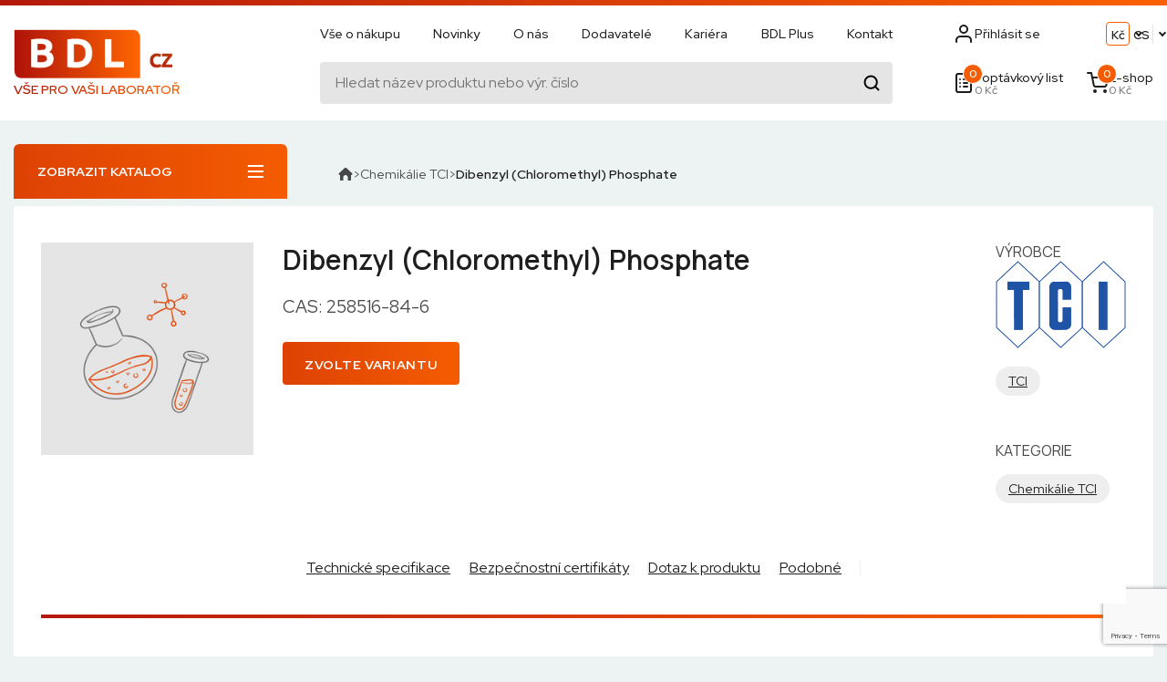

--- FILE ---
content_type: text/html; charset=UTF-8
request_url: https://www.bdl.cz/dibenzyl-chloromethyl-phosphate-p
body_size: 46538
content:
<!DOCTYPE html>
<html lang="cs">
    <head>
        <meta charset="UTF-8">
        <title>Dibenzyl (Chloromethyl) Phosphate | Bdl.cz </title>
        <meta charset="UTF-8">
        <meta http-equiv="X-UA-Compatible" content="IE=edge">
        <meta name="viewport" content="width=device-width, initial-scale=1.0">
        <meta name="description" content="Dibenzyl (Chloromethyl) Phosphate - kvalitní výbava do vaší laboratoře, na kterou se můžete spolehnout. Produkty skladem dodáme do 5 dnů.">

        <link rel="apple-touch-icon" sizes="180x180" href="/build/img/apple-touch-icon.png">
        <link rel="icon" type="image/png" sizes="32x32" href="/build/img/favicon-32x32.png">
        <link rel="icon" type="image/png" sizes="16x16" href="/build/img/favicon-16x16.png">
        <link rel="manifest" href="/build/img/site.webmanifest">
        <link rel="mask-icon" href="/build/img/safari-pinned-tab.svg" color="#5bbad5">
        <meta name="msapplication-TileColor" content="#da532c">
        <meta name="theme-color" content="#ffffff">
        <meta property="og:site_name" content="Bdl.cz">
        <meta name="google-site-verification" content="hPyA3tuUhSjs2uaaetrhATUxagOxTJGuxNZIgiruxsc" />
                <link rel="canonical" href="https://www.bdl.cz/dibenzyl-chloromethyl-phosphate-p">
        <meta property="og:url" content="https://www.bdl.cz/dibenzyl-chloromethyl-phosphate-p">
                <script src="/bundles/fosjsrouting/js/router.min.js"></script>
        <script src="/js/fos_js_routes.js"></script>

        <!-- Google Fonts -->
        <link rel="preconnect" href="https://fonts.googleapis.com">
        <link rel="preconnect" href="https://fonts.gstatic.com" crossorigin>
        <link href="https://fonts.googleapis.com/css2?family=Inter:wght@400;500;600;700&display=swap" rel="stylesheet">

        <script>
            // Nastavení výchozího consent stavu
            window.dataLayer = window.dataLayer || [];
            function gtag(){dataLayer.push(arguments);}
            
            // Nastavení výchozích hodnot consent
            gtag('consent', 'default', {
                'ad_storage': 'denied',
                'analytics_storage': 'denied',
                'functionality_storage': 'denied',
                'personalization_storage': 'denied',
                'ad_user_data': 'denied',
                'ad_personalization': 'denied',
                'security_storage': 'granted'
            });
        </script>

        <!-- Google Tag Manager -->
        <script>(function(w,d,s,l,i){w[l]=w[l]||[];w[l].push({'gtm.start':
        new Date().getTime(),event:'gtm.js'});var f=d.getElementsByTagName(s)[0],
        j=d.createElement(s),dl=l!='dataLayer'?'&l='+l:'';j.async=true;j.src=
        'https://www.googletagmanager.com/gtm.js?id='+i+dl;f.parentNode.insertBefore(j,f);
        })(window,document,'script','dataLayer','GTM-M3XBT9F');</script>
        <!-- End Google Tag Manager -->


        	            <link rel="stylesheet" href="/build/app.css">
        
	<link rel="stylesheet" href="/build/glightbox-css.css">

        	            <script src="/build/runtime.js" defer></script><script src="/build/vendors-node_modules_symfony_stimulus-bridge_dist_index_js-node_modules_glidejs_glide_src_ass-98a8ad.js" defer></script><script src="/build/app.js" defer></script>
            <script src="/build/vendors-node_modules_core-js_internals_classof_js-node_modules_core-js_internals_export_js-no-50db2e.js" defer></script><script src="/build/vendors-node_modules_core-js_internals_array-slice-simple_js-node_modules_core-js_internals_d-b99d9c.js" defer></script><script src="/build/vendors-node_modules_core-js_internals_array-method-has-species-support_js-node_modules_core--3ae0d3.js" defer></script><script src="/build/vendors-node_modules_core-js_internals_check-correctness-of-iteration_js-node_modules_core-js-a16bcc.js" defer></script><script src="/build/main.js" defer></script>
            <script src="/build/switch-tabs-main-menu.js" defer></script>
            <script src="/build/vendors-node_modules_core-js_modules_es_array_for-each_js-node_modules_core-js_modules_es_obj-7de22c.js" defer></script><script src="/build/vendors-node_modules_core-js_modules_es_array_concat_js-node_modules_core-js_modules_es_array-521c00.js" defer></script><script src="/build/vendors-node_modules_core-js_modules_es_string_replace_js.js" defer></script><script src="/build/vendors-node_modules_core-js_modules_es_array_index-of_js-node_modules_core-js_modules_es_arr-4fae80.js" defer></script><script src="/build/assets_js_api_shop_api_js-public_bundles_fosjsrouting_js_router_js-public_js_fos_js_routes_json.js" defer></script><script src="/build/add_product.js" defer></script>
            <script src="/build/vendors-node_modules_jquery_dist_jquery_js.js" defer></script><script src="/build/vendors-node_modules_core-js_internals_check-correctness-of-iteration_js-node_modules_core-js-858fa2.js" defer></script><script src="/build/cart.js" defer></script>
            <script src="/build/vendors-node_modules_core-js_internals_function-apply_js-node_modules_core-js_internals_strin-9e4c2b.js" defer></script><script src="/build/person_list.js" defer></script>
            <script src="/build/vendors-node_modules_vue-loader_dist_exportHelper_js-node_modules_vue_dist_vue_esm-bundler_js.js" defer></script><script src="/build/vendors-node_modules_core-js_modules_es_array_from_js-node_modules_core-js_modules_es_date_to-d1cf8b.js" defer></script><script src="/build/calendar.js" defer></script>
            <script src="/build/mount-search.js" defer></script>
            <script src="/build/mount-purchase-info.js" defer></script>
            <script src="/build/mount-news-grid.js" defer></script>
            <script src="/build/dataLayerListener.js" defer></script>
            <script src="/build/vendors-node_modules_core-js_modules_es_array_from_js-node_modules_core-js_modules_es_array_r-0705ac.js" defer></script><script src="/build/assets_js_vue_composables_useTranslations_js.js" defer></script><script src="/build/mount-cookie-panel.js" defer></script>
            <script src="/build/vendors-node_modules_glidejs_glide_dist_glide_esm_js.js" defer></script><script src="/build/glide.js" defer></script>

            <script src="/build/mount-category-tiles.js" defer></script>

            <script src="/build/vendors-node_modules_core-js_modules_web_url-search-params_js.js" defer></script><script src="/build/assets_js_vue_components_product-grid_vue.js" defer></script><script src="/build/mount-product-grid.js" defer></script>
        
	<script src="/build/vendors-node_modules_core-js_modules_es_array_for-each_js-node_modules_core-js_modules_es_obj-710ca90.js" defer></script><script src="/build/inquiry_cart_choice.js" defer></script>
	<script src="/build/vendors-node_modules_core-js_internals_an-instance_js-node_modules_core-js_internals_validate-690ce5.js" defer></script><script src="/build/product-page-highlight.js" defer></script>
	<script src="/build/product-page-check-id-links.js" defer></script>
	<script src="/build/variant-add-to-inquiry.js" defer></script>
	<script src="/build/vendors-node_modules_core-js_modules_es_array_find-index_js-node_modules_core-js_modules_es_a-6b47d2.js" defer></script><script src="/build/mount-inquiry-cart-choice.js" defer></script>
		<script src="https://www.google.com/recaptcha/api.js?render=6LdHg40qAAAAAOrbvr-Uov811xxQhfQjM-j1-6Sv"></script>
	<script>
		grecaptcha.ready(function() {
			console.log("RECAP READY");
			grecaptcha.execute('6LdHg40qAAAAAOrbvr-Uov811xxQhfQjM-j1-6Sv', {action: 'contact'}).then(function(token) {
				console.log('executed '+token);
				document.querySelector('input[class="custom-recaptcha"]').value = token;
			});
		});
	</script>

	<script src="https://cdn.jsdelivr.net/gh/mcstudios/glightbox/dist/js/glightbox.min.js"></script>

	<script>
		let json = '{"event":"view_item","ecommerce":{"item_name":"Dibenzyl (Chloromethyl) Phosphate","item_id":39320,"category":"Chemik\u00e1lie TCI","item_brand":"TCI","item_variants":[{"item_variant_name":"Dibenzyl (Chloromethyl) Phosphate 1g"}],"priceFrom":""}}';
		json = JSON.parse(json);
		window.addEventListener('DOMContentLoaded', function () {
			let event = new CustomEvent('dataLayerUpdate', {detail : json });
			document.dispatchEvent(event);
		})
	</script>
    </head>
    <body data-locale="cs">
    <!-- Google Tag Manager (noscript) -->
    <noscript><iframe src="https://www.googletagmanager.com/ns.html?id=GTM-M3XBT9F"
                      height="0" width="0" style="display:none;visibility:hidden"></iframe></noscript>
    <!-- End Google Tag Manager (noscript) -->
        <header class="header">
        <div class="container">
            <div class="header-inner">
                <div class="header__logo">
                    <a href="/" class="text-decoration-none">
                        <img src="/build/img/logo.jpg" alt="BDL.cz" class="header__logo-img">
                        <div class="header__logo-slogan">Vše pro vaši laboratoř</div>
                    </a>
                </div>
                                <nav class="header__menu">
        <li class="header__menu-item">
        <a href="/vse-o-nakupu" class="header__menu-link">
                            Vše o nákupu
                    </a>
    </li>
        <li class="header__menu-item">
        <a href="/novinky" class="header__menu-link">
                            Novinky
                    </a>
    </li>
        <li class="header__menu-item">
        <a href="/o-nas" class="header__menu-link">
                            O nás
                    </a>
    </li>
        <li class="header__menu-item">
        <a href="/dodavatele" class="header__menu-link">
                            Dodavatelé
                    </a>
    </li>
        <li class="header__menu-item">
        <a href="/kariera" class="header__menu-link">
                            Kariéra
                    </a>
    </li>
        <li class="header__menu-item">
        <a href="/bdl-plus" class="header__menu-link">
                            BDL Plus
                    </a>
    </li>
        <li class="header__menu-item">
        <a href="/kontakt" class="header__menu-link">
                            Kontakt
                    </a>
    </li>
    </nav>
<div class="header__user">
        <a href="#" class="header__user-login modal-trigger" data-target="loginModal">
        <svg class="heade-header__user-login-icon" width="24" height="24" viewBox="0 0 24 24">
            <use href="/build/svg/icon-user.svg#iconUser"></use>
        </svg>
        <span class="d-none d-lg-block">Přihlásit se</span>
    </a>
    </div>
<div class="header__site-settings">
    <div class="header__currency custom-select custom-select--curency">
        <button type="button" class="custom-select__current">
            Kč
        </button>
        <div class="custom-select__options">
                            <label for="czk" class="custom-select__option is-active">
                    <input class="custom-select__input" type="radio" name="currency" id="czk" value="czk">
                    <a href="/_request/changeCurrency/1" class="custom-select__option-title">Kč</a>
                </label>
                            <label for="czk" class="custom-select__option ">
                    <input class="custom-select__input" type="radio" name="currency" id="czk" value="czk">
                    <a href="/_request/changeCurrency/2" class="custom-select__option-title">€</a>
                </label>
            
        </div>
    </div>
    <div class="header__language custom-select custom-select--language">
        <button type="button" class="custom-select__current">
            CS
        </button>
        <div class="custom-select__options">
                                                            <div class="custom-select__option is-active">
                                                                            <a href="/dibenzyl-chloromethyl-phosphate-p" class="custom-select__option-title text-decoration-none">CS</a>
                                            </div>
                                    <div class="custom-select__option ">
                                                                            <a href="/en/dibenzyl-chloromethyl-phosphate-p" class="custom-select__option-title text-decoration-none">EN</a>
                                            </div>
                                    </div>
    </div>
</div>

                                
<slot id="purchaseInfo"
     data-currency="1"
     data-purchase-count="0"
     data-inquiry-count="0"
     data-purchase-price="0"
     data-inquiry-price="0"
>
</slot>
<div class="header__mobile-toggler">
    <button type="button" class="header__mobile-toggler-btn">
        <svg width="24" height="24" viewBox="0 0 24 24">
            <use class="header__mobile-burger" href="/build/svg/mobileMenu-icons.svg#iconBurger"></use>
            <use class="header__mobile-close" href="/build/svg/mobileMenu-icons.svg#iconClose"></use>
        </svg>
    </button>
</div>
                <div id="search-vue" class="header__search"></div>
            </div>
                        <nav class="mobile-nav">
    <menu class="categories-tabs">
                                                                        <li>
                <a href="/laboratorni-potreby" class="categories-tabs__button is-open" data-tab-button="LabMain">
                    Laboratorní potřeby
                </a>
            </li>
                                                                        <li>
                <a href="/borer-advanced-cleaning-solutions" class="categories-tabs__button " data-tab-button="Cleaning">
                    Čištění Borer
                </a>
            </li>
                                                                        <li>
                <a href="/Chemikalie-a-kolony" class="categories-tabs__button " data-tab-button="Chemicals">
                    Chemikálie a kolony
                </a>
            </li>
            </menu>
                <ul class="mobile-nav__categories mobile-categories d-block" data-tab-panel="LabMain">
                                                                    <li class="mobile-categories__item d-none">
                                            <a href="/laboratorni-potreby_sc" class="mobile-categories__category text-decoration-none" data-target-category="cat0">
                                                            Laboratorní potřeby
                                                    </a>
                                </li>
                                                                                                                                                                                                                                                                                                                                                                                                                                                                                                <li class="mobile-categories__item ">
                                            <button class="mobile-categories__category" data-target-category="cat1">
                                                            Všeobecný laboratorní spotřební materiál
                                                    </button>
                        <div class="mobile-subcategories" id="cat1">
                        <div class="mobile-subcategory-header">
                            <button class="mobile-subcategory__btn">
                                <div class="arrow arrow--left"></div>
                            </button>
                            <a href="/General-laboratory-consumables_sc" class="mobile-subcategory__link">
                                                                    Všeobecný laboratorní spotřební materiál
                                                            </a>
                        </div>

                        <ul class="mobile-subcategories__list">
                            <li class="mobile-subcategories__item">
                                <a href="/General-laboratory-consumables_sc" class="mobile-subcategories__cat-link">
                                    Zobrazit vše z kategorie                                </a>
                            </li>
                                                                                                <li class="mobile-subcategories__item">
                                    <button type="button" class="mobile-subcategories__toggler">
                                                                                    Laboratorní nádoby
                                                                            </button>
                                    <ul class="mobile-sub-subcategories">
                                        <li class="mobile-sub-subcategories__item">
                                            <a href="/Vessels_sc" class="mobile-sub-subcategories__cat-link">Zobrazit vše z kategorie</a>
                                        </li>
                                                                                                                                    <li class="mobile-sub-subcategories__item">
                                                    <a href="/Beakers_sc" class="mobile-sub-subcategories__link">Kádinky</a>
                                                </li>
                                                                                                                                                                                <li class="mobile-sub-subcategories__item">
                                                    <a href="/Measuring-jugs_sc" class="mobile-sub-subcategories__link">Odměrné nádoby</a>
                                                </li>
                                                                                                                                                                                <li class="mobile-sub-subcategories__item">
                                                    <a href="/Flasks_sc" class="mobile-sub-subcategories__link">Baňky</a>
                                                </li>
                                                                                                                                                                                <li class="mobile-sub-subcategories__item">
                                                    <a href="/Test-tubes_sc" class="mobile-sub-subcategories__link">Laboratorní zkumavky</a>
                                                </li>
                                                                                                                                                                                <li class="mobile-sub-subcategories__item">
                                                    <a href="/Stoppers_sc" class="mobile-sub-subcategories__link">Zátky</a>
                                                </li>
                                                                                                                                                                                <li class="mobile-sub-subcategories__item">
                                                    <a href="/Tube-racks_sc" class="mobile-sub-subcategories__link">Stojany na zkumavky</a>
                                                </li>
                                                                                                                                                                                <li class="mobile-sub-subcategories__item">
                                                    <a href="/Containers_sc" class="mobile-sub-subcategories__link">Kontejnery</a>
                                                </li>
                                                                                                                                                                                <li class="mobile-sub-subcategories__item">
                                                    <a href="/Baskets_sc" class="mobile-sub-subcategories__link">Koše</a>
                                                </li>
                                                                                                                                                                                <li class="mobile-sub-subcategories__item">
                                                    <a href="/Transport-boxes_sc" class="mobile-sub-subcategories__link">Přepravní boxy</a>
                                                </li>
                                                                                                                                                                                <li class="mobile-sub-subcategories__item">
                                                    <a href="/Buckets_sc" class="mobile-sub-subcategories__link">Kbelíky</a>
                                                </li>
                                                                                                                                                                                <li class="mobile-sub-subcategories__item">
                                                    <a href="/Aspirators-and-Carboys_sc" class="mobile-sub-subcategories__link">Aspirátory a karboxy</a>
                                                </li>
                                                                                                                                                                                <li class="mobile-sub-subcategories__item">
                                                    <a href="/Wide-mouth-bottles_sc" class="mobile-sub-subcategories__link">Lahve se širokým hrdlem</a>
                                                </li>
                                                                                                                                                                                <li class="mobile-sub-subcategories__item">
                                                    <a href="/Wide-mouth-kegs_sc" class="mobile-sub-subcategories__link">Sudy se širokým hrdlem</a>
                                                </li>
                                                                                                                                                                                <li class="mobile-sub-subcategories__item">
                                                    <a href="/Narrow-mouth-bottles_sc" class="mobile-sub-subcategories__link">Lahve s úzkým hrdlem</a>
                                                </li>
                                                                                                                                                                                <li class="mobile-sub-subcategories__item">
                                                    <a href="/Square-bottles_sc" class="mobile-sub-subcategories__link">Hranaté lahve</a>
                                                </li>
                                                                                                                                                                                <li class="mobile-sub-subcategories__item">
                                                    <a href="/Reagent-bottles_sc" class="mobile-sub-subcategories__link">Lahvičky s činidly</a>
                                                </li>
                                                                                                                                                                                <li class="mobile-sub-subcategories__item">
                                                    <a href="/Spray-dropping-bottles_sc" class="mobile-sub-subcategories__link">Laboratorní střičky a rozprašovače</a>
                                                </li>
                                                                                                                                                                                <li class="mobile-sub-subcategories__item">
                                                    <a href="/Funnels_sc" class="mobile-sub-subcategories__link">FIltrační a další nálevky</a>
                                                </li>
                                                                                                                                                                                <li class="mobile-sub-subcategories__item">
                                                    <a href="/Cylinders_sc" class="mobile-sub-subcategories__link">Válce</a>
                                                </li>
                                                                                                                                                                                <li class="mobile-sub-subcategories__item">
                                                    <a href="/Dishes_sc" class="mobile-sub-subcategories__link">Laboratorní misky a zásobníky</a>
                                                </li>
                                                                                                                                                                                <li class="mobile-sub-subcategories__item">
                                                    <a href="/Crucibles_sc" class="mobile-sub-subcategories__link">Kelímky</a>
                                                </li>
                                                                                                                        </ul>
                                </li>
                                                                                                                                <li class="mobile-subcategories__item">
                                    <button type="button" class="mobile-subcategories__toggler">
                                                                                    Nástroje
                                                                            </button>
                                    <ul class="mobile-sub-subcategories">
                                        <li class="mobile-sub-subcategories__item">
                                            <a href="/Tools_sc" class="mobile-sub-subcategories__cat-link">Zobrazit vše z kategorie</a>
                                        </li>
                                                                                                                                    <li class="mobile-sub-subcategories__item">
                                                    <a href="/Spoons-Spatulas_sc" class="mobile-sub-subcategories__link">Lžíce, špachtle</a>
                                                </li>
                                                                                                                                                                                <li class="mobile-sub-subcategories__item">
                                                    <a href="/Knives-Scissors_sc" class="mobile-sub-subcategories__link">Nože, nůžky</a>
                                                </li>
                                                                                                                                                                                <li class="mobile-sub-subcategories__item">
                                                    <a href="/Glass-working_sc" class="mobile-sub-subcategories__link">Zpracování skla</a>
                                                </li>
                                                                                                                                                                                <li class="mobile-sub-subcategories__item">
                                                    <a href="/Workshop-tools_sc" class="mobile-sub-subcategories__link">Dílenské nástroje</a>
                                                </li>
                                                                                                                                                                                <li class="mobile-sub-subcategories__item">
                                                    <a href="/Forceps_sc" class="mobile-sub-subcategories__link">Laboratorní kleště</a>
                                                </li>
                                                                                                                                                                                <li class="mobile-sub-subcategories__item">
                                                    <a href="/Scoops_sc" class="mobile-sub-subcategories__link">Naběračky</a>
                                                </li>
                                                                                                                        </ul>
                                </li>
                                                                                                                                <li class="mobile-subcategories__item">
                                    <button type="button" class="mobile-subcategories__toggler">
                                                                                    Zařízení pro ohřev
                                                                            </button>
                                    <ul class="mobile-sub-subcategories">
                                        <li class="mobile-sub-subcategories__item">
                                            <a href="/Heating-101500%0A_sc" class="mobile-sub-subcategories__cat-link">Zobrazit vše z kategorie</a>
                                        </li>
                                                                                                                                    <li class="mobile-sub-subcategories__item">
                                                    <a href="/Drying_sc" class="mobile-sub-subcategories__link">Sušení</a>
                                                </li>
                                                                                                                                                                                <li class="mobile-sub-subcategories__item">
                                                    <a href="/Burners_sc" class="mobile-sub-subcategories__link">Hořáky</a>
                                                </li>
                                                                                                                                                                                <li class="mobile-sub-subcategories__item">
                                                    <a href="/Beaker-tongs_sc" class="mobile-sub-subcategories__link">Kleště na kádinky</a>
                                                </li>
                                                                                                                                                                                <li class="mobile-sub-subcategories__item">
                                                    <a href="/Tripod_sc" class="mobile-sub-subcategories__link">Stativ</a>
                                                </li>
                                                                                                                        </ul>
                                </li>
                                                                                                                                <li class="mobile-subcategories__item">
                                    <button type="button" class="mobile-subcategories__toggler">
                                                                                    Hadice
                                                                            </button>
                                    <ul class="mobile-sub-subcategories">
                                        <li class="mobile-sub-subcategories__item">
                                            <a href="/Tubing_sc" class="mobile-sub-subcategories__cat-link">Zobrazit vše z kategorie</a>
                                        </li>
                                                                                                                                    <li class="mobile-sub-subcategories__item">
                                                    <a href="/Tubing-Gas_sc" class="mobile-sub-subcategories__link">Hadice - plyn</a>
                                                </li>
                                                                                                                                                                                <li class="mobile-sub-subcategories__item">
                                                    <a href="/Rubber_sc" class="mobile-sub-subcategories__link">Guma</a>
                                                </li>
                                                                                                                                                                                <li class="mobile-sub-subcategories__item">
                                                    <a href="/Plastic_sc" class="mobile-sub-subcategories__link">Plastové hadice a hadičky</a>
                                                </li>
                                                                                                                                                                                <li class="mobile-sub-subcategories__item">
                                                    <a href="/Adapters-Clips-Clamps_sc" class="mobile-sub-subcategories__link">Adaptéry, klipy, svorky</a>
                                                </li>
                                                                                                                        </ul>
                                </li>
                                                                                                                                <li class="mobile-subcategories__item">
                                    <button type="button" class="mobile-subcategories__toggler">
                                                                                    Obecné laboratorní potřeby
                                                                            </button>
                                    <ul class="mobile-sub-subcategories">
                                        <li class="mobile-sub-subcategories__item">
                                            <a href="/General-laboratory-aids_sc" class="mobile-sub-subcategories__cat-link">Zobrazit vše z kategorie</a>
                                        </li>
                                                                                                                                    <li class="mobile-sub-subcategories__item">
                                                    <a href="/Labels_sc" class="mobile-sub-subcategories__link">Štítky</a>
                                                </li>
                                                                                                                                                                                <li class="mobile-sub-subcategories__item">
                                                    <a href="/Documenting_sc" class="mobile-sub-subcategories__link">Dokumentace</a>
                                                </li>
                                                                                                                                                                                <li class="mobile-sub-subcategories__item">
                                                    <a href="/Laboratory-jacks_sc" class="mobile-sub-subcategories__link">Laboratorní zvedáky</a>
                                                </li>
                                                                                                                                                                                <li class="mobile-sub-subcategories__item">
                                                    <a href="/Stands-Fittings_sc" class="mobile-sub-subcategories__link">Laboratorní držáky, podstavce a příslušenství </a>
                                                </li>
                                                                                                                                                                                <li class="mobile-sub-subcategories__item">
                                                    <a href="/Batteries_sc" class="mobile-sub-subcategories__link">Baterie</a>
                                                </li>
                                                                                                                                                                                <li class="mobile-sub-subcategories__item">
                                                    <a href="/Accessories-for-electrical-device_sc" class="mobile-sub-subcategories__link">Příslušenství pro elektrická zařízení</a>
                                                </li>
                                                                                                                                                                                <li class="mobile-sub-subcategories__item">
                                                    <a href="/Bags-Foils_sc" class="mobile-sub-subcategories__link">Sáčky, fólie</a>
                                                </li>
                                                                                                                                                                                <li class="mobile-sub-subcategories__item">
                                                    <a href="/Greases_sc" class="mobile-sub-subcategories__link">Maziva</a>
                                                </li>
                                                                                                                        </ul>
                                </li>
                                                                                                                    </ul>
                    </div>
                                </li>
                                                                                                                                                                                                                                                                                                                                                                                                                                                                                                                                                                                                                                                                                                                                                                                                                                                                                                                                                                                                                                                                                                                    <li class="mobile-categories__item ">
                                            <button class="mobile-categories__category" data-target-category="cat2">
                                                            Bezpečnost práce, Bezpečnost
                                                    </button>
                        <div class="mobile-subcategories" id="cat2">
                        <div class="mobile-subcategory-header">
                            <button class="mobile-subcategory__btn">
                                <div class="arrow arrow--left"></div>
                            </button>
                            <a href="/Occupational-safety-Security_sc" class="mobile-subcategory__link">
                                                                    Bezpečnost práce, Bezpečnost
                                                            </a>
                        </div>

                        <ul class="mobile-subcategories__list">
                            <li class="mobile-subcategories__item">
                                <a href="/Occupational-safety-Security_sc" class="mobile-subcategories__cat-link">
                                    Zobrazit vše z kategorie                                </a>
                            </li>
                                                                                                <li class="mobile-subcategories__item">
                                    <button type="button" class="mobile-subcategories__toggler">
                                                                                     Laboratorní brýle a štíty
                                                                            </button>
                                    <ul class="mobile-sub-subcategories">
                                        <li class="mobile-sub-subcategories__item">
                                            <a href="/Eye-protection_sc" class="mobile-sub-subcategories__cat-link">Zobrazit vše z kategorie</a>
                                        </li>
                                                                                                                                    <li class="mobile-sub-subcategories__item">
                                                    <a href="/Eyeshields_sc" class="mobile-sub-subcategories__link">Ochranné brýle</a>
                                                </li>
                                                                                                                                                                                <li class="mobile-sub-subcategories__item">
                                                    <a href="/Panoramic-eyeshields_sc" class="mobile-sub-subcategories__link">Uzavřené ochranné brýle</a>
                                                </li>
                                                                                                                                                                                <li class="mobile-sub-subcategories__item">
                                                    <a href="/Overgoggles_sc" class="mobile-sub-subcategories__link">Ochranné brýle přes dioptrické brýle</a>
                                                </li>
                                                                                                                                                                                <li class="mobile-sub-subcategories__item">
                                                    <a href="/Accessories_sc" class="mobile-sub-subcategories__link">Příslušenství k ochranným brýlím</a>
                                                </li>
                                                                                                                                                                                <li class="mobile-sub-subcategories__item">
                                                    <a href="/Safety-shields_sc" class="mobile-sub-subcategories__link">Obličejové štíty</a>
                                                </li>
                                                                                                                        </ul>
                                </li>
                                                                                                                                <li class="mobile-subcategories__item">
                                    <button type="button" class="mobile-subcategories__toggler">
                                                                                    Ochrana dýchacích cest
                                                                            </button>
                                    <ul class="mobile-sub-subcategories">
                                        <li class="mobile-sub-subcategories__item">
                                            <a href="/Breathing-protection_sc" class="mobile-sub-subcategories__cat-link">Zobrazit vše z kategorie</a>
                                        </li>
                                                                                                                                    <li class="mobile-sub-subcategories__item">
                                                    <a href="/Hygiene-masks_sc" class="mobile-sub-subcategories__link">Hygienické masky</a>
                                                </li>
                                                                                                                                                                                <li class="mobile-sub-subcategories__item">
                                                    <a href="/Half-masks_sc" class="mobile-sub-subcategories__link">Polomasky</a>
                                                </li>
                                                                                                                                                                                <li class="mobile-sub-subcategories__item">
                                                    <a href="/Full-face-masks_sc" class="mobile-sub-subcategories__link">Celoobličejové masky</a>
                                                </li>
                                                                                                                        </ul>
                                </li>
                                                                                                                                <li class="mobile-subcategories__item">
                                    <button type="button" class="mobile-subcategories__toggler">
                                                                                    Ochrana sluchu
                                                                            </button>
                                    <ul class="mobile-sub-subcategories">
                                        <li class="mobile-sub-subcategories__item">
                                            <a href="/Ear-protection_sc" class="mobile-sub-subcategories__cat-link">Zobrazit vše z kategorie</a>
                                        </li>
                                                                                                                                    <li class="mobile-sub-subcategories__item">
                                                    <a href="/Noise-protection_sc" class="mobile-sub-subcategories__link">Ochrana proti hluku</a>
                                                </li>
                                                                                                                        </ul>
                                </li>
                                                                                                                                <li class="mobile-subcategories__item">
                                    <button type="button" class="mobile-subcategories__toggler">
                                                                                    Rukavice
                                                                            </button>
                                    <ul class="mobile-sub-subcategories">
                                        <li class="mobile-sub-subcategories__item">
                                            <a href="/Gloves_sc" class="mobile-sub-subcategories__cat-link">Zobrazit vše z kategorie</a>
                                        </li>
                                                                                                                                    <li class="mobile-sub-subcategories__item">
                                                    <a href="/Vinyl-gloves_sc" class="mobile-sub-subcategories__link">Vinylové rukavice</a>
                                                </li>
                                                                                                                                                                                <li class="mobile-sub-subcategories__item">
                                                    <a href="/Latex-gloves_sc" class="mobile-sub-subcategories__link">Latexové rukavice</a>
                                                </li>
                                                                                                                                                                                <li class="mobile-sub-subcategories__item">
                                                    <a href="/Nitrile-gloves-900410_sc" class="mobile-sub-subcategories__link">Nitrilové rukavice</a>
                                                </li>
                                                                                                                                                                                <li class="mobile-sub-subcategories__item">
                                                    <a href="/Glove-box-holder_sc" class="mobile-sub-subcategories__link">Držák přihrádky na rukavice</a>
                                                </li>
                                                                                                                                                                                <li class="mobile-sub-subcategories__item">
                                                    <a href="/Chemical-protective-gloves_sc" class="mobile-sub-subcategories__link">Chemické ochranné rukavice</a>
                                                </li>
                                                                                                                                                                                <li class="mobile-sub-subcategories__item">
                                                    <a href="/Cotton-safety-gloves_sc" class="mobile-sub-subcategories__link">Bavlněné ochranné rukavice</a>
                                                </li>
                                                                                                                                                                                <li class="mobile-sub-subcategories__item">
                                                    <a href="/Cut-resistant-gloves_sc" class="mobile-sub-subcategories__link">Rukavice odolné proti pořezání</a>
                                                </li>
                                                                                                                                                                                <li class="mobile-sub-subcategories__item">
                                                    <a href="/Temperature-protective-gloves_sc" class="mobile-sub-subcategories__link">Teplotní ochranné rukavice</a>
                                                </li>
                                                                                                                        </ul>
                                </li>
                                                                                                                                <li class="mobile-subcategories__item">
                                    <button type="button" class="mobile-subcategories__toggler">
                                                                                    Ochrana pokožky
                                                                            </button>
                                    <ul class="mobile-sub-subcategories">
                                        <li class="mobile-sub-subcategories__item">
                                            <a href="/Skin-protection_sc" class="mobile-sub-subcategories__cat-link">Zobrazit vše z kategorie</a>
                                        </li>
                                                                                                                                    <li class="mobile-sub-subcategories__item">
                                                    <a href="/Skin-care_sc" class="mobile-sub-subcategories__link">Péče o pleť</a>
                                                </li>
                                                                                                                        </ul>
                                </li>
                                                                                                                                <li class="mobile-subcategories__item">
                                    <button type="button" class="mobile-subcategories__toggler">
                                                                                    Ochranné oděvy
                                                                            </button>
                                    <ul class="mobile-sub-subcategories">
                                        <li class="mobile-sub-subcategories__item">
                                            <a href="/Protective-clothing_sc" class="mobile-sub-subcategories__cat-link">Zobrazit vše z kategorie</a>
                                        </li>
                                                                                                                                    <li class="mobile-sub-subcategories__item">
                                                    <a href="/Laboratory-coats_sc" class="mobile-sub-subcategories__link">Laboratorní pláště</a>
                                                </li>
                                                                                                                                                                                <li class="mobile-sub-subcategories__item">
                                                    <a href="/Aprons_sc" class="mobile-sub-subcategories__link">Zástěry</a>
                                                </li>
                                                                                                                                                                                <li class="mobile-sub-subcategories__item">
                                                    <a href="/Coveralls_sc" class="mobile-sub-subcategories__link">Kombinézy</a>
                                                </li>
                                                                                                                                                                                <li class="mobile-sub-subcategories__item">
                                                    <a href="/Caps_sc" class="mobile-sub-subcategories__link">Čepice</a>
                                                </li>
                                                                                                                                                                                <li class="mobile-sub-subcategories__item">
                                                    <a href="/Oversleeves_sc" class="mobile-sub-subcategories__link">Ochranné rukávy</a>
                                                </li>
                                                                                                                                                                                <li class="mobile-sub-subcategories__item">
                                                    <a href="/Shoes_sc" class="mobile-sub-subcategories__link">Boty</a>
                                                </li>
                                                                                                                        </ul>
                                </li>
                                                                                                                                <li class="mobile-subcategories__item">
                                    <button type="button" class="mobile-subcategories__toggler">
                                                                                    Identifikace nebezpečí
                                                                            </button>
                                    <ul class="mobile-sub-subcategories">
                                        <li class="mobile-sub-subcategories__item">
                                            <a href="/Identification-of-hazards_sc" class="mobile-sub-subcategories__cat-link">Zobrazit vše z kategorie</a>
                                        </li>
                                                                                                                                    <li class="mobile-sub-subcategories__item">
                                                    <a href="/Safety-signs_sc" class="mobile-sub-subcategories__link">Bezpečnostní značky</a>
                                                </li>
                                                                                                                        </ul>
                                </li>
                                                                                                                                <li class="mobile-subcategories__item">
                                    <button type="button" class="mobile-subcategories__toggler">
                                                                                    První pomoc
                                                                            </button>
                                    <ul class="mobile-sub-subcategories">
                                        <li class="mobile-sub-subcategories__item">
                                            <a href="/First-aid_sc" class="mobile-sub-subcategories__cat-link">Zobrazit vše z kategorie</a>
                                        </li>
                                                                                                                                    <li class="mobile-sub-subcategories__item">
                                                    <a href="/Eye-wash-bottles_sc" class="mobile-sub-subcategories__link">Lahvičky na výplach očí</a>
                                                </li>
                                                                                                                                                                                <li class="mobile-sub-subcategories__item">
                                                    <a href="/Eye-wash-stations_sc" class="mobile-sub-subcategories__link">Stanice na mytí očí</a>
                                                </li>
                                                                                                                                                                                <li class="mobile-sub-subcategories__item">
                                                    <a href="/Body-showers_sc" class="mobile-sub-subcategories__link">Tělové sprchy</a>
                                                </li>
                                                                                                                                                                                <li class="mobile-sub-subcategories__item">
                                                    <a href="/Dressings-plasters_sc" class="mobile-sub-subcategories__link">Obvazy/náplasti</a>
                                                </li>
                                                                                                                                                                                <li class="mobile-sub-subcategories__item">
                                                    <a href="/Fire-protection_sc" class="mobile-sub-subcategories__link">Požární ochrana</a>
                                                </li>
                                                                                                                        </ul>
                                </li>
                                                                                                                                <li class="mobile-subcategories__item">
                                    <button type="button" class="mobile-subcategories__toggler">
                                                                                    Likvidace odpadu
                                                                            </button>
                                    <ul class="mobile-sub-subcategories">
                                        <li class="mobile-sub-subcategories__item">
                                            <a href="/Waste-disposal_sc" class="mobile-sub-subcategories__cat-link">Zobrazit vše z kategorie</a>
                                        </li>
                                                                                                                                    <li class="mobile-sub-subcategories__item">
                                                    <a href="/Waste-Disposal-bags_sc" class="mobile-sub-subcategories__link">Odpad, pytle na odpadky</a>
                                                </li>
                                                                                                                                                                                <li class="mobile-sub-subcategories__item">
                                                    <a href="/Waste-bins_sc" class="mobile-sub-subcategories__link">Odpadkové koše</a>
                                                </li>
                                                                                                                                                                                <li class="mobile-sub-subcategories__item">
                                                    <a href="/Chemical-Sorbents_sc" class="mobile-sub-subcategories__link">Chemické sorbenty</a>
                                                </li>
                                                                                                                        </ul>
                                </li>
                                                                                                                                <li class="mobile-subcategories__item">
                                    <button type="button" class="mobile-subcategories__toggler">
                                                                                    Bezpečnostní kontejnery
                                                                            </button>
                                    <ul class="mobile-sub-subcategories">
                                        <li class="mobile-sub-subcategories__item">
                                            <a href="/Safety-containers_sc" class="mobile-sub-subcategories__cat-link">Zobrazit vše z kategorie</a>
                                        </li>
                                                                                                                                    <li class="mobile-sub-subcategories__item">
                                                    <a href="/Transport-storage-containers_sc" class="mobile-sub-subcategories__link">Přeprava, skladovací kontejnery</a>
                                                </li>
                                                                                                                                                                                <li class="mobile-sub-subcategories__item">
                                                    <a href="/Drum-sumps_sc" class="mobile-sub-subcategories__link">Bubnové jímky</a>
                                                </li>
                                                                                                                        </ul>
                                </li>
                                                                                                                                <li class="mobile-subcategories__item">
                                    <button type="button" class="mobile-subcategories__toggler">
                                                                                    Vozíky
                                                                            </button>
                                    <ul class="mobile-sub-subcategories">
                                        <li class="mobile-sub-subcategories__item">
                                            <a href="/Transport_sc" class="mobile-sub-subcategories__cat-link">Zobrazit vše z kategorie</a>
                                        </li>
                                                                                                                                    <li class="mobile-sub-subcategories__item">
                                                    <a href="/Trolleys_sc" class="mobile-sub-subcategories__link">Policový vozík</a>
                                                </li>
                                                                                                                        </ul>
                                </li>
                                                                                                                                                                                            <li class="mobile-subcategories__item">
                                    <button type="button" class="mobile-subcategories__toggler">
                                                                                    Nábytek
                                                                            </button>
                                    <ul class="mobile-sub-subcategories">
                                        <li class="mobile-sub-subcategories__item">
                                            <a href="/Furniture_sc" class="mobile-sub-subcategories__cat-link">Zobrazit vše z kategorie</a>
                                        </li>
                                                                                                                                    <li class="mobile-sub-subcategories__item">
                                                    <a href="/Chairs_sc" class="mobile-sub-subcategories__link">Židle</a>
                                                </li>
                                                                                                                                                                                <li class="mobile-sub-subcategories__item">
                                                    <a href="/Lamps_sc" class="mobile-sub-subcategories__link">Svítidla</a>
                                                </li>
                                                                                                                                                                                <li class="mobile-sub-subcategories__item">
                                                    <a href="/Step-ladders_sc" class="mobile-sub-subcategories__link">Stupňovité žebříky</a>
                                                </li>
                                                                                                                                                                                <li class="mobile-sub-subcategories__item">
                                                    <a href="/Furniture-156040_sc" class="mobile-sub-subcategories__link">Nábytek</a>
                                                </li>
                                                                                                                                                                                <li class="mobile-sub-subcategories__item">
                                                    <a href="/Fume-hoods_sc" class="mobile-sub-subcategories__link">Odsavače par</a>
                                                </li>
                                                                                                                                                                                <li class="mobile-sub-subcategories__item">
                                                    <a href="/Safety-cabinets_sc" class="mobile-sub-subcategories__link">Bezpečnostní skříně</a>
                                                </li>
                                                                                                                        </ul>
                                </li>
                                                                                                                    </ul>
                    </div>
                                </li>
                                                                                                                                                                                                                                                                                                                                                                                                                                                                                                                                                                                                                                                                                                                                                                                                                                                                                                                                                                                                                                                                                <li class="mobile-categories__item ">
                                            <button class="mobile-categories__category" data-target-category="cat3">
                                                            Analytické měření a testování
                                                    </button>
                        <div class="mobile-subcategories" id="cat3">
                        <div class="mobile-subcategory-header">
                            <button class="mobile-subcategory__btn">
                                <div class="arrow arrow--left"></div>
                            </button>
                            <a href="/Analytical-measurement-and-testing_sc" class="mobile-subcategory__link">
                                                                    Analytické měření a testování
                                                            </a>
                        </div>

                        <ul class="mobile-subcategories__list">
                            <li class="mobile-subcategories__item">
                                <a href="/Analytical-measurement-and-testing_sc" class="mobile-subcategories__cat-link">
                                    Zobrazit vše z kategorie                                </a>
                            </li>
                                                                                                <li class="mobile-subcategories__item">
                                    <button type="button" class="mobile-subcategories__toggler">
                                                                                    Měření pH
                                                                            </button>
                                    <ul class="mobile-sub-subcategories">
                                        <li class="mobile-sub-subcategories__item">
                                            <a href="/pH-measurement_sc" class="mobile-sub-subcategories__cat-link">Zobrazit vše z kategorie</a>
                                        </li>
                                                                                                                                    <li class="mobile-sub-subcategories__item">
                                                    <a href="/Paper-chopstick_sc" class="mobile-sub-subcategories__link">Indikační papíry a proužky</a>
                                                </li>
                                                                                                                                                                                <li class="mobile-sub-subcategories__item">
                                                    <a href="/Portable-devices_sc" class="mobile-sub-subcategories__link">Přenosné zařízení pro měření ph</a>
                                                </li>
                                                                                                                                                                                <li class="mobile-sub-subcategories__item">
                                                    <a href="/Table-devices_sc" class="mobile-sub-subcategories__link">Stolní zařízení pro měření ph</a>
                                                </li>
                                                                                                                                                                                <li class="mobile-sub-subcategories__item">
                                                    <a href="/pH-Electrodes_sc" class="mobile-sub-subcategories__link">pH elektrody</a>
                                                </li>
                                                                                                                                                                                <li class="mobile-sub-subcategories__item">
                                                    <a href="/Redox-Electrodes_sc" class="mobile-sub-subcategories__link">Redoxní elektrody</a>
                                                </li>
                                                                                                                                                                                <li class="mobile-sub-subcategories__item">
                                                    <a href="/Ion-selective-Electrodes_sc" class="mobile-sub-subcategories__link">Iontově selektivní elektrody</a>
                                                </li>
                                                                                                                                                                                <li class="mobile-sub-subcategories__item">
                                                    <a href="/Electrode-accessories_sc" class="mobile-sub-subcategories__link">Příslušenství elektrod</a>
                                                </li>
                                                                                                                                                                                <li class="mobile-sub-subcategories__item">
                                                    <a href="/Buffer-solutions_sc" class="mobile-sub-subcategories__link">Pufrovací roztoky</a>
                                                </li>
                                                                                                                        </ul>
                                </li>
                                                                                                                                <li class="mobile-subcategories__item">
                                    <button type="button" class="mobile-subcategories__toggler">
                                                                                    Měření vodivosti
                                                                            </button>
                                    <ul class="mobile-sub-subcategories">
                                        <li class="mobile-sub-subcategories__item">
                                            <a href="/Conductivity-measurement_sc" class="mobile-sub-subcategories__cat-link">Zobrazit vše z kategorie</a>
                                        </li>
                                                                                                                                    <li class="mobile-sub-subcategories__item">
                                                    <a href="/Portable-devices-200610_sc" class="mobile-sub-subcategories__link">Přenosná zařízení</a>
                                                </li>
                                                                                                                                                                                <li class="mobile-sub-subcategories__item">
                                                    <a href="/Table-devices-200615_sc" class="mobile-sub-subcategories__link">Stolní zařízení</a>
                                                </li>
                                                                                                                                                                                <li class="mobile-sub-subcategories__item">
                                                    <a href="/Electrodes_sc" class="mobile-sub-subcategories__link">Vodivostní sondy a elektrody</a>
                                                </li>
                                                                                                                                                                                <li class="mobile-sub-subcategories__item">
                                                    <a href="/Solutions_sc" class="mobile-sub-subcategories__link">Roztoky</a>
                                                </li>
                                                                                                                        </ul>
                                </li>
                                                                                                                                <li class="mobile-subcategories__item">
                                    <button type="button" class="mobile-subcategories__toggler">
                                                                                    Měření kyslíku
                                                                            </button>
                                    <ul class="mobile-sub-subcategories">
                                        <li class="mobile-sub-subcategories__item">
                                            <a href="/Oxygen-measurement_sc" class="mobile-sub-subcategories__cat-link">Zobrazit vše z kategorie</a>
                                        </li>
                                                                                                                                    <li class="mobile-sub-subcategories__item">
                                                    <a href="/Devices_sc" class="mobile-sub-subcategories__link">Zařízení</a>
                                                </li>
                                                                                                                                                                                <li class="mobile-sub-subcategories__item">
                                                    <a href="/Electrodes-and-accessories_sc" class="mobile-sub-subcategories__link">Elektrody a příslušenství</a>
                                                </li>
                                                                                                                        </ul>
                                </li>
                                                                                                                                <li class="mobile-subcategories__item">
                                    <button type="button" class="mobile-subcategories__toggler">
                                                                                    Víceparametrové měření
                                                                            </button>
                                    <ul class="mobile-sub-subcategories">
                                        <li class="mobile-sub-subcategories__item">
                                            <a href="/Multiparameter-measurement_sc" class="mobile-sub-subcategories__cat-link">Zobrazit vše z kategorie</a>
                                        </li>
                                                                                                                                    <li class="mobile-sub-subcategories__item">
                                                    <a href="/Devices-200810_sc" class="mobile-sub-subcategories__link">Zařízení</a>
                                                </li>
                                                                                                                        </ul>
                                </li>
                                                                                                                                <li class="mobile-subcategories__item">
                                    <button type="button" class="mobile-subcategories__toggler">
                                                                                    Váhy
                                                                            </button>
                                    <ul class="mobile-sub-subcategories">
                                        <li class="mobile-sub-subcategories__item">
                                            <a href="/Balances_sc" class="mobile-sub-subcategories__cat-link">Zobrazit vše z kategorie</a>
                                        </li>
                                                                                                                                    <li class="mobile-sub-subcategories__item">
                                                    <a href="/Pocket-balances_sc" class="mobile-sub-subcategories__link">Kapesní váhy</a>
                                                </li>
                                                                                                                                                                                <li class="mobile-sub-subcategories__item">
                                                    <a href="/Precision-balances_sc" class="mobile-sub-subcategories__link">Přesné váhy</a>
                                                </li>
                                                                                                                                                                                <li class="mobile-sub-subcategories__item">
                                                    <a href="/Analytical-balances_sc" class="mobile-sub-subcategories__link">Analytické váhy a mikrováhy</a>
                                                </li>
                                                                                                                                                                                <li class="mobile-sub-subcategories__item">
                                                    <a href="/Other-balances_sc" class="mobile-sub-subcategories__link">Ostatní váhy</a>
                                                </li>
                                                                                                                                                                                <li class="mobile-sub-subcategories__item">
                                                    <a href="/Moisture-balances_sc" class="mobile-sub-subcategories__link">Analyzátor vlhkosti</a>
                                                </li>
                                                                                                                                                                                <li class="mobile-sub-subcategories__item">
                                                    <a href="/Weights_sc" class="mobile-sub-subcategories__link">Závaží</a>
                                                </li>
                                                                                                                                                                                <li class="mobile-sub-subcategories__item">
                                                    <a href="/Accessories-201060_sc" class="mobile-sub-subcategories__link">Příslušenství</a>
                                                </li>
                                                                                                                        </ul>
                                </li>
                                                                                                                                <li class="mobile-subcategories__item">
                                    <button type="button" class="mobile-subcategories__toggler">
                                                                                    Teploměry
                                                                            </button>
                                    <ul class="mobile-sub-subcategories">
                                        <li class="mobile-sub-subcategories__item">
                                            <a href="/Thermometers_sc" class="mobile-sub-subcategories__cat-link">Zobrazit vše z kategorie</a>
                                        </li>
                                                                                                                                    <li class="mobile-sub-subcategories__item">
                                                    <a href="/Laboratory-thermometers_sc" class="mobile-sub-subcategories__link">Laboratorní teploměry</a>
                                                </li>
                                                                                                                                                                                <li class="mobile-sub-subcategories__item">
                                                    <a href="/Surface-Insertion-thermometers_sc" class="mobile-sub-subcategories__link">Povrchové, zaváděcí teploměry</a>
                                                </li>
                                                                                                                                                                                <li class="mobile-sub-subcategories__item">
                                                    <a href="/Temperature-meters_sc" class="mobile-sub-subcategories__link">Měřiče teploty</a>
                                                </li>
                                                                                                                                                                                <li class="mobile-sub-subcategories__item">
                                                    <a href="/Temperature-data-logger_sc" class="mobile-sub-subcategories__link">Záznamník teplotních dat</a>
                                                </li>
                                                                                                                                                                                <li class="mobile-sub-subcategories__item">
                                                    <a href="/Temperature-Humidity-logger_sc" class="mobile-sub-subcategories__link">Záznamník teploty a vlhkosti</a>
                                                </li>
                                                                                                                        </ul>
                                </li>
                                                                                                                                <li class="mobile-subcategories__item">
                                    <button type="button" class="mobile-subcategories__toggler">
                                                                                    Časování
                                                                            </button>
                                    <ul class="mobile-sub-subcategories">
                                        <li class="mobile-sub-subcategories__item">
                                            <a href="/Timing_sc" class="mobile-sub-subcategories__cat-link">Zobrazit vše z kategorie</a>
                                        </li>
                                                                                                                                    <li class="mobile-sub-subcategories__item">
                                                    <a href="/Timers_sc" class="mobile-sub-subcategories__link">Časovače</a>
                                                </li>
                                                                                                                                                                                <li class="mobile-sub-subcategories__item">
                                                    <a href="/Stopwatch_sc" class="mobile-sub-subcategories__link">Stopky</a>
                                                </li>
                                                                                                                                                                                <li class="mobile-sub-subcategories__item">
                                                    <a href="/Clocks_sc" class="mobile-sub-subcategories__link">Hodiny</a>
                                                </li>
                                                                                                                        </ul>
                                </li>
                                                                                                                                <li class="mobile-subcategories__item">
                                    <button type="button" class="mobile-subcategories__toggler">
                                                                                    Měření klimatu a životního prostředí
                                                                            </button>
                                    <ul class="mobile-sub-subcategories">
                                        <li class="mobile-sub-subcategories__item">
                                            <a href="/Climate-and-environment-measurement_sc" class="mobile-sub-subcategories__cat-link">Zobrazit vše z kategorie</a>
                                        </li>
                                                                                                                                    <li class="mobile-sub-subcategories__item">
                                                    <a href="/Hygrometer_sc" class="mobile-sub-subcategories__link">Vlhkoměr</a>
                                                </li>
                                                                                                                                                                                <li class="mobile-sub-subcategories__item">
                                                    <a href="/Special-climate-meters_sc" class="mobile-sub-subcategories__link">Speciální měřiče klimatu</a>
                                                </li>
                                                                                                                        </ul>
                                </li>
                                                                                                                                <li class="mobile-subcategories__item">
                                    <button type="button" class="mobile-subcategories__toggler">
                                                                                    Stanovení hustoty
                                                                            </button>
                                    <ul class="mobile-sub-subcategories">
                                        <li class="mobile-sub-subcategories__item">
                                            <a href="/Density-determination_sc" class="mobile-sub-subcategories__cat-link">Zobrazit vše z kategorie</a>
                                        </li>
                                                                                                                                    <li class="mobile-sub-subcategories__item">
                                                    <a href="/Density-meter_sc" class="mobile-sub-subcategories__link">Měřič hustoty</a>
                                                </li>
                                                                                                                                                                                <li class="mobile-sub-subcategories__item">
                                                    <a href="/Pycnometer_sc" class="mobile-sub-subcategories__link">Pyknometr</a>
                                                </li>
                                                                                                                                                                                <li class="mobile-sub-subcategories__item">
                                                    <a href="/Density-meters_sc" class="mobile-sub-subcategories__link">Měřiče hustoty</a>
                                                </li>
                                                                                                                        </ul>
                                </li>
                                                                                                                                <li class="mobile-subcategories__item">
                                    <button type="button" class="mobile-subcategories__toggler">
                                                                                    Stanovení viskozity
                                                                            </button>
                                    <ul class="mobile-sub-subcategories">
                                        <li class="mobile-sub-subcategories__item">
                                            <a href="/Viscosity-determination_sc" class="mobile-sub-subcategories__cat-link">Zobrazit vše z kategorie</a>
                                        </li>
                                                                                                                                    <li class="mobile-sub-subcategories__item">
                                                    <a href="/Viscometer_sc" class="mobile-sub-subcategories__link">Viskozimetr a příslušenství</a>
                                                </li>
                                                                                                                        </ul>
                                </li>
                                                                                                                                <li class="mobile-subcategories__item">
                                    <button type="button" class="mobile-subcategories__toggler">
                                                                                    Testování materiálů
                                                                            </button>
                                    <ul class="mobile-sub-subcategories">
                                        <li class="mobile-sub-subcategories__item">
                                            <a href="/Material-testing_sc" class="mobile-sub-subcategories__cat-link">Zobrazit vše z kategorie</a>
                                        </li>
                                                                                                                                    <li class="mobile-sub-subcategories__item">
                                                    <a href="/Force-measurement_sc" class="mobile-sub-subcategories__link">Měření síly</a>
                                                </li>
                                                                                                                                                                                <li class="mobile-sub-subcategories__item">
                                                    <a href="/Thickness-measurement_sc" class="mobile-sub-subcategories__link">Měření tloušťky</a>
                                                </li>
                                                                                                                                                                                <li class="mobile-sub-subcategories__item">
                                                    <a href="/Hardness-measurement_sc" class="mobile-sub-subcategories__link">Měření tvrdosti</a>
                                                </li>
                                                                                                                                                                                <li class="mobile-sub-subcategories__item">
                                                    <a href="/Surface-analysis_sc" class="mobile-sub-subcategories__link">Analýza povrchu</a>
                                                </li>
                                                                                                                        </ul>
                                </li>
                                                                                                                                <li class="mobile-subcategories__item">
                                    <button type="button" class="mobile-subcategories__toggler">
                                                                                    Analytické přístroje a systémy
                                                                            </button>
                                    <ul class="mobile-sub-subcategories">
                                        <li class="mobile-sub-subcategories__item">
                                            <a href="/Analytical-instruments-and-systems_sc" class="mobile-sub-subcategories__cat-link">Zobrazit vše z kategorie</a>
                                        </li>
                                                                                                                                    <li class="mobile-sub-subcategories__item">
                                                    <a href="/Melting-point-determination_sc" class="mobile-sub-subcategories__link">diagnostics company consortium</a>
                                                </li>
                                                                                                                                                                                <li class="mobile-sub-subcategories__item">
                                                    <a href="/Calorimeter_sc" class="mobile-sub-subcategories__link">Kalorimetr</a>
                                                </li>
                                                                                                                        </ul>
                                </li>
                                                                                                                    </ul>
                    </div>
                                </li>
                                                                                                                                                                                                                                                                                                                                <li class="mobile-categories__item ">
                                            <button class="mobile-categories__category" data-target-category="cat4">
                                                            Míchání, třepání, mixování
                                                    </button>
                        <div class="mobile-subcategories" id="cat4">
                        <div class="mobile-subcategory-header">
                            <button class="mobile-subcategory__btn">
                                <div class="arrow arrow--left"></div>
                            </button>
                            <a href="/Stirring-Shaking-Mixing_sc" class="mobile-subcategory__link">
                                                                    Míchání, třepání, mixování
                                                            </a>
                        </div>

                        <ul class="mobile-subcategories__list">
                            <li class="mobile-subcategories__item">
                                <a href="/Stirring-Shaking-Mixing_sc" class="mobile-subcategories__cat-link">
                                    Zobrazit vše z kategorie                                </a>
                            </li>
                                                                                                <li class="mobile-subcategories__item">
                                    <button type="button" class="mobile-subcategories__toggler">
                                                                                    Magnetické míchačky
                                                                            </button>
                                    <ul class="mobile-sub-subcategories">
                                        <li class="mobile-sub-subcategories__item">
                                            <a href="/Magnetic-stirrers-Hotplates_sc" class="mobile-sub-subcategories__cat-link">Zobrazit vše z kategorie</a>
                                        </li>
                                                                                                                                    <li class="mobile-sub-subcategories__item">
                                                    <a href="/Without-heating-with-motor_sc" class="mobile-sub-subcategories__link">Magnetické míchačky - bez ohřevu, s motorem</a>
                                                </li>
                                                                                                                                                                                <li class="mobile-sub-subcategories__item">
                                                    <a href="/Without-heating-with-induction_sc" class="mobile-sub-subcategories__link">Indukční míchačky - bez ohřevu</a>
                                                </li>
                                                                                                                                                                                <li class="mobile-sub-subcategories__item">
                                                    <a href="/Without-heating-cable-free_sc" class="mobile-sub-subcategories__link">Magnetické míchačky / desky - bez vyhřívání, bez kabelu</a>
                                                </li>
                                                                                                                                                                                <li class="mobile-sub-subcategories__item">
                                                    <a href="/With-heating-and-motor_sc" class="mobile-sub-subcategories__link">Magnetické míchačky - s topením a motorem</a>
                                                </li>
                                                                                                                                                                                <li class="mobile-sub-subcategories__item">
                                                    <a href="/With-heating-and-induction_sc" class="mobile-sub-subcategories__link">Indukční míchadla - s ohřevem</a>
                                                </li>
                                                                                                                                                                                <li class="mobile-sub-subcategories__item">
                                                    <a href="/Accessories-Magnetic-stirring-bars_sc" class="mobile-sub-subcategories__link">Magnetické míchadlo a příslušenství</a>
                                                </li>
                                                                                                                        </ul>
                                </li>
                                                                                                                                <li class="mobile-subcategories__item">
                                    <button type="button" class="mobile-subcategories__toggler">
                                                                                    Hřídelové míchací zařízení
                                                                            </button>
                                    <ul class="mobile-sub-subcategories">
                                        <li class="mobile-sub-subcategories__item">
                                            <a href="/Overhead-stirrers_sc" class="mobile-sub-subcategories__cat-link">Zobrazit vše z kategorie</a>
                                        </li>
                                                                                                                                    <li class="mobile-sub-subcategories__item">
                                                    <a href="/Instruments_sc" class="mobile-sub-subcategories__link">Hřídelová míchadla</a>
                                                </li>
                                                                                                                                                                                <li class="mobile-sub-subcategories__item">
                                                    <a href="/Stirrer-Heads_sc" class="mobile-sub-subcategories__link">Míchací hlavy</a>
                                                </li>
                                                                                                                                                                                <li class="mobile-sub-subcategories__item">
                                                    <a href="/Stirrers_sc" class="mobile-sub-subcategories__link">Míchadla pro hřídelové míchačky</a>
                                                </li>
                                                                                                                        </ul>
                                </li>
                                                                                                                                <li class="mobile-subcategories__item">
                                    <button type="button" class="mobile-subcategories__toggler">
                                                                                    Třepačky a mixéry
                                                                            </button>
                                    <ul class="mobile-sub-subcategories">
                                        <li class="mobile-sub-subcategories__item">
                                            <a href="/Shakers-and-mixers_sc" class="mobile-sub-subcategories__cat-link">Zobrazit vše z kategorie</a>
                                        </li>
                                                                                                                                                                                                                        <li class="mobile-sub-subcategories__item">
                                                    <a href="/Vortexer_sc" class="mobile-sub-subcategories__link">Vortexer</a>
                                                </li>
                                                                                                                                                                                <li class="mobile-sub-subcategories__item">
                                                    <a href="/Orbital-shakers_sc" class="mobile-sub-subcategories__link">Orbitální třepačky</a>
                                                </li>
                                                                                                                                                                                <li class="mobile-sub-subcategories__item">
                                                    <a href="/Reciprocating-shakers_sc" class="mobile-sub-subcategories__link">Reciproční třepačky</a>
                                                </li>
                                                                                                                                                                                <li class="mobile-sub-subcategories__item">
                                                    <a href="/Rocking-shakers_sc" class="mobile-sub-subcategories__link">Výkyvné třepačky</a>
                                                </li>
                                                                                                                                                                                <li class="mobile-sub-subcategories__item">
                                                    <a href="/Tumbling-shakers_sc" class="mobile-sub-subcategories__link">Třepačky</a>
                                                </li>
                                                                                                                                                                                <li class="mobile-sub-subcategories__item">
                                                    <a href="/Thermoshakers_sc" class="mobile-sub-subcategories__link">Termošejkry</a>
                                                </li>
                                                                                                                                                                                <li class="mobile-sub-subcategories__item">
                                                    <a href="/Overhead-shakers_sc" class="mobile-sub-subcategories__link">Překlopné třepačky</a>
                                                </li>
                                                                                                                                                                                <li class="mobile-sub-subcategories__item">
                                                    <a href="/Roller-mixers_sc" class="mobile-sub-subcategories__link">Rollery</a>
                                                </li>
                                                                                                                                                                                <li class="mobile-sub-subcategories__item">
                                                    <a href="/Microtitre-plate-shakers_sc" class="mobile-sub-subcategories__link">Třepačky mikrotitračních destiček</a>
                                                </li>
                                                                                                                        </ul>
                                </li>
                                                                                                                    </ul>
                    </div>
                                </li>
                                                                                                                                                                                                                                                                                                                                                                                                                                                                                                <li class="mobile-categories__item ">
                                            <button class="mobile-categories__category" data-target-category="cat5">
                                                            Příprava vzorku
                                                    </button>
                        <div class="mobile-subcategories" id="cat5">
                        <div class="mobile-subcategory-header">
                            <button class="mobile-subcategory__btn">
                                <div class="arrow arrow--left"></div>
                            </button>
                            <a href="/Sample-preparation-851500%0A_sc" class="mobile-subcategory__link">
                                                                    Příprava vzorku
                                                            </a>
                        </div>

                        <ul class="mobile-subcategories__list">
                            <li class="mobile-subcategories__item">
                                <a href="/Sample-preparation-851500%0A_sc" class="mobile-subcategories__cat-link">
                                    Zobrazit vše z kategorie                                </a>
                            </li>
                                                                                                <li class="mobile-subcategories__item">
                                    <button type="button" class="mobile-subcategories__toggler">
                                                                                    Odběr vzorků
                                                                            </button>
                                    <ul class="mobile-sub-subcategories">
                                        <li class="mobile-sub-subcategories__item">
                                            <a href="/Sampling_sc" class="mobile-sub-subcategories__cat-link">Zobrazit vše z kategorie</a>
                                        </li>
                                                                                                                                    <li class="mobile-sub-subcategories__item">
                                                    <a href="/Samplers-gas_sc" class="mobile-sub-subcategories__link">Vzorkovače, plyn</a>
                                                </li>
                                                                                                                                                                                <li class="mobile-sub-subcategories__item">
                                                    <a href="/Samplers-Solids_sc" class="mobile-sub-subcategories__link">Vzorkovače, pevné látky</a>
                                                </li>
                                                                                                                                                                                <li class="mobile-sub-subcategories__item">
                                                    <a href="/Samplers-Liquids_sc" class="mobile-sub-subcategories__link">Vzorkovače, kapaliny</a>
                                                </li>
                                                                                                                                                                                <li class="mobile-sub-subcategories__item">
                                                    <a href="/Sample-containers_sc" class="mobile-sub-subcategories__link">Nádoby na vzorky</a>
                                                </li>
                                                                                                                                                                                <li class="mobile-sub-subcategories__item">
                                                    <a href="/Sample-transport-storage_sc" class="mobile-sub-subcategories__link">Přeprava a skladování vzorků</a>
                                                </li>
                                                                                                                        </ul>
                                </li>
                                                                                                                                <li class="mobile-subcategories__item">
                                    <button type="button" class="mobile-subcategories__toggler">
                                                                                    Mletí
                                                                            </button>
                                    <ul class="mobile-sub-subcategories">
                                        <li class="mobile-sub-subcategories__item">
                                            <a href="/Grinding_sc" class="mobile-sub-subcategories__cat-link">Zobrazit vše z kategorie</a>
                                        </li>
                                                                                                                                    <li class="mobile-sub-subcategories__item">
                                                    <a href="/Mortars_sc" class="mobile-sub-subcategories__link">Hmoždíře</a>
                                                </li>
                                                                                                                                                                                <li class="mobile-sub-subcategories__item">
                                                    <a href="/Blenders_sc" class="mobile-sub-subcategories__link">Mixéry</a>
                                                </li>
                                                                                                                                                                                <li class="mobile-sub-subcategories__item">
                                                    <a href="/Mills_sc" class="mobile-sub-subcategories__link">Laboratorní mlýny a mlýnky</a>
                                                </li>
                                                                                                                                                                                <li class="mobile-sub-subcategories__item">
                                                    <a href="/Jaw-breaker_sc" class="mobile-sub-subcategories__link">Čelisťové drtiče</a>
                                                </li>
                                                                                                                        </ul>
                                </li>
                                                                                                                                <li class="mobile-subcategories__item">
                                    <button type="button" class="mobile-subcategories__toggler">
                                                                                    Sítování
                                                                            </button>
                                    <ul class="mobile-sub-subcategories">
                                        <li class="mobile-sub-subcategories__item">
                                            <a href="/Sieving_sc" class="mobile-sub-subcategories__cat-link">Zobrazit vše z kategorie</a>
                                        </li>
                                                                                                                                    <li class="mobile-sub-subcategories__item">
                                                    <a href="/Sieve-shakers_sc" class="mobile-sub-subcategories__link">Sítovací stroje</a>
                                                </li>
                                                                                                                                                                                <li class="mobile-sub-subcategories__item">
                                                    <a href="/Test-sieves_sc" class="mobile-sub-subcategories__link">Laboratorní síta</a>
                                                </li>
                                                                                                                                                                                <li class="mobile-sub-subcategories__item">
                                                    <a href="/Sample-dividers_sc" class="mobile-sub-subcategories__link">Děliče vzorků</a>
                                                </li>
                                                                                                                        </ul>
                                </li>
                                                                                                                                <li class="mobile-subcategories__item">
                                    <button type="button" class="mobile-subcategories__toggler">
                                                                                    Laboratorní lisy
                                                                            </button>
                                    <ul class="mobile-sub-subcategories">
                                        <li class="mobile-sub-subcategories__item">
                                            <a href="/Laboratory-presses_sc" class="mobile-sub-subcategories__cat-link">Zobrazit vše z kategorie</a>
                                        </li>
                                                                                                                                    <li class="mobile-sub-subcategories__item">
                                                    <a href="/Presses_sc" class="mobile-sub-subcategories__link">Lisy</a>
                                                </li>
                                                                                                                        </ul>
                                </li>
                                                                                                                                <li class="mobile-subcategories__item">
                                    <button type="button" class="mobile-subcategories__toggler">
                                                                                    Míchání, homogenizace
                                                                            </button>
                                    <ul class="mobile-sub-subcategories">
                                        <li class="mobile-sub-subcategories__item">
                                            <a href="/Mixing-Homogenisation_sc" class="mobile-sub-subcategories__cat-link">Zobrazit vše z kategorie</a>
                                        </li>
                                                                                                                                    <li class="mobile-sub-subcategories__item">
                                                    <a href="/Dispersers_sc" class="mobile-sub-subcategories__link">Dispergátory</a>
                                                </li>
                                                                                                                                                                                <li class="mobile-sub-subcategories__item">
                                                    <a href="/Ultrasonic-homogenisers_sc" class="mobile-sub-subcategories__link">Ultrazvukové homogenizátory a sondy</a>
                                                </li>
                                                                                                                                                                                <li class="mobile-sub-subcategories__item">
                                                    <a href="/Homogenisers_sc" class="mobile-sub-subcategories__link">Homogenizátory</a>
                                                </li>
                                                                                                                        </ul>
                                </li>
                                                                                                                    </ul>
                    </div>
                                </li>
                                                                                                                                                                                                                                                                                                                                                                                                                <li class="mobile-categories__item ">
                                            <button class="mobile-categories__category" data-target-category="cat6">
                                                            Separace, destilace a filtrace pro laboratorní účely
                                                    </button>
                        <div class="mobile-subcategories" id="cat6">
                        <div class="mobile-subcategory-header">
                            <button class="mobile-subcategory__btn">
                                <div class="arrow arrow--left"></div>
                            </button>
                            <a href="/Distillation-separation-filtration_sc" class="mobile-subcategory__link">
                                                                    Separace, destilace a filtrace pro laboratorní účely
                                                            </a>
                        </div>

                        <ul class="mobile-subcategories__list">
                            <li class="mobile-subcategories__item">
                                <a href="/Distillation-separation-filtration_sc" class="mobile-subcategories__cat-link">
                                    Zobrazit vše z kategorie                                </a>
                            </li>
                                                                                                <li class="mobile-subcategories__item">
                                    <button type="button" class="mobile-subcategories__toggler">
                                                                                    Vybavení pro destilaci a chemickou syntézu
                                                                            </button>
                                    <ul class="mobile-sub-subcategories">
                                        <li class="mobile-sub-subcategories__item">
                                            <a href="/Distillation-synthesis_sc" class="mobile-sub-subcategories__cat-link">Zobrazit vše z kategorie</a>
                                        </li>
                                                                                                                                    <li class="mobile-sub-subcategories__item">
                                                    <a href="/Flasks-with-NS-joint-neck_sc" class="mobile-sub-subcategories__link">Baňky se zábrusem</a>
                                                </li>
                                                                                                                                                                                <li class="mobile-sub-subcategories__item">
                                                    <a href="/Components-for-reaction-and-distillation_sc" class="mobile-sub-subcategories__link">Komponenty pro reakci a destilaci</a>
                                                </li>
                                                                                                                                                                                <li class="mobile-sub-subcategories__item">
                                                    <a href="/Flat-ground-flange-reaction-vessels_sc" class="mobile-sub-subcategories__link">Reakční nádoby s plochou přírubou</a>
                                                </li>
                                                                                                                                                                                <li class="mobile-sub-subcategories__item">
                                                    <a href="/KPG-stirrer-and-bearings_sc" class="mobile-sub-subcategories__link">Míchadlo a ložiska KPG</a>
                                                </li>
                                                                                                                                                                                <li class="mobile-sub-subcategories__item">
                                                    <a href="/Dropping-Funnels_sc" class="mobile-sub-subcategories__link">Dělící nálevky</a>
                                                </li>
                                                                                                                                                                                <li class="mobile-sub-subcategories__item">
                                                    <a href="/Reflux-condenser_sc" class="mobile-sub-subcategories__link">Zpětný kondenzátor</a>
                                                </li>
                                                                                                                                                                                <li class="mobile-sub-subcategories__item">
                                                    <a href="/Distillation-Accessories_sc" class="mobile-sub-subcategories__link">Destilace-příslušenství</a>
                                                </li>
                                                                                                                                                                                <li class="mobile-sub-subcategories__item">
                                                    <a href="/Components-for-Extraction_sc" class="mobile-sub-subcategories__link">Komponenty pro extrakci</a>
                                                </li>
                                                                                                                                                                                <li class="mobile-sub-subcategories__item">
                                                    <a href="/Gas-wash-bottles_sc" class="mobile-sub-subcategories__link">Promývačky</a>
                                                </li>
                                                                                                                                                                                <li class="mobile-sub-subcategories__item">
                                                    <a href="/Tubing-adapters_sc" class="mobile-sub-subcategories__link">Adaptéry, redukce</a>
                                                </li>
                                                                                                                                                                                <li class="mobile-sub-subcategories__item">
                                                    <a href="/Standard-ground-stoppers_sc" class="mobile-sub-subcategories__link">Zátky se zábrusem
</a>
                                                </li>
                                                                                                                                                                                <li class="mobile-sub-subcategories__item">
                                                    <a href="/NS-joints-accessories_sc" class="mobile-sub-subcategories__link">Příslušenství k zábrusům</a>
                                                </li>
                                                                                                                                                                                <li class="mobile-sub-subcategories__item">
                                                    <a href="/Ground-joints-attachable_sc" class="mobile-sub-subcategories__link">Zábrusové spojky, připojitelné</a>
                                                </li>
                                                                                                                                                                                <li class="mobile-sub-subcategories__item">
                                                    <a href="/Stopcocks-and-Valves_sc" class="mobile-sub-subcategories__link">Kohouty a ventily</a>
                                                </li>
                                                                                                                                                                                <li class="mobile-sub-subcategories__item">
                                                    <a href="/Laboratory-reactors_sc" class="mobile-sub-subcategories__link">Laboratorní reaktory</a>
                                                </li>
                                                                                                                        </ul>
                                </li>
                                                                                                                                <li class="mobile-subcategories__item">
                                    <button type="button" class="mobile-subcategories__toggler">
                                                                                    Rotační vakuové odparky
                                                                            </button>
                                    <ul class="mobile-sub-subcategories">
                                        <li class="mobile-sub-subcategories__item">
                                            <a href="/Rotary-evaporators_sc" class="mobile-sub-subcategories__cat-link">Zobrazit vše z kategorie</a>
                                        </li>
                                                                                                                                    <li class="mobile-sub-subcategories__item">
                                                    <a href="/Instruments-360810_sc" class="mobile-sub-subcategories__link">Odparky</a>
                                                </li>
                                                                                                                                                                                <li class="mobile-sub-subcategories__item">
                                                    <a href="/Accessories-360820_sc" class="mobile-sub-subcategories__link">Příslušenství</a>
                                                </li>
                                                                                                                        </ul>
                                </li>
                                                                                                                                <li class="mobile-subcategories__item">
                                    <button type="button" class="mobile-subcategories__toggler">
                                                                                    Laboratorní technika pro oddělování a odstřeďování
                                                                            </button>
                                    <ul class="mobile-sub-subcategories">
                                        <li class="mobile-sub-subcategories__item">
                                            <a href="/Separating-centrifuging_sc" class="mobile-sub-subcategories__cat-link">Zobrazit vše z kategorie</a>
                                        </li>
                                                                                                                                    <li class="mobile-sub-subcategories__item">
                                                    <a href="/Minicentrifuges_sc" class="mobile-sub-subcategories__link">Minicentrifugy a mini odstředivky</a>
                                                </li>
                                                                                                                                                                                <li class="mobile-sub-subcategories__item">
                                                    <a href="/Benchtop-centrifuges_sc" class="mobile-sub-subcategories__link">Stolní odstředivky</a>
                                                </li>
                                                                                                                                                                                <li class="mobile-sub-subcategories__item">
                                                    <a href="/Centrifuge-tubes_sc" class="mobile-sub-subcategories__link">Centrifugační zkumavky</a>
                                                </li>
                                                                                                                        </ul>
                                </li>
                                                                                                                                <li class="mobile-subcategories__item">
                                    <button type="button" class="mobile-subcategories__toggler">
                                                                                    Filtrace a filtrační přístroje
                                                                            </button>
                                    <ul class="mobile-sub-subcategories">
                                        <li class="mobile-sub-subcategories__item">
                                            <a href="/Filtration_sc" class="mobile-sub-subcategories__cat-link">Zobrazit vše z kategorie</a>
                                        </li>
                                                                                                                                    <li class="mobile-sub-subcategories__item">
                                                    <a href="/Filter-paper-qualitative_sc" class="mobile-sub-subcategories__link">Filtrační papír, kvalitativní</a>
                                                </li>
                                                                                                                                                                                <li class="mobile-sub-subcategories__item">
                                                    <a href="/Filter-paper-quantitative_sc" class="mobile-sub-subcategories__link">Filtrační papír, kvantitativní</a>
                                                </li>
                                                                                                                                                                                <li class="mobile-sub-subcategories__item">
                                                    <a href="/Glass-fibre-filters_sc" class="mobile-sub-subcategories__link">Filtry ze skleněných vláken</a>
                                                </li>
                                                                                                                                                                                <li class="mobile-sub-subcategories__item">
                                                    <a href="/Membrane-filters_sc" class="mobile-sub-subcategories__link">Membránové filtry</a>
                                                </li>
                                                                                                                                                                                <li class="mobile-sub-subcategories__item">
                                                    <a href="/Microfilter-plates_sc" class="mobile-sub-subcategories__link">Mikrofiltrační destičky</a>
                                                </li>
                                                                                                                                                                                <li class="mobile-sub-subcategories__item">
                                                    <a href="/Syringe-filters_sc" class="mobile-sub-subcategories__link">Stříkačkové filtry</a>
                                                </li>
                                                                                                                                                                                <li class="mobile-sub-subcategories__item">
                                                    <a href="/In-Line-filters_sc" class="mobile-sub-subcategories__link">In-Line filtry</a>
                                                </li>
                                                                                                                                                                                <li class="mobile-sub-subcategories__item">
                                                    <a href="/Filtration-apparatus_sc" class="mobile-sub-subcategories__link">Filtrační přístroj</a>
                                                </li>
                                                                                                                        </ul>
                                </li>
                                                                                                                    </ul>
                    </div>
                                </li>
                                                                                                                                                                                                                                                                                                                                <li class="mobile-categories__item ">
                                            <button class="mobile-categories__category" data-target-category="cat7">
                                                            Řešení pro chlazení a ohřev / Přístroje pro ohřev a chlazení 
                                                    </button>
                        <div class="mobile-subcategories" id="cat7">
                        <div class="mobile-subcategory-header">
                            <button class="mobile-subcategory__btn">
                                <div class="arrow arrow--left"></div>
                            </button>
                            <a href="/Heating-and-cooling-technology_sc" class="mobile-subcategory__link">
                                                                    Řešení pro chlazení a ohřev / Přístroje pro ohřev a chlazení 
                                                            </a>
                        </div>

                        <ul class="mobile-subcategories__list">
                            <li class="mobile-subcategories__item">
                                <a href="/Heating-and-cooling-technology_sc" class="mobile-subcategories__cat-link">
                                    Zobrazit vše z kategorie                                </a>
                            </li>
                                                                                                <li class="mobile-subcategories__item">
                                    <button type="button" class="mobile-subcategories__toggler">
                                                                                    Chladící zařízení pro laboratoř
                                                                            </button>
                                    <ul class="mobile-sub-subcategories">
                                        <li class="mobile-sub-subcategories__item">
                                            <a href="/Cooling_sc" class="mobile-sub-subcategories__cat-link">Zobrazit vše z kategorie</a>
                                        </li>
                                                                                                                                    <li class="mobile-sub-subcategories__item">
                                                    <a href="/Cryogenic-tubes_sc" class="mobile-sub-subcategories__link">Kryozkumavky</a>
                                                </li>
                                                                                                                                                                                <li class="mobile-sub-subcategories__item">
                                                    <a href="/Cryogenic-boxes_sc" class="mobile-sub-subcategories__link">Kryo box</a>
                                                </li>
                                                                                                                                                                                <li class="mobile-sub-subcategories__item">
                                                    <a href="/Cryogenic-racks_sc" class="mobile-sub-subcategories__link">Laboratorní stojany pro kryoboxy</a>
                                                </li>
                                                                                                                                                                                <li class="mobile-sub-subcategories__item">
                                                    <a href="/Cryogenic-accessories_sc" class="mobile-sub-subcategories__link">Kryogenní vybavení a příslušenství</a>
                                                </li>
                                                                                                                                                                                <li class="mobile-sub-subcategories__item">
                                                    <a href="/Biobanking_sc" class="mobile-sub-subcategories__link">Biobanking</a>
                                                </li>
                                                                                                                                                                                <li class="mobile-sub-subcategories__item">
                                                    <a href="/Cryogenic-storage-tanks_sc" class="mobile-sub-subcategories__link">Kryogenní nádoby</a>
                                                </li>
                                                                                                                                                                                <li class="mobile-sub-subcategories__item">
                                                    <a href="/Liquid-nitrogen-Accessories_sc" class="mobile-sub-subcategories__link">Příslušenství ke kapalnému dusíku</a>
                                                </li>
                                                                                                                                                                                <li class="mobile-sub-subcategories__item">
                                                    <a href="/Dewar-flasks_sc" class="mobile-sub-subcategories__link">Dewarovi nádoby</a>
                                                </li>
                                                                                                                                                                                <li class="mobile-sub-subcategories__item">
                                                    <a href="/Low-and-Ultra-low-temperature-freezers_sc" class="mobile-sub-subcategories__link">Nízkoteplotní laboratorní mrazničky</a>
                                                </li>
                                                                                                                                                                                <li class="mobile-sub-subcategories__item">
                                                    <a href="/Refrigerators-and-Freezers_sc" class="mobile-sub-subcategories__link">Laboratorní a farmaceutické chladničky a mrazničky EX</a>
                                                </li>
                                                                                                                                                                                <li class="mobile-sub-subcategories__item">
                                                    <a href="/Refrigerators-and-Freezers-ex-protected_sc" class="mobile-sub-subcategories__link">Chladničky a mrazničky do výbušných prostředí (EX)</a>
                                                </li>
                                                                                                                                                                                <li class="mobile-sub-subcategories__item">
                                                    <a href="/Ice-machines_sc" class="mobile-sub-subcategories__link">Výrobníky ledu pro laboratoře</a>
                                                </li>
                                                                                                                                                                                <li class="mobile-sub-subcategories__item">
                                                    <a href="/Transport-boxes-420566_sc" class="mobile-sub-subcategories__link">Přepravní boxy</a>
                                                </li>
                                                                                                                        </ul>
                                </li>
                                                                                                                                <li class="mobile-subcategories__item">
                                    <button type="button" class="mobile-subcategories__toggler">
                                                                                    Termostaty
                                                                            </button>
                                    <ul class="mobile-sub-subcategories">
                                        <li class="mobile-sub-subcategories__item">
                                            <a href="/Temperature-regulators_sc" class="mobile-sub-subcategories__cat-link">Zobrazit vše z kategorie</a>
                                        </li>
                                                                                                                                    <li class="mobile-sub-subcategories__item">
                                                    <a href="/Heating-Thermostats_sc" class="mobile-sub-subcategories__link">Laboratorní termostaty</a>
                                                </li>
                                                                                                                                                                                <li class="mobile-sub-subcategories__item">
                                                    <a href="/Cooling-Thermostats_sc" class="mobile-sub-subcategories__link">Termostaty s chlazením</a>
                                                </li>
                                                                                                                                                                                <li class="mobile-sub-subcategories__item">
                                                    <a href="/Circulator-baths_sc" class="mobile-sub-subcategories__link">Oběhové termostaty</a>
                                                </li>
                                                                                                                                                                                <li class="mobile-sub-subcategories__item">
                                                    <a href="/Dynamic-Temperature-Control-Systems_sc" class="mobile-sub-subcategories__link">Dynamické teplotní systémy</a>
                                                </li>
                                                                                                                                                                                <li class="mobile-sub-subcategories__item">
                                                    <a href="/Temperature-Control-Accessories_sc" class="mobile-sub-subcategories__link">Příslušenství pro regulaci teploty</a>
                                                </li>
                                                                                                                        </ul>
                                </li>
                                                                                                                                <li class="mobile-subcategories__item">
                                    <button type="button" class="mobile-subcategories__toggler">
                                                                                    Ohřev
                                                                            </button>
                                    <ul class="mobile-sub-subcategories">
                                        <li class="mobile-sub-subcategories__item">
                                            <a href="/Heating-421500_sc" class="mobile-sub-subcategories__cat-link">Zobrazit vše z kategorie</a>
                                        </li>
                                                                                                                                    <li class="mobile-sub-subcategories__item">
                                                    <a href="/Water-baths_sc" class="mobile-sub-subcategories__link">Vodní lázně</a>
                                                </li>
                                                                                                                                                                                <li class="mobile-sub-subcategories__item">
                                                    <a href="/Shaking-water-baths_sc" class="mobile-sub-subcategories__link">Třepací vodní lázně</a>
                                                </li>
                                                                                                                                                                                <li class="mobile-sub-subcategories__item">
                                                    <a href="/Heating-baths_sc" class="mobile-sub-subcategories__link">Vyhřívací lázně</a>
                                                </li>
                                                                                                                                                                                <li class="mobile-sub-subcategories__item">
                                                    <a href="/Hotplates_sc" class="mobile-sub-subcategories__link">Topné desky</a>
                                                </li>
                                                                                                                                                                                <li class="mobile-sub-subcategories__item">
                                                    <a href="/Heating-mantles_sc" class="mobile-sub-subcategories__link">Topná hnízda</a>
                                                </li>
                                                                                                                                                                                <li class="mobile-sub-subcategories__item">
                                                    <a href="/Temperature-controllers-thermostats_sc" class="mobile-sub-subcategories__link">Regulátory teploty a termostaty</a>
                                                </li>
                                                                                                                                                                                <li class="mobile-sub-subcategories__item">
                                                    <a href="/Microwaves_sc" class="mobile-sub-subcategories__link">Laboratorní mikrovlnné trouby</a>
                                                </li>
                                                                                                                                                                                <li class="mobile-sub-subcategories__item">
                                                    <a href="/Universal-Heating-and-Drying-incubators_sc" class="mobile-sub-subcategories__link">Univerzální ohřívací a sušící inkubátory</a>
                                                </li>
                                                                                                                                                                                <li class="mobile-sub-subcategories__item">
                                                    <a href="/Vacuum-drying-incubators_sc" class="mobile-sub-subcategories__link">Vakuové sušící inkubátory</a>
                                                </li>
                                                                                                                                                                                <li class="mobile-sub-subcategories__item">
                                                    <a href="/Incubators_sc" class="mobile-sub-subcategories__link">Laboratorní inkubátory</a>
                                                </li>
                                                                                                                                                                                <li class="mobile-sub-subcategories__item">
                                                    <a href="/Cooling-incubators_sc" class="mobile-sub-subcategories__link">Chladicí inkubátory</a>
                                                </li>
                                                                                                                                                                                <li class="mobile-sub-subcategories__item">
                                                    <a href="/CO2-Incubators_sc" class="mobile-sub-subcategories__link">CO₂ inkubátory</a>
                                                </li>
                                                                                                                                                                                <li class="mobile-sub-subcategories__item">
                                                    <a href="/Shaking-incubators_sc" class="mobile-sub-subcategories__link">Laboratorní třepací inkubátory</a>
                                                </li>
                                                                                                                                                                                <li class="mobile-sub-subcategories__item">
                                                    <a href="/Thermoblocks_sc" class="mobile-sub-subcategories__link">Termobloky</a>
                                                </li>
                                                                                                                                                                                <li class="mobile-sub-subcategories__item">
                                                    <a href="/Test-incubators_sc" class="mobile-sub-subcategories__link">Testovací inkubátory</a>
                                                </li>
                                                                                                                                                                                <li class="mobile-sub-subcategories__item">
                                                    <a href="/Ovens-Furnaces_sc" class="mobile-sub-subcategories__link">Vysokoteplotní trubkové pece</a>
                                                </li>
                                                                                                                        </ul>
                                </li>
                                                                                                                    </ul>
                    </div>
                                </li>
                                                                                                                                                                                                                                                                                                                                                                                                                                                                                                                                                                                <li class="mobile-categories__item ">
                                            <button class="mobile-categories__category" data-target-category="cat8">
                                                            Manipulace s kapalinami
                                                    </button>
                        <div class="mobile-subcategories" id="cat8">
                        <div class="mobile-subcategory-header">
                            <button class="mobile-subcategory__btn">
                                <div class="arrow arrow--left"></div>
                            </button>
                            <a href="/Liquid-Handling_sc" class="mobile-subcategory__link">
                                                                    Manipulace s kapalinami
                                                            </a>
                        </div>

                        <ul class="mobile-subcategories__list">
                            <li class="mobile-subcategories__item">
                                <a href="/Liquid-Handling_sc" class="mobile-subcategories__cat-link">
                                    Zobrazit vše z kategorie                                </a>
                            </li>
                                                                                                <li class="mobile-subcategories__item">
                                    <button type="button" class="mobile-subcategories__toggler">
                                                                                    Skleněné válce a baňky
                                                                            </button>
                                    <ul class="mobile-sub-subcategories">
                                        <li class="mobile-sub-subcategories__item">
                                            <a href="/Volumetric-apparatus_sc" class="mobile-sub-subcategories__cat-link">Zobrazit vše z kategorie</a>
                                        </li>
                                                                                                                                    <li class="mobile-sub-subcategories__item">
                                                    <a href="/Measuring-cylinders_sc" class="mobile-sub-subcategories__link">Odměrné válce</a>
                                                </li>
                                                                                                                                                                                <li class="mobile-sub-subcategories__item">
                                                    <a href="/Mixing-cylinders_sc" class="mobile-sub-subcategories__link">Míchací válce</a>
                                                </li>
                                                                                                                                                                                <li class="mobile-sub-subcategories__item">
                                                    <a href="/Graduated-flasks_sc" class="mobile-sub-subcategories__link">Odměrné baňky</a>
                                                </li>
                                                                                                                        </ul>
                                </li>
                                                                                                                                <li class="mobile-subcategories__item">
                                    <button type="button" class="mobile-subcategories__toggler">
                                                                                    Laboratorní pipety
                                                                            </button>
                                    <ul class="mobile-sub-subcategories">
                                        <li class="mobile-sub-subcategories__item">
                                            <a href="/Pipettes_sc" class="mobile-sub-subcategories__cat-link">Zobrazit vše z kategorie</a>
                                        </li>
                                                                                                                                    <li class="mobile-sub-subcategories__item">
                                                    <a href="/Volumetric-pipettes_sc" class="mobile-sub-subcategories__link">Odměrné pipety</a>
                                                </li>
                                                                                                                                                                                <li class="mobile-sub-subcategories__item">
                                                    <a href="/Graduated-pipettes_sc" class="mobile-sub-subcategories__link">Pipety s graduací</a>
                                                </li>
                                                                                                                                                                                <li class="mobile-sub-subcategories__item">
                                                    <a href="/Pasteur-pipettes_sc" class="mobile-sub-subcategories__link">Pasteurovy pipety</a>
                                                </li>
                                                                                                                                                                                <li class="mobile-sub-subcategories__item">
                                                    <a href="/Serological-pipettes_sc" class="mobile-sub-subcategories__link">Sérologické pipety</a>
                                                </li>
                                                                                                                                                                                <li class="mobile-sub-subcategories__item">
                                                    <a href="/Pipette-controllers_sc" class="mobile-sub-subcategories__link">Pipetovací nástavce</a>
                                                </li>
                                                                                                                                                                                <li class="mobile-sub-subcategories__item">
                                                    <a href="/Pipette-balls_sc" class="mobile-sub-subcategories__link">Pipetovací balonky</a>
                                                </li>
                                                                                                                                                                                <li class="mobile-sub-subcategories__item">
                                                    <a href="/Pipettes-Accessories_sc" class="mobile-sub-subcategories__link">Příslušenství k pipetám</a>
                                                </li>
                                                                                                                                                                                <li class="mobile-sub-subcategories__item">
                                                    <a href="/Capillary-tubes_sc" class="mobile-sub-subcategories__link">Kapilární trubice</a>
                                                </li>
                                                                                                                                                                                <li class="mobile-sub-subcategories__item">
                                                    <a href="/Microlitre-pipettes_sc" class="mobile-sub-subcategories__link">Mikropipety mikrolitrové</a>
                                                </li>
                                                                                                                                                                                <li class="mobile-sub-subcategories__item">
                                                    <a href="/Positive-displacement-pipettes_sc" class="mobile-sub-subcategories__link">Mikropipety s pozitivním výtlakem</a>
                                                </li>
                                                                                                                                                                                <li class="mobile-sub-subcategories__item">
                                                    <a href="/Pipette-tips_sc" class="mobile-sub-subcategories__link">Špičky pipetovací</a>
                                                </li>
                                                                                                                                                                                <li class="mobile-sub-subcategories__item">
                                                    <a href="/Reagent-Reservoirs_sc" class="mobile-sub-subcategories__link">Zásobníky reagencií</a>
                                                </li>
                                                                                                                        </ul>
                                </li>
                                                                                                                                <li class="mobile-subcategories__item">
                                    <button type="button" class="mobile-subcategories__toggler">
                                                                                    Přístroje a pomůcky pro dávkování kapalin
                                                                            </button>
                                    <ul class="mobile-sub-subcategories">
                                        <li class="mobile-sub-subcategories__item">
                                            <a href="/Dispensing_sc" class="mobile-sub-subcategories__cat-link">Zobrazit vše z kategorie</a>
                                        </li>
                                                                                                                                    <li class="mobile-sub-subcategories__item">
                                                    <a href="/Hand-dispensers_sc" class="mobile-sub-subcategories__link">Ruční dávkovače kapalin</a>
                                                </li>
                                                                                                                                                                                <li class="mobile-sub-subcategories__item">
                                                    <a href="/Bottletop-dispensers_sc" class="mobile-sub-subcategories__link">Dávkovače na lahve</a>
                                                </li>
                                                                                                                        </ul>
                                </li>
                                                                                                                                <li class="mobile-subcategories__item">
                                    <button type="button" class="mobile-subcategories__toggler">
                                                                                    Titrační aparatura
                                                                            </button>
                                    <ul class="mobile-sub-subcategories">
                                        <li class="mobile-sub-subcategories__item">
                                            <a href="/Titration_sc" class="mobile-sub-subcategories__cat-link">Zobrazit vše z kategorie</a>
                                        </li>
                                                                                                                                    <li class="mobile-sub-subcategories__item">
                                                    <a href="/Burettes_sc" class="mobile-sub-subcategories__link">Byreta</a>
                                                </li>
                                                                                                                                                                                <li class="mobile-sub-subcategories__item">
                                                    <a href="/Titrators_sc" class="mobile-sub-subcategories__link">Titrátory</a>
                                                </li>
                                                                                                                                                                                <li class="mobile-sub-subcategories__item">
                                                    <a href="/Digital-burettes_sc" class="mobile-sub-subcategories__link">Digitální byrety</a>
                                                </li>
                                                                                                                        </ul>
                                </li>
                                                                                                                                <li class="mobile-subcategories__item">
                                    <button type="button" class="mobile-subcategories__toggler">
                                                                                    Čerpadla a pumpy na kapaliny
                                                                            </button>
                                    <ul class="mobile-sub-subcategories">
                                        <li class="mobile-sub-subcategories__item">
                                            <a href="/Pumps_sc" class="mobile-sub-subcategories__cat-link">Zobrazit vše z kategorie</a>
                                        </li>
                                                                                                                                    <li class="mobile-sub-subcategories__item">
                                                    <a href="/Drum-pumps_sc" class="mobile-sub-subcategories__link">Sudová čerpadla</a>
                                                </li>
                                                                                                                                                                                <li class="mobile-sub-subcategories__item">
                                                    <a href="/Peristaltic-pumps_sc" class="mobile-sub-subcategories__link">Peristaltické pumpy a čerpadla</a>
                                                </li>
                                                                                                                                                                                <li class="mobile-sub-subcategories__item">
                                                    <a href="/Dosing-pumps_sc" class="mobile-sub-subcategories__link">Dávkovací čerpadla</a>
                                                </li>
                                                                                                                                                                                <li class="mobile-sub-subcategories__item">
                                                    <a href="/Gear-pumps_sc" class="mobile-sub-subcategories__link">Zubová čerpadla</a>
                                                </li>
                                                                                                                                                                                <li class="mobile-sub-subcategories__item">
                                                    <a href="/Rotary-piston-pumps_sc" class="mobile-sub-subcategories__link">Čerpadla s rotačními písty</a>
                                                </li>
                                                                                                                        </ul>
                                </li>
                                                                                                                                <li class="mobile-subcategories__item">
                                    <button type="button" class="mobile-subcategories__toggler">
                                                                                    Mikrofluidika a přípojné systémy
                                                                            </button>
                                    <ul class="mobile-sub-subcategories">
                                        <li class="mobile-sub-subcategories__item">
                                            <a href="/Microfluidics_sc" class="mobile-sub-subcategories__cat-link">Zobrazit vše z kategorie</a>
                                        </li>
                                                                                                                                    <li class="mobile-sub-subcategories__item">
                                                    <a href="/Syringe-pumps_sc" class="mobile-sub-subcategories__link">Injekční pumpy</a>
                                                </li>
                                                                                                                                                                                <li class="mobile-sub-subcategories__item">
                                                    <a href="/Syringes_sc" class="mobile-sub-subcategories__link">Injekční stříkačky</a>
                                                </li>
                                                                                                                                                                                <li class="mobile-sub-subcategories__item">
                                                    <a href="/Hoses-and-connections_sc" class="mobile-sub-subcategories__link">Hadice a přípojky</a>
                                                </li>
                                                                                                                        </ul>
                                </li>
                                                                                                                    </ul>
                    </div>
                                </li>
                                                                                                                                                                                                                                                                                                                                                                                                                                                                                                                                                                                                                                                                                                                                                <li class="mobile-categories__item ">
                                            <button class="mobile-categories__category" data-target-category="cat9">
                                                            Vakuová technika, laboratorní sušárny a suché skladování
                                                    </button>
                        <div class="mobile-subcategories" id="cat9">
                        <div class="mobile-subcategory-header">
                            <button class="mobile-subcategory__btn">
                                <div class="arrow arrow--left"></div>
                            </button>
                            <a href="/Vacuum-technology-Drying-Dry-storage_sc" class="mobile-subcategory__link">
                                                                    Vakuová technika, laboratorní sušárny a suché skladování
                                                            </a>
                        </div>

                        <ul class="mobile-subcategories__list">
                            <li class="mobile-subcategories__item">
                                <a href="/Vacuum-technology-Drying-Dry-storage_sc" class="mobile-subcategories__cat-link">
                                    Zobrazit vše z kategorie                                </a>
                            </li>
                                                                                                <li class="mobile-subcategories__item">
                                    <button type="button" class="mobile-subcategories__toggler">
                                                                                    Vývěvy vodní
                                                                            </button>
                                    <ul class="mobile-sub-subcategories">
                                        <li class="mobile-sub-subcategories__item">
                                            <a href="/Water-jet-pumps_sc" class="mobile-sub-subcategories__cat-link">Zobrazit vše z kategorie</a>
                                        </li>
                                                                                                                                    <li class="mobile-sub-subcategories__item">
                                                    <a href="/Water-jet-pumps-520110_sc" class="mobile-sub-subcategories__link">Vývěvy</a>
                                                </li>
                                                                                                                        </ul>
                                </li>
                                                                                                                                <li class="mobile-subcategories__item">
                                    <button type="button" class="mobile-subcategories__toggler">
                                                                                    Pístová čerpadla/kompresory
                                                                            </button>
                                    <ul class="mobile-sub-subcategories">
                                        <li class="mobile-sub-subcategories__item">
                                            <a href="/Piston-pumps-Compressors_sc" class="mobile-sub-subcategories__cat-link">Zobrazit vše z kategorie</a>
                                        </li>
                                                                                                                                    <li class="mobile-sub-subcategories__item">
                                                    <a href="/Pumps-and-compressors_sc" class="mobile-sub-subcategories__link">Čerpadla a kompresory</a>
                                                </li>
                                                                                                                        </ul>
                                </li>
                                                                                                                                <li class="mobile-subcategories__item">
                                    <button type="button" class="mobile-subcategories__toggler">
                                                                                    Membránové vývěvy a čerpadla
                                                                            </button>
                                    <ul class="mobile-sub-subcategories">
                                        <li class="mobile-sub-subcategories__item">
                                            <a href="/Diaphragm-pumps_sc" class="mobile-sub-subcategories__cat-link">Zobrazit vše z kategorie</a>
                                        </li>
                                                                                                                                    <li class="mobile-sub-subcategories__item">
                                                    <a href="/Pumps-520510_sc" class="mobile-sub-subcategories__link">Čerpadla</a>
                                                </li>
                                                                                                                                                                                <li class="mobile-sub-subcategories__item">
                                                    <a href="/Pump-units-speed-controlled_sc" class="mobile-sub-subcategories__link">Vakuové stanice – řízené otáčky</a>
                                                </li>
                                                                                                                                                                                <li class="mobile-sub-subcategories__item">
                                                    <a href="/Pump-units-valve-controlled_sc" class="mobile-sub-subcategories__link">Vakuové stanice – řízené ventily</a>
                                                </li>
                                                                                                                        </ul>
                                </li>
                                                                                                                                <li class="mobile-subcategories__item">
                                    <button type="button" class="mobile-subcategories__toggler">
                                                                                    Rotační lamelová čerpadla
                                                                            </button>
                                    <ul class="mobile-sub-subcategories">
                                        <li class="mobile-sub-subcategories__item">
                                            <a href="/Rotary-vane-pumps_sc" class="mobile-sub-subcategories__cat-link">Zobrazit vše z kategorie</a>
                                        </li>
                                                                                                                                    <li class="mobile-sub-subcategories__item">
                                                    <a href="/Pumps-521010_sc" class="mobile-sub-subcategories__link">Čerpadla</a>
                                                </li>
                                                                                                                                                                                                            </ul>
                                </li>
                                                                                                                                <li class="mobile-subcategories__item">
                                    <button type="button" class="mobile-subcategories__toggler">
                                                                                    Příslušenství
                                                                            </button>
                                    <ul class="mobile-sub-subcategories">
                                        <li class="mobile-sub-subcategories__item">
                                            <a href="/Accessories-522000_sc" class="mobile-sub-subcategories__cat-link">Zobrazit vše z kategorie</a>
                                        </li>
                                                                                                                                    <li class="mobile-sub-subcategories__item">
                                                    <a href="/for-vacuum-pumps_sc" class="mobile-sub-subcategories__link">pro vývěvy</a>
                                                </li>
                                                                                                                                                                                <li class="mobile-sub-subcategories__item">
                                                    <a href="/Cold-traps-Woulff-bottles_sc" class="mobile-sub-subcategories__link">Studené pasti, Woulffovy lahve</a>
                                                </li>
                                                                                                                        </ul>
                                </li>
                                                                                                                                <li class="mobile-subcategories__item">
                                    <button type="button" class="mobile-subcategories__toggler">
                                                                                    Vakuometry a přístroje na měření vakua
                                                                            </button>
                                    <ul class="mobile-sub-subcategories">
                                        <li class="mobile-sub-subcategories__item">
                                            <a href="/Vacuum-controller_sc" class="mobile-sub-subcategories__cat-link">Zobrazit vše z kategorie</a>
                                        </li>
                                                                                                                                    <li class="mobile-sub-subcategories__item">
                                                    <a href="/Sensors-and-Controllers_sc" class="mobile-sub-subcategories__link">Senzory a řídicí jednotky</a>
                                                </li>
                                                                                                                        </ul>
                                </li>
                                                                                                                                <li class="mobile-subcategories__item">
                                    <button type="button" class="mobile-subcategories__toggler">
                                                                                    Exsikátory
                                                                            </button>
                                    <ul class="mobile-sub-subcategories">
                                        <li class="mobile-sub-subcategories__item">
                                            <a href="/Desiccators_sc" class="mobile-sub-subcategories__cat-link">Zobrazit vše z kategorie</a>
                                        </li>
                                                                                                                                    <li class="mobile-sub-subcategories__item">
                                                    <a href="/Desiccators-glass_sc" class="mobile-sub-subcategories__link">Exsikátory - skleněné</a>
                                                </li>
                                                                                                                                                                                <li class="mobile-sub-subcategories__item">
                                                    <a href="/Desiccators-plastic_sc" class="mobile-sub-subcategories__link">Exsikátory - plastové</a>
                                                </li>
                                                                                                                                                                                <li class="mobile-sub-subcategories__item">
                                                    <a href="/Desiccator-cabinets_sc" class="mobile-sub-subcategories__link">Exsikátorové skříně</a>
                                                </li>
                                                                                                                        </ul>
                                </li>
                                                                                                                                <li class="mobile-subcategories__item">
                                    <button type="button" class="mobile-subcategories__toggler">
                                                                                    Laboratorní lyofilizace
                                                                            </button>
                                    <ul class="mobile-sub-subcategories">
                                        <li class="mobile-sub-subcategories__item">
                                            <a href="/Laboratory-Freeze-drying_sc" class="mobile-sub-subcategories__cat-link">Zobrazit vše z kategorie</a>
                                        </li>
                                                                                                                                    <li class="mobile-sub-subcategories__item">
                                                    <a href="/Freeze-dryers_sc" class="mobile-sub-subcategories__link">Lyofilizátory</a>
                                                </li>
                                                                                                                        </ul>
                                </li>
                                                                                                                    </ul>
                    </div>
                                </li>
                                                                                                                                                                                                                                                                                                                                                                                                                <li class="mobile-categories__item ">
                                            <button class="mobile-categories__category" data-target-category="cat10">
                                                            Optické přístroje a mikroskopy
                                                    </button>
                        <div class="mobile-subcategories" id="cat10">
                        <div class="mobile-subcategory-header">
                            <button class="mobile-subcategory__btn">
                                <div class="arrow arrow--left"></div>
                            </button>
                            <a href="/Optical-instruments-and-Microscopes_sc" class="mobile-subcategory__link">
                                                                    Optické přístroje a mikroskopy
                                                            </a>
                        </div>

                        <ul class="mobile-subcategories__list">
                            <li class="mobile-subcategories__item">
                                <a href="/Optical-instruments-and-Microscopes_sc" class="mobile-subcategories__cat-link">
                                    Zobrazit vše z kategorie                                </a>
                            </li>
                                                                                                <li class="mobile-subcategories__item">
                                    <button type="button" class="mobile-subcategories__toggler">
                                                                                    Optické přístroje
                                                                            </button>
                                    <ul class="mobile-sub-subcategories">
                                        <li class="mobile-sub-subcategories__item">
                                            <a href="/Optical-instruments_sc" class="mobile-sub-subcategories__cat-link">Zobrazit vše z kategorie</a>
                                        </li>
                                                                                                                                    <li class="mobile-sub-subcategories__item">
                                                    <a href="/Magnifiers_sc" class="mobile-sub-subcategories__link">Lupy</a>
                                                </li>
                                                                                                                        </ul>
                                </li>
                                                                                                                                <li class="mobile-subcategories__item">
                                    <button type="button" class="mobile-subcategories__toggler">
                                                                                    Mikroskopie
                                                                            </button>
                                    <ul class="mobile-sub-subcategories">
                                        <li class="mobile-sub-subcategories__item">
                                            <a href="/Microscopy_sc" class="mobile-sub-subcategories__cat-link">Zobrazit vše z kategorie</a>
                                        </li>
                                                                                                                                    <li class="mobile-sub-subcategories__item">
                                                    <a href="/Light-microscopes_sc" class="mobile-sub-subcategories__link">Světelné mikroskopy</a>
                                                </li>
                                                                                                                                                                                <li class="mobile-sub-subcategories__item">
                                                    <a href="/Stereomicroscopes_sc" class="mobile-sub-subcategories__link">Stereomikroskopy</a>
                                                </li>
                                                                                                                                                                                <li class="mobile-sub-subcategories__item">
                                                    <a href="/Digital-microscopes-and-cameras_sc" class="mobile-sub-subcategories__link">Digitální USB mikroskopy a mikroskopické kamery</a>
                                                </li>
                                                                                                                                                                                <li class="mobile-sub-subcategories__item">
                                                    <a href="/Microscopy-accessories_sc" class="mobile-sub-subcategories__link">Příslušenství k mikroskopům</a>
                                                </li>
                                                                                                                                                                                <li class="mobile-sub-subcategories__item">
                                                    <a href="/Cold-light-sources_sc" class="mobile-sub-subcategories__link">Zdroje studeného světla</a>
                                                </li>
                                                                                                                                                                                <li class="mobile-sub-subcategories__item">
                                                    <a href="/Counting-chambers_sc" class="mobile-sub-subcategories__link">Počítací komory</a>
                                                </li>
                                                                                                                                                                                <li class="mobile-sub-subcategories__item">
                                                    <a href="/Slides_sc" class="mobile-sub-subcategories__link">Mikroskopická sklíčka</a>
                                                </li>
                                                                                                                                                                                <li class="mobile-sub-subcategories__item">
                                                    <a href="/Slide-covers_sc" class="mobile-sub-subcategories__link">Krycí sklíčka</a>
                                                </li>
                                                                                                                                                                                <li class="mobile-sub-subcategories__item">
                                                    <a href="/Slide-storage_sc" class="mobile-sub-subcategories__link">Boxy na mikroskopická sklíčka</a>
                                                </li>
                                                                                                                                                                                <li class="mobile-sub-subcategories__item">
                                                    <a href="/Staining-racks_sc" class="mobile-sub-subcategories__link">Stojany na barvení</a>
                                                </li>
                                                                                                                        </ul>
                                </li>
                                                                                                                                <li class="mobile-subcategories__item">
                                    <button type="button" class="mobile-subcategories__toggler">
                                                                                    Refraktometry
                                                                            </button>
                                    <ul class="mobile-sub-subcategories">
                                        <li class="mobile-sub-subcategories__item">
                                            <a href="/Refractometers_sc" class="mobile-sub-subcategories__cat-link">Zobrazit vše z kategorie</a>
                                        </li>
                                                                                                                                    <li class="mobile-sub-subcategories__item">
                                                    <a href="/Hand-held-refractometers_sc" class="mobile-sub-subcategories__link">Ruční refraktometry</a>
                                                </li>
                                                                                                                                                                                <li class="mobile-sub-subcategories__item">
                                                    <a href="/Benchtop-refractometers_sc" class="mobile-sub-subcategories__link">Stolní refraktometry</a>
                                                </li>
                                                                                                                        </ul>
                                </li>
                                                                                                                                <li class="mobile-subcategories__item">
                                    <button type="button" class="mobile-subcategories__toggler">
                                                                                    Fotometry
                                                                            </button>
                                    <ul class="mobile-sub-subcategories">
                                        <li class="mobile-sub-subcategories__item">
                                            <a href="/Photometers_sc" class="mobile-sub-subcategories__cat-link">Zobrazit vše z kategorie</a>
                                        </li>
                                                                                                                                    <li class="mobile-sub-subcategories__item">
                                                    <a href="/Polarimeters_sc" class="mobile-sub-subcategories__link">Polarimetry</a>
                                                </li>
                                                                                                                                                                                <li class="mobile-sub-subcategories__item">
                                                    <a href="/Spectrophotometers_sc" class="mobile-sub-subcategories__link">Spektrofotometry</a>
                                                </li>
                                                                                                                                                                                <li class="mobile-sub-subcategories__item">
                                                    <a href="/OD-Measurement_sc" class="mobile-sub-subcategories__link">Densitometry</a>
                                                </li>
                                                                                                                                                                                <li class="mobile-sub-subcategories__item">
                                                    <a href="/Microplate-reader-and-washer_sc" class="mobile-sub-subcategories__link">Čtečka a myčka mikrodestiček</a>
                                                </li>
                                                                                                                                                                                <li class="mobile-sub-subcategories__item">
                                                    <a href="/Colour-measurement_sc" class="mobile-sub-subcategories__link">Měření barev</a>
                                                </li>
                                                                                                                                                                                <li class="mobile-sub-subcategories__item">
                                                    <a href="/Special-Photometers_sc" class="mobile-sub-subcategories__link">Speciální fotometry</a>
                                                </li>
                                                                                                                                                                                <li class="mobile-sub-subcategories__item">
                                                    <a href="/Glass-cuvettes_sc" class="mobile-sub-subcategories__link">Skleněné kyvety</a>
                                                </li>
                                                                                                                                                                                <li class="mobile-sub-subcategories__item">
                                                    <a href="/Plastic-cuvettes_sc" class="mobile-sub-subcategories__link">Plastové kyvety</a>
                                                </li>
                                                                                                                                                                                <li class="mobile-sub-subcategories__item">
                                                    <a href="/Accessories-cuvettes_sc" class="mobile-sub-subcategories__link">Příslušenství kyvety</a>
                                                </li>
                                                                                                                        </ul>
                                </li>
                                                                                                                    </ul>
                    </div>
                                </li>
                                                                                                                                                                                                                                                                                                                                                                                                                                                                                                <li class="mobile-categories__item ">
                                            <button class="mobile-categories__category" data-target-category="cat11">
                                                            Čištění a sterilizace
                                                    </button>
                        <div class="mobile-subcategories" id="cat11">
                        <div class="mobile-subcategory-header">
                            <button class="mobile-subcategory__btn">
                                <div class="arrow arrow--left"></div>
                            </button>
                            <a href="/Cleaning-and-sterilisation_sc" class="mobile-subcategory__link">
                                                                    Čištění a sterilizace
                                                            </a>
                        </div>

                        <ul class="mobile-subcategories__list">
                            <li class="mobile-subcategories__item">
                                <a href="/Cleaning-and-sterilisation_sc" class="mobile-subcategories__cat-link">
                                    Zobrazit vše z kategorie                                </a>
                            </li>
                                                                                                <li class="mobile-subcategories__item">
                                    <button type="button" class="mobile-subcategories__toggler">
                                                                                    Dezinfekce
                                                                            </button>
                                    <ul class="mobile-sub-subcategories">
                                        <li class="mobile-sub-subcategories__item">
                                            <a href="/Disinfection_sc" class="mobile-sub-subcategories__cat-link">Zobrazit vše z kategorie</a>
                                        </li>
                                                                                                                                    <li class="mobile-sub-subcategories__item">
                                                    <a href="/Wipes_sc" class="mobile-sub-subcategories__link"> Dezinfekční ubrousky</a>
                                                </li>
                                                                                                                                                                                <li class="mobile-sub-subcategories__item">
                                                    <a href="/liquid_sc" class="mobile-sub-subcategories__link">Dezinfekční kapalina</a>
                                                </li>
                                                                                                                                                                                <li class="mobile-sub-subcategories__item">
                                                    <a href="/for-Instruments_sc" class="mobile-sub-subcategories__link">Dezinfekce pro nástroje</a>
                                                </li>
                                                                                                                                                                                <li class="mobile-sub-subcategories__item">
                                                    <a href="/Screen-cleaners_sc" class="mobile-sub-subcategories__link">Čističe obrazovek</a>
                                                </li>
                                                                                                                                                                                <li class="mobile-sub-subcategories__item">
                                                    <a href="/Cleaning-sprays_sc" class="mobile-sub-subcategories__link">Čisticí spreje</a>
                                                </li>
                                                                                                                        </ul>
                                </li>
                                                                                                                                <li class="mobile-subcategories__item">
                                    <button type="button" class="mobile-subcategories__toggler">
                                                                                    Čistící pomůcky
                                                                            </button>
                                    <ul class="mobile-sub-subcategories">
                                        <li class="mobile-sub-subcategories__item">
                                            <a href="/Cleaning-implements_sc" class="mobile-sub-subcategories__cat-link">Zobrazit vše z kategorie</a>
                                        </li>
                                                                                                                                    <li class="mobile-sub-subcategories__item">
                                                    <a href="/dry-wipes_sc" class="mobile-sub-subcategories__link">suché ubrousky</a>
                                                </li>
                                                                                                                                                                                <li class="mobile-sub-subcategories__item">
                                                    <a href="/Towels-and-dispensers_sc" class="mobile-sub-subcategories__link">Ručníky a zásobníky</a>
                                                </li>
                                                                                                                                                                                <li class="mobile-sub-subcategories__item">
                                                    <a href="/Medical-wipe-rolls_sc" class="mobile-sub-subcategories__link">Role lékařských utěrek</a>
                                                </li>
                                                                                                                                                                                <li class="mobile-sub-subcategories__item">
                                                    <a href="/Absorbent-pads-Cotton-wool_sc" class="mobile-sub-subcategories__link">Absorpční polštářky / bavlněná vata</a>
                                                </li>
                                                                                                                                                                                <li class="mobile-sub-subcategories__item">
                                                    <a href="/Cleaning-equipment_sc" class="mobile-sub-subcategories__link">Čistící zařízení</a>
                                                </li>
                                                                                                                                                                                <li class="mobile-sub-subcategories__item">
                                                    <a href="/Brushes_sc" class="mobile-sub-subcategories__link">Kartáče</a>
                                                </li>
                                                                                                                                                                                <li class="mobile-sub-subcategories__item">
                                                    <a href="/Hair-brushes_sc" class="mobile-sub-subcategories__link">Štětce</a>
                                                </li>
                                                                                                                                                                                <li class="mobile-sub-subcategories__item">
                                                    <a href="/Draining-racks_sc" class="mobile-sub-subcategories__link">Sušící stojany</a>
                                                </li>
                                                                                                                        </ul>
                                </li>
                                                                                                                                <li class="mobile-subcategories__item">
                                    <button type="button" class="mobile-subcategories__toggler">
                                                                                    Ultrazvukové čističe
                                                                            </button>
                                    <ul class="mobile-sub-subcategories">
                                        <li class="mobile-sub-subcategories__item">
                                            <a href="/Ultrasonic-cleaners_sc" class="mobile-sub-subcategories__cat-link">Zobrazit vše z kategorie</a>
                                        </li>
                                                                                                                                    <li class="mobile-sub-subcategories__item">
                                                    <a href="/Instruments-723010_sc" class="mobile-sub-subcategories__link">Přístroje</a>
                                                </li>
                                                                                                                                                                                <li class="mobile-sub-subcategories__item">
                                                    <a href="/Ultrasonic-cleaners-723020_sc" class="mobile-sub-subcategories__link">Ultrazvukové čističe</a>
                                                </li>
                                                                                                                        </ul>
                                </li>
                                                                                                                                <li class="mobile-subcategories__item">
                                    <button type="button" class="mobile-subcategories__toggler">
                                                                                    Myčky, dezinfekce
                                                                            </button>
                                    <ul class="mobile-sub-subcategories">
                                        <li class="mobile-sub-subcategories__item">
                                            <a href="/Washers-disinfectors_sc" class="mobile-sub-subcategories__cat-link">Zobrazit vše z kategorie</a>
                                        </li>
                                                                                                                                    <li class="mobile-sub-subcategories__item">
                                                    <a href="/Instruments-724010_sc" class="mobile-sub-subcategories__link">Nástroje</a>
                                                </li>
                                                                                                                                                                                                            </ul>
                                </li>
                                                                                                                                <li class="mobile-subcategories__item">
                                    <button type="button" class="mobile-subcategories__toggler">
                                                                                    Parní sterilizátory (Autoklávy)
                                                                            </button>
                                    <ul class="mobile-sub-subcategories">
                                        <li class="mobile-sub-subcategories__item">
                                            <a href="/Steam-sterilisers-Autoclaves_sc" class="mobile-sub-subcategories__cat-link">Zobrazit vše z kategorie</a>
                                        </li>
                                                                                                                                    <li class="mobile-sub-subcategories__item">
                                                    <a href="/Instruments-725010_sc" class="mobile-sub-subcategories__link">Nástroje</a>
                                                </li>
                                                                                                                                                                                <li class="mobile-sub-subcategories__item">
                                                    <a href="/Accessories-725020_sc" class="mobile-sub-subcategories__link">Příslušenství</a>
                                                </li>
                                                                                                                                                                                <li class="mobile-sub-subcategories__item">
                                                    <a href="/Sterile-packaging_sc" class="mobile-sub-subcategories__link">Sterilní balení</a>
                                                </li>
                                                                                                                        </ul>
                                </li>
                                                                                                                    </ul>
                    </div>
                                </li>
                                                                                                                                                                                                                                                                                                                                                                                                                <li class="mobile-categories__item ">
                                            <button class="mobile-categories__category" data-target-category="cat12">
                                                            Analýza životního prostředí, půdy, vody a potravin
                                                    </button>
                        <div class="mobile-subcategories" id="cat12">
                        <div class="mobile-subcategory-header">
                            <button class="mobile-subcategory__btn">
                                <div class="arrow arrow--left"></div>
                            </button>
                            <a href="/Environmental-soil-water-food-analysis_sc" class="mobile-subcategory__link">
                                                                    Analýza životního prostředí, půdy, vody a potravin
                                                            </a>
                        </div>

                        <ul class="mobile-subcategories__list">
                            <li class="mobile-subcategories__item">
                                <a href="/Environmental-soil-water-food-analysis_sc" class="mobile-subcategories__cat-link">
                                    Zobrazit vše z kategorie                                </a>
                            </li>
                                                                                                <li class="mobile-subcategories__item">
                                    <button type="button" class="mobile-subcategories__toggler">
                                                                                    Příprava vzorku
                                                                            </button>
                                    <ul class="mobile-sub-subcategories">
                                        <li class="mobile-sub-subcategories__item">
                                            <a href="/Sample-preparation-770500_sc" class="mobile-sub-subcategories__cat-link">Zobrazit vše z kategorie</a>
                                        </li>
                                                                                                                                    <li class="mobile-sub-subcategories__item">
                                                    <a href="/Air-sampling-and-analysis_sc" class="mobile-sub-subcategories__link">Odběr a analýza vzorků vzduchu</a>
                                                </li>
                                                                                                                                                                                <li class="mobile-sub-subcategories__item">
                                                    <a href="/for-standard-analysis_sc" class="mobile-sub-subcategories__link">Příprava vzorku pro standardní analýzu</a>
                                                </li>
                                                                                                                        </ul>
                                </li>
                                                                                                                                <li class="mobile-subcategories__item">
                                    <button type="button" class="mobile-subcategories__toggler">
                                                                                    Analýza stop
                                                                            </button>
                                    <ul class="mobile-sub-subcategories">
                                        <li class="mobile-sub-subcategories__item">
                                            <a href="/Trace-analysis_sc" class="mobile-sub-subcategories__cat-link">Zobrazit vše z kategorie</a>
                                        </li>
                                                                                                                                    <li class="mobile-sub-subcategories__item">
                                                    <a href="/Tubes_sc" class="mobile-sub-subcategories__link">Zkumavky a nádoby</a>
                                                </li>
                                                                                                                                                                                <li class="mobile-sub-subcategories__item">
                                                    <a href="/Accessories-770820_sc" class="mobile-sub-subcategories__link">Příslušenství</a>
                                                </li>
                                                                                                                        </ul>
                                </li>
                                                                                                                                <li class="mobile-subcategories__item">
                                    <button type="button" class="mobile-subcategories__toggler">
                                                                                    Produkty pro analýzu vzorků
                                                                            </button>
                                    <ul class="mobile-sub-subcategories">
                                        <li class="mobile-sub-subcategories__item">
                                            <a href="/Sample-analysis_sc" class="mobile-sub-subcategories__cat-link">Zobrazit vše z kategorie</a>
                                        </li>
                                                                                                                                    <li class="mobile-sub-subcategories__item">
                                                    <a href="/Elemental-analysis_sc" class="mobile-sub-subcategories__link">Analýza prvků</a>
                                                </li>
                                                                                                                                                                                <li class="mobile-sub-subcategories__item">
                                                    <a href="/Oil-Testing_sc" class="mobile-sub-subcategories__link">Testování oleje</a>
                                                </li>
                                                                                                                                                                                <li class="mobile-sub-subcategories__item">
                                                    <a href="/Photometers-771010_sc" class="mobile-sub-subcategories__link">Fotometry</a>
                                                </li>
                                                                                                                                                                                <li class="mobile-sub-subcategories__item">
                                                    <a href="/COD_sc" class="mobile-sub-subcategories__link">CHSK</a>
                                                </li>
                                                                                                                                                                                <li class="mobile-sub-subcategories__item">
                                                    <a href="/BOD_sc" class="mobile-sub-subcategories__link">BSK</a>
                                                </li>
                                                                                                                                                                                <li class="mobile-sub-subcategories__item">
                                                    <a href="/Turbidity_sc" class="mobile-sub-subcategories__link">Zákal</a>
                                                </li>
                                                                                                                                                                                <li class="mobile-sub-subcategories__item">
                                                    <a href="/Extraction_sc" class="mobile-sub-subcategories__link">Extrakce</a>
                                                </li>
                                                                                                                                                                                <li class="mobile-sub-subcategories__item">
                                                    <a href="/Kjeldahl_sc" class="mobile-sub-subcategories__link">Kjeldahl</a>
                                                </li>
                                                                                                                                                                                <li class="mobile-sub-subcategories__item">
                                                    <a href="/Special-distillation_sc" class="mobile-sub-subcategories__link">Speciální destilace</a>
                                                </li>
                                                                                                                                                                                <li class="mobile-sub-subcategories__item">
                                                    <a href="/Milk-analysis_sc" class="mobile-sub-subcategories__link">Butyrometry pro analýzu mléka</a>
                                                </li>
                                                                                                                        </ul>
                                </li>
                                                                                                                                <li class="mobile-subcategories__item">
                                    <button type="button" class="mobile-subcategories__toggler">
                                                                                    Čištění vody
                                                                            </button>
                                    <ul class="mobile-sub-subcategories">
                                        <li class="mobile-sub-subcategories__item">
                                            <a href="/Water-purification_sc" class="mobile-sub-subcategories__cat-link">Zobrazit vše z kategorie</a>
                                        </li>
                                                                                                                                    <li class="mobile-sub-subcategories__item">
                                                    <a href="/Distillation_sc" class="mobile-sub-subcategories__link">Destilace</a>
                                                </li>
                                                                                                                                                                                <li class="mobile-sub-subcategories__item">
                                                    <a href="/Pure-and-ultra-pure-water_sc" class="mobile-sub-subcategories__link">Čistá a ultračistá voda</a>
                                                </li>
                                                                                                                        </ul>
                                </li>
                                                                                                                    </ul>
                    </div>
                                </li>
                                                                                                                                                                                                                                                                                                                                                                                                                                                                                                                                                                                <li class="mobile-categories__item ">
                                            <button class="mobile-categories__category" data-target-category="cat13">
                                                            Vědy o živé přírodě
                                                    </button>
                        <div class="mobile-subcategories" id="cat13">
                        <div class="mobile-subcategory-header">
                            <button class="mobile-subcategory__btn">
                                <div class="arrow arrow--left"></div>
                            </button>
                            <a href="/Life-Sciences_sc" class="mobile-subcategory__link">
                                                                    Vědy o živé přírodě
                                                            </a>
                        </div>

                        <ul class="mobile-subcategories__list">
                            <li class="mobile-subcategories__item">
                                <a href="/Life-Sciences_sc" class="mobile-subcategories__cat-link">
                                    Zobrazit vše z kategorie                                </a>
                            </li>
                                                                                                <li class="mobile-subcategories__item">
                                    <button type="button" class="mobile-subcategories__toggler">
                                                                                    Genomika
                                                                            </button>
                                    <ul class="mobile-sub-subcategories">
                                        <li class="mobile-sub-subcategories__item">
                                            <a href="/Genomics_sc" class="mobile-sub-subcategories__cat-link">Zobrazit vše z kategorie</a>
                                        </li>
                                                                                                                                    <li class="mobile-sub-subcategories__item">
                                                    <a href="/PCR_sc" class="mobile-sub-subcategories__link">PCR</a>
                                                </li>
                                                                                                                                                                                <li class="mobile-sub-subcategories__item">
                                                    <a href="/DNA-and-RNA-isolation_sc" class="mobile-sub-subcategories__link">Izolace DNA a RNA</a>
                                                </li>
                                                                                                                                                                                <li class="mobile-sub-subcategories__item">
                                                    <a href="/Thermocyclers_sc" class="mobile-sub-subcategories__link">Termocyklery</a>
                                                </li>
                                                                                                                                                                                <li class="mobile-sub-subcategories__item">
                                                    <a href="/PCR-cabinets_sc" class="mobile-sub-subcategories__link">PCR skříně</a>
                                                </li>
                                                                                                                                                                                <li class="mobile-sub-subcategories__item">
                                                    <a href="/DNA-Electrophoresis_sc" class="mobile-sub-subcategories__link">DNA-elektroforéza</a>
                                                </li>
                                                                                                                                                                                <li class="mobile-sub-subcategories__item">
                                                    <a href="/Gel-Documentation_sc" class="mobile-sub-subcategories__link">Gelová dokumentace</a>
                                                </li>
                                                                                                                                                                                <li class="mobile-sub-subcategories__item">
                                                    <a href="/Concentration_sc" class="mobile-sub-subcategories__link">Koncentrace</a>
                                                </li>
                                                                                                                                                                                <li class="mobile-sub-subcategories__item">
                                                    <a href="/Electroporation_sc" class="mobile-sub-subcategories__link">Elektroporace</a>
                                                </li>
                                                                                                                        </ul>
                                </li>
                                                                                                                                <li class="mobile-subcategories__item">
                                    <button type="button" class="mobile-subcategories__toggler">
                                                                                    Proteomika
                                                                            </button>
                                    <ul class="mobile-sub-subcategories">
                                        <li class="mobile-sub-subcategories__item">
                                            <a href="/Proteomics_sc" class="mobile-sub-subcategories__cat-link">Zobrazit vše z kategorie</a>
                                        </li>
                                                                                                                                    <li class="mobile-sub-subcategories__item">
                                                    <a href="/ELISA_sc" class="mobile-sub-subcategories__link">ELISA</a>
                                                </li>
                                                                                                                                                                                <li class="mobile-sub-subcategories__item">
                                                    <a href="/Protein-Electrophoresis_sc" class="mobile-sub-subcategories__link">Proteinová elektroforéza</a>
                                                </li>
                                                                                                                                                                                <li class="mobile-sub-subcategories__item">
                                                    <a href="/Blotting_sc" class="mobile-sub-subcategories__link">Blotování</a>
                                                </li>
                                                                                                                                                                                <li class="mobile-sub-subcategories__item">
                                                    <a href="/Blot-Imaging_sc" class="mobile-sub-subcategories__link">Gelová dokumentace</a>
                                                </li>
                                                                                                                                                                                <li class="mobile-sub-subcategories__item">
                                                    <a href="/Purification_sc" class="mobile-sub-subcategories__link">Čištění</a>
                                                </li>
                                                                                                                        </ul>
                                </li>
                                                                                                                                <li class="mobile-subcategories__item">
                                    <button type="button" class="mobile-subcategories__toggler">
                                                                                    Buněčné kultury
                                                                            </button>
                                    <ul class="mobile-sub-subcategories">
                                        <li class="mobile-sub-subcategories__item">
                                            <a href="/Cell-Culture_sc" class="mobile-sub-subcategories__cat-link">Zobrazit vše z kategorie</a>
                                        </li>
                                                                                                                                    <li class="mobile-sub-subcategories__item">
                                                    <a href="/Cultivation_sc" class="mobile-sub-subcategories__link">Kultivace</a>
                                                </li>
                                                                                                                                                                                <li class="mobile-sub-subcategories__item">
                                                    <a href="/Aspirators_sc" class="mobile-sub-subcategories__link">Aspirátory</a>
                                                </li>
                                                                                                                                                                                <li class="mobile-sub-subcategories__item">
                                                    <a href="/Filtration-803040_sc" class="mobile-sub-subcategories__link">Laboratorní filtrace</a>
                                                </li>
                                                                                                                                                                                <li class="mobile-sub-subcategories__item">
                                                    <a href="/Safety-cabinets-803055_sc" class="mobile-sub-subcategories__link">Laminární boxy</a>
                                                </li>
                                                                                                                        </ul>
                                </li>
                                                                                                                                <li class="mobile-subcategories__item">
                                    <button type="button" class="mobile-subcategories__toggler">
                                                                                    Mikrobiologie
                                                                            </button>
                                    <ul class="mobile-sub-subcategories">
                                        <li class="mobile-sub-subcategories__item">
                                            <a href="/Microbiology_sc" class="mobile-sub-subcategories__cat-link">Zobrazit vše z kategorie</a>
                                        </li>
                                                                                                                                    <li class="mobile-sub-subcategories__item">
                                                    <a href="/Media-and-reagents_sc" class="mobile-sub-subcategories__link">Média a činidla</a>
                                                </li>
                                                                                                                                                                                <li class="mobile-sub-subcategories__item">
                                                    <a href="/Cultivation-804010_sc" class="mobile-sub-subcategories__link">Kultivace</a>
                                                </li>
                                                                                                                                                                                <li class="mobile-sub-subcategories__item">
                                                    <a href="/Sterilizers-and-burners_sc" class="mobile-sub-subcategories__link">Sterilizátory a hořáky</a>
                                                </li>
                                                                                                                                                                                <li class="mobile-sub-subcategories__item">
                                                    <a href="/Cell-disruption_sc" class="mobile-sub-subcategories__link">Homogenizace</a>
                                                </li>
                                                                                                                                                                                <li class="mobile-sub-subcategories__item">
                                                    <a href="/Disruptors_sc" class="mobile-sub-subcategories__link">Disruptory</a>
                                                </li>
                                                                                                                                                                                <li class="mobile-sub-subcategories__item">
                                                    <a href="/Filtration-804030_sc" class="mobile-sub-subcategories__link">Filtrace</a>
                                                </li>
                                                                                                                                                                                <li class="mobile-sub-subcategories__item">
                                                    <a href="/Analysis_sc" class="mobile-sub-subcategories__link">Analýza</a>
                                                </li>
                                                                                                                                                                                <li class="mobile-sub-subcategories__item">
                                                    <a href="/ATP-detection_sc" class="mobile-sub-subcategories__link">Detekce ATP</a>
                                                </li>
                                                                                                                                                                                <li class="mobile-sub-subcategories__item">
                                                    <a href="/Hygiene-monitoring_sc" class="mobile-sub-subcategories__link">Hygienické monitorování</a>
                                                </li>
                                                                                                                        </ul>
                                </li>
                                                                                                                                <li class="mobile-subcategories__item">
                                    <button type="button" class="mobile-subcategories__toggler">
                                                                                    Histologie
                                                                            </button>
                                    <ul class="mobile-sub-subcategories">
                                        <li class="mobile-sub-subcategories__item">
                                            <a href="/Histology_sc" class="mobile-sub-subcategories__cat-link">Zobrazit vše z kategorie</a>
                                        </li>
                                                                                                                                    <li class="mobile-sub-subcategories__item">
                                                    <a href="/Embedding-cassettes_sc" class="mobile-sub-subcategories__link">Histologické kazety</a>
                                                </li>
                                                                                                                                                                                <li class="mobile-sub-subcategories__item">
                                                    <a href="/Microtoms_sc" class="mobile-sub-subcategories__link">Mikrotomy</a>
                                                </li>
                                                                                                                                                                                <li class="mobile-sub-subcategories__item">
                                                    <a href="/Scalpels_sc" class="mobile-sub-subcategories__link">Skalpely</a>
                                                </li>
                                                                                                                                                                                <li class="mobile-sub-subcategories__item">
                                                    <a href="/Dissecting-sets_sc" class="mobile-sub-subcategories__link">Pitevní sady</a>
                                                </li>
                                                                                                                                                                                <li class="mobile-sub-subcategories__item">
                                                    <a href="/Tissue-floating-baths_sc" class="mobile-sub-subcategories__link">Tkáňové lázně</a>
                                                </li>
                                                                                                                                                                                <li class="mobile-sub-subcategories__item">
                                                    <a href="/Accessories-and-reagents_sc" class="mobile-sub-subcategories__link">Příslušenství a činidla</a>
                                                </li>
                                                                                                                        </ul>
                                </li>
                                                                                                                                <li class="mobile-subcategories__item">
                                    <button type="button" class="mobile-subcategories__toggler">
                                                                                    Obecný spotřební materiál
                                                                            </button>
                                    <ul class="mobile-sub-subcategories">
                                        <li class="mobile-sub-subcategories__item">
                                            <a href="/General-Consumables_sc" class="mobile-sub-subcategories__cat-link">Zobrazit vše z kategorie</a>
                                        </li>
                                                                                                                                    <li class="mobile-sub-subcategories__item">
                                                    <a href="/Micro-Tubes_sc" class="mobile-sub-subcategories__link">Mikrozkumavky</a>
                                                </li>
                                                                                                                                                                                <li class="mobile-sub-subcategories__item">
                                                    <a href="/Centrifugation-Tubes_sc" class="mobile-sub-subcategories__link">Centrifugační zkumavky</a>
                                                </li>
                                                                                                                                                                                <li class="mobile-sub-subcategories__item">
                                                    <a href="/Deep-well-plates_sc" class="mobile-sub-subcategories__link">Desky s hlubokými jamkami</a>
                                                </li>
                                                                                                                                                                                                            </ul>
                                </li>
                                                                                                                    </ul>
                    </div>
                                </li>
                                                                                                                                                                                                                                                                                                                                                                                                                                                                                                                                                                                                                                                                <li class="mobile-categories__item ">
                                            <button class="mobile-categories__category" data-target-category="cat14">
                                                            Chromatografie
                                                    </button>
                        <div class="mobile-subcategories" id="cat14">
                        <div class="mobile-subcategory-header">
                            <button class="mobile-subcategory__btn">
                                <div class="arrow arrow--left"></div>
                            </button>
                            <a href="/Chromatography_sc" class="mobile-subcategory__link">
                                                                    Chromatografie
                                                            </a>
                        </div>

                        <ul class="mobile-subcategories__list">
                            <li class="mobile-subcategories__item">
                                <a href="/Chromatography_sc" class="mobile-subcategories__cat-link">
                                    Zobrazit vše z kategorie                                </a>
                            </li>
                                                                                                <li class="mobile-subcategories__item">
                                    <button type="button" class="mobile-subcategories__toggler">
                                                                                    Vialky
                                                                            </button>
                                    <ul class="mobile-sub-subcategories">
                                        <li class="mobile-sub-subcategories__item">
                                            <a href="/Vials_sc" class="mobile-sub-subcategories__cat-link">Zobrazit vše z kategorie</a>
                                        </li>
                                                                                                                                                                                                                                                                                                                                                                                                                                                                                    <li class="mobile-sub-subcategories__item">
                                                    <a href="/Vials-Septa_sc" class="mobile-sub-subcategories__link">Vialky, septa</a>
                                                </li>
                                                                                                                                                                                <li class="mobile-sub-subcategories__item">
                                                    <a href="/Accessories-850512_sc" class="mobile-sub-subcategories__link">Příslušenství</a>
                                                </li>
                                                                                                                        </ul>
                                </li>
                                                                                                                                <li class="mobile-subcategories__item">
                                    <button type="button" class="mobile-subcategories__toggler">
                                                                                    Produkty pro NMR a EPR
                                                                            </button>
                                    <ul class="mobile-sub-subcategories">
                                        <li class="mobile-sub-subcategories__item">
                                            <a href="/NMR-EPR_sc" class="mobile-sub-subcategories__cat-link">Zobrazit vše z kategorie</a>
                                        </li>
                                                                                                                                    <li class="mobile-sub-subcategories__item">
                                                    <a href="/Tubes-850810_sc" class="mobile-sub-subcategories__link">Zkumavky pro NMR a ERP</a>
                                                </li>
                                                                                                                                                                                <li class="mobile-sub-subcategories__item">
                                                    <a href="/Accessories-850820_sc" class="mobile-sub-subcategories__link">Příslušenství</a>
                                                </li>
                                                                                                                        </ul>
                                </li>
                                                                                                                                <li class="mobile-subcategories__item">
                                    <button type="button" class="mobile-subcategories__toggler">
                                                                                    Injekční stříkačky a jehly
                                                                            </button>
                                    <ul class="mobile-sub-subcategories">
                                        <li class="mobile-sub-subcategories__item">
                                            <a href="/Syringes-851000_sc" class="mobile-sub-subcategories__cat-link">Zobrazit vše z kategorie</a>
                                        </li>
                                                                                                                                    <li class="mobile-sub-subcategories__item">
                                                    <a href="/Microlitre-Syringes_sc" class="mobile-sub-subcategories__link">Mikrolitrové stříkačky</a>
                                                </li>
                                                                                                                                                                                <li class="mobile-sub-subcategories__item">
                                                    <a href="/Disposable-syringes_sc" class="mobile-sub-subcategories__link">Jednorázové injekční stříkačky</a>
                                                </li>
                                                                                                                        </ul>
                                </li>
                                                                                                                                <li class="mobile-subcategories__item">
                                    <button type="button" class="mobile-subcategories__toggler">
                                                                                    Filtrace a SPE kolonky
                                                                            </button>
                                    <ul class="mobile-sub-subcategories">
                                        <li class="mobile-sub-subcategories__item">
                                            <a href="/Sample-preparation_sc" class="mobile-sub-subcategories__cat-link">Zobrazit vše z kategorie</a>
                                        </li>
                                                                                                                                    <li class="mobile-sub-subcategories__item">
                                                    <a href="/SPE_sc" class="mobile-sub-subcategories__link">Extrakce na pevné fázi (SPE)</a>
                                                </li>
                                                                                                                                                                                <li class="mobile-sub-subcategories__item">
                                                    <a href="/Syringe-filters-851525_sc" class="mobile-sub-subcategories__link">Stříkačkové filtry</a>
                                                </li>
                                                                                                                        </ul>
                                </li>
                                                                                                                                <li class="mobile-subcategories__item">
                                    <button type="button" class="mobile-subcategories__toggler">
                                                                                    Produkty pro kapalinové chromatografy
                                                                            </button>
                                    <ul class="mobile-sub-subcategories">
                                        <li class="mobile-sub-subcategories__item">
                                            <a href="/Liquid-chromatography_sc" class="mobile-sub-subcategories__cat-link">Zobrazit vše z kategorie</a>
                                        </li>
                                                                                                                                    <li class="mobile-sub-subcategories__item">
                                                    <a href="/HPLC-columns_sc" class="mobile-sub-subcategories__link">Chromatografické kolony HPLC</a>
                                                </li>
                                                                                                                                                                                <li class="mobile-sub-subcategories__item">
                                                    <a href="/HPLC-Accessories_sc" class="mobile-sub-subcategories__link">HPLC příslušenství</a>
                                                </li>
                                                                                                                                                                                                                                                                    <li class="mobile-sub-subcategories__item">
                                                    <a href="/Glass-columns_sc" class="mobile-sub-subcategories__link">Chromatografické skleněné kolony</a>
                                                </li>
                                                                                                                                                                                <li class="mobile-sub-subcategories__item">
                                                    <a href="/Solvent-storage-handling_sc" class="mobile-sub-subcategories__link">Skladování/manipulace s rozpouštědly</a>
                                                </li>
                                                                                                                                                                                                            </ul>
                                </li>
                                                                                                                                <li class="mobile-subcategories__item">
                                    <button type="button" class="mobile-subcategories__toggler">
                                                                                    Plynová chromatografie
                                                                            </button>
                                    <ul class="mobile-sub-subcategories">
                                        <li class="mobile-sub-subcategories__item">
                                            <a href="/Gas-chromatography_sc" class="mobile-sub-subcategories__cat-link">Zobrazit vše z kategorie</a>
                                        </li>
                                                                                                                                    <li class="mobile-sub-subcategories__item">
                                                    <a href="/Gas-generators_sc" class="mobile-sub-subcategories__link">Plynové generátory</a>
                                                </li>
                                                                                                                                                                                <li class="mobile-sub-subcategories__item">
                                                    <a href="/GC-columns_sc" class="mobile-sub-subcategories__link">Kolony GC</a>
                                                </li>
                                                                                                                                                                                <li class="mobile-sub-subcategories__item">
                                                    <a href="/GC-reagents_sc" class="mobile-sub-subcategories__link">GC činidla</a>
                                                </li>
                                                                                                                                                                                <li class="mobile-sub-subcategories__item">
                                                    <a href="/GC-consumables_sc" class="mobile-sub-subcategories__link">Spotřební materiál pro GC</a>
                                                </li>
                                                                                                                        </ul>
                                </li>
                                                                                                                                <li class="mobile-subcategories__item">
                                    <button type="button" class="mobile-subcategories__toggler">
                                                                                    Tenkovrstvá chromatografie
                                                                            </button>
                                    <ul class="mobile-sub-subcategories">
                                        <li class="mobile-sub-subcategories__item">
                                            <a href="/Thin-layer-chromatography_sc" class="mobile-sub-subcategories__cat-link">Zobrazit vše z kategorie</a>
                                        </li>
                                                                                                                                    <li class="mobile-sub-subcategories__item">
                                                    <a href="/Plates_sc" class="mobile-sub-subcategories__link">Desky TLC</a>
                                                </li>
                                                                                                                                                                                <li class="mobile-sub-subcategories__item">
                                                    <a href="/Chambers_sc" class="mobile-sub-subcategories__link">Komory</a>
                                                </li>
                                                                                                                                                                                <li class="mobile-sub-subcategories__item">
                                                    <a href="/Detection_sc" class="mobile-sub-subcategories__link">Detekce TLC</a>
                                                </li>
                                                                                                                                                                                <li class="mobile-sub-subcategories__item">
                                                    <a href="/Accessories-852560_sc" class="mobile-sub-subcategories__link">Příslušenství</a>
                                                </li>
                                                                                                                        </ul>
                                </li>
                                                                                                                    </ul>
                    </div>
                                </li>
                                                                                                                                                                                                                                                                                                                                                                                                                                                                                                                                                                                                                                                                                                                                                                                                                                                                                                                                                                                                <li class="mobile-categories__item ">
                                            <button class="mobile-categories__category" data-target-category="cat15">
                                                            Čisté prostory
                                                    </button>
                        <div class="mobile-subcategories" id="cat15">
                        <div class="mobile-subcategory-header">
                            <button class="mobile-subcategory__btn">
                                <div class="arrow arrow--left"></div>
                            </button>
                            <a href="/Cleanroom_sc" class="mobile-subcategory__link">
                                                                    Čisté prostory
                                                            </a>
                        </div>

                        <ul class="mobile-subcategories__list">
                            <li class="mobile-subcategories__item">
                                <a href="/Cleanroom_sc" class="mobile-subcategories__cat-link">
                                    Zobrazit vše z kategorie                                </a>
                            </li>
                                                                                                <li class="mobile-subcategories__item">
                                    <button type="button" class="mobile-subcategories__toggler">
                                                                                    Opakovaně použitelné oděvy
                                                                            </button>
                                    <ul class="mobile-sub-subcategories">
                                        <li class="mobile-sub-subcategories__item">
                                            <a href="/Reusable-garments_sc" class="mobile-sub-subcategories__cat-link">Zobrazit vše z kategorie</a>
                                        </li>
                                                                                                                                    <li class="mobile-sub-subcategories__item">
                                                    <a href="/Overalls-coats-jackets-trousers_sc" class="mobile-sub-subcategories__link">Kombinézy, kabáty, saka, kalhoty</a>
                                                </li>
                                                                                                                                                                                <li class="mobile-sub-subcategories__item">
                                                    <a href="/Surgical-masks-hoods-sleeves_sc" class="mobile-sub-subcategories__link">Chirurgické masky, kukly, rukávy</a>
                                                </li>
                                                                                                                                                                                <li class="mobile-sub-subcategories__item">
                                                    <a href="/Accessories-900130_sc" class="mobile-sub-subcategories__link">Příslušenství</a>
                                                </li>
                                                                                                                        </ul>
                                </li>
                                                                                                                                <li class="mobile-subcategories__item">
                                    <button type="button" class="mobile-subcategories__toggler">
                                                                                    Jednorázové oděvy
                                                                            </button>
                                    <ul class="mobile-sub-subcategories">
                                        <li class="mobile-sub-subcategories__item">
                                            <a href="/Disposable-garments_sc" class="mobile-sub-subcategories__cat-link">Zobrazit vše z kategorie</a>
                                        </li>
                                                                                                                                    <li class="mobile-sub-subcategories__item">
                                                    <a href="/Overalls-coats-jackets-trousers-900210_sc" class="mobile-sub-subcategories__link">Kombinézy, kabáty, saka, kalhoty</a>
                                                </li>
                                                                                                                                                                                <li class="mobile-sub-subcategories__item">
                                                    <a href="/Surgical-masks-beard-covers-hoods-sleeves_sc" class="mobile-sub-subcategories__link">Chirurgické masky, návleky na vousy, kukly, rukávy</a>
                                                </li>
                                                                                                                                                                                <li class="mobile-sub-subcategories__item">
                                                    <a href="/Overshoes-overboots-socks_sc" class="mobile-sub-subcategories__link">Svrchní obuv, svrchní boty, ponožky</a>
                                                </li>
                                                                                                                        </ul>
                                </li>
                                                                                                                                <li class="mobile-subcategories__item">
                                    <button type="button" class="mobile-subcategories__toggler">
                                                                                    Ochranné brýle pro čisté prostory
                                                                            </button>
                                    <ul class="mobile-sub-subcategories">
                                        <li class="mobile-sub-subcategories__item">
                                            <a href="/Eye-protection-900300_sc" class="mobile-sub-subcategories__cat-link">Zobrazit vše z kategorie</a>
                                        </li>
                                                                                                                                    <li class="mobile-sub-subcategories__item">
                                                    <a href="/Cleanroom-goggles_sc" class="mobile-sub-subcategories__link">Brýle pro čisté prostory</a>
                                                </li>
                                                                                                                        </ul>
                                </li>
                                                                                                                                <li class="mobile-subcategories__item">
                                    <button type="button" class="mobile-subcategories__toggler">
                                                                                    Rukavice a návleky na prsty
                                                                            </button>
                                    <ul class="mobile-sub-subcategories">
                                        <li class="mobile-sub-subcategories__item">
                                            <a href="/Gloves-and-fingercots_sc" class="mobile-sub-subcategories__cat-link">Zobrazit vše z kategorie</a>
                                        </li>
                                                                                                                                    <li class="mobile-sub-subcategories__item">
                                                    <a href="/Nitrile-gloves-152030_sc" class="mobile-sub-subcategories__link">Nitrilové rukavice</a>
                                                </li>
                                                                                                                                                                                <li class="mobile-sub-subcategories__item">
                                                    <a href="/Latex-gloves-900415_sc" class="mobile-sub-subcategories__link">Latexové rukavice</a>
                                                </li>
                                                                                                                                                                                <li class="mobile-sub-subcategories__item">
                                                    <a href="/Polychloroprene-gloves_sc" class="mobile-sub-subcategories__link">Polychloroprenové rukavice</a>
                                                </li>
                                                                                                                                                                                <li class="mobile-sub-subcategories__item">
                                                    <a href="/PE-PVC-PU-gloves_sc" class="mobile-sub-subcategories__link">Rukavice z PE, PVC, PU</a>
                                                </li>
                                                                                                                                                                                <li class="mobile-sub-subcategories__item">
                                                    <a href="/Coated-gloves_sc" class="mobile-sub-subcategories__link">Rukavice s povrchovou úpravou</a>
                                                </li>
                                                                                                                                                                                <li class="mobile-sub-subcategories__item">
                                                    <a href="/Special-gloves_sc" class="mobile-sub-subcategories__link">Speciální rukavice</a>
                                                </li>
                                                                                                                                                                                <li class="mobile-sub-subcategories__item">
                                                    <a href="/Undergloves_sc" class="mobile-sub-subcategories__link">Podpůrné rukavice</a>
                                                </li>
                                                                                                                                                                                <li class="mobile-sub-subcategories__item">
                                                    <a href="/Finger-cots_sc" class="mobile-sub-subcategories__link">Návleky na prsty</a>
                                                </li>
                                                                                                                                                                                <li class="mobile-sub-subcategories__item">
                                                    <a href="/Skin-protection-and-care_sc" class="mobile-sub-subcategories__link">Ochrana a péče o pokožku</a>
                                                </li>
                                                                                                                        </ul>
                                </li>
                                                                                                                                <li class="mobile-subcategories__item">
                                    <button type="button" class="mobile-subcategories__toggler">
                                                                                    Obuv
                                                                            </button>
                                    <ul class="mobile-sub-subcategories">
                                        <li class="mobile-sub-subcategories__item">
                                            <a href="/Footwear_sc" class="mobile-sub-subcategories__cat-link">Zobrazit vše z kategorie</a>
                                        </li>
                                                                                                                                    <li class="mobile-sub-subcategories__item">
                                                    <a href="/Clogs-and-shoes_sc" class="mobile-sub-subcategories__link">Boty a pantofle</a>
                                                </li>
                                                                                                                                                                                <li class="mobile-sub-subcategories__item">
                                                    <a href="/Boots_sc" class="mobile-sub-subcategories__link">Boty do čistých prostor</a>
                                                </li>
                                                                                                                        </ul>
                                </li>
                                                                                                                                <li class="mobile-subcategories__item">
                                    <button type="button" class="mobile-subcategories__toggler">
                                                                                    Ubrousky a tampony
                                                                            </button>
                                    <ul class="mobile-sub-subcategories">
                                        <li class="mobile-sub-subcategories__item">
                                            <a href="/Wipes-and-swabs_sc" class="mobile-sub-subcategories__cat-link">Zobrazit vše z kategorie</a>
                                        </li>
                                                                                                                                    <li class="mobile-sub-subcategories__item">
                                                    <a href="/Dry-wipes-900610_sc" class="mobile-sub-subcategories__link">Suché ubrousky</a>
                                                </li>
                                                                                                                                                                                                                                                                    <li class="mobile-sub-subcategories__item">
                                                    <a href="/Swabs_sc" class="mobile-sub-subcategories__link">Tampony</a>
                                                </li>
                                                                                                                                                                                <li class="mobile-sub-subcategories__item">
                                                    <a href="/Cleaning-rollers_sc" class="mobile-sub-subcategories__link">Čistící válečky</a>
                                                </li>
                                                                                                                        </ul>
                                </li>
                                                                                                                                <li class="mobile-subcategories__item">
                                    <button type="button" class="mobile-subcategories__toggler">
                                                                                    Papír a dokumentace
                                                                            </button>
                                    <ul class="mobile-sub-subcategories">
                                        <li class="mobile-sub-subcategories__item">
                                            <a href="/Paper-and-documentation_sc" class="mobile-sub-subcategories__cat-link">Zobrazit vše z kategorie</a>
                                        </li>
                                                                                                                                    <li class="mobile-sub-subcategories__item">
                                                    <a href="/Paper-notebooks-pencils_sc" class="mobile-sub-subcategories__link">Papír, sešity, tužky</a>
                                                </li>
                                                                                                                                                                                <li class="mobile-sub-subcategories__item">
                                                    <a href="/Tapes_sc" class="mobile-sub-subcategories__link">Pásky</a>
                                                </li>
                                                                                                                        </ul>
                                </li>
                                                                                                                                <li class="mobile-subcategories__item">
                                    <button type="button" class="mobile-subcategories__toggler">
                                                                                    Čistící zařízení a nástroje
                                                                            </button>
                                    <ul class="mobile-sub-subcategories">
                                        <li class="mobile-sub-subcategories__item">
                                            <a href="/Cleaning-equipment-and-tools_sc" class="mobile-sub-subcategories__cat-link">Zobrazit vše z kategorie</a>
                                        </li>
                                                                                                                                    <li class="mobile-sub-subcategories__item">
                                                    <a href="/Cleaning-systems-stainless-steel_sc" class="mobile-sub-subcategories__link">Čisticí systémy, nerezová ocel</a>
                                                </li>
                                                                                                                                                                                <li class="mobile-sub-subcategories__item">
                                                    <a href="/Cleaning-systems-plastic_sc" class="mobile-sub-subcategories__link">Čisticí systémy, plasty</a>
                                                </li>
                                                                                                                                                                                <li class="mobile-sub-subcategories__item">
                                                    <a href="/Mop-holders-and-covers_sc" class="mobile-sub-subcategories__link">Držáky a kryty mopů</a>
                                                </li>
                                                                                                                        </ul>
                                </li>
                                                                                                                                <li class="mobile-subcategories__item">
                                    <button type="button" class="mobile-subcategories__toggler">
                                                                                    Zařízení
                                                                            </button>
                                    <ul class="mobile-sub-subcategories">
                                        <li class="mobile-sub-subcategories__item">
                                            <a href="/Facility_sc" class="mobile-sub-subcategories__cat-link">Zobrazit vše z kategorie</a>
                                        </li>
                                                                                                                                    <li class="mobile-sub-subcategories__item">
                                                    <a href="/Mats-and-floor-coverings_sc" class="mobile-sub-subcategories__link">Rohože a podlahové krytiny</a>
                                                </li>
                                                                                                                                                                                <li class="mobile-sub-subcategories__item">
                                                    <a href="/Chairs-and-stools_sc" class="mobile-sub-subcategories__link">Židle a stoličky</a>
                                                </li>
                                                                                                                                                                                <li class="mobile-sub-subcategories__item">
                                                    <a href="/Tables-shelves-trolleys-dispensers_sc" class="mobile-sub-subcategories__link">Stoly, police, vozíky, zásobníky</a>
                                                </li>
                                                                                                                                                                                <li class="mobile-sub-subcategories__item">
                                                    <a href="/Wardrobes_sc" class="mobile-sub-subcategories__link">Věšáky na šaty</a>
                                                </li>
                                                                                                                                                                                <li class="mobile-sub-subcategories__item">
                                                    <a href="/Gowing-benches_sc" class="mobile-sub-subcategories__link">Botníky</a>
                                                </li>
                                                                                                                        </ul>
                                </li>
                                                                                                                                <li class="mobile-subcategories__item">
                                    <button type="button" class="mobile-subcategories__toggler">
                                                                                    Sterilizace
                                                                            </button>
                                    <ul class="mobile-sub-subcategories">
                                        <li class="mobile-sub-subcategories__item">
                                            <a href="/Sterilisation_sc" class="mobile-sub-subcategories__cat-link">Zobrazit vše z kategorie</a>
                                        </li>
                                                                                                                                    <li class="mobile-sub-subcategories__item">
                                                    <a href="/Sterile-bottles-and-bags_sc" class="mobile-sub-subcategories__link">Sterilní láhve a sáčky</a>
                                                </li>
                                                                                                                        </ul>
                                </li>
                                                                                                                                <li class="mobile-subcategories__item">
                                    <button type="button" class="mobile-subcategories__toggler">
                                                                                    Antistatické pomůcky
                                                                            </button>
                                    <ul class="mobile-sub-subcategories">
                                        <li class="mobile-sub-subcategories__item">
                                            <a href="/ESD-products_sc" class="mobile-sub-subcategories__cat-link">Zobrazit vše z kategorie</a>
                                        </li>
                                                                                                                                    <li class="mobile-sub-subcategories__item">
                                                    <a href="/ESD-belts_sc" class="mobile-sub-subcategories__link">Antistatické pásy</a>
                                                </li>
                                                                                                                                                                                <li class="mobile-sub-subcategories__item">
                                                    <a href="/ESD-gloves-and-fingercots_sc" class="mobile-sub-subcategories__link">Antistatické rukavice a prstové návleky</a>
                                                </li>
                                                                                                                                                                                <li class="mobile-sub-subcategories__item">
                                                    <a href="/ESD-mats-and-pads_sc" class="mobile-sub-subcategories__link">Antistatické podložky</a>
                                                </li>
                                                                                                                                                                                <li class="mobile-sub-subcategories__item">
                                                    <a href="/ESD-accessories_sc" class="mobile-sub-subcategories__link">Antistatické příslušenství</a>
                                                </li>
                                                                                                                        </ul>
                                </li>
                                                                                                                    </ul>
                    </div>
                                </li>
                                                                                <li class="mobile-categories__item ">
                                            <a href="/ve-sleve_sc" class="mobile-categories__category text-decoration-none" data-target-category="cat16">
                                                            Ve slevě
                                                    </a>
                                </li>
                                </ul>
                <ul class="mobile-nav__categories mobile-categories d-none" data-tab-panel="Cleaning">
                                                                    <li class="mobile-categories__item d-none">
                                            <a href="/borer-advanced-cleaning-solutions_sc" class="mobile-categories__category text-decoration-none" data-target-category="cat0">
                                                            Pokročilá čisticí řešení Borer
                                                    </a>
                                </li>
                                                                                <li class="mobile-categories__item d-none">
                                            <a href="/tailor-made-solutions_sc" class="mobile-categories__category text-decoration-none" data-target-category="cat1">
                                                            Řešení na míru
                                                    </a>
                                </li>
                                                                                                                                                                                                                                                                                                                                                                                                                <li class="mobile-categories__item ">
                                            <button class="mobile-categories__category" data-target-category="cat2">
                                                            Detergenty laboratorního vybavení
                                                    </button>
                        <div class="mobile-subcategories" id="cat2">
                        <div class="mobile-subcategory-header">
                            <button class="mobile-subcategory__btn">
                                <div class="arrow arrow--left"></div>
                            </button>
                            <a href="/laboratory-equipment-detergents_sc" class="mobile-subcategory__link">
                                                                    Detergenty laboratorního vybavení
                                                            </a>
                        </div>

                        <ul class="mobile-subcategories__list">
                            <li class="mobile-subcategories__item">
                                <a href="/laboratory-equipment-detergents_sc" class="mobile-subcategories__cat-link">
                                    Zobrazit vše z kategorie                                </a>
                            </li>
                                                                                                <li class="mobile-subcategories__item">
                                    <button type="button" class="mobile-subcategories__toggler">
                                                                                    Čistící prostředky pro laboratoř
                                                                            </button>
                                    <ul class="mobile-sub-subcategories">
                                        <li class="mobile-sub-subcategories__item">
                                            <a href="/cleaning-agents-for-laboratories_sc" class="mobile-sub-subcategories__cat-link">Zobrazit vše z kategorie</a>
                                        </li>
                                                                            </ul>
                                </li>
                                                                                                                                <li class="mobile-subcategories__item">
                                    <button type="button" class="mobile-subcategories__toggler">
                                                                                    Validované čistění (Valided cleaning)
                                                                            </button>
                                    <ul class="mobile-sub-subcategories">
                                        <li class="mobile-sub-subcategories__item">
                                            <a href="/valided-cleaning_sc" class="mobile-sub-subcategories__cat-link">Zobrazit vše z kategorie</a>
                                        </li>
                                                                            </ul>
                                </li>
                                                                                                                                <li class="mobile-subcategories__item">
                                    <button type="button" class="mobile-subcategories__toggler">
                                                                                    Konzervace (Value conservation)
                                                                            </button>
                                    <ul class="mobile-sub-subcategories">
                                        <li class="mobile-sub-subcategories__item">
                                            <a href="/value-conservation_sc" class="mobile-sub-subcategories__cat-link">Zobrazit vše z kategorie</a>
                                        </li>
                                                                            </ul>
                                </li>
                                                                                                                                <li class="mobile-subcategories__item">
                                    <button type="button" class="mobile-subcategories__toggler">
                                                                                    Příslušenství
                                                                            </button>
                                    <ul class="mobile-sub-subcategories">
                                        <li class="mobile-sub-subcategories__item">
                                            <a href="/borer-accessories_sc" class="mobile-sub-subcategories__cat-link">Zobrazit vše z kategorie</a>
                                        </li>
                                                                            </ul>
                                </li>
                                                                                                                    </ul>
                    </div>
                                </li>
                                                                                                                                                                                                                                                                                                                                                                                                                                                                                                                                    <li class="mobile-categories__item ">
                                            <button class="mobile-categories__category" data-target-category="cat3">
                                                            Průmyslové detergenty
                                                    </button>
                        <div class="mobile-subcategories" id="cat3">
                        <div class="mobile-subcategory-header">
                            <button class="mobile-subcategory__btn">
                                <div class="arrow arrow--left"></div>
                            </button>
                            <a href="/industrial-detergents_sc" class="mobile-subcategory__link">
                                                                    Průmyslové detergenty
                                                            </a>
                        </div>

                        <ul class="mobile-subcategories__list">
                            <li class="mobile-subcategories__item">
                                <a href="/industrial-detergents_sc" class="mobile-subcategories__cat-link">
                                    Zobrazit vše z kategorie                                </a>
                            </li>
                                                                                                <li class="mobile-subcategories__item">
                                    <button type="button" class="mobile-subcategories__toggler">
                                                                                    Průmyslové čištění a odmašťování - Čističe na obrábění kovů
                                                                            </button>
                                    <ul class="mobile-sub-subcategories">
                                        <li class="mobile-sub-subcategories__item">
                                            <a href="/industrial-cleaning-and-degreasing-metalworking-cleaners_sc" class="mobile-sub-subcategories__cat-link">Zobrazit vše z kategorie</a>
                                        </li>
                                                                            </ul>
                                </li>
                                                                                                                                <li class="mobile-subcategories__item">
                                    <button type="button" class="mobile-subcategories__toggler">
                                                                                    Čisticí prostředky pro optiku
                                                                            </button>
                                    <ul class="mobile-sub-subcategories">
                                        <li class="mobile-sub-subcategories__item">
                                            <a href="/cleaning-agents-for-optics_sc" class="mobile-sub-subcategories__cat-link">Zobrazit vše z kategorie</a>
                                        </li>
                                                                            </ul>
                                </li>
                                                                                                                                                                                            <li class="mobile-subcategories__item">
                                    <button type="button" class="mobile-subcategories__toggler">
                                                                                    Dezinfekce a sterilizace ve zdravotnictví
                                                                            </button>
                                    <ul class="mobile-sub-subcategories">
                                        <li class="mobile-sub-subcategories__item">
                                            <a href="/disinfection-and-sterilization-in-healthcare_sc" class="mobile-sub-subcategories__cat-link">Zobrazit vše z kategorie</a>
                                        </li>
                                                                            </ul>
                                </li>
                                                                                                                                <li class="mobile-subcategories__item">
                                    <button type="button" class="mobile-subcategories__toggler">
                                                                                    Spinnerets (textil)
                                                                            </button>
                                    <ul class="mobile-sub-subcategories">
                                        <li class="mobile-sub-subcategories__item">
                                            <a href="/spinnerets-textile_sc" class="mobile-sub-subcategories__cat-link">Zobrazit vše z kategorie</a>
                                        </li>
                                                                            </ul>
                                </li>
                                                                                                                                <li class="mobile-subcategories__item">
                                    <button type="button" class="mobile-subcategories__toggler">
                                                                                    Čištění s vysokými nároky na čistotu (HPC High Purity Cleaning)
                                                                            </button>
                                    <ul class="mobile-sub-subcategories">
                                        <li class="mobile-sub-subcategories__item">
                                            <a href="/hpc-high-purity-cleaning_sc" class="mobile-sub-subcategories__cat-link">Zobrazit vše z kategorie</a>
                                        </li>
                                                                            </ul>
                                </li>
                                                                                                                    </ul>
                    </div>
                                </li>
                                </ul>
                <ul class="mobile-nav__categories mobile-categories d-none" data-tab-panel="Chemicals">
                                                                    <li class="mobile-categories__item d-none">
                                            <a href="/Chemikalie-a-kolony_sc" class="mobile-categories__category text-decoration-none" data-target-category="cat0">
                                                            Chemikálie a kolony
                                                    </a>
                                </li>
                                                                                                                                                                                                                                                                                                                                                                                                                                                                                                                                                                                                                                                                                                                                                                                                                                <li class="mobile-categories__item ">
                                            <button class="mobile-categories__category" data-target-category="cat1">
                                                            Chemikálie TCI
                                                    </button>
                        <div class="mobile-subcategories" id="cat1">
                        <div class="mobile-subcategory-header">
                            <button class="mobile-subcategory__btn">
                                <div class="arrow arrow--left"></div>
                            </button>
                            <a href="/tci_sc" class="mobile-subcategory__link">
                                                                    Chemikálie TCI
                                                            </a>
                        </div>

                        <ul class="mobile-subcategories__list">
                            <li class="mobile-subcategories__item">
                                <a href="/tci_sc" class="mobile-subcategories__cat-link">
                                    Zobrazit vše z kategorie                                </a>
                            </li>
                                                                                                <li class="mobile-subcategories__item">
                                    <button type="button" class="mobile-subcategories__toggler">
                                                                                    Stavební bloky
                                                                            </button>
                                    <ul class="mobile-sub-subcategories">
                                        <li class="mobile-sub-subcategories__item">
                                            <a href="/building-blocks_sc" class="mobile-sub-subcategories__cat-link">Zobrazit vše z kategorie</a>
                                        </li>
                                                                                                                                    <li class="mobile-sub-subcategories__item">
                                                    <a href="/nonheterocyclic-building-blocks_sc" class="mobile-sub-subcategories__link">Neheterocyklické stavební kameny</a>
                                                </li>
                                                                                                                                                                                <li class="mobile-sub-subcategories__item">
                                                    <a href="/heterocyclic-building-blocks_sc" class="mobile-sub-subcategories__link">Heterocyklické stavební prvky</a>
                                                </li>
                                                                                                                                                                                <li class="mobile-sub-subcategories__item">
                                                    <a href="/chiral-building-blocks_sc" class="mobile-sub-subcategories__link">Chirální stavební prvky</a>
                                                </li>
                                                                                                                                                                                <li class="mobile-sub-subcategories__item">
                                                    <a href="/fluorinated-building-blocks_sc" class="mobile-sub-subcategories__link">Fluorované stavební prvky</a>
                                                </li>
                                                                                                                        </ul>
                                </li>
                                                                                                                                <li class="mobile-subcategories__item">
                                    <button type="button" class="mobile-subcategories__toggler">
                                                                                    Chemická biologie
                                                                            </button>
                                    <ul class="mobile-sub-subcategories">
                                        <li class="mobile-sub-subcategories__item">
                                            <a href="/chemical-biology_sc" class="mobile-sub-subcategories__cat-link">Zobrazit vše z kategorie</a>
                                        </li>
                                                                                                                                    <li class="mobile-sub-subcategories__item">
                                                    <a href="/peptide-chemistry_sc" class="mobile-sub-subcategories__link">Peptidová chemie</a>
                                                </li>
                                                                                                                                                                                <li class="mobile-sub-subcategories__item">
                                                    <a href="/glycoscience_sc" class="mobile-sub-subcategories__link">Glykoscience</a>
                                                </li>
                                                                                                                                                                                <li class="mobile-sub-subcategories__item">
                                                    <a href="/nucleic-acid-chemistry_sc" class="mobile-sub-subcategories__link">Chemie nukleových kyselin</a>
                                                </li>
                                                                                                                                                                                <li class="mobile-sub-subcategories__item">
                                                    <a href="/linkers-and-crosslinkers_sc" class="mobile-sub-subcategories__link">Linkery a síťovače</a>
                                                </li>
                                                                                                                                                                                <li class="mobile-sub-subcategories__item">
                                                    <a href="/conjugation-chemistry-azides,-alkynes-and-other-reagents_sc" class="mobile-sub-subcategories__link">Konjugační chemie: Azidy, alkiny a další činidla</a>
                                                </li>
                                                                                                                                                                                <li class="mobile-sub-subcategories__item">
                                                    <a href="/pegylation_sc" class="mobile-sub-subcategories__link">PEGylace</a>
                                                </li>
                                                                                                                                                                                <li class="mobile-sub-subcategories__item">
                                                    <a href="/photolabile-protecting-groups_sc" class="mobile-sub-subcategories__link">Fotolabilní ochranné skupiny</a>
                                                </li>
                                                                                                                        </ul>
                                </li>
                                                                                                                                <li class="mobile-subcategories__item">
                                    <button type="button" class="mobile-subcategories__toggler">
                                                                                    Mořidla a barviva
                                                                            </button>
                                    <ul class="mobile-sub-subcategories">
                                        <li class="mobile-sub-subcategories__item">
                                            <a href="/stains-and-dyes_sc" class="mobile-sub-subcategories__cat-link">Zobrazit vše z kategorie</a>
                                        </li>
                                                                                                                                    <li class="mobile-sub-subcategories__item">
                                                    <a href="/other-stains-and-dyes-chemistry_sc" class="mobile-sub-subcategories__link">Ostatní mořidla a barviva [Chemie]</a>
                                                </li>
                                                                                                                                                                                <li class="mobile-sub-subcategories__item">
                                                    <a href="/dye-intermediates-chemistry_sc" class="mobile-sub-subcategories__link">Meziprodukty barviv [Chemie]</a>
                                                </li>
                                                                                                                                                                                <li class="mobile-sub-subcategories__item">
                                                    <a href="/basic-dyes-chemistry_sc" class="mobile-sub-subcategories__link">Základní barviva [Chemie]</a>
                                                </li>
                                                                                                                                                                                <li class="mobile-sub-subcategories__item">
                                                    <a href="/acid-dyes-chemistry_sc" class="mobile-sub-subcategories__link"> Kyselá barviva [Chemie]</a>
                                                </li>
                                                                                                                                                                                <li class="mobile-sub-subcategories__item">
                                                    <a href="/mordant-dyes-chemistry_sc" class="mobile-sub-subcategories__link">Mořidla [Chemie]</a>
                                                </li>
                                                                                                                                                                                <li class="mobile-sub-subcategories__item">
                                                    <a href="/azoic-dyes-chemistry_sc" class="mobile-sub-subcategories__link">Azová barviva [Chemie]</a>
                                                </li>
                                                                                                                                                                                <li class="mobile-sub-subcategories__item">
                                                    <a href="/direct-dyes-chemistry_sc" class="mobile-sub-subcategories__link">Přímá barviva [Chemie]</a>
                                                </li>
                                                                                                                                                                                <li class="mobile-sub-subcategories__item">
                                                    <a href="/disperse-dyes-chemistry_sc" class="mobile-sub-subcategories__link">Disperzní barviva [Chemie]</a>
                                                </li>
                                                                                                                                                                                <li class="mobile-sub-subcategories__item">
                                                    <a href="/pigments-chemistry_sc" class="mobile-sub-subcategories__link"> Pigmenty [Chemie]</a>
                                                </li>
                                                                                                                                                                                <li class="mobile-sub-subcategories__item">
                                                    <a href="/oil-dyes-chemistry_sc" class="mobile-sub-subcategories__link">Olejová barviva [Chemie]</a>
                                                </li>
                                                                                                                                                                                <li class="mobile-sub-subcategories__item">
                                                    <a href="/vat-dyes-chemistry_sc" class="mobile-sub-subcategories__link">Barviva v kádích [Chemie]</a>
                                                </li>
                                                                                                                                                                                <li class="mobile-sub-subcategories__item">
                                                    <a href="/sulfur-dyes-chemistry_sc" class="mobile-sub-subcategories__link">Sírová barviva [Chemie]</a>
                                                </li>
                                                                                                                        </ul>
                                </li>
                                                                                                                                <li class="mobile-subcategories__item">
                                    <button type="button" class="mobile-subcategories__toggler">
                                                                                    Syntetická činidla
                                                                            </button>
                                    <ul class="mobile-sub-subcategories">
                                        <li class="mobile-sub-subcategories__item">
                                            <a href="/synthetic-reagents_sc" class="mobile-sub-subcategories__cat-link">Zobrazit vše z kategorie</a>
                                        </li>
                                                                                                                                    <li class="mobile-sub-subcategories__item">
                                                    <a href="/protection-and-derivatization_sc" class="mobile-sub-subcategories__link">Ochrana a derivatizace</a>
                                                </li>
                                                                                                                                                                                <li class="mobile-sub-subcategories__item">
                                                    <a href="/phase-transfer-catalysts_sc" class="mobile-sub-subcategories__link">Katalyzátory fázového přenosu</a>
                                                </li>
                                                                                                                                                                                <li class="mobile-sub-subcategories__item">
                                                    <a href="/acids-and-bases_sc" class="mobile-sub-subcategories__link">Kyseliny a zásady</a>
                                                </li>
                                                                                                                                                                                <li class="mobile-sub-subcategories__item">
                                                    <a href="/olefination_sc" class="mobile-sub-subcategories__link">Olefinace</a>
                                                </li>
                                                                                                                                                                                <li class="mobile-sub-subcategories__item">
                                                    <a href="/amination_sc" class="mobile-sub-subcategories__link">Aminace</a>
                                                </li>
                                                                                                                                                                                <li class="mobile-sub-subcategories__item">
                                                    <a href="/chelation-and-complexation-compounds_sc" class="mobile-sub-subcategories__link">Chelační a komplexační sloučeniny</a>
                                                </li>
                                                                                                                                                                                <li class="mobile-sub-subcategories__item">
                                                    <a href="/azidation-and-diazo-transfer_sc" class="mobile-sub-subcategories__link">Azidace a přenos diazo</a>
                                                </li>
                                                                                                                                                                                <li class="mobile-sub-subcategories__item">
                                                    <a href="/coupling_sc" class="mobile-sub-subcategories__link">Spojka</a>
                                                </li>
                                                                                                                                                                                <li class="mobile-sub-subcategories__item">
                                                    <a href="/guanidinylation_sc" class="mobile-sub-subcategories__link">Guanidinylace</a>
                                                </li>
                                                                                                                                                                                <li class="mobile-sub-subcategories__item">
                                                    <a href="/oxidation_sc" class="mobile-sub-subcategories__link">Oxidace</a>
                                                </li>
                                                                                                                                                                                <li class="mobile-sub-subcategories__item">
                                                    <a href="/hypervalent-iodine-compounds_sc" class="mobile-sub-subcategories__link">Sloučeniny hypervalentního jódu</a>
                                                </li>
                                                                                                                                                                                <li class="mobile-sub-subcategories__item">
                                                    <a href="/halogenation_sc" class="mobile-sub-subcategories__link">Halogenace</a>
                                                </li>
                                                                                                                                                                                <li class="mobile-sub-subcategories__item">
                                                    <a href="/alkylation-and-esterification_sc" class="mobile-sub-subcategories__link">Alkylace a esterifikace</a>
                                                </li>
                                                                                                                                                                                <li class="mobile-sub-subcategories__item">
                                                    <a href="/fluorination-reagents_sc" class="mobile-sub-subcategories__link">Fluorizační činidla</a>
                                                </li>
                                                                                                                                                                                <li class="mobile-sub-subcategories__item">
                                                    <a href="/reduction_sc" class="mobile-sub-subcategories__link">Redukce</a>
                                                </li>
                                                                                                                                                                                <li class="mobile-sub-subcategories__item">
                                                    <a href="/cyanation_sc" class="mobile-sub-subcategories__link">Kyanizace</a>
                                                </li>
                                                                                                                                                                                <li class="mobile-sub-subcategories__item">
                                                    <a href="/phosphorylation_sc" class="mobile-sub-subcategories__link">Fosforylace</a>
                                                </li>
                                                                                                                                                                                <li class="mobile-sub-subcategories__item">
                                                    <a href="/boration_sc" class="mobile-sub-subcategories__link">Boration</a>
                                                </li>
                                                                                                                                                                                <li class="mobile-sub-subcategories__item">
                                                    <a href="/formylation_sc" class="mobile-sub-subcategories__link">Formylace</a>
                                                </li>
                                                                                                                                                                                <li class="mobile-sub-subcategories__item">
                                                    <a href="/vinylation_sc" class="mobile-sub-subcategories__link">Vinylace</a>
                                                </li>
                                                                                                                                                                                <li class="mobile-sub-subcategories__item">
                                                    <a href="/ethynylation_sc" class="mobile-sub-subcategories__link">Etynylace</a>
                                                </li>
                                                                                                                                                                                <li class="mobile-sub-subcategories__item">
                                                    <a href="/nitration_sc" class="mobile-sub-subcategories__link">Nitration</a>
                                                </li>
                                                                                                                        </ul>
                                </li>
                                                                                                                                <li class="mobile-subcategories__item">
                                    <button type="button" class="mobile-subcategories__toggler">
                                                                                    Speciální syntéza
                                                                            </button>
                                    <ul class="mobile-sub-subcategories">
                                        <li class="mobile-sub-subcategories__item">
                                            <a href="/special-synthesis_sc" class="mobile-sub-subcategories__cat-link">Zobrazit vše z kategorie</a>
                                        </li>
                                                                                                                                    <li class="mobile-sub-subcategories__item">
                                                    <a href="/enzymemediated-synthesis_sc" class="mobile-sub-subcategories__link">Syntéza pomocí enzymů</a>
                                                </li>
                                                                                                                                                                                <li class="mobile-sub-subcategories__item">
                                                    <a href="/solid-supported-synthesis_sc" class="mobile-sub-subcategories__link">Syntéza na pevném podkladu</a>
                                                </li>
                                                                                                                                                                                <li class="mobile-sub-subcategories__item">
                                                    <a href="/ionic-liquids-specialty-synthesis_sc" class="mobile-sub-subcategories__link">Iontové kapaliny [Speciální syntéza]</a>
                                                </li>
                                                                                                                                                                                <li class="mobile-sub-subcategories__item">
                                                    <a href="/fluorous-synthesis_sc" class="mobile-sub-subcategories__link">Fluorová syntéza</a>
                                                </li>
                                                                                                                        </ul>
                                </li>
                                                                                                                                <li class="mobile-subcategories__item">
                                    <button type="button" class="mobile-subcategories__toggler">
                                                                                    Katalýza a anorganická chemie
                                                                            </button>
                                    <ul class="mobile-sub-subcategories">
                                        <li class="mobile-sub-subcategories__item">
                                            <a href="/catalysis-and-inorganic-chemistry_sc" class="mobile-sub-subcategories__cat-link">Zobrazit vše z kategorie</a>
                                        </li>
                                                                                                                                    <li class="mobile-sub-subcategories__item">
                                                    <a href="/organocatalysis_sc" class="mobile-sub-subcategories__link">Organokatalýza</a>
                                                </li>
                                                                                                                                                                                <li class="mobile-sub-subcategories__item">
                                                    <a href="/nitrogendonor-ligands_sc" class="mobile-sub-subcategories__link">Ligandy s donorovým dusíkem</a>
                                                </li>
                                                                                                                                                                                <li class="mobile-sub-subcategories__item">
                                                    <a href="/transition-element-compounds_sc" class="mobile-sub-subcategories__link">Sloučeniny přechodných prvků</a>
                                                </li>
                                                                                                                                                                                <li class="mobile-sub-subcategories__item">
                                                    <a href="/maingroup-element-compounds_sc" class="mobile-sub-subcategories__link">Sloučeniny prvků hlavní skupiny</a>
                                                </li>
                                                                                                                                                                                <li class="mobile-sub-subcategories__item">
                                                    <a href="/crosscoupling_sc" class="mobile-sub-subcategories__link">Křížová spojka</a>
                                                </li>
                                                                                                                                                                                <li class="mobile-sub-subcategories__item">
                                                    <a href="/ch-activation_sc" class="mobile-sub-subcategories__link">Aktivace C-H</a>
                                                </li>
                                                                                                                                                                                <li class="mobile-sub-subcategories__item">
                                                    <a href="/olefin-metathesis_sc" class="mobile-sub-subcategories__link">Metateze olefinů</a>
                                                </li>
                                                                                                                                                                                <li class="mobile-sub-subcategories__item">
                                                    <a href="/phosphine-compounds_sc" class="mobile-sub-subcategories__link">Sloučeniny fosfinu</a>
                                                </li>
                                                                                                                                                                                <li class="mobile-sub-subcategories__item">
                                                    <a href="/carbondonor-ligands_sc" class="mobile-sub-subcategories__link">Ligandy s uhlíkovým donorem</a>
                                                </li>
                                                                                                                                                                                <li class="mobile-sub-subcategories__item">
                                                    <a href="/rare-earth-element-compounds_sc" class="mobile-sub-subcategories__link">Sloučeniny prvků vzácných zemin</a>
                                                </li>
                                                                                                                        </ul>
                                </li>
                                                                                                                                <li class="mobile-subcategories__item">
                                    <button type="button" class="mobile-subcategories__toggler">
                                                                                    Ostatní činidla
                                                                            </button>
                                    <ul class="mobile-sub-subcategories">
                                        <li class="mobile-sub-subcategories__item">
                                            <a href="/other-reagents_sc" class="mobile-sub-subcategories__cat-link">Zobrazit vše z kategorie</a>
                                        </li>
                                                                                                                                                                                                                                                                                                                                                                                                                                                                                                                                                                                                    </ul>
                                </li>
                                                                                                                                <li class="mobile-subcategories__item">
                                    <button type="button" class="mobile-subcategories__toggler">
                                                                                    Asymetrická syntéza
                                                                            </button>
                                    <ul class="mobile-sub-subcategories">
                                        <li class="mobile-sub-subcategories__item">
                                            <a href="/assymetric-synthesis_sc" class="mobile-sub-subcategories__cat-link">Zobrazit vše z kategorie</a>
                                        </li>
                                                                                                                                    <li class="mobile-sub-subcategories__item">
                                                    <a href="/chiral-resolution-reagents_sc" class="mobile-sub-subcategories__link">Reagencie pro chirální rozlišení</a>
                                                </li>
                                                                                                                                                                                <li class="mobile-sub-subcategories__item">
                                                    <a href="/chiral-catalysts-chiral-ligands,-chiral-reagents_sc" class="mobile-sub-subcategories__link">Chirální katalyzátory, chirální ligandy, chirální činidla</a>
                                                </li>
                                                                                                                                                                                <li class="mobile-sub-subcategories__item">
                                                    <a href="/chiral-auxiliaries_sc" class="mobile-sub-subcategories__link">Chirální pomocné látky</a>
                                                </li>
                                                                                                                        </ul>
                                </li>
                                                                                                                                <li class="mobile-subcategories__item">
                                    <button type="button" class="mobile-subcategories__toggler">
                                                                                    Syntetická činidla
                                                                            </button>
                                    <ul class="mobile-sub-subcategories">
                                        <li class="mobile-sub-subcategories__item">
                                            <a href="/synteticka-cinidla_sc" class="mobile-sub-subcategories__cat-link">Zobrazit vše z kategorie</a>
                                        </li>
                                                                                                                                    <li class="mobile-sub-subcategories__item">
                                                    <a href="/alkylace-a-esterifikace_sc" class="mobile-sub-subcategories__link">Alkylace a esterifikace</a>
                                                </li>
                                                                                                                        </ul>
                                </li>
                                                                                                                    </ul>
                    </div>
                                </li>
                                                                                                                                                                                                                                                <li class="mobile-categories__item ">
                                            <button class="mobile-categories__category" data-target-category="cat2">
                                                            Chirální kolony
                                                    </button>
                        <div class="mobile-subcategories" id="cat2">
                        <div class="mobile-subcategory-header">
                            <button class="mobile-subcategory__btn">
                                <div class="arrow arrow--left"></div>
                            </button>
                            <a href="/chiral_sc" class="mobile-subcategory__link">
                                                                    Chirální kolony
                                                            </a>
                        </div>

                        <ul class="mobile-subcategories__list">
                            <li class="mobile-subcategories__item">
                                <a href="/chiral_sc" class="mobile-subcategories__cat-link">
                                    Zobrazit vše z kategorie                                </a>
                            </li>
                                                                                                <li class="mobile-subcategories__item">
                                    <button type="button" class="mobile-subcategories__toggler">
                                                                                    Protein-based columns
                                                                            </button>
                                    <ul class="mobile-sub-subcategories">
                                        <li class="mobile-sub-subcategories__item">
                                            <a href="/kolony-na-bazi-bilkovin_sc" class="mobile-sub-subcategories__cat-link">Zobrazit vše z kategorie</a>
                                        </li>
                                                                            </ul>
                                </li>
                                                                                                                                <li class="mobile-subcategories__item">
                                    <button type="button" class="mobile-subcategories__toggler">
                                                                                    Daicel columns
                                                                            </button>
                                    <ul class="mobile-sub-subcategories">
                                        <li class="mobile-sub-subcategories__item">
                                            <a href="/kolony-daicel_sc" class="mobile-sub-subcategories__cat-link">Zobrazit vše z kategorie</a>
                                        </li>
                                                                            </ul>
                                </li>
                                                                                                                    </ul>
                    </div>
                                </li>
                                </ul>
        <ul class="mobile-nav__menu mobile-menu">
                <li class="mobile-menu__item">
            <a href="/vse-o-nakupu" class="mobile-menu__link">
                                    Vše o nákupu
                            </a>
        </li>
                <li class="mobile-menu__item">
            <a href="/novinky" class="mobile-menu__link">
                                    Novinky
                            </a>
        </li>
                <li class="mobile-menu__item">
            <a href="/o-nas" class="mobile-menu__link">
                                    O nás
                            </a>
        </li>
                <li class="mobile-menu__item">
            <a href="/dodavatele" class="mobile-menu__link">
                                    Dodavatelé
                            </a>
        </li>
                <li class="mobile-menu__item">
            <a href="/kariera" class="mobile-menu__link">
                                    Kariéra
                            </a>
        </li>
                <li class="mobile-menu__item">
            <a href="/bdl-plus" class="mobile-menu__link">
                                    BDL Plus
                            </a>
        </li>
                <li class="mobile-menu__item">
            <a href="/kontakt" class="mobile-menu__link">
                                    Kontakt
                            </a>
        </li>
            </ul>
    <div class="mobile-nav__settings" style="align-items: start!important;">
        <div>
            <div class="custom-select__option">
                <b>Měna</b>
            </div>
                            <div class="custom-select__option is-active">
                    <a href="/_request/changeCurrency/1" class="custom-select__option-title">Kč</a>
                </div>
                            <div class="custom-select__option ">
                    <a href="/_request/changeCurrency/2" class="custom-select__option-title">€</a>
                </div>
                    </div>
        <div>
            <div class="custom-select__option">
                <b>Jazyk</b>
            </div>
                                                            <div class="custom-select__option is-active">
                                                                            <a href="/dibenzyl-chloromethyl-phosphate-p" class="custom-select__option-title text-decoration-none">CS</a>
                                            </div>
                                    <div class="custom-select__option ">
                                                                            <a href="/en/dibenzyl-chloromethyl-phosphate-p" class="custom-select__option-title text-decoration-none">EN</a>
                                            </div>
                            
        </div>
            </div>
</nav>

        </div>
    </header>
    <div class="header-fix"></div>
    <div class="backdrop"></div>
    <div class="container pt-4">
            <div class="detail-navigation">
        
        <div class="main-categories">
            <div class="main-categories-header main-categories-toggle">
                <div class="main-categories-header__heading">
                    Zobrazit katalog                </div>
                <button class="main-categories-burger">
                    <svg width="18" height="14" viewBox="0 0 18 14">
                        <use href="/build/svg/burger-icons.svg#iconBurger" class="main-categories-burger__burger"></use>
                        <use href="/build/svg/burger-icons.svg#iconBurgerSingle" class="main-categories-burger__close"></use>
                    </svg>
                </button>
            </div>
            <div class="categories-wrapper p-0" style="margin-top: 2px">
                <menu class="categories-tabs">
                                                                                                                                                <li>
                            <a href="/laboratorni-potreby" class="categories-tabs__button is-open" data-tab-button="LabMain">
                                Laboratorní potřeby
                            </a>
                        </li>
                                                                                                                                                <li>
                            <a href="/borer-advanced-cleaning-solutions" class="categories-tabs__button " data-tab-button="Cleaning">
                                Čištění Borer
                            </a>
                        </li>
                                                                                                                                                <li>
                            <a href="/Chemikalie-a-kolony" class="categories-tabs__button " data-tab-button="Chemicals">
                                Chemikálie a kolony
                            </a>
                        </li>
                                    </menu>
                                                        <ul class="categories-list is-xxx" data-tab-panel="LabMain" style="min-height: 740px; margin-top: 56px;">
                                                                                                                            <li class="categories-list__item d-none">
                                    <a href="/laboratorni-potreby_sc" class="categories-list__link single">
                                                                                    Laboratorní potřeby
                                                                            </a>

                                                                    </li>
                                                                                                                                                                                                                                                                                                                                                                                                                                                                                                                                                                                                                                                                                                                                                                                                                                                                            <li class="categories-list__item ">
                                    <a href="/General-laboratory-consumables_sc" class="categories-list__link ">
                                                                                    Všeobecný laboratorní spotřební materiál
                                                                            </a>

                                                                            <div class="big-submenu">
                                                                                                                                                                                                    <div class="big-submenu__item">
                                                                                                                    <img src="/uploads/images/9014239_1_sm.jpg" alt="Laboratorní nádoby" class="big-submenu__item-img">
                                                                                                                <div class="big-submenu__content">
                                                            <a href="/Vessels_sc" class="big-submenu__list-link">
                                                                <h5 class="big-submenu__title">
                                                                                                                                            Laboratorní nádoby
                                                                                                                                    </h5>
                                                            </a>
                                                            <ul class="big-submenu__list big-submenu__list--limited">
                                                                                                                                                                                                            <li class="big-submenu__list-item">
                                                                            <a href="/Beakers_sc" class="big-submenu__list-link">Kádinky</a>
                                                                        </li>
                                                                                                                                                                                                                                                                                <li class="big-submenu__list-item">
                                                                            <a href="/Measuring-jugs_sc" class="big-submenu__list-link">Odměrné nádoby</a>
                                                                        </li>
                                                                                                                                                                                                                                                                                <li class="big-submenu__list-item">
                                                                            <a href="/Flasks_sc" class="big-submenu__list-link">Baňky</a>
                                                                        </li>
                                                                                                                                                                                                                                                                                <li class="big-submenu__list-item">
                                                                            <a href="/Test-tubes_sc" class="big-submenu__list-link">Laboratorní zkumavky</a>
                                                                        </li>
                                                                                                                                                                                                                                                                                <li class="big-submenu__list-item">
                                                                            <a href="/Stoppers_sc" class="big-submenu__list-link">Zátky</a>
                                                                        </li>
                                                                                                                                                                                                                                                                                <li class="big-submenu__list-item">
                                                                            <a href="/Tube-racks_sc" class="big-submenu__list-link">Stojany na zkumavky</a>
                                                                        </li>
                                                                                                                                                                                                                                                                                <li class="big-submenu__list-item">
                                                                            <a href="/Containers_sc" class="big-submenu__list-link">Kontejnery</a>
                                                                        </li>
                                                                                                                                                                                                                                                                                <li class="big-submenu__list-item">
                                                                            <a href="/Baskets_sc" class="big-submenu__list-link">Koše</a>
                                                                        </li>
                                                                                                                                                                                                                                                                                <li class="big-submenu__list-item">
                                                                            <a href="/Transport-boxes_sc" class="big-submenu__list-link">Přepravní boxy</a>
                                                                        </li>
                                                                                                                                                                                                                                                                                <li class="big-submenu__list-item">
                                                                            <a href="/Buckets_sc" class="big-submenu__list-link">Kbelíky</a>
                                                                        </li>
                                                                                                                                                                                                                                                                                <li class="big-submenu__list-item">
                                                                            <a href="/Aspirators-and-Carboys_sc" class="big-submenu__list-link">Aspirátory a karboxy</a>
                                                                        </li>
                                                                                                                                                                                                                                                                                <li class="big-submenu__list-item">
                                                                            <a href="/Wide-mouth-bottles_sc" class="big-submenu__list-link">Lahve se širokým hrdlem</a>
                                                                        </li>
                                                                                                                                                                                                                                                                                <li class="big-submenu__list-item">
                                                                            <a href="/Wide-mouth-kegs_sc" class="big-submenu__list-link">Sudy se širokým hrdlem</a>
                                                                        </li>
                                                                                                                                                                                                                                                                                <li class="big-submenu__list-item">
                                                                            <a href="/Narrow-mouth-bottles_sc" class="big-submenu__list-link">Lahve s úzkým hrdlem</a>
                                                                        </li>
                                                                                                                                                                                                                                                                                <li class="big-submenu__list-item">
                                                                            <a href="/Square-bottles_sc" class="big-submenu__list-link">Hranaté lahve</a>
                                                                        </li>
                                                                                                                                                                                                                                                                                <li class="big-submenu__list-item">
                                                                            <a href="/Reagent-bottles_sc" class="big-submenu__list-link">Lahvičky s činidly</a>
                                                                        </li>
                                                                                                                                                                                                                                                                                <li class="big-submenu__list-item">
                                                                            <a href="/Spray-dropping-bottles_sc" class="big-submenu__list-link">Laboratorní střičky a rozprašovače</a>
                                                                        </li>
                                                                                                                                                                                                                                                                                <li class="big-submenu__list-item">
                                                                            <a href="/Funnels_sc" class="big-submenu__list-link">FIltrační a další nálevky</a>
                                                                        </li>
                                                                                                                                                                                                                                                                                <li class="big-submenu__list-item">
                                                                            <a href="/Cylinders_sc" class="big-submenu__list-link">Válce</a>
                                                                        </li>
                                                                                                                                                                                                                                                                                <li class="big-submenu__list-item">
                                                                            <a href="/Dishes_sc" class="big-submenu__list-link">Laboratorní misky a zásobníky</a>
                                                                        </li>
                                                                                                                                                                                                                                                                                <li class="big-submenu__list-item">
                                                                            <a href="/Crucibles_sc" class="big-submenu__list-link">Kelímky</a>
                                                                        </li>
                                                                                                                                                                                                </ul>
                                                                                                                        <button class="big-submenu__list-expand">
                                                                Zobrazit další                                                            </button>
                                                                                                                    </div>
                                                    </div>
                                                    
                                                                                                                                                                                                                                                    <div class="big-submenu__item">
                                                                                                                    <img src="/uploads/images/6312443_1_sm.jpg" alt="Nástroje" class="big-submenu__item-img">
                                                                                                                <div class="big-submenu__content">
                                                            <a href="/Tools_sc" class="big-submenu__list-link">
                                                                <h5 class="big-submenu__title">
                                                                                                                                            Nástroje
                                                                                                                                    </h5>
                                                            </a>
                                                            <ul class="big-submenu__list big-submenu__list--limited">
                                                                                                                                                                                                            <li class="big-submenu__list-item">
                                                                            <a href="/Spoons-Spatulas_sc" class="big-submenu__list-link">Lžíce, špachtle</a>
                                                                        </li>
                                                                                                                                                                                                                                                                                <li class="big-submenu__list-item">
                                                                            <a href="/Knives-Scissors_sc" class="big-submenu__list-link">Nože, nůžky</a>
                                                                        </li>
                                                                                                                                                                                                                                                                                <li class="big-submenu__list-item">
                                                                            <a href="/Glass-working_sc" class="big-submenu__list-link">Zpracování skla</a>
                                                                        </li>
                                                                                                                                                                                                                                                                                <li class="big-submenu__list-item">
                                                                            <a href="/Workshop-tools_sc" class="big-submenu__list-link">Dílenské nástroje</a>
                                                                        </li>
                                                                                                                                                                                                                                                                                <li class="big-submenu__list-item">
                                                                            <a href="/Forceps_sc" class="big-submenu__list-link">Laboratorní kleště</a>
                                                                        </li>
                                                                                                                                                                                                                                                                                <li class="big-submenu__list-item">
                                                                            <a href="/Scoops_sc" class="big-submenu__list-link">Naběračky</a>
                                                                        </li>
                                                                                                                                                                                                </ul>
                                                                                                                    </div>
                                                    </div>
                                                    
                                                                                                                                                                                                                                                    <div class="big-submenu__item">
                                                                                                                    <img src="/uploads/images/6284331_1_sm.jpg" alt="Zařízení pro ohřev" class="big-submenu__item-img">
                                                                                                                <div class="big-submenu__content">
                                                            <a href="/Heating-101500%0A_sc" class="big-submenu__list-link">
                                                                <h5 class="big-submenu__title">
                                                                                                                                            Zařízení pro ohřev
                                                                                                                                    </h5>
                                                            </a>
                                                            <ul class="big-submenu__list big-submenu__list--limited">
                                                                                                                                                                                                            <li class="big-submenu__list-item">
                                                                            <a href="/Drying_sc" class="big-submenu__list-link">Sušení</a>
                                                                        </li>
                                                                                                                                                                                                                                                                                <li class="big-submenu__list-item">
                                                                            <a href="/Burners_sc" class="big-submenu__list-link">Hořáky</a>
                                                                        </li>
                                                                                                                                                                                                                                                                                <li class="big-submenu__list-item">
                                                                            <a href="/Beaker-tongs_sc" class="big-submenu__list-link">Kleště na kádinky</a>
                                                                        </li>
                                                                                                                                                                                                                                                                                <li class="big-submenu__list-item">
                                                                            <a href="/Tripod_sc" class="big-submenu__list-link">Stativ</a>
                                                                        </li>
                                                                                                                                                                                                </ul>
                                                                                                                    </div>
                                                    </div>
                                                    
                                                                                                                                                                                                                                                    <div class="big-submenu__item">
                                                                                                                    <img src="/uploads/images/s281_1_sm.jpg" alt="Hadice" class="big-submenu__item-img">
                                                                                                                <div class="big-submenu__content">
                                                            <a href="/Tubing_sc" class="big-submenu__list-link">
                                                                <h5 class="big-submenu__title">
                                                                                                                                            Hadice
                                                                                                                                    </h5>
                                                            </a>
                                                            <ul class="big-submenu__list big-submenu__list--limited">
                                                                                                                                                                                                            <li class="big-submenu__list-item">
                                                                            <a href="/Tubing-Gas_sc" class="big-submenu__list-link">Hadice - plyn</a>
                                                                        </li>
                                                                                                                                                                                                                                                                                <li class="big-submenu__list-item">
                                                                            <a href="/Rubber_sc" class="big-submenu__list-link">Guma</a>
                                                                        </li>
                                                                                                                                                                                                                                                                                <li class="big-submenu__list-item">
                                                                            <a href="/Plastic_sc" class="big-submenu__list-link">Plastové hadice a hadičky</a>
                                                                        </li>
                                                                                                                                                                                                                                                                                <li class="big-submenu__list-item">
                                                                            <a href="/Adapters-Clips-Clamps_sc" class="big-submenu__list-link">Adaptéry, klipy, svorky</a>
                                                                        </li>
                                                                                                                                                                                                </ul>
                                                                                                                    </div>
                                                    </div>
                                                    
                                                                                                                                                                                                                                                    <div class="big-submenu__item">
                                                                                                                    <img src="/uploads/images/6256343_2_sm.jpg" alt="Obecné laboratorní potřeby" class="big-submenu__item-img">
                                                                                                                <div class="big-submenu__content">
                                                            <a href="/General-laboratory-aids_sc" class="big-submenu__list-link">
                                                                <h5 class="big-submenu__title">
                                                                                                                                            Obecné laboratorní potřeby
                                                                                                                                    </h5>
                                                            </a>
                                                            <ul class="big-submenu__list big-submenu__list--limited">
                                                                                                                                                                                                            <li class="big-submenu__list-item">
                                                                            <a href="/Labels_sc" class="big-submenu__list-link">Štítky</a>
                                                                        </li>
                                                                                                                                                                                                                                                                                <li class="big-submenu__list-item">
                                                                            <a href="/Documenting_sc" class="big-submenu__list-link">Dokumentace</a>
                                                                        </li>
                                                                                                                                                                                                                                                                                <li class="big-submenu__list-item">
                                                                            <a href="/Laboratory-jacks_sc" class="big-submenu__list-link">Laboratorní zvedáky</a>
                                                                        </li>
                                                                                                                                                                                                                                                                                <li class="big-submenu__list-item">
                                                                            <a href="/Stands-Fittings_sc" class="big-submenu__list-link">Laboratorní držáky, podstavce a příslušenství </a>
                                                                        </li>
                                                                                                                                                                                                                                                                                <li class="big-submenu__list-item">
                                                                            <a href="/Batteries_sc" class="big-submenu__list-link">Baterie</a>
                                                                        </li>
                                                                                                                                                                                                                                                                                <li class="big-submenu__list-item">
                                                                            <a href="/Accessories-for-electrical-device_sc" class="big-submenu__list-link">Příslušenství pro elektrická zařízení</a>
                                                                        </li>
                                                                                                                                                                                                                                                                                <li class="big-submenu__list-item">
                                                                            <a href="/Bags-Foils_sc" class="big-submenu__list-link">Sáčky, fólie</a>
                                                                        </li>
                                                                                                                                                                                                                                                                                <li class="big-submenu__list-item">
                                                                            <a href="/Greases_sc" class="big-submenu__list-link">Maziva</a>
                                                                        </li>
                                                                                                                                                                                                </ul>
                                                                                                                        <button class="big-submenu__list-expand">
                                                                Zobrazit další                                                            </button>
                                                                                                                    </div>
                                                    </div>
                                                    
                                                                                                                                    </div>
                                                                    </li>
                                                                                                                                                                                                                                                                                                                                                                                                                                                                                                                                                                                                                                                                                                                                                                                                                                                                                                                                                                                                                                                                                                                                                                                                                                                                                                                                                                                                                                                                                                                                                                                                                                                                                                                                                                                                                                                                                                                                                                                                <li class="categories-list__item ">
                                    <a href="/Occupational-safety-Security_sc" class="categories-list__link ">
                                                                                    Bezpečnost práce, Bezpečnost
                                                                            </a>

                                                                            <div class="big-submenu">
                                                                                                                                                                                                    <div class="big-submenu__item">
                                                                                                                    <img src="/uploads/images/9006007_2_sm.jpg" alt=" Laboratorní brýle a štíty" class="big-submenu__item-img">
                                                                                                                <div class="big-submenu__content">
                                                            <a href="/Eye-protection_sc" class="big-submenu__list-link">
                                                                <h5 class="big-submenu__title">
                                                                                                                                             Laboratorní brýle a štíty
                                                                                                                                    </h5>
                                                            </a>
                                                            <ul class="big-submenu__list big-submenu__list--limited">
                                                                                                                                                                                                            <li class="big-submenu__list-item">
                                                                            <a href="/Eyeshields_sc" class="big-submenu__list-link">Ochranné brýle</a>
                                                                        </li>
                                                                                                                                                                                                                                                                                <li class="big-submenu__list-item">
                                                                            <a href="/Panoramic-eyeshields_sc" class="big-submenu__list-link">Uzavřené ochranné brýle</a>
                                                                        </li>
                                                                                                                                                                                                                                                                                <li class="big-submenu__list-item">
                                                                            <a href="/Overgoggles_sc" class="big-submenu__list-link">Ochranné brýle přes dioptrické brýle</a>
                                                                        </li>
                                                                                                                                                                                                                                                                                <li class="big-submenu__list-item">
                                                                            <a href="/Accessories_sc" class="big-submenu__list-link">Příslušenství k ochranným brýlím</a>
                                                                        </li>
                                                                                                                                                                                                                                                                                <li class="big-submenu__list-item">
                                                                            <a href="/Safety-shields_sc" class="big-submenu__list-link">Obličejové štíty</a>
                                                                        </li>
                                                                                                                                                                                                </ul>
                                                                                                                    </div>
                                                    </div>
                                                    
                                                                                                                                                                                                                                                    <div class="big-submenu__item">
                                                                                                                    <img src="/uploads/images/s5233_2_sm.jpg" alt="Ochrana dýchacích cest" class="big-submenu__item-img">
                                                                                                                <div class="big-submenu__content">
                                                            <a href="/Breathing-protection_sc" class="big-submenu__list-link">
                                                                <h5 class="big-submenu__title">
                                                                                                                                            Ochrana dýchacích cest
                                                                                                                                    </h5>
                                                            </a>
                                                            <ul class="big-submenu__list big-submenu__list--limited">
                                                                                                                                                                                                            <li class="big-submenu__list-item">
                                                                            <a href="/Hygiene-masks_sc" class="big-submenu__list-link">Hygienické masky</a>
                                                                        </li>
                                                                                                                                                                                                                                                                                <li class="big-submenu__list-item">
                                                                            <a href="/Half-masks_sc" class="big-submenu__list-link">Polomasky</a>
                                                                        </li>
                                                                                                                                                                                                                                                                                <li class="big-submenu__list-item">
                                                                            <a href="/Full-face-masks_sc" class="big-submenu__list-link">Celoobličejové masky</a>
                                                                        </li>
                                                                                                                                                                                                </ul>
                                                                                                                    </div>
                                                    </div>
                                                    
                                                                                                                                                                                                                                                    <div class="big-submenu__item">
                                                                                                                    <img src="/uploads/images/s2939_1_sm.jpg" alt="Ochrana sluchu" class="big-submenu__item-img">
                                                                                                                <div class="big-submenu__content">
                                                            <a href="/Ear-protection_sc" class="big-submenu__list-link">
                                                                <h5 class="big-submenu__title">
                                                                                                                                            Ochrana sluchu
                                                                                                                                    </h5>
                                                            </a>
                                                            <ul class="big-submenu__list big-submenu__list--limited">
                                                                                                                                                                                                            <li class="big-submenu__list-item">
                                                                            <a href="/Noise-protection_sc" class="big-submenu__list-link">Ochrana proti hluku</a>
                                                                        </li>
                                                                                                                                                                                                </ul>
                                                                                                                    </div>
                                                    </div>
                                                    
                                                                                                                                                                                                                                                    <div class="big-submenu__item">
                                                                                                                    <img src="/uploads/images/s11035_1_sm.jpg" alt="Rukavice" class="big-submenu__item-img">
                                                                                                                <div class="big-submenu__content">
                                                            <a href="/Gloves_sc" class="big-submenu__list-link">
                                                                <h5 class="big-submenu__title">
                                                                                                                                            Rukavice
                                                                                                                                    </h5>
                                                            </a>
                                                            <ul class="big-submenu__list big-submenu__list--limited">
                                                                                                                                                                                                            <li class="big-submenu__list-item">
                                                                            <a href="/Vinyl-gloves_sc" class="big-submenu__list-link">Vinylové rukavice</a>
                                                                        </li>
                                                                                                                                                                                                                                                                                <li class="big-submenu__list-item">
                                                                            <a href="/Latex-gloves_sc" class="big-submenu__list-link">Latexové rukavice</a>
                                                                        </li>
                                                                                                                                                                                                                                                                                <li class="big-submenu__list-item">
                                                                            <a href="/Nitrile-gloves-900410_sc" class="big-submenu__list-link">Nitrilové rukavice</a>
                                                                        </li>
                                                                                                                                                                                                                                                                                <li class="big-submenu__list-item">
                                                                            <a href="/Glove-box-holder_sc" class="big-submenu__list-link">Držák přihrádky na rukavice</a>
                                                                        </li>
                                                                                                                                                                                                                                                                                <li class="big-submenu__list-item">
                                                                            <a href="/Chemical-protective-gloves_sc" class="big-submenu__list-link">Chemické ochranné rukavice</a>
                                                                        </li>
                                                                                                                                                                                                                                                                                <li class="big-submenu__list-item">
                                                                            <a href="/Cotton-safety-gloves_sc" class="big-submenu__list-link">Bavlněné ochranné rukavice</a>
                                                                        </li>
                                                                                                                                                                                                                                                                                <li class="big-submenu__list-item">
                                                                            <a href="/Cut-resistant-gloves_sc" class="big-submenu__list-link">Rukavice odolné proti pořezání</a>
                                                                        </li>
                                                                                                                                                                                                                                                                                <li class="big-submenu__list-item">
                                                                            <a href="/Temperature-protective-gloves_sc" class="big-submenu__list-link">Teplotní ochranné rukavice</a>
                                                                        </li>
                                                                                                                                                                                                </ul>
                                                                                                                        <button class="big-submenu__list-expand">
                                                                Zobrazit další                                                            </button>
                                                                                                                    </div>
                                                    </div>
                                                    
                                                                                                                                                                                                                                                    <div class="big-submenu__item">
                                                                                                                    <img src="/uploads/images/6314507_1_sm.jpg" alt="Ochrana pokožky" class="big-submenu__item-img">
                                                                                                                <div class="big-submenu__content">
                                                            <a href="/Skin-protection_sc" class="big-submenu__list-link">
                                                                <h5 class="big-submenu__title">
                                                                                                                                            Ochrana pokožky
                                                                                                                                    </h5>
                                                            </a>
                                                            <ul class="big-submenu__list big-submenu__list--limited">
                                                                                                                                                                                                            <li class="big-submenu__list-item">
                                                                            <a href="/Skin-care_sc" class="big-submenu__list-link">Péče o pleť</a>
                                                                        </li>
                                                                                                                                                                                                </ul>
                                                                                                                    </div>
                                                    </div>
                                                    
                                                                                                                                                                                                                                                    <div class="big-submenu__item">
                                                                                                                    <img src="/uploads/images/s1387_1_sm.jpg" alt="Ochranné oděvy" class="big-submenu__item-img">
                                                                                                                <div class="big-submenu__content">
                                                            <a href="/Protective-clothing_sc" class="big-submenu__list-link">
                                                                <h5 class="big-submenu__title">
                                                                                                                                            Ochranné oděvy
                                                                                                                                    </h5>
                                                            </a>
                                                            <ul class="big-submenu__list big-submenu__list--limited">
                                                                                                                                                                                                            <li class="big-submenu__list-item">
                                                                            <a href="/Laboratory-coats_sc" class="big-submenu__list-link">Laboratorní pláště</a>
                                                                        </li>
                                                                                                                                                                                                                                                                                <li class="big-submenu__list-item">
                                                                            <a href="/Aprons_sc" class="big-submenu__list-link">Zástěry</a>
                                                                        </li>
                                                                                                                                                                                                                                                                                <li class="big-submenu__list-item">
                                                                            <a href="/Coveralls_sc" class="big-submenu__list-link">Kombinézy</a>
                                                                        </li>
                                                                                                                                                                                                                                                                                <li class="big-submenu__list-item">
                                                                            <a href="/Caps_sc" class="big-submenu__list-link">Čepice</a>
                                                                        </li>
                                                                                                                                                                                                                                                                                <li class="big-submenu__list-item">
                                                                            <a href="/Oversleeves_sc" class="big-submenu__list-link">Ochranné rukávy</a>
                                                                        </li>
                                                                                                                                                                                                                                                                                <li class="big-submenu__list-item">
                                                                            <a href="/Shoes_sc" class="big-submenu__list-link">Boty</a>
                                                                        </li>
                                                                                                                                                                                                </ul>
                                                                                                                    </div>
                                                    </div>
                                                    
                                                                                                                                                                                                                                                    <div class="big-submenu__item">
                                                                                                                    <img src="/uploads/images/s3008_2_sm.jpg" alt="Identifikace nebezpečí" class="big-submenu__item-img">
                                                                                                                <div class="big-submenu__content">
                                                            <a href="/Identification-of-hazards_sc" class="big-submenu__list-link">
                                                                <h5 class="big-submenu__title">
                                                                                                                                            Identifikace nebezpečí
                                                                                                                                    </h5>
                                                            </a>
                                                            <ul class="big-submenu__list big-submenu__list--limited">
                                                                                                                                                                                                            <li class="big-submenu__list-item">
                                                                            <a href="/Safety-signs_sc" class="big-submenu__list-link">Bezpečnostní značky</a>
                                                                        </li>
                                                                                                                                                                                                </ul>
                                                                                                                    </div>
                                                    </div>
                                                    
                                                                                                                                                                                                                                                    <div class="big-submenu__item">
                                                                                                                    <img src="/uploads/images/9733817_2_sm.jpg" alt="První pomoc" class="big-submenu__item-img">
                                                                                                                <div class="big-submenu__content">
                                                            <a href="/First-aid_sc" class="big-submenu__list-link">
                                                                <h5 class="big-submenu__title">
                                                                                                                                            První pomoc
                                                                                                                                    </h5>
                                                            </a>
                                                            <ul class="big-submenu__list big-submenu__list--limited">
                                                                                                                                                                                                            <li class="big-submenu__list-item">
                                                                            <a href="/Eye-wash-bottles_sc" class="big-submenu__list-link">Lahvičky na výplach očí</a>
                                                                        </li>
                                                                                                                                                                                                                                                                                <li class="big-submenu__list-item">
                                                                            <a href="/Eye-wash-stations_sc" class="big-submenu__list-link">Stanice na mytí očí</a>
                                                                        </li>
                                                                                                                                                                                                                                                                                <li class="big-submenu__list-item">
                                                                            <a href="/Body-showers_sc" class="big-submenu__list-link">Tělové sprchy</a>
                                                                        </li>
                                                                                                                                                                                                                                                                                <li class="big-submenu__list-item">
                                                                            <a href="/Dressings-plasters_sc" class="big-submenu__list-link">Obvazy/náplasti</a>
                                                                        </li>
                                                                                                                                                                                                                                                                                <li class="big-submenu__list-item">
                                                                            <a href="/Fire-protection_sc" class="big-submenu__list-link">Požární ochrana</a>
                                                                        </li>
                                                                                                                                                                                                </ul>
                                                                                                                    </div>
                                                    </div>
                                                    
                                                                                                                                                                                                                                                    <div class="big-submenu__item">
                                                                                                                    <img src="/uploads/images/s10341_1_sm.jpg" alt="Likvidace odpadu" class="big-submenu__item-img">
                                                                                                                <div class="big-submenu__content">
                                                            <a href="/Waste-disposal_sc" class="big-submenu__list-link">
                                                                <h5 class="big-submenu__title">
                                                                                                                                            Likvidace odpadu
                                                                                                                                    </h5>
                                                            </a>
                                                            <ul class="big-submenu__list big-submenu__list--limited">
                                                                                                                                                                                                            <li class="big-submenu__list-item">
                                                                            <a href="/Waste-Disposal-bags_sc" class="big-submenu__list-link">Odpad, pytle na odpadky</a>
                                                                        </li>
                                                                                                                                                                                                                                                                                <li class="big-submenu__list-item">
                                                                            <a href="/Waste-bins_sc" class="big-submenu__list-link">Odpadkové koše</a>
                                                                        </li>
                                                                                                                                                                                                                                                                                <li class="big-submenu__list-item">
                                                                            <a href="/Chemical-Sorbents_sc" class="big-submenu__list-link">Chemické sorbenty</a>
                                                                        </li>
                                                                                                                                                                                                </ul>
                                                                                                                    </div>
                                                    </div>
                                                    
                                                                                                                                                                                                                                                    <div class="big-submenu__item">
                                                                                                                    <img src="/uploads/images/6238550_1_sm.jpg" alt="Bezpečnostní kontejnery" class="big-submenu__item-img">
                                                                                                                <div class="big-submenu__content">
                                                            <a href="/Safety-containers_sc" class="big-submenu__list-link">
                                                                <h5 class="big-submenu__title">
                                                                                                                                            Bezpečnostní kontejnery
                                                                                                                                    </h5>
                                                            </a>
                                                            <ul class="big-submenu__list big-submenu__list--limited">
                                                                                                                                                                                                            <li class="big-submenu__list-item">
                                                                            <a href="/Transport-storage-containers_sc" class="big-submenu__list-link">Přeprava, skladovací kontejnery</a>
                                                                        </li>
                                                                                                                                                                                                                                                                                <li class="big-submenu__list-item">
                                                                            <a href="/Drum-sumps_sc" class="big-submenu__list-link">Bubnové jímky</a>
                                                                        </li>
                                                                                                                                                                                                </ul>
                                                                                                                    </div>
                                                    </div>
                                                    
                                                                                                                                                                                                                                                    <div class="big-submenu__item">
                                                                                                                    <img src="/uploads/images/6312927_1_sm.jpg" alt="Vozíky" class="big-submenu__item-img">
                                                                                                                <div class="big-submenu__content">
                                                            <a href="/Transport_sc" class="big-submenu__list-link">
                                                                <h5 class="big-submenu__title">
                                                                                                                                            Vozíky
                                                                                                                                    </h5>
                                                            </a>
                                                            <ul class="big-submenu__list big-submenu__list--limited">
                                                                                                                                                                                                            <li class="big-submenu__list-item">
                                                                            <a href="/Trolleys_sc" class="big-submenu__list-link">Policový vozík</a>
                                                                        </li>
                                                                                                                                                                                                </ul>
                                                                                                                    </div>
                                                    </div>
                                                    
                                                                                                                                                                                                                                                                                                                                                <div class="big-submenu__item">
                                                                                                                    <img src="/uploads/images/s11036_1_sm.jpg" alt="Nábytek" class="big-submenu__item-img">
                                                                                                                <div class="big-submenu__content">
                                                            <a href="/Furniture_sc" class="big-submenu__list-link">
                                                                <h5 class="big-submenu__title">
                                                                                                                                            Nábytek
                                                                                                                                    </h5>
                                                            </a>
                                                            <ul class="big-submenu__list big-submenu__list--limited">
                                                                                                                                                                                                            <li class="big-submenu__list-item">
                                                                            <a href="/Chairs_sc" class="big-submenu__list-link">Židle</a>
                                                                        </li>
                                                                                                                                                                                                                                                                                <li class="big-submenu__list-item">
                                                                            <a href="/Lamps_sc" class="big-submenu__list-link">Svítidla</a>
                                                                        </li>
                                                                                                                                                                                                                                                                                <li class="big-submenu__list-item">
                                                                            <a href="/Step-ladders_sc" class="big-submenu__list-link">Stupňovité žebříky</a>
                                                                        </li>
                                                                                                                                                                                                                                                                                <li class="big-submenu__list-item">
                                                                            <a href="/Furniture-156040_sc" class="big-submenu__list-link">Nábytek</a>
                                                                        </li>
                                                                                                                                                                                                                                                                                <li class="big-submenu__list-item">
                                                                            <a href="/Fume-hoods_sc" class="big-submenu__list-link">Odsavače par</a>
                                                                        </li>
                                                                                                                                                                                                                                                                                <li class="big-submenu__list-item">
                                                                            <a href="/Safety-cabinets_sc" class="big-submenu__list-link">Bezpečnostní skříně</a>
                                                                        </li>
                                                                                                                                                                                                </ul>
                                                                                                                    </div>
                                                    </div>
                                                    
                                                                                                                                    </div>
                                                                    </li>
                                                                                                                                                                                                                                                                                                                                                                                                                                                                                                                                                                                                                                                                                                                                                                                                                                                                                                                                                                                                                                                                                                                                                                                                                                                                                                                                                                                                                                                                                                                                                                                                                                                                                                                                                                                                                                                                                                                            <li class="categories-list__item ">
                                    <a href="/Analytical-measurement-and-testing_sc" class="categories-list__link ">
                                                                                    Analytické měření a testování
                                                                            </a>

                                                                            <div class="big-submenu">
                                                                                                                                                                                                    <div class="big-submenu__item">
                                                                                                                    <img src="/uploads/images/pH-68060740d20e4_sm.jpg" alt="Měření pH" class="big-submenu__item-img">
                                                                                                                <div class="big-submenu__content">
                                                            <a href="/pH-measurement_sc" class="big-submenu__list-link">
                                                                <h5 class="big-submenu__title">
                                                                                                                                            Měření pH
                                                                                                                                    </h5>
                                                            </a>
                                                            <ul class="big-submenu__list big-submenu__list--limited">
                                                                                                                                                                                                            <li class="big-submenu__list-item">
                                                                            <a href="/Paper-chopstick_sc" class="big-submenu__list-link">Indikační papíry a proužky</a>
                                                                        </li>
                                                                                                                                                                                                                                                                                <li class="big-submenu__list-item">
                                                                            <a href="/Portable-devices_sc" class="big-submenu__list-link">Přenosné zařízení pro měření ph</a>
                                                                        </li>
                                                                                                                                                                                                                                                                                <li class="big-submenu__list-item">
                                                                            <a href="/Table-devices_sc" class="big-submenu__list-link">Stolní zařízení pro měření ph</a>
                                                                        </li>
                                                                                                                                                                                                                                                                                <li class="big-submenu__list-item">
                                                                            <a href="/pH-Electrodes_sc" class="big-submenu__list-link">pH elektrody</a>
                                                                        </li>
                                                                                                                                                                                                                                                                                <li class="big-submenu__list-item">
                                                                            <a href="/Redox-Electrodes_sc" class="big-submenu__list-link">Redoxní elektrody</a>
                                                                        </li>
                                                                                                                                                                                                                                                                                <li class="big-submenu__list-item">
                                                                            <a href="/Ion-selective-Electrodes_sc" class="big-submenu__list-link">Iontově selektivní elektrody</a>
                                                                        </li>
                                                                                                                                                                                                                                                                                <li class="big-submenu__list-item">
                                                                            <a href="/Electrode-accessories_sc" class="big-submenu__list-link">Příslušenství elektrod</a>
                                                                        </li>
                                                                                                                                                                                                                                                                                <li class="big-submenu__list-item">
                                                                            <a href="/Buffer-solutions_sc" class="big-submenu__list-link">Pufrovací roztoky</a>
                                                                        </li>
                                                                                                                                                                                                </ul>
                                                                                                                        <button class="big-submenu__list-expand">
                                                                Zobrazit další                                                            </button>
                                                                                                                    </div>
                                                    </div>
                                                    
                                                                                                                                                                                                                                                    <div class="big-submenu__item">
                                                                                                                    <img src="/uploads/images/4678226_1_sm.jpg" alt="Měření vodivosti" class="big-submenu__item-img">
                                                                                                                <div class="big-submenu__content">
                                                            <a href="/Conductivity-measurement_sc" class="big-submenu__list-link">
                                                                <h5 class="big-submenu__title">
                                                                                                                                            Měření vodivosti
                                                                                                                                    </h5>
                                                            </a>
                                                            <ul class="big-submenu__list big-submenu__list--limited">
                                                                                                                                                                                                            <li class="big-submenu__list-item">
                                                                            <a href="/Portable-devices-200610_sc" class="big-submenu__list-link">Přenosná zařízení</a>
                                                                        </li>
                                                                                                                                                                                                                                                                                <li class="big-submenu__list-item">
                                                                            <a href="/Table-devices-200615_sc" class="big-submenu__list-link">Stolní zařízení</a>
                                                                        </li>
                                                                                                                                                                                                                                                                                <li class="big-submenu__list-item">
                                                                            <a href="/Electrodes_sc" class="big-submenu__list-link">Vodivostní sondy a elektrody</a>
                                                                        </li>
                                                                                                                                                                                                                                                                                <li class="big-submenu__list-item">
                                                                            <a href="/Solutions_sc" class="big-submenu__list-link">Roztoky</a>
                                                                        </li>
                                                                                                                                                                                                </ul>
                                                                                                                    </div>
                                                    </div>
                                                    
                                                                                                                                                                                                                                                    <div class="big-submenu__item">
                                                                                                                    <img src="/uploads/images/4678221_1_sm.jpg" alt="Měření kyslíku" class="big-submenu__item-img">
                                                                                                                <div class="big-submenu__content">
                                                            <a href="/Oxygen-measurement_sc" class="big-submenu__list-link">
                                                                <h5 class="big-submenu__title">
                                                                                                                                            Měření kyslíku
                                                                                                                                    </h5>
                                                            </a>
                                                            <ul class="big-submenu__list big-submenu__list--limited">
                                                                                                                                                                                                            <li class="big-submenu__list-item">
                                                                            <a href="/Devices_sc" class="big-submenu__list-link">Zařízení</a>
                                                                        </li>
                                                                                                                                                                                                                                                                                <li class="big-submenu__list-item">
                                                                            <a href="/Electrodes-and-accessories_sc" class="big-submenu__list-link">Elektrody a příslušenství</a>
                                                                        </li>
                                                                                                                                                                                                </ul>
                                                                                                                    </div>
                                                    </div>
                                                    
                                                                                                                                                                                                                                                    <div class="big-submenu__item">
                                                                                                                    <img src="/uploads/images/6282979_1_sm.jpg" alt="Víceparametrové měření" class="big-submenu__item-img">
                                                                                                                <div class="big-submenu__content">
                                                            <a href="/Multiparameter-measurement_sc" class="big-submenu__list-link">
                                                                <h5 class="big-submenu__title">
                                                                                                                                            Víceparametrové měření
                                                                                                                                    </h5>
                                                            </a>
                                                            <ul class="big-submenu__list big-submenu__list--limited">
                                                                                                                                                                                                            <li class="big-submenu__list-item">
                                                                            <a href="/Devices-200810_sc" class="big-submenu__list-link">Zařízení</a>
                                                                        </li>
                                                                                                                                                                                                </ul>
                                                                                                                    </div>
                                                    </div>
                                                    
                                                                                                                                                                                                                                                    <div class="big-submenu__item">
                                                                                                                    <img src="/uploads/images/4672674_1_sm.jpg" alt="Váhy" class="big-submenu__item-img">
                                                                                                                <div class="big-submenu__content">
                                                            <a href="/Balances_sc" class="big-submenu__list-link">
                                                                <h5 class="big-submenu__title">
                                                                                                                                            Váhy
                                                                                                                                    </h5>
                                                            </a>
                                                            <ul class="big-submenu__list big-submenu__list--limited">
                                                                                                                                                                                                            <li class="big-submenu__list-item">
                                                                            <a href="/Pocket-balances_sc" class="big-submenu__list-link">Kapesní váhy</a>
                                                                        </li>
                                                                                                                                                                                                                                                                                <li class="big-submenu__list-item">
                                                                            <a href="/Precision-balances_sc" class="big-submenu__list-link">Přesné váhy</a>
                                                                        </li>
                                                                                                                                                                                                                                                                                <li class="big-submenu__list-item">
                                                                            <a href="/Analytical-balances_sc" class="big-submenu__list-link">Analytické váhy a mikrováhy</a>
                                                                        </li>
                                                                                                                                                                                                                                                                                <li class="big-submenu__list-item">
                                                                            <a href="/Other-balances_sc" class="big-submenu__list-link">Ostatní váhy</a>
                                                                        </li>
                                                                                                                                                                                                                                                                                <li class="big-submenu__list-item">
                                                                            <a href="/Moisture-balances_sc" class="big-submenu__list-link">Analyzátor vlhkosti</a>
                                                                        </li>
                                                                                                                                                                                                                                                                                <li class="big-submenu__list-item">
                                                                            <a href="/Weights_sc" class="big-submenu__list-link">Závaží</a>
                                                                        </li>
                                                                                                                                                                                                                                                                                <li class="big-submenu__list-item">
                                                                            <a href="/Accessories-201060_sc" class="big-submenu__list-link">Příslušenství</a>
                                                                        </li>
                                                                                                                                                                                                </ul>
                                                                                                                        <button class="big-submenu__list-expand">
                                                                Zobrazit další                                                            </button>
                                                                                                                    </div>
                                                    </div>
                                                    
                                                                                                                                                                                                                                                    <div class="big-submenu__item">
                                                                                                                    <img src="/uploads/images/9239900_1_sm.jpg" alt="Teploměry" class="big-submenu__item-img">
                                                                                                                <div class="big-submenu__content">
                                                            <a href="/Thermometers_sc" class="big-submenu__list-link">
                                                                <h5 class="big-submenu__title">
                                                                                                                                            Teploměry
                                                                                                                                    </h5>
                                                            </a>
                                                            <ul class="big-submenu__list big-submenu__list--limited">
                                                                                                                                                                                                            <li class="big-submenu__list-item">
                                                                            <a href="/Laboratory-thermometers_sc" class="big-submenu__list-link">Laboratorní teploměry</a>
                                                                        </li>
                                                                                                                                                                                                                                                                                <li class="big-submenu__list-item">
                                                                            <a href="/Surface-Insertion-thermometers_sc" class="big-submenu__list-link">Povrchové, zaváděcí teploměry</a>
                                                                        </li>
                                                                                                                                                                                                                                                                                <li class="big-submenu__list-item">
                                                                            <a href="/Temperature-meters_sc" class="big-submenu__list-link">Měřiče teploty</a>
                                                                        </li>
                                                                                                                                                                                                                                                                                <li class="big-submenu__list-item">
                                                                            <a href="/Temperature-data-logger_sc" class="big-submenu__list-link">Záznamník teplotních dat</a>
                                                                        </li>
                                                                                                                                                                                                                                                                                <li class="big-submenu__list-item">
                                                                            <a href="/Temperature-Humidity-logger_sc" class="big-submenu__list-link">Záznamník teploty a vlhkosti</a>
                                                                        </li>
                                                                                                                                                                                                </ul>
                                                                                                                    </div>
                                                    </div>
                                                    
                                                                                                                                                                                                                                                    <div class="big-submenu__item">
                                                                                                                    <img src="/uploads/images/6313417_2_sm.jpg" alt="Časování" class="big-submenu__item-img">
                                                                                                                <div class="big-submenu__content">
                                                            <a href="/Timing_sc" class="big-submenu__list-link">
                                                                <h5 class="big-submenu__title">
                                                                                                                                            Časování
                                                                                                                                    </h5>
                                                            </a>
                                                            <ul class="big-submenu__list big-submenu__list--limited">
                                                                                                                                                                                                            <li class="big-submenu__list-item">
                                                                            <a href="/Timers_sc" class="big-submenu__list-link">Časovače</a>
                                                                        </li>
                                                                                                                                                                                                                                                                                <li class="big-submenu__list-item">
                                                                            <a href="/Stopwatch_sc" class="big-submenu__list-link">Stopky</a>
                                                                        </li>
                                                                                                                                                                                                                                                                                <li class="big-submenu__list-item">
                                                                            <a href="/Clocks_sc" class="big-submenu__list-link">Hodiny</a>
                                                                        </li>
                                                                                                                                                                                                </ul>
                                                                                                                    </div>
                                                    </div>
                                                    
                                                                                                                                                                                                                                                    <div class="big-submenu__item">
                                                                                                                    <img src="/uploads/images/9726964_1_sm.jpg" alt="Měření klimatu a životního prostředí" class="big-submenu__item-img">
                                                                                                                <div class="big-submenu__content">
                                                            <a href="/Climate-and-environment-measurement_sc" class="big-submenu__list-link">
                                                                <h5 class="big-submenu__title">
                                                                                                                                            Měření klimatu a životního prostředí
                                                                                                                                    </h5>
                                                            </a>
                                                            <ul class="big-submenu__list big-submenu__list--limited">
                                                                                                                                                                                                            <li class="big-submenu__list-item">
                                                                            <a href="/Hygrometer_sc" class="big-submenu__list-link">Vlhkoměr</a>
                                                                        </li>
                                                                                                                                                                                                                                                                                <li class="big-submenu__list-item">
                                                                            <a href="/Special-climate-meters_sc" class="big-submenu__list-link">Speciální měřiče klimatu</a>
                                                                        </li>
                                                                                                                                                                                                </ul>
                                                                                                                    </div>
                                                    </div>
                                                    
                                                                                                                                                                                                                                                    <div class="big-submenu__item">
                                                                                                                    <img src="/uploads/images/s237344_1_sm.jpg" alt="Stanovení hustoty" class="big-submenu__item-img">
                                                                                                                <div class="big-submenu__content">
                                                            <a href="/Density-determination_sc" class="big-submenu__list-link">
                                                                <h5 class="big-submenu__title">
                                                                                                                                            Stanovení hustoty
                                                                                                                                    </h5>
                                                            </a>
                                                            <ul class="big-submenu__list big-submenu__list--limited">
                                                                                                                                                                                                            <li class="big-submenu__list-item">
                                                                            <a href="/Density-meter_sc" class="big-submenu__list-link">Měřič hustoty</a>
                                                                        </li>
                                                                                                                                                                                                                                                                                <li class="big-submenu__list-item">
                                                                            <a href="/Pycnometer_sc" class="big-submenu__list-link">Pyknometr</a>
                                                                        </li>
                                                                                                                                                                                                                                                                                <li class="big-submenu__list-item">
                                                                            <a href="/Density-meters_sc" class="big-submenu__list-link">Měřiče hustoty</a>
                                                                        </li>
                                                                                                                                                                                                </ul>
                                                                                                                    </div>
                                                    </div>
                                                    
                                                                                                                                                                                                                                                    <div class="big-submenu__item">
                                                                                                                    <img src="/uploads/images/4672713_1_sm.jpg" alt="Stanovení viskozity" class="big-submenu__item-img">
                                                                                                                <div class="big-submenu__content">
                                                            <a href="/Viscosity-determination_sc" class="big-submenu__list-link">
                                                                <h5 class="big-submenu__title">
                                                                                                                                            Stanovení viskozity
                                                                                                                                    </h5>
                                                            </a>
                                                            <ul class="big-submenu__list big-submenu__list--limited">
                                                                                                                                                                                                            <li class="big-submenu__list-item">
                                                                            <a href="/Viscometer_sc" class="big-submenu__list-link">Viskozimetr a příslušenství</a>
                                                                        </li>
                                                                                                                                                                                                </ul>
                                                                                                                    </div>
                                                    </div>
                                                    
                                                                                                                                                                                                                                                    <div class="big-submenu__item">
                                                                                                                    <img src="/uploads/images/4676244_1_sm.jpg" alt="Testování materiálů" class="big-submenu__item-img">
                                                                                                                <div class="big-submenu__content">
                                                            <a href="/Material-testing_sc" class="big-submenu__list-link">
                                                                <h5 class="big-submenu__title">
                                                                                                                                            Testování materiálů
                                                                                                                                    </h5>
                                                            </a>
                                                            <ul class="big-submenu__list big-submenu__list--limited">
                                                                                                                                                                                                            <li class="big-submenu__list-item">
                                                                            <a href="/Force-measurement_sc" class="big-submenu__list-link">Měření síly</a>
                                                                        </li>
                                                                                                                                                                                                                                                                                <li class="big-submenu__list-item">
                                                                            <a href="/Thickness-measurement_sc" class="big-submenu__list-link">Měření tloušťky</a>
                                                                        </li>
                                                                                                                                                                                                                                                                                <li class="big-submenu__list-item">
                                                                            <a href="/Hardness-measurement_sc" class="big-submenu__list-link">Měření tvrdosti</a>
                                                                        </li>
                                                                                                                                                                                                                                                                                <li class="big-submenu__list-item">
                                                                            <a href="/Surface-analysis_sc" class="big-submenu__list-link">Analýza povrchu</a>
                                                                        </li>
                                                                                                                                                                                                </ul>
                                                                                                                    </div>
                                                    </div>
                                                    
                                                                                                                                                                                                                                                    <div class="big-submenu__item">
                                                                                                                    <img src="/uploads/images/4661671_1_sm.jpg" alt="Analytické přístroje a systémy" class="big-submenu__item-img">
                                                                                                                <div class="big-submenu__content">
                                                            <a href="/Analytical-instruments-and-systems_sc" class="big-submenu__list-link">
                                                                <h5 class="big-submenu__title">
                                                                                                                                            Analytické přístroje a systémy
                                                                                                                                    </h5>
                                                            </a>
                                                            <ul class="big-submenu__list big-submenu__list--limited">
                                                                                                                                                                                                            <li class="big-submenu__list-item">
                                                                            <a href="/Melting-point-determination_sc" class="big-submenu__list-link">diagnostics company consortium</a>
                                                                        </li>
                                                                                                                                                                                                                                                                                <li class="big-submenu__list-item">
                                                                            <a href="/Calorimeter_sc" class="big-submenu__list-link">Kalorimetr</a>
                                                                        </li>
                                                                                                                                                                                                </ul>
                                                                                                                    </div>
                                                    </div>
                                                    
                                                                                                                                    </div>
                                                                    </li>
                                                                                                                                                                                                                                                                                                                                                                                                                                                                                                                                                                            <li class="categories-list__item ">
                                    <a href="/Stirring-Shaking-Mixing_sc" class="categories-list__link ">
                                                                                    Míchání, třepání, mixování
                                                                            </a>

                                                                            <div class="big-submenu">
                                                                                                                                                                                                    <div class="big-submenu__item">
                                                                                                                    <img src="/uploads/images/4669085_1_sm.jpg" alt="Magnetické míchačky" class="big-submenu__item-img">
                                                                                                                <div class="big-submenu__content">
                                                            <a href="/Magnetic-stirrers-Hotplates_sc" class="big-submenu__list-link">
                                                                <h5 class="big-submenu__title">
                                                                                                                                            Magnetické míchačky
                                                                                                                                    </h5>
                                                            </a>
                                                            <ul class="big-submenu__list big-submenu__list--limited">
                                                                                                                                                                                                            <li class="big-submenu__list-item">
                                                                            <a href="/Without-heating-with-motor_sc" class="big-submenu__list-link">Magnetické míchačky - bez ohřevu, s motorem</a>
                                                                        </li>
                                                                                                                                                                                                                                                                                <li class="big-submenu__list-item">
                                                                            <a href="/Without-heating-with-induction_sc" class="big-submenu__list-link">Indukční míchačky - bez ohřevu</a>
                                                                        </li>
                                                                                                                                                                                                                                                                                <li class="big-submenu__list-item">
                                                                            <a href="/Without-heating-cable-free_sc" class="big-submenu__list-link">Magnetické míchačky / desky - bez vyhřívání, bez kabelu</a>
                                                                        </li>
                                                                                                                                                                                                                                                                                <li class="big-submenu__list-item">
                                                                            <a href="/With-heating-and-motor_sc" class="big-submenu__list-link">Magnetické míchačky - s topením a motorem</a>
                                                                        </li>
                                                                                                                                                                                                                                                                                <li class="big-submenu__list-item">
                                                                            <a href="/With-heating-and-induction_sc" class="big-submenu__list-link">Indukční míchadla - s ohřevem</a>
                                                                        </li>
                                                                                                                                                                                                                                                                                <li class="big-submenu__list-item">
                                                                            <a href="/Accessories-Magnetic-stirring-bars_sc" class="big-submenu__list-link">Magnetické míchadlo a příslušenství</a>
                                                                        </li>
                                                                                                                                                                                                </ul>
                                                                                                                    </div>
                                                    </div>
                                                    
                                                                                                                                                                                                                                                    <div class="big-submenu__item">
                                                                                                                    <img src="/uploads/images/6311510_1_sm.jpg" alt="Hřídelové míchací zařízení" class="big-submenu__item-img">
                                                                                                                <div class="big-submenu__content">
                                                            <a href="/Overhead-stirrers_sc" class="big-submenu__list-link">
                                                                <h5 class="big-submenu__title">
                                                                                                                                            Hřídelové míchací zařízení
                                                                                                                                    </h5>
                                                            </a>
                                                            <ul class="big-submenu__list big-submenu__list--limited">
                                                                                                                                                                                                            <li class="big-submenu__list-item">
                                                                            <a href="/Instruments_sc" class="big-submenu__list-link">Hřídelová míchadla</a>
                                                                        </li>
                                                                                                                                                                                                                                                                                <li class="big-submenu__list-item">
                                                                            <a href="/Stirrer-Heads_sc" class="big-submenu__list-link">Míchací hlavy</a>
                                                                        </li>
                                                                                                                                                                                                                                                                                <li class="big-submenu__list-item">
                                                                            <a href="/Stirrers_sc" class="big-submenu__list-link">Míchadla pro hřídelové míchačky</a>
                                                                        </li>
                                                                                                                                                                                                </ul>
                                                                                                                    </div>
                                                    </div>
                                                    
                                                                                                                                                                                                                                                    <div class="big-submenu__item">
                                                                                                                    <img src="/uploads/images/s10072_1_sm.jpg" alt="Třepačky a mixéry" class="big-submenu__item-img">
                                                                                                                <div class="big-submenu__content">
                                                            <a href="/Shakers-and-mixers_sc" class="big-submenu__list-link">
                                                                <h5 class="big-submenu__title">
                                                                                                                                            Třepačky a mixéry
                                                                                                                                    </h5>
                                                            </a>
                                                            <ul class="big-submenu__list big-submenu__list--limited">
                                                                                                                                                                                                                                                                                                                                                <li class="big-submenu__list-item">
                                                                            <a href="/Vortexer_sc" class="big-submenu__list-link">Vortexer</a>
                                                                        </li>
                                                                                                                                                                                                                                                                                <li class="big-submenu__list-item">
                                                                            <a href="/Orbital-shakers_sc" class="big-submenu__list-link">Orbitální třepačky</a>
                                                                        </li>
                                                                                                                                                                                                                                                                                <li class="big-submenu__list-item">
                                                                            <a href="/Reciprocating-shakers_sc" class="big-submenu__list-link">Reciproční třepačky</a>
                                                                        </li>
                                                                                                                                                                                                                                                                                <li class="big-submenu__list-item">
                                                                            <a href="/Rocking-shakers_sc" class="big-submenu__list-link">Výkyvné třepačky</a>
                                                                        </li>
                                                                                                                                                                                                                                                                                <li class="big-submenu__list-item">
                                                                            <a href="/Tumbling-shakers_sc" class="big-submenu__list-link">Třepačky</a>
                                                                        </li>
                                                                                                                                                                                                                                                                                <li class="big-submenu__list-item">
                                                                            <a href="/Thermoshakers_sc" class="big-submenu__list-link">Termošejkry</a>
                                                                        </li>
                                                                                                                                                                                                                                                                                <li class="big-submenu__list-item">
                                                                            <a href="/Overhead-shakers_sc" class="big-submenu__list-link">Překlopné třepačky</a>
                                                                        </li>
                                                                                                                                                                                                                                                                                <li class="big-submenu__list-item">
                                                                            <a href="/Roller-mixers_sc" class="big-submenu__list-link">Rollery</a>
                                                                        </li>
                                                                                                                                                                                                                                                                                <li class="big-submenu__list-item">
                                                                            <a href="/Microtitre-plate-shakers_sc" class="big-submenu__list-link">Třepačky mikrotitračních destiček</a>
                                                                        </li>
                                                                                                                                                                                                </ul>
                                                                                                                        <button class="big-submenu__list-expand">
                                                                Zobrazit další                                                            </button>
                                                                                                                    </div>
                                                    </div>
                                                    
                                                                                                                                    </div>
                                                                    </li>
                                                                                                                                                                                                                                                                                                                                                                                                                                                                                                                                                                                                                                                                                                                                                                                                                                                                            <li class="categories-list__item ">
                                    <a href="/Sample-preparation-851500%0A_sc" class="categories-list__link ">
                                                                                    Příprava vzorku
                                                                            </a>

                                                                            <div class="big-submenu">
                                                                                                                                                                                                    <div class="big-submenu__item">
                                                                                                                    <img src="/uploads/images/s2336_1_sm.jpg" alt="Odběr vzorků" class="big-submenu__item-img">
                                                                                                                <div class="big-submenu__content">
                                                            <a href="/Sampling_sc" class="big-submenu__list-link">
                                                                <h5 class="big-submenu__title">
                                                                                                                                            Odběr vzorků
                                                                                                                                    </h5>
                                                            </a>
                                                            <ul class="big-submenu__list big-submenu__list--limited">
                                                                                                                                                                                                            <li class="big-submenu__list-item">
                                                                            <a href="/Samplers-gas_sc" class="big-submenu__list-link">Vzorkovače, plyn</a>
                                                                        </li>
                                                                                                                                                                                                                                                                                <li class="big-submenu__list-item">
                                                                            <a href="/Samplers-Solids_sc" class="big-submenu__list-link">Vzorkovače, pevné látky</a>
                                                                        </li>
                                                                                                                                                                                                                                                                                <li class="big-submenu__list-item">
                                                                            <a href="/Samplers-Liquids_sc" class="big-submenu__list-link">Vzorkovače, kapaliny</a>
                                                                        </li>
                                                                                                                                                                                                                                                                                <li class="big-submenu__list-item">
                                                                            <a href="/Sample-containers_sc" class="big-submenu__list-link">Nádoby na vzorky</a>
                                                                        </li>
                                                                                                                                                                                                                                                                                <li class="big-submenu__list-item">
                                                                            <a href="/Sample-transport-storage_sc" class="big-submenu__list-link">Přeprava a skladování vzorků</a>
                                                                        </li>
                                                                                                                                                                                                </ul>
                                                                                                                    </div>
                                                    </div>
                                                    
                                                                                                                                                                                                                                                    <div class="big-submenu__item">
                                                                                                                    <img src="/uploads/images/s2033_2_sm.jpg" alt="Mletí" class="big-submenu__item-img">
                                                                                                                <div class="big-submenu__content">
                                                            <a href="/Grinding_sc" class="big-submenu__list-link">
                                                                <h5 class="big-submenu__title">
                                                                                                                                            Mletí
                                                                                                                                    </h5>
                                                            </a>
                                                            <ul class="big-submenu__list big-submenu__list--limited">
                                                                                                                                                                                                            <li class="big-submenu__list-item">
                                                                            <a href="/Mortars_sc" class="big-submenu__list-link">Hmoždíře</a>
                                                                        </li>
                                                                                                                                                                                                                                                                                <li class="big-submenu__list-item">
                                                                            <a href="/Blenders_sc" class="big-submenu__list-link">Mixéry</a>
                                                                        </li>
                                                                                                                                                                                                                                                                                <li class="big-submenu__list-item">
                                                                            <a href="/Mills_sc" class="big-submenu__list-link">Laboratorní mlýny a mlýnky</a>
                                                                        </li>
                                                                                                                                                                                                                                                                                <li class="big-submenu__list-item">
                                                                            <a href="/Jaw-breaker_sc" class="big-submenu__list-link">Čelisťové drtiče</a>
                                                                        </li>
                                                                                                                                                                                                </ul>
                                                                                                                    </div>
                                                    </div>
                                                    
                                                                                                                                                                                                                                                    <div class="big-submenu__item">
                                                                                                                    <img src="/uploads/images/s3014_1_sm.jpg" alt="Sítování" class="big-submenu__item-img">
                                                                                                                <div class="big-submenu__content">
                                                            <a href="/Sieving_sc" class="big-submenu__list-link">
                                                                <h5 class="big-submenu__title">
                                                                                                                                            Sítování
                                                                                                                                    </h5>
                                                            </a>
                                                            <ul class="big-submenu__list big-submenu__list--limited">
                                                                                                                                                                                                            <li class="big-submenu__list-item">
                                                                            <a href="/Sieve-shakers_sc" class="big-submenu__list-link">Sítovací stroje</a>
                                                                        </li>
                                                                                                                                                                                                                                                                                <li class="big-submenu__list-item">
                                                                            <a href="/Test-sieves_sc" class="big-submenu__list-link">Laboratorní síta</a>
                                                                        </li>
                                                                                                                                                                                                                                                                                <li class="big-submenu__list-item">
                                                                            <a href="/Sample-dividers_sc" class="big-submenu__list-link">Děliče vzorků</a>
                                                                        </li>
                                                                                                                                                                                                </ul>
                                                                                                                    </div>
                                                    </div>
                                                    
                                                                                                                                                                                                                                                    <div class="big-submenu__item">
                                                                                                                    <img src="/uploads/images/s4543_1_sm.jpg" alt="Laboratorní lisy" class="big-submenu__item-img">
                                                                                                                <div class="big-submenu__content">
                                                            <a href="/Laboratory-presses_sc" class="big-submenu__list-link">
                                                                <h5 class="big-submenu__title">
                                                                                                                                            Laboratorní lisy
                                                                                                                                    </h5>
                                                            </a>
                                                            <ul class="big-submenu__list big-submenu__list--limited">
                                                                                                                                                                                                            <li class="big-submenu__list-item">
                                                                            <a href="/Presses_sc" class="big-submenu__list-link">Lisy</a>
                                                                        </li>
                                                                                                                                                                                                </ul>
                                                                                                                    </div>
                                                    </div>
                                                    
                                                                                                                                                                                                                                                    <div class="big-submenu__item">
                                                                                                                    <img src="/uploads/images/6312147_1_sm.jpg" alt="Míchání, homogenizace" class="big-submenu__item-img">
                                                                                                                <div class="big-submenu__content">
                                                            <a href="/Mixing-Homogenisation_sc" class="big-submenu__list-link">
                                                                <h5 class="big-submenu__title">
                                                                                                                                            Míchání, homogenizace
                                                                                                                                    </h5>
                                                            </a>
                                                            <ul class="big-submenu__list big-submenu__list--limited">
                                                                                                                                                                                                            <li class="big-submenu__list-item">
                                                                            <a href="/Dispersers_sc" class="big-submenu__list-link">Dispergátory</a>
                                                                        </li>
                                                                                                                                                                                                                                                                                <li class="big-submenu__list-item">
                                                                            <a href="/Ultrasonic-homogenisers_sc" class="big-submenu__list-link">Ultrazvukové homogenizátory a sondy</a>
                                                                        </li>
                                                                                                                                                                                                                                                                                <li class="big-submenu__list-item">
                                                                            <a href="/Homogenisers_sc" class="big-submenu__list-link">Homogenizátory</a>
                                                                        </li>
                                                                                                                                                                                                </ul>
                                                                                                                    </div>
                                                    </div>
                                                    
                                                                                                                                    </div>
                                                                    </li>
                                                                                                                                                                                                                                                                                                                                                                                                                                                                                                                                                                                                                                                                                                                            <li class="categories-list__item ">
                                    <a href="/Distillation-separation-filtration_sc" class="categories-list__link ">
                                                                                    Separace, destilace a filtrace pro laboratorní účely
                                                                            </a>

                                                                            <div class="big-submenu">
                                                                                                                                                                                                    <div class="big-submenu__item">
                                                                                                                    <img src="/uploads/images/9011850_3_sm.jpg" alt="Vybavení pro destilaci a chemickou syntézu" class="big-submenu__item-img">
                                                                                                                <div class="big-submenu__content">
                                                            <a href="/Distillation-synthesis_sc" class="big-submenu__list-link">
                                                                <h5 class="big-submenu__title">
                                                                                                                                            Vybavení pro destilaci a chemickou syntézu
                                                                                                                                    </h5>
                                                            </a>
                                                            <ul class="big-submenu__list big-submenu__list--limited">
                                                                                                                                                                                                            <li class="big-submenu__list-item">
                                                                            <a href="/Flasks-with-NS-joint-neck_sc" class="big-submenu__list-link">Baňky se zábrusem</a>
                                                                        </li>
                                                                                                                                                                                                                                                                                <li class="big-submenu__list-item">
                                                                            <a href="/Components-for-reaction-and-distillation_sc" class="big-submenu__list-link">Komponenty pro reakci a destilaci</a>
                                                                        </li>
                                                                                                                                                                                                                                                                                <li class="big-submenu__list-item">
                                                                            <a href="/Flat-ground-flange-reaction-vessels_sc" class="big-submenu__list-link">Reakční nádoby s plochou přírubou</a>
                                                                        </li>
                                                                                                                                                                                                                                                                                <li class="big-submenu__list-item">
                                                                            <a href="/KPG-stirrer-and-bearings_sc" class="big-submenu__list-link">Míchadlo a ložiska KPG</a>
                                                                        </li>
                                                                                                                                                                                                                                                                                <li class="big-submenu__list-item">
                                                                            <a href="/Dropping-Funnels_sc" class="big-submenu__list-link">Dělící nálevky</a>
                                                                        </li>
                                                                                                                                                                                                                                                                                <li class="big-submenu__list-item">
                                                                            <a href="/Reflux-condenser_sc" class="big-submenu__list-link">Zpětný kondenzátor</a>
                                                                        </li>
                                                                                                                                                                                                                                                                                <li class="big-submenu__list-item">
                                                                            <a href="/Distillation-Accessories_sc" class="big-submenu__list-link">Destilace-příslušenství</a>
                                                                        </li>
                                                                                                                                                                                                                                                                                <li class="big-submenu__list-item">
                                                                            <a href="/Components-for-Extraction_sc" class="big-submenu__list-link">Komponenty pro extrakci</a>
                                                                        </li>
                                                                                                                                                                                                                                                                                <li class="big-submenu__list-item">
                                                                            <a href="/Gas-wash-bottles_sc" class="big-submenu__list-link">Promývačky</a>
                                                                        </li>
                                                                                                                                                                                                                                                                                <li class="big-submenu__list-item">
                                                                            <a href="/Tubing-adapters_sc" class="big-submenu__list-link">Adaptéry, redukce</a>
                                                                        </li>
                                                                                                                                                                                                                                                                                <li class="big-submenu__list-item">
                                                                            <a href="/Standard-ground-stoppers_sc" class="big-submenu__list-link">Zátky se zábrusem
</a>
                                                                        </li>
                                                                                                                                                                                                                                                                                <li class="big-submenu__list-item">
                                                                            <a href="/NS-joints-accessories_sc" class="big-submenu__list-link">Příslušenství k zábrusům</a>
                                                                        </li>
                                                                                                                                                                                                                                                                                <li class="big-submenu__list-item">
                                                                            <a href="/Ground-joints-attachable_sc" class="big-submenu__list-link">Zábrusové spojky, připojitelné</a>
                                                                        </li>
                                                                                                                                                                                                                                                                                <li class="big-submenu__list-item">
                                                                            <a href="/Stopcocks-and-Valves_sc" class="big-submenu__list-link">Kohouty a ventily</a>
                                                                        </li>
                                                                                                                                                                                                                                                                                <li class="big-submenu__list-item">
                                                                            <a href="/Laboratory-reactors_sc" class="big-submenu__list-link">Laboratorní reaktory</a>
                                                                        </li>
                                                                                                                                                                                                </ul>
                                                                                                                        <button class="big-submenu__list-expand">
                                                                Zobrazit další                                                            </button>
                                                                                                                    </div>
                                                    </div>
                                                    
                                                                                                                                                                                                                                                    <div class="big-submenu__item">
                                                                                                                    <img src="/uploads/images/6270026_1_sm.jpg" alt="Rotační vakuové odparky" class="big-submenu__item-img">
                                                                                                                <div class="big-submenu__content">
                                                            <a href="/Rotary-evaporators_sc" class="big-submenu__list-link">
                                                                <h5 class="big-submenu__title">
                                                                                                                                            Rotační vakuové odparky
                                                                                                                                    </h5>
                                                            </a>
                                                            <ul class="big-submenu__list big-submenu__list--limited">
                                                                                                                                                                                                            <li class="big-submenu__list-item">
                                                                            <a href="/Instruments-360810_sc" class="big-submenu__list-link">Odparky</a>
                                                                        </li>
                                                                                                                                                                                                                                                                                <li class="big-submenu__list-item">
                                                                            <a href="/Accessories-360820_sc" class="big-submenu__list-link">Příslušenství</a>
                                                                        </li>
                                                                                                                                                                                                </ul>
                                                                                                                    </div>
                                                    </div>
                                                    
                                                                                                                                                                                                                                                    <div class="big-submenu__item">
                                                                                                                    <img src="/uploads/images/4676121_1_sm.jpg" alt="Laboratorní technika pro oddělování a odstřeďování" class="big-submenu__item-img">
                                                                                                                <div class="big-submenu__content">
                                                            <a href="/Separating-centrifuging_sc" class="big-submenu__list-link">
                                                                <h5 class="big-submenu__title">
                                                                                                                                            Laboratorní technika pro oddělování a odstřeďování
                                                                                                                                    </h5>
                                                            </a>
                                                            <ul class="big-submenu__list big-submenu__list--limited">
                                                                                                                                                                                                            <li class="big-submenu__list-item">
                                                                            <a href="/Minicentrifuges_sc" class="big-submenu__list-link">Minicentrifugy a mini odstředivky</a>
                                                                        </li>
                                                                                                                                                                                                                                                                                <li class="big-submenu__list-item">
                                                                            <a href="/Benchtop-centrifuges_sc" class="big-submenu__list-link">Stolní odstředivky</a>
                                                                        </li>
                                                                                                                                                                                                                                                                                <li class="big-submenu__list-item">
                                                                            <a href="/Centrifuge-tubes_sc" class="big-submenu__list-link">Centrifugační zkumavky</a>
                                                                        </li>
                                                                                                                                                                                                </ul>
                                                                                                                    </div>
                                                    </div>
                                                    
                                                                                                                                                                                                                                                    <div class="big-submenu__item">
                                                                                                                    <img src="/uploads/images/9045820_1_sm.jpg" alt="Filtrace a filtrační přístroje" class="big-submenu__item-img">
                                                                                                                <div class="big-submenu__content">
                                                            <a href="/Filtration_sc" class="big-submenu__list-link">
                                                                <h5 class="big-submenu__title">
                                                                                                                                            Filtrace a filtrační přístroje
                                                                                                                                    </h5>
                                                            </a>
                                                            <ul class="big-submenu__list big-submenu__list--limited">
                                                                                                                                                                                                            <li class="big-submenu__list-item">
                                                                            <a href="/Filter-paper-qualitative_sc" class="big-submenu__list-link">Filtrační papír, kvalitativní</a>
                                                                        </li>
                                                                                                                                                                                                                                                                                <li class="big-submenu__list-item">
                                                                            <a href="/Filter-paper-quantitative_sc" class="big-submenu__list-link">Filtrační papír, kvantitativní</a>
                                                                        </li>
                                                                                                                                                                                                                                                                                <li class="big-submenu__list-item">
                                                                            <a href="/Glass-fibre-filters_sc" class="big-submenu__list-link">Filtry ze skleněných vláken</a>
                                                                        </li>
                                                                                                                                                                                                                                                                                <li class="big-submenu__list-item">
                                                                            <a href="/Membrane-filters_sc" class="big-submenu__list-link">Membránové filtry</a>
                                                                        </li>
                                                                                                                                                                                                                                                                                <li class="big-submenu__list-item">
                                                                            <a href="/Microfilter-plates_sc" class="big-submenu__list-link">Mikrofiltrační destičky</a>
                                                                        </li>
                                                                                                                                                                                                                                                                                <li class="big-submenu__list-item">
                                                                            <a href="/Syringe-filters_sc" class="big-submenu__list-link">Stříkačkové filtry</a>
                                                                        </li>
                                                                                                                                                                                                                                                                                <li class="big-submenu__list-item">
                                                                            <a href="/In-Line-filters_sc" class="big-submenu__list-link">In-Line filtry</a>
                                                                        </li>
                                                                                                                                                                                                                                                                                <li class="big-submenu__list-item">
                                                                            <a href="/Filtration-apparatus_sc" class="big-submenu__list-link">Filtrační přístroj</a>
                                                                        </li>
                                                                                                                                                                                                </ul>
                                                                                                                        <button class="big-submenu__list-expand">
                                                                Zobrazit další                                                            </button>
                                                                                                                    </div>
                                                    </div>
                                                    
                                                                                                                                    </div>
                                                                    </li>
                                                                                                                                                                                                                                                                                                                                                                                                                                                                                                                                                                            <li class="categories-list__item ">
                                    <a href="/Heating-and-cooling-technology_sc" class="categories-list__link ">
                                                                                    Řešení pro chlazení a ohřev / Přístroje pro ohřev a chlazení 
                                                                            </a>

                                                                            <div class="big-submenu">
                                                                                                                                                                                                    <div class="big-submenu__item">
                                                                                                                    <img src="/uploads/images/4688295_1_sm.jpg" alt="Chladící zařízení pro laboratoř" class="big-submenu__item-img">
                                                                                                                <div class="big-submenu__content">
                                                            <a href="/Cooling_sc" class="big-submenu__list-link">
                                                                <h5 class="big-submenu__title">
                                                                                                                                            Chladící zařízení pro laboratoř
                                                                                                                                    </h5>
                                                            </a>
                                                            <ul class="big-submenu__list big-submenu__list--limited">
                                                                                                                                                                                                            <li class="big-submenu__list-item">
                                                                            <a href="/Cryogenic-tubes_sc" class="big-submenu__list-link">Kryozkumavky</a>
                                                                        </li>
                                                                                                                                                                                                                                                                                <li class="big-submenu__list-item">
                                                                            <a href="/Cryogenic-boxes_sc" class="big-submenu__list-link">Kryo box</a>
                                                                        </li>
                                                                                                                                                                                                                                                                                <li class="big-submenu__list-item">
                                                                            <a href="/Cryogenic-racks_sc" class="big-submenu__list-link">Laboratorní stojany pro kryoboxy</a>
                                                                        </li>
                                                                                                                                                                                                                                                                                <li class="big-submenu__list-item">
                                                                            <a href="/Cryogenic-accessories_sc" class="big-submenu__list-link">Kryogenní vybavení a příslušenství</a>
                                                                        </li>
                                                                                                                                                                                                                                                                                <li class="big-submenu__list-item">
                                                                            <a href="/Biobanking_sc" class="big-submenu__list-link">Biobanking</a>
                                                                        </li>
                                                                                                                                                                                                                                                                                <li class="big-submenu__list-item">
                                                                            <a href="/Cryogenic-storage-tanks_sc" class="big-submenu__list-link">Kryogenní nádoby</a>
                                                                        </li>
                                                                                                                                                                                                                                                                                <li class="big-submenu__list-item">
                                                                            <a href="/Liquid-nitrogen-Accessories_sc" class="big-submenu__list-link">Příslušenství ke kapalnému dusíku</a>
                                                                        </li>
                                                                                                                                                                                                                                                                                <li class="big-submenu__list-item">
                                                                            <a href="/Dewar-flasks_sc" class="big-submenu__list-link">Dewarovi nádoby</a>
                                                                        </li>
                                                                                                                                                                                                                                                                                <li class="big-submenu__list-item">
                                                                            <a href="/Low-and-Ultra-low-temperature-freezers_sc" class="big-submenu__list-link">Nízkoteplotní laboratorní mrazničky</a>
                                                                        </li>
                                                                                                                                                                                                                                                                                <li class="big-submenu__list-item">
                                                                            <a href="/Refrigerators-and-Freezers_sc" class="big-submenu__list-link">Laboratorní a farmaceutické chladničky a mrazničky EX</a>
                                                                        </li>
                                                                                                                                                                                                                                                                                <li class="big-submenu__list-item">
                                                                            <a href="/Refrigerators-and-Freezers-ex-protected_sc" class="big-submenu__list-link">Chladničky a mrazničky do výbušných prostředí (EX)</a>
                                                                        </li>
                                                                                                                                                                                                                                                                                <li class="big-submenu__list-item">
                                                                            <a href="/Ice-machines_sc" class="big-submenu__list-link">Výrobníky ledu pro laboratoře</a>
                                                                        </li>
                                                                                                                                                                                                                                                                                <li class="big-submenu__list-item">
                                                                            <a href="/Transport-boxes-420566_sc" class="big-submenu__list-link">Přepravní boxy</a>
                                                                        </li>
                                                                                                                                                                                                </ul>
                                                                                                                        <button class="big-submenu__list-expand">
                                                                Zobrazit další                                                            </button>
                                                                                                                    </div>
                                                    </div>
                                                    
                                                                                                                                                                                                                                                    <div class="big-submenu__item">
                                                                                                                    <img src="/uploads/images/s10424_1_sm.jpg" alt="Termostaty" class="big-submenu__item-img">
                                                                                                                <div class="big-submenu__content">
                                                            <a href="/Temperature-regulators_sc" class="big-submenu__list-link">
                                                                <h5 class="big-submenu__title">
                                                                                                                                            Termostaty
                                                                                                                                    </h5>
                                                            </a>
                                                            <ul class="big-submenu__list big-submenu__list--limited">
                                                                                                                                                                                                            <li class="big-submenu__list-item">
                                                                            <a href="/Heating-Thermostats_sc" class="big-submenu__list-link">Laboratorní termostaty</a>
                                                                        </li>
                                                                                                                                                                                                                                                                                <li class="big-submenu__list-item">
                                                                            <a href="/Cooling-Thermostats_sc" class="big-submenu__list-link">Termostaty s chlazením</a>
                                                                        </li>
                                                                                                                                                                                                                                                                                <li class="big-submenu__list-item">
                                                                            <a href="/Circulator-baths_sc" class="big-submenu__list-link">Oběhové termostaty</a>
                                                                        </li>
                                                                                                                                                                                                                                                                                <li class="big-submenu__list-item">
                                                                            <a href="/Dynamic-Temperature-Control-Systems_sc" class="big-submenu__list-link">Dynamické teplotní systémy</a>
                                                                        </li>
                                                                                                                                                                                                                                                                                <li class="big-submenu__list-item">
                                                                            <a href="/Temperature-Control-Accessories_sc" class="big-submenu__list-link">Příslušenství pro regulaci teploty</a>
                                                                        </li>
                                                                                                                                                                                                </ul>
                                                                                                                    </div>
                                                    </div>
                                                    
                                                                                                                                                                                                                                                    <div class="big-submenu__item">
                                                                                                                    <img src="/uploads/images/s10230_1_sm.jpg" alt="Ohřev" class="big-submenu__item-img">
                                                                                                                <div class="big-submenu__content">
                                                            <a href="/Heating-421500_sc" class="big-submenu__list-link">
                                                                <h5 class="big-submenu__title">
                                                                                                                                            Ohřev
                                                                                                                                    </h5>
                                                            </a>
                                                            <ul class="big-submenu__list big-submenu__list--limited">
                                                                                                                                                                                                            <li class="big-submenu__list-item">
                                                                            <a href="/Water-baths_sc" class="big-submenu__list-link">Vodní lázně</a>
                                                                        </li>
                                                                                                                                                                                                                                                                                <li class="big-submenu__list-item">
                                                                            <a href="/Shaking-water-baths_sc" class="big-submenu__list-link">Třepací vodní lázně</a>
                                                                        </li>
                                                                                                                                                                                                                                                                                <li class="big-submenu__list-item">
                                                                            <a href="/Heating-baths_sc" class="big-submenu__list-link">Vyhřívací lázně</a>
                                                                        </li>
                                                                                                                                                                                                                                                                                <li class="big-submenu__list-item">
                                                                            <a href="/Hotplates_sc" class="big-submenu__list-link">Topné desky</a>
                                                                        </li>
                                                                                                                                                                                                                                                                                <li class="big-submenu__list-item">
                                                                            <a href="/Heating-mantles_sc" class="big-submenu__list-link">Topná hnízda</a>
                                                                        </li>
                                                                                                                                                                                                                                                                                <li class="big-submenu__list-item">
                                                                            <a href="/Temperature-controllers-thermostats_sc" class="big-submenu__list-link">Regulátory teploty a termostaty</a>
                                                                        </li>
                                                                                                                                                                                                                                                                                <li class="big-submenu__list-item">
                                                                            <a href="/Microwaves_sc" class="big-submenu__list-link">Laboratorní mikrovlnné trouby</a>
                                                                        </li>
                                                                                                                                                                                                                                                                                <li class="big-submenu__list-item">
                                                                            <a href="/Universal-Heating-and-Drying-incubators_sc" class="big-submenu__list-link">Univerzální ohřívací a sušící inkubátory</a>
                                                                        </li>
                                                                                                                                                                                                                                                                                <li class="big-submenu__list-item">
                                                                            <a href="/Vacuum-drying-incubators_sc" class="big-submenu__list-link">Vakuové sušící inkubátory</a>
                                                                        </li>
                                                                                                                                                                                                                                                                                <li class="big-submenu__list-item">
                                                                            <a href="/Incubators_sc" class="big-submenu__list-link">Laboratorní inkubátory</a>
                                                                        </li>
                                                                                                                                                                                                                                                                                <li class="big-submenu__list-item">
                                                                            <a href="/Cooling-incubators_sc" class="big-submenu__list-link">Chladicí inkubátory</a>
                                                                        </li>
                                                                                                                                                                                                                                                                                <li class="big-submenu__list-item">
                                                                            <a href="/CO2-Incubators_sc" class="big-submenu__list-link">CO₂ inkubátory</a>
                                                                        </li>
                                                                                                                                                                                                                                                                                <li class="big-submenu__list-item">
                                                                            <a href="/Shaking-incubators_sc" class="big-submenu__list-link">Laboratorní třepací inkubátory</a>
                                                                        </li>
                                                                                                                                                                                                                                                                                <li class="big-submenu__list-item">
                                                                            <a href="/Thermoblocks_sc" class="big-submenu__list-link">Termobloky</a>
                                                                        </li>
                                                                                                                                                                                                                                                                                <li class="big-submenu__list-item">
                                                                            <a href="/Test-incubators_sc" class="big-submenu__list-link">Testovací inkubátory</a>
                                                                        </li>
                                                                                                                                                                                                                                                                                <li class="big-submenu__list-item">
                                                                            <a href="/Ovens-Furnaces_sc" class="big-submenu__list-link">Vysokoteplotní trubkové pece</a>
                                                                        </li>
                                                                                                                                                                                                </ul>
                                                                                                                        <button class="big-submenu__list-expand">
                                                                Zobrazit další                                                            </button>
                                                                                                                    </div>
                                                    </div>
                                                    
                                                                                                                                    </div>
                                                                    </li>
                                                                                                                                                                                                                                                                                                                                                                                                                                                                                                                                                                                                                                                                                                                                                                                                                                                                                                                                                                                                                            <li class="categories-list__item ">
                                    <a href="/Liquid-Handling_sc" class="categories-list__link ">
                                                                                    Manipulace s kapalinami
                                                                            </a>

                                                                            <div class="big-submenu">
                                                                                                                                                                                                    <div class="big-submenu__item">
                                                                                                                    <img src="/uploads/images/9274038_2_sm.jpg" alt="Skleněné válce a baňky" class="big-submenu__item-img">
                                                                                                                <div class="big-submenu__content">
                                                            <a href="/Volumetric-apparatus_sc" class="big-submenu__list-link">
                                                                <h5 class="big-submenu__title">
                                                                                                                                            Skleněné válce a baňky
                                                                                                                                    </h5>
                                                            </a>
                                                            <ul class="big-submenu__list big-submenu__list--limited">
                                                                                                                                                                                                            <li class="big-submenu__list-item">
                                                                            <a href="/Measuring-cylinders_sc" class="big-submenu__list-link">Odměrné válce</a>
                                                                        </li>
                                                                                                                                                                                                                                                                                <li class="big-submenu__list-item">
                                                                            <a href="/Mixing-cylinders_sc" class="big-submenu__list-link">Míchací válce</a>
                                                                        </li>
                                                                                                                                                                                                                                                                                <li class="big-submenu__list-item">
                                                                            <a href="/Graduated-flasks_sc" class="big-submenu__list-link">Odměrné baňky</a>
                                                                        </li>
                                                                                                                                                                                                </ul>
                                                                                                                    </div>
                                                    </div>
                                                    
                                                                                                                                                                                                                                                    <div class="big-submenu__item">
                                                                                                                    <img src="/uploads/images/s10491_2_sm.jpg" alt="Laboratorní pipety" class="big-submenu__item-img">
                                                                                                                <div class="big-submenu__content">
                                                            <a href="/Pipettes_sc" class="big-submenu__list-link">
                                                                <h5 class="big-submenu__title">
                                                                                                                                            Laboratorní pipety
                                                                                                                                    </h5>
                                                            </a>
                                                            <ul class="big-submenu__list big-submenu__list--limited">
                                                                                                                                                                                                            <li class="big-submenu__list-item">
                                                                            <a href="/Volumetric-pipettes_sc" class="big-submenu__list-link">Odměrné pipety</a>
                                                                        </li>
                                                                                                                                                                                                                                                                                <li class="big-submenu__list-item">
                                                                            <a href="/Graduated-pipettes_sc" class="big-submenu__list-link">Pipety s graduací</a>
                                                                        </li>
                                                                                                                                                                                                                                                                                <li class="big-submenu__list-item">
                                                                            <a href="/Pasteur-pipettes_sc" class="big-submenu__list-link">Pasteurovy pipety</a>
                                                                        </li>
                                                                                                                                                                                                                                                                                <li class="big-submenu__list-item">
                                                                            <a href="/Serological-pipettes_sc" class="big-submenu__list-link">Sérologické pipety</a>
                                                                        </li>
                                                                                                                                                                                                                                                                                <li class="big-submenu__list-item">
                                                                            <a href="/Pipette-controllers_sc" class="big-submenu__list-link">Pipetovací nástavce</a>
                                                                        </li>
                                                                                                                                                                                                                                                                                <li class="big-submenu__list-item">
                                                                            <a href="/Pipette-balls_sc" class="big-submenu__list-link">Pipetovací balonky</a>
                                                                        </li>
                                                                                                                                                                                                                                                                                <li class="big-submenu__list-item">
                                                                            <a href="/Pipettes-Accessories_sc" class="big-submenu__list-link">Příslušenství k pipetám</a>
                                                                        </li>
                                                                                                                                                                                                                                                                                <li class="big-submenu__list-item">
                                                                            <a href="/Capillary-tubes_sc" class="big-submenu__list-link">Kapilární trubice</a>
                                                                        </li>
                                                                                                                                                                                                                                                                                <li class="big-submenu__list-item">
                                                                            <a href="/Microlitre-pipettes_sc" class="big-submenu__list-link">Mikropipety mikrolitrové</a>
                                                                        </li>
                                                                                                                                                                                                                                                                                <li class="big-submenu__list-item">
                                                                            <a href="/Positive-displacement-pipettes_sc" class="big-submenu__list-link">Mikropipety s pozitivním výtlakem</a>
                                                                        </li>
                                                                                                                                                                                                                                                                                <li class="big-submenu__list-item">
                                                                            <a href="/Pipette-tips_sc" class="big-submenu__list-link">Špičky pipetovací</a>
                                                                        </li>
                                                                                                                                                                                                                                                                                <li class="big-submenu__list-item">
                                                                            <a href="/Reagent-Reservoirs_sc" class="big-submenu__list-link">Zásobníky reagencií</a>
                                                                        </li>
                                                                                                                                                                                                </ul>
                                                                                                                        <button class="big-submenu__list-expand">
                                                                Zobrazit další                                                            </button>
                                                                                                                    </div>
                                                    </div>
                                                    
                                                                                                                                                                                                                                                    <div class="big-submenu__item">
                                                                                                                    <img src="/uploads/images/4678370_1_sm.jpg" alt="Přístroje a pomůcky pro dávkování kapalin" class="big-submenu__item-img">
                                                                                                                <div class="big-submenu__content">
                                                            <a href="/Dispensing_sc" class="big-submenu__list-link">
                                                                <h5 class="big-submenu__title">
                                                                                                                                            Přístroje a pomůcky pro dávkování kapalin
                                                                                                                                    </h5>
                                                            </a>
                                                            <ul class="big-submenu__list big-submenu__list--limited">
                                                                                                                                                                                                            <li class="big-submenu__list-item">
                                                                            <a href="/Hand-dispensers_sc" class="big-submenu__list-link">Ruční dávkovače kapalin</a>
                                                                        </li>
                                                                                                                                                                                                                                                                                <li class="big-submenu__list-item">
                                                                            <a href="/Bottletop-dispensers_sc" class="big-submenu__list-link">Dávkovače na lahve</a>
                                                                        </li>
                                                                                                                                                                                                </ul>
                                                                                                                    </div>
                                                    </div>
                                                    
                                                                                                                                                                                                                                                    <div class="big-submenu__item">
                                                                                                                    <img src="/uploads/images/4668798_1_sm.jpg" alt="Titrační aparatura" class="big-submenu__item-img">
                                                                                                                <div class="big-submenu__content">
                                                            <a href="/Titration_sc" class="big-submenu__list-link">
                                                                <h5 class="big-submenu__title">
                                                                                                                                            Titrační aparatura
                                                                                                                                    </h5>
                                                            </a>
                                                            <ul class="big-submenu__list big-submenu__list--limited">
                                                                                                                                                                                                            <li class="big-submenu__list-item">
                                                                            <a href="/Burettes_sc" class="big-submenu__list-link">Byreta</a>
                                                                        </li>
                                                                                                                                                                                                                                                                                <li class="big-submenu__list-item">
                                                                            <a href="/Titrators_sc" class="big-submenu__list-link">Titrátory</a>
                                                                        </li>
                                                                                                                                                                                                                                                                                <li class="big-submenu__list-item">
                                                                            <a href="/Digital-burettes_sc" class="big-submenu__list-link">Digitální byrety</a>
                                                                        </li>
                                                                                                                                                                                                </ul>
                                                                                                                    </div>
                                                    </div>
                                                    
                                                                                                                                                                                                                                                    <div class="big-submenu__item">
                                                                                                                    <img src="/uploads/images/9828367_4_sm.jpg" alt="Čerpadla a pumpy na kapaliny" class="big-submenu__item-img">
                                                                                                                <div class="big-submenu__content">
                                                            <a href="/Pumps_sc" class="big-submenu__list-link">
                                                                <h5 class="big-submenu__title">
                                                                                                                                            Čerpadla a pumpy na kapaliny
                                                                                                                                    </h5>
                                                            </a>
                                                            <ul class="big-submenu__list big-submenu__list--limited">
                                                                                                                                                                                                            <li class="big-submenu__list-item">
                                                                            <a href="/Drum-pumps_sc" class="big-submenu__list-link">Sudová čerpadla</a>
                                                                        </li>
                                                                                                                                                                                                                                                                                <li class="big-submenu__list-item">
                                                                            <a href="/Peristaltic-pumps_sc" class="big-submenu__list-link">Peristaltické pumpy a čerpadla</a>
                                                                        </li>
                                                                                                                                                                                                                                                                                <li class="big-submenu__list-item">
                                                                            <a href="/Dosing-pumps_sc" class="big-submenu__list-link">Dávkovací čerpadla</a>
                                                                        </li>
                                                                                                                                                                                                                                                                                <li class="big-submenu__list-item">
                                                                            <a href="/Gear-pumps_sc" class="big-submenu__list-link">Zubová čerpadla</a>
                                                                        </li>
                                                                                                                                                                                                                                                                                <li class="big-submenu__list-item">
                                                                            <a href="/Rotary-piston-pumps_sc" class="big-submenu__list-link">Čerpadla s rotačními písty</a>
                                                                        </li>
                                                                                                                                                                                                </ul>
                                                                                                                    </div>
                                                    </div>
                                                    
                                                                                                                                                                                                                                                    <div class="big-submenu__item">
                                                                                                                    <img src="/uploads/images/4672169_1_sm.jpg" alt="Mikrofluidika a přípojné systémy" class="big-submenu__item-img">
                                                                                                                <div class="big-submenu__content">
                                                            <a href="/Microfluidics_sc" class="big-submenu__list-link">
                                                                <h5 class="big-submenu__title">
                                                                                                                                            Mikrofluidika a přípojné systémy
                                                                                                                                    </h5>
                                                            </a>
                                                            <ul class="big-submenu__list big-submenu__list--limited">
                                                                                                                                                                                                            <li class="big-submenu__list-item">
                                                                            <a href="/Syringe-pumps_sc" class="big-submenu__list-link">Injekční pumpy</a>
                                                                        </li>
                                                                                                                                                                                                                                                                                <li class="big-submenu__list-item">
                                                                            <a href="/Syringes_sc" class="big-submenu__list-link">Injekční stříkačky</a>
                                                                        </li>
                                                                                                                                                                                                                                                                                <li class="big-submenu__list-item">
                                                                            <a href="/Hoses-and-connections_sc" class="big-submenu__list-link">Hadice a přípojky</a>
                                                                        </li>
                                                                                                                                                                                                </ul>
                                                                                                                    </div>
                                                    </div>
                                                    
                                                                                                                                    </div>
                                                                    </li>
                                                                                                                                                                                                                                                                                                                                                                                                                                                                                                                                                                                                                                                                                                                                                                                                                                                                                                                                                                                                                                                                                                                                                                                                                                                                                                                            <li class="categories-list__item ">
                                    <a href="/Vacuum-technology-Drying-Dry-storage_sc" class="categories-list__link ">
                                                                                    Vakuová technika, laboratorní sušárny a suché skladování
                                                                            </a>

                                                                            <div class="big-submenu">
                                                                                                                                                                                                    <div class="big-submenu__item">
                                                                                                                    <img src="/uploads/images/9303010_5_sm.jpg" alt="Vývěvy vodní" class="big-submenu__item-img">
                                                                                                                <div class="big-submenu__content">
                                                            <a href="/Water-jet-pumps_sc" class="big-submenu__list-link">
                                                                <h5 class="big-submenu__title">
                                                                                                                                            Vývěvy vodní
                                                                                                                                    </h5>
                                                            </a>
                                                            <ul class="big-submenu__list big-submenu__list--limited">
                                                                                                                                                                                                            <li class="big-submenu__list-item">
                                                                            <a href="/Water-jet-pumps-520110_sc" class="big-submenu__list-link">Vývěvy</a>
                                                                        </li>
                                                                                                                                                                                                </ul>
                                                                                                                    </div>
                                                    </div>
                                                    
                                                                                                                                                                                                                                                    <div class="big-submenu__item">
                                                                                                                    <img src="/uploads/images/4679577_1_sm.jpg" alt="Pístová čerpadla/kompresory" class="big-submenu__item-img">
                                                                                                                <div class="big-submenu__content">
                                                            <a href="/Piston-pumps-Compressors_sc" class="big-submenu__list-link">
                                                                <h5 class="big-submenu__title">
                                                                                                                                            Pístová čerpadla/kompresory
                                                                                                                                    </h5>
                                                            </a>
                                                            <ul class="big-submenu__list big-submenu__list--limited">
                                                                                                                                                                                                            <li class="big-submenu__list-item">
                                                                            <a href="/Pumps-and-compressors_sc" class="big-submenu__list-link">Čerpadla a kompresory</a>
                                                                        </li>
                                                                                                                                                                                                </ul>
                                                                                                                    </div>
                                                    </div>
                                                    
                                                                                                                                                                                                                                                    <div class="big-submenu__item">
                                                                                                                    <img src="/uploads/images/4672374_1_sm.jpg" alt="Membránové vývěvy a čerpadla" class="big-submenu__item-img">
                                                                                                                <div class="big-submenu__content">
                                                            <a href="/Diaphragm-pumps_sc" class="big-submenu__list-link">
                                                                <h5 class="big-submenu__title">
                                                                                                                                            Membránové vývěvy a čerpadla
                                                                                                                                    </h5>
                                                            </a>
                                                            <ul class="big-submenu__list big-submenu__list--limited">
                                                                                                                                                                                                            <li class="big-submenu__list-item">
                                                                            <a href="/Pumps-520510_sc" class="big-submenu__list-link">Čerpadla</a>
                                                                        </li>
                                                                                                                                                                                                                                                                                <li class="big-submenu__list-item">
                                                                            <a href="/Pump-units-speed-controlled_sc" class="big-submenu__list-link">Vakuové stanice – řízené otáčky</a>
                                                                        </li>
                                                                                                                                                                                                                                                                                <li class="big-submenu__list-item">
                                                                            <a href="/Pump-units-valve-controlled_sc" class="big-submenu__list-link">Vakuové stanice – řízené ventily</a>
                                                                        </li>
                                                                                                                                                                                                </ul>
                                                                                                                    </div>
                                                    </div>
                                                    
                                                                                                                                                                                                                                                    <div class="big-submenu__item">
                                                                                                                    <img src="/uploads/images/6313234_1_sm.jpg" alt="Rotační lamelová čerpadla" class="big-submenu__item-img">
                                                                                                                <div class="big-submenu__content">
                                                            <a href="/Rotary-vane-pumps_sc" class="big-submenu__list-link">
                                                                <h5 class="big-submenu__title">
                                                                                                                                            Rotační lamelová čerpadla
                                                                                                                                    </h5>
                                                            </a>
                                                            <ul class="big-submenu__list big-submenu__list--limited">
                                                                                                                                                                                                            <li class="big-submenu__list-item">
                                                                            <a href="/Pumps-521010_sc" class="big-submenu__list-link">Čerpadla</a>
                                                                        </li>
                                                                                                                                                                                                                                                                                                                                    </ul>
                                                                                                                    </div>
                                                    </div>
                                                    
                                                                                                                                                                                                                                                    <div class="big-submenu__item">
                                                                                                                    <img src="/uploads/images/6311927_1_sm.jpg" alt="Příslušenství" class="big-submenu__item-img">
                                                                                                                <div class="big-submenu__content">
                                                            <a href="/Accessories-522000_sc" class="big-submenu__list-link">
                                                                <h5 class="big-submenu__title">
                                                                                                                                            Příslušenství
                                                                                                                                    </h5>
                                                            </a>
                                                            <ul class="big-submenu__list big-submenu__list--limited">
                                                                                                                                                                                                            <li class="big-submenu__list-item">
                                                                            <a href="/for-vacuum-pumps_sc" class="big-submenu__list-link">pro vývěvy</a>
                                                                        </li>
                                                                                                                                                                                                                                                                                <li class="big-submenu__list-item">
                                                                            <a href="/Cold-traps-Woulff-bottles_sc" class="big-submenu__list-link">Studené pasti, Woulffovy lahve</a>
                                                                        </li>
                                                                                                                                                                                                </ul>
                                                                                                                    </div>
                                                    </div>
                                                    
                                                                                                                                                                                                                                                    <div class="big-submenu__item">
                                                                                                                    <img src="/uploads/images/9882859_1_sm.jpg" alt="Vakuometry a přístroje na měření vakua" class="big-submenu__item-img">
                                                                                                                <div class="big-submenu__content">
                                                            <a href="/Vacuum-controller_sc" class="big-submenu__list-link">
                                                                <h5 class="big-submenu__title">
                                                                                                                                            Vakuometry a přístroje na měření vakua
                                                                                                                                    </h5>
                                                            </a>
                                                            <ul class="big-submenu__list big-submenu__list--limited">
                                                                                                                                                                                                            <li class="big-submenu__list-item">
                                                                            <a href="/Sensors-and-Controllers_sc" class="big-submenu__list-link">Senzory a řídicí jednotky</a>
                                                                        </li>
                                                                                                                                                                                                </ul>
                                                                                                                    </div>
                                                    </div>
                                                    
                                                                                                                                                                                                                                                    <div class="big-submenu__item">
                                                                                                                    <img src="/uploads/images/7200573_1_sm.jpg" alt="Exsikátory" class="big-submenu__item-img">
                                                                                                                <div class="big-submenu__content">
                                                            <a href="/Desiccators_sc" class="big-submenu__list-link">
                                                                <h5 class="big-submenu__title">
                                                                                                                                            Exsikátory
                                                                                                                                    </h5>
                                                            </a>
                                                            <ul class="big-submenu__list big-submenu__list--limited">
                                                                                                                                                                                                            <li class="big-submenu__list-item">
                                                                            <a href="/Desiccators-glass_sc" class="big-submenu__list-link">Exsikátory - skleněné</a>
                                                                        </li>
                                                                                                                                                                                                                                                                                <li class="big-submenu__list-item">
                                                                            <a href="/Desiccators-plastic_sc" class="big-submenu__list-link">Exsikátory - plastové</a>
                                                                        </li>
                                                                                                                                                                                                                                                                                <li class="big-submenu__list-item">
                                                                            <a href="/Desiccator-cabinets_sc" class="big-submenu__list-link">Exsikátorové skříně</a>
                                                                        </li>
                                                                                                                                                                                                </ul>
                                                                                                                    </div>
                                                    </div>
                                                    
                                                                                                                                                                                                                                                    <div class="big-submenu__item">
                                                                                                                    <img src="/uploads/images/s10277_1_sm.jpg" alt="Laboratorní lyofilizace" class="big-submenu__item-img">
                                                                                                                <div class="big-submenu__content">
                                                            <a href="/Laboratory-Freeze-drying_sc" class="big-submenu__list-link">
                                                                <h5 class="big-submenu__title">
                                                                                                                                            Laboratorní lyofilizace
                                                                                                                                    </h5>
                                                            </a>
                                                            <ul class="big-submenu__list big-submenu__list--limited">
                                                                                                                                                                                                            <li class="big-submenu__list-item">
                                                                            <a href="/Freeze-dryers_sc" class="big-submenu__list-link">Lyofilizátory</a>
                                                                        </li>
                                                                                                                                                                                                </ul>
                                                                                                                    </div>
                                                    </div>
                                                    
                                                                                                                                    </div>
                                                                    </li>
                                                                                                                                                                                                                                                                                                                                                                                                                                                                                                                                                                                                                                                                                                                            <li class="categories-list__item ">
                                    <a href="/Optical-instruments-and-Microscopes_sc" class="categories-list__link ">
                                                                                    Optické přístroje a mikroskopy
                                                                            </a>

                                                                            <div class="big-submenu">
                                                                                                                                                                                                    <div class="big-submenu__item">
                                                                                                                    <img src="/uploads/images/6313363_1_sm.jpg" alt="Optické přístroje" class="big-submenu__item-img">
                                                                                                                <div class="big-submenu__content">
                                                            <a href="/Optical-instruments_sc" class="big-submenu__list-link">
                                                                <h5 class="big-submenu__title">
                                                                                                                                            Optické přístroje
                                                                                                                                    </h5>
                                                            </a>
                                                            <ul class="big-submenu__list big-submenu__list--limited">
                                                                                                                                                                                                            <li class="big-submenu__list-item">
                                                                            <a href="/Magnifiers_sc" class="big-submenu__list-link">Lupy</a>
                                                                        </li>
                                                                                                                                                                                                </ul>
                                                                                                                    </div>
                                                    </div>
                                                    
                                                                                                                                                                                                                                                    <div class="big-submenu__item">
                                                                                                                    <img src="/uploads/images/4657652_1_sm.jpg" alt="Mikroskopie" class="big-submenu__item-img">
                                                                                                                <div class="big-submenu__content">
                                                            <a href="/Microscopy_sc" class="big-submenu__list-link">
                                                                <h5 class="big-submenu__title">
                                                                                                                                            Mikroskopie
                                                                                                                                    </h5>
                                                            </a>
                                                            <ul class="big-submenu__list big-submenu__list--limited">
                                                                                                                                                                                                            <li class="big-submenu__list-item">
                                                                            <a href="/Light-microscopes_sc" class="big-submenu__list-link">Světelné mikroskopy</a>
                                                                        </li>
                                                                                                                                                                                                                                                                                <li class="big-submenu__list-item">
                                                                            <a href="/Stereomicroscopes_sc" class="big-submenu__list-link">Stereomikroskopy</a>
                                                                        </li>
                                                                                                                                                                                                                                                                                <li class="big-submenu__list-item">
                                                                            <a href="/Digital-microscopes-and-cameras_sc" class="big-submenu__list-link">Digitální USB mikroskopy a mikroskopické kamery</a>
                                                                        </li>
                                                                                                                                                                                                                                                                                <li class="big-submenu__list-item">
                                                                            <a href="/Microscopy-accessories_sc" class="big-submenu__list-link">Příslušenství k mikroskopům</a>
                                                                        </li>
                                                                                                                                                                                                                                                                                <li class="big-submenu__list-item">
                                                                            <a href="/Cold-light-sources_sc" class="big-submenu__list-link">Zdroje studeného světla</a>
                                                                        </li>
                                                                                                                                                                                                                                                                                <li class="big-submenu__list-item">
                                                                            <a href="/Counting-chambers_sc" class="big-submenu__list-link">Počítací komory</a>
                                                                        </li>
                                                                                                                                                                                                                                                                                <li class="big-submenu__list-item">
                                                                            <a href="/Slides_sc" class="big-submenu__list-link">Mikroskopická sklíčka</a>
                                                                        </li>
                                                                                                                                                                                                                                                                                <li class="big-submenu__list-item">
                                                                            <a href="/Slide-covers_sc" class="big-submenu__list-link">Krycí sklíčka</a>
                                                                        </li>
                                                                                                                                                                                                                                                                                <li class="big-submenu__list-item">
                                                                            <a href="/Slide-storage_sc" class="big-submenu__list-link">Boxy na mikroskopická sklíčka</a>
                                                                        </li>
                                                                                                                                                                                                                                                                                <li class="big-submenu__list-item">
                                                                            <a href="/Staining-racks_sc" class="big-submenu__list-link">Stojany na barvení</a>
                                                                        </li>
                                                                                                                                                                                                </ul>
                                                                                                                        <button class="big-submenu__list-expand">
                                                                Zobrazit další                                                            </button>
                                                                                                                    </div>
                                                    </div>
                                                    
                                                                                                                                                                                                                                                    <div class="big-submenu__item">
                                                                                                                    <img src="/uploads/images/6291100_1_sm.jpg" alt="Refraktometry" class="big-submenu__item-img">
                                                                                                                <div class="big-submenu__content">
                                                            <a href="/Refractometers_sc" class="big-submenu__list-link">
                                                                <h5 class="big-submenu__title">
                                                                                                                                            Refraktometry
                                                                                                                                    </h5>
                                                            </a>
                                                            <ul class="big-submenu__list big-submenu__list--limited">
                                                                                                                                                                                                            <li class="big-submenu__list-item">
                                                                            <a href="/Hand-held-refractometers_sc" class="big-submenu__list-link">Ruční refraktometry</a>
                                                                        </li>
                                                                                                                                                                                                                                                                                <li class="big-submenu__list-item">
                                                                            <a href="/Benchtop-refractometers_sc" class="big-submenu__list-link">Stolní refraktometry</a>
                                                                        </li>
                                                                                                                                                                                                </ul>
                                                                                                                    </div>
                                                    </div>
                                                    
                                                                                                                                                                                                                                                    <div class="big-submenu__item">
                                                                                                                    <img src="/uploads/images/6059874_1_sm.jpg" alt="Fotometry" class="big-submenu__item-img">
                                                                                                                <div class="big-submenu__content">
                                                            <a href="/Photometers_sc" class="big-submenu__list-link">
                                                                <h5 class="big-submenu__title">
                                                                                                                                            Fotometry
                                                                                                                                    </h5>
                                                            </a>
                                                            <ul class="big-submenu__list big-submenu__list--limited">
                                                                                                                                                                                                            <li class="big-submenu__list-item">
                                                                            <a href="/Polarimeters_sc" class="big-submenu__list-link">Polarimetry</a>
                                                                        </li>
                                                                                                                                                                                                                                                                                <li class="big-submenu__list-item">
                                                                            <a href="/Spectrophotometers_sc" class="big-submenu__list-link">Spektrofotometry</a>
                                                                        </li>
                                                                                                                                                                                                                                                                                <li class="big-submenu__list-item">
                                                                            <a href="/OD-Measurement_sc" class="big-submenu__list-link">Densitometry</a>
                                                                        </li>
                                                                                                                                                                                                                                                                                <li class="big-submenu__list-item">
                                                                            <a href="/Microplate-reader-and-washer_sc" class="big-submenu__list-link">Čtečka a myčka mikrodestiček</a>
                                                                        </li>
                                                                                                                                                                                                                                                                                <li class="big-submenu__list-item">
                                                                            <a href="/Colour-measurement_sc" class="big-submenu__list-link">Měření barev</a>
                                                                        </li>
                                                                                                                                                                                                                                                                                <li class="big-submenu__list-item">
                                                                            <a href="/Special-Photometers_sc" class="big-submenu__list-link">Speciální fotometry</a>
                                                                        </li>
                                                                                                                                                                                                                                                                                <li class="big-submenu__list-item">
                                                                            <a href="/Glass-cuvettes_sc" class="big-submenu__list-link">Skleněné kyvety</a>
                                                                        </li>
                                                                                                                                                                                                                                                                                <li class="big-submenu__list-item">
                                                                            <a href="/Plastic-cuvettes_sc" class="big-submenu__list-link">Plastové kyvety</a>
                                                                        </li>
                                                                                                                                                                                                                                                                                <li class="big-submenu__list-item">
                                                                            <a href="/Accessories-cuvettes_sc" class="big-submenu__list-link">Příslušenství kyvety</a>
                                                                        </li>
                                                                                                                                                                                                </ul>
                                                                                                                        <button class="big-submenu__list-expand">
                                                                Zobrazit další                                                            </button>
                                                                                                                    </div>
                                                    </div>
                                                    
                                                                                                                                    </div>
                                                                    </li>
                                                                                                                                                                                                                                                                                                                                                                                                                                                                                                                                                                                                                                                                                                                                                                                                                                                                            <li class="categories-list__item ">
                                    <a href="/Cleaning-and-sterilisation_sc" class="categories-list__link ">
                                                                                    Čištění a sterilizace
                                                                            </a>

                                                                            <div class="big-submenu">
                                                                                                                                                                                                    <div class="big-submenu__item">
                                                                                                                    <img src="/uploads/images/4672079_1_sm.jpg" alt="Dezinfekce" class="big-submenu__item-img">
                                                                                                                <div class="big-submenu__content">
                                                            <a href="/Disinfection_sc" class="big-submenu__list-link">
                                                                <h5 class="big-submenu__title">
                                                                                                                                            Dezinfekce
                                                                                                                                    </h5>
                                                            </a>
                                                            <ul class="big-submenu__list big-submenu__list--limited">
                                                                                                                                                                                                            <li class="big-submenu__list-item">
                                                                            <a href="/Wipes_sc" class="big-submenu__list-link"> Dezinfekční ubrousky</a>
                                                                        </li>
                                                                                                                                                                                                                                                                                <li class="big-submenu__list-item">
                                                                            <a href="/liquid_sc" class="big-submenu__list-link">Dezinfekční kapalina</a>
                                                                        </li>
                                                                                                                                                                                                                                                                                <li class="big-submenu__list-item">
                                                                            <a href="/for-Instruments_sc" class="big-submenu__list-link">Dezinfekce pro nástroje</a>
                                                                        </li>
                                                                                                                                                                                                                                                                                <li class="big-submenu__list-item">
                                                                            <a href="/Screen-cleaners_sc" class="big-submenu__list-link">Čističe obrazovek</a>
                                                                        </li>
                                                                                                                                                                                                                                                                                <li class="big-submenu__list-item">
                                                                            <a href="/Cleaning-sprays_sc" class="big-submenu__list-link">Čisticí spreje</a>
                                                                        </li>
                                                                                                                                                                                                </ul>
                                                                                                                    </div>
                                                    </div>
                                                    
                                                                                                                                                                                                                                                    <div class="big-submenu__item">
                                                                                                                    <img src="/uploads/images/9413081_1_sm.jpg" alt="Čistící pomůcky" class="big-submenu__item-img">
                                                                                                                <div class="big-submenu__content">
                                                            <a href="/Cleaning-implements_sc" class="big-submenu__list-link">
                                                                <h5 class="big-submenu__title">
                                                                                                                                            Čistící pomůcky
                                                                                                                                    </h5>
                                                            </a>
                                                            <ul class="big-submenu__list big-submenu__list--limited">
                                                                                                                                                                                                            <li class="big-submenu__list-item">
                                                                            <a href="/dry-wipes_sc" class="big-submenu__list-link">suché ubrousky</a>
                                                                        </li>
                                                                                                                                                                                                                                                                                <li class="big-submenu__list-item">
                                                                            <a href="/Towels-and-dispensers_sc" class="big-submenu__list-link">Ručníky a zásobníky</a>
                                                                        </li>
                                                                                                                                                                                                                                                                                <li class="big-submenu__list-item">
                                                                            <a href="/Medical-wipe-rolls_sc" class="big-submenu__list-link">Role lékařských utěrek</a>
                                                                        </li>
                                                                                                                                                                                                                                                                                <li class="big-submenu__list-item">
                                                                            <a href="/Absorbent-pads-Cotton-wool_sc" class="big-submenu__list-link">Absorpční polštářky / bavlněná vata</a>
                                                                        </li>
                                                                                                                                                                                                                                                                                <li class="big-submenu__list-item">
                                                                            <a href="/Cleaning-equipment_sc" class="big-submenu__list-link">Čistící zařízení</a>
                                                                        </li>
                                                                                                                                                                                                                                                                                <li class="big-submenu__list-item">
                                                                            <a href="/Brushes_sc" class="big-submenu__list-link">Kartáče</a>
                                                                        </li>
                                                                                                                                                                                                                                                                                <li class="big-submenu__list-item">
                                                                            <a href="/Hair-brushes_sc" class="big-submenu__list-link">Štětce</a>
                                                                        </li>
                                                                                                                                                                                                                                                                                <li class="big-submenu__list-item">
                                                                            <a href="/Draining-racks_sc" class="big-submenu__list-link">Sušící stojany</a>
                                                                        </li>
                                                                                                                                                                                                </ul>
                                                                                                                        <button class="big-submenu__list-expand">
                                                                Zobrazit další                                                            </button>
                                                                                                                    </div>
                                                    </div>
                                                    
                                                                                                                                                                                                                                                    <div class="big-submenu__item">
                                                                                                                    <img src="/uploads/images/6280090_1_sm.jpg" alt="Ultrazvukové čističe" class="big-submenu__item-img">
                                                                                                                <div class="big-submenu__content">
                                                            <a href="/Ultrasonic-cleaners_sc" class="big-submenu__list-link">
                                                                <h5 class="big-submenu__title">
                                                                                                                                            Ultrazvukové čističe
                                                                                                                                    </h5>
                                                            </a>
                                                            <ul class="big-submenu__list big-submenu__list--limited">
                                                                                                                                                                                                            <li class="big-submenu__list-item">
                                                                            <a href="/Instruments-723010_sc" class="big-submenu__list-link">Přístroje</a>
                                                                        </li>
                                                                                                                                                                                                                                                                                <li class="big-submenu__list-item">
                                                                            <a href="/Ultrasonic-cleaners-723020_sc" class="big-submenu__list-link">Ultrazvukové čističe</a>
                                                                        </li>
                                                                                                                                                                                                </ul>
                                                                                                                    </div>
                                                    </div>
                                                    
                                                                                                                                                                                                                                                    <div class="big-submenu__item">
                                                                                                                    <img src="/uploads/images/6312526_1_sm.jpg" alt="Myčky, dezinfekce" class="big-submenu__item-img">
                                                                                                                <div class="big-submenu__content">
                                                            <a href="/Washers-disinfectors_sc" class="big-submenu__list-link">
                                                                <h5 class="big-submenu__title">
                                                                                                                                            Myčky, dezinfekce
                                                                                                                                    </h5>
                                                            </a>
                                                            <ul class="big-submenu__list big-submenu__list--limited">
                                                                                                                                                                                                            <li class="big-submenu__list-item">
                                                                            <a href="/Instruments-724010_sc" class="big-submenu__list-link">Nástroje</a>
                                                                        </li>
                                                                                                                                                                                                                                                                                                                                    </ul>
                                                                                                                    </div>
                                                    </div>
                                                    
                                                                                                                                                                                                                                                    <div class="big-submenu__item">
                                                                                                                    <img src="/uploads/images/9851894_1_sm.jpg" alt="Parní sterilizátory (Autoklávy)" class="big-submenu__item-img">
                                                                                                                <div class="big-submenu__content">
                                                            <a href="/Steam-sterilisers-Autoclaves_sc" class="big-submenu__list-link">
                                                                <h5 class="big-submenu__title">
                                                                                                                                            Parní sterilizátory (Autoklávy)
                                                                                                                                    </h5>
                                                            </a>
                                                            <ul class="big-submenu__list big-submenu__list--limited">
                                                                                                                                                                                                            <li class="big-submenu__list-item">
                                                                            <a href="/Instruments-725010_sc" class="big-submenu__list-link">Nástroje</a>
                                                                        </li>
                                                                                                                                                                                                                                                                                <li class="big-submenu__list-item">
                                                                            <a href="/Accessories-725020_sc" class="big-submenu__list-link">Příslušenství</a>
                                                                        </li>
                                                                                                                                                                                                                                                                                <li class="big-submenu__list-item">
                                                                            <a href="/Sterile-packaging_sc" class="big-submenu__list-link">Sterilní balení</a>
                                                                        </li>
                                                                                                                                                                                                </ul>
                                                                                                                    </div>
                                                    </div>
                                                    
                                                                                                                                    </div>
                                                                    </li>
                                                                                                                                                                                                                                                                                                                                                                                                                                                                                                                                                                                                                                                                                                                            <li class="categories-list__item ">
                                    <a href="/Environmental-soil-water-food-analysis_sc" class="categories-list__link ">
                                                                                    Analýza životního prostředí, půdy, vody a potravin
                                                                            </a>

                                                                            <div class="big-submenu">
                                                                                                                                                                                                    <div class="big-submenu__item">
                                                                                                                    <img src="/uploads/images/9620404_2_sm.jpg" alt="Příprava vzorku" class="big-submenu__item-img">
                                                                                                                <div class="big-submenu__content">
                                                            <a href="/Sample-preparation-770500_sc" class="big-submenu__list-link">
                                                                <h5 class="big-submenu__title">
                                                                                                                                            Příprava vzorku
                                                                                                                                    </h5>
                                                            </a>
                                                            <ul class="big-submenu__list big-submenu__list--limited">
                                                                                                                                                                                                            <li class="big-submenu__list-item">
                                                                            <a href="/Air-sampling-and-analysis_sc" class="big-submenu__list-link">Odběr a analýza vzorků vzduchu</a>
                                                                        </li>
                                                                                                                                                                                                                                                                                <li class="big-submenu__list-item">
                                                                            <a href="/for-standard-analysis_sc" class="big-submenu__list-link">Příprava vzorku pro standardní analýzu</a>
                                                                        </li>
                                                                                                                                                                                                </ul>
                                                                                                                    </div>
                                                    </div>
                                                    
                                                                                                                                                                                                                                                    <div class="big-submenu__item">
                                                                                                                    <img src="/uploads/images/9223231_1_sm.jpg" alt="Analýza stop" class="big-submenu__item-img">
                                                                                                                <div class="big-submenu__content">
                                                            <a href="/Trace-analysis_sc" class="big-submenu__list-link">
                                                                <h5 class="big-submenu__title">
                                                                                                                                            Analýza stop
                                                                                                                                    </h5>
                                                            </a>
                                                            <ul class="big-submenu__list big-submenu__list--limited">
                                                                                                                                                                                                            <li class="big-submenu__list-item">
                                                                            <a href="/Tubes_sc" class="big-submenu__list-link">Zkumavky a nádoby</a>
                                                                        </li>
                                                                                                                                                                                                                                                                                <li class="big-submenu__list-item">
                                                                            <a href="/Accessories-770820_sc" class="big-submenu__list-link">Příslušenství</a>
                                                                        </li>
                                                                                                                                                                                                </ul>
                                                                                                                    </div>
                                                    </div>
                                                    
                                                                                                                                                                                                                                                    <div class="big-submenu__item">
                                                                                                                    <img src="/uploads/images/s10512_1_sm.jpg" alt="Produkty pro analýzu vzorků" class="big-submenu__item-img">
                                                                                                                <div class="big-submenu__content">
                                                            <a href="/Sample-analysis_sc" class="big-submenu__list-link">
                                                                <h5 class="big-submenu__title">
                                                                                                                                            Produkty pro analýzu vzorků
                                                                                                                                    </h5>
                                                            </a>
                                                            <ul class="big-submenu__list big-submenu__list--limited">
                                                                                                                                                                                                            <li class="big-submenu__list-item">
                                                                            <a href="/Elemental-analysis_sc" class="big-submenu__list-link">Analýza prvků</a>
                                                                        </li>
                                                                                                                                                                                                                                                                                <li class="big-submenu__list-item">
                                                                            <a href="/Oil-Testing_sc" class="big-submenu__list-link">Testování oleje</a>
                                                                        </li>
                                                                                                                                                                                                                                                                                <li class="big-submenu__list-item">
                                                                            <a href="/Photometers-771010_sc" class="big-submenu__list-link">Fotometry</a>
                                                                        </li>
                                                                                                                                                                                                                                                                                <li class="big-submenu__list-item">
                                                                            <a href="/COD_sc" class="big-submenu__list-link">CHSK</a>
                                                                        </li>
                                                                                                                                                                                                                                                                                <li class="big-submenu__list-item">
                                                                            <a href="/BOD_sc" class="big-submenu__list-link">BSK</a>
                                                                        </li>
                                                                                                                                                                                                                                                                                <li class="big-submenu__list-item">
                                                                            <a href="/Turbidity_sc" class="big-submenu__list-link">Zákal</a>
                                                                        </li>
                                                                                                                                                                                                                                                                                <li class="big-submenu__list-item">
                                                                            <a href="/Extraction_sc" class="big-submenu__list-link">Extrakce</a>
                                                                        </li>
                                                                                                                                                                                                                                                                                <li class="big-submenu__list-item">
                                                                            <a href="/Kjeldahl_sc" class="big-submenu__list-link">Kjeldahl</a>
                                                                        </li>
                                                                                                                                                                                                                                                                                <li class="big-submenu__list-item">
                                                                            <a href="/Special-distillation_sc" class="big-submenu__list-link">Speciální destilace</a>
                                                                        </li>
                                                                                                                                                                                                                                                                                <li class="big-submenu__list-item">
                                                                            <a href="/Milk-analysis_sc" class="big-submenu__list-link">Butyrometry pro analýzu mléka</a>
                                                                        </li>
                                                                                                                                                                                                </ul>
                                                                                                                        <button class="big-submenu__list-expand">
                                                                Zobrazit další                                                            </button>
                                                                                                                    </div>
                                                    </div>
                                                    
                                                                                                                                                                                                                                                    <div class="big-submenu__item">
                                                                                                                    <img src="/uploads/images/9910693_1_sm.jpg" alt="Čištění vody" class="big-submenu__item-img">
                                                                                                                <div class="big-submenu__content">
                                                            <a href="/Water-purification_sc" class="big-submenu__list-link">
                                                                <h5 class="big-submenu__title">
                                                                                                                                            Čištění vody
                                                                                                                                    </h5>
                                                            </a>
                                                            <ul class="big-submenu__list big-submenu__list--limited">
                                                                                                                                                                                                            <li class="big-submenu__list-item">
                                                                            <a href="/Distillation_sc" class="big-submenu__list-link">Destilace</a>
                                                                        </li>
                                                                                                                                                                                                                                                                                <li class="big-submenu__list-item">
                                                                            <a href="/Pure-and-ultra-pure-water_sc" class="big-submenu__list-link">Čistá a ultračistá voda</a>
                                                                        </li>
                                                                                                                                                                                                </ul>
                                                                                                                    </div>
                                                    </div>
                                                    
                                                                                                                                    </div>
                                                                    </li>
                                                                                                                                                                                                                                                                                                                                                                                                                                                                                                                                                                                                                                                                                                                                                                                                                                                                                                                                                                                                                            <li class="categories-list__item ">
                                    <a href="/Life-Sciences_sc" class="categories-list__link ">
                                                                                    Vědy o živé přírodě
                                                                            </a>

                                                                            <div class="big-submenu">
                                                                                                                                                                                                    <div class="big-submenu__item">
                                                                                                                    <img src="/uploads/images/4668918_1_sm.jpg" alt="Genomika" class="big-submenu__item-img">
                                                                                                                <div class="big-submenu__content">
                                                            <a href="/Genomics_sc" class="big-submenu__list-link">
                                                                <h5 class="big-submenu__title">
                                                                                                                                            Genomika
                                                                                                                                    </h5>
                                                            </a>
                                                            <ul class="big-submenu__list big-submenu__list--limited">
                                                                                                                                                                                                            <li class="big-submenu__list-item">
                                                                            <a href="/PCR_sc" class="big-submenu__list-link">PCR</a>
                                                                        </li>
                                                                                                                                                                                                                                                                                <li class="big-submenu__list-item">
                                                                            <a href="/DNA-and-RNA-isolation_sc" class="big-submenu__list-link">Izolace DNA a RNA</a>
                                                                        </li>
                                                                                                                                                                                                                                                                                <li class="big-submenu__list-item">
                                                                            <a href="/Thermocyclers_sc" class="big-submenu__list-link">Termocyklery</a>
                                                                        </li>
                                                                                                                                                                                                                                                                                <li class="big-submenu__list-item">
                                                                            <a href="/PCR-cabinets_sc" class="big-submenu__list-link">PCR skříně</a>
                                                                        </li>
                                                                                                                                                                                                                                                                                <li class="big-submenu__list-item">
                                                                            <a href="/DNA-Electrophoresis_sc" class="big-submenu__list-link">DNA-elektroforéza</a>
                                                                        </li>
                                                                                                                                                                                                                                                                                <li class="big-submenu__list-item">
                                                                            <a href="/Gel-Documentation_sc" class="big-submenu__list-link">Gelová dokumentace</a>
                                                                        </li>
                                                                                                                                                                                                                                                                                <li class="big-submenu__list-item">
                                                                            <a href="/Concentration_sc" class="big-submenu__list-link">Koncentrace</a>
                                                                        </li>
                                                                                                                                                                                                                                                                                <li class="big-submenu__list-item">
                                                                            <a href="/Electroporation_sc" class="big-submenu__list-link">Elektroporace</a>
                                                                        </li>
                                                                                                                                                                                                </ul>
                                                                                                                        <button class="big-submenu__list-expand">
                                                                Zobrazit další                                                            </button>
                                                                                                                    </div>
                                                    </div>
                                                    
                                                                                                                                                                                                                                                    <div class="big-submenu__item">
                                                                                                                    <img src="/uploads/images/6318683_2_sm.jpg" alt="Proteomika" class="big-submenu__item-img">
                                                                                                                <div class="big-submenu__content">
                                                            <a href="/Proteomics_sc" class="big-submenu__list-link">
                                                                <h5 class="big-submenu__title">
                                                                                                                                            Proteomika
                                                                                                                                    </h5>
                                                            </a>
                                                            <ul class="big-submenu__list big-submenu__list--limited">
                                                                                                                                                                                                            <li class="big-submenu__list-item">
                                                                            <a href="/ELISA_sc" class="big-submenu__list-link">ELISA</a>
                                                                        </li>
                                                                                                                                                                                                                                                                                <li class="big-submenu__list-item">
                                                                            <a href="/Protein-Electrophoresis_sc" class="big-submenu__list-link">Proteinová elektroforéza</a>
                                                                        </li>
                                                                                                                                                                                                                                                                                <li class="big-submenu__list-item">
                                                                            <a href="/Blotting_sc" class="big-submenu__list-link">Blotování</a>
                                                                        </li>
                                                                                                                                                                                                                                                                                <li class="big-submenu__list-item">
                                                                            <a href="/Blot-Imaging_sc" class="big-submenu__list-link">Gelová dokumentace</a>
                                                                        </li>
                                                                                                                                                                                                                                                                                <li class="big-submenu__list-item">
                                                                            <a href="/Purification_sc" class="big-submenu__list-link">Čištění</a>
                                                                        </li>
                                                                                                                                                                                                </ul>
                                                                                                                    </div>
                                                    </div>
                                                    
                                                                                                                                                                                                                                                    <div class="big-submenu__item">
                                                                                                                    <img src="/uploads/images/4671977_1_sm.jpg" alt="Buněčné kultury" class="big-submenu__item-img">
                                                                                                                <div class="big-submenu__content">
                                                            <a href="/Cell-Culture_sc" class="big-submenu__list-link">
                                                                <h5 class="big-submenu__title">
                                                                                                                                            Buněčné kultury
                                                                                                                                    </h5>
                                                            </a>
                                                            <ul class="big-submenu__list big-submenu__list--limited">
                                                                                                                                                                                                            <li class="big-submenu__list-item">
                                                                            <a href="/Cultivation_sc" class="big-submenu__list-link">Kultivace</a>
                                                                        </li>
                                                                                                                                                                                                                                                                                <li class="big-submenu__list-item">
                                                                            <a href="/Aspirators_sc" class="big-submenu__list-link">Aspirátory</a>
                                                                        </li>
                                                                                                                                                                                                                                                                                <li class="big-submenu__list-item">
                                                                            <a href="/Filtration-803040_sc" class="big-submenu__list-link">Laboratorní filtrace</a>
                                                                        </li>
                                                                                                                                                                                                                                                                                <li class="big-submenu__list-item">
                                                                            <a href="/Safety-cabinets-803055_sc" class="big-submenu__list-link">Laminární boxy</a>
                                                                        </li>
                                                                                                                                                                                                </ul>
                                                                                                                    </div>
                                                    </div>
                                                    
                                                                                                                                                                                                                                                    <div class="big-submenu__item">
                                                                                                                    <img src="/uploads/images/7649479_1_sm.jpg" alt="Mikrobiologie" class="big-submenu__item-img">
                                                                                                                <div class="big-submenu__content">
                                                            <a href="/Microbiology_sc" class="big-submenu__list-link">
                                                                <h5 class="big-submenu__title">
                                                                                                                                            Mikrobiologie
                                                                                                                                    </h5>
                                                            </a>
                                                            <ul class="big-submenu__list big-submenu__list--limited">
                                                                                                                                                                                                            <li class="big-submenu__list-item">
                                                                            <a href="/Media-and-reagents_sc" class="big-submenu__list-link">Média a činidla</a>
                                                                        </li>
                                                                                                                                                                                                                                                                                <li class="big-submenu__list-item">
                                                                            <a href="/Cultivation-804010_sc" class="big-submenu__list-link">Kultivace</a>
                                                                        </li>
                                                                                                                                                                                                                                                                                <li class="big-submenu__list-item">
                                                                            <a href="/Sterilizers-and-burners_sc" class="big-submenu__list-link">Sterilizátory a hořáky</a>
                                                                        </li>
                                                                                                                                                                                                                                                                                <li class="big-submenu__list-item">
                                                                            <a href="/Cell-disruption_sc" class="big-submenu__list-link">Homogenizace</a>
                                                                        </li>
                                                                                                                                                                                                                                                                                <li class="big-submenu__list-item">
                                                                            <a href="/Disruptors_sc" class="big-submenu__list-link">Disruptory</a>
                                                                        </li>
                                                                                                                                                                                                                                                                                <li class="big-submenu__list-item">
                                                                            <a href="/Filtration-804030_sc" class="big-submenu__list-link">Filtrace</a>
                                                                        </li>
                                                                                                                                                                                                                                                                                <li class="big-submenu__list-item">
                                                                            <a href="/Analysis_sc" class="big-submenu__list-link">Analýza</a>
                                                                        </li>
                                                                                                                                                                                                                                                                                <li class="big-submenu__list-item">
                                                                            <a href="/ATP-detection_sc" class="big-submenu__list-link">Detekce ATP</a>
                                                                        </li>
                                                                                                                                                                                                                                                                                <li class="big-submenu__list-item">
                                                                            <a href="/Hygiene-monitoring_sc" class="big-submenu__list-link">Hygienické monitorování</a>
                                                                        </li>
                                                                                                                                                                                                </ul>
                                                                                                                        <button class="big-submenu__list-expand">
                                                                Zobrazit další                                                            </button>
                                                                                                                    </div>
                                                    </div>
                                                    
                                                                                                                                                                                                                                                    <div class="big-submenu__item">
                                                                                                                    <img src="/uploads/images/s2272_1_sm.jpg" alt="Histologie" class="big-submenu__item-img">
                                                                                                                <div class="big-submenu__content">
                                                            <a href="/Histology_sc" class="big-submenu__list-link">
                                                                <h5 class="big-submenu__title">
                                                                                                                                            Histologie
                                                                                                                                    </h5>
                                                            </a>
                                                            <ul class="big-submenu__list big-submenu__list--limited">
                                                                                                                                                                                                            <li class="big-submenu__list-item">
                                                                            <a href="/Embedding-cassettes_sc" class="big-submenu__list-link">Histologické kazety</a>
                                                                        </li>
                                                                                                                                                                                                                                                                                <li class="big-submenu__list-item">
                                                                            <a href="/Microtoms_sc" class="big-submenu__list-link">Mikrotomy</a>
                                                                        </li>
                                                                                                                                                                                                                                                                                <li class="big-submenu__list-item">
                                                                            <a href="/Scalpels_sc" class="big-submenu__list-link">Skalpely</a>
                                                                        </li>
                                                                                                                                                                                                                                                                                <li class="big-submenu__list-item">
                                                                            <a href="/Dissecting-sets_sc" class="big-submenu__list-link">Pitevní sady</a>
                                                                        </li>
                                                                                                                                                                                                                                                                                <li class="big-submenu__list-item">
                                                                            <a href="/Tissue-floating-baths_sc" class="big-submenu__list-link">Tkáňové lázně</a>
                                                                        </li>
                                                                                                                                                                                                                                                                                <li class="big-submenu__list-item">
                                                                            <a href="/Accessories-and-reagents_sc" class="big-submenu__list-link">Příslušenství a činidla</a>
                                                                        </li>
                                                                                                                                                                                                </ul>
                                                                                                                    </div>
                                                    </div>
                                                    
                                                                                                                                                                                                                                                    <div class="big-submenu__item">
                                                                                                                    <img src="/uploads/images/6273802_1_sm.jpg" alt="Obecný spotřební materiál" class="big-submenu__item-img">
                                                                                                                <div class="big-submenu__content">
                                                            <a href="/General-Consumables_sc" class="big-submenu__list-link">
                                                                <h5 class="big-submenu__title">
                                                                                                                                            Obecný spotřební materiál
                                                                                                                                    </h5>
                                                            </a>
                                                            <ul class="big-submenu__list big-submenu__list--limited">
                                                                                                                                                                                                            <li class="big-submenu__list-item">
                                                                            <a href="/Micro-Tubes_sc" class="big-submenu__list-link">Mikrozkumavky</a>
                                                                        </li>
                                                                                                                                                                                                                                                                                <li class="big-submenu__list-item">
                                                                            <a href="/Centrifugation-Tubes_sc" class="big-submenu__list-link">Centrifugační zkumavky</a>
                                                                        </li>
                                                                                                                                                                                                                                                                                <li class="big-submenu__list-item">
                                                                            <a href="/Deep-well-plates_sc" class="big-submenu__list-link">Desky s hlubokými jamkami</a>
                                                                        </li>
                                                                                                                                                                                                                                                                                                                                    </ul>
                                                                                                                    </div>
                                                    </div>
                                                    
                                                                                                                                    </div>
                                                                    </li>
                                                                                                                                                                                                                                                                                                                                                                                                                                                                                                                                                                                                                                                                                                                                                                                                                                                                                                                                                                                                                                                                                                                                                                            <li class="categories-list__item ">
                                    <a href="/Chromatography_sc" class="categories-list__link ">
                                                                                    Chromatografie
                                                                            </a>

                                                                            <div class="big-submenu">
                                                                                                                                                                                                    <div class="big-submenu__item">
                                                                                                                    <img src="/uploads/images/9003439_1_sm.jpg" alt="Vialky" class="big-submenu__item-img">
                                                                                                                <div class="big-submenu__content">
                                                            <a href="/Vials_sc" class="big-submenu__list-link">
                                                                <h5 class="big-submenu__title">
                                                                                                                                            Vialky
                                                                                                                                    </h5>
                                                            </a>
                                                            <ul class="big-submenu__list big-submenu__list--limited">
                                                                                                                                                                                                                                                                                                                                                                                                                                                                                                                                                                                                                                                                                                                                                            <li class="big-submenu__list-item">
                                                                            <a href="/Vials-Septa_sc" class="big-submenu__list-link">Vialky, septa</a>
                                                                        </li>
                                                                                                                                                                                                                                                                                <li class="big-submenu__list-item">
                                                                            <a href="/Accessories-850512_sc" class="big-submenu__list-link">Příslušenství</a>
                                                                        </li>
                                                                                                                                                                                                </ul>
                                                                                                                    </div>
                                                    </div>
                                                    
                                                                                                                                                                                                                                                    <div class="big-submenu__item">
                                                                                                                    <img src="/uploads/images/s10138_1_sm.jpg" alt="Produkty pro NMR a EPR" class="big-submenu__item-img">
                                                                                                                <div class="big-submenu__content">
                                                            <a href="/NMR-EPR_sc" class="big-submenu__list-link">
                                                                <h5 class="big-submenu__title">
                                                                                                                                            Produkty pro NMR a EPR
                                                                                                                                    </h5>
                                                            </a>
                                                            <ul class="big-submenu__list big-submenu__list--limited">
                                                                                                                                                                                                            <li class="big-submenu__list-item">
                                                                            <a href="/Tubes-850810_sc" class="big-submenu__list-link">Zkumavky pro NMR a ERP</a>
                                                                        </li>
                                                                                                                                                                                                                                                                                <li class="big-submenu__list-item">
                                                                            <a href="/Accessories-850820_sc" class="big-submenu__list-link">Příslušenství</a>
                                                                        </li>
                                                                                                                                                                                                </ul>
                                                                                                                    </div>
                                                    </div>
                                                    
                                                                                                                                                                                                                                                    <div class="big-submenu__item">
                                                                                                                    <img src="/uploads/images/9221300_2_sm.jpg" alt="Injekční stříkačky a jehly" class="big-submenu__item-img">
                                                                                                                <div class="big-submenu__content">
                                                            <a href="/Syringes-851000_sc" class="big-submenu__list-link">
                                                                <h5 class="big-submenu__title">
                                                                                                                                            Injekční stříkačky a jehly
                                                                                                                                    </h5>
                                                            </a>
                                                            <ul class="big-submenu__list big-submenu__list--limited">
                                                                                                                                                                                                            <li class="big-submenu__list-item">
                                                                            <a href="/Microlitre-Syringes_sc" class="big-submenu__list-link">Mikrolitrové stříkačky</a>
                                                                        </li>
                                                                                                                                                                                                                                                                                <li class="big-submenu__list-item">
                                                                            <a href="/Disposable-syringes_sc" class="big-submenu__list-link">Jednorázové injekční stříkačky</a>
                                                                        </li>
                                                                                                                                                                                                </ul>
                                                                                                                    </div>
                                                    </div>
                                                    
                                                                                                                                                                                                                                                    <div class="big-submenu__item">
                                                                                                                    <img src="/uploads/images/s15178_2_sm.jpg" alt="Filtrace a SPE kolonky" class="big-submenu__item-img">
                                                                                                                <div class="big-submenu__content">
                                                            <a href="/Sample-preparation_sc" class="big-submenu__list-link">
                                                                <h5 class="big-submenu__title">
                                                                                                                                            Filtrace a SPE kolonky
                                                                                                                                    </h5>
                                                            </a>
                                                            <ul class="big-submenu__list big-submenu__list--limited">
                                                                                                                                                                                                            <li class="big-submenu__list-item">
                                                                            <a href="/SPE_sc" class="big-submenu__list-link">Extrakce na pevné fázi (SPE)</a>
                                                                        </li>
                                                                                                                                                                                                                                                                                <li class="big-submenu__list-item">
                                                                            <a href="/Syringe-filters-851525_sc" class="big-submenu__list-link">Stříkačkové filtry</a>
                                                                        </li>
                                                                                                                                                                                                </ul>
                                                                                                                    </div>
                                                    </div>
                                                    
                                                                                                                                                                                                                                                    <div class="big-submenu__item">
                                                                                                                    <img src="/uploads/images/s15032_1_sm.jpg" alt="Produkty pro kapalinové chromatografy" class="big-submenu__item-img">
                                                                                                                <div class="big-submenu__content">
                                                            <a href="/Liquid-chromatography_sc" class="big-submenu__list-link">
                                                                <h5 class="big-submenu__title">
                                                                                                                                            Produkty pro kapalinové chromatografy
                                                                                                                                    </h5>
                                                            </a>
                                                            <ul class="big-submenu__list big-submenu__list--limited">
                                                                                                                                                                                                            <li class="big-submenu__list-item">
                                                                            <a href="/HPLC-columns_sc" class="big-submenu__list-link">Chromatografické kolony HPLC</a>
                                                                        </li>
                                                                                                                                                                                                                                                                                <li class="big-submenu__list-item">
                                                                            <a href="/HPLC-Accessories_sc" class="big-submenu__list-link">HPLC příslušenství</a>
                                                                        </li>
                                                                                                                                                                                                                                                                                                                                                                                                                    <li class="big-submenu__list-item">
                                                                            <a href="/Glass-columns_sc" class="big-submenu__list-link">Chromatografické skleněné kolony</a>
                                                                        </li>
                                                                                                                                                                                                                                                                                <li class="big-submenu__list-item">
                                                                            <a href="/Solvent-storage-handling_sc" class="big-submenu__list-link">Skladování/manipulace s rozpouštědly</a>
                                                                        </li>
                                                                                                                                                                                                                                                                                                                                    </ul>
                                                                                                                    </div>
                                                    </div>
                                                    
                                                                                                                                                                                                                                                    <div class="big-submenu__item">
                                                                                                                    <img src="/uploads/images/4676268_1_sm.jpg" alt="Plynová chromatografie" class="big-submenu__item-img">
                                                                                                                <div class="big-submenu__content">
                                                            <a href="/Gas-chromatography_sc" class="big-submenu__list-link">
                                                                <h5 class="big-submenu__title">
                                                                                                                                            Plynová chromatografie
                                                                                                                                    </h5>
                                                            </a>
                                                            <ul class="big-submenu__list big-submenu__list--limited">
                                                                                                                                                                                                            <li class="big-submenu__list-item">
                                                                            <a href="/Gas-generators_sc" class="big-submenu__list-link">Plynové generátory</a>
                                                                        </li>
                                                                                                                                                                                                                                                                                <li class="big-submenu__list-item">
                                                                            <a href="/GC-columns_sc" class="big-submenu__list-link">Kolony GC</a>
                                                                        </li>
                                                                                                                                                                                                                                                                                <li class="big-submenu__list-item">
                                                                            <a href="/GC-reagents_sc" class="big-submenu__list-link">GC činidla</a>
                                                                        </li>
                                                                                                                                                                                                                                                                                <li class="big-submenu__list-item">
                                                                            <a href="/GC-consumables_sc" class="big-submenu__list-link">Spotřební materiál pro GC</a>
                                                                        </li>
                                                                                                                                                                                                </ul>
                                                                                                                    </div>
                                                    </div>
                                                    
                                                                                                                                                                                                                                                    <div class="big-submenu__item">
                                                                                                                    <img src="/uploads/images/4004850_1_sm.jpg" alt="Tenkovrstvá chromatografie" class="big-submenu__item-img">
                                                                                                                <div class="big-submenu__content">
                                                            <a href="/Thin-layer-chromatography_sc" class="big-submenu__list-link">
                                                                <h5 class="big-submenu__title">
                                                                                                                                            Tenkovrstvá chromatografie
                                                                                                                                    </h5>
                                                            </a>
                                                            <ul class="big-submenu__list big-submenu__list--limited">
                                                                                                                                                                                                            <li class="big-submenu__list-item">
                                                                            <a href="/Plates_sc" class="big-submenu__list-link">Desky TLC</a>
                                                                        </li>
                                                                                                                                                                                                                                                                                <li class="big-submenu__list-item">
                                                                            <a href="/Chambers_sc" class="big-submenu__list-link">Komory</a>
                                                                        </li>
                                                                                                                                                                                                                                                                                <li class="big-submenu__list-item">
                                                                            <a href="/Detection_sc" class="big-submenu__list-link">Detekce TLC</a>
                                                                        </li>
                                                                                                                                                                                                                                                                                <li class="big-submenu__list-item">
                                                                            <a href="/Accessories-852560_sc" class="big-submenu__list-link">Příslušenství</a>
                                                                        </li>
                                                                                                                                                                                                </ul>
                                                                                                                    </div>
                                                    </div>
                                                    
                                                                                                                                    </div>
                                                                    </li>
                                                                                                                                                                                                                                                                                                                                                                                                                                                                                                                                                                                                                                                                                                                                                                                                                                                                                                                                                                                                                                                                                                                                                                                                                                                                                                                                                                                                                                                                                                                                                                                                                                                                                                                                                                            <li class="categories-list__item ">
                                    <a href="/Cleanroom_sc" class="categories-list__link ">
                                                                                    Čisté prostory
                                                                            </a>

                                                                            <div class="big-submenu">
                                                                                                                                                                                                    <div class="big-submenu__item">
                                                                                                                    <img src="/uploads/images/s3477_1_sm.jpg" alt="Opakovaně použitelné oděvy" class="big-submenu__item-img">
                                                                                                                <div class="big-submenu__content">
                                                            <a href="/Reusable-garments_sc" class="big-submenu__list-link">
                                                                <h5 class="big-submenu__title">
                                                                                                                                            Opakovaně použitelné oděvy
                                                                                                                                    </h5>
                                                            </a>
                                                            <ul class="big-submenu__list big-submenu__list--limited">
                                                                                                                                                                                                            <li class="big-submenu__list-item">
                                                                            <a href="/Overalls-coats-jackets-trousers_sc" class="big-submenu__list-link">Kombinézy, kabáty, saka, kalhoty</a>
                                                                        </li>
                                                                                                                                                                                                                                                                                <li class="big-submenu__list-item">
                                                                            <a href="/Surgical-masks-hoods-sleeves_sc" class="big-submenu__list-link">Chirurgické masky, kukly, rukávy</a>
                                                                        </li>
                                                                                                                                                                                                                                                                                <li class="big-submenu__list-item">
                                                                            <a href="/Accessories-900130_sc" class="big-submenu__list-link">Příslušenství</a>
                                                                        </li>
                                                                                                                                                                                                </ul>
                                                                                                                    </div>
                                                    </div>
                                                    
                                                                                                                                                                                                                                                    <div class="big-submenu__item">
                                                                                                                    <img src="/uploads/images/s2404_1_sm.jpg" alt="Jednorázové oděvy" class="big-submenu__item-img">
                                                                                                                <div class="big-submenu__content">
                                                            <a href="/Disposable-garments_sc" class="big-submenu__list-link">
                                                                <h5 class="big-submenu__title">
                                                                                                                                            Jednorázové oděvy
                                                                                                                                    </h5>
                                                            </a>
                                                            <ul class="big-submenu__list big-submenu__list--limited">
                                                                                                                                                                                                            <li class="big-submenu__list-item">
                                                                            <a href="/Overalls-coats-jackets-trousers-900210_sc" class="big-submenu__list-link">Kombinézy, kabáty, saka, kalhoty</a>
                                                                        </li>
                                                                                                                                                                                                                                                                                <li class="big-submenu__list-item">
                                                                            <a href="/Surgical-masks-beard-covers-hoods-sleeves_sc" class="big-submenu__list-link">Chirurgické masky, návleky na vousy, kukly, rukávy</a>
                                                                        </li>
                                                                                                                                                                                                                                                                                <li class="big-submenu__list-item">
                                                                            <a href="/Overshoes-overboots-socks_sc" class="big-submenu__list-link">Svrchní obuv, svrchní boty, ponožky</a>
                                                                        </li>
                                                                                                                                                                                                </ul>
                                                                                                                    </div>
                                                    </div>
                                                    
                                                                                                                                                                                                                                                    <div class="big-submenu__item">
                                                                                                                    <img src="/uploads/images/s3080_1_sm.jpg" alt="Ochranné brýle pro čisté prostory" class="big-submenu__item-img">
                                                                                                                <div class="big-submenu__content">
                                                            <a href="/Eye-protection-900300_sc" class="big-submenu__list-link">
                                                                <h5 class="big-submenu__title">
                                                                                                                                            Ochranné brýle pro čisté prostory
                                                                                                                                    </h5>
                                                            </a>
                                                            <ul class="big-submenu__list big-submenu__list--limited">
                                                                                                                                                                                                            <li class="big-submenu__list-item">
                                                                            <a href="/Cleanroom-goggles_sc" class="big-submenu__list-link">Brýle pro čisté prostory</a>
                                                                        </li>
                                                                                                                                                                                                </ul>
                                                                                                                    </div>
                                                    </div>
                                                    
                                                                                                                                                                                                                                                    <div class="big-submenu__item">
                                                                                                                    <img src="/uploads/images/s11064_1_sm.jpg" alt="Rukavice a návleky na prsty" class="big-submenu__item-img">
                                                                                                                <div class="big-submenu__content">
                                                            <a href="/Gloves-and-fingercots_sc" class="big-submenu__list-link">
                                                                <h5 class="big-submenu__title">
                                                                                                                                            Rukavice a návleky na prsty
                                                                                                                                    </h5>
                                                            </a>
                                                            <ul class="big-submenu__list big-submenu__list--limited">
                                                                                                                                                                                                            <li class="big-submenu__list-item">
                                                                            <a href="/Nitrile-gloves-152030_sc" class="big-submenu__list-link">Nitrilové rukavice</a>
                                                                        </li>
                                                                                                                                                                                                                                                                                <li class="big-submenu__list-item">
                                                                            <a href="/Latex-gloves-900415_sc" class="big-submenu__list-link">Latexové rukavice</a>
                                                                        </li>
                                                                                                                                                                                                                                                                                <li class="big-submenu__list-item">
                                                                            <a href="/Polychloroprene-gloves_sc" class="big-submenu__list-link">Polychloroprenové rukavice</a>
                                                                        </li>
                                                                                                                                                                                                                                                                                <li class="big-submenu__list-item">
                                                                            <a href="/PE-PVC-PU-gloves_sc" class="big-submenu__list-link">Rukavice z PE, PVC, PU</a>
                                                                        </li>
                                                                                                                                                                                                                                                                                <li class="big-submenu__list-item">
                                                                            <a href="/Coated-gloves_sc" class="big-submenu__list-link">Rukavice s povrchovou úpravou</a>
                                                                        </li>
                                                                                                                                                                                                                                                                                <li class="big-submenu__list-item">
                                                                            <a href="/Special-gloves_sc" class="big-submenu__list-link">Speciální rukavice</a>
                                                                        </li>
                                                                                                                                                                                                                                                                                <li class="big-submenu__list-item">
                                                                            <a href="/Undergloves_sc" class="big-submenu__list-link">Podpůrné rukavice</a>
                                                                        </li>
                                                                                                                                                                                                                                                                                <li class="big-submenu__list-item">
                                                                            <a href="/Finger-cots_sc" class="big-submenu__list-link">Návleky na prsty</a>
                                                                        </li>
                                                                                                                                                                                                                                                                                <li class="big-submenu__list-item">
                                                                            <a href="/Skin-protection-and-care_sc" class="big-submenu__list-link">Ochrana a péče o pokožku</a>
                                                                        </li>
                                                                                                                                                                                                </ul>
                                                                                                                        <button class="big-submenu__list-expand">
                                                                Zobrazit další                                                            </button>
                                                                                                                    </div>
                                                    </div>
                                                    
                                                                                                                                                                                                                                                    <div class="big-submenu__item">
                                                                                                                    <img src="/uploads/images/s194426_1_sm.jpg" alt="Obuv" class="big-submenu__item-img">
                                                                                                                <div class="big-submenu__content">
                                                            <a href="/Footwear_sc" class="big-submenu__list-link">
                                                                <h5 class="big-submenu__title">
                                                                                                                                            Obuv
                                                                                                                                    </h5>
                                                            </a>
                                                            <ul class="big-submenu__list big-submenu__list--limited">
                                                                                                                                                                                                            <li class="big-submenu__list-item">
                                                                            <a href="/Clogs-and-shoes_sc" class="big-submenu__list-link">Boty a pantofle</a>
                                                                        </li>
                                                                                                                                                                                                                                                                                <li class="big-submenu__list-item">
                                                                            <a href="/Boots_sc" class="big-submenu__list-link">Boty do čistých prostor</a>
                                                                        </li>
                                                                                                                                                                                                </ul>
                                                                                                                    </div>
                                                    </div>
                                                    
                                                                                                                                                                                                                                                    <div class="big-submenu__item">
                                                                                                                    <img src="/uploads/images/6292207_1_sm.jpg" alt="Ubrousky a tampony" class="big-submenu__item-img">
                                                                                                                <div class="big-submenu__content">
                                                            <a href="/Wipes-and-swabs_sc" class="big-submenu__list-link">
                                                                <h5 class="big-submenu__title">
                                                                                                                                            Ubrousky a tampony
                                                                                                                                    </h5>
                                                            </a>
                                                            <ul class="big-submenu__list big-submenu__list--limited">
                                                                                                                                                                                                            <li class="big-submenu__list-item">
                                                                            <a href="/Dry-wipes-900610_sc" class="big-submenu__list-link">Suché ubrousky</a>
                                                                        </li>
                                                                                                                                                                                                                                                                                                                                                                                                                    <li class="big-submenu__list-item">
                                                                            <a href="/Swabs_sc" class="big-submenu__list-link">Tampony</a>
                                                                        </li>
                                                                                                                                                                                                                                                                                <li class="big-submenu__list-item">
                                                                            <a href="/Cleaning-rollers_sc" class="big-submenu__list-link">Čistící válečky</a>
                                                                        </li>
                                                                                                                                                                                                </ul>
                                                                                                                    </div>
                                                    </div>
                                                    
                                                                                                                                                                                                                                                    <div class="big-submenu__item">
                                                                                                                    <img src="/uploads/images/6286142_2_sm.jpg" alt="Papír a dokumentace" class="big-submenu__item-img">
                                                                                                                <div class="big-submenu__content">
                                                            <a href="/Paper-and-documentation_sc" class="big-submenu__list-link">
                                                                <h5 class="big-submenu__title">
                                                                                                                                            Papír a dokumentace
                                                                                                                                    </h5>
                                                            </a>
                                                            <ul class="big-submenu__list big-submenu__list--limited">
                                                                                                                                                                                                            <li class="big-submenu__list-item">
                                                                            <a href="/Paper-notebooks-pencils_sc" class="big-submenu__list-link">Papír, sešity, tužky</a>
                                                                        </li>
                                                                                                                                                                                                                                                                                <li class="big-submenu__list-item">
                                                                            <a href="/Tapes_sc" class="big-submenu__list-link">Pásky</a>
                                                                        </li>
                                                                                                                                                                                                </ul>
                                                                                                                    </div>
                                                    </div>
                                                    
                                                                                                                                                                                                                                                    <div class="big-submenu__item">
                                                                                                                    <img src="/uploads/images/4667989_1_sm.jpg" alt="Čistící zařízení a nástroje" class="big-submenu__item-img">
                                                                                                                <div class="big-submenu__content">
                                                            <a href="/Cleaning-equipment-and-tools_sc" class="big-submenu__list-link">
                                                                <h5 class="big-submenu__title">
                                                                                                                                            Čistící zařízení a nástroje
                                                                                                                                    </h5>
                                                            </a>
                                                            <ul class="big-submenu__list big-submenu__list--limited">
                                                                                                                                                                                                            <li class="big-submenu__list-item">
                                                                            <a href="/Cleaning-systems-stainless-steel_sc" class="big-submenu__list-link">Čisticí systémy, nerezová ocel</a>
                                                                        </li>
                                                                                                                                                                                                                                                                                <li class="big-submenu__list-item">
                                                                            <a href="/Cleaning-systems-plastic_sc" class="big-submenu__list-link">Čisticí systémy, plasty</a>
                                                                        </li>
                                                                                                                                                                                                                                                                                <li class="big-submenu__list-item">
                                                                            <a href="/Mop-holders-and-covers_sc" class="big-submenu__list-link">Držáky a kryty mopů</a>
                                                                        </li>
                                                                                                                                                                                                </ul>
                                                                                                                    </div>
                                                    </div>
                                                    
                                                                                                                                                                                                                                                    <div class="big-submenu__item">
                                                                                                                    <img src="/uploads/images/s2465_1_sm.jpg" alt="Zařízení" class="big-submenu__item-img">
                                                                                                                <div class="big-submenu__content">
                                                            <a href="/Facility_sc" class="big-submenu__list-link">
                                                                <h5 class="big-submenu__title">
                                                                                                                                            Zařízení
                                                                                                                                    </h5>
                                                            </a>
                                                            <ul class="big-submenu__list big-submenu__list--limited">
                                                                                                                                                                                                            <li class="big-submenu__list-item">
                                                                            <a href="/Mats-and-floor-coverings_sc" class="big-submenu__list-link">Rohože a podlahové krytiny</a>
                                                                        </li>
                                                                                                                                                                                                                                                                                <li class="big-submenu__list-item">
                                                                            <a href="/Chairs-and-stools_sc" class="big-submenu__list-link">Židle a stoličky</a>
                                                                        </li>
                                                                                                                                                                                                                                                                                <li class="big-submenu__list-item">
                                                                            <a href="/Tables-shelves-trolleys-dispensers_sc" class="big-submenu__list-link">Stoly, police, vozíky, zásobníky</a>
                                                                        </li>
                                                                                                                                                                                                                                                                                <li class="big-submenu__list-item">
                                                                            <a href="/Wardrobes_sc" class="big-submenu__list-link">Věšáky na šaty</a>
                                                                        </li>
                                                                                                                                                                                                                                                                                <li class="big-submenu__list-item">
                                                                            <a href="/Gowing-benches_sc" class="big-submenu__list-link">Botníky</a>
                                                                        </li>
                                                                                                                                                                                                </ul>
                                                                                                                    </div>
                                                    </div>
                                                    
                                                                                                                                                                                                                                                    <div class="big-submenu__item">
                                                                                                                    <img src="/uploads/images/s6943_1_sm.jpg" alt="Sterilizace" class="big-submenu__item-img">
                                                                                                                <div class="big-submenu__content">
                                                            <a href="/Sterilisation_sc" class="big-submenu__list-link">
                                                                <h5 class="big-submenu__title">
                                                                                                                                            Sterilizace
                                                                                                                                    </h5>
                                                            </a>
                                                            <ul class="big-submenu__list big-submenu__list--limited">
                                                                                                                                                                                                            <li class="big-submenu__list-item">
                                                                            <a href="/Sterile-bottles-and-bags_sc" class="big-submenu__list-link">Sterilní láhve a sáčky</a>
                                                                        </li>
                                                                                                                                                                                                </ul>
                                                                                                                    </div>
                                                    </div>
                                                    
                                                                                                                                                                                                                                                    <div class="big-submenu__item">
                                                                                                                    <img src="/uploads/images/s6659_1_sm.jpg" alt="Antistatické pomůcky" class="big-submenu__item-img">
                                                                                                                <div class="big-submenu__content">
                                                            <a href="/ESD-products_sc" class="big-submenu__list-link">
                                                                <h5 class="big-submenu__title">
                                                                                                                                            Antistatické pomůcky
                                                                                                                                    </h5>
                                                            </a>
                                                            <ul class="big-submenu__list big-submenu__list--limited">
                                                                                                                                                                                                            <li class="big-submenu__list-item">
                                                                            <a href="/ESD-belts_sc" class="big-submenu__list-link">Antistatické pásy</a>
                                                                        </li>
                                                                                                                                                                                                                                                                                <li class="big-submenu__list-item">
                                                                            <a href="/ESD-gloves-and-fingercots_sc" class="big-submenu__list-link">Antistatické rukavice a prstové návleky</a>
                                                                        </li>
                                                                                                                                                                                                                                                                                <li class="big-submenu__list-item">
                                                                            <a href="/ESD-mats-and-pads_sc" class="big-submenu__list-link">Antistatické podložky</a>
                                                                        </li>
                                                                                                                                                                                                                                                                                <li class="big-submenu__list-item">
                                                                            <a href="/ESD-accessories_sc" class="big-submenu__list-link">Antistatické příslušenství</a>
                                                                        </li>
                                                                                                                                                                                                </ul>
                                                                                                                    </div>
                                                    </div>
                                                    
                                                                                                                                    </div>
                                                                    </li>
                                                                                                                            <li class="categories-list__item ">
                                    <a href="/ve-sleve_sc" class="categories-list__link single">
                                                                                    Ve slevě
                                                                            </a>

                                                                    </li>
                                                    </ul>
                                                        <ul class="categories-list d-none" data-tab-panel="Cleaning" style="min-height: 740px; margin-top: 56px;">
                                                                                                                            <li class="categories-list__item d-none">
                                    <a href="/borer-advanced-cleaning-solutions_sc" class="categories-list__link single">
                                                                                    Pokročilá čisticí řešení Borer
                                                                            </a>

                                                                    </li>
                                                                                                                            <li class="categories-list__item d-none">
                                    <a href="/tailor-made-solutions_sc" class="categories-list__link single">
                                                                                    Řešení na míru
                                                                            </a>

                                                                    </li>
                                                                                                                                                                                                                                                                                                                                                                                                                                                                                                                                                                                                                                                                                                                            <li class="categories-list__item ">
                                    <a href="/laboratory-equipment-detergents_sc" class="categories-list__link ">
                                                                                    Detergenty laboratorního vybavení
                                                                            </a>

                                                                            <div class="big-submenu">
                                                                                                                                                                                                        <div class="big-submenu__item">
                                                                                                                            <img src="/uploads/images/Borer-Detergenty-lab-vybaveni-6894946198dc3_sm.jpg" alt="Čistící prostředky pro laboratoř" class="big-submenu__item-img">
                                                                                                                        <div class="big-submenu__content">
                                                                <a href="/cleaning-agents-for-laboratories_sc" class="big-submenu__list-link">
                                                                    <h5 class="big-submenu__title">
                                                                                                                                                    Čistící prostředky pro laboratoř
                                                                                                                                            </h5>
                                                                </a>
                                                            </div>
                                                        </div>
                                                    
                                                                                                                                                                                                                                                        <div class="big-submenu__item">
                                                                                                                            <img src="/uploads/images/Borer-Detergenty-lab-vybaveni-6894946198dc3_sm.jpg" alt="Validované čistění (Valided cleaning)" class="big-submenu__item-img">
                                                                                                                        <div class="big-submenu__content">
                                                                <a href="/valided-cleaning_sc" class="big-submenu__list-link">
                                                                    <h5 class="big-submenu__title">
                                                                                                                                                    Validované čistění (Valided cleaning)
                                                                                                                                            </h5>
                                                                </a>
                                                            </div>
                                                        </div>
                                                    
                                                                                                                                                                                                                                                        <div class="big-submenu__item">
                                                                                                                            <img src="/uploads/images/Borer-Detergenty-lab-vybaveni-6894946198dc3_sm.jpg" alt="Konzervace (Value conservation)" class="big-submenu__item-img">
                                                                                                                        <div class="big-submenu__content">
                                                                <a href="/value-conservation_sc" class="big-submenu__list-link">
                                                                    <h5 class="big-submenu__title">
                                                                                                                                                    Konzervace (Value conservation)
                                                                                                                                            </h5>
                                                                </a>
                                                            </div>
                                                        </div>
                                                    
                                                                                                                                                                                                                                                        <div class="big-submenu__item">
                                                                                                                            <img src="/build/img/nenifoto.jpg" alt="Nic nenalezeno" class="big-submenu__item-img">
                                                                                                                        <div class="big-submenu__content">
                                                                <a href="/borer-accessories_sc" class="big-submenu__list-link">
                                                                    <h5 class="big-submenu__title">
                                                                                                                                                    Příslušenství
                                                                                                                                            </h5>
                                                                </a>
                                                            </div>
                                                        </div>
                                                    
                                                                                                                                    </div>
                                                                    </li>
                                                                                                                                                                                                                                                                                                                                                                                                                                                                                                                                                                                                                                                                                                                                                                                                                                                                                                                                                <li class="categories-list__item ">
                                    <a href="/industrial-detergents_sc" class="categories-list__link ">
                                                                                    Průmyslové detergenty
                                                                            </a>

                                                                            <div class="big-submenu">
                                                                                                                                                                                                        <div class="big-submenu__item">
                                                                                                                            <img src="/uploads/images/Borer-prumyslove-detergenty-68949326afa75_sm.jpg" alt="Průmyslové čištění a odmašťování - Čističe na obrábění kovů" class="big-submenu__item-img">
                                                                                                                        <div class="big-submenu__content">
                                                                <a href="/industrial-cleaning-and-degreasing-metalworking-cleaners_sc" class="big-submenu__list-link">
                                                                    <h5 class="big-submenu__title">
                                                                                                                                                    Průmyslové čištění a odmašťování - Čističe na obrábění kovů
                                                                                                                                            </h5>
                                                                </a>
                                                            </div>
                                                        </div>
                                                    
                                                                                                                                                                                                                                                        <div class="big-submenu__item">
                                                                                                                            <img src="/uploads/images/Borer-prumyslove-detergenty-68949326afa75_sm.jpg" alt="Čisticí prostředky pro optiku" class="big-submenu__item-img">
                                                                                                                        <div class="big-submenu__content">
                                                                <a href="/cleaning-agents-for-optics_sc" class="big-submenu__list-link">
                                                                    <h5 class="big-submenu__title">
                                                                                                                                                    Čisticí prostředky pro optiku
                                                                                                                                            </h5>
                                                                </a>
                                                            </div>
                                                        </div>
                                                    
                                                                                                                                                                                                                                                                                                                                                    <div class="big-submenu__item">
                                                                                                                            <img src="/uploads/images/Borer-prumyslove-detergenty-68949326afa75_sm.jpg" alt="Dezinfekce a sterilizace ve zdravotnictví" class="big-submenu__item-img">
                                                                                                                        <div class="big-submenu__content">
                                                                <a href="/disinfection-and-sterilization-in-healthcare_sc" class="big-submenu__list-link">
                                                                    <h5 class="big-submenu__title">
                                                                                                                                                    Dezinfekce a sterilizace ve zdravotnictví
                                                                                                                                            </h5>
                                                                </a>
                                                            </div>
                                                        </div>
                                                    
                                                                                                                                                                                                                                                        <div class="big-submenu__item">
                                                                                                                            <img src="/uploads/images/Borer-prumyslove-detergenty-68949326afa75_sm.jpg" alt="Spinnerets (textil)" class="big-submenu__item-img">
                                                                                                                        <div class="big-submenu__content">
                                                                <a href="/spinnerets-textile_sc" class="big-submenu__list-link">
                                                                    <h5 class="big-submenu__title">
                                                                                                                                                    Spinnerets (textil)
                                                                                                                                            </h5>
                                                                </a>
                                                            </div>
                                                        </div>
                                                    
                                                                                                                                                                                                                                                        <div class="big-submenu__item">
                                                                                                                            <img src="/uploads/images/Borer-prumyslove-detergenty-68949326afa75_sm.jpg" alt="Čištění s vysokými nároky na čistotu (HPC High Purity Cleaning)" class="big-submenu__item-img">
                                                                                                                        <div class="big-submenu__content">
                                                                <a href="/hpc-high-purity-cleaning_sc" class="big-submenu__list-link">
                                                                    <h5 class="big-submenu__title">
                                                                                                                                                    Čištění s vysokými nároky na čistotu (HPC High Purity Cleaning)
                                                                                                                                            </h5>
                                                                </a>
                                                            </div>
                                                        </div>
                                                    
                                                                                                                                    </div>
                                                                    </li>
                                                    </ul>
                                                        <ul class="categories-list d-none" data-tab-panel="Chemicals" style="min-height: 740px; margin-top: 56px;">
                                                                                                                            <li class="categories-list__item d-none">
                                    <a href="/Chemikalie-a-kolony_sc" class="categories-list__link single">
                                                                                    Chemikálie a kolony
                                                                            </a>

                                                                    </li>
                                                                                                                                                                                                                                                                                                                                                                                                                                                                                                                                                                                                                                                                                                                                                                                                                                                                                                                                                                                                                                                                                                                                                                                                                                                                                                                                                                                                                                                                            <li class="categories-list__item ">
                                    <a href="/tci_sc" class="categories-list__link ">
                                                                                    Chemikálie TCI
                                                                            </a>

                                                                            <div class="big-submenu">
                                                                                                                                                                                                    <div class="big-submenu__item">
                                                                                                                    <img src="/uploads/images/logo-tci_sm.jpg" alt="Stavební bloky" class="big-submenu__item-img">
                                                                                                                <div class="big-submenu__content">
                                                            <a href="/building-blocks_sc" class="big-submenu__list-link">
                                                                <h5 class="big-submenu__title">
                                                                                                                                            Stavební bloky
                                                                                                                                    </h5>
                                                            </a>
                                                            <ul class="big-submenu__list big-submenu__list--limited">
                                                                                                                                                                                                            <li class="big-submenu__list-item">
                                                                            <a href="/nonheterocyclic-building-blocks_sc" class="big-submenu__list-link">Neheterocyklické stavební kameny</a>
                                                                        </li>
                                                                                                                                                                                                                                                                                <li class="big-submenu__list-item">
                                                                            <a href="/heterocyclic-building-blocks_sc" class="big-submenu__list-link">Heterocyklické stavební prvky</a>
                                                                        </li>
                                                                                                                                                                                                                                                                                <li class="big-submenu__list-item">
                                                                            <a href="/chiral-building-blocks_sc" class="big-submenu__list-link">Chirální stavební prvky</a>
                                                                        </li>
                                                                                                                                                                                                                                                                                <li class="big-submenu__list-item">
                                                                            <a href="/fluorinated-building-blocks_sc" class="big-submenu__list-link">Fluorované stavební prvky</a>
                                                                        </li>
                                                                                                                                                                                                </ul>
                                                                                                                    </div>
                                                    </div>
                                                    
                                                                                                                                                                                                                                                    <div class="big-submenu__item">
                                                                                                                    <img src="/uploads/images/logo-tci_sm.jpg" alt="Chemická biologie" class="big-submenu__item-img">
                                                                                                                <div class="big-submenu__content">
                                                            <a href="/chemical-biology_sc" class="big-submenu__list-link">
                                                                <h5 class="big-submenu__title">
                                                                                                                                            Chemická biologie
                                                                                                                                    </h5>
                                                            </a>
                                                            <ul class="big-submenu__list big-submenu__list--limited">
                                                                                                                                                                                                            <li class="big-submenu__list-item">
                                                                            <a href="/peptide-chemistry_sc" class="big-submenu__list-link">Peptidová chemie</a>
                                                                        </li>
                                                                                                                                                                                                                                                                                <li class="big-submenu__list-item">
                                                                            <a href="/glycoscience_sc" class="big-submenu__list-link">Glykoscience</a>
                                                                        </li>
                                                                                                                                                                                                                                                                                <li class="big-submenu__list-item">
                                                                            <a href="/nucleic-acid-chemistry_sc" class="big-submenu__list-link">Chemie nukleových kyselin</a>
                                                                        </li>
                                                                                                                                                                                                                                                                                <li class="big-submenu__list-item">
                                                                            <a href="/linkers-and-crosslinkers_sc" class="big-submenu__list-link">Linkery a síťovače</a>
                                                                        </li>
                                                                                                                                                                                                                                                                                <li class="big-submenu__list-item">
                                                                            <a href="/conjugation-chemistry-azides,-alkynes-and-other-reagents_sc" class="big-submenu__list-link">Konjugační chemie: Azidy, alkiny a další činidla</a>
                                                                        </li>
                                                                                                                                                                                                                                                                                <li class="big-submenu__list-item">
                                                                            <a href="/pegylation_sc" class="big-submenu__list-link">PEGylace</a>
                                                                        </li>
                                                                                                                                                                                                                                                                                <li class="big-submenu__list-item">
                                                                            <a href="/photolabile-protecting-groups_sc" class="big-submenu__list-link">Fotolabilní ochranné skupiny</a>
                                                                        </li>
                                                                                                                                                                                                </ul>
                                                                                                                        <button class="big-submenu__list-expand">
                                                                Zobrazit další                                                            </button>
                                                                                                                    </div>
                                                    </div>
                                                    
                                                                                                                                                                                                                                                    <div class="big-submenu__item">
                                                                                                                    <img src="/uploads/images/logo-tci_sm.jpg" alt="Mořidla a barviva" class="big-submenu__item-img">
                                                                                                                <div class="big-submenu__content">
                                                            <a href="/stains-and-dyes_sc" class="big-submenu__list-link">
                                                                <h5 class="big-submenu__title">
                                                                                                                                            Mořidla a barviva
                                                                                                                                    </h5>
                                                            </a>
                                                            <ul class="big-submenu__list big-submenu__list--limited">
                                                                                                                                                                                                            <li class="big-submenu__list-item">
                                                                            <a href="/other-stains-and-dyes-chemistry_sc" class="big-submenu__list-link">Ostatní mořidla a barviva [Chemie]</a>
                                                                        </li>
                                                                                                                                                                                                                                                                                <li class="big-submenu__list-item">
                                                                            <a href="/dye-intermediates-chemistry_sc" class="big-submenu__list-link">Meziprodukty barviv [Chemie]</a>
                                                                        </li>
                                                                                                                                                                                                                                                                                <li class="big-submenu__list-item">
                                                                            <a href="/basic-dyes-chemistry_sc" class="big-submenu__list-link">Základní barviva [Chemie]</a>
                                                                        </li>
                                                                                                                                                                                                                                                                                <li class="big-submenu__list-item">
                                                                            <a href="/acid-dyes-chemistry_sc" class="big-submenu__list-link"> Kyselá barviva [Chemie]</a>
                                                                        </li>
                                                                                                                                                                                                                                                                                <li class="big-submenu__list-item">
                                                                            <a href="/mordant-dyes-chemistry_sc" class="big-submenu__list-link">Mořidla [Chemie]</a>
                                                                        </li>
                                                                                                                                                                                                                                                                                <li class="big-submenu__list-item">
                                                                            <a href="/azoic-dyes-chemistry_sc" class="big-submenu__list-link">Azová barviva [Chemie]</a>
                                                                        </li>
                                                                                                                                                                                                                                                                                <li class="big-submenu__list-item">
                                                                            <a href="/direct-dyes-chemistry_sc" class="big-submenu__list-link">Přímá barviva [Chemie]</a>
                                                                        </li>
                                                                                                                                                                                                                                                                                <li class="big-submenu__list-item">
                                                                            <a href="/disperse-dyes-chemistry_sc" class="big-submenu__list-link">Disperzní barviva [Chemie]</a>
                                                                        </li>
                                                                                                                                                                                                                                                                                <li class="big-submenu__list-item">
                                                                            <a href="/pigments-chemistry_sc" class="big-submenu__list-link"> Pigmenty [Chemie]</a>
                                                                        </li>
                                                                                                                                                                                                                                                                                <li class="big-submenu__list-item">
                                                                            <a href="/oil-dyes-chemistry_sc" class="big-submenu__list-link">Olejová barviva [Chemie]</a>
                                                                        </li>
                                                                                                                                                                                                                                                                                <li class="big-submenu__list-item">
                                                                            <a href="/vat-dyes-chemistry_sc" class="big-submenu__list-link">Barviva v kádích [Chemie]</a>
                                                                        </li>
                                                                                                                                                                                                                                                                                <li class="big-submenu__list-item">
                                                                            <a href="/sulfur-dyes-chemistry_sc" class="big-submenu__list-link">Sírová barviva [Chemie]</a>
                                                                        </li>
                                                                                                                                                                                                </ul>
                                                                                                                        <button class="big-submenu__list-expand">
                                                                Zobrazit další                                                            </button>
                                                                                                                    </div>
                                                    </div>
                                                    
                                                                                                                                                                                                                                                    <div class="big-submenu__item">
                                                                                                                    <img src="/uploads/images/logo-tci_sm.jpg" alt="Syntetická činidla" class="big-submenu__item-img">
                                                                                                                <div class="big-submenu__content">
                                                            <a href="/synthetic-reagents_sc" class="big-submenu__list-link">
                                                                <h5 class="big-submenu__title">
                                                                                                                                            Syntetická činidla
                                                                                                                                    </h5>
                                                            </a>
                                                            <ul class="big-submenu__list big-submenu__list--limited">
                                                                                                                                                                                                            <li class="big-submenu__list-item">
                                                                            <a href="/protection-and-derivatization_sc" class="big-submenu__list-link">Ochrana a derivatizace</a>
                                                                        </li>
                                                                                                                                                                                                                                                                                <li class="big-submenu__list-item">
                                                                            <a href="/phase-transfer-catalysts_sc" class="big-submenu__list-link">Katalyzátory fázového přenosu</a>
                                                                        </li>
                                                                                                                                                                                                                                                                                <li class="big-submenu__list-item">
                                                                            <a href="/acids-and-bases_sc" class="big-submenu__list-link">Kyseliny a zásady</a>
                                                                        </li>
                                                                                                                                                                                                                                                                                <li class="big-submenu__list-item">
                                                                            <a href="/olefination_sc" class="big-submenu__list-link">Olefinace</a>
                                                                        </li>
                                                                                                                                                                                                                                                                                <li class="big-submenu__list-item">
                                                                            <a href="/amination_sc" class="big-submenu__list-link">Aminace</a>
                                                                        </li>
                                                                                                                                                                                                                                                                                <li class="big-submenu__list-item">
                                                                            <a href="/chelation-and-complexation-compounds_sc" class="big-submenu__list-link">Chelační a komplexační sloučeniny</a>
                                                                        </li>
                                                                                                                                                                                                                                                                                <li class="big-submenu__list-item">
                                                                            <a href="/azidation-and-diazo-transfer_sc" class="big-submenu__list-link">Azidace a přenos diazo</a>
                                                                        </li>
                                                                                                                                                                                                                                                                                <li class="big-submenu__list-item">
                                                                            <a href="/coupling_sc" class="big-submenu__list-link">Spojka</a>
                                                                        </li>
                                                                                                                                                                                                                                                                                <li class="big-submenu__list-item">
                                                                            <a href="/guanidinylation_sc" class="big-submenu__list-link">Guanidinylace</a>
                                                                        </li>
                                                                                                                                                                                                                                                                                <li class="big-submenu__list-item">
                                                                            <a href="/oxidation_sc" class="big-submenu__list-link">Oxidace</a>
                                                                        </li>
                                                                                                                                                                                                                                                                                <li class="big-submenu__list-item">
                                                                            <a href="/hypervalent-iodine-compounds_sc" class="big-submenu__list-link">Sloučeniny hypervalentního jódu</a>
                                                                        </li>
                                                                                                                                                                                                                                                                                <li class="big-submenu__list-item">
                                                                            <a href="/halogenation_sc" class="big-submenu__list-link">Halogenace</a>
                                                                        </li>
                                                                                                                                                                                                                                                                                <li class="big-submenu__list-item">
                                                                            <a href="/alkylation-and-esterification_sc" class="big-submenu__list-link">Alkylace a esterifikace</a>
                                                                        </li>
                                                                                                                                                                                                                                                                                <li class="big-submenu__list-item">
                                                                            <a href="/fluorination-reagents_sc" class="big-submenu__list-link">Fluorizační činidla</a>
                                                                        </li>
                                                                                                                                                                                                                                                                                <li class="big-submenu__list-item">
                                                                            <a href="/reduction_sc" class="big-submenu__list-link">Redukce</a>
                                                                        </li>
                                                                                                                                                                                                                                                                                <li class="big-submenu__list-item">
                                                                            <a href="/cyanation_sc" class="big-submenu__list-link">Kyanizace</a>
                                                                        </li>
                                                                                                                                                                                                                                                                                <li class="big-submenu__list-item">
                                                                            <a href="/phosphorylation_sc" class="big-submenu__list-link">Fosforylace</a>
                                                                        </li>
                                                                                                                                                                                                                                                                                <li class="big-submenu__list-item">
                                                                            <a href="/boration_sc" class="big-submenu__list-link">Boration</a>
                                                                        </li>
                                                                                                                                                                                                                                                                                <li class="big-submenu__list-item">
                                                                            <a href="/formylation_sc" class="big-submenu__list-link">Formylace</a>
                                                                        </li>
                                                                                                                                                                                                                                                                                <li class="big-submenu__list-item">
                                                                            <a href="/vinylation_sc" class="big-submenu__list-link">Vinylace</a>
                                                                        </li>
                                                                                                                                                                                                                                                                                <li class="big-submenu__list-item">
                                                                            <a href="/ethynylation_sc" class="big-submenu__list-link">Etynylace</a>
                                                                        </li>
                                                                                                                                                                                                                                                                                <li class="big-submenu__list-item">
                                                                            <a href="/nitration_sc" class="big-submenu__list-link">Nitration</a>
                                                                        </li>
                                                                                                                                                                                                </ul>
                                                                                                                        <button class="big-submenu__list-expand">
                                                                Zobrazit další                                                            </button>
                                                                                                                    </div>
                                                    </div>
                                                    
                                                                                                                                                                                                                                                    <div class="big-submenu__item">
                                                                                                                    <img src="/uploads/images/logo-tci_sm.jpg" alt="Speciální syntéza" class="big-submenu__item-img">
                                                                                                                <div class="big-submenu__content">
                                                            <a href="/special-synthesis_sc" class="big-submenu__list-link">
                                                                <h5 class="big-submenu__title">
                                                                                                                                            Speciální syntéza
                                                                                                                                    </h5>
                                                            </a>
                                                            <ul class="big-submenu__list big-submenu__list--limited">
                                                                                                                                                                                                            <li class="big-submenu__list-item">
                                                                            <a href="/enzymemediated-synthesis_sc" class="big-submenu__list-link">Syntéza pomocí enzymů</a>
                                                                        </li>
                                                                                                                                                                                                                                                                                <li class="big-submenu__list-item">
                                                                            <a href="/solid-supported-synthesis_sc" class="big-submenu__list-link">Syntéza na pevném podkladu</a>
                                                                        </li>
                                                                                                                                                                                                                                                                                <li class="big-submenu__list-item">
                                                                            <a href="/ionic-liquids-specialty-synthesis_sc" class="big-submenu__list-link">Iontové kapaliny [Speciální syntéza]</a>
                                                                        </li>
                                                                                                                                                                                                                                                                                <li class="big-submenu__list-item">
                                                                            <a href="/fluorous-synthesis_sc" class="big-submenu__list-link">Fluorová syntéza</a>
                                                                        </li>
                                                                                                                                                                                                </ul>
                                                                                                                    </div>
                                                    </div>
                                                    
                                                                                                                                                                                                                                                    <div class="big-submenu__item">
                                                                                                                    <img src="/uploads/images/logo-tci_sm.jpg" alt="Katalýza a anorganická chemie" class="big-submenu__item-img">
                                                                                                                <div class="big-submenu__content">
                                                            <a href="/catalysis-and-inorganic-chemistry_sc" class="big-submenu__list-link">
                                                                <h5 class="big-submenu__title">
                                                                                                                                            Katalýza a anorganická chemie
                                                                                                                                    </h5>
                                                            </a>
                                                            <ul class="big-submenu__list big-submenu__list--limited">
                                                                                                                                                                                                            <li class="big-submenu__list-item">
                                                                            <a href="/organocatalysis_sc" class="big-submenu__list-link">Organokatalýza</a>
                                                                        </li>
                                                                                                                                                                                                                                                                                <li class="big-submenu__list-item">
                                                                            <a href="/nitrogendonor-ligands_sc" class="big-submenu__list-link">Ligandy s donorovým dusíkem</a>
                                                                        </li>
                                                                                                                                                                                                                                                                                <li class="big-submenu__list-item">
                                                                            <a href="/transition-element-compounds_sc" class="big-submenu__list-link">Sloučeniny přechodných prvků</a>
                                                                        </li>
                                                                                                                                                                                                                                                                                <li class="big-submenu__list-item">
                                                                            <a href="/maingroup-element-compounds_sc" class="big-submenu__list-link">Sloučeniny prvků hlavní skupiny</a>
                                                                        </li>
                                                                                                                                                                                                                                                                                <li class="big-submenu__list-item">
                                                                            <a href="/crosscoupling_sc" class="big-submenu__list-link">Křížová spojka</a>
                                                                        </li>
                                                                                                                                                                                                                                                                                <li class="big-submenu__list-item">
                                                                            <a href="/ch-activation_sc" class="big-submenu__list-link">Aktivace C-H</a>
                                                                        </li>
                                                                                                                                                                                                                                                                                <li class="big-submenu__list-item">
                                                                            <a href="/olefin-metathesis_sc" class="big-submenu__list-link">Metateze olefinů</a>
                                                                        </li>
                                                                                                                                                                                                                                                                                <li class="big-submenu__list-item">
                                                                            <a href="/phosphine-compounds_sc" class="big-submenu__list-link">Sloučeniny fosfinu</a>
                                                                        </li>
                                                                                                                                                                                                                                                                                <li class="big-submenu__list-item">
                                                                            <a href="/carbondonor-ligands_sc" class="big-submenu__list-link">Ligandy s uhlíkovým donorem</a>
                                                                        </li>
                                                                                                                                                                                                                                                                                <li class="big-submenu__list-item">
                                                                            <a href="/rare-earth-element-compounds_sc" class="big-submenu__list-link">Sloučeniny prvků vzácných zemin</a>
                                                                        </li>
                                                                                                                                                                                                </ul>
                                                                                                                        <button class="big-submenu__list-expand">
                                                                Zobrazit další                                                            </button>
                                                                                                                    </div>
                                                    </div>
                                                    
                                                                                                                                                                                                                                                    <div class="big-submenu__item">
                                                                                                                    <img src="/uploads/images/logo-tci_sm.jpg" alt="Ostatní činidla" class="big-submenu__item-img">
                                                                                                                <div class="big-submenu__content">
                                                            <a href="/other-reagents_sc" class="big-submenu__list-link">
                                                                <h5 class="big-submenu__title">
                                                                                                                                            Ostatní činidla
                                                                                                                                    </h5>
                                                            </a>
                                                            <ul class="big-submenu__list big-submenu__list--limited">
                                                                                                                                                                                                                                                                                                                                                                                                                                                                                                                                                                                                                                                                                                                                                                                                                                                                                                                                                    </ul>
                                                                                                                    </div>
                                                    </div>
                                                    
                                                                                                                                                                                                                                                    <div class="big-submenu__item">
                                                                                                                    <img src="/uploads/images/logo-tci_sm.jpg" alt="Asymetrická syntéza" class="big-submenu__item-img">
                                                                                                                <div class="big-submenu__content">
                                                            <a href="/assymetric-synthesis_sc" class="big-submenu__list-link">
                                                                <h5 class="big-submenu__title">
                                                                                                                                            Asymetrická syntéza
                                                                                                                                    </h5>
                                                            </a>
                                                            <ul class="big-submenu__list big-submenu__list--limited">
                                                                                                                                                                                                            <li class="big-submenu__list-item">
                                                                            <a href="/chiral-resolution-reagents_sc" class="big-submenu__list-link">Reagencie pro chirální rozlišení</a>
                                                                        </li>
                                                                                                                                                                                                                                                                                <li class="big-submenu__list-item">
                                                                            <a href="/chiral-catalysts-chiral-ligands,-chiral-reagents_sc" class="big-submenu__list-link">Chirální katalyzátory, chirální ligandy, chirální činidla</a>
                                                                        </li>
                                                                                                                                                                                                                                                                                <li class="big-submenu__list-item">
                                                                            <a href="/chiral-auxiliaries_sc" class="big-submenu__list-link">Chirální pomocné látky</a>
                                                                        </li>
                                                                                                                                                                                                </ul>
                                                                                                                    </div>
                                                    </div>
                                                    
                                                                                                                                                                                                                                                    <div class="big-submenu__item">
                                                                                                                    <img src="/uploads/images/logo-tci_sm.jpg" alt="Syntetická činidla" class="big-submenu__item-img">
                                                                                                                <div class="big-submenu__content">
                                                            <a href="/synteticka-cinidla_sc" class="big-submenu__list-link">
                                                                <h5 class="big-submenu__title">
                                                                                                                                            Syntetická činidla
                                                                                                                                    </h5>
                                                            </a>
                                                            <ul class="big-submenu__list big-submenu__list--limited">
                                                                                                                                                                                                            <li class="big-submenu__list-item">
                                                                            <a href="/alkylace-a-esterifikace_sc" class="big-submenu__list-link">Alkylace a esterifikace</a>
                                                                        </li>
                                                                                                                                                                                                </ul>
                                                                                                                    </div>
                                                    </div>
                                                    
                                                                                                                                    </div>
                                                                    </li>
                                                                                                                                                                                                                                                                                                                                                                                                                            <li class="categories-list__item ">
                                    <a href="/chiral_sc" class="categories-list__link ">
                                                                                    Chirální kolony
                                                                            </a>

                                                                            <div class="big-submenu">
                                                                                                                                                                                                        <div class="big-submenu__item">
                                                                                                                            <img src="/uploads/images/chk_sm.png" alt="Protein-based columns" class="big-submenu__item-img">
                                                                                                                        <div class="big-submenu__content">
                                                                <a href="/kolony-na-bazi-bilkovin_sc" class="big-submenu__list-link">
                                                                    <h5 class="big-submenu__title">
                                                                                                                                                    Protein-based columns
                                                                                                                                            </h5>
                                                                </a>
                                                            </div>
                                                        </div>
                                                    
                                                                                                                                                                                                                                                        <div class="big-submenu__item">
                                                                                                                            <img src="/uploads/images/chk_sm.png" alt="Daicel columns" class="big-submenu__item-img">
                                                                                                                        <div class="big-submenu__content">
                                                                <a href="/kolony-daicel_sc" class="big-submenu__list-link">
                                                                    <h5 class="big-submenu__title">
                                                                                                                                                    Daicel columns
                                                                                                                                            </h5>
                                                                </a>
                                                            </div>
                                                        </div>
                                                    
                                                                                                                                    </div>
                                                                    </li>
                                                    </ul>
                            </div>
                    </div>
        
        <ul class="breadrcumbs my-xl-4">
    <li class="breadcrumbs__item">
        <a href="/" class="breadcrumbs__link">
            <svg width="16" height="16" viewBox="0 0 16 16" fill="none" xmlns="http://www.w3.org/2000/svg">
                <path d="M15.4274 8.27386C15.2619 8.71486 14.8519 8.99986 14.3824 8.99986H14.0004V14.4999C14.0004 14.7759 13.7764 14.9999 13.5004 14.9999H10.5004V11.4999C10.5004 10.1214 9.37894 8.99986 8.00044 8.99986C6.62194 8.99986 5.50044 10.1214 5.50044 11.4999V14.9999H2.50044C2.22444 14.9999 2.00044 14.7759 2.00044 14.4999V8.99986H1.61794C1.14844 8.99986 0.73844 8.71536 0.57294 8.27436C0.40744 7.83336 0.52894 7.34836 0.88294 7.03936L6.72244 1.50936C7.43944 0.830863 8.56194 0.830863 9.27844 1.50936L15.1319 7.05236C15.4709 7.34786 15.5929 7.83286 15.4274 8.27386Z" fill="currentColor"/>
            </svg>
        </a>
    </li>
        <li class="breadcrumbs__item">
        <a href="/tci_sc" class="breadcrumbs__link ">Chemikálie TCI</a>
    </li>
                <li class="breadcrumbs__item breadcrumbs__item--current">
                        Dibenzyl (Chloromethyl) Phosphate
        </li>
    </ul>


    </div>

    
		<div class="detail-product">
		<section class="product-intro">
			<div class="product-intro-images">
									<img class="product-intro-images__image" src="/build/img/nenifoto.jpg" alt="Chybí fotografie">
											</div>
			<div class="product-intro-info mt-4 mt-lg-0">
				<h1 class="product-intro-info__heading">Dibenzyl (Chloromethyl) Phosphate</h1>
				<div class="product-intro-info__perex">
					CAS: 258516-84-6
				</div>
				<a href="#variants" class="button button--primary mt-5">Zvolte variantu</a>
			</div>
			<div class="product-intro-tags">
												<div class="product-intro-producer">
					<h5 class="product-intro-tags__heading">Výrobce</h5>
																								<img src="/uploads/images/tci_logo.png" alt="Logo: TCI" class="product-intro-producer__logo">
												<ul class="tags mt-4">
							<li class="tag">
								<a href="/dodavatele/tci" class="product-intro-tags__tag">TCI</a>
							</li>
						</ul>
									</div>
								<div class="product-intro-tags__categories">
					<h5 class="product-intro-tags__heading mb-0">Kategorie</h5>

					<ul class="tags mt-4">
																									<li class="tag">
							<a href="/tci_sc" class="product-intro-tags__tag">Chemikálie TCI</a>
						</li>
																									</ul>
				</div>
			</div>
		</section>
		<ul class="product-navigation">
			<li class="product-navigation__item">
				<a href="#specifikace" class="product-navigation__link">Technické specifikace</a>
			</li>
			<li class="product-navigation__item">
				<a href="#dokumenty" class="product-navigation__link">Dokumenty</a>
			</li>
			<li class="product-navigation__item">
				<a href="#safety-cert" class="product-navigation__link">Bezpečnostní certifikáty</a>
			</li>
			<li class="product-navigation__item">
				<a href="#bezpecnostni-list" class="product-navigation__link">Bezpečnostní list</a>
			</li>
			<li class="product-navigation__item">
				<a href="#dotaz" class="product-navigation__link">Dotaz k produktu</a>
			</li>
			<li class="product-navigation__item">
				<a href="#podobne" class="product-navigation__link">Podobné</a>
			</li>
			<li class="product-navigation__item">
				<a href="#souvisejici" class="product-navigation__link">Související</a>
			</li>
			<li class="d-none"></li>
		</ul>
		<hr class="divider-gradient d-none d-lg-block">
		<h2 class="mb-6 mt-9 text-center">Varianty produktu</h2>
		<div class="table-wrap" id="variants">
			<div id="inquiry-cart-choice" data-product-id="39320"></div>
			<table class="product-variants">
				<thead class="product-variants-header">
				<tr>
					<th class="product-variants-header__heading"></th>
					<th class="product-variants-header__heading">Název</th>
					<th class="product-variants-header__heading">Kód BDL a kód výrobce</th>
					<th class="product-variants-header__properties scrollable">
						<div class="product-variant-properties">
							<table>
								<tr>
																</tr>
							</table>
						</div>

						<svg class="scrollable-table-icon is-visible" width="24" height="24" viewBox="0 0 24 24" stroke-width="2" stroke="currentColor" fill="none" stroke-linecap="round" stroke-linejoin="round">
							<path stroke="none" d="M0 0h24v24H0z" fill="none"></path>
							<path d="M9 6l6 6l-6 6"></path>
						</svg>
					</th>
					<th class="product-variants-header__heading">
						Dostupnost					</th>
					<th class="product-variants-header__heading">
						Kusy v balení					</th>
					<th class="product-variants-header__heading">
						Cena bez DPH					</th>
					<th class="product-variants-header__heading"></th>
				</tr>
				</thead>
				<tbody class="product-variants-body">
														<tr class="product-variants-body__row" id="pv-226666" itemtype="https://schema.org/SomeProducts" itemscope>
						<td class="product-variants-body__cell product-variants-body__cell--img">
																						<img class="product-variants-body__image" loading="lazy" src="/build/img/nenifoto.jpg" alt="Nebyl nalezen obrázek">
													</td>
						<td class="product-variants-body__cell">
																																				
																																				
							<meta itemprop="name" content="Dibenzyl (Chloromethyl) Phosphate :Dibenzyl (Chloromethyl) Phosphate 1g">
							Dibenzyl (Chloromethyl) Phosphate 1g
						</td>
						<td class="product-variants-body__cell product-variants-body__cell--codes">
							<div class="product-variants-body__code">
																																	
																	<strong><span class="d-inline d-lg-none">Kód</span> BDL: D5828-1G</strong>
															</div>
							<div class="product-variants-body__code">
																																																</div>
						</td>
						<td class="product-variants-body__properties scrollable">
							<div class="product-variant-properties">
								<table>
									<tr>
																			</tr>
								</table>
							</div>
						</td>
						<td class="product-variants-body__cell">
							<div class="product-variants-body__cell-title">
								Dostupnost							</div>
							<div class="products-variants-body__cell-value">
								<div class="product-variants-body__availability">
																			<div class="product-variants-body__availability-state product-variants-body__availability-state--unavailable">
																																Obvyklé dodání 1&nbsp;týden																					<meta itemprop="availability" content="https://schema.org/BackOrder">
										</div>
																	</div>
							</div>
						</td>

						<td class="product-variants-body__cell">
							<div class="product-variants-body__cell-title">
								Kusy v balení							</div>
							<div class="products-variants-body__cell-value">
								<div class="product-variants-body__availability">
																			-
																	</div>
							</div>
						</td>
						<td class="product-variants-body__cell">
							<div class="product-variants-body__cell-price" itemprop="offers" itemtype="https://schema.org/AggregateOffer" itemscope>
								<meta itemprop="offerCount" content="0">
																																	<div class="product-variants-price">
																					<div class="product-variants-price__current" >
												<span itemprop="price" content="8548"> 8548 </span>
												<span itemprop="priceCurrency" content="CZK">
													Kč
												</span>
												<meta itemprop="highPrice" content="8548">
											</div>
																			</div>
																													<span itemprop="lowPrice" content="7693">
											<a href="/bdl-plus"
											   class="product-variants-body__price-special">7693 Kč s												<ins>BDL plus</ins>
											</a>
										</span>
																																										</div>
						</td>

																		<td
								class="product-variants-body__cell product-variants-body__cell--controls variant-add-to-inquiry"
								data-min-amount="1"
								data-product-variant-id="226666"
								data-stock="0"
								data-restock-days="1"
								data-show-options="both"
						>
							<div class="placeholder" style="width: 207px;height: 41px"></div>
						</td>
					</tr>
								</tbody>
			</table>
		</div>
		<hr class="divider-gradient d-none d-lg-block my-9">
		<section class="narrow my-9 my-lg-0">
			<div class="row">
				<div class="col-12 col-lg-7">
											<h2 class="mb-5" id="specifikace">Technické specifikace</h2>
						<table class="parameters-table my-9">
															<tr>
									<td> Weight</td>
									<td>
																					1g  g
																			</td>
								</tr>
															<tr>
									<td> Purity</td>
									<td>
																					&gt;95.0%(HPLC)  %
																			</td>
								</tr>
															<tr>
									<td> Hazardous</td>
									<td>
																					Non-HZ  
																			</td>
								</tr>
															<tr>
									<td> Chem. vzorec</td>
									<td>
																					C15H16ClO4P  
																			</td>
								</tr>
															<tr>
									<td> Molecular weight</td>
									<td>
																					326.71  
																			</td>
								</tr>
															<tr>
									<td> Safety list link</td>
									<td>
																					<a href="https://www.tcichemicals.com/BE/en/sds/D5828_EU_CS.pdf">  https://www.tcichemicals.com/BE/en/sds/D5828_EU_CS.pdf   </a>
																			</td>
								</tr>
													</table>
									</div>


																					
									<div class="col-12 col-lg-4 offset-lg-1 mt-5 mt-lg-0">

						<h2 class="mb-5" id="safety-cert">Bezpečnostní certifikáty</h2>

						<ul class="list-docs">
							<li>
								<a target="_blank" href="https://www.tcichemicals.com/CZ/en/documentSearch">Certifikáty ke stažení zde</a>
							</li>
						</ul>
					</div>
				
									<div class="col-12 col-lg-12 mt-5">
						<h2 class="mb-5" id="hazardy">Bezpečnostní klasifikace</h2>
						<table class="parameters-table my-9">
							<thead>
							<tr>
								<th>Code</th>
								<th class="dont-show-empty">GHS</th>
								<th class="dont-show-empty">H statement</th>
								<th class="dont-show-empty">P statement</th>
							</tr>
							</thead>
							<tbody>
																							
																										

									
																																																					<tr>
									<th>Dibenzyl (Chloromethyl) Phosphate 1g</th>
																			<td>
																							<img src="/build/img/GHS07.png" style="width: 50px;">
																					</td>
																		<td>H315, H319</td>
									<td>P264, P280, P302, P352, P332, P313, P337, P313, P362, P364</td>
								</tr>


														</tbody>
						</table>
					</div>
				
			</div>
						<section class="ask pb-10" id="dotaz">
				<h2>Dotaz k produktu</h2>
				<form name="client_mail_question" method="post" id="question-form-submit">
				<div class="row">
					<div class="col-12 col-lg-9">
						<div class="row">
							<div class="col-12 col-lg-6 mb-4">
								<label for="client_mail_question_name" class="required">Jméno*</label>
								<input type="text" id="client_mail_question_name" name="client_mail_question[name]" required="required" class="text-input" />
							</div>
							<div class="col-12 col-lg-6 mb-4">
								<label for="client_mail_question_company" class="required">Organizace*</label>
								<input type="text" id="client_mail_question_company" name="client_mail_question[company]" required="required" class="text-input" />
							</div>
							<div class="col-12 col-lg-6 mb-4">
								<label for="client_mail_question_mail" class="required">E-mail*</label>
								<input type="text" id="client_mail_question_mail" name="client_mail_question[mail]" required="required" class="text-input" />
							</div>
							<div class="col-12 col-lg-6 mb-4">
								<label for="client_mail_question_phone" class="required">Telefon*</label>
								<input type="tel" id="client_mail_question_phone" name="client_mail_question[phone]" required="required" class="text-input" />
							</div>
							<div class="col-12 mb-4">
								<label for="client_mail_question_question">Váš dotaz</label>
								<textarea id="client_mail_question_question" name="client_mail_question[question]" required="required" class="text-input" rows="8"></textarea>
							</div>
							<div class="col-12 mb-4">
								<div class="custom-input">
									<input type="checkbox" id="client_mail_question_agreeGdpr" name="client_mail_question[agreeGdpr]" required="required" class="custom-input__input" value="1" />
									<label class="custom-input__checkbox required" for="client_mail_question_agreeGdpr"><span>Souhlasím se zpracováním osobních údajů</span></label>
								</div>
							</div>
							<div class="col-12">
								<button
										type="submit"
										id="client_mail_question_submit"
										name="client_mail_question[submit]"
										class="button button--primary">
									Odeslat dotaz								</button>
							</div>
						</div>
					</div>
				</div>
				    <input type="hidden" id="client_mail_question_captcha" name="client_mail_question[captcha]" class="custom-recaptcha" /><script type="text/javascript" nonce="">
                var recaptchaCallback_client_mail_question_captcha = function() {
                    grecaptcha.execute('6LdHg40qAAAAAOrbvr-Uov811xxQhfQjM-j1-6Sv', {action: 'global'}).then(function(token) {
                        document.getElementById('client_mail_question_captcha').value = token;
                    });
                    setTimeout(recaptchaCallback_client_mail_question_captcha, 100000);
                };
            </script><script type="text/javascript" src="https://www.google.com/recaptcha/api.js?render=6LdHg40qAAAAAOrbvr-Uov811xxQhfQjM-j1-6Sv&hl=cs&onload=recaptchaCallback_client_mail_question_captcha" async defer nonce=""></script>
				</form>
			</section>

			<h2 id="podobne">Podobné produkty</h2>
			<div class="padding-reset" id="similar-products" data-productsurl="products?categoryProducts.category[]=1822"></div>
		</section>
	</div>


	<dialog class="modal modal--md" id="toCartModal">
		<header class="modal-header">
			<h3 class="modal-header__heading">
				Zvolte, kam bude zboží přidáno			</h3>
			<button type="button" class="modal-header__close">
				<svg width="24" height="24" viewBox="0 0 24 24" fill="none" xmlns="http://www.w3.org/2000/svg">
					<path d="M18 6L6 18" stroke="#1E1E1E" stroke-width="2" stroke-linecap="round" stroke-linejoin="round"/>
					<path d="M6 6L18 18" stroke="#1E1E1E" stroke-width="2" stroke-linecap="round" stroke-linejoin="round"/>
				</svg>
			</button>
		</header>
		<div class="modal-body">
			<div class="add-tiles">
				<div class="add-tile" id="addCartTile">
					<input type="radio" name="toCartType" id="toCart" data-assignedButtonClass="addToCartBtn" class="add-tile__input">
					<label for="toCart" class="add-tile__label">
						<svg class="add-tile__icon" width="24" height="24">
							<use href="/build/svg/header-icons.svg#iconCart"></use>
						</svg>
						<h4 class="add-tile__heading">Do košíku</h4>
						<div class="add-tile__radio"></div>
					</label>
				</div>
				<div class="add-tile" id="addInquiryTile">
					<input type="radio" name="toCartType" id="toDemand" data-assignedButtonClass="addToInquiryBtn" class="add-tile__input">
					<label for="toDemand" class="add-tile__label">
						<svg class="add-tile__icon" width="24" height="24">
							<use href="/build/svg/header-icons.svg#iconDemand"></use>
						</svg>
						<h4 class="add-tile__heading">Do poptávkového listu</h4>
						<div class="add-tile__radio"></div>
					</label>
				</div>
			</div>
			<a type="button" style="display: none" class="button button--primary button--centered mt-5 add-data-from-clicked addToCartBtn" data-variant_id="" onclick="this.parentElement.parentElement.close();">Přidat zboží (košik)</a>
			<a type="button" style="display: none" class="button button--primary button--centered mt-5 add-data-from-clicked addToInquiryBtn" data-variant_id="" onclick="this.parentElement.parentElement.close();" >Přidat zboží (poptávka)</a>
		</div>
	</dialog>
	<script defer>
		var lightbox = GLightbox();
		lightbox.on('open', (target) => {
		});
	</script>
                                        <dialog class="modal modal--sm" id="loginModal" >
                <header class="modal-header">
                    <h3 class="modal-header__heading">
                        Přihlášení                    </h3>
                    <div style="padding: 8px; border-radius: 8px; background: var(--gray-100); font-size: 13px; color: var(--dark); line-height: 18px; font-weight: 700; text-align: center;" class="mb-5">
                        Pokud již máte přihlašovací údaje ze starší verze webu, nechte si prosím <a style="color: var(--dark);" href="/reset-password">zaslat nové heslo</a>.
                    </div>
                    <button type="button" class="modal-header__close">
                        <svg width="24" height="24" viewBox="0 0 24 24" fill="none" xmlns="http://www.w3.org/2000/svg">
                            <path d="M18 6L6 18" stroke="#1E1E1E" stroke-width="2" stroke-linecap="round" stroke-linejoin="round"/>
                            <path d="M6 6L18 18" stroke="#1E1E1E" stroke-width="2" stroke-linecap="round" stroke-linejoin="round"/>
                        </svg>
                    </button>
                </header>
                <div class="modal-body">
                                        <form method="POST" action="/custom_login" class="login-form">
                        <label for="loginMail" class="label">Váš e-mail*</label>
                        <input type="email" name="_username" autocomplete="username" id="loginMail" class="text-input mb-4" required autofocus>
                        <label for="loginPassword" class="label">Heslo</label>
                        <input type="password" name="_password" id="loginPassword" class="text-input" autocomplete="current-password" required>
                        <a class="text-small link d-block mt-2" href="/reset-password">Zapomněli jste heslo?</a>
                        <input type="hidden" name="_csrf_token" value="e3fb84848a7a022c8394.sylVdxvR0bcXtw6aWdHajp691EfPN8wGGI-X9eEf--A.1EgkJWqlhdtzhWfKNYmO1qv4hReHQY9tfMf_haNrz6vBYzFELLWhgi_xRw">
                        <input type="hidden" name="_target_path" value="/dibenzyl-chloromethyl-phosphate-p"/>
                                                <button type="submit" class="button button--primary button--wide mt-5">Přihlásit se</button>
                                                <div class="text-muted text-center mt-10 mb-4">Nemáte ještě účet?</div>
                        <a href="/registrace" class="button button--secondary button--wide">Zaregistrujte se</a>
                    </form>
                </div>
            </dialog>
            </div>
        <footer class="footer">
        <div class="container">
            <div class="footer-inner">
                <div class="footer__col">
                    <address class="footer__text">
                        BDL Czech Republic s.r.o. <br>
                        Náměstí Českého ráje 2 <br>
                        511 01 Turnov
                    </address>
                </div>
                <div class="footer__col">
                    <p class="footer__text">
                        Tel.: <a class="footer__link" href="tel:+420481540792">+420 481 540 792</a> <br>
                        E-mail: <a class="footer__link" href="mailto:info@bdl.cz">info@bdl.cz</a>
                    </p>
                </div>
                <div class="footer__col">
                    <ul class="footer__links">
                        <li>
                            <a class="footer__link" href="/vse-o-nakupu">
                                Vše o nákupu                            </a>
                        </li>
                        <li>
                            <a class="footer__link" href="/novinky">
                                Novinky                            </a>
                        </li>
                        <li>
                            <a class="footer__link" href="/o-nas">
                               O nás                            </a>
                        </li>
                    </ul>
                </div>
                <div class="footer__col">
                    <ul class="footer__links">
                        <li>
                            <a class="footer__link" href="/kariera">
                                Kariéra                            </a>
                        </li>
                        <li>
                            <a class="footer__link" href="/bdl-plus">
                                BDL Plus                            </a>
                        </li>
                        <li>
                            <a class="footer__link" href="/kontakt">
                                Kontakt                            </a>
                        </li>
                    </ul>
                </div>
            </div>
            <div class="text-center pb-5">
                <p class="footer__text">
                    ©&nbsp;<span id="current_year">2026</span> BDL
                </p>
            </div>
        </div>
    </footer>
    <div id="cookie-panel"></div>


    </body>
</html>


--- FILE ---
content_type: text/html; charset=utf-8
request_url: https://www.google.com/recaptcha/api2/anchor?ar=1&k=6LdHg40qAAAAAOrbvr-Uov811xxQhfQjM-j1-6Sv&co=aHR0cHM6Ly93d3cuYmRsLmN6OjQ0Mw..&hl=en&v=PoyoqOPhxBO7pBk68S4YbpHZ&size=invisible&anchor-ms=20000&execute-ms=30000&cb=whbcuzrvff6k
body_size: 48644
content:
<!DOCTYPE HTML><html dir="ltr" lang="en"><head><meta http-equiv="Content-Type" content="text/html; charset=UTF-8">
<meta http-equiv="X-UA-Compatible" content="IE=edge">
<title>reCAPTCHA</title>
<style type="text/css">
/* cyrillic-ext */
@font-face {
  font-family: 'Roboto';
  font-style: normal;
  font-weight: 400;
  font-stretch: 100%;
  src: url(//fonts.gstatic.com/s/roboto/v48/KFO7CnqEu92Fr1ME7kSn66aGLdTylUAMa3GUBHMdazTgWw.woff2) format('woff2');
  unicode-range: U+0460-052F, U+1C80-1C8A, U+20B4, U+2DE0-2DFF, U+A640-A69F, U+FE2E-FE2F;
}
/* cyrillic */
@font-face {
  font-family: 'Roboto';
  font-style: normal;
  font-weight: 400;
  font-stretch: 100%;
  src: url(//fonts.gstatic.com/s/roboto/v48/KFO7CnqEu92Fr1ME7kSn66aGLdTylUAMa3iUBHMdazTgWw.woff2) format('woff2');
  unicode-range: U+0301, U+0400-045F, U+0490-0491, U+04B0-04B1, U+2116;
}
/* greek-ext */
@font-face {
  font-family: 'Roboto';
  font-style: normal;
  font-weight: 400;
  font-stretch: 100%;
  src: url(//fonts.gstatic.com/s/roboto/v48/KFO7CnqEu92Fr1ME7kSn66aGLdTylUAMa3CUBHMdazTgWw.woff2) format('woff2');
  unicode-range: U+1F00-1FFF;
}
/* greek */
@font-face {
  font-family: 'Roboto';
  font-style: normal;
  font-weight: 400;
  font-stretch: 100%;
  src: url(//fonts.gstatic.com/s/roboto/v48/KFO7CnqEu92Fr1ME7kSn66aGLdTylUAMa3-UBHMdazTgWw.woff2) format('woff2');
  unicode-range: U+0370-0377, U+037A-037F, U+0384-038A, U+038C, U+038E-03A1, U+03A3-03FF;
}
/* math */
@font-face {
  font-family: 'Roboto';
  font-style: normal;
  font-weight: 400;
  font-stretch: 100%;
  src: url(//fonts.gstatic.com/s/roboto/v48/KFO7CnqEu92Fr1ME7kSn66aGLdTylUAMawCUBHMdazTgWw.woff2) format('woff2');
  unicode-range: U+0302-0303, U+0305, U+0307-0308, U+0310, U+0312, U+0315, U+031A, U+0326-0327, U+032C, U+032F-0330, U+0332-0333, U+0338, U+033A, U+0346, U+034D, U+0391-03A1, U+03A3-03A9, U+03B1-03C9, U+03D1, U+03D5-03D6, U+03F0-03F1, U+03F4-03F5, U+2016-2017, U+2034-2038, U+203C, U+2040, U+2043, U+2047, U+2050, U+2057, U+205F, U+2070-2071, U+2074-208E, U+2090-209C, U+20D0-20DC, U+20E1, U+20E5-20EF, U+2100-2112, U+2114-2115, U+2117-2121, U+2123-214F, U+2190, U+2192, U+2194-21AE, U+21B0-21E5, U+21F1-21F2, U+21F4-2211, U+2213-2214, U+2216-22FF, U+2308-230B, U+2310, U+2319, U+231C-2321, U+2336-237A, U+237C, U+2395, U+239B-23B7, U+23D0, U+23DC-23E1, U+2474-2475, U+25AF, U+25B3, U+25B7, U+25BD, U+25C1, U+25CA, U+25CC, U+25FB, U+266D-266F, U+27C0-27FF, U+2900-2AFF, U+2B0E-2B11, U+2B30-2B4C, U+2BFE, U+3030, U+FF5B, U+FF5D, U+1D400-1D7FF, U+1EE00-1EEFF;
}
/* symbols */
@font-face {
  font-family: 'Roboto';
  font-style: normal;
  font-weight: 400;
  font-stretch: 100%;
  src: url(//fonts.gstatic.com/s/roboto/v48/KFO7CnqEu92Fr1ME7kSn66aGLdTylUAMaxKUBHMdazTgWw.woff2) format('woff2');
  unicode-range: U+0001-000C, U+000E-001F, U+007F-009F, U+20DD-20E0, U+20E2-20E4, U+2150-218F, U+2190, U+2192, U+2194-2199, U+21AF, U+21E6-21F0, U+21F3, U+2218-2219, U+2299, U+22C4-22C6, U+2300-243F, U+2440-244A, U+2460-24FF, U+25A0-27BF, U+2800-28FF, U+2921-2922, U+2981, U+29BF, U+29EB, U+2B00-2BFF, U+4DC0-4DFF, U+FFF9-FFFB, U+10140-1018E, U+10190-1019C, U+101A0, U+101D0-101FD, U+102E0-102FB, U+10E60-10E7E, U+1D2C0-1D2D3, U+1D2E0-1D37F, U+1F000-1F0FF, U+1F100-1F1AD, U+1F1E6-1F1FF, U+1F30D-1F30F, U+1F315, U+1F31C, U+1F31E, U+1F320-1F32C, U+1F336, U+1F378, U+1F37D, U+1F382, U+1F393-1F39F, U+1F3A7-1F3A8, U+1F3AC-1F3AF, U+1F3C2, U+1F3C4-1F3C6, U+1F3CA-1F3CE, U+1F3D4-1F3E0, U+1F3ED, U+1F3F1-1F3F3, U+1F3F5-1F3F7, U+1F408, U+1F415, U+1F41F, U+1F426, U+1F43F, U+1F441-1F442, U+1F444, U+1F446-1F449, U+1F44C-1F44E, U+1F453, U+1F46A, U+1F47D, U+1F4A3, U+1F4B0, U+1F4B3, U+1F4B9, U+1F4BB, U+1F4BF, U+1F4C8-1F4CB, U+1F4D6, U+1F4DA, U+1F4DF, U+1F4E3-1F4E6, U+1F4EA-1F4ED, U+1F4F7, U+1F4F9-1F4FB, U+1F4FD-1F4FE, U+1F503, U+1F507-1F50B, U+1F50D, U+1F512-1F513, U+1F53E-1F54A, U+1F54F-1F5FA, U+1F610, U+1F650-1F67F, U+1F687, U+1F68D, U+1F691, U+1F694, U+1F698, U+1F6AD, U+1F6B2, U+1F6B9-1F6BA, U+1F6BC, U+1F6C6-1F6CF, U+1F6D3-1F6D7, U+1F6E0-1F6EA, U+1F6F0-1F6F3, U+1F6F7-1F6FC, U+1F700-1F7FF, U+1F800-1F80B, U+1F810-1F847, U+1F850-1F859, U+1F860-1F887, U+1F890-1F8AD, U+1F8B0-1F8BB, U+1F8C0-1F8C1, U+1F900-1F90B, U+1F93B, U+1F946, U+1F984, U+1F996, U+1F9E9, U+1FA00-1FA6F, U+1FA70-1FA7C, U+1FA80-1FA89, U+1FA8F-1FAC6, U+1FACE-1FADC, U+1FADF-1FAE9, U+1FAF0-1FAF8, U+1FB00-1FBFF;
}
/* vietnamese */
@font-face {
  font-family: 'Roboto';
  font-style: normal;
  font-weight: 400;
  font-stretch: 100%;
  src: url(//fonts.gstatic.com/s/roboto/v48/KFO7CnqEu92Fr1ME7kSn66aGLdTylUAMa3OUBHMdazTgWw.woff2) format('woff2');
  unicode-range: U+0102-0103, U+0110-0111, U+0128-0129, U+0168-0169, U+01A0-01A1, U+01AF-01B0, U+0300-0301, U+0303-0304, U+0308-0309, U+0323, U+0329, U+1EA0-1EF9, U+20AB;
}
/* latin-ext */
@font-face {
  font-family: 'Roboto';
  font-style: normal;
  font-weight: 400;
  font-stretch: 100%;
  src: url(//fonts.gstatic.com/s/roboto/v48/KFO7CnqEu92Fr1ME7kSn66aGLdTylUAMa3KUBHMdazTgWw.woff2) format('woff2');
  unicode-range: U+0100-02BA, U+02BD-02C5, U+02C7-02CC, U+02CE-02D7, U+02DD-02FF, U+0304, U+0308, U+0329, U+1D00-1DBF, U+1E00-1E9F, U+1EF2-1EFF, U+2020, U+20A0-20AB, U+20AD-20C0, U+2113, U+2C60-2C7F, U+A720-A7FF;
}
/* latin */
@font-face {
  font-family: 'Roboto';
  font-style: normal;
  font-weight: 400;
  font-stretch: 100%;
  src: url(//fonts.gstatic.com/s/roboto/v48/KFO7CnqEu92Fr1ME7kSn66aGLdTylUAMa3yUBHMdazQ.woff2) format('woff2');
  unicode-range: U+0000-00FF, U+0131, U+0152-0153, U+02BB-02BC, U+02C6, U+02DA, U+02DC, U+0304, U+0308, U+0329, U+2000-206F, U+20AC, U+2122, U+2191, U+2193, U+2212, U+2215, U+FEFF, U+FFFD;
}
/* cyrillic-ext */
@font-face {
  font-family: 'Roboto';
  font-style: normal;
  font-weight: 500;
  font-stretch: 100%;
  src: url(//fonts.gstatic.com/s/roboto/v48/KFO7CnqEu92Fr1ME7kSn66aGLdTylUAMa3GUBHMdazTgWw.woff2) format('woff2');
  unicode-range: U+0460-052F, U+1C80-1C8A, U+20B4, U+2DE0-2DFF, U+A640-A69F, U+FE2E-FE2F;
}
/* cyrillic */
@font-face {
  font-family: 'Roboto';
  font-style: normal;
  font-weight: 500;
  font-stretch: 100%;
  src: url(//fonts.gstatic.com/s/roboto/v48/KFO7CnqEu92Fr1ME7kSn66aGLdTylUAMa3iUBHMdazTgWw.woff2) format('woff2');
  unicode-range: U+0301, U+0400-045F, U+0490-0491, U+04B0-04B1, U+2116;
}
/* greek-ext */
@font-face {
  font-family: 'Roboto';
  font-style: normal;
  font-weight: 500;
  font-stretch: 100%;
  src: url(//fonts.gstatic.com/s/roboto/v48/KFO7CnqEu92Fr1ME7kSn66aGLdTylUAMa3CUBHMdazTgWw.woff2) format('woff2');
  unicode-range: U+1F00-1FFF;
}
/* greek */
@font-face {
  font-family: 'Roboto';
  font-style: normal;
  font-weight: 500;
  font-stretch: 100%;
  src: url(//fonts.gstatic.com/s/roboto/v48/KFO7CnqEu92Fr1ME7kSn66aGLdTylUAMa3-UBHMdazTgWw.woff2) format('woff2');
  unicode-range: U+0370-0377, U+037A-037F, U+0384-038A, U+038C, U+038E-03A1, U+03A3-03FF;
}
/* math */
@font-face {
  font-family: 'Roboto';
  font-style: normal;
  font-weight: 500;
  font-stretch: 100%;
  src: url(//fonts.gstatic.com/s/roboto/v48/KFO7CnqEu92Fr1ME7kSn66aGLdTylUAMawCUBHMdazTgWw.woff2) format('woff2');
  unicode-range: U+0302-0303, U+0305, U+0307-0308, U+0310, U+0312, U+0315, U+031A, U+0326-0327, U+032C, U+032F-0330, U+0332-0333, U+0338, U+033A, U+0346, U+034D, U+0391-03A1, U+03A3-03A9, U+03B1-03C9, U+03D1, U+03D5-03D6, U+03F0-03F1, U+03F4-03F5, U+2016-2017, U+2034-2038, U+203C, U+2040, U+2043, U+2047, U+2050, U+2057, U+205F, U+2070-2071, U+2074-208E, U+2090-209C, U+20D0-20DC, U+20E1, U+20E5-20EF, U+2100-2112, U+2114-2115, U+2117-2121, U+2123-214F, U+2190, U+2192, U+2194-21AE, U+21B0-21E5, U+21F1-21F2, U+21F4-2211, U+2213-2214, U+2216-22FF, U+2308-230B, U+2310, U+2319, U+231C-2321, U+2336-237A, U+237C, U+2395, U+239B-23B7, U+23D0, U+23DC-23E1, U+2474-2475, U+25AF, U+25B3, U+25B7, U+25BD, U+25C1, U+25CA, U+25CC, U+25FB, U+266D-266F, U+27C0-27FF, U+2900-2AFF, U+2B0E-2B11, U+2B30-2B4C, U+2BFE, U+3030, U+FF5B, U+FF5D, U+1D400-1D7FF, U+1EE00-1EEFF;
}
/* symbols */
@font-face {
  font-family: 'Roboto';
  font-style: normal;
  font-weight: 500;
  font-stretch: 100%;
  src: url(//fonts.gstatic.com/s/roboto/v48/KFO7CnqEu92Fr1ME7kSn66aGLdTylUAMaxKUBHMdazTgWw.woff2) format('woff2');
  unicode-range: U+0001-000C, U+000E-001F, U+007F-009F, U+20DD-20E0, U+20E2-20E4, U+2150-218F, U+2190, U+2192, U+2194-2199, U+21AF, U+21E6-21F0, U+21F3, U+2218-2219, U+2299, U+22C4-22C6, U+2300-243F, U+2440-244A, U+2460-24FF, U+25A0-27BF, U+2800-28FF, U+2921-2922, U+2981, U+29BF, U+29EB, U+2B00-2BFF, U+4DC0-4DFF, U+FFF9-FFFB, U+10140-1018E, U+10190-1019C, U+101A0, U+101D0-101FD, U+102E0-102FB, U+10E60-10E7E, U+1D2C0-1D2D3, U+1D2E0-1D37F, U+1F000-1F0FF, U+1F100-1F1AD, U+1F1E6-1F1FF, U+1F30D-1F30F, U+1F315, U+1F31C, U+1F31E, U+1F320-1F32C, U+1F336, U+1F378, U+1F37D, U+1F382, U+1F393-1F39F, U+1F3A7-1F3A8, U+1F3AC-1F3AF, U+1F3C2, U+1F3C4-1F3C6, U+1F3CA-1F3CE, U+1F3D4-1F3E0, U+1F3ED, U+1F3F1-1F3F3, U+1F3F5-1F3F7, U+1F408, U+1F415, U+1F41F, U+1F426, U+1F43F, U+1F441-1F442, U+1F444, U+1F446-1F449, U+1F44C-1F44E, U+1F453, U+1F46A, U+1F47D, U+1F4A3, U+1F4B0, U+1F4B3, U+1F4B9, U+1F4BB, U+1F4BF, U+1F4C8-1F4CB, U+1F4D6, U+1F4DA, U+1F4DF, U+1F4E3-1F4E6, U+1F4EA-1F4ED, U+1F4F7, U+1F4F9-1F4FB, U+1F4FD-1F4FE, U+1F503, U+1F507-1F50B, U+1F50D, U+1F512-1F513, U+1F53E-1F54A, U+1F54F-1F5FA, U+1F610, U+1F650-1F67F, U+1F687, U+1F68D, U+1F691, U+1F694, U+1F698, U+1F6AD, U+1F6B2, U+1F6B9-1F6BA, U+1F6BC, U+1F6C6-1F6CF, U+1F6D3-1F6D7, U+1F6E0-1F6EA, U+1F6F0-1F6F3, U+1F6F7-1F6FC, U+1F700-1F7FF, U+1F800-1F80B, U+1F810-1F847, U+1F850-1F859, U+1F860-1F887, U+1F890-1F8AD, U+1F8B0-1F8BB, U+1F8C0-1F8C1, U+1F900-1F90B, U+1F93B, U+1F946, U+1F984, U+1F996, U+1F9E9, U+1FA00-1FA6F, U+1FA70-1FA7C, U+1FA80-1FA89, U+1FA8F-1FAC6, U+1FACE-1FADC, U+1FADF-1FAE9, U+1FAF0-1FAF8, U+1FB00-1FBFF;
}
/* vietnamese */
@font-face {
  font-family: 'Roboto';
  font-style: normal;
  font-weight: 500;
  font-stretch: 100%;
  src: url(//fonts.gstatic.com/s/roboto/v48/KFO7CnqEu92Fr1ME7kSn66aGLdTylUAMa3OUBHMdazTgWw.woff2) format('woff2');
  unicode-range: U+0102-0103, U+0110-0111, U+0128-0129, U+0168-0169, U+01A0-01A1, U+01AF-01B0, U+0300-0301, U+0303-0304, U+0308-0309, U+0323, U+0329, U+1EA0-1EF9, U+20AB;
}
/* latin-ext */
@font-face {
  font-family: 'Roboto';
  font-style: normal;
  font-weight: 500;
  font-stretch: 100%;
  src: url(//fonts.gstatic.com/s/roboto/v48/KFO7CnqEu92Fr1ME7kSn66aGLdTylUAMa3KUBHMdazTgWw.woff2) format('woff2');
  unicode-range: U+0100-02BA, U+02BD-02C5, U+02C7-02CC, U+02CE-02D7, U+02DD-02FF, U+0304, U+0308, U+0329, U+1D00-1DBF, U+1E00-1E9F, U+1EF2-1EFF, U+2020, U+20A0-20AB, U+20AD-20C0, U+2113, U+2C60-2C7F, U+A720-A7FF;
}
/* latin */
@font-face {
  font-family: 'Roboto';
  font-style: normal;
  font-weight: 500;
  font-stretch: 100%;
  src: url(//fonts.gstatic.com/s/roboto/v48/KFO7CnqEu92Fr1ME7kSn66aGLdTylUAMa3yUBHMdazQ.woff2) format('woff2');
  unicode-range: U+0000-00FF, U+0131, U+0152-0153, U+02BB-02BC, U+02C6, U+02DA, U+02DC, U+0304, U+0308, U+0329, U+2000-206F, U+20AC, U+2122, U+2191, U+2193, U+2212, U+2215, U+FEFF, U+FFFD;
}
/* cyrillic-ext */
@font-face {
  font-family: 'Roboto';
  font-style: normal;
  font-weight: 900;
  font-stretch: 100%;
  src: url(//fonts.gstatic.com/s/roboto/v48/KFO7CnqEu92Fr1ME7kSn66aGLdTylUAMa3GUBHMdazTgWw.woff2) format('woff2');
  unicode-range: U+0460-052F, U+1C80-1C8A, U+20B4, U+2DE0-2DFF, U+A640-A69F, U+FE2E-FE2F;
}
/* cyrillic */
@font-face {
  font-family: 'Roboto';
  font-style: normal;
  font-weight: 900;
  font-stretch: 100%;
  src: url(//fonts.gstatic.com/s/roboto/v48/KFO7CnqEu92Fr1ME7kSn66aGLdTylUAMa3iUBHMdazTgWw.woff2) format('woff2');
  unicode-range: U+0301, U+0400-045F, U+0490-0491, U+04B0-04B1, U+2116;
}
/* greek-ext */
@font-face {
  font-family: 'Roboto';
  font-style: normal;
  font-weight: 900;
  font-stretch: 100%;
  src: url(//fonts.gstatic.com/s/roboto/v48/KFO7CnqEu92Fr1ME7kSn66aGLdTylUAMa3CUBHMdazTgWw.woff2) format('woff2');
  unicode-range: U+1F00-1FFF;
}
/* greek */
@font-face {
  font-family: 'Roboto';
  font-style: normal;
  font-weight: 900;
  font-stretch: 100%;
  src: url(//fonts.gstatic.com/s/roboto/v48/KFO7CnqEu92Fr1ME7kSn66aGLdTylUAMa3-UBHMdazTgWw.woff2) format('woff2');
  unicode-range: U+0370-0377, U+037A-037F, U+0384-038A, U+038C, U+038E-03A1, U+03A3-03FF;
}
/* math */
@font-face {
  font-family: 'Roboto';
  font-style: normal;
  font-weight: 900;
  font-stretch: 100%;
  src: url(//fonts.gstatic.com/s/roboto/v48/KFO7CnqEu92Fr1ME7kSn66aGLdTylUAMawCUBHMdazTgWw.woff2) format('woff2');
  unicode-range: U+0302-0303, U+0305, U+0307-0308, U+0310, U+0312, U+0315, U+031A, U+0326-0327, U+032C, U+032F-0330, U+0332-0333, U+0338, U+033A, U+0346, U+034D, U+0391-03A1, U+03A3-03A9, U+03B1-03C9, U+03D1, U+03D5-03D6, U+03F0-03F1, U+03F4-03F5, U+2016-2017, U+2034-2038, U+203C, U+2040, U+2043, U+2047, U+2050, U+2057, U+205F, U+2070-2071, U+2074-208E, U+2090-209C, U+20D0-20DC, U+20E1, U+20E5-20EF, U+2100-2112, U+2114-2115, U+2117-2121, U+2123-214F, U+2190, U+2192, U+2194-21AE, U+21B0-21E5, U+21F1-21F2, U+21F4-2211, U+2213-2214, U+2216-22FF, U+2308-230B, U+2310, U+2319, U+231C-2321, U+2336-237A, U+237C, U+2395, U+239B-23B7, U+23D0, U+23DC-23E1, U+2474-2475, U+25AF, U+25B3, U+25B7, U+25BD, U+25C1, U+25CA, U+25CC, U+25FB, U+266D-266F, U+27C0-27FF, U+2900-2AFF, U+2B0E-2B11, U+2B30-2B4C, U+2BFE, U+3030, U+FF5B, U+FF5D, U+1D400-1D7FF, U+1EE00-1EEFF;
}
/* symbols */
@font-face {
  font-family: 'Roboto';
  font-style: normal;
  font-weight: 900;
  font-stretch: 100%;
  src: url(//fonts.gstatic.com/s/roboto/v48/KFO7CnqEu92Fr1ME7kSn66aGLdTylUAMaxKUBHMdazTgWw.woff2) format('woff2');
  unicode-range: U+0001-000C, U+000E-001F, U+007F-009F, U+20DD-20E0, U+20E2-20E4, U+2150-218F, U+2190, U+2192, U+2194-2199, U+21AF, U+21E6-21F0, U+21F3, U+2218-2219, U+2299, U+22C4-22C6, U+2300-243F, U+2440-244A, U+2460-24FF, U+25A0-27BF, U+2800-28FF, U+2921-2922, U+2981, U+29BF, U+29EB, U+2B00-2BFF, U+4DC0-4DFF, U+FFF9-FFFB, U+10140-1018E, U+10190-1019C, U+101A0, U+101D0-101FD, U+102E0-102FB, U+10E60-10E7E, U+1D2C0-1D2D3, U+1D2E0-1D37F, U+1F000-1F0FF, U+1F100-1F1AD, U+1F1E6-1F1FF, U+1F30D-1F30F, U+1F315, U+1F31C, U+1F31E, U+1F320-1F32C, U+1F336, U+1F378, U+1F37D, U+1F382, U+1F393-1F39F, U+1F3A7-1F3A8, U+1F3AC-1F3AF, U+1F3C2, U+1F3C4-1F3C6, U+1F3CA-1F3CE, U+1F3D4-1F3E0, U+1F3ED, U+1F3F1-1F3F3, U+1F3F5-1F3F7, U+1F408, U+1F415, U+1F41F, U+1F426, U+1F43F, U+1F441-1F442, U+1F444, U+1F446-1F449, U+1F44C-1F44E, U+1F453, U+1F46A, U+1F47D, U+1F4A3, U+1F4B0, U+1F4B3, U+1F4B9, U+1F4BB, U+1F4BF, U+1F4C8-1F4CB, U+1F4D6, U+1F4DA, U+1F4DF, U+1F4E3-1F4E6, U+1F4EA-1F4ED, U+1F4F7, U+1F4F9-1F4FB, U+1F4FD-1F4FE, U+1F503, U+1F507-1F50B, U+1F50D, U+1F512-1F513, U+1F53E-1F54A, U+1F54F-1F5FA, U+1F610, U+1F650-1F67F, U+1F687, U+1F68D, U+1F691, U+1F694, U+1F698, U+1F6AD, U+1F6B2, U+1F6B9-1F6BA, U+1F6BC, U+1F6C6-1F6CF, U+1F6D3-1F6D7, U+1F6E0-1F6EA, U+1F6F0-1F6F3, U+1F6F7-1F6FC, U+1F700-1F7FF, U+1F800-1F80B, U+1F810-1F847, U+1F850-1F859, U+1F860-1F887, U+1F890-1F8AD, U+1F8B0-1F8BB, U+1F8C0-1F8C1, U+1F900-1F90B, U+1F93B, U+1F946, U+1F984, U+1F996, U+1F9E9, U+1FA00-1FA6F, U+1FA70-1FA7C, U+1FA80-1FA89, U+1FA8F-1FAC6, U+1FACE-1FADC, U+1FADF-1FAE9, U+1FAF0-1FAF8, U+1FB00-1FBFF;
}
/* vietnamese */
@font-face {
  font-family: 'Roboto';
  font-style: normal;
  font-weight: 900;
  font-stretch: 100%;
  src: url(//fonts.gstatic.com/s/roboto/v48/KFO7CnqEu92Fr1ME7kSn66aGLdTylUAMa3OUBHMdazTgWw.woff2) format('woff2');
  unicode-range: U+0102-0103, U+0110-0111, U+0128-0129, U+0168-0169, U+01A0-01A1, U+01AF-01B0, U+0300-0301, U+0303-0304, U+0308-0309, U+0323, U+0329, U+1EA0-1EF9, U+20AB;
}
/* latin-ext */
@font-face {
  font-family: 'Roboto';
  font-style: normal;
  font-weight: 900;
  font-stretch: 100%;
  src: url(//fonts.gstatic.com/s/roboto/v48/KFO7CnqEu92Fr1ME7kSn66aGLdTylUAMa3KUBHMdazTgWw.woff2) format('woff2');
  unicode-range: U+0100-02BA, U+02BD-02C5, U+02C7-02CC, U+02CE-02D7, U+02DD-02FF, U+0304, U+0308, U+0329, U+1D00-1DBF, U+1E00-1E9F, U+1EF2-1EFF, U+2020, U+20A0-20AB, U+20AD-20C0, U+2113, U+2C60-2C7F, U+A720-A7FF;
}
/* latin */
@font-face {
  font-family: 'Roboto';
  font-style: normal;
  font-weight: 900;
  font-stretch: 100%;
  src: url(//fonts.gstatic.com/s/roboto/v48/KFO7CnqEu92Fr1ME7kSn66aGLdTylUAMa3yUBHMdazQ.woff2) format('woff2');
  unicode-range: U+0000-00FF, U+0131, U+0152-0153, U+02BB-02BC, U+02C6, U+02DA, U+02DC, U+0304, U+0308, U+0329, U+2000-206F, U+20AC, U+2122, U+2191, U+2193, U+2212, U+2215, U+FEFF, U+FFFD;
}

</style>
<link rel="stylesheet" type="text/css" href="https://www.gstatic.com/recaptcha/releases/PoyoqOPhxBO7pBk68S4YbpHZ/styles__ltr.css">
<script nonce="7Pt6H6ObWf1-L3F6LkNfoQ" type="text/javascript">window['__recaptcha_api'] = 'https://www.google.com/recaptcha/api2/';</script>
<script type="text/javascript" src="https://www.gstatic.com/recaptcha/releases/PoyoqOPhxBO7pBk68S4YbpHZ/recaptcha__en.js" nonce="7Pt6H6ObWf1-L3F6LkNfoQ">
      
    </script></head>
<body><div id="rc-anchor-alert" class="rc-anchor-alert"></div>
<input type="hidden" id="recaptcha-token" value="[base64]">
<script type="text/javascript" nonce="7Pt6H6ObWf1-L3F6LkNfoQ">
      recaptcha.anchor.Main.init("[\x22ainput\x22,[\x22bgdata\x22,\x22\x22,\[base64]/[base64]/[base64]/ZyhXLGgpOnEoW04sMjEsbF0sVywwKSxoKSxmYWxzZSxmYWxzZSl9Y2F0Y2goayl7RygzNTgsVyk/[base64]/[base64]/[base64]/[base64]/[base64]/[base64]/[base64]/bmV3IEJbT10oRFswXSk6dz09Mj9uZXcgQltPXShEWzBdLERbMV0pOnc9PTM/bmV3IEJbT10oRFswXSxEWzFdLERbMl0pOnc9PTQ/[base64]/[base64]/[base64]/[base64]/[base64]\\u003d\x22,\[base64]\\u003d\\u003d\x22,\x22w4QCw5wNwoBzwpYoZFZSAFh1TsKvw63DqsKtc3LCvn7ChcOYw49swrHCrMKHNRHCm0RPc8OPCcOYCD/DmDojAMOXMhrCuUnDp1wIwqh6cHXDrzNow4wnWinDiXrDtcKefRTDoFzDtH7DmcONC0IQHkkrwrREwrU1wq9zWA1Dw6nCicK3w6PDlgA/wqQwwp/DtMOsw6QMw6fDi8OfRmsfwpZpaihSwo/[base64]/DrMKBwox5PcO5TF7DnTYCwpBrw5pBBVE8wqrDkMOCw6ggDFpLDjHCs8KANcK7esO9w7ZlFg0fwoI5w6bCjksmw5DDs8K2GcOGEcKGFsKtXFDCkFByU0HDiMK0wr1mNsO/w6DDk8KvcH3CrxzDl8OKNsKzwpAFwqTClsODwo/DlMKRZcORw5PClXEXd8OBwp/Ck8O1GE/DnHodA8OKLVZ0w4DDtcOkQ1LDnU45X8OdwqNtbE59ZAjDscK6w7FVe8OzMXPCviDDpcKdw71pwpIgwqfDoUrDpWwNwqfCusKLwrRXAsKxU8O1ERjCuMKFMFsXwqdGLm4jQkPChcKlwqUAUExUM8K6wrXCgG7DrsKew61Cw71YwqTDhsKcHkk+ScOzKDHCii/[base64]/[base64]/[base64]/DhMOWQsKZagbDucKZw53CrCxxQzU7wqojSsKZOcKaBgTCvcKUwrLDtcOuBsO9N0AoB1J/wo7CsX8Bw4HDuHzCg10swprCmsOIw7XDnxDDgcKEN1QGCsKww6HDgkJ2woTDtMOGw5DDqMKzPArCoWhsKiNvVALDrGXCv1HDuGA+wpM1w67DisOzZmwDw7HDqcO+w5Uac3vDrcK3dMOsY8OOM8KSwrlAIkIRw5FMw4DDpk/DkMKWXsKyw4rDjMKDw7nDnQZVemRaw61gD8K4w4kNGgvDlRXCi8Orw7HDgsKVw7LCt8KCGn/[base64]/wofCjmguw4gWSBtUw6kswr5Rwp0LZBgdwo7CpiIxUsKqwocew7/DvyvDqRR6dGfCnmDClcOPwrhywovCmg3Dh8OzwrzDkcO+SDkFwqHCqMOiSMOmw4fDhk/CgnLCkMONw57Dg8KPKkbDgWHCo3/Dr8KOPMKGUGpIR1s/w43CgQNZw67DnsO5T8OPwpnDlmdiw4ZXU8KfwoJcOXZsPzTCqVjCpVopbMOow6hgCcOsw50ecibDjnY1w6rCucK7JsK8CMKfCcOSw4XCnMK/w4ETwrtWf8OZTmDDvWF7w7vDrBHDrVcGw5hYMcOzwos+wrHDvcOhwoVsTwIDwobCq8ObSE/CiMKOHMK6w7IjwoMiAsODF8OZesKow74KdsOrEBnCpVEifHQLw5vDjWQuwrjDncOvY8KHWcO9wq7DssOWJnTDiMK+LCQsw6HClsOAC8KvG3TDpsKPVwvCocK/w58+wpBCwqjCnMKvQiIqIcOEIQLCvGVfXsKHCDrDsMKTwrp7OAPCnHTDqWPDug/CqRUIw4kHw4DDtlHDvgR7dcKDTjwfwr7Dt8K8Cg/CgSLDv8KPwqMLw6FMw5EISVPCvx/Cj8KDw49lwpk8cHMNw6YnE8OfY8O2OMOowoAqw7jDiCoiw7DDvcKqYDzCkcKqwr5KwqXCisKnJcORQX/CgiDDhTXDuX3DqhjDmS8TwqxDwozDvsOJw4sLwocSIcOOJCV8w4rDssO4w5nDpzdNw6Ufw5/[base64]/Ct1XDmRbCpRPCkztJTcKLw54hwrk0w4oewrJiwovCvQjDoHddHl5vYjTDqsONesOqRl/CvcKLw5RSOwsdLsOhwok/AWMXwp8KP8KPwq0SBBfDvHHDrsKHw5hhFsKnGMOww4HCosKew7ljSsKOVsOsPcK1w7cCAsOfFR4mCcKZMR7Dq8OWw7dBOcK/PDzDlcOLw5vDpsKvwps7dF4hVCUlwoHDoE41w4VCYkHDn3jDj8KDPsO2w6zDmzxCfH/[base64]/OMOtMcO9wpBIQhcOCsKIH1PDiR9EACbCuVfDrhppGcK+w6LCo8KOXhpHwrEgwpNww6d1QDAZw7ArwqTCmX/DpcK/EhdrAcO0ZyMWwrUwTSUiAC46ahomKcK3T8KWR8OaGRzDpgnDrX5zwqoACwMBwpnDjcKjw5bDv8KzJ3bDkT1gwox6woZkCMKbWnnDk14LQsOXH8KRw5rDnsKCczNzYcOVbVAjw6DCrAJsHG4HPlUMPFlvfMK/ccKrwpEJK8KSNcO5A8KLLsO6E8OeAMKKHMOlw4IywrkyTsOPw6RNfQwbRVN0J8OHZDFJKF5owp7DnMOQw45lw5d8w6UYwrJTLiRUd0DDqsKXw5gwXjrDncO8Q8KAw7/DnsO1HcKPQgDDi0DCuiMawqnCs8OxTQPCkcO1T8KFwpsIw6rDsyAYwrx5KHkqwr/DpXvCl8KZH8OEw6/[base64]/[base64]/wopIwpdiw7BQAg8lw5jCosOSVQnCgUtYeMKsScO6CsKYwqk/[base64]/CrULDrh9MwrDDmksqY8O6ZyDCvEHCggJ4WSTDqcOzw4QFWcKZJ8O5wrRYwr4JwpM1CWVDw7vDjMK7wozChlNcwpTDu0FRLFlCeMO3wofCkTjCpzkTw63DmTEPGgd/[base64]/DjMKFZcOgwpzCqxhnw40twrdXw6rDjMKIw6s5w6xzCMOCJgDCpkfCuMOEwqIjw7o8wrg9w4g/fx19J8K5FsKJwrkWMwTDh3DDm8KPb2MuSMKeEHB0w6trw6TDm8OKw4LClMKMJMKnbsKQc27DgsKkC8KCw7PCu8OwLsOZwpzCqXjDl3/DuQDDgDgVP8K1BcOdQTjDucKvLlk9w67CkBLCt20owqvDo8Kuw4gMw7fClMOUEsKZMsK4dcOAwr0lZn3CjUJZIlrCv8O9by4WHcKGw5g6wqEAZMO0w7RVw615wphRWcOXYMO/w7ZnUXU5wokwwofDrMKtPMOfQTvDqcO5w4UgwqLDlcKvCcKKw6/CvsOmw4MTw6jCocKiAWnCsjEew7LDi8KacmBeKsOfKE3DscOcw7x9w63DmcOewpEUw6XDjHFLw7dTwrokwrMfbDzCtGDCsH3CuV3CmsOWNGnCuFJWZ8KKSA7CocO8w4hTKARiWVkBI8OWw5jCksO+LFjDjiVVMlUScl7CtzwRfnc4ZSUGSMKuKH/CqsOMJsKUw6jDmMKyfDgCYRPDk8OeWcKJwqjDs33DlB7DnsOZwpLDgClSBcOEworCtnvDgTTCr8KywoXCmcO5bk1+E37DqHg4cSNSc8Olwq3DqXlFc2h2SSTCu8KdTsOsacODMMKhOMObwppHEinDs8OgD3DCrsKVw6AiG8OAw69UwpPCgi1mwq/DtlcUE8OpfMO5I8OSAHvCiWLCvQdewq/Ctz/CkwInCwXCtsKYO8OnAxPDk2Z6McKmwrx2ICXCtzVyw4hiwr3CmMOvwplpW0fCmxzCqz0Iw4fDig4rwqbDj3NNw5LCoE9hwpXCpzUlw7Erw6MdwrQ2w4hZw6sXJMK7wrzDkW7CvsOgHsKVYMKbwpHClTxTbAIldMK2w4zCvMO2A8Ktwrl5wrscKgVMwp/CnUZAw6bCkwQew7LCmkdTw7o1w67DkxEIwr88w4HCsMKpcXjDlildRcOPUcKJwq3CqcOILCcNMsOzw4rDmifCj8Kyw7nDrMO5U8KjFHc4fCYfw6zCj1lIw6HDlcKswpZEwrBOwr7Cih/[base64]/[base64]/wrFpwobDiVNXw41dBQ8VSVbDuVnCpHUSw50FYMO/KQ0gw4XCsMOMwo3Dv3w4BcOZw6hOTFB1wqnCtMKtw7XDm8OBw5nCkMKlw5zDusKrT2xhwpXCsgp/[base64]/[base64]/CisOuEBHCrcK3w7QewqTCj8Ogwq9YQ8OFwrtiwo8kwrvDvncKw6xIZMKywqQPDMKcw6bCs8O1woUvw6LDtcKURcKSw7h+wpvClxUNLcO3w4YUw4nCiH/DkFfDozVPw6gOUCvCnE7Dt1sYwpbDisKSWCZEwq1PIHzDhMOkw7rCkULDvynDu27CksK0wr0Vw54Vw73CtX3CoMKMYcOCw64RfC8Tw4o9woV6f3xuZcKNw6Rdw7jDpTAbwrvCq3vCqEnCo2k6wpjCqsKjw6/Cow0/[base64]/DlcO9wpbDtzoUZxw1w7HCnsOxEkLCtyLDtsOmFlvDp8KMSsKgwonDgcOUw7nCsMKfwo9tw65/w7RYw7jDmA7CnEjDjSnDgMKPw7LDg2pRw7FFdcKbD8KPB8OewoPCmMK7XcOmwqppF3tlAcKTHMOMw74jwpRGccKZwpQZVAUBw5UlA8Ksw6orwoTDsBxRaiHCpsOKwqfCjsKhJxLCmcKww4gIwrwrwrtRCMO7d2lwecOITcKdWMORdgvDrXM3w7fCglIpw70wwpQAwq/DpxcYDMKkwrjDsAtnw6/[base64]/[base64]/DpWYde8OVe8Okwp/Cl2TCn8KrYcOMwpHDjgdcCRDCgRrDl8KGwrtyw7rCl8OnwoLDq2fDkMKkw4DDqh85wpDDpynDq8KjXis5A0XDmsO0dHrDqMOSwoBzw6vCkH5Xw40tw4rDjwnCmsOjwr/Cn8OpKMKWIMOHEsKBCcK5wpgKasKuw7/ChkphWcKebMOZZcOOL8KXAgHClMKFwr8jAxPCoiXCkcOhw4/Cin0nw7xRwpvDojfCm152wp/DvcOUw5rDslp0w5tDGsO+G8OIwoIffMKRM1krw5bCmkbDtsKbwpUdD8KIej0xwogzw6Q8DT3DmANPw5Qlw6hEw5DCvV3Du2xgw7XDlQE4InXCi1Ngwq7CnW/DpFLCvcKwTlVew4LCmwHCkSLCusKiwqrCv8K2w64wwoBMEWHDnWdowqXCu8KHMsOTw7LDmsKfw6Q9HcOkRsKEwolKw5w+VhkyRBTDkMOfw7TDtirCkG7DiG3CjU5mdQISdVvDrsKtZ197w5jCgsKaw6UnD8Kxw7FOSA/Dv0E8w6rDhcOqwqDDo1FdeBDCly9awpgOOcOgwr7CjW/DvsOyw7UJwpgow6ctw7wxwrHDoMObw5vCo8OPacKtwpRUw5HCvn0LV8OxXcOSw4bDlsO+wqXDlMKnO8KAwqvCrHQRwp9/w49IXRHDtn7Dpxt6Jg4Iw5ZUIsO4MsKqw7BxCcOLE8OGfiADwrTDssKDw6PDkV7CvQrDlG9/[base64]/CqsK+ekZNwr8TJnDDucKFLMK6w7p9w75rw5rDu8OFw71xwq/CgsOiw6fCkE1gfi7Cg8KTw6vCsEphwoV0wpPClFdWwp7Ck3HDrsKew4B8w6/[base64]/ZlxywrsLFE3Dg8OGwqLCmcOXw7fCssKLwpXDngA4wofCi0DCnMKpwoYWWz/DjcOEwp/[base64]/DqjPCj0vDqsK6wqsPw6LCn8Odw6tbw6DDs8OiwqvDgcKvEcKoLz/DqRd3wqvCp8ODwoREwrXDlsOFw7skHWPDjMOzw5VWwrp/[base64]/Ct8Ktw7bCvcKAeR9VOVFtGMK5w6cgIxvCrVJdwpDDhm0Sw6t1wp/CqsOUDcO5wp/Dm8KhX27CpsOBL8Kowpdcw7LDo8K2HUXDv0MbwpvDg0oAFsKhZU0ww4DChcOvwo/Di8O3HCnCrRspdsO/KcOpN8OBw6JAOhXDnMODw7vDvcOEwrfCjcKTw4kRD8Kvwp3DksKpczXCosOWT8ONwrVTwqHCkMK0w7B3HcO5ZsKdwpwVw6vCkcKqICXDmcK5w7DCvn0dwpdCccKWw6o0A2rDgcKWR3Blw5XDm35IwqzDpHzDiw/DghDCvXpRwrnDpcOfwqHCmsO7w7g1B8KyO8OIacKQBhDCtcKHNjpLwqHDt0Mywo8zIA8CE1Asw5jCl8OewobDncOowrdyw4NIaCduw5s7TxPCvcO4w77Du8ONw7fDjg/Dn1EIw6DDoMObH8OkOj3Dr3/[base64]/[base64]/w59Fw6/[base64]/DiQbDhcO7w6cYBGjCnFpiHsOIwpoYwpDDrsKIwr07w6MkKcObDMOWwrRfJMKZwrTCo8Kxw5Bvw4Vyw4o8wp9/HMKow4FTSjjDsF8vw4fCsQTDnsO/wpZpDVrCpDNxwqRqwrY8OMOBXcOxwq8kw6hXw7BawrAWcVTDoivChCHCvER/w4HDksOpQsOewozDn8K6wpTDi8K/[base64]/TwUQQwcbw4dlwpzDs8OHwq48w6jCkB4nw5TCvsOBwobDlsOswq3CmMK2GsKRFcKsUGY/[base64]/DsMKuwp/DscOKYMOWLAfCu8K/wrPDhwHCmcO5MB7CosKddUQ2w7c5w6jDlWjDimjDiMKQw7kfHFfDi1DDr8KrPsOfVcOyc8O2ShXDrUVEwp1ZX8OiGyF7fDlxwofChMK+PjbDhMKkw4fDg8ONfXN/WhLDgMOAXcO5dTIDCm1rwrXCpRBSw4TDvMOcKCguw4TCmMOwwqlTw6hawpTClnx6wrI+GC5ow6fDtcKBwoDCkmTDgTFSfsKjLsOiwo7DrMO2w4ksBH1CZR4ITMOCVMK8B8OSDFLCu8KGeMKIJ8KQwofDmyHCmR1sXEAww7PDqMOJFAXCvMKiM1nCv8KzUg/ChQbDhS3DsADCp8K9w4Yjw6bCsUVpdkHDksOCZMKBwrpObx/[base64]/[base64]/[base64]/CvMOrw6DDi0nDncOdwrrDtXDCg8OtacKQCSzCozDCt2nDosOjOnp6w4jDksOsw4ofCzd8w5DDhl/Cj8OaS37CqcKFw4zClsODw6jCmMK9wp9Lwq7CmErCsBvCj2bDtMKIMBzDocKZJMOVF8OOKFdrwoHClEPDnyguw4PClMOIwqt6G8KZCyRZA8K0w6oQwrjCqcOWHMKCdBR+wrnDumPDrU0PKjzDisOJwpF6woAIwrDChW/[base64]/CijvDnsO+w4tmwoBXwrIRZMK4a8O7w41ZLwcVfGDDsn4bQMO0w5FWwpfCpsK/T8KlwoTCn8KQwpPCucOdG8Ktwqh6U8OBwoDChMOuwp/DtMO+w5UdCcKfUMKQw4rDjsKJw4RPworDvcOQRRF8QxlWw4pUTWcgw4cZw6soG3XChcK0w51twpN/fT7CgMOtfSXCqycuwrfCrMKkdTPDgyQdwq/[base64]/V8K1w7DDjiNPwrZNaBx5wrfDjcKiwrzDj8KBXwvDhn3Dg8OcbSIWI0/DtMKcI8OrThJkPAc0GSPDo8OSGF4UDE5UwqXDpSPDqcKmw5pbw4LCgksnw6MuwolaYVzDl8O8E8OywqnCtcK4V8OFDMOsICg+YBtkDG1UwrHCoEjCi3MFAyXCp8KJPkfDqcKnYnLCjgN/fsKKUCvDmMKIwqrDum8QfMKNVMOswoMwwojCoMOaUwk/wqLDocKywqU1SBjCksKowo9ew4jCjsOyO8OOUAlRwqbCtcOhw7xwwoPCvFbDmwopRcKDwoIENj4MH8KLZsOwwojDscKHw7/[base64]/Cj8OvWQ4Gwr48MsKOd8K1TzDCl8K2wosfMG/[base64]/DnV7Do2wEw5IRA3rDo8Kswo3DuMKVAMKIBMK0a8OTPcKzGloEw7hHcRECwqjCjsKSNCPDj8O5DsOJwoJ1wrMVYcO/wo7DjsKBNMOxRSjDvsK/IykQQl3CoAwxwqpBwqfCtsKDYMKbN8KMwpNVwp8xL3h1MSfDisOiwp3DsMKDQ1NECsOwPSYJw7R/[base64]/DqjfChE7CrH1HN8OCwpAgCwgJO8K2wrYew4zCqcOAwp9awqbDj2MSw7/CuQ7Cm8KXwq4SSRvComnDtX7CpjLDi8O0wphpwpTCpVBfAMKQQwvClxVZTQTCuXDDo8Omw4vDpcOEwrDDvVTChQIJd8OewqDCscOmbMKqw7VSwpzDhsKow7R1w4gwwrdKOsOiw6xpfMKIw7I3w5d1OMKZw75Vwp/Ds39mw57Dm8KlNyjCkiJhaCzCgsOfOcKPwp3CssOCw5IKAG7DisO3w4vCjcKBVsK6KGnDq3JKw6d3w5LCksKIwoPCu8KXecKbw6Fzwqd5wrvCoMOSR0d0Slt5woxWwqQHwqnCq8Kkw7jDi0TDgmTDrsOTKy/[base64]/Dv1c8WCQJf2dcMMOcwp8oBsO2w7JJw6rDvcKiA8OXwrd4EikewrlGChRBw6g6McOYIw80wqfDscKswrF2dMOEZMOYw7vDkcKAwqVRwqzDk8O1HcKBw7jDk37CtHBPM8OOKznCpkDCjgQCeGjCpsK/woQWw45MD8OJEhvChcOpw4fDh8ORWRbDqcKTw55vw49wSVtMRsK8cldnwr3DvMOkQyoQaFZAHsK7TMKrQwfDrkEpH8OhZcK5Rllnw5HDkcKFMsOcw6Z+Z2LDqmZ+RE/DpsORw5DDqy3ChyfDmWrCiMOIOCleUcKKbQFhwoAZwqTCp8OdPcKZLcKEJSNLwp7CrW8tbMK/[base64]/[base64]/Di1DDiMKEwrDDlz10AVHDmsOKbV8kHsKoSwYWwobDnxnCt8KoDXbDv8OsNsKLw43ClcOnw7rCjcKwwq7Dl2tDwro5OsKpw4g5wqh7woHCpF3DjsOFLTPChsOBMV7Di8OJb150DcKSb8KVwpbChMOFw6/[base64]/[base64]/CiMKTWMOQw4MKZcKCw6YXw644w53DlsKFKnYzw7PCuMOCwpwZw47CnhPDu8K1FT7DoD9Dwr7ChsKww7ZAw5FqYMKGJTxuICxtGcKZXsKnwqBkSDPCkcOSZlvDpsOpwpTDm8KCw7ckYMKMNcOhIMKgakYYw7UzDA/[base64]/CtMKeDsOKMFkzCsKGOwpxSFzDhMKYwp4IwprDsyTDlcOad8KMw7UbSsOxw6bClcKBAgfCiFnCocKWY8OXw5LDswDDvzQuPMKTIcKNwpjCthzCnsOIwq/CmMKnwr1WLhjCkMOrHE8ANMK4wo1JwqVhw7DCugt1wpAUw47CkSQpeEcyOSDCqMOcd8KYeiIPwqJuNMOSw5UsCsKXw6U/w6rDoiQaScKESVApJcKfXVTCsS3DhMObZFHDrwYrw6xJUDRCw6zDpALDr0pUCxM1wq7CiR1+wp9Ew551wqtuB8KCw4PDsCfDtMO2w5zCssOww6B1fcOCw7M3wqMmw4VdIMORBcORwr/[base64]/ClTDDrnRTfTHCjMOQb2bDhANZaD3Dv35YwpgSC8KqYGXCixFJw6YCwq3CvC/[base64]/w4dvZCHCg8Kfwo1mwrwReMOhLMKtwpQWwogcw4hrw7/[base64]/GMOuw4rCuQ7CvcKUw5tJeQ5AwpjDhsOGUMOOIcKyMMKBwq57NGEUZSZ5VEjDll/DhEnCjcKAwqvCl0XDt8O6YcKjVMOdNhYFwpQ0OHUZw59Ww6rDkMOdwpxrFGzDm8OHw4jCinvDocK2wq8LO8KjwrZyJcKfYTvCl1Zcwo9xFR/CoxbDih/CmsOWGcK9J0jDp8OJw6PDmG9iw6bCgMKFwoPDo8OpBMKIeHtCE8Kcw6VoNxvCu0LCiEPDsMOkKnA4wosUZRNmQcKEwpfCsMOURWvCiTAPXSxEEDvDhl4mCj/CsnTDjA89MnDCscOQwoTDnMKZwoXCpToQw6PDocKhwrEIMcOMXMKuw4ATw6B6w6vDiMKTw7sCAUIzWsKWWitDw4tfwqdDUA9DbS7ClHPCmMKIwrJ4YjESwqjCh8OIw551w7HCmcOdwq1ARcOVXEPDog8NcjDDnFjDkMOKwo8twpB/CSc6wpnCvRZDYU59QMOJw57DkzbDq8ORIsKFOkAuIFXCrn3ChMOsw5PCljXCicKRFMKLw7kuw77DicOYw6h+I8O4G8Okw5fCvC1PPBjDjCvCjX/DhMOPVcOwIXQ0w59vAHHCq8KaKcKFw5Ulwqsqw58FwqbDncKkwrjDhkspMW/Dh8Omw4XDk8OxwojCtyZywoF/w6fDnUDCmsOndcK3wr3DkcKgX8KzW3E7VMOEwrTDulDDuMOfd8ORw7Vlwr9IwrPDjMOVwr7Du2fCmcOhLcK6wrjCo8K+QMODwrsjw64JwrFcDsKMw503wrYyRG7CgXjDosOQd8Obw4TDsGLCvBR3UnTDr8O/w4DDoMOVw7zClMOewp/[base64]/CvDbDlWjCksK3wp0/[base64]/ClzFOwqXCosKrw6pDOgN0w5DDkMOxcwtfwoHDqsK5ccOdw4jDsnFXVUXCgcOTUcO2w6/[base64]/wovDnArDgcO/C8OFJyMhXcKTYcKdIyfDkmXDt3ZRZsKBw4/[base64]/[base64]/[base64]/wrDDkznCj8OpUMKqNjrDlcOBIcKWLsOGw7Few7Fww5EKbn7DpX/DmTHDj8O/[base64]/DqhTCo8KWwr7DgF7CnxDCgSobO8KxdcK5wpF6QHTDsMOzBMKiwpPCn0oowpLDk8K/THZKwrgBCsKgw49dwo3DijTDsirDsX7DhVwkw6lBOkrCuk7DhMKSw6EQbzzDr8KVRD0+wobDtcKIw7XDsDdSKcK4w7dIwqcDYMOAIsOtGsKxw4MAacOGBMKoEMOKwoDCpcOLWDAqbhhRDwFcwpdcwq/CnsKIS8OARSfDrcK7REQTdsOeGsOSw7HCtMK0YBssw63CllLDpynCvMK9w5vCqDAYw44nEmfCq2DDncORwqx5C3EuHgDCmHvCozPCrsK9RMKVwo/Cp34qwr/CicKlRcOIDcOzwotYDsOUHn1bPcOcwpxLHyBkWsOgw5xYHEhJw6LCpk4Ww53Dv8K3FsOSF3nDtGEza0vDpDhHUMOBe8KWLMOFwo/DjMK4MXMHdMKrYh/DlsKRw5hNQlZebMOADhVawq3CmsKJZsK6HMKDw5PCs8OhPcK6WcKbw7XDn8Ovw6lQw7HCiCsNQSoAdsOTU8OnTXPDnsK5w4pLMmUww5zDmsKQe8KeFnPCvMOBZVBwwr0nCsKaE8OPw4E3w6IbasOYw5tmw4Akw6PCgsOCGBs/E8ObRz/CjkXCp8Ocw5dGwrE3w44Bw7LDtcKKw5nCsl3DvlXDjMOkd8K2FxdleUjDhQ7DkcKeE2BIWht+GknCih1mfGssw5fDk8KCIsKYAzIKw4TDpiHDnk7CicK1w63CnTwnb8OCwpkiesK3QyDCqFPDt8KBwoA5wpPCuG7DoMKBZ0sdw5/DucO+R8OlQMOjwrrDu33CryoFVkzChMOTwoXCoMKzPnbDh8OWwpLCqURtfmXCrcO6OsK/O2/[base64]/CuAvDssK5w4tvBzMrwq3Ci8O7wp3DqjgyXGAUMDHCssKIwq7DosOSwoVSw7AFw7jChcObw5FHcwXCkETDoHJ/UlHDt8KMI8KSGWZ0w6TChGYvUzbClsKkwpk+S8O2dixZHUhCwpxFwpLCucOqw7LDrDgnwpDCt8OAw6LClzUPZhFew7HDpTRFwoojMMK/U8OAdDtQw6LDocOuURttSELCicOFXSjCnsKceXdGeAcgw7VUMx/DicKHYcKqwotjwqTCmcK9TEvCgnlDXxV8GsO/w5rDi1DCkcOlw6IxCE01wps0GcKvMcKswoN5XQ1LR8KZw7c9WFEmGxzDvQDCpMOuOMOPw70Nw75nacO3w6wdEsOmwosqCyrDncKfWcOVw4DDjsOgwqfCjDDDhMO0w5FgGcOiVsOTez3CjTXCgsK8CVLCnMOAIcOPOhjDgsOPeyAww5DDs8K0JMOFJH/CuDrDjcKJwpTDgGU+fXJ/wrwDwqkjw7/ChEDDv8K+wr/[base64]/Dp8KcwpEAwrrDj8OKA1nCmEoowpfDqibCiUHCssO3wpUUwqLCnGrCtAscM8Opw7fClsKOBwHClsKGwqgQw4vCrQDCicOHacKpwqrDhcK6wqYvH8OpH8OWw77DomTCq8OywoTDvk/DhxQ6ccO6T8KUcsKXw60Xwq7DkTg1LsOIw4nDulQuScOBwovDocKAL8K5w5/[base64]/[base64]/[base64]/CiCbCrsKAwoI/woRTaywgdsKBwrYWw5lww4gobFQwZsOQwpZUw4XDi8OWEsO0fH55bcOoHR9mNhLDgMOXNcOpAMOrR8Kqw47Cm8Oaw4gDw6Ybw5DCo0Znb21Swp3DssKhwohmw4wtViUjw5LDtF/DvcOkZ0zCrsOzw7LCtgTCqGXDv8KWDcOfBsOTHcKwwqNlwrRPMmzClcOddMOQEylya8KvJcKnw4jCoMO2w5gbZX/CoMO+wrduEMKlw7zDtHbDsEx7woc0w5MkwqDCkHBcwr7DnFvDn8OOawMJLkgfw6fDmWoQw5oBGhkzQg9Bwqt1wqLCikHCoBjDkgh/w54UwqYBw4BtH8KOJ0/DrXzDtcKpw41BUBl8w6XChGszfcOGIMKqOsOfZEYwDMKsJ3V7w6wnwqFhasKZwp/[base64]/w6VTWiApaAdAw4PDnT1Ow7/[base64]/ClFEIXTt7wrB9AVbDgWspA8KbwoQabsKXw6pGwoNqw57Ci8KIwr3DlyHDkk3CqGp6w6x3wqDDvMOgw43CjGQswovDiWPCqMKuw785w5bCm03CiBBTaGcKPSrCssKowrUPw73DmQ7CoMOZwoEUw5bCjsK2P8K/A8O/CCTCowMOw5DClcOYwqHDmMOOM8OXOw0yw7B1JkTDi8Orw69iw53Cmk7DsnbClMOQecO+w78ew5NTU3fCqVrDnShJbkHCrX7DtsKsQzXDkgdKw4zCmsKRw73CkWt+w6NzElPCrztBw5zDo8OpA8O6RQMxC2nCkj/DscOJwp/DjMOPwr3CpcOWw4lYw6HCoMK6ckIhwp5pwp/Ct37DpsOYw45gYMOBw6E6KcKbw7hKw4AXI0PDhcKtB8OmecOOwr3CscO+wqF1cX8uwrHDgiAWEV/[base64]/KsOXw48lE8Oewoctw4lJcMKge3JeCcKmAsOiVGgzw6JRQmDDu8OzN8Ksw6/DqjHDrFPCtsO4w5rDin5ObsOAw6fDrsORYcOkwqlmwqfDmMOmQMKOZMOow7fCkcOdIEoTwox6PcK/OcOPw6rCnsKXRSJ7ZMKmYcO+w4ULwqjDhMOaHcKjaMK6LWzDv8KIwrNaMsKGPTQ9EMOHw6ZQwoYJdsK8PMOawptGw7AYw4PDssOVWyzDlcOJwrcMMAPDsMO7KMOgQ0/DtxPCosOiMV09HcK/C8KcGT8tcsOKL8O9VsK3IsOENVU8OG48GMOYDxoxWTTDvFJnw68HclxdHsOWW3/DpE4Hw75owqdcd2hiw7HCnsK0QnF2wo8Mwo9vw4jDh2PDokjDk8KveQDDh27CrsO+B8KMwpIGOsKJXBjCnsK8w5jDhUnDlnjDsm4cw7zDiGDDoMKZPMOMbBo8BFnCmsOQw7k5wq4/w4hqw7fCpcKyfsKBKsOcwpR9c1JZVMO6Elc3wrQnRE8Ew5gIwq1xUj4QFiYPwrrDoQTCm3jDvcKdwrkww57Cn0DDisO6QELDukEMwrvCridtegrDnRBvw43DpVEew43Co8K1w6nDtQPCrRDCqXp5QDA4w5vChRwfwpzCtcKlworDun15wrhDO0/CkjFgwrvDssOxahTDjMOdeiPDnCjCkMKswqfCjcKiwrzCosONTknDm8KoJCVwO8K/wqvDlxw3QnYWX8K6AsKmTmbCi1zCmsOKZS/[base64]/cH5kFx1tw6V7IgMCw4jDgzpoUTnDmVPCosOiwpd3w7rDlsOiCsOYwp8JwpLCjhNywq/Dr1jCmyFLw4JAw7sWecKoRMO/d8Kqw4RHw7zCqEJ6wp7DpTh1w6Btw7FQI8KUw6AhI8KPe8K7\x22],null,[\x22conf\x22,null,\x226LdHg40qAAAAAOrbvr-Uov811xxQhfQjM-j1-6Sv\x22,0,null,null,null,1,[21,125,63,73,95,87,41,43,42,83,102,105,109,121],[1017145,623],0,null,null,null,null,0,null,0,null,700,1,null,0,\[base64]/76lBhnEnQkZnOKMAhmv8xEZ\x22,0,0,null,null,1,null,0,0,null,null,null,0],\x22https://www.bdl.cz:443\x22,null,[3,1,1],null,null,null,1,3600,[\x22https://www.google.com/intl/en/policies/privacy/\x22,\x22https://www.google.com/intl/en/policies/terms/\x22],\x22DeejbT4zpqjl5315YiCAKtI1o+cj+eypSW2XyY7FO7A\\u003d\x22,1,0,null,1,1769156587956,0,0,[135],null,[83,182],\x22RC-wTrmF46kJIESbQ\x22,null,null,null,null,null,\x220dAFcWeA7dpu_XvqEXUeIgtdZcorQDEUtgDPoUPr_cbiTR_OPiW-4sVSnVbz_HlsH_IzyHLqr7HFo-XDsUl6lBu2XjGHzSqO3FFA\x22,1769239387974]");
    </script></body></html>

--- FILE ---
content_type: text/html; charset=utf-8
request_url: https://www.google.com/recaptcha/api2/anchor?ar=1&k=6LdHg40qAAAAAOrbvr-Uov811xxQhfQjM-j1-6Sv&co=aHR0cHM6Ly93d3cuYmRsLmN6OjQ0Mw..&hl=en&v=PoyoqOPhxBO7pBk68S4YbpHZ&size=invisible&anchor-ms=20000&execute-ms=30000&cb=pyffzlhs9lev
body_size: 48732
content:
<!DOCTYPE HTML><html dir="ltr" lang="en"><head><meta http-equiv="Content-Type" content="text/html; charset=UTF-8">
<meta http-equiv="X-UA-Compatible" content="IE=edge">
<title>reCAPTCHA</title>
<style type="text/css">
/* cyrillic-ext */
@font-face {
  font-family: 'Roboto';
  font-style: normal;
  font-weight: 400;
  font-stretch: 100%;
  src: url(//fonts.gstatic.com/s/roboto/v48/KFO7CnqEu92Fr1ME7kSn66aGLdTylUAMa3GUBHMdazTgWw.woff2) format('woff2');
  unicode-range: U+0460-052F, U+1C80-1C8A, U+20B4, U+2DE0-2DFF, U+A640-A69F, U+FE2E-FE2F;
}
/* cyrillic */
@font-face {
  font-family: 'Roboto';
  font-style: normal;
  font-weight: 400;
  font-stretch: 100%;
  src: url(//fonts.gstatic.com/s/roboto/v48/KFO7CnqEu92Fr1ME7kSn66aGLdTylUAMa3iUBHMdazTgWw.woff2) format('woff2');
  unicode-range: U+0301, U+0400-045F, U+0490-0491, U+04B0-04B1, U+2116;
}
/* greek-ext */
@font-face {
  font-family: 'Roboto';
  font-style: normal;
  font-weight: 400;
  font-stretch: 100%;
  src: url(//fonts.gstatic.com/s/roboto/v48/KFO7CnqEu92Fr1ME7kSn66aGLdTylUAMa3CUBHMdazTgWw.woff2) format('woff2');
  unicode-range: U+1F00-1FFF;
}
/* greek */
@font-face {
  font-family: 'Roboto';
  font-style: normal;
  font-weight: 400;
  font-stretch: 100%;
  src: url(//fonts.gstatic.com/s/roboto/v48/KFO7CnqEu92Fr1ME7kSn66aGLdTylUAMa3-UBHMdazTgWw.woff2) format('woff2');
  unicode-range: U+0370-0377, U+037A-037F, U+0384-038A, U+038C, U+038E-03A1, U+03A3-03FF;
}
/* math */
@font-face {
  font-family: 'Roboto';
  font-style: normal;
  font-weight: 400;
  font-stretch: 100%;
  src: url(//fonts.gstatic.com/s/roboto/v48/KFO7CnqEu92Fr1ME7kSn66aGLdTylUAMawCUBHMdazTgWw.woff2) format('woff2');
  unicode-range: U+0302-0303, U+0305, U+0307-0308, U+0310, U+0312, U+0315, U+031A, U+0326-0327, U+032C, U+032F-0330, U+0332-0333, U+0338, U+033A, U+0346, U+034D, U+0391-03A1, U+03A3-03A9, U+03B1-03C9, U+03D1, U+03D5-03D6, U+03F0-03F1, U+03F4-03F5, U+2016-2017, U+2034-2038, U+203C, U+2040, U+2043, U+2047, U+2050, U+2057, U+205F, U+2070-2071, U+2074-208E, U+2090-209C, U+20D0-20DC, U+20E1, U+20E5-20EF, U+2100-2112, U+2114-2115, U+2117-2121, U+2123-214F, U+2190, U+2192, U+2194-21AE, U+21B0-21E5, U+21F1-21F2, U+21F4-2211, U+2213-2214, U+2216-22FF, U+2308-230B, U+2310, U+2319, U+231C-2321, U+2336-237A, U+237C, U+2395, U+239B-23B7, U+23D0, U+23DC-23E1, U+2474-2475, U+25AF, U+25B3, U+25B7, U+25BD, U+25C1, U+25CA, U+25CC, U+25FB, U+266D-266F, U+27C0-27FF, U+2900-2AFF, U+2B0E-2B11, U+2B30-2B4C, U+2BFE, U+3030, U+FF5B, U+FF5D, U+1D400-1D7FF, U+1EE00-1EEFF;
}
/* symbols */
@font-face {
  font-family: 'Roboto';
  font-style: normal;
  font-weight: 400;
  font-stretch: 100%;
  src: url(//fonts.gstatic.com/s/roboto/v48/KFO7CnqEu92Fr1ME7kSn66aGLdTylUAMaxKUBHMdazTgWw.woff2) format('woff2');
  unicode-range: U+0001-000C, U+000E-001F, U+007F-009F, U+20DD-20E0, U+20E2-20E4, U+2150-218F, U+2190, U+2192, U+2194-2199, U+21AF, U+21E6-21F0, U+21F3, U+2218-2219, U+2299, U+22C4-22C6, U+2300-243F, U+2440-244A, U+2460-24FF, U+25A0-27BF, U+2800-28FF, U+2921-2922, U+2981, U+29BF, U+29EB, U+2B00-2BFF, U+4DC0-4DFF, U+FFF9-FFFB, U+10140-1018E, U+10190-1019C, U+101A0, U+101D0-101FD, U+102E0-102FB, U+10E60-10E7E, U+1D2C0-1D2D3, U+1D2E0-1D37F, U+1F000-1F0FF, U+1F100-1F1AD, U+1F1E6-1F1FF, U+1F30D-1F30F, U+1F315, U+1F31C, U+1F31E, U+1F320-1F32C, U+1F336, U+1F378, U+1F37D, U+1F382, U+1F393-1F39F, U+1F3A7-1F3A8, U+1F3AC-1F3AF, U+1F3C2, U+1F3C4-1F3C6, U+1F3CA-1F3CE, U+1F3D4-1F3E0, U+1F3ED, U+1F3F1-1F3F3, U+1F3F5-1F3F7, U+1F408, U+1F415, U+1F41F, U+1F426, U+1F43F, U+1F441-1F442, U+1F444, U+1F446-1F449, U+1F44C-1F44E, U+1F453, U+1F46A, U+1F47D, U+1F4A3, U+1F4B0, U+1F4B3, U+1F4B9, U+1F4BB, U+1F4BF, U+1F4C8-1F4CB, U+1F4D6, U+1F4DA, U+1F4DF, U+1F4E3-1F4E6, U+1F4EA-1F4ED, U+1F4F7, U+1F4F9-1F4FB, U+1F4FD-1F4FE, U+1F503, U+1F507-1F50B, U+1F50D, U+1F512-1F513, U+1F53E-1F54A, U+1F54F-1F5FA, U+1F610, U+1F650-1F67F, U+1F687, U+1F68D, U+1F691, U+1F694, U+1F698, U+1F6AD, U+1F6B2, U+1F6B9-1F6BA, U+1F6BC, U+1F6C6-1F6CF, U+1F6D3-1F6D7, U+1F6E0-1F6EA, U+1F6F0-1F6F3, U+1F6F7-1F6FC, U+1F700-1F7FF, U+1F800-1F80B, U+1F810-1F847, U+1F850-1F859, U+1F860-1F887, U+1F890-1F8AD, U+1F8B0-1F8BB, U+1F8C0-1F8C1, U+1F900-1F90B, U+1F93B, U+1F946, U+1F984, U+1F996, U+1F9E9, U+1FA00-1FA6F, U+1FA70-1FA7C, U+1FA80-1FA89, U+1FA8F-1FAC6, U+1FACE-1FADC, U+1FADF-1FAE9, U+1FAF0-1FAF8, U+1FB00-1FBFF;
}
/* vietnamese */
@font-face {
  font-family: 'Roboto';
  font-style: normal;
  font-weight: 400;
  font-stretch: 100%;
  src: url(//fonts.gstatic.com/s/roboto/v48/KFO7CnqEu92Fr1ME7kSn66aGLdTylUAMa3OUBHMdazTgWw.woff2) format('woff2');
  unicode-range: U+0102-0103, U+0110-0111, U+0128-0129, U+0168-0169, U+01A0-01A1, U+01AF-01B0, U+0300-0301, U+0303-0304, U+0308-0309, U+0323, U+0329, U+1EA0-1EF9, U+20AB;
}
/* latin-ext */
@font-face {
  font-family: 'Roboto';
  font-style: normal;
  font-weight: 400;
  font-stretch: 100%;
  src: url(//fonts.gstatic.com/s/roboto/v48/KFO7CnqEu92Fr1ME7kSn66aGLdTylUAMa3KUBHMdazTgWw.woff2) format('woff2');
  unicode-range: U+0100-02BA, U+02BD-02C5, U+02C7-02CC, U+02CE-02D7, U+02DD-02FF, U+0304, U+0308, U+0329, U+1D00-1DBF, U+1E00-1E9F, U+1EF2-1EFF, U+2020, U+20A0-20AB, U+20AD-20C0, U+2113, U+2C60-2C7F, U+A720-A7FF;
}
/* latin */
@font-face {
  font-family: 'Roboto';
  font-style: normal;
  font-weight: 400;
  font-stretch: 100%;
  src: url(//fonts.gstatic.com/s/roboto/v48/KFO7CnqEu92Fr1ME7kSn66aGLdTylUAMa3yUBHMdazQ.woff2) format('woff2');
  unicode-range: U+0000-00FF, U+0131, U+0152-0153, U+02BB-02BC, U+02C6, U+02DA, U+02DC, U+0304, U+0308, U+0329, U+2000-206F, U+20AC, U+2122, U+2191, U+2193, U+2212, U+2215, U+FEFF, U+FFFD;
}
/* cyrillic-ext */
@font-face {
  font-family: 'Roboto';
  font-style: normal;
  font-weight: 500;
  font-stretch: 100%;
  src: url(//fonts.gstatic.com/s/roboto/v48/KFO7CnqEu92Fr1ME7kSn66aGLdTylUAMa3GUBHMdazTgWw.woff2) format('woff2');
  unicode-range: U+0460-052F, U+1C80-1C8A, U+20B4, U+2DE0-2DFF, U+A640-A69F, U+FE2E-FE2F;
}
/* cyrillic */
@font-face {
  font-family: 'Roboto';
  font-style: normal;
  font-weight: 500;
  font-stretch: 100%;
  src: url(//fonts.gstatic.com/s/roboto/v48/KFO7CnqEu92Fr1ME7kSn66aGLdTylUAMa3iUBHMdazTgWw.woff2) format('woff2');
  unicode-range: U+0301, U+0400-045F, U+0490-0491, U+04B0-04B1, U+2116;
}
/* greek-ext */
@font-face {
  font-family: 'Roboto';
  font-style: normal;
  font-weight: 500;
  font-stretch: 100%;
  src: url(//fonts.gstatic.com/s/roboto/v48/KFO7CnqEu92Fr1ME7kSn66aGLdTylUAMa3CUBHMdazTgWw.woff2) format('woff2');
  unicode-range: U+1F00-1FFF;
}
/* greek */
@font-face {
  font-family: 'Roboto';
  font-style: normal;
  font-weight: 500;
  font-stretch: 100%;
  src: url(//fonts.gstatic.com/s/roboto/v48/KFO7CnqEu92Fr1ME7kSn66aGLdTylUAMa3-UBHMdazTgWw.woff2) format('woff2');
  unicode-range: U+0370-0377, U+037A-037F, U+0384-038A, U+038C, U+038E-03A1, U+03A3-03FF;
}
/* math */
@font-face {
  font-family: 'Roboto';
  font-style: normal;
  font-weight: 500;
  font-stretch: 100%;
  src: url(//fonts.gstatic.com/s/roboto/v48/KFO7CnqEu92Fr1ME7kSn66aGLdTylUAMawCUBHMdazTgWw.woff2) format('woff2');
  unicode-range: U+0302-0303, U+0305, U+0307-0308, U+0310, U+0312, U+0315, U+031A, U+0326-0327, U+032C, U+032F-0330, U+0332-0333, U+0338, U+033A, U+0346, U+034D, U+0391-03A1, U+03A3-03A9, U+03B1-03C9, U+03D1, U+03D5-03D6, U+03F0-03F1, U+03F4-03F5, U+2016-2017, U+2034-2038, U+203C, U+2040, U+2043, U+2047, U+2050, U+2057, U+205F, U+2070-2071, U+2074-208E, U+2090-209C, U+20D0-20DC, U+20E1, U+20E5-20EF, U+2100-2112, U+2114-2115, U+2117-2121, U+2123-214F, U+2190, U+2192, U+2194-21AE, U+21B0-21E5, U+21F1-21F2, U+21F4-2211, U+2213-2214, U+2216-22FF, U+2308-230B, U+2310, U+2319, U+231C-2321, U+2336-237A, U+237C, U+2395, U+239B-23B7, U+23D0, U+23DC-23E1, U+2474-2475, U+25AF, U+25B3, U+25B7, U+25BD, U+25C1, U+25CA, U+25CC, U+25FB, U+266D-266F, U+27C0-27FF, U+2900-2AFF, U+2B0E-2B11, U+2B30-2B4C, U+2BFE, U+3030, U+FF5B, U+FF5D, U+1D400-1D7FF, U+1EE00-1EEFF;
}
/* symbols */
@font-face {
  font-family: 'Roboto';
  font-style: normal;
  font-weight: 500;
  font-stretch: 100%;
  src: url(//fonts.gstatic.com/s/roboto/v48/KFO7CnqEu92Fr1ME7kSn66aGLdTylUAMaxKUBHMdazTgWw.woff2) format('woff2');
  unicode-range: U+0001-000C, U+000E-001F, U+007F-009F, U+20DD-20E0, U+20E2-20E4, U+2150-218F, U+2190, U+2192, U+2194-2199, U+21AF, U+21E6-21F0, U+21F3, U+2218-2219, U+2299, U+22C4-22C6, U+2300-243F, U+2440-244A, U+2460-24FF, U+25A0-27BF, U+2800-28FF, U+2921-2922, U+2981, U+29BF, U+29EB, U+2B00-2BFF, U+4DC0-4DFF, U+FFF9-FFFB, U+10140-1018E, U+10190-1019C, U+101A0, U+101D0-101FD, U+102E0-102FB, U+10E60-10E7E, U+1D2C0-1D2D3, U+1D2E0-1D37F, U+1F000-1F0FF, U+1F100-1F1AD, U+1F1E6-1F1FF, U+1F30D-1F30F, U+1F315, U+1F31C, U+1F31E, U+1F320-1F32C, U+1F336, U+1F378, U+1F37D, U+1F382, U+1F393-1F39F, U+1F3A7-1F3A8, U+1F3AC-1F3AF, U+1F3C2, U+1F3C4-1F3C6, U+1F3CA-1F3CE, U+1F3D4-1F3E0, U+1F3ED, U+1F3F1-1F3F3, U+1F3F5-1F3F7, U+1F408, U+1F415, U+1F41F, U+1F426, U+1F43F, U+1F441-1F442, U+1F444, U+1F446-1F449, U+1F44C-1F44E, U+1F453, U+1F46A, U+1F47D, U+1F4A3, U+1F4B0, U+1F4B3, U+1F4B9, U+1F4BB, U+1F4BF, U+1F4C8-1F4CB, U+1F4D6, U+1F4DA, U+1F4DF, U+1F4E3-1F4E6, U+1F4EA-1F4ED, U+1F4F7, U+1F4F9-1F4FB, U+1F4FD-1F4FE, U+1F503, U+1F507-1F50B, U+1F50D, U+1F512-1F513, U+1F53E-1F54A, U+1F54F-1F5FA, U+1F610, U+1F650-1F67F, U+1F687, U+1F68D, U+1F691, U+1F694, U+1F698, U+1F6AD, U+1F6B2, U+1F6B9-1F6BA, U+1F6BC, U+1F6C6-1F6CF, U+1F6D3-1F6D7, U+1F6E0-1F6EA, U+1F6F0-1F6F3, U+1F6F7-1F6FC, U+1F700-1F7FF, U+1F800-1F80B, U+1F810-1F847, U+1F850-1F859, U+1F860-1F887, U+1F890-1F8AD, U+1F8B0-1F8BB, U+1F8C0-1F8C1, U+1F900-1F90B, U+1F93B, U+1F946, U+1F984, U+1F996, U+1F9E9, U+1FA00-1FA6F, U+1FA70-1FA7C, U+1FA80-1FA89, U+1FA8F-1FAC6, U+1FACE-1FADC, U+1FADF-1FAE9, U+1FAF0-1FAF8, U+1FB00-1FBFF;
}
/* vietnamese */
@font-face {
  font-family: 'Roboto';
  font-style: normal;
  font-weight: 500;
  font-stretch: 100%;
  src: url(//fonts.gstatic.com/s/roboto/v48/KFO7CnqEu92Fr1ME7kSn66aGLdTylUAMa3OUBHMdazTgWw.woff2) format('woff2');
  unicode-range: U+0102-0103, U+0110-0111, U+0128-0129, U+0168-0169, U+01A0-01A1, U+01AF-01B0, U+0300-0301, U+0303-0304, U+0308-0309, U+0323, U+0329, U+1EA0-1EF9, U+20AB;
}
/* latin-ext */
@font-face {
  font-family: 'Roboto';
  font-style: normal;
  font-weight: 500;
  font-stretch: 100%;
  src: url(//fonts.gstatic.com/s/roboto/v48/KFO7CnqEu92Fr1ME7kSn66aGLdTylUAMa3KUBHMdazTgWw.woff2) format('woff2');
  unicode-range: U+0100-02BA, U+02BD-02C5, U+02C7-02CC, U+02CE-02D7, U+02DD-02FF, U+0304, U+0308, U+0329, U+1D00-1DBF, U+1E00-1E9F, U+1EF2-1EFF, U+2020, U+20A0-20AB, U+20AD-20C0, U+2113, U+2C60-2C7F, U+A720-A7FF;
}
/* latin */
@font-face {
  font-family: 'Roboto';
  font-style: normal;
  font-weight: 500;
  font-stretch: 100%;
  src: url(//fonts.gstatic.com/s/roboto/v48/KFO7CnqEu92Fr1ME7kSn66aGLdTylUAMa3yUBHMdazQ.woff2) format('woff2');
  unicode-range: U+0000-00FF, U+0131, U+0152-0153, U+02BB-02BC, U+02C6, U+02DA, U+02DC, U+0304, U+0308, U+0329, U+2000-206F, U+20AC, U+2122, U+2191, U+2193, U+2212, U+2215, U+FEFF, U+FFFD;
}
/* cyrillic-ext */
@font-face {
  font-family: 'Roboto';
  font-style: normal;
  font-weight: 900;
  font-stretch: 100%;
  src: url(//fonts.gstatic.com/s/roboto/v48/KFO7CnqEu92Fr1ME7kSn66aGLdTylUAMa3GUBHMdazTgWw.woff2) format('woff2');
  unicode-range: U+0460-052F, U+1C80-1C8A, U+20B4, U+2DE0-2DFF, U+A640-A69F, U+FE2E-FE2F;
}
/* cyrillic */
@font-face {
  font-family: 'Roboto';
  font-style: normal;
  font-weight: 900;
  font-stretch: 100%;
  src: url(//fonts.gstatic.com/s/roboto/v48/KFO7CnqEu92Fr1ME7kSn66aGLdTylUAMa3iUBHMdazTgWw.woff2) format('woff2');
  unicode-range: U+0301, U+0400-045F, U+0490-0491, U+04B0-04B1, U+2116;
}
/* greek-ext */
@font-face {
  font-family: 'Roboto';
  font-style: normal;
  font-weight: 900;
  font-stretch: 100%;
  src: url(//fonts.gstatic.com/s/roboto/v48/KFO7CnqEu92Fr1ME7kSn66aGLdTylUAMa3CUBHMdazTgWw.woff2) format('woff2');
  unicode-range: U+1F00-1FFF;
}
/* greek */
@font-face {
  font-family: 'Roboto';
  font-style: normal;
  font-weight: 900;
  font-stretch: 100%;
  src: url(//fonts.gstatic.com/s/roboto/v48/KFO7CnqEu92Fr1ME7kSn66aGLdTylUAMa3-UBHMdazTgWw.woff2) format('woff2');
  unicode-range: U+0370-0377, U+037A-037F, U+0384-038A, U+038C, U+038E-03A1, U+03A3-03FF;
}
/* math */
@font-face {
  font-family: 'Roboto';
  font-style: normal;
  font-weight: 900;
  font-stretch: 100%;
  src: url(//fonts.gstatic.com/s/roboto/v48/KFO7CnqEu92Fr1ME7kSn66aGLdTylUAMawCUBHMdazTgWw.woff2) format('woff2');
  unicode-range: U+0302-0303, U+0305, U+0307-0308, U+0310, U+0312, U+0315, U+031A, U+0326-0327, U+032C, U+032F-0330, U+0332-0333, U+0338, U+033A, U+0346, U+034D, U+0391-03A1, U+03A3-03A9, U+03B1-03C9, U+03D1, U+03D5-03D6, U+03F0-03F1, U+03F4-03F5, U+2016-2017, U+2034-2038, U+203C, U+2040, U+2043, U+2047, U+2050, U+2057, U+205F, U+2070-2071, U+2074-208E, U+2090-209C, U+20D0-20DC, U+20E1, U+20E5-20EF, U+2100-2112, U+2114-2115, U+2117-2121, U+2123-214F, U+2190, U+2192, U+2194-21AE, U+21B0-21E5, U+21F1-21F2, U+21F4-2211, U+2213-2214, U+2216-22FF, U+2308-230B, U+2310, U+2319, U+231C-2321, U+2336-237A, U+237C, U+2395, U+239B-23B7, U+23D0, U+23DC-23E1, U+2474-2475, U+25AF, U+25B3, U+25B7, U+25BD, U+25C1, U+25CA, U+25CC, U+25FB, U+266D-266F, U+27C0-27FF, U+2900-2AFF, U+2B0E-2B11, U+2B30-2B4C, U+2BFE, U+3030, U+FF5B, U+FF5D, U+1D400-1D7FF, U+1EE00-1EEFF;
}
/* symbols */
@font-face {
  font-family: 'Roboto';
  font-style: normal;
  font-weight: 900;
  font-stretch: 100%;
  src: url(//fonts.gstatic.com/s/roboto/v48/KFO7CnqEu92Fr1ME7kSn66aGLdTylUAMaxKUBHMdazTgWw.woff2) format('woff2');
  unicode-range: U+0001-000C, U+000E-001F, U+007F-009F, U+20DD-20E0, U+20E2-20E4, U+2150-218F, U+2190, U+2192, U+2194-2199, U+21AF, U+21E6-21F0, U+21F3, U+2218-2219, U+2299, U+22C4-22C6, U+2300-243F, U+2440-244A, U+2460-24FF, U+25A0-27BF, U+2800-28FF, U+2921-2922, U+2981, U+29BF, U+29EB, U+2B00-2BFF, U+4DC0-4DFF, U+FFF9-FFFB, U+10140-1018E, U+10190-1019C, U+101A0, U+101D0-101FD, U+102E0-102FB, U+10E60-10E7E, U+1D2C0-1D2D3, U+1D2E0-1D37F, U+1F000-1F0FF, U+1F100-1F1AD, U+1F1E6-1F1FF, U+1F30D-1F30F, U+1F315, U+1F31C, U+1F31E, U+1F320-1F32C, U+1F336, U+1F378, U+1F37D, U+1F382, U+1F393-1F39F, U+1F3A7-1F3A8, U+1F3AC-1F3AF, U+1F3C2, U+1F3C4-1F3C6, U+1F3CA-1F3CE, U+1F3D4-1F3E0, U+1F3ED, U+1F3F1-1F3F3, U+1F3F5-1F3F7, U+1F408, U+1F415, U+1F41F, U+1F426, U+1F43F, U+1F441-1F442, U+1F444, U+1F446-1F449, U+1F44C-1F44E, U+1F453, U+1F46A, U+1F47D, U+1F4A3, U+1F4B0, U+1F4B3, U+1F4B9, U+1F4BB, U+1F4BF, U+1F4C8-1F4CB, U+1F4D6, U+1F4DA, U+1F4DF, U+1F4E3-1F4E6, U+1F4EA-1F4ED, U+1F4F7, U+1F4F9-1F4FB, U+1F4FD-1F4FE, U+1F503, U+1F507-1F50B, U+1F50D, U+1F512-1F513, U+1F53E-1F54A, U+1F54F-1F5FA, U+1F610, U+1F650-1F67F, U+1F687, U+1F68D, U+1F691, U+1F694, U+1F698, U+1F6AD, U+1F6B2, U+1F6B9-1F6BA, U+1F6BC, U+1F6C6-1F6CF, U+1F6D3-1F6D7, U+1F6E0-1F6EA, U+1F6F0-1F6F3, U+1F6F7-1F6FC, U+1F700-1F7FF, U+1F800-1F80B, U+1F810-1F847, U+1F850-1F859, U+1F860-1F887, U+1F890-1F8AD, U+1F8B0-1F8BB, U+1F8C0-1F8C1, U+1F900-1F90B, U+1F93B, U+1F946, U+1F984, U+1F996, U+1F9E9, U+1FA00-1FA6F, U+1FA70-1FA7C, U+1FA80-1FA89, U+1FA8F-1FAC6, U+1FACE-1FADC, U+1FADF-1FAE9, U+1FAF0-1FAF8, U+1FB00-1FBFF;
}
/* vietnamese */
@font-face {
  font-family: 'Roboto';
  font-style: normal;
  font-weight: 900;
  font-stretch: 100%;
  src: url(//fonts.gstatic.com/s/roboto/v48/KFO7CnqEu92Fr1ME7kSn66aGLdTylUAMa3OUBHMdazTgWw.woff2) format('woff2');
  unicode-range: U+0102-0103, U+0110-0111, U+0128-0129, U+0168-0169, U+01A0-01A1, U+01AF-01B0, U+0300-0301, U+0303-0304, U+0308-0309, U+0323, U+0329, U+1EA0-1EF9, U+20AB;
}
/* latin-ext */
@font-face {
  font-family: 'Roboto';
  font-style: normal;
  font-weight: 900;
  font-stretch: 100%;
  src: url(//fonts.gstatic.com/s/roboto/v48/KFO7CnqEu92Fr1ME7kSn66aGLdTylUAMa3KUBHMdazTgWw.woff2) format('woff2');
  unicode-range: U+0100-02BA, U+02BD-02C5, U+02C7-02CC, U+02CE-02D7, U+02DD-02FF, U+0304, U+0308, U+0329, U+1D00-1DBF, U+1E00-1E9F, U+1EF2-1EFF, U+2020, U+20A0-20AB, U+20AD-20C0, U+2113, U+2C60-2C7F, U+A720-A7FF;
}
/* latin */
@font-face {
  font-family: 'Roboto';
  font-style: normal;
  font-weight: 900;
  font-stretch: 100%;
  src: url(//fonts.gstatic.com/s/roboto/v48/KFO7CnqEu92Fr1ME7kSn66aGLdTylUAMa3yUBHMdazQ.woff2) format('woff2');
  unicode-range: U+0000-00FF, U+0131, U+0152-0153, U+02BB-02BC, U+02C6, U+02DA, U+02DC, U+0304, U+0308, U+0329, U+2000-206F, U+20AC, U+2122, U+2191, U+2193, U+2212, U+2215, U+FEFF, U+FFFD;
}

</style>
<link rel="stylesheet" type="text/css" href="https://www.gstatic.com/recaptcha/releases/PoyoqOPhxBO7pBk68S4YbpHZ/styles__ltr.css">
<script nonce="dNAPlKncqxBzPxHVkTTY9Q" type="text/javascript">window['__recaptcha_api'] = 'https://www.google.com/recaptcha/api2/';</script>
<script type="text/javascript" src="https://www.gstatic.com/recaptcha/releases/PoyoqOPhxBO7pBk68S4YbpHZ/recaptcha__en.js" nonce="dNAPlKncqxBzPxHVkTTY9Q">
      
    </script></head>
<body><div id="rc-anchor-alert" class="rc-anchor-alert"></div>
<input type="hidden" id="recaptcha-token" value="[base64]">
<script type="text/javascript" nonce="dNAPlKncqxBzPxHVkTTY9Q">
      recaptcha.anchor.Main.init("[\x22ainput\x22,[\x22bgdata\x22,\x22\x22,\[base64]/[base64]/[base64]/ZyhXLGgpOnEoW04sMjEsbF0sVywwKSxoKSxmYWxzZSxmYWxzZSl9Y2F0Y2goayl7RygzNTgsVyk/[base64]/[base64]/[base64]/[base64]/[base64]/[base64]/[base64]/bmV3IEJbT10oRFswXSk6dz09Mj9uZXcgQltPXShEWzBdLERbMV0pOnc9PTM/bmV3IEJbT10oRFswXSxEWzFdLERbMl0pOnc9PTQ/[base64]/[base64]/[base64]/[base64]/[base64]\\u003d\x22,\[base64]\\u003d\\u003d\x22,\x22HibDgkjDlnLDqkxewptHw7khZ8KUw6wuwpBBIhByw7XCpgvDgkU/[base64]/DuVPCm8KgwovDkmY4KCjDscOewro9w4XCp8OXw6jDq1/Cogs9Fm08D8Oxwo5raMOiw7fClsKIacKhDcKowqMJwp/DgX/CgcK3eE0FGAbDicKHF8OIwqXDh8KSZDHCjQXDsX9Gw7LChsOXw5wXwrPCnn7Dq3LDpA9ZR10mE8KeY8OfVsOnw7Q0wrEJJBrDrGcRw61vB2rDsMO9wpR6bMK3wocWY1tGwq1/w4Y6dcOsfRjDvVUsfMOCPhAZSMKgwqgcw6jDqMOCWwrDixzDkTfCv8O5Mw7ChMOuw6vDtW/CnsOjwrzDoQtYw7LClsOmMTtywqI8w5UBHR/DjXZLMcOWwrh8wp/DhhV1woN5acORQMKJwoLCkcKRwrTCuWsswohrwrvCgMOKwozDrW7DucO2CMKlwqrCsTJCGV0iHjfCo8K1wolhw5BEwqE2CMKdLMKZwrLDuAXCtiwRw7xzBX/DqcKzwrtceH1NPcKFwq88Z8OXcmV9w7AvwrlhCx7CrsORw4/CusOeKQxhw77DkcKOwqPDoRLDnFnDm2/CscOFw45Ew6wHw7/DoRjCiAgdwr8OaDDDmMK4FwDDsMKRIgPCv8O1UMKAWTDDisKww7HCu1cnI8OFw5jCvw8/w7NFwqjDsTUlw4oLYj14S8ONwo1Tw7wQw6k7NHNPw686wqBcRGwYM8Okw5LDoH5Ow7xQSRg2VmvDrMKmw5dKa8O9E8OrIcOhD8KiwqHCsyQzw5nCrMK/KsKTw4xdFMOzdDBMAEFIwrpkwo9KJMOrIVjDqwwsKsO7wr/DmsKdw7wvDj7Dh8O/alxTJ8KrwqrCrsKnw6DDkMOYwoXDhsOlw6XClWtHccK5wqgfZSwvw4jDkA7DmcOZw4nDssOdcsOUwqzCj8KHwp/[base64]/CksOCwprCnGxvwpN2KXrDhsKSwpPCmsK2TiQ5ESAawpoJR8OcwqZqGcO/wozDssOywpjDjsKFw4pJw4PDk8OWw4hpwpl6wojCoSACTcKRbVVmwqbDrsOxw65vw7Jtw4zDlRY2b8KIOsO+bmcOA01EEmlgUy7ClzXDlibChMK6wp8BwpHDqsOPXD0/[base64]/w7fCo8K7cMOVThXDqMO4CkpfE3ExBsOCFmwJw4wuJ8OZwqfDjUlUGVrChVbCizwwecKSwrlMeUI9fh/[base64]/wqPDpMKawpnCgGNBQsKfwobCsDcdwojDpMOTL8K7w77ClsOlSXEZw7TCvmAUw6LCq8OtXywnT8KjRz/Dt8O7wojDkgJDMcKUE1rDlMK8dVt4QcOhRURNw6rCr3oOw5ZPOXPDicK/[base64]/DlcKbwrh/wpQDSMOXwr4vwrPCoiluJ8O7w5bCki5+wr/Cr8OLOCJgw5hWwpXCk8KJw4QwD8KjwpAcwozDksO8IcK2IsOcw6Y4AR7CiMOWw59KMj3DuUfClykow7zCpGYiwq/CrsKwPcKHLmAswq7Dv8OwEUnDgsO9J3XDlRbDpjbDrH4YA8OZQcKHX8OVw49Gw5YvwqHDqcK5woTCkxTCtcODwpYXw6/Dhn/DhXAQMhkEIyfCucKpwp4BQ8OZwqhWwqQvwolYasK1wrXDgcOMNR0oK8KRw5ACwo/ChSEfbcONSDrCr8O6NcKtI8Oow79nw7Vme8OwFsK/PMOrw4/DscKsw4fCi8OCDB/Ct8OEwr0Nw6/DiVd9wrtfwrTDvxchwrnCpSBfwqfDssKfHRYgPsKFw7V2OXnCvFbDgMKlwr0gwovCmlbDtcKdw7xUYiEjwpscw6rCp8KQQMKOwqbDgcKQw5oew5DCosOwwpcYdMK4wroBwpDDlCElThwYw5XCj34nw7rDkMKJEMOuw41mJMOzL8O7wrA1w6HDncOIw7zClkPDtQPCsA/DhAnCs8O9e3DDtMOsw5VnSWvDpgjDnn7DiSTCkF8nwrrDpcKaHmZFwoc4w6XCksKQwrMiJcKbfcK/[base64]/DnwHCpMKyZMOGJE5HJkIRw7LDgcOWw6Akwq5Fw69Ew7xHDnVBEkUrwpPCgzZaJsOww73Cg8KWVDTDicKRWVcZw7hHN8KKwrLDpMOWw5l9DEg6wogpW8K0PDbDg8OBwrwlw4nDisOEB8OnC8O9UsKPGcKpw77CoMO9w7/[base64]/wrLCgFtkCsOBwq/DmMOnw6bDnhY+TMKRFcKkw7U9e2Aqw4YQwrrDgcO1wpBDdH7DngvDssObw711wr8BwrzChigLIMO3ckhew6fDoXzDm8Odw5VLwqbCnsOkG1F/NMKfwoXDksK1YMKGw5lVwp4yw6RAOcOYw4rCg8Ofw7nCocOtwqY1OsOSKiLCsihkw7sWwrhJGcKiNCZdMgbCtcKLZyNQWkNRwq5HwqjDuSLCgE5/wq4YGcORW8Omwr9ITcKYPmofwqPCtsKVccO3wo/[base64]/CqsOxw7kzBwDDpFbDrsONwoQTwqzDuFzDq38hw4rCv33CgMKTJgE/CGDDhT/DisO4wr7Ds8OqRl7CkF3Dn8ONYMO5w5/CvBpPw7EOHsKmTwl+X8Kkw4lkwo3Dkmd6QsKaBhh4w7/DrMK+wqvCrcKuwpTCv8KUwq4bVsKaw5B1wqDCt8OURRozwoPDocOCwqHDuMKnb8K/w7sJM1F7w4AGwqReOzZ/[base64]/X8OFw7vCg8OUw4fDs0HDmzpiw5VoLMKEwr/CpMKfSsKGw6vDncOYNho7w4HDssOqCMKyZcOUwrIPasOWG8Kew5x9csKbURFRwoPCjMOzCysvV8KswonDii9QUm7Cj8OdH8KIbFIRR0rDgsKvCxtufU0dIcKRc1fDisODaMK/[base64]/DvcOjwqfDq8Ove28bw4RAGiNxFsKQOsOjfcKPwrALw4s+AE0Vwp7DmwxPwqonwrbCqBAzw4jCvsOFwoDDuxNbYH9ZXAXDjcOECwQAwo1RU8OJw6VUVsOWH8OAw6/DoDrDkcOkw43CkC9dwq/DjAHCt8KbasK3w5vCkDBgw6R4OsOkw6xWJWXCn1FZQcOjwrnDksOYw77ChgxywqYXAw3DhArCqW7DuMKReR0Ww5bDqsOWw5nDnMKgwpPCjcOLATfCosKLw7/[base64]/DsBbCoDAnwqE5w6XDqVUqe0QUwrTCn8OrCMKCSGTDkHrDtsO7wrnDrkMYUcK2ay/DvCbCnMKuwpVka2zCtcKjPUINHgrDmsKfw5how4rDkMOkw6rCqcKswrzCpDfCuFwzD1l6w7HCv8KhKj3DnMOywoRiwobCmcKfwo/ClcO0wqzCvsOrw7fCosKPDMKOW8K7wovConp0w6jCqBoxYMOzCw0hTsKqw4YPwo1Gw7TCocOSGV4lwpQKMsKKwqkDw6HDslnDnCDCuyc5wobCnHN8w4ZXalrCs0rDmcOmP8OGSTcAd8K3R8OyKVHDjj/CvcKvXjzDrMOhwrrDv34SUsO8e8Orw4MtZMOMw4fCqRMBw4/ClsOZYwTDswvCnMKSw4vDjAjDl0olCcKiNSDDi3XCuMOTwp8mVcKZKTElR8K5w4fCmyjDn8KyGcObw7XDmcObwoI7cjTCrQbDkQ4aw6x5wq/Dl8K8w4nCjcK3w4rDhB5xXMKYUmYFRkzDhUAGwpzCpmbCohbDmMOmwpRvwpoeCMK4J8OPSsKKwqpvaAHCjcKZw5NIG8OcAj/DqcKGwprDnMK1TADCiWcidsK4wrrCkQLCsV/CohnDtsKHZMKkw7tQHsOyTlYUPsOBw5/[base64]/wqDDnsKDw4zDncK8wrgGwo/DijocwqIEORdNW8KHw6zDnwTCrF/CrQlDw5TCjcO3IWHCuS5hVwrClGXCmRMZwptBwp3DpsKDwpjCrkvDmsKMwq/CkcO0w4NcEsO7A8O4IC5RNFomYMK1w4dQwpRmwqAMw79sw4ojwqt2w5HDusO8W3FXwp5qPhXDtsKEOsKHw7fCtsKlLMOrE3nDux/ClMKmZRrCgsK2wpfCicO1bcO1LsOyIMKyHx/CtcK2UhQTwo8DMMKOw4wowoXDl8KpKhZ9wowATsK5RsOkDHzDrWPDpMKjA8O6V8OtesKFQlluw4Arw5UPw7MGZcOLw5zDqkXDgMKIwoDDjcKaw77DiMKEw6PCrMKjw4HDqA9HFFdkbsOkwrIuYGzCoSTCvR/CjcKMTMK+w79yIMKNMsKjDsKyYms1LcO4EwxTdUrDgC7DqTxvcsOAw6vDrcOSw6sQFEHDkVwiwqbDgTDCmxp9wo/Dh8KYMCLDmAnCgMO+JmHDvkjCqsOzHsO9QMO0w7HDlcKHwokdw7PCtcO3dhnDqjbDmE3Cu3VLw6PCgUAVRl4ZJ8O0OsKEw5fDjMOZB8Kfwq5FM8Okw6/Cg8KRw6/ChcOjwp/CiDLCkg/[base64]/CjkXDuyM6wqnCjcKkw4Mewr3Dlyg2wpzCtmoDFsOHMMKtw6tEw7M5w7bCn8KJGAdiw5ppw5/CmzzDtkvDo27Dt0ImwpogSsKWAjzDmiBBJiMAGsK5w4PCsE1tw7vDkMK4w7fCjlsEZh9rwr/DnF7DvQA4NC9pe8K0woMxX8Osw53DugtSOMOVwq7CosKjbMOhHMOKwoddM8OkBgtwdcOEw4PCq8Kzwpx0w50+YX7CgiXDoMKtwrnDhsOXFjJ8Uk8HK2vDjRfCjDXDsBFUwpbCg0LCuSjDgMKXw6Mfwr4uOnprEsO7w5/[base64]/CvcKowpTDo8KoUSDCgE0eGcOIUcOpw5F9wrbCs8OgKsO5w4TDlzLDuC/Dj2FLfsKnVwsKw5rCmR5md8O/wrLDj1LCrgcowpMpwrh5VRbCm1HDp1DCvBLDq1LCix3Dt8Orw4g5w7VGw6DCoEhowoJbwrPCkG/ChcKMw4HCh8OkYcO1wqVOCR8sw6rCkMODw4Rpw5PCsMKzPivDpSvDkEnCgcOYb8OGwpVyw65Bw6N7w58Wwpgmw5LDvcOxQMOEwrnCn8KfY8K4EsO5DMKWDcOgwpDCiWsnw5k6wpwGwqfDonjDmW/CsCbDv2vDtC7ChzoGWl8twqzDviHDpMO8UisUHV7DqcKmTX7CtgHDuE3Ci8K/[base64]/[base64]/DpcKKwrTDm3zCgsOufn3DgMKkwqzDg8Ojw7/CuMOtKSvCpFvDosOxw6HCrcO8esKUw6XDlUoiIhooW8Ood29bEcKrAsOvC1Qrwq3Co8OhX8OSdGwFwrbDoWU1wps0LMKIwqfDoS4pw6MaU8K0w6PCusKfw6HCkMKLUcKOWykXFA/DnsKowrkUwrQwEn8IwrnDrEDDj8Otw4rCqsOJw7vCgcOUwqpTUsKdXVzChHDDvsKEwp1gEcO5OmnCqSnCmsOnw4bDjsKmVjjClsKsOADCoGwvccOVwqHDhcKsw49KGxNXdm/Ct8KEw4AafMO6P33CtMKjYmDCh8O3w5lIQ8KdAcKOfMKcPMK3wolFwoLCkFAAwoNjw6vDgxpiwoLCsCA/wq/[base64]/[base64]/CgMO3VMOHwqrDkiDDknECScKqwpHCi8OtWMK6wodSwp88FXLCjsKAIxkmCjLCiB7DusKMw5DCm8OBw7TCr8OySMOGwrTDpDzDpAvDo0o7wqnDs8KBbsKkX8OUNh4awpcswrk9ZT7DhTJxw7/CiW3CtxF0wr7DqRvDvER8w4vDuF0qw7wOw6zDgC/[base64]/w7YPVsOSw6TCihrCjcOZw6U3w5/[base64]/Ct2PCrCxuRhg6ez7Dr8K3wpMfw5fDiMOSw79owrDCksK1bQE8woTClw7Cg15DXcO1IcKmwrTChMK2wqzCkMOhfXDDhMKtPm/CuyZiOjVmwrF+w5dnw63CisO9w7XCvMKPwo4hYTHDskw0w6/[base64]/DpMKlFUVbw73DisOZwrXCoHXCtANxwplWQcOGQsOTwrnCkcKrwp7CiHTDp8O4fcKFesKDwrjDtThPa0coUMOXcsObCMO0wo/Dn8OVw4cEw4hWw4HCrxUpwqnChmbDsVvCnR3CoGQVwqDDiMOTAcOHwp5vQ0Q9wr3CgsKnHhfCrDNDwo0nwrRmacK1I2kLTcK6Pz/DixRIwo0OwozDvcOBc8KVMMKrwo5fw47ChMOnSsKTVMKSbcKmEUo+wpTCgMKCKCXCjkHDpsKlZF8BcDMUHxnCgcOzPsOcw7l/OMKCw6oWNEfCuizCjXHDm0bCtcKofCbDo8OINcOaw7k4Z8O3PVfClMOSNT0fcMK+HQBpw4hOesKhe2/DssONwrbChDdrR8KpcT4RwoVEw5rCpMOWV8Kmc8Ozw4hrwovDgsK1w6HDvjsxHMOuwqhmwpfDrWcGw6jDuRjCnMKmwq47wpPDmybCtRVpw5l4aMKPw7LCk2PDkcK+wrjDlcOXw7Q3B8OPw5QMM8K2DcKaYsKUw77Dvg5Sw4duSnk1F0oxYyPDvcKEch/[base64]/[base64]/CnyljwrV7Z8KqNcK/w6BZw5xcYcO7GsKgecOpKcKAw6YvAmrCsgXDrsOawrzDtsONScK8wr/DgcKUw79jNcK2ccOEwqkQw6dBwohmw7VNwp3CsMKqw5TDtUZUf8KdHcO7w41gwoTCgsKUw7IHByV9w4HCuxsoPxXDnlMEEMKlw7Y+wozCjxN0wr3DknXDlsONwp/DrsOIw5XCm8KUwolJcsO7ISDCsMOHGsKwJsKnwrwHw77DqH0kw6zDrVFzw53DpCh7YiDDiUvCo8KjwonDh8OSwoprPC58w6/Cj8O5QsKxw4RYwpfDrMOowr3DkcK1NMK8w4LDjEQ/w71bQRMTw48AfcO0cBZSw4U1wo/CqnU0wqfCpcKCIT98eATDlSDCtsOSw5fCl8KMwrVKH2ZhwozDlgnCqsKkf11Xwq3CmcKJw707dXwrw7jDm3rCoMKNwrUNeMKqTsKuwrjDqHjDlMOiwpsawrkbA8Kgw4pJEMKMw4fCq8Ohw5DCr0TDmcKFwoNKwqkWwqBWfsKHw74qwrLCiDZpBEzDnMOTw54uQWAYwp/DjhjChcOlw7Mqw6HDkxnDsS1EGmDDt1nCr2IEP2rDgnXClsKuwoXCgsOUw54EWcOXA8Ogw4zCjjjCun3Cvz7DnjHDn3/ChcOTw7xowo9sw6FNYSnCqcOdwpPDpcKHw4jCj3jDn8K/w5FKNhIew4UXw68gFDDDk8OTw58Sw4VAYhjDh8KtQcKtSF16wqZzExDClsKbwqbDsMOYdXvCgx/CpcO9dMKLD8Ozw4zCpsK9IF9QwpHChsKWKsKBQBrDrVDCv8ORw64pGHTDmgPCksOaw77Ds3JxcMOhw4stw7cLwqxQVwp2fxs6w7fCqRFOV8OWwrd5w507wpTChsKyworCrF11w48DwpYfR3RZwp8YwoRBwqrDhC0xw4LDt8Ovw79/KMODAMO8w5EMw4TCi0HDoMOOw5/CucK6wppXScOcw4o7RsOyw7HDlsKnwqBjScOgwqsqw77DqA/CgsKMw6dEQcKoZF1uwrLCqMKbL8OpTWJyXcOOw5B0fsKkWcKAw6kKIgE3esOnMsK7wok5PMO1TMO0w5ZJwobDrQjDkcKYwo/CgybCq8O0LW3DvcK0FsKXR8OJw4TDglwvD8K5woPDq8KkG8O0wroMw5zCjh4Tw4cZZMK3wonCk8Ktb8OdXEfCnGEOKgFoTwTClhrCicKRVVQZwpvDqXpzwqTDqMKIw7HCscOTKWbCnQfCqSXDimpAGsOYMBEjwqTCq8OGC8O7JmMXUcKGw7cPw5vDisOCasK1KXXDgw/Ci8KROcOqLcKCw5oMw5zCpSwuaMK4w4Auw5pLwqZew6RSw5gNwp/[base64]/[base64]/[base64]/CmMOjw4bCqcOtwr7CrxPCm3XDgFrClTjCiMKgccKawogKwp9ja0sowq7CrkNvw78iKHNOw6w+L8KlEwDCoX9Cwo0KecO7C8KUwrk5w4/DrcOwZMOadMOBD1cCw7fDrsKtTUdKc8KuwrcOwonDigLDiHXDmcKywpYSVzkVV1lqw5R+w7B7w5sNw6IPKk8fYnPCuVpgwqZjwrdzw6XCpMOZw7XDuSHCpMKlDzfDhirDncKQwoV9woIjQCTCpMKGJwQ/[base64]/H2piIBgpRCMuw6bDswkmccOvw6HDhcOJwonDhsOHZMOuwqPDvMOqw5LDnQJ4M8ObaAjCj8O/w5gMw77DlMK3JsKgSUfDnhPCtmVuw7/[base64]/DrgcKUxnCnnphR8KfCsKYw6t5X1tgw5UDw4DDnGLCqMKiwo5pb3/DhMKvUmzCoTUmw5tUJD5qKxVfwqnDjcO6w7nCmcK0w7fDilrDhmpEHcOJwqRqTcKICUDCvDl4woLCr8OOwoLDnMOLw7rDkS/CmxrDtMOGwpsZwpTCmcOxS39Ld8Ofw7bDhGjDnxnClR3CusKLPBNbEUIHH2hKw6M8wpx1wrvCicKXwqRxwpjDvFrCkHXDmWczCcKaEBh3J8KxDsKvwq/DosKYbg1hwqTDrMOOwp4Yw6/Ds8O/EkPDnMKLMwzCmWtiwrwHVcOwYER4wqU4w5M8w63CrxPDmVZpw4zDo8Ovw5Z2QMKbw47Cg8K+w6XDonPCqnpPFzfDuMO9XBYnwplQwpBSw5DDqSJ1A8K9e1EeYWPChsKKwo3Dsm1uw4ssNBo5ASE/w7pSFG83w7ZVw5QPeBhxwoPDpMKkw6rCqsKywqdICMOMwovClMOEMDDDknPCsMOLB8OkXsOJwqzDpcK1Ww1zU0nCm3gLPsODacK2R2EXUkQ2wpYuwqvCr8KeZDo9P8KLwq7DmsOmJcO0woXDrMK0A1nDqhYnw6oCD3hUw6pIw7vDmcKDB8KDaAQENsKAwroGOEJ1cz/CksKdw6VNw5bDhgrCnBBHeCRbw5lnw7XCs8ObwocwwpPDrxrCscOKJ8Opw67CksOQYg7CoxDDosO1w691bRUAw4Ehwrkvw67CtH3DlnB1esOYLAsNwq3CiRDDg8OiI8KDH8OSJ8K9w4jDl8Kmw71pThJxw5fDtsOtw6bDkMK7w4YFTsKye8O5w592woXDn1XCmcK/w6zCm1PDjHwkFjPDrsK6w6ghw7DDhVjCvMOfU8KZNcKbwrvDqcOnw6cmwofChiXDq8K9w5zCs0bCp8OKEMO7PsOqZDbCkMKgZcOvM2Ryw7BYw5HDhw7DlcOYw60TwpkiDy5sw6XDlcKrwr3DtsOzw4LDm8OBw4dmwqNxe8OTE8KQw4/DqcKhw4LDs8KJwochw5XDrwtsTUErB8Oow5tzw6jCk3TDnibCv8OEwrbDhzTCuMObwrkMw5nCmk3DkDtRw5QKHMKDU8KcfUTCrsKBw6QUPcKkDB8KYsOGwp9owo7Ch0PCs8Ohw7E/B1AgwponS3EXw6x+VMOHCGvDqcKsb2LCvsKVS8KxJEfDoADCr8Kmw6PCjMKWFH57w4hEwpprOQVXOsOBIMK3wqzCn8KkLGrDj8OowoQCwo8Vw4NYwp3ChMKxS8O+w7/[base64]/Cq1LDnsOAezfDrBvDk8Kkwp5iFcOWHcKFdMKVXhzDuMOYFMOTBsOxGsKywrvDu8O+Xj9RwpjCl8OqLhLCrsOmP8O5fsKuw6c5wqBfbcORw5bDq8OqPcOFDQzDgxrDvMOxw6gQwq8Gwop+w5HDqwPDt1XCuxHCkBzDusOOS8ORwq/Ch8OowoPDvsKCwq3CiGp5CcO+JSzDgBxtwoXDr2t4w5NaEW7CpT3CmnzChcOTW8ObVsOcQsKqNipZWy4Qwo5FTcKFwqHCmSEew4U/wpHDksOJQsOGw71HwqvCgArCuiVAAiLDjhDDtCwxw6xEw41WUTjCocO8w5LCrMOOw4kPwqjDm8O7w4x9wp1eZcO/L8OAN8KiT8Oxw63ChMODw5XDlsKKfEE6Dg5/wrnCssKlBU/[base64]/CgcORMMOdecOWDQbDgRdnw4M+TMOcwrHDlkN/wo84RsOjFhDDmcK2w6IWw7LDn10mw4rDp21Qw7/[base64]/CrMKuwpQIwqPDsB0Uwromw7/DsizDjETDpMKSw6/[base64]/DsmnDiwBqw6DDgQXCpgfDosOGEsOWasO3IWhkwrIQwpsowpDCri5BaRA0wrdqd8KoLns0woDCu2IJFzbCsMOedsO1wo1jw7XChMOlK8KHw47DrsKfTw/DnMKEY8Orw6DDtm1NwooWw5fDr8KwQwoJwofCvigOw5nDpFHCgnh4fnjCvMKuw6vCvzENw6/[base64]/CgRTDqcKMUxjDri9vIW/Dr8OYQXR8WS3CosOWCTg4a8Oxw74UPcO+wrDDkyXDmRsjw6BWZhpTw6IVBGTCq1bDpyTCv8ObwrfClwNoeGvCiVtow63Dm8OFPj0LABXDsx43acKQwrrCvUPCpw3CpcKgwrbDkxHChB/Cu8Omwp/DmsOuS8O7woVLIXEGfGHCl3zDpGhdw5TCvsOxQR4eL8OEw4/CmnjCryBAwpnDiUpdWsKzDUnCgwfCjMK2fsOFdCfDhsOwK8KrP8K8w7zCuwsfPC/Djkk2wqZ/wqfDrcKnQcKnHMKIMcOIw6vDocOfwolhw5sKw7LDr1PCkgUOJkd8w5w8w5rCm0xmbGJ0eD5+wqcbZmZPLsOywpLCjQzCuygsL8OEw6p7w7UKworCoMOJwpYLDEbCscKsBXjCj1orwqB9wqrCp8KMe8Ktw7Zbwo/Cg2N9K8OTw4bDmmHDr17DhsKmw4prwp0/LlxCwovCtMKyw6XCgEFvw73Dk8OIwqJmQBo2wqDDqkbCuDtDwrjDtiDDv2l6w5rCk17Cr2EzwpjChDXDjcOaFsOfYMOgwrfDnBHCm8O7BsOcCUBXwp/DoEvDncKvwq3Dq8KcYsOUwqrDhHpBMsKGw4nDvMOfVMOXw6LCnsOKHsKUwqxXw714ZCgydcOqNcKCwrN0wociwr5gTExLOkDDlwbDp8KFwrQsw6UjwqrDpWNxIGzCl3ILI8KMOVtsfMKCasKTwqvCucKxw6fDh3UTVMOJw5HDksKwOyvCuWUXw5/DkcKLH8KqJ2YBw7DDgHoyeiItw6YPwrhdO8KDC8OZOhTDr8OfZnLDicO/OFzDo8KRCgRdIicvX8ORwrgEOip4wqhkVyXCtUpyNx1XDnkJKmXDscOUw7vDmcOJLcO5WTDCoDfCi8KuQ8OlwpjDgQo6cwpjw43CncOEbWvDm8KVwrtGS8OCw7YfwpfDtw/Ci8OsOi1NMggTTcKKcSQMw5HClSDDjXTCjkrDt8K8w4nDqCdNFzYAwqLDqm17woVjw69KGcOAaS3Dv8K8R8OmwptaMsO/w4rCpsKCASLCiMKtwoRQw6DCjcOkSxoIN8K6wrPDiMKWwpgfdH1JFQdtwobCkMKFwrjDo8KRfsOmJcOYwrTDmMOmB1Ntw699w54zDHQKw7/DuyXCnBhkT8OTw7gSImQiwpnClMK/[base64]/[base64]/[base64]/[base64]/ClsKeQsKZw5RLwpRLb8K8OMOcw7MoDcK/[base64]/CnSQydsKsDsKEwr7Dl01Pwrx4QcO1wrHDqMK9BsKVw43DmcK8w6hOw78nacKPwqDDoMKyFgZ4OsOSb8OaY8Oywrt3Q310wr8Hw7pvWCcbIQrDs2hJEMOBQHcCYW06w4oZB8OJw4XCg8OiFhcCw7VjI8KFOMOVwrcvSn/[base64]/DihgtHgPDlMKIw6kIcsK/c39/[base64]/[base64]/cWcdw6kGwrIkw4/DnDxfwqzCjcK8ejVGBQ5owqYbwqnCoCYLZcOOXBh4w6vCksOyfcOoZ2bCgcO3F8KLwqTDqMOKIGlQZ2ZOw5nCojMcwovCtsOuwonCpMOMAw7DvV9SeF01w4PCiMK1XBVfw6PCp8KWcEEHbMK/OBVIw5cIwqpHM8Ovw4xNwrTCvzbCm8OjM8OkKnplAU8JacOqw6w9VMOnwrJdwqx2QAEdw4DDiVFcw4nDsHjDpsK2JcKrwqdqbcK6FMOcSMOfwo/ChEZfwpHCv8Oow6M0w4bCicO4w47CtgLCqsOyw6kSGx/[base64]/[base64]/eVHCuVbDscOpV8KZw6zDugTCoX/[base64]/[base64]/woDCqhwrFyDCnsKaw4I+FGBzDG/[base64]/CgkHCmDvCqBXCuBDDqXLCgnVaYmIFwpVMwp3DsFdvwqTCp8OvwrrDgMOSwoI3wqoMC8Ohwrl9J1khw6VnMcOtwqdSw4YeG3ggw6MvQCHCoMOPKCBcwoPDvy/DssKDwrzDvMKxwq3Dg8KvEcKbeMKqwrY9dRpLKBLDi8KZSMKLRsKpKcKdwojDmQHCnDvDpXhnRk1fD8KwXwvCrTXDiFTDqcOAK8OZcsOSwrIUCUPDv8O0wpjDpMKBAMKswoFVw43DvU3CvgICAFJhwpDDjsOBw6jDgMKrwpMjw5VAK8KOXH/CmsK3w7oYwoPCvUrDmnkSw5bDpFdlY8KSw5nDsnESwrxMG8Opw6EKOi1PJQFqTcOnUFVhVsOUwqMLVil4w49SwonDiMKla8ORw6PDqhnDkMKtPMK8w6s/f8KMw4xnwqsSd8OlZ8ODQ0/CkG7DsnHDicKQesOwwptfZsKWwrQaQcOHEMOWTwbDk8OZJxDCgTTDicKxZzTDnA9twrQYwq7ChcOINlnDnsKcwphHw7nCnFbCoDnCmcKiIjw/X8KXf8K+wqHDhMOSWMOnWmk0ICUww7HCimTDmMK4wpXCucOjCsKWMwHDiDx1wrPDpsOKwovDh8OzEBLCgwQVwqrCkMOEwroyQWLCrTw5wrFLw6DDig4hFMOeQA/[base64]/CpwE7w6PDosOFJVrDkMO8wrITw6LDmRzCiXjDscK5w75Ow5fCrhnDkMOUw7hNUMODc17Ch8OIwoRDfMKEfMKewpEZwrQiD8OIwotow4AwHxHCriMlwqdscTzChhZQDgjCmibChUgTwq0ew4nDnBhzWMOzacKGIR/[base64]/Yh83U8OAw4XDiMOyw4vCukLCgsKswqXDoEbDuXnDrh/DncKeelDDuRjCgA/[base64]/DoyXCncK9PHzChcKMwqFgw5QrH8OWwrzCvnZRPcKSwqlOd3TCrkxQw6fDohvDoMOeBMKvLMKmHsOOw4QXwq/[base64]/CjcKcBmhFw49ww4UcMsKFQ1HDqcKCRXbCtcOtKkbCoTTDnsKiLsOubnEZwrTCmx8sw6UAwrs8wrPCnQTDocKdL8KLw5YUcBwQBsOrS8OvAjHCqzpnw6cFMntmwq/[base64]/[base64]/F8OMwrPCgjFmB8O8w6VwLy/[base64]/[base64]/[base64]/[base64]/DohgBdwHDusORwqglKsK5w6YHH8KQXcOIw4YoSG7Chx7CnGzDh3/[base64]/Dphhzw7shF1TCnldNEMOcw7BLw6PCrcOqdsOoCi/DiUN5wpHCkMKldVN3wpvCkHYlw6HCvn7Dr8Kpwq4WD8KPwo1bHsOQcRzDqRMTwrlWwqdIwrTCkGzCj8KqJn/DrQzDqzjChzfCmEh1wpYbZQvCqnrCjQktd8K1wrTCq8KZN17Dv2hQwqfDj8OdwqoBO37DqcKCfMKiGsKywoVBFi/CjcKOU0PDvcKrXghadsOXwobCpj/[base64]/bB0oHsKETMK9dVAvwpVFKMOqwq3CrE0WWyvCocKKwpYlOsKgdHzDgcK0GhtEwq4vwpvDrFLClQp+TATDlMK5FcObw4ZbblQjAxA/[base64]/[base64]/CjFnChMOMw4jCk1XCvMKSwpNdwpR/wqAGwoVTLcO+XWXCqsOFZE50JcK7w6p6fns8wpEEwpTCsmkYSMO7wpQJw6EiH8OVU8OTwqvDoMK6PXHCiB/ChxrDtcK5NMK2wrUCCWDCgkrCocOzwrbClcKPwqLCnmzCtsOAwqHDscORwrTCl8OFHMKvXH4iOh/Dr8OewoHDnThMHjBPHcOkDUo4wpfDtyXDm8KYwqDDhMOjw5rDghLDiA0sw5HCihTDq3Unw7bCsMKyesKLw7LDncOuw40ywrNxw7rCpEQhw5FTw4dNc8KEwrzDrMK8bMK+wozCrRTCv8K+w4nCo8KAb3jCg8Ofw4Few7Ibw6gBw7Yyw6XDiXXDhMKYw6TDr8Ozw5/Cm8Otw6lxwqvDpAfDkDQ6wp/[base64]/[base64]/XcKOw6Ybw70OFMKmw67Cjk7ChRXCh8Obw5vCscOFXwTCnTDDs39qwqkZwptzHhN4wozDm8Kje2oydMK6w5ltaCA9woYLQmrCrQgKXMO/woVywrBTIsK/VMO3V0A7wpLCp1tkLVRmR8OSwr9GacKCw5fCpAIswqHCkcOUw5xDw5BCwpLCisKjwrvCtcOJDl/DuMKawpdPwphjwqpzwo0qZ8KLQcO8w4Ibw6UFOCfCpkzCosO9dcO+Y04JwrcQecKGXAfCvTEDXMOhKMKqVMOSfsO3w5nDrcOWw4zClsK4DMOibsOsw6vCi0UwwpzDgTPDjcKtQRbDn2pca8OncMONw5TCvzsiO8KmDcO/w4d/ZMKnCwcpTX/CgiQXw4XDuMKswrA/woIfBAdEAjvDhVXDoMK2wrgVekQAwq7DrTfCsntENVYga8O3w45MCSgpHsOAw7LCn8OSc8KtwqJxRWFaFsOjw4E7RMKCw7bDjMOiGcOuMh1xwqnDlHPDqcOrOz3Cs8OHT00Ow6XDmV3DqEfDsFgYwr1ywqYqw59kwpzChj/CvAvDpVRZw6cYw4wWw6vDgMK6w7PCm8OYGQrDgcO4f2saw6INw4Vuwq5ewrYTNGgGw7/DjMKWw73Dj8KAwr17MGpswo57XxXCucOkwoHDqcKCw7Ipw4xLCnBrGAx0VERLw65mwpPCi8Kyw5PCoRTDtsKFw7nDh1lhw55ww6ssw5bDsArDpsKSwqDCksOkw77CshsZEMK/SsOFwoJOacK/[base64]/DrwVLfHTDsMKCw7Imw5cCMcODcsK1w6PCjsKODmrCmcOxaMOTQSs8KMO1Zy9wM8Krw6BLw7TCmSfDoyfDryRUPUMGW8Krw43DiMKEQQDDosKsD8OxL8OTwprCiS4jZwtkwrHDnsKCwpZ8w7HCjUbCmRnCmUYyw7XDqFHDpzbClF45w4USFk5WwqnCgB/CosOuw5DCknHDk8OWLMKyAMO+w6dcfm0vw5Rhw7AebQ/DnFXCk1TClBPCiCrCvsKZAcOqw6x5wrHDvk7DjcK8wplVwq3DrMOOXmQVU8OcG8Oc\x22],null,[\x22conf\x22,null,\x226LdHg40qAAAAAOrbvr-Uov811xxQhfQjM-j1-6Sv\x22,0,null,null,null,1,[21,125,63,73,95,87,41,43,42,83,102,105,109,121],[1017145,623],0,null,null,null,null,0,null,0,null,700,1,null,0,\[base64]/76lBhnEnQkZnOKMAhnM8xEZ\x22,0,0,null,null,1,null,0,0,null,null,null,0],\x22https://www.bdl.cz:443\x22,null,[3,1,1],null,null,null,1,3600,[\x22https://www.google.com/intl/en/policies/privacy/\x22,\x22https://www.google.com/intl/en/policies/terms/\x22],\x22xKuyk8+PWqN7d3DG4daT0oUWwvIWkdIKWePDVy60F/0\\u003d\x22,1,0,null,1,1769156588126,0,0,[218,125],null,[8,69,248,48],\x22RC-wRrAq5Y10RYBcw\x22,null,null,null,null,null,\x220dAFcWeA7TOGIxIzkrd9YsgO0crzK5QK2K9esfOaWW1K-JDOGmB3bdoSKUkuC7Ky4lyPEOA-DCAAe5ngpLlgdGbpPfQZasj3jx-g\x22,1769239388035]");
    </script></body></html>

--- FILE ---
content_type: text/html; charset=UTF-8
request_url: https://www.bdl.cz/translate/javascript/locale-cs
body_size: 7791
content:
{"Vše pro vaši laboratoř":"Vše pro vaši laboratoř","Spotřební materiál":"Spotřební materiál","Zobrazit vše z kategorie":"Zobrazit vše z kategorie","Laboratorní nádoby":"Laboratorní nádoby","Baňky<":"Baňky<","Baňky":"Baňky","Occupational safety, Security":"Occupational safety, Security","Zobrazit vše z kategories":"Zobrazit vše z kategories","Vše o nákupu":"Vše o nákupu","Novinky":"Novinky","O nás":"O nás","Dodavatelé":"Dodavatelé","Reference":"Reference","Certifikáty":"Certifikáty","Kariéra":"Kariéra","BDL plus":"BDL plus","Kontakt":"Kontakt","CS":"CS","DE":"DE","Přihlášení":"Přihlášení","Váš e-mail":"Váš e-mail","Zapomněli jste heslo?":"Zapomněli jste heslo?","Přihlásit se":"Přihlásit se","Nemáte ještě účet?":"Nemáte ještě účet?","Zaregistrujte se":"Zaregistrujte se","Tel.":"Tel.","Zapomenuté heslo | BDL":"Zapomenuté heslo | BDL","Shrnutí":"Shrnutí","Autor":"Autor","Titul":"Titul","Rok<":"Rok<","Knihovna":"Knihovna","Signatura":"Signatura","Publikace":"Publikace","Vydavatel":"Vydavatel","Ročník":"Ročník","ISBN":"ISBN","Link":"Link","Odkaz":"Odkaz","Nabídka č.":"Nabídka č.","VŠE PRO VAŠI LABORATOŘ":"VŠE PRO VAŠI LABORATOŘ","Datum vytvoření":"Datum vytvoření","Platnost do":"Platnost do","Název produktu":"Název produktu","Kód produkt":"Kód produkt","Skladovost":"Skladovost","Množství":"Množství","bez DPH":"bez DPH","s DPH":"s DPH","BDL":"BDL","Výrobce":"Výrobce","Na dotaz":"Na dotaz","ks":"ks","Celková cena":"Celková cena","si přeje být průběžně informován<\/strong> o stavu dodávky zboží.<br>\n                            V případě, že budete vytvářet objednávku, <strong>napište do poznámky jeho e-mail<\/strong>, zařadíme ho\n                            na notifikační list.":"si přeje být průběžně informován<\/strong> o stavu dodávky zboží.<br>\n                            V případě, že budete vytvářet objednávku, <strong>napište do poznámky jeho e-mail<\/strong>, zařadíme ho\n                            na notifikační list.","IČ":"IČ","DIČ":"DIČ","Sídlo":"Sídlo","Na zadaný e-mail byl právě odeslán odkaz sloužící pro obnovu hesla. Tento odkaz je platný po dobu":"Na zadaný e-mail byl právě odeslán odkaz sloužící pro obnovu hesla. Tento odkaz je platný po dobu","Pokud jste e-mail neobdržel\/a, zkontrolujte složku spam nebo to":"Pokud jste e-mail neobdržel\/a, zkontrolujte složku spam nebo to","zkuste znovu":"zkuste znovu","Dobrý den":"Dobrý den","Pro obnovu hesla, navštivte odkaz níže":"Pro obnovu hesla, navštivte odkaz níže","Tento odkaz expiruje za":"Tento odkaz expiruje za","Resetujte si své heslo":"Resetujte si své heslo","Odeslat žádost":"Odeslat žádost","Nastavte si nové heslo":"Nastavte si nové heslo","Nastavit nové heslo":"Nastavit nové heslo","Zboží bylo přidáno do potávkového listu":"Zboží bylo přidáno do potávkového listu","Zpět na produkty":"Zpět na produkty","Přejít na poptávkový list":"Přejít na poptávkový list","Přihlaste se ke svému účtu a získejte lepší cenu":"Přihlaste se ke svému účtu a získejte lepší cenu","Spisy T. G. Masaryka":"Spisy T. G. Masaryka","Vyhledat publikaci, nebo autora":"Vyhledat publikaci, nebo autora","Ediční řada":"Ediční řada","Vše":"Vše","Edvard Beneš, Němci a Německo":"Edvard Beneš, Němci a Německo","Vícesvazková edice dokumentů dokumentuje vývoj a proměny politiky i pohledu Edvarda Beneše k Němcům a Německu od jeho raného mládí do roku 1938.":"Vícesvazková edice dokumentů dokumentuje vývoj a proměny politiky i pohledu Edvarda Beneše k Němcům a Německu od jeho raného mládí do roku 1938.","Celá ediční řada":"Celá ediční řada","Připravujeme":"Připravujeme","Ediční řady BDL":"Ediční řady BDL","Email":"Email","Heslo":"Heslo","Přihlásit":"Přihlásit","Zobrazit další":"Zobrazit další","Kategorie produktů":"Kategorie produktů","Kategorie":"Kategorie","Košík":"Košík","Shrnutí objednávky":"Shrnutí objednávky","Nakupte ještě za":"Nakupte ještě za","a získáte dopravu zdarma":"a získáte dopravu zdarma","Kód produktu":"Kód produktu","Doprava":"Doprava","Platba":"Platba","Zpět":"Zpět","Odeslat objednávku":"Odeslat objednávku","Kontaktní údaje":"Kontaktní údaje","Organizace":"Organizace","Č":"Č","Kontaktní osoba":"Kontaktní osoba","Máte dotazy k objednávce?":"Máte dotazy k objednávce?","Obraťte se na naši podporu":"Obraťte se na naši podporu","Po - Pá  9:00 - 17:00":"Po - Pá  9:00 - 17:00","Děkujeme vám za nákup":"Děkujeme vám za nákup","Obsah vaší objednávky":"Obsah vaší objednávky","Pokračovat na web":"Pokračovat na web","Obsah košíku":"Obsah košíku","Kusy v balení":"Kusy v balení","Dostupnost":"Dostupnost","Skladem":"Skladem","Minimální množství":"Minimální množství","Košík je prázdný":"Košík je prázdný","Zpět k nákupu":"Zpět k nákupu","Pokračovat":"Pokračovat","Údaje pro doručení objednávky":"Údaje pro doručení objednávky","Máte u nás účet? Přihlašte se a údaje se vyplní automaticky":"Máte u nás účet? Přihlašte se a údaje se vyplní automaticky","Nebo pokračujte bez přihlášení":"Nebo pokračujte bez přihlášení","Osobní údaje":"Osobní údaje","Fakturační adresa":"Fakturační adresa","Nakupuji na firmu \/ instituci":"Nakupuji na firmu \/ instituci","Firemní údaje":"Firemní údaje","Doručit na jinou adresu":"Doručit na jinou adresu","Doručovací adresa":"Doručovací adresa","Poznámka k objednávce":"Poznámka k objednávce",">Souhlasím se":">Souhlasím se","zpracováním osobních údajů":"zpracováním osobních údajů","Poptávkový list":"Poptávkový list","Slouží pro okamžité vytvoření automatické nabídky (poslat na mail, uložit v PDF, export do xls), odeslání seznamu zboží k vytvoření cenové nabídky naším pracovníkem (odeslat poptávku do BDL), ke sdílení poptávkového listu s kýmkoli zrovna potřebujete (poslat na mail, uložit v PDF, export do xls).  Pokud jste přihlášení veškeré slevy nastavené k vašemu účtu se automaticky zohlední ve vygenerované nabídce. Produkty z nabídku můžete jednoduše přesunou do košíku pro usnadnění objednávky. Automaticky generovaná nabídka má platnost 30 dní. V některých případech může být finální cena upravena ze strany BDL z důvodu například nadměrné váhy nebo rozměrů zásilky. Toto bohužel náš poptávkový list nedokáže zohlednit předem. Automatická nabídka nelze vytvořit v případě, že některý produkt má cenu na dotaz.":"Slouží pro okamžité vytvoření automatické nabídky (poslat na mail, uložit v PDF, export do xls), odeslání seznamu zboží k vytvoření cenové nabídky naším pracovníkem (odeslat poptávku do BDL), ke sdílení poptávkového listu s kýmkoli zrovna potřebujete (poslat na mail, uložit v PDF, export do xls).  Pokud jste přihlášení veškeré slevy nastavené k vašemu účtu se automaticky zohlední ve vygenerované nabídce. Produkty z nabídku můžete jednoduše přesunou do košíku pro usnadnění objednávky. Automaticky generovaná nabídka má platnost 30 dní. V některých případech může být finální cena upravena ze strany BDL z důvodu například nadměrné váhy nebo rozměrů zásilky. Toto bohužel náš poptávkový list nedokáže zohlednit předem. Automatická nabídka nelze vytvořit v případě, že některý produkt má cenu na dotaz.","Poptávkový list je prázdný":"Poptávkový list je prázdný","Přidejte produkty z poptávkového listu do košíku":"Přidejte produkty z poptávkového listu do košíku","Přidat do košíku":"Přidat do košíku","Odeslat poptávku do BDL":"Odeslat poptávku do BDL","Poslat na E-mail":"Poslat na E-mail","Uložit do PDF":"Uložit do PDF","Exportovat do XLS":"Exportovat do XLS","Chci přidat kontakt pro notifikační e-maily v případě uskutečněné objednávky":"Chci přidat kontakt pro notifikační e-maily v případě uskutečněné objednávky","Dostávejte informace o stavu objednávky":"Dostávejte informace o stavu objednávky","Některé položky nebudou přidány do košíku":"Některé položky nebudou přidány do košíku","Zavřít":"Zavřít","Přesto přidat":"Přesto přidat","Uložit poptávku do PDF":"Uložit poptávku do PDF","Uložit poptávku do XLS":"Uložit poptávku do XLS","Příhlaste se ke svému účtu pro automatické vyplnění údajů":"Příhlaste se ke svému účtu pro automatické vyplnění údajů","Kontaktní informace":"Kontaktní informace","Doručit zboží na jinou adresu":"Doručit zboží na jinou adresu","Doručovací informace":"Doručovací informace","Poznámka":"Poznámka","Chci dostávat novinky z BDL":"Chci dostávat novinky z BDL","Souhlasím se":"Souhlasím se","pro obchodní účely":"pro obchodní účely","Přehled objednávky":"Přehled objednávky","Cena za zboží":"Cena za zboží","Cena za dopravu":"Cena za dopravu","Zvolte typ platby":"Zvolte typ platby","Česká republika":"Česká republika","Slovensko":"Slovensko","Ostatní státy":"Ostatní státy","Doprava a platba":"Doprava a platba","Odeslání":"Odeslání","Jméno":"Jméno","E-mail":"E-mail","Telefon":"Telefon","Údaje nejsou vyplněny":"Údaje nejsou vyplněny","Produkty výrobce":"Produkty výrobce","Zobrazit všechny":"Zobrazit všechny","Zvolte, kam bude zboží přidáno":"Zvolte, kam bude zboží přidáno","Do košíku":"Do košíku","Do poptávkového listu":"Do poptávkového listu","Přidat zboží":"Přidat zboží","Další fotografie":"Další fotografie","Zvolte variantu":"Zvolte variantu","Technické specifikace":"Technické specifikace","Dokumenty":"Dokumenty","Dotaz k produktu":"Dotaz k produktu","Podobné":"Podobné","ouvisející":"ouvisející","Varianty produktu":"Varianty produktu","Název":"Název","Kód BDL a kód výrobce":"Kód BDL a kód výrobce","Cena bez DPH":"Cena bez DPH","Kód":"Kód","Na objednání":"Na objednání","Průměrná doba naskladnění":"Průměrná doba naskladnění","týdny":"týdny","týdnů":"týdnů","Množstevní sleva":"Množstevní sleva","Počet kusů":"Počet kusů","Cena za kus":"Cena za kus","Cena":"Cena","Bezpečnostní klasifikace":"Bezpečnostní klasifikace","Code":"Code","GHS":"GHS","H statement":"H statement","P statement":"P statement","Fotografie":"Fotografie","košik":"košik","poptávka":"poptávka","Aktivní":"Aktivní","Sleva za registraci":"Sleva za registraci","Neaktivní":"Neaktivní","Individuální sleva":"Individuální sleva","Jak získat slevu?":"Jak získat slevu?","Přehled poptávek":"Přehled poptávek","Stáhnout PDF":"Stáhnout PDF","Rozbalit":"Rozbalit","Zatím žádné poptávky":"Zatím žádné poptávky","Přehled účtu":"Přehled účtu","Objednávky":"Objednávky","Poptávky":"Poptávky","Změna údajů":"Změna údajů","Nastavení účtu":"Nastavení účtu","Odhlásit se":"Odhlásit se","Přehled objednávek":"Přehled objednávek","Stáhnout fakturu":"Stáhnout fakturu","Zatím žádné objednávky":"Zatím žádné objednávky","Vaše objednávky":"Vaše objednávky","Nemáte žádné předchozí objednávky":"Nemáte žádné předchozí objednávky","1 ks":"1 ks","TBA price":"TBA price","Kč":"Kč","Upravit údaje":"Upravit údaje","IČO":"IČO","Vaše aktuální sleva na veškerý sortiment":"Vaše aktuální sleva na veškerý sortiment","Přehled slev":"Přehled slev","Poslední poptávka":"Poslední poptávka","Přehled poptávky":"Přehled poptávky","Poslední objednávka":"Poslední objednávka","Aktualizovat údaje":"Aktualizovat údaje","Změna hesla":"Změna hesla","Současné heslo":"Současné heslo","Odběr newsletteru":"Odběr newsletteru","Chci dostávat informace o novinkách a akcích z BDL.":"Chci dostávat informace o novinkách a akcích z BDL.","Uložit změny":"Uložit změny","Děkujeme za registraci":"Děkujeme za registraci","Ověřte prosím svůj email, kliknutím":"Ověřte prosím svůj email, kliknutím","Potvrdit":"Potvrdit","Odkaz expiruje za":"Odkaz expiruje za","Registrace":"Registrace","Registrační údaje":"Registrační údaje","Nahrát udaje z ARES":"Nahrát udaje z ARES","pro obchodiní účely":"pro obchodiní účely","Zaregistrovat":"Zaregistrovat","Předchozí":"Předchozí","Následující":"Následující","Po":"Po","Út":"Út","St":"St","Čt":"Čt","Pá":"Pá","So":"So","Ne":"Ne","Obsazeno":"Obsazeno","Akce":"Akce","E-shop":"E-shop","Vyhledat zaměstnance":"Vyhledat zaměstnance","Oddělení":"Oddělení","Jméno<":"Jméno<","Místnost":"Místnost","Vedoucí týmu":"Vedoucí týmu","Členové":"Členové","Témata":"Témata","Celkem k úhradě":"Celkem k úhradě","Bezpečnostní list":"Bezpečnostní list","Související":"Související","Jen skladem":"Jen skladem","Produktová kategorie":"Produktová kategorie","Řadit dle:":"Řadit dle:","Načíst dalších":"Načíst dalších","Některé varianty skladem":"Některé varianty skladem","Filtrovat dle":"Filtrovat dle","Žádné výsledky":"Žádné výsledky","Produkty":"Produkty","Nic nenalezeno":"Nic nenalezeno","Hledat název produktu nebo výr. číslo":"Hledat název produktu nebo výr. číslo","Doporučené":"Doporučené","Katalogové číslo nejnižší":"Katalogové číslo nejnižší","Katalogové číslo nejvyšší":"Katalogové číslo nejvyšší","Cena nejnižší":"Cena nejnižší","Cena nejvyšší":"Cena nejvyšší","pro":"pro","Nad":"Nad","doprava zdarma":"doprava zdarma","Bezpečnostní certifikáty":"Bezpečnostní certifikáty","Technický list":"Technický list","Certifikáty ke stažení zde":"Certifikáty ke stažení zde","Příjmení":"Příjmení","Ulice":"Ulice","Město":"Město","PSČ":"PSČ","Stát":"Stát","Země":"Země","Vybrali jste více kusů než je skladem, obvyklá doba dodání je:":"Vybrali jste více kusů než je skladem, obvyklá doba dodání je:","týden":"týden","Zboží bylo přidáno do košíku":"Zboží bylo přidáno do košíku","Zboží bylo přidáno do poptávkového listu":"Zboží bylo přidáno do poptávkového listu","Přejít do košíku":"Přejít do košíku","Přejít do poptávkového listu":"Přejít do poptávkového listu","Přidat":"Přidat","Automatická sleva slouží pro urychlení práce s naším webem. Odstraňuje nutnost žádat o slevy vyplněním poptávky. Můžete přímo objednat, nebo vytvořit automatickou nabídku pro potřeby vašeho interního schvalování.":"Automatická sleva slouží pro urychlení práce s naším webem. Odstraňuje nutnost žádat o slevy vyplněním poptávky. Můžete přímo objednat, nebo vytvořit automatickou nabídku pro potřeby vašeho interního schvalování.","Pro zákazníky, kteří potřebují opakovaně objednávat určité zboží mají možnost požádat o individuálních ceny. Každý takový případ je posuzován samostatně.":"Pro zákazníky, kteří potřebují opakovaně objednávat určité zboží mají možnost požádat o individuálních ceny. Každý takový případ je posuzován samostatně.","Výrobci":"Výrobci","Klientské údaje":"Klientské údaje","Doručovací jméno":"Doručovací jméno","Doručovací příjmení":"Doručovací příjmení","Doručit organizaci":"Doručit organizaci","Doručovací město":"Doručovací město","Doručovací ulice":"Doručovací ulice","Doručovací PSČ":"Doručovací PSČ","Doručovací země":"Doručovací země","Tel. Číslo":"Tel. Číslo","Zobrazit vše":"Zobrazit vše","Zobrazit méně":"Zobrazit méně","Vyberte zemi doručení:":"Vyberte zemi doručení:","Zdarma":"Zdarma","Termín dodání:":"Termín dodání:","Rok":"Rok","Odesílatel":"Odesílatel","Jméno*":"Jméno*","Organizace*":"Organizace*","E-mail*":"E-mail*","Telefon*":"Telefon*","Váš dotaz":"Váš dotaz","Souhlasím se zpracováním osobních údajů":"Souhlasím se zpracováním osobních údajů","Odeslat dotaz":"Odeslat dotaz","Podobné produkty":"Podobné produkty","Sledování objednávky":"Sledování objednávky","Sledovat zásilku":"Sledovat zásilku","Měna":"Měna","Jazyk":"Jazyk","IČ:":"IČ:","DIČ:":"DIČ:","Zapsána u Městského soudu v Hradci Králové oddíl C, vložka 21552":"Zapsána u Městského soudu v Hradci Králové oddíl C, vložka 21552","Produkt":"Produkt","BDL ID":"BDL ID","Kusy":"Kusy","Celek bez dph":"Celek bez dph","Celek s dph":"Celek s dph","Pokud již máte přihlašovací údaje ze starší verze webu, nechte si prosím":"Pokud již máte přihlašovací údaje ze starší verze webu, nechte si prosím","zaslat nové heslo":"zaslat nové heslo","Zapsána u Krajského soudu v Hradci Královévložka C 21552":"Zapsána u Krajského soudu v Hradci Královévložka C 21552","s":"s","Přihlašovací email":"Přihlašovací email","Zopakovat heslo":"Zopakovat heslo","Název organizace":"Název organizace","Ulice a číslo domu":"Ulice a číslo domu","BDL Plus":"BDL Plus","Objednat \/ Poptat":"Objednat \/ Poptat","S DPH":"S DPH","Bez DPH":"Bez DPH","Jméno a příjmení*":"Jméno a příjmení*","Kontaktní E-mail*":"Kontaktní E-mail*","Tel. Číslo*":"Tel. Číslo*","E-mail pro notifikace":"E-mail pro notifikace","Odeslat poptávku":"Odeslat poptávku","Poptávka odeslána":"Poptávka odeslána","Musíte souhlasit s podmínkami.":"Musíte souhlasit s podmínkami.","Uveďte název organizace, ve které pracujete":"Uveďte název organizace, ve které pracujete","Odeslat na E-mail":"Odeslat na E-mail","STÁHNOUT":"STÁHNOUT","BEZ DPH":"BEZ DPH","v balení":"v balení","Celý únor a březen <strong>doprava zdarma<\/strong> a <strong>splatnost faktur 30 dní<\/strong> (u ověřených klientů)":"Celý únor a březen <strong>doprava zdarma<\/strong> a <strong>splatnost faktur 30 dní<\/strong> (u ověřených klientů)","Rádi bychom používali cookies. Umožní nám získat přehled o návštěvnosti webu, lépe cílit reklamu a vylepšovat naše služby.":"Rádi bychom používali cookies. Umožní nám získat přehled o návštěvnosti webu, lépe cílit reklamu a vylepšovat naše služby.","Nastavení":"Nastavení","Povolit vše":"Povolit vše","Potvrdit vybrané":"Potvrdit vybrané","Nepovolit":"Nepovolit","Nastavení cookies":"Nastavení cookies","Vaše soukromí je důležité. Používání souborů cookie si můžete vybrat, jak je popsáno níže. Vaše preference mohou být kdykoli změněny.":"Vaše soukromí je důležité. Používání souborů cookie si můžete vybrat, jak je popsáno níže. Vaše preference mohou být kdykoli změněny.","Nutné soubory cookies":"Nutné soubory cookies","Analytické soubory cookies":"Analytické soubory cookies","Marketingové cookies":"Marketingové cookies","Nutné cookies pomáhají, aby byla webová stránka použitelná tak, že umožní základní funkce jako navigace stránky a přístup k zabezpečeným sekcím webové stránky. Webová stránka nemůže správně fungovat bez těchto cookies.":"Nutné cookies pomáhají, aby byla webová stránka použitelná tak, že umožní základní funkce jako navigace stránky a přístup k zabezpečeným sekcím webové stránky. Webová stránka nemůže správně fungovat bez těchto cookies.","Statistické cookies pomáhají majitelům webových stránek, aby porozuměli, jak návštěvníci používají webové stránky. Anonymně sbírají a sdělují informace.":"Statistické cookies pomáhají majitelům webových stránek, aby porozuměli, jak návštěvníci používají webové stránky. Anonymně sbírají a sdělují informace.","Marketingové cookies jsou používány pro sledování návštěvníků na webových stránkách. Záměrem je zobrazit reklamu, která je relevantní a zajímavá pro jednotlivého uživatele a tímto hodnotnější pro vydavatele a inzerenty třetích stran.":"Marketingové cookies jsou používány pro sledování návštěvníků na webových stránkách. Záměrem je zobrazit reklamu, která je relevantní a zajímavá pro jednotlivého uživatele a tímto hodnotnější pro vydavatele a inzerenty třetích stran.","E-Mail":"E-Mail","Poskytnutí emailové adresy uživatele třetím stranám pro účely lepšího vyhodnocování marketingových aktivit a zobrazování relevantních a a zajímavých reklam pro uživatele.":"Poskytnutí emailové adresy uživatele třetím stranám pro účely lepšího vyhodnocování marketingových aktivit a zobrazování relevantních a a zajímavých reklam pro uživatele.","Remarketing":"Remarketing","Sledování chování uživatele na webových stránkách s cílem  zobrazit reklamu, která je relevantní a zajímavá pro uživatele a tímto hodnotnější pro vydavatele a inzerenty třetích stran.":"Sledování chování uživatele na webových stránkách s cílem  zobrazit reklamu, která je relevantní a zajímavá pro uživatele a tímto hodnotnější pro vydavatele a inzerenty třetích stran.","Datum objednávky":"Datum objednávky","Stav objednávky":"Stav objednávky","Údaje o zákazníkovi":"Údaje o zákazníkovi","Dodací adresa":"Dodací adresa","Celé jméno":"Celé jméno","Objednané zboží":"Objednané zboží","Obvyklé dodání 5&nbsp;pracovních dnů":"Obvyklé dodání 5&nbsp;pracovních dnů","Obvyklé dodání":"Obvyklé dodání","&nbsp;týdny":"&nbsp;týdny","&nbsp;týdnů":"&nbsp;týdnů","Dodání od 5 pracovních dnů":"Dodání od 5 pracovních dnů","nabízíme široký výběr variant pro vaši laboratoř. Produkty skladem doručíme do 5 dnů, stálým zákazníkům poskytujeme výhodné slevy.":"nabízíme široký výběr variant pro vaši laboratoř. Produkty skladem doručíme do 5 dnů, stálým zákazníkům poskytujeme výhodné slevy.","kvalitní výbava do vaší laboratoře, na kterou se můžete spolehnout. Produkty skladem dodáme do 5 dnů.":"kvalitní výbava do vaší laboratoře, na kterou se můžete spolehnout. Produkty skladem dodáme do 5 dnů.","Vše pro vaši laboratoř. Najdete u nás širokou nabídku laboratorní techniky, potřeb a chemikálií. Rychlé dodání. Výhodné slevy pro stálé zákazníky.":"Vše pro vaši laboratoř. Najdete u nás širokou nabídku laboratorní techniky, potřeb a chemikálií. Rychlé dodání. Výhodné slevy pro stálé zákazníky.","číst více +":"číst více +","STÁHNOUT PDF":"STÁHNOUT PDF","STÁHNOUT XlS":"STÁHNOUT XlS","Zapsána u Krajského soudu v Hradci Králové oddíl C, vložka 21552":"Zapsána u Krajského soudu v Hradci Králové oddíl C, vložka 21552","Odkaz na poptávku č.":"Odkaz na poptávku č.","Stránka":"Stránka","Objednávka č.":"Objednávka č."," byla přijata":" byla přijata","Informace k platbě objednávky č.":"Informace k platbě objednávky č."," byla zrušena kvůli nezaplacení.":" byla zrušena kvůli nezaplacení."," je připravena k vyzvednutí":" je připravena k vyzvednutí"," byla zrušena":" byla zrušena"," byla odeslána":" byla odeslána"," byla vyzvednuta":" byla vyzvednuta","byla přijata":"byla přijata","byla zrušena kvůli nezaplacení.":"byla zrušena kvůli nezaplacení.","je připravena k vyzvednutí":"je připravena k vyzvednutí","byla zrušena":"byla zrušena","byla odeslána":"byla odeslána","byla vyzvednuta":"byla vyzvednuta","Nový produkt":"Nový produkt","Nový":"Nový","K překladu":"K překladu","Přeloženo":"Přeloženo","Zamítnuto":"Zamítnuto","Publikováno":"Publikováno","Prodej ukončen":"Prodej ukončen","Ukončen":"Ukončen","Skrytý":"Skrytý","Vyžádat překlad":"Vyžádat překlad","Přeložit":"Přeložit","Zamítnout":"Zamítnout","Publikovat":"Publikovat","Skrýt":"Skrýt","Ukončit prodej":"Ukončit prodej","Otevřená objednávka":"Otevřená objednávka","Otevřená":"Otevřená","Nová objednávka":"Nová objednávka","Nová":"Nová","Čeká na platbu":"Čeká na platbu","Zaplacená objednávka":"Zaplacená objednávka","Zaplaceno":"Zaplaceno","Platba nebyla přijata":"Platba nebyla přijata","Neuhrazena":"Neuhrazena","Připraveno k vyzvednutí":"Připraveno k vyzvednutí","Připraveno":"Připraveno","Zrušená objednávka":"Zrušená objednávka","Zrušená":"Zrušená","Odesláno zákazníkovi":"Odesláno zákazníkovi","Odesláno":"Odesláno","Vyzvednuto zákazníkem":"Vyzvednuto zákazníkem","Vyzvednuto":"Vyzvednuto","Vytvořit":"Vytvořit","Přijmout":"Přijmout","Zapsat platbu":"Zapsat platbu","Zamítnutí platby kartou":"Zamítnutí platby kartou","Stornovat objednávku":"Stornovat objednávku","Připravit objednávku k vyzvednutí":"Připravit objednávku k vyzvednutí","Vyzvednout objednávku":"Vyzvednout objednávku","Ověřujeme stav objednávky":"Ověřujeme stav objednávky","Ověřujeme":"Ověřujeme","Čekáme na informaci od výrobce":"Čekáme na informaci od výrobce","Čeká na výrobce":"Čeká na výrobce","Potvrzený termín dodání":"Potvrzený termín dodání","Potvrzeno dodání":"Potvrzeno dodání","Změna termínu dodání výrobcem, ověřujeme stav":"Změna termínu dodání výrobcem, ověřujeme stav","Předpokládaný termín dodání":"Předpokládaný termín dodání","Předpoklad":"Předpoklad","Rezervováno k dodání":"Rezervováno k dodání","Rezervováno":"Rezervováno","Neznámý termín dodání":"Neznámý termín dodání","Neznámý termín":"Neznámý termín","Uzavřeno":"Uzavřeno","Zobrazit katalog":"Zobrazit katalog","Německo":"Německo","Dotaz odeslán":"Dotaz odeslán","Váš dotaz*":"Váš dotaz*","Souhlasím se zpracováním osobních údajů*":"Souhlasím se zpracováním osobních údajů*","Wir versenden die Ware nach Deutschland. Ab 80 € ist der Versand kostenfrei.":"Wir versenden die Ware nach Deutschland. Ab 80 € ist der Versand kostenfrei.","načíst další údaje dle ARES":"načíst další údaje dle ARES","Žádost o individuální nabídku":"Žádost o individuální nabídku","Po odeslání poptávky do BDL, bude provedena revize automatické nabídky naším pracovníkem, za účelem prověření možnosti optimalizace vaší individuální nabídky. Tato revize obvykle netrvá déle než jeden pracovní den.":"Po odeslání poptávky do BDL, bude provedena revize automatické nabídky naším pracovníkem, za účelem prověření možnosti optimalizace vaší individuální nabídky. Tato revize obvykle netrvá déle než jeden pracovní den.","Vaše poptávka dosáhla parametrů, která by mohla dosáhnout individuální ceny.":"Vaše poptávka dosáhla parametrů, která by mohla dosáhnout individuální ceny.","Poptat":"Poptat","Zboží bylo přidáno do poptávky":"Zboží bylo přidáno do poptávky","Doporučené příslušenství k vaší objednávce":"Doporučené příslušenství k vaší objednávce","Po přidání příslušenství se štítkem “Doprava zdarma” do objednávky získáte automaticky dopravu zdarma na celou objednávku":"Po přidání příslušenství se štítkem “Doprava zdarma” do objednávky získáte automaticky dopravu zdarma na celou objednávku","Celková cena příslušenství":"Celková cena příslušenství","kusů v balení":"kusů v balení","Přidávání do košíku":"Přidávání do košíku","Doprava zdarma":"Doprava zdarma","Doporučené příslušenství k produktu":"Doporučené příslušenství k produktu","Věda":"Věda","Průmysl":"Průmysl","Ostatní":"Ostatní","Typ zákazníka":"Typ zákazníka","Akademie věd České republiky":"Akademie věd České republiky","Farmacie":"Farmacie","Laboratoře":"Laboratoře","Vysoké školy a univerzity":"Vysoké školy a univerzity","Vypnout oznámení o objednávce":"Vypnout oznámení o objednávce","Laboratoř":"Laboratoř","Čištění":"Čištění","Chemikálie a kolony":"Chemikálie a kolony","Výběr ekonomického řešení LLG":"Výběr ekonomického řešení LLG","Laboratorní potřeby":"Laboratorní potřeby","Čištění Borer":"Čištění Borer","Máte zájem o objednání produktů nebo řešení na míru?":"Máte zájem o objednání produktů nebo řešení na míru?","Pro objednání produktů nebo vypracování řešení na míru firmou Borer nás kontaktujte prostřednictvím kontaktního formuláře a my se vám co nejdříve ozveme.":"Pro objednání produktů nebo vypracování řešení na míru firmou Borer nás kontaktujte prostřednictvím kontaktního formuláře a my se vám co nejdříve ozveme.","Máte zájem o řešení na míru?":"Máte zájem o řešení na míru?","Nepodařilo se odeslat zprávu":"Nepodařilo se odeslat zprávu","Požadavek odeslán":"Požadavek odeslán","Vaše otázka*":"Vaše otázka*","Specialista na produkty Borer":"Specialista na produkty Borer","Více informací":"Více informací","Informace o cookies na této stránce":"Informace o cookies na této stránce","Produkty LLG":"Produkty LLG","Produkty ve slevě":"Produkty ve slevě","zdarma":"zdarma","Způsob dopravy":"Způsob dopravy","Způsob platby":"Způsob platby","Vyberte způsob platby":"Vyberte způsob platby","Zadejte vaše IČ":"Zadejte vaše IČ","Kontaktní E-mail":"Kontaktní E-mail","Vypočítat cenu dopravy a manipulačního poplatku":"Vypočítat cenu dopravy a manipulačního poplatku","povinné":"povinné","Vypočítaná cena dopravy a manipulačního poplatku pro":"Vypočítaná cena dopravy a manipulačního poplatku pro","IČO:":"IČO:","Země:":"Země:","(nejprve vyplňtě IČ)":"(nejprve vyplňtě IČ)","Vyberte způsob dopravy a platby":"Vyberte způsob dopravy a platby","Zadejte zde svou poznámku k objednávce...":"Zadejte zde svou poznámku k objednávce...","Platba:":"Platba:","Celková cena:":"Celková cena:","Manipulační poplatek je účtován k&nbsp;objednávkám pod":"Manipulační poplatek je účtován k&nbsp;objednávkám pod","Manipulační poplatek je účtován k objednávkám pod":"Manipulační poplatek je účtován k objednávkám pod"}

--- FILE ---
content_type: text/css
request_url: https://www.bdl.cz/build/glightbox-css.css
body_size: 10601
content:
.glightbox-container {
    width: 100%;
    height: 100%;
    position: fixed;
    top: 0;
    left: 0;
    z-index: 999999 !important;
    overflow: hidden;
    -ms-touch-action: none;
    touch-action: none;
    -webkit-text-size-adjust: 100%;
    -moz-text-size-adjust: 100%;
    -ms-text-size-adjust: 100%;
    text-size-adjust: 100%;
    -webkit-backface-visibility: hidden;
    backface-visibility: hidden;
    outline: none;
  }
  
  .glightbox-container.inactive {
    display: none;
  }
  
  .glightbox-container .gcontainer {
    position: relative;
    width: 100%;
    height: 100%;
    z-index: 9999;
    overflow: hidden;
  }
  
  .glightbox-container .gslider {
    -webkit-transition: -webkit-transform 0.4s ease;
    transition: -webkit-transform 0.4s ease;
    transition: transform 0.4s ease;
    transition: transform 0.4s ease, -webkit-transform 0.4s ease;
    height: 100%;
    left: 0;
    top: 0;
    width: 100%;
    position: relative;
    overflow: hidden;
    display: -webkit-box !important;
    display: -ms-flexbox !important;
    display: flex !important;
    -webkit-box-pack: center;
    -ms-flex-pack: center;
    justify-content: center;
    -webkit-box-align: center;
    -ms-flex-align: center;
    align-items: center;
    -webkit-transform: translate3d(0, 0, 0);
    transform: translate3d(0, 0, 0);
  }
  
  .glightbox-container .gslide {
    width: 100%;
    position: absolute;
    -webkit-user-select: none;
    -moz-user-select: none;
    -ms-user-select: none;
    user-select: none;
    display: -webkit-box;
    display: -ms-flexbox;
    display: flex;
    -webkit-box-align: center;
    -ms-flex-align: center;
    align-items: center;
    -webkit-box-pack: center;
    -ms-flex-pack: center;
    justify-content: center;
    opacity: 0;
  }
  
  .glightbox-container .gslide.current {
    opacity: 1;
    z-index: 99999;
    position: relative;
  }
  
  .glightbox-container .gslide.prev {
    opacity: 1;
    z-index: 9999;
  }
  
  .glightbox-container .gslide-inner-content {
    width: 100%;
  }
  
  .glightbox-container .ginner-container {
    position: relative;
    width: 100%;
    display: -webkit-box;
    display: -ms-flexbox;
    display: flex;
    -webkit-box-pack: center;
    -ms-flex-pack: center;
    justify-content: center;
    -webkit-box-orient: vertical;
    -webkit-box-direction: normal;
    -ms-flex-direction: column;
    flex-direction: column;
    max-width: 100%;
    margin: auto;
    height: 100vh;
  }
  
  .glightbox-container .ginner-container.gvideo-container {
    width: 100%;
  }
  
  .glightbox-container .ginner-container.desc-bottom,
          .glightbox-container .ginner-container.desc-top {
    -webkit-box-orient: vertical;
    -webkit-box-direction: normal;
    -ms-flex-direction: column;
    flex-direction: column;
  }
  
  .glightbox-container .ginner-container.desc-left,
          .glightbox-container .ginner-container.desc-right {
    max-width: 100% !important;
  }
  
  .gslide iframe,
      .gslide video {
    outline: none !important;
    border: none;
    min-height: 165px;
    -webkit-overflow-scrolling: touch;
    -ms-touch-action: auto;
    touch-action: auto;
  }
  
  .gslide:not(.current) {
    pointer-events: none;
  }
  
  .gslide-image {
    -webkit-box-align: center;
    -ms-flex-align: center;
    align-items: center;
  }
  
  .gslide-image img {
    max-height: 100vh;
    display: block;
    padding: 0;
    float: none;
    outline: none;
    border: none;
    -webkit-user-select: none;
    -moz-user-select: none;
    -ms-user-select: none;
    user-select: none;
    max-width: 100vw;
    width: auto;
    height: auto;
    -o-object-fit: cover;
    object-fit: cover;
    -ms-touch-action: none;
    touch-action: none;
    margin: auto;
    min-width: 200px;
  }
  
  .desc-top .gslide-image img,
          .desc-bottom .gslide-image img {
    width: auto;
  }
  
  .desc-left .gslide-image img,
          .desc-right .gslide-image img {
    width: auto;
    max-width: 100%;
  }
  
  .gslide-image img.zoomable {
    position: relative;
  }
  
  .gslide-image img.dragging {
    cursor: -webkit-grabbing !important;
    cursor: grabbing !important;
    -webkit-transition: none;
    transition: none;
  }
  
  .gslide-video {
    position: relative;
    max-width: 100vh;
    width: 100% !important;
  }
  
  .gslide-video .plyr__poster-enabled.plyr--loading .plyr__poster {
    display: none;
  }
  
  .gslide-video .gvideo-wrapper {
    width: 100%;
          /* max-width: 160vmin; */
    margin: auto;
  }
  
  .gslide-video::before {
    content: '';
    position: absolute;
    width: 100%;
    height: 100%;
    background: rgba(255, 0, 0, 0.34);
    display: none;
  }
  
  .gslide-video.playing::before {
    display: none;
  }
  
  .gslide-video.fullscreen {
    max-width: 100% !important;
    min-width: 100%;
    height: 75vh;
  }
  
  .gslide-video.fullscreen video {
    max-width: 100% !important;
    width: 100% !important;
  }
  
  .gslide-inline {
    background: #fff;
    text-align: left;
    max-height: calc(100vh - 40px);
    overflow: auto;
    max-width: 100%;
    margin: auto;
  }
  
  .gslide-inline .ginlined-content {
    padding: 20px;
    width: 100%;
  }
  
  .gslide-inline .dragging {
    cursor: -webkit-grabbing !important;
    cursor: grabbing !important;
    -webkit-transition: none;
    transition: none;
  }
  
  .ginlined-content {
    overflow: auto;
    display: block !important;
    opacity: 1;
  }
  
  .gslide-external {
    display: -webkit-box;
    display: -ms-flexbox;
    display: flex;
    width: 100%;
    min-width: 100%;
    background: #fff;
    padding: 0;
    overflow: auto;
    max-height: 75vh;
    height: 100%;
  }
  
  .gslide-media {
    display: -webkit-box;
    display: -ms-flexbox;
    display: flex;
    width: auto;
  }
  
  .zoomed .gslide-media {
    -webkit-box-shadow: none !important;
    box-shadow: none !important;
  }
  
  .desc-top .gslide-media,
      .desc-bottom .gslide-media {
    margin: 0 auto;
    -webkit-box-orient: vertical;
    -webkit-box-direction: normal;
    -ms-flex-direction: column;
    flex-direction: column;
  }
  
  .gslide-description {
    position: relative;
    -webkit-box-flex: 1;
    -ms-flex: 1 0 100%;
    flex: 1 0 100%;
  }
  
  .gslide-description.description-left,
      .gslide-description.description-right {
    max-width: 100%;
  }
  
  .gslide-description.description-bottom,
      .gslide-description.description-top {
    margin: 0 auto;
    width: 100%;
  }
  
  .gslide-description p {
    margin-bottom: 12px;
  }
  
  .gslide-description p:last-child {
    margin-bottom: 0;
  }
  
  .zoomed .gslide-description {
    display: none;
  }
  
  .glightbox-button-hidden {
    display: none;
  }
  
  
  /*
   * Description for mobiles
   * something like facebook does the description
   * for the photos
  */
  
  .glightbox-mobile .glightbox-container .gslide-description {
    height: auto !important;
    width: 100%;
    position: absolute;
    bottom: 0;
    padding: 19px 11px;
    max-width: 100vw !important;
    -webkit-box-ordinal-group: 3 !important;
    -ms-flex-order: 2 !important;
    order: 2 !important;
    max-height: 78vh;
    overflow: auto !important;
    background: -webkit-gradient(linear, left top, left bottom, from(rgba(0, 0, 0, 0)), to(rgba(0, 0, 0, 0.75)));
    background: linear-gradient(to bottom, rgba(0, 0, 0, 0) 0%, rgba(0, 0, 0, 0.75) 100%);
    -webkit-transition: opacity 0.3s linear;
    transition: opacity 0.3s linear;
    padding-bottom: 50px;
  }
  
  .glightbox-mobile .glightbox-container .gslide-title {
    color: #fff;
    font-size: 1em;
  }
  
  .glightbox-mobile .glightbox-container .gslide-desc {
    color: #a1a1a1;
  }
  
  .glightbox-mobile .glightbox-container .gslide-desc a {
    color: #fff;
    font-weight: bold;
  }
  
  .glightbox-mobile .glightbox-container .gslide-desc * {
    color: inherit;
  }
  
  .glightbox-mobile .glightbox-container .gslide-desc .desc-more {
    color: #fff;
    opacity: 0.4;
  }
  
  .gdesc-open .gslide-media {
    -webkit-transition: opacity 0.5s ease;
    transition: opacity 0.5s ease;
    opacity: 0.4;
  }
  
  .gdesc-open .gdesc-inner {
    padding-bottom: 30px;
  }
  
  .gdesc-closed .gslide-media {
    -webkit-transition: opacity 0.5s ease;
    transition: opacity 0.5s ease;
    opacity: 1;
  }
  
  .greset {
    -webkit-transition: all 0.3s ease;
    transition: all 0.3s ease;
  }
  
  .gabsolute {
    position: absolute;
  }
  
  .grelative {
    position: relative;
  }
  
  .glightbox-desc {
    display: none !important;
  }
  
  .glightbox-open {
    overflow: hidden;
  }
  
  .gloader {
    height: 25px;
    width: 25px;
    -webkit-animation: lightboxLoader 0.8s infinite linear;
    animation: lightboxLoader 0.8s infinite linear;
    border: 2px solid #fff;
    border-right-color: transparent;
    border-radius: 50%;
    position: absolute;
    display: block;
    z-index: 9999;
    left: 0;
    right: 0;
    margin: 0 auto;
    top: 47%;
  }
  
  .goverlay {
    width: 100%;
    height: calc(100vh + 1px);
    position: fixed;
    top: -1px;
    left: 0;
    background: #000;
    will-change: opacity;
  }
  
  .glightbox-mobile .goverlay {
    background: #000;
  }
  
  .gprev,
  .gnext,
  .gclose {
    z-index: 99999;
    cursor: pointer;
    width: 26px;
    height: 44px;
    border: none;
    display: -webkit-box;
    display: -ms-flexbox;
    display: flex;
    -webkit-box-pack: center;
    -ms-flex-pack: center;
    justify-content: center;
    -webkit-box-align: center;
    -ms-flex-align: center;
    align-items: center;
    -webkit-box-orient: vertical;
    -webkit-box-direction: normal;
    -ms-flex-direction: column;
    flex-direction: column;
  }
  
  .gprev svg,
  .gnext svg,
  .gclose svg {
    display: block;
    width: 25px;
    height: auto;
    margin: 0;
    padding: 0;
  }
  
  .gprev.disabled,
  .gnext.disabled,
  .gclose.disabled {
    opacity: 0.1;
  }
  
  .gprev .garrow,
  .gnext .garrow,
  .gclose .garrow {
    stroke: #fff;
  }
  
  .gbtn.focused {
    outline: 2px solid #0f3d81;
  }
  
  iframe.wait-autoplay {
    opacity: 0;
  }
  
  .glightbox-closing .gnext,
      .glightbox-closing .gprev,
      .glightbox-closing .gclose {
    opacity: 0 !important;
  }
  
  
  /*Skin */
  
  .glightbox-clean .gslide-description {
    background: #fff;
  }
  
  .glightbox-clean .gdesc-inner {
    padding: 22px 20px;
  }
  
  .glightbox-clean .gslide-title {
    font-size: 1em;
    font-weight: normal;
    font-family: arial;
    color: #000;
    margin-bottom: 19px;
    line-height: 1.4em;
  }
  
  .glightbox-clean .gslide-desc {
    font-size: 0.86em;
    margin-bottom: 0;
    font-family: arial;
    line-height: 1.4em;
  }
  
  .glightbox-clean .gslide-video {
    background: #000;
  }
  
  .glightbox-clean .gprev,
      .glightbox-clean .gnext,
      .glightbox-clean .gclose {
    background-color: rgba(0, 0, 0, 0.75);
    border-radius: 4px;
  }
  
  .glightbox-clean .gprev path,
  .glightbox-clean .gnext path,
  .glightbox-clean .gclose path {
    fill: #fff;
  }
  
  .glightbox-clean .gprev {
    position: absolute;
    top: -100%;
    left: 30px;
    width: 40px;
    height: 50px;
  }
  
  .glightbox-clean .gnext {
    position: absolute;
    top: -100%;
    right: 30px;
    width: 40px;
    height: 50px;
  }
  
  .glightbox-clean .gclose {
    width: 35px;
    height: 35px;
    top: 15px;
    right: 10px;
    position: absolute;
  }
  
  .glightbox-clean .gclose svg {
    width: 18px;
    height: auto;
  }
  
  .glightbox-clean .gclose:hover {
    opacity: 1;
  }
  
  
  /*CSS Animations*/
  
  .gfadeIn {
    -webkit-animation: gfadeIn 0.5s ease;
    animation: gfadeIn 0.5s ease;
  }
  
  .gfadeOut {
    -webkit-animation: gfadeOut 0.5s ease;
    animation: gfadeOut 0.5s ease;
  }
  
  .gslideOutLeft {
    -webkit-animation: gslideOutLeft 0.3s ease;
    animation: gslideOutLeft 0.3s ease;
  }
  
  .gslideInLeft {
    -webkit-animation: gslideInLeft 0.3s ease;
    animation: gslideInLeft 0.3s ease;
  }
  
  .gslideOutRight {
    -webkit-animation: gslideOutRight 0.3s ease;
    animation: gslideOutRight 0.3s ease;
  }
  
  .gslideInRight {
    -webkit-animation: gslideInRight 0.3s ease;
    animation: gslideInRight 0.3s ease;
  }
  
  .gzoomIn {
    -webkit-animation: gzoomIn 0.5s ease;
    animation: gzoomIn 0.5s ease;
  }
  
  .gzoomOut {
    -webkit-animation: gzoomOut 0.5s ease;
    animation: gzoomOut 0.5s ease;
  }
  
  @-webkit-keyframes lightboxLoader {
    0% {
      -webkit-transform: rotate(0deg);
      transform: rotate(0deg);
    }
    100% {
      -webkit-transform: rotate(360deg);
      transform: rotate(360deg);
    }
  }
  
  @keyframes lightboxLoader {
    0% {
      -webkit-transform: rotate(0deg);
      transform: rotate(0deg);
    }
    100% {
      -webkit-transform: rotate(360deg);
      transform: rotate(360deg);
    }
  }
  
  @-webkit-keyframes gfadeIn {
    from {
      opacity: 0;
    }
    to {
      opacity: 1;
    }
  }
  
  @keyframes gfadeIn {
    from {
      opacity: 0;
    }
    to {
      opacity: 1;
    }
  }
  
  @-webkit-keyframes gfadeOut {
    from {
      opacity: 1;
    }
    to {
      opacity: 0;
    }
  }
  
  @keyframes gfadeOut {
    from {
      opacity: 1;
    }
    to {
      opacity: 0;
    }
  }
  
  @-webkit-keyframes gslideInLeft {
    from {
      opacity: 0;
      -webkit-transform: translate3d(-60%, 0, 0);
      transform: translate3d(-60%, 0, 0);
    }
    to {
      visibility: visible;
      -webkit-transform: translate3d(0, 0, 0);
      transform: translate3d(0, 0, 0);
      opacity: 1;
    }
  }
  
  @keyframes gslideInLeft {
    from {
      opacity: 0;
      -webkit-transform: translate3d(-60%, 0, 0);
      transform: translate3d(-60%, 0, 0);
    }
    to {
      visibility: visible;
      -webkit-transform: translate3d(0, 0, 0);
      transform: translate3d(0, 0, 0);
      opacity: 1;
    }
  }
  
  @-webkit-keyframes gslideOutLeft {
    from {
      opacity: 1;
      visibility: visible;
      -webkit-transform: translate3d(0, 0, 0);
      transform: translate3d(0, 0, 0);
    }
    to {
      -webkit-transform: translate3d(-60%, 0, 0);
      transform: translate3d(-60%, 0, 0);
      opacity: 0;
      visibility: hidden;
    }
  }
  
  @keyframes gslideOutLeft {
    from {
      opacity: 1;
      visibility: visible;
      -webkit-transform: translate3d(0, 0, 0);
      transform: translate3d(0, 0, 0);
    }
    to {
      -webkit-transform: translate3d(-60%, 0, 0);
      transform: translate3d(-60%, 0, 0);
      opacity: 0;
      visibility: hidden;
    }
  }
  
  @-webkit-keyframes gslideInRight {
    from {
      opacity: 0;
      visibility: visible;
      -webkit-transform: translate3d(60%, 0, 0);
      transform: translate3d(60%, 0, 0);
    }
    to {
      -webkit-transform: translate3d(0, 0, 0);
      transform: translate3d(0, 0, 0);
      opacity: 1;
    }
  }
  
  @keyframes gslideInRight {
    from {
      opacity: 0;
      visibility: visible;
      -webkit-transform: translate3d(60%, 0, 0);
      transform: translate3d(60%, 0, 0);
    }
    to {
      -webkit-transform: translate3d(0, 0, 0);
      transform: translate3d(0, 0, 0);
      opacity: 1;
    }
  }
  
  @-webkit-keyframes gslideOutRight {
    from {
      opacity: 1;
      visibility: visible;
      -webkit-transform: translate3d(0, 0, 0);
      transform: translate3d(0, 0, 0);
    }
    to {
      -webkit-transform: translate3d(60%, 0, 0);
      transform: translate3d(60%, 0, 0);
      opacity: 0;
    }
  }
  
  @keyframes gslideOutRight {
    from {
      opacity: 1;
      visibility: visible;
      -webkit-transform: translate3d(0, 0, 0);
      transform: translate3d(0, 0, 0);
    }
    to {
      -webkit-transform: translate3d(60%, 0, 0);
      transform: translate3d(60%, 0, 0);
      opacity: 0;
    }
  }
  
  @-webkit-keyframes gzoomIn {
    from {
      opacity: 0;
      -webkit-transform: scale3d(0.3, 0.3, 0.3);
      transform: scale3d(0.3, 0.3, 0.3);
    }
    to {
      opacity: 1;
    }
  }
  
  @keyframes gzoomIn {
    from {
      opacity: 0;
      -webkit-transform: scale3d(0.3, 0.3, 0.3);
      transform: scale3d(0.3, 0.3, 0.3);
    }
    to {
      opacity: 1;
    }
  }
  
  @-webkit-keyframes gzoomOut {
    from {
      opacity: 1;
    }
    50% {
      opacity: 0;
      -webkit-transform: scale3d(0.3, 0.3, 0.3);
      transform: scale3d(0.3, 0.3, 0.3);
    }
    to {
      opacity: 0;
    }
  }
  
  @keyframes gzoomOut {
    from {
      opacity: 1;
    }
    50% {
      opacity: 0;
      -webkit-transform: scale3d(0.3, 0.3, 0.3);
      transform: scale3d(0.3, 0.3, 0.3);
    }
    to {
      opacity: 0;
    }
  }
  
  @media (min-width: 769px) {
    .glightbox-container .ginner-container {
      width: auto;
      height: auto;
      -webkit-box-orient: horizontal;
      -webkit-box-direction: normal;
      -ms-flex-direction: row;
      flex-direction: row;
    }
    .glightbox-container .ginner-container.desc-top .gslide-description {
      -webkit-box-ordinal-group: 1;
      -ms-flex-order: 0;
      order: 0;
    }
    .glightbox-container .ginner-container.desc-top .gslide-image,
                  .glightbox-container .ginner-container.desc-top .gslide-image img {
      -webkit-box-ordinal-group: 2;
      -ms-flex-order: 1;
      order: 1;
    }
    .glightbox-container .ginner-container.desc-left .gslide-description {
      -webkit-box-ordinal-group: 1;
      -ms-flex-order: 0;
      order: 0;
    }
    .glightbox-container .ginner-container.desc-left .gslide-image {
      -webkit-box-ordinal-group: 2;
      -ms-flex-order: 1;
      order: 1;
    }
    .gslide-image img {
      max-height: 97vh;
      max-width: 100%;
    }
    .gslide-image img.zoomable {
      cursor: -webkit-zoom-in;
      cursor: zoom-in;
    }
    .zoomed .gslide-image img.zoomable {
      cursor: -webkit-grab;
      cursor: grab;
    }
    .gslide-inline {
      max-height: 95vh;
    }
    .gslide-external {
      max-height: 100vh;
    }
    .gslide-description.description-left,
      .gslide-description.description-right {
      max-width: 275px;
    }
    .glightbox-open {
      height: auto;
    }
    .goverlay {
      background: rgba(0, 0, 0, 0.92);
    }
    .glightbox-clean .gslide-media {
      -webkit-box-shadow: 1px 2px 9px 0px rgba(0, 0, 0, 0.65);
      box-shadow: 1px 2px 9px 0px rgba(0, 0, 0, 0.65);
    }
    .glightbox-clean .description-left .gdesc-inner,
  .glightbox-clean .description-right .gdesc-inner {
      position: absolute;
      height: 100%;
      overflow-y: auto;
    }
    .glightbox-clean .gprev,
      .glightbox-clean .gnext,
      .glightbox-clean .gclose {
      background-color: rgba(0, 0, 0, 0.32);
    }
    .glightbox-clean .gprev:hover,
  .glightbox-clean .gnext:hover,
  .glightbox-clean .gclose:hover {
      background-color: rgba(0, 0, 0, 0.7);
    }
    .glightbox-clean .gprev {
      top: 45%;
    }
    .glightbox-clean .gnext {
      top: 45%;
    }
  }
  
  @media (min-width: 992px) {
    .glightbox-clean .gclose {
      opacity: 0.7;
      right: 20px;
    }
  }
  
  @media screen and (max-height: 420px) {
    .goverlay {
      background: #000;
    }
  }
  

/*# sourceMappingURL=[data-uri]*/

--- FILE ---
content_type: application/javascript
request_url: https://www.bdl.cz/build/mount-inquiry-cart-choice.js
body_size: 78917
content:
"use strict";
(self["webpackChunk"] = self["webpackChunk"] || []).push([["mount-inquiry-cart-choice"],{

/***/ "./assets/js/api/shop_api.js":
/*!***********************************!*\
  !*** ./assets/js/api/shop_api.js ***!
  \***********************************/
/***/ ((__unused_webpack_module, __webpack_exports__, __webpack_require__) => {

__webpack_require__.r(__webpack_exports__);
/* harmony export */ __webpack_require__.d(__webpack_exports__, {
/* harmony export */   addToCart: () => (/* binding */ addToCart),
/* harmony export */   addToInquiry: () => (/* binding */ addToInquiry),
/* harmony export */   algoliaSearchQuery: () => (/* binding */ algoliaSearchQuery),
/* harmony export */   algoliaSearchQueryParameters: () => (/* binding */ algoliaSearchQueryParameters),
/* harmony export */   calculateProductVariantArrayPrice: () => (/* binding */ calculateProductVariantArrayPrice),
/* harmony export */   changeAmountInCart: () => (/* binding */ changeAmountInCart),
/* harmony export */   changeInquiryCountry: () => (/* binding */ changeInquiryCountry),
/* harmony export */   checkEmail: () => (/* binding */ checkEmail),
/* harmony export */   countDuplicateClientByEmail: () => (/* binding */ countDuplicateClientByEmail),
/* harmony export */   createAddToCartModal: () => (/* binding */ createAddToCartModal),
/* harmony export */   fetchJson: () => (/* binding */ fetchJson),
/* harmony export */   getByCustomUrl: () => (/* binding */ getByCustomUrl),
/* harmony export */   getCartRelatedProductVariants: () => (/* binding */ getCartRelatedProductVariants),
/* harmony export */   getCategoryManufacturers: () => (/* binding */ getCategoryManufacturers),
/* harmony export */   getFromAres: () => (/* binding */ getFromAres),
/* harmony export */   getProducer: () => (/* binding */ getProducer),
/* harmony export */   getProducerCategories: () => (/* binding */ getProducerCategories),
/* harmony export */   getProducers: () => (/* binding */ getProducers),
/* harmony export */   getProductVariant: () => (/* binding */ getProductVariant),
/* harmony export */   getRelatedProductVariants: () => (/* binding */ getRelatedProductVariants),
/* harmony export */   getSessionCurrencyInfo: () => (/* binding */ getSessionCurrencyInfo),
/* harmony export */   getSessionPurchaseInfo: () => (/* binding */ getSessionPurchaseInfo),
/* harmony export */   getSubcategories: () => (/* binding */ getSubcategories),
/* harmony export */   getSuperCategoryOfCurrentCategory: () => (/* binding */ getSuperCategoryOfCurrentCategory),
/* harmony export */   getTranslations: () => (/* binding */ getTranslations),
/* harmony export */   removeFromCart: () => (/* binding */ removeFromCart),
/* harmony export */   searchCategoryName: () => (/* binding */ searchCategoryName)
/* harmony export */ });
/* harmony import */ var core_js_modules_es_object_to_string_js__WEBPACK_IMPORTED_MODULE_0__ = __webpack_require__(/*! core-js/modules/es.object.to-string.js */ "./node_modules/core-js/modules/es.object.to-string.js");
/* harmony import */ var core_js_modules_es_object_to_string_js__WEBPACK_IMPORTED_MODULE_0___default = /*#__PURE__*/__webpack_require__.n(core_js_modules_es_object_to_string_js__WEBPACK_IMPORTED_MODULE_0__);
/* harmony import */ var core_js_modules_es_promise_js__WEBPACK_IMPORTED_MODULE_1__ = __webpack_require__(/*! core-js/modules/es.promise.js */ "./node_modules/core-js/modules/es.promise.js");
/* harmony import */ var core_js_modules_es_promise_js__WEBPACK_IMPORTED_MODULE_1___default = /*#__PURE__*/__webpack_require__.n(core_js_modules_es_promise_js__WEBPACK_IMPORTED_MODULE_1__);
/* harmony import */ var core_js_modules_es_object_assign_js__WEBPACK_IMPORTED_MODULE_2__ = __webpack_require__(/*! core-js/modules/es.object.assign.js */ "./node_modules/core-js/modules/es.object.assign.js");
/* harmony import */ var core_js_modules_es_object_assign_js__WEBPACK_IMPORTED_MODULE_2___default = /*#__PURE__*/__webpack_require__.n(core_js_modules_es_object_assign_js__WEBPACK_IMPORTED_MODULE_2__);
/* harmony import */ var core_js_modules_es_object_keys_js__WEBPACK_IMPORTED_MODULE_3__ = __webpack_require__(/*! core-js/modules/es.object.keys.js */ "./node_modules/core-js/modules/es.object.keys.js");
/* harmony import */ var core_js_modules_es_object_keys_js__WEBPACK_IMPORTED_MODULE_3___default = /*#__PURE__*/__webpack_require__.n(core_js_modules_es_object_keys_js__WEBPACK_IMPORTED_MODULE_3__);
/* harmony import */ var core_js_modules_es_array_concat_js__WEBPACK_IMPORTED_MODULE_4__ = __webpack_require__(/*! core-js/modules/es.array.concat.js */ "./node_modules/core-js/modules/es.array.concat.js");
/* harmony import */ var core_js_modules_es_array_concat_js__WEBPACK_IMPORTED_MODULE_4___default = /*#__PURE__*/__webpack_require__.n(core_js_modules_es_array_concat_js__WEBPACK_IMPORTED_MODULE_4__);
/* harmony import */ var core_js_modules_es_symbol_to_primitive_js__WEBPACK_IMPORTED_MODULE_5__ = __webpack_require__(/*! core-js/modules/es.symbol.to-primitive.js */ "./node_modules/core-js/modules/es.symbol.to-primitive.js");
/* harmony import */ var core_js_modules_es_symbol_to_primitive_js__WEBPACK_IMPORTED_MODULE_5___default = /*#__PURE__*/__webpack_require__.n(core_js_modules_es_symbol_to_primitive_js__WEBPACK_IMPORTED_MODULE_5__);
/* harmony import */ var core_js_modules_es_date_to_primitive_js__WEBPACK_IMPORTED_MODULE_6__ = __webpack_require__(/*! core-js/modules/es.date.to-primitive.js */ "./node_modules/core-js/modules/es.date.to-primitive.js");
/* harmony import */ var core_js_modules_es_date_to_primitive_js__WEBPACK_IMPORTED_MODULE_6___default = /*#__PURE__*/__webpack_require__.n(core_js_modules_es_date_to_primitive_js__WEBPACK_IMPORTED_MODULE_6__);
/* harmony import */ var core_js_modules_es_symbol_js__WEBPACK_IMPORTED_MODULE_7__ = __webpack_require__(/*! core-js/modules/es.symbol.js */ "./node_modules/core-js/modules/es.symbol.js");
/* harmony import */ var core_js_modules_es_symbol_js__WEBPACK_IMPORTED_MODULE_7___default = /*#__PURE__*/__webpack_require__.n(core_js_modules_es_symbol_js__WEBPACK_IMPORTED_MODULE_7__);
/* harmony import */ var core_js_modules_es_symbol_description_js__WEBPACK_IMPORTED_MODULE_8__ = __webpack_require__(/*! core-js/modules/es.symbol.description.js */ "./node_modules/core-js/modules/es.symbol.description.js");
/* harmony import */ var core_js_modules_es_symbol_description_js__WEBPACK_IMPORTED_MODULE_8___default = /*#__PURE__*/__webpack_require__.n(core_js_modules_es_symbol_description_js__WEBPACK_IMPORTED_MODULE_8__);
/* harmony import */ var core_js_modules_es_number_constructor_js__WEBPACK_IMPORTED_MODULE_9__ = __webpack_require__(/*! core-js/modules/es.number.constructor.js */ "./node_modules/core-js/modules/es.number.constructor.js");
/* harmony import */ var core_js_modules_es_number_constructor_js__WEBPACK_IMPORTED_MODULE_9___default = /*#__PURE__*/__webpack_require__.n(core_js_modules_es_number_constructor_js__WEBPACK_IMPORTED_MODULE_9__);
/* harmony import */ var core_js_modules_es_object_define_property_js__WEBPACK_IMPORTED_MODULE_10__ = __webpack_require__(/*! core-js/modules/es.object.define-property.js */ "./node_modules/core-js/modules/es.object.define-property.js");
/* harmony import */ var core_js_modules_es_object_define_property_js__WEBPACK_IMPORTED_MODULE_10___default = /*#__PURE__*/__webpack_require__.n(core_js_modules_es_object_define_property_js__WEBPACK_IMPORTED_MODULE_10__);
/* harmony import */ var core_js_modules_es_array_filter_js__WEBPACK_IMPORTED_MODULE_11__ = __webpack_require__(/*! core-js/modules/es.array.filter.js */ "./node_modules/core-js/modules/es.array.filter.js");
/* harmony import */ var core_js_modules_es_array_filter_js__WEBPACK_IMPORTED_MODULE_11___default = /*#__PURE__*/__webpack_require__.n(core_js_modules_es_array_filter_js__WEBPACK_IMPORTED_MODULE_11__);
/* harmony import */ var core_js_modules_es_object_get_own_property_descriptor_js__WEBPACK_IMPORTED_MODULE_12__ = __webpack_require__(/*! core-js/modules/es.object.get-own-property-descriptor.js */ "./node_modules/core-js/modules/es.object.get-own-property-descriptor.js");
/* harmony import */ var core_js_modules_es_object_get_own_property_descriptor_js__WEBPACK_IMPORTED_MODULE_12___default = /*#__PURE__*/__webpack_require__.n(core_js_modules_es_object_get_own_property_descriptor_js__WEBPACK_IMPORTED_MODULE_12__);
/* harmony import */ var core_js_modules_es_array_for_each_js__WEBPACK_IMPORTED_MODULE_13__ = __webpack_require__(/*! core-js/modules/es.array.for-each.js */ "./node_modules/core-js/modules/es.array.for-each.js");
/* harmony import */ var core_js_modules_es_array_for_each_js__WEBPACK_IMPORTED_MODULE_13___default = /*#__PURE__*/__webpack_require__.n(core_js_modules_es_array_for_each_js__WEBPACK_IMPORTED_MODULE_13__);
/* harmony import */ var core_js_modules_web_dom_collections_for_each_js__WEBPACK_IMPORTED_MODULE_14__ = __webpack_require__(/*! core-js/modules/web.dom-collections.for-each.js */ "./node_modules/core-js/modules/web.dom-collections.for-each.js");
/* harmony import */ var core_js_modules_web_dom_collections_for_each_js__WEBPACK_IMPORTED_MODULE_14___default = /*#__PURE__*/__webpack_require__.n(core_js_modules_web_dom_collections_for_each_js__WEBPACK_IMPORTED_MODULE_14__);
/* harmony import */ var core_js_modules_es_object_get_own_property_descriptors_js__WEBPACK_IMPORTED_MODULE_15__ = __webpack_require__(/*! core-js/modules/es.object.get-own-property-descriptors.js */ "./node_modules/core-js/modules/es.object.get-own-property-descriptors.js");
/* harmony import */ var core_js_modules_es_object_get_own_property_descriptors_js__WEBPACK_IMPORTED_MODULE_15___default = /*#__PURE__*/__webpack_require__.n(core_js_modules_es_object_get_own_property_descriptors_js__WEBPACK_IMPORTED_MODULE_15__);
/* harmony import */ var core_js_modules_es_object_define_properties_js__WEBPACK_IMPORTED_MODULE_16__ = __webpack_require__(/*! core-js/modules/es.object.define-properties.js */ "./node_modules/core-js/modules/es.object.define-properties.js");
/* harmony import */ var core_js_modules_es_object_define_properties_js__WEBPACK_IMPORTED_MODULE_16___default = /*#__PURE__*/__webpack_require__.n(core_js_modules_es_object_define_properties_js__WEBPACK_IMPORTED_MODULE_16__);
/* harmony import */ var core_js_modules_es_symbol_iterator_js__WEBPACK_IMPORTED_MODULE_17__ = __webpack_require__(/*! core-js/modules/es.symbol.iterator.js */ "./node_modules/core-js/modules/es.symbol.iterator.js");
/* harmony import */ var core_js_modules_es_symbol_iterator_js__WEBPACK_IMPORTED_MODULE_17___default = /*#__PURE__*/__webpack_require__.n(core_js_modules_es_symbol_iterator_js__WEBPACK_IMPORTED_MODULE_17__);
/* harmony import */ var core_js_modules_es_array_iterator_js__WEBPACK_IMPORTED_MODULE_18__ = __webpack_require__(/*! core-js/modules/es.array.iterator.js */ "./node_modules/core-js/modules/es.array.iterator.js");
/* harmony import */ var core_js_modules_es_array_iterator_js__WEBPACK_IMPORTED_MODULE_18___default = /*#__PURE__*/__webpack_require__.n(core_js_modules_es_array_iterator_js__WEBPACK_IMPORTED_MODULE_18__);
/* harmony import */ var core_js_modules_es_string_iterator_js__WEBPACK_IMPORTED_MODULE_19__ = __webpack_require__(/*! core-js/modules/es.string.iterator.js */ "./node_modules/core-js/modules/es.string.iterator.js");
/* harmony import */ var core_js_modules_es_string_iterator_js__WEBPACK_IMPORTED_MODULE_19___default = /*#__PURE__*/__webpack_require__.n(core_js_modules_es_string_iterator_js__WEBPACK_IMPORTED_MODULE_19__);
/* harmony import */ var core_js_modules_web_dom_collections_iterator_js__WEBPACK_IMPORTED_MODULE_20__ = __webpack_require__(/*! core-js/modules/web.dom-collections.iterator.js */ "./node_modules/core-js/modules/web.dom-collections.iterator.js");
/* harmony import */ var core_js_modules_web_dom_collections_iterator_js__WEBPACK_IMPORTED_MODULE_20___default = /*#__PURE__*/__webpack_require__.n(core_js_modules_web_dom_collections_iterator_js__WEBPACK_IMPORTED_MODULE_20__);
function _typeof(obj) { "@babel/helpers - typeof"; return _typeof = "function" == typeof Symbol && "symbol" == typeof Symbol.iterator ? function (obj) { return typeof obj; } : function (obj) { return obj && "function" == typeof Symbol && obj.constructor === Symbol && obj !== Symbol.prototype ? "symbol" : typeof obj; }, _typeof(obj); }





















function ownKeys(object, enumerableOnly) { var keys = Object.keys(object); if (Object.getOwnPropertySymbols) { var symbols = Object.getOwnPropertySymbols(object); enumerableOnly && (symbols = symbols.filter(function (sym) { return Object.getOwnPropertyDescriptor(object, sym).enumerable; })), keys.push.apply(keys, symbols); } return keys; }
function _objectSpread(target) { for (var i = 1; i < arguments.length; i++) { var source = null != arguments[i] ? arguments[i] : {}; i % 2 ? ownKeys(Object(source), !0).forEach(function (key) { _defineProperty(target, key, source[key]); }) : Object.getOwnPropertyDescriptors ? Object.defineProperties(target, Object.getOwnPropertyDescriptors(source)) : ownKeys(Object(source)).forEach(function (key) { Object.defineProperty(target, key, Object.getOwnPropertyDescriptor(source, key)); }); } return target; }
function _defineProperty(obj, key, value) { key = _toPropertyKey(key); if (key in obj) { Object.defineProperty(obj, key, { value: value, enumerable: true, configurable: true, writable: true }); } else { obj[key] = value; } return obj; }
function _toPropertyKey(arg) { var key = _toPrimitive(arg, "string"); return _typeof(key) === "symbol" ? key : String(key); }
function _toPrimitive(input, hint) { if (_typeof(input) !== "object" || input === null) return input; var prim = input[Symbol.toPrimitive]; if (prim !== undefined) { var res = prim.call(input, hint || "default"); if (_typeof(res) !== "object") return res; throw new TypeError("@@toPrimitive must return a primitive value."); } return (hint === "string" ? String : Number)(input); }

function fetchJson(url, options) {
  var headers = {
    "Content-Type": "application/json",
    "X-Csrf-Token": window.CSRF_TOKEN
  };
  if (options && options.headers) {
    headers = _objectSpread(_objectSpread({}, options.headers), headers);
    delete options.headers;
  }
  var signal;
  if (options && options.signal) {
    signal = options.signal;
  }
  return fetch(url, Object.assign({
    credentials: "same-origin",
    headers: headers,
    signal: signal
  }, options)).then(checkStatus).then(function (response) {
    if (response.headers.has("X-CSRF-TOKEN")) {
      window.CSRF_TOKEN = response.headers.get("X-CSRF-TOKEN");
    }

    // decode JSON, but avoid problems with empty responses
    return response.text().then(function (text) {
      return text ? JSON.parse(text) : "";
    });
  });
}
function checkStatus(response) {
  if (response.status >= 200 && response.status < 400) {
    return response;
  }
  var error = new Error(response.statusText);
  error.response = response;
  throw error;
}
function addToCart(variant_id) {
  var amount = arguments.length > 1 && arguments[1] !== undefined ? arguments[1] : 1;
  var event = new Event('refreshCartInfo', {
    bubbles: true,
    cancelable: true
  });
  document.dispatchEvent(event);
  //console.log(amount);
  return fetchJson("/shop/api/cart/add-".concat(variant_id, "/amount-").concat(amount), {
    method: "PUT"
  });
}
function addToInquiry(variant_id) {
  var amount = arguments.length > 1 && arguments[1] !== undefined ? arguments[1] : 1;
  var event = new Event('refreshCartInfo', {
    bubbles: true,
    cancelable: true
  });
  document.dispatchEvent(event);
  //console.log(amount);
  return fetchJson("/shop/api/inquiry/add-".concat(variant_id, "/amount-").concat(amount), {
    method: "PUT"
  });
}
function getSessionPurchaseInfo(type) {
  return fetchJson('/shop/api/session/purchase/' + type);
}
function getSessionCurrencyInfo(currencyId) {
  return fetchJson('/shop/api/session/currency-' + currencyId);
}
function createAddToCartModal(order) {
  return fetchJson("/shop/api/cart/add_modal", {
    method: "POST",
    body: JSON.stringify(order)
  });
}
function removeFromCart(variant_id, type) {
  return fetchJson("/shop/api/cart/remove-".concat(variant_id, "-").concat(type), {
    method: "POST"
  });
}
function changeAmountInCart(variant_id, amount, type) {
  return fetchJson("/shop/api/cart/change_amount-".concat(variant_id, "-").concat(amount, "-").concat(type), {
    method: "POST"
  });
}
function changeInquiryCountry(country) {
  return fetchJson('/shop/api/inquiry/change-country/' + country);
}
function checkEmail(email) {
  return fetchJson("/api/validate-email-".concat(email), {
    method: "POST"
  });
}
function getFromAres(ico) {
  return fetchJson("/api/ares-".concat(ico), {
    method: "GET"
  });
}
function getProducers(category_id) {
  return fetchJson("/api/api/producers?category_id=".concat(category_id), {
    method: "GET"
  });
}
function algoliaSearchQuery(query, options) {
  //console.log(options);
  return fetchJson('/api/algolia/search/' + query, options);
}
function algoliaSearchQueryParameters(query, hits, page, options) {
  //console.log(options);
  return fetchJson('/api/algolia/search/' + query + '/max-hits-' + hits + '/page-' + page, options);
}
function searchCategoryName(query, options) {
  return fetchJson("/en/api/search/categories/name/" + query, options);
}
function getProducerCategories(producer) {
  return fetchJson("/api/api/categories?page=1&itemsPerPage=20");
}
function getTranslations(locale) {
  return fetchJson("/translate/javascript/locale-" + locale);
}
function getCategoryManufacturers(categoryId) {
  return fetchJson('/api/api/parameters?category_id=' + categoryId);
}
function getByCustomUrl(url, options) {
  return fetchJson(url, options);
}
function getSubcategories(categorySuperId) {
  var page = arguments.length > 1 && arguments[1] !== undefined ? arguments[1] : 1;
  var itemsPerPage = arguments.length > 2 && arguments[2] !== undefined ? arguments[2] : 30;
  var other = arguments.length > 3 && arguments[3] !== undefined ? arguments[3] : null;
  var url = '/api/api/categories?isActive=1&page=' + page + '&itemsPerPage=' + itemsPerPage + '&categorySubCategories.category_super=' + categorySuperId;
  if (other) {
    url += '&' + other;
  }
  return fetchJson(url);
}
function getSuperCategoryOfCurrentCategory(categoryId) {
  return fetchJson('/api/shop_menu/superCategoryOfCurrentCategory/' + categoryId);
}
function getProducer(id) {
  var baseUrl = '/api/api/producers/' + id;
  return fetchJson(baseUrl);
}
function countDuplicateClientByEmail(email) {
  return fetchJson("/api/registration/duplicate-client/".concat(email));
}
function getRelatedProductVariants(products) {
  //int or array of int's can be passed
  return {
    'hydra:member': []
  };

  //Check if products is an array
  //const paramsString = Array.isArray(products)
  //    ? products.map(id => `parentProduct[]=${id}`).join('&') // Join array elements as query parameters
  //    : `parentProduct=${products}`; // If it's a single integer, use it directly
  //
  //return fetchJson(`/api/api/related-variants?${paramsString}`);
}

function getCartRelatedProductVariants() {
  return {
    'hydra:member': []
  };
  // return fetchJson('/api/api/related-variants?cartDefault=true')
}

function calculateProductVariantArrayPrice(productVariantArray, signal) {
  //expected structure of productVariantArray -> [{id: 100, amount: 1}] (id: productVariantId, amount: how many of given variant)
  return fetchJson('/shop/api/calculate-array-price', {
    method: 'POST',
    body: JSON.stringify(productVariantArray),
    signal: signal
  });
}
function getProductVariant(productVariantId) {
  return fetchJson("/api/api/product_variants/".concat(productVariantId));
}

/***/ }),

/***/ "./assets/js/functions/getImage.js":
/*!*****************************************!*\
  !*** ./assets/js/functions/getImage.js ***!
  \*****************************************/
/***/ ((__unused_webpack_module, __webpack_exports__, __webpack_require__) => {

__webpack_require__.r(__webpack_exports__);
/* harmony export */ __webpack_require__.d(__webpack_exports__, {
/* harmony export */   getImage: () => (/* binding */ getImage)
/* harmony export */ });
/* harmony import */ var core_js_modules_es_array_join_js__WEBPACK_IMPORTED_MODULE_0__ = __webpack_require__(/*! core-js/modules/es.array.join.js */ "./node_modules/core-js/modules/es.array.join.js");
/* harmony import */ var core_js_modules_es_array_join_js__WEBPACK_IMPORTED_MODULE_0___default = /*#__PURE__*/__webpack_require__.n(core_js_modules_es_array_join_js__WEBPACK_IMPORTED_MODULE_0__);

function getImage(path, size) {
  // Split the path into filename and extension
  var parts = path.split('.');
  var extension = parts.pop();
  var filename = parts.join('.');

  // Modify the filename based on the size attribute
  var modifiedPath = filename + '_' + size + '.' + extension;

  // Return the modified path
  return modifiedPath;
}

/***/ }),

/***/ "./assets/js/vue/components/AddToCartInquiry/InquiryCartChoiceStore.js":
/*!*****************************************************************************!*\
  !*** ./assets/js/vue/components/AddToCartInquiry/InquiryCartChoiceStore.js ***!
  \*****************************************************************************/
/***/ ((__unused_webpack_module, __webpack_exports__, __webpack_require__) => {

__webpack_require__.r(__webpack_exports__);
/* harmony export */ __webpack_require__.d(__webpack_exports__, {
/* harmony export */   InquiryCartChoiceStore: () => (/* binding */ InquiryCartChoiceStore)
/* harmony export */ });
/* harmony import */ var vue__WEBPACK_IMPORTED_MODULE_0__ = __webpack_require__(/*! vue */ "./node_modules/vue/dist/vue.esm-bundler.js");

var InquiryCartChoiceStore = (0,vue__WEBPACK_IMPORTED_MODULE_0__.reactive)({
  productVariantId: null,
  isOpen: false,
  amount: 1,
  options: 'both',
  restart: function restart() {
    this.productVariantId = null;
    this.isOpen = false;
    this.amount = 1;
    this.options = 'both';
  }
});

/***/ }),

/***/ "./assets/js/vue/components/TranslationsStore.js":
/*!*******************************************************!*\
  !*** ./assets/js/vue/components/TranslationsStore.js ***!
  \*******************************************************/
/***/ ((__unused_webpack_module, __webpack_exports__, __webpack_require__) => {

__webpack_require__.r(__webpack_exports__);
/* harmony export */ __webpack_require__.d(__webpack_exports__, {
/* harmony export */   TranslationsStore: () => (/* binding */ TranslationsStore)
/* harmony export */ });
/* harmony import */ var vue__WEBPACK_IMPORTED_MODULE_0__ = __webpack_require__(/*! vue */ "./node_modules/vue/dist/vue.esm-bundler.js");
/* harmony import */ var _api_shop_api__WEBPACK_IMPORTED_MODULE_1__ = __webpack_require__(/*! ../../api/shop_api */ "./assets/js/api/shop_api.js");


var TranslationsStore = (0,vue__WEBPACK_IMPORTED_MODULE_0__.reactive)({
  locale: 'cs',
  isInitialized: false,
  init: function init() {
    var _this = this;
    var loc = document.querySelector('body').getAttribute('data-locale');
    if (this.locale !== loc || !this.isInitialized) {
      this.locale = loc;
      this.isInitialized = false;
    }
    if (!this.isInitialized) {
      (0,_api_shop_api__WEBPACK_IMPORTED_MODULE_1__.getTranslations)(this.locale).then(function (responseData) {
        _this.translations = responseData;
      });
      this.isInitialized = true;
    }
  },
  translations: {}
});

/***/ }),

/***/ "./assets/js/vue/mount-inquiry-cart-choice.js":
/*!****************************************************!*\
  !*** ./assets/js/vue/mount-inquiry-cart-choice.js ***!
  \****************************************************/
/***/ ((__unused_webpack_module, __webpack_exports__, __webpack_require__) => {

__webpack_require__.r(__webpack_exports__);
/* harmony import */ var core_js_modules_es_object_keys_js__WEBPACK_IMPORTED_MODULE_0__ = __webpack_require__(/*! core-js/modules/es.object.keys.js */ "./node_modules/core-js/modules/es.object.keys.js");
/* harmony import */ var core_js_modules_es_object_keys_js__WEBPACK_IMPORTED_MODULE_0___default = /*#__PURE__*/__webpack_require__.n(core_js_modules_es_object_keys_js__WEBPACK_IMPORTED_MODULE_0__);
/* harmony import */ var vue__WEBPACK_IMPORTED_MODULE_1__ = __webpack_require__(/*! vue */ "./node_modules/vue/dist/vue.esm-bundler.js");
/* harmony import */ var _components_AddToCartInquiry_AddToCartInquiryModal_vue__WEBPACK_IMPORTED_MODULE_2__ = __webpack_require__(/*! ./components/AddToCartInquiry/AddToCartInquiryModal.vue */ "./assets/js/vue/components/AddToCartInquiry/AddToCartInquiryModal.vue");
/* harmony import */ var _components_CartCrossSelling_CartCrossSelling_vue__WEBPACK_IMPORTED_MODULE_3__ = __webpack_require__(/*! ./components/CartCrossSelling/CartCrossSelling.vue */ "./assets/js/vue/components/CartCrossSelling/CartCrossSelling.vue");




window.addEventListener('load', function () {
  var mountDiv;
  mountDiv = document.getElementById('inquiry-cart-choice');
  if (mountDiv) {
    var productId = mountDiv.dataset.productId;
    var component = (0,vue__WEBPACK_IMPORTED_MODULE_1__.createApp)(_components_AddToCartInquiry_AddToCartInquiryModal_vue__WEBPACK_IMPORTED_MODULE_2__["default"], {
      productId: productId
    });
    component.mount('#inquiry-cart-choice');
  }
});
window.addEventListener('load', function () {
  var mountDiv;
  mountDiv = document.getElementById('cross-selling-cart');
  if (mountDiv) {
    var _mountDiv$dataset = mountDiv.dataset,
      products = _mountDiv$dataset.products,
      freeTransportRemaining = _mountDiv$dataset.freeTransportRemaining;
    if (!products) {
      return;
    }
    products = JSON.parse(products);
    var component = (0,vue__WEBPACK_IMPORTED_MODULE_1__.createApp)(_components_CartCrossSelling_CartCrossSelling_vue__WEBPACK_IMPORTED_MODULE_3__["default"], {
      products: products,
      freeFromPrice: freeTransportRemaining.length > 0 ? freeTransportRemaining : false
    });
    component.mount(mountDiv);
  }
});

/***/ }),

/***/ "./node_modules/babel-loader/lib/index.js??clonedRuleSet-1.use[0]!./node_modules/vue-loader/dist/index.js??ruleSet[0].use[0]!./assets/js/vue/components/AddToCartInquiry/AddToCartInquiryModal.vue?vue&type=script&setup=true&lang=js":
/*!********************************************************************************************************************************************************************************************************************************************!*\
  !*** ./node_modules/babel-loader/lib/index.js??clonedRuleSet-1.use[0]!./node_modules/vue-loader/dist/index.js??ruleSet[0].use[0]!./assets/js/vue/components/AddToCartInquiry/AddToCartInquiryModal.vue?vue&type=script&setup=true&lang=js ***!
  \********************************************************************************************************************************************************************************************************************************************/
/***/ ((__unused_webpack_module, __webpack_exports__, __webpack_require__) => {

__webpack_require__.r(__webpack_exports__);
/* harmony export */ __webpack_require__.d(__webpack_exports__, {
/* harmony export */   "default": () => (__WEBPACK_DEFAULT_EXPORT__)
/* harmony export */ });
/* harmony import */ var core_js_modules_es_number_constructor_js__WEBPACK_IMPORTED_MODULE_0__ = __webpack_require__(/*! core-js/modules/es.number.constructor.js */ "./node_modules/core-js/modules/es.number.constructor.js");
/* harmony import */ var core_js_modules_es_number_constructor_js__WEBPACK_IMPORTED_MODULE_0___default = /*#__PURE__*/__webpack_require__.n(core_js_modules_es_number_constructor_js__WEBPACK_IMPORTED_MODULE_0__);
/* harmony import */ var core_js_modules_es_object_define_property_js__WEBPACK_IMPORTED_MODULE_1__ = __webpack_require__(/*! core-js/modules/es.object.define-property.js */ "./node_modules/core-js/modules/es.object.define-property.js");
/* harmony import */ var core_js_modules_es_object_define_property_js__WEBPACK_IMPORTED_MODULE_1___default = /*#__PURE__*/__webpack_require__.n(core_js_modules_es_object_define_property_js__WEBPACK_IMPORTED_MODULE_1__);
/* harmony import */ var core_js_modules_es_array_concat_js__WEBPACK_IMPORTED_MODULE_2__ = __webpack_require__(/*! core-js/modules/es.array.concat.js */ "./node_modules/core-js/modules/es.array.concat.js");
/* harmony import */ var core_js_modules_es_array_concat_js__WEBPACK_IMPORTED_MODULE_2___default = /*#__PURE__*/__webpack_require__.n(core_js_modules_es_array_concat_js__WEBPACK_IMPORTED_MODULE_2__);
/* harmony import */ var core_js_modules_es_array_map_js__WEBPACK_IMPORTED_MODULE_3__ = __webpack_require__(/*! core-js/modules/es.array.map.js */ "./node_modules/core-js/modules/es.array.map.js");
/* harmony import */ var core_js_modules_es_array_map_js__WEBPACK_IMPORTED_MODULE_3___default = /*#__PURE__*/__webpack_require__.n(core_js_modules_es_array_map_js__WEBPACK_IMPORTED_MODULE_3__);
/* harmony import */ var core_js_modules_es_array_iterator_js__WEBPACK_IMPORTED_MODULE_4__ = __webpack_require__(/*! core-js/modules/es.array.iterator.js */ "./node_modules/core-js/modules/es.array.iterator.js");
/* harmony import */ var core_js_modules_es_array_iterator_js__WEBPACK_IMPORTED_MODULE_4___default = /*#__PURE__*/__webpack_require__.n(core_js_modules_es_array_iterator_js__WEBPACK_IMPORTED_MODULE_4__);
/* harmony import */ var core_js_modules_es_object_to_string_js__WEBPACK_IMPORTED_MODULE_5__ = __webpack_require__(/*! core-js/modules/es.object.to-string.js */ "./node_modules/core-js/modules/es.object.to-string.js");
/* harmony import */ var core_js_modules_es_object_to_string_js__WEBPACK_IMPORTED_MODULE_5___default = /*#__PURE__*/__webpack_require__.n(core_js_modules_es_object_to_string_js__WEBPACK_IMPORTED_MODULE_5__);
/* harmony import */ var core_js_modules_es_promise_js__WEBPACK_IMPORTED_MODULE_6__ = __webpack_require__(/*! core-js/modules/es.promise.js */ "./node_modules/core-js/modules/es.promise.js");
/* harmony import */ var core_js_modules_es_promise_js__WEBPACK_IMPORTED_MODULE_6___default = /*#__PURE__*/__webpack_require__.n(core_js_modules_es_promise_js__WEBPACK_IMPORTED_MODULE_6__);
/* harmony import */ var core_js_modules_es_string_iterator_js__WEBPACK_IMPORTED_MODULE_7__ = __webpack_require__(/*! core-js/modules/es.string.iterator.js */ "./node_modules/core-js/modules/es.string.iterator.js");
/* harmony import */ var core_js_modules_es_string_iterator_js__WEBPACK_IMPORTED_MODULE_7___default = /*#__PURE__*/__webpack_require__.n(core_js_modules_es_string_iterator_js__WEBPACK_IMPORTED_MODULE_7__);
/* harmony import */ var core_js_modules_web_dom_collections_iterator_js__WEBPACK_IMPORTED_MODULE_8__ = __webpack_require__(/*! core-js/modules/web.dom-collections.iterator.js */ "./node_modules/core-js/modules/web.dom-collections.iterator.js");
/* harmony import */ var core_js_modules_web_dom_collections_iterator_js__WEBPACK_IMPORTED_MODULE_8___default = /*#__PURE__*/__webpack_require__.n(core_js_modules_web_dom_collections_iterator_js__WEBPACK_IMPORTED_MODULE_8__);
/* harmony import */ var core_js_modules_es_function_name_js__WEBPACK_IMPORTED_MODULE_9__ = __webpack_require__(/*! core-js/modules/es.function.name.js */ "./node_modules/core-js/modules/es.function.name.js");
/* harmony import */ var core_js_modules_es_function_name_js__WEBPACK_IMPORTED_MODULE_9___default = /*#__PURE__*/__webpack_require__.n(core_js_modules_es_function_name_js__WEBPACK_IMPORTED_MODULE_9__);
/* harmony import */ var core_js_modules_es_array_is_array_js__WEBPACK_IMPORTED_MODULE_10__ = __webpack_require__(/*! core-js/modules/es.array.is-array.js */ "./node_modules/core-js/modules/es.array.is-array.js");
/* harmony import */ var core_js_modules_es_array_is_array_js__WEBPACK_IMPORTED_MODULE_10___default = /*#__PURE__*/__webpack_require__.n(core_js_modules_es_array_is_array_js__WEBPACK_IMPORTED_MODULE_10__);
/* harmony import */ var core_js_modules_es_symbol_js__WEBPACK_IMPORTED_MODULE_11__ = __webpack_require__(/*! core-js/modules/es.symbol.js */ "./node_modules/core-js/modules/es.symbol.js");
/* harmony import */ var core_js_modules_es_symbol_js__WEBPACK_IMPORTED_MODULE_11___default = /*#__PURE__*/__webpack_require__.n(core_js_modules_es_symbol_js__WEBPACK_IMPORTED_MODULE_11__);
/* harmony import */ var core_js_modules_es_symbol_description_js__WEBPACK_IMPORTED_MODULE_12__ = __webpack_require__(/*! core-js/modules/es.symbol.description.js */ "./node_modules/core-js/modules/es.symbol.description.js");
/* harmony import */ var core_js_modules_es_symbol_description_js__WEBPACK_IMPORTED_MODULE_12___default = /*#__PURE__*/__webpack_require__.n(core_js_modules_es_symbol_description_js__WEBPACK_IMPORTED_MODULE_12__);
/* harmony import */ var core_js_modules_es_symbol_iterator_js__WEBPACK_IMPORTED_MODULE_13__ = __webpack_require__(/*! core-js/modules/es.symbol.iterator.js */ "./node_modules/core-js/modules/es.symbol.iterator.js");
/* harmony import */ var core_js_modules_es_symbol_iterator_js__WEBPACK_IMPORTED_MODULE_13___default = /*#__PURE__*/__webpack_require__.n(core_js_modules_es_symbol_iterator_js__WEBPACK_IMPORTED_MODULE_13__);
/* harmony import */ var core_js_modules_es_array_from_js__WEBPACK_IMPORTED_MODULE_14__ = __webpack_require__(/*! core-js/modules/es.array.from.js */ "./node_modules/core-js/modules/es.array.from.js");
/* harmony import */ var core_js_modules_es_array_from_js__WEBPACK_IMPORTED_MODULE_14___default = /*#__PURE__*/__webpack_require__.n(core_js_modules_es_array_from_js__WEBPACK_IMPORTED_MODULE_14__);
/* harmony import */ var core_js_modules_es_array_slice_js__WEBPACK_IMPORTED_MODULE_15__ = __webpack_require__(/*! core-js/modules/es.array.slice.js */ "./node_modules/core-js/modules/es.array.slice.js");
/* harmony import */ var core_js_modules_es_array_slice_js__WEBPACK_IMPORTED_MODULE_15___default = /*#__PURE__*/__webpack_require__.n(core_js_modules_es_array_slice_js__WEBPACK_IMPORTED_MODULE_15__);
/* harmony import */ var core_js_modules_es_date_to_string_js__WEBPACK_IMPORTED_MODULE_16__ = __webpack_require__(/*! core-js/modules/es.date.to-string.js */ "./node_modules/core-js/modules/es.date.to-string.js");
/* harmony import */ var core_js_modules_es_date_to_string_js__WEBPACK_IMPORTED_MODULE_16___default = /*#__PURE__*/__webpack_require__.n(core_js_modules_es_date_to_string_js__WEBPACK_IMPORTED_MODULE_16__);
/* harmony import */ var core_js_modules_es_regexp_to_string_js__WEBPACK_IMPORTED_MODULE_17__ = __webpack_require__(/*! core-js/modules/es.regexp.to-string.js */ "./node_modules/core-js/modules/es.regexp.to-string.js");
/* harmony import */ var core_js_modules_es_regexp_to_string_js__WEBPACK_IMPORTED_MODULE_17___default = /*#__PURE__*/__webpack_require__.n(core_js_modules_es_regexp_to_string_js__WEBPACK_IMPORTED_MODULE_17__);
/* harmony import */ var core_js_modules_es_regexp_exec_js__WEBPACK_IMPORTED_MODULE_18__ = __webpack_require__(/*! core-js/modules/es.regexp.exec.js */ "./node_modules/core-js/modules/es.regexp.exec.js");
/* harmony import */ var core_js_modules_es_regexp_exec_js__WEBPACK_IMPORTED_MODULE_18___default = /*#__PURE__*/__webpack_require__.n(core_js_modules_es_regexp_exec_js__WEBPACK_IMPORTED_MODULE_18__);
/* harmony import */ var core_js_modules_es_symbol_async_iterator_js__WEBPACK_IMPORTED_MODULE_19__ = __webpack_require__(/*! core-js/modules/es.symbol.async-iterator.js */ "./node_modules/core-js/modules/es.symbol.async-iterator.js");
/* harmony import */ var core_js_modules_es_symbol_async_iterator_js__WEBPACK_IMPORTED_MODULE_19___default = /*#__PURE__*/__webpack_require__.n(core_js_modules_es_symbol_async_iterator_js__WEBPACK_IMPORTED_MODULE_19__);
/* harmony import */ var core_js_modules_es_symbol_to_string_tag_js__WEBPACK_IMPORTED_MODULE_20__ = __webpack_require__(/*! core-js/modules/es.symbol.to-string-tag.js */ "./node_modules/core-js/modules/es.symbol.to-string-tag.js");
/* harmony import */ var core_js_modules_es_symbol_to_string_tag_js__WEBPACK_IMPORTED_MODULE_20___default = /*#__PURE__*/__webpack_require__.n(core_js_modules_es_symbol_to_string_tag_js__WEBPACK_IMPORTED_MODULE_20__);
/* harmony import */ var core_js_modules_es_json_to_string_tag_js__WEBPACK_IMPORTED_MODULE_21__ = __webpack_require__(/*! core-js/modules/es.json.to-string-tag.js */ "./node_modules/core-js/modules/es.json.to-string-tag.js");
/* harmony import */ var core_js_modules_es_json_to_string_tag_js__WEBPACK_IMPORTED_MODULE_21___default = /*#__PURE__*/__webpack_require__.n(core_js_modules_es_json_to_string_tag_js__WEBPACK_IMPORTED_MODULE_21__);
/* harmony import */ var core_js_modules_es_math_to_string_tag_js__WEBPACK_IMPORTED_MODULE_22__ = __webpack_require__(/*! core-js/modules/es.math.to-string-tag.js */ "./node_modules/core-js/modules/es.math.to-string-tag.js");
/* harmony import */ var core_js_modules_es_math_to_string_tag_js__WEBPACK_IMPORTED_MODULE_22___default = /*#__PURE__*/__webpack_require__.n(core_js_modules_es_math_to_string_tag_js__WEBPACK_IMPORTED_MODULE_22__);
/* harmony import */ var core_js_modules_es_object_create_js__WEBPACK_IMPORTED_MODULE_23__ = __webpack_require__(/*! core-js/modules/es.object.create.js */ "./node_modules/core-js/modules/es.object.create.js");
/* harmony import */ var core_js_modules_es_object_create_js__WEBPACK_IMPORTED_MODULE_23___default = /*#__PURE__*/__webpack_require__.n(core_js_modules_es_object_create_js__WEBPACK_IMPORTED_MODULE_23__);
/* harmony import */ var core_js_modules_es_object_get_prototype_of_js__WEBPACK_IMPORTED_MODULE_24__ = __webpack_require__(/*! core-js/modules/es.object.get-prototype-of.js */ "./node_modules/core-js/modules/es.object.get-prototype-of.js");
/* harmony import */ var core_js_modules_es_object_get_prototype_of_js__WEBPACK_IMPORTED_MODULE_24___default = /*#__PURE__*/__webpack_require__.n(core_js_modules_es_object_get_prototype_of_js__WEBPACK_IMPORTED_MODULE_24__);
/* harmony import */ var core_js_modules_es_array_for_each_js__WEBPACK_IMPORTED_MODULE_25__ = __webpack_require__(/*! core-js/modules/es.array.for-each.js */ "./node_modules/core-js/modules/es.array.for-each.js");
/* harmony import */ var core_js_modules_es_array_for_each_js__WEBPACK_IMPORTED_MODULE_25___default = /*#__PURE__*/__webpack_require__.n(core_js_modules_es_array_for_each_js__WEBPACK_IMPORTED_MODULE_25__);
/* harmony import */ var core_js_modules_web_dom_collections_for_each_js__WEBPACK_IMPORTED_MODULE_26__ = __webpack_require__(/*! core-js/modules/web.dom-collections.for-each.js */ "./node_modules/core-js/modules/web.dom-collections.for-each.js");
/* harmony import */ var core_js_modules_web_dom_collections_for_each_js__WEBPACK_IMPORTED_MODULE_26___default = /*#__PURE__*/__webpack_require__.n(core_js_modules_web_dom_collections_for_each_js__WEBPACK_IMPORTED_MODULE_26__);
/* harmony import */ var core_js_modules_es_object_set_prototype_of_js__WEBPACK_IMPORTED_MODULE_27__ = __webpack_require__(/*! core-js/modules/es.object.set-prototype-of.js */ "./node_modules/core-js/modules/es.object.set-prototype-of.js");
/* harmony import */ var core_js_modules_es_object_set_prototype_of_js__WEBPACK_IMPORTED_MODULE_27___default = /*#__PURE__*/__webpack_require__.n(core_js_modules_es_object_set_prototype_of_js__WEBPACK_IMPORTED_MODULE_27__);
/* harmony import */ var core_js_modules_es_array_reverse_js__WEBPACK_IMPORTED_MODULE_28__ = __webpack_require__(/*! core-js/modules/es.array.reverse.js */ "./node_modules/core-js/modules/es.array.reverse.js");
/* harmony import */ var core_js_modules_es_array_reverse_js__WEBPACK_IMPORTED_MODULE_28___default = /*#__PURE__*/__webpack_require__.n(core_js_modules_es_array_reverse_js__WEBPACK_IMPORTED_MODULE_28__);
/* harmony import */ var _InquiryCartChoiceStore__WEBPACK_IMPORTED_MODULE_29__ = __webpack_require__(/*! ./InquiryCartChoiceStore */ "./assets/js/vue/components/AddToCartInquiry/InquiryCartChoiceStore.js");
/* harmony import */ var vue__WEBPACK_IMPORTED_MODULE_30__ = __webpack_require__(/*! vue */ "./node_modules/vue/dist/vue.esm-bundler.js");
/* harmony import */ var _EndScreenModal_vue__WEBPACK_IMPORTED_MODULE_31__ = __webpack_require__(/*! ./EndScreenModal.vue */ "./assets/js/vue/components/AddToCartInquiry/EndScreenModal.vue");
/* harmony import */ var _ChoiceScreenModal_vue__WEBPACK_IMPORTED_MODULE_32__ = __webpack_require__(/*! ./ChoiceScreenModal.vue */ "./assets/js/vue/components/AddToCartInquiry/ChoiceScreenModal.vue");
/* harmony import */ var _api_shop_api__WEBPACK_IMPORTED_MODULE_33__ = __webpack_require__(/*! ../../../api/shop_api */ "./assets/js/api/shop_api.js");
/* harmony import */ var _functions_getImage__WEBPACK_IMPORTED_MODULE_34__ = __webpack_require__(/*! ../../../functions/getImage */ "./assets/js/functions/getImage.js");
/* harmony import */ var _TranslationsStore__WEBPACK_IMPORTED_MODULE_35__ = __webpack_require__(/*! ../TranslationsStore */ "./assets/js/vue/components/TranslationsStore.js");
/* harmony import */ var _CrossSellingContainer_vue__WEBPACK_IMPORTED_MODULE_36__ = __webpack_require__(/*! ./CrossSellingContainer.vue */ "./assets/js/vue/components/AddToCartInquiry/CrossSellingContainer.vue");
function _typeof(obj) { "@babel/helpers - typeof"; return _typeof = "function" == typeof Symbol && "symbol" == typeof Symbol.iterator ? function (obj) { return typeof obj; } : function (obj) { return obj && "function" == typeof Symbol && obj.constructor === Symbol && obj !== Symbol.prototype ? "symbol" : typeof obj; }, _typeof(obj); }
function _regeneratorRuntime() { "use strict"; /*! regenerator-runtime -- Copyright (c) 2014-present, Facebook, Inc. -- license (MIT): https://github.com/facebook/regenerator/blob/main/LICENSE */ _regeneratorRuntime = function _regeneratorRuntime() { return exports; }; var exports = {}, Op = Object.prototype, hasOwn = Op.hasOwnProperty, defineProperty = Object.defineProperty || function (obj, key, desc) { obj[key] = desc.value; }, $Symbol = "function" == typeof Symbol ? Symbol : {}, iteratorSymbol = $Symbol.iterator || "@@iterator", asyncIteratorSymbol = $Symbol.asyncIterator || "@@asyncIterator", toStringTagSymbol = $Symbol.toStringTag || "@@toStringTag"; function define(obj, key, value) { return Object.defineProperty(obj, key, { value: value, enumerable: !0, configurable: !0, writable: !0 }), obj[key]; } try { define({}, ""); } catch (err) { define = function define(obj, key, value) { return obj[key] = value; }; } function wrap(innerFn, outerFn, self, tryLocsList) { var protoGenerator = outerFn && outerFn.prototype instanceof Generator ? outerFn : Generator, generator = Object.create(protoGenerator.prototype), context = new Context(tryLocsList || []); return defineProperty(generator, "_invoke", { value: makeInvokeMethod(innerFn, self, context) }), generator; } function tryCatch(fn, obj, arg) { try { return { type: "normal", arg: fn.call(obj, arg) }; } catch (err) { return { type: "throw", arg: err }; } } exports.wrap = wrap; var ContinueSentinel = {}; function Generator() {} function GeneratorFunction() {} function GeneratorFunctionPrototype() {} var IteratorPrototype = {}; define(IteratorPrototype, iteratorSymbol, function () { return this; }); var getProto = Object.getPrototypeOf, NativeIteratorPrototype = getProto && getProto(getProto(values([]))); NativeIteratorPrototype && NativeIteratorPrototype !== Op && hasOwn.call(NativeIteratorPrototype, iteratorSymbol) && (IteratorPrototype = NativeIteratorPrototype); var Gp = GeneratorFunctionPrototype.prototype = Generator.prototype = Object.create(IteratorPrototype); function defineIteratorMethods(prototype) { ["next", "throw", "return"].forEach(function (method) { define(prototype, method, function (arg) { return this._invoke(method, arg); }); }); } function AsyncIterator(generator, PromiseImpl) { function invoke(method, arg, resolve, reject) { var record = tryCatch(generator[method], generator, arg); if ("throw" !== record.type) { var result = record.arg, value = result.value; return value && "object" == _typeof(value) && hasOwn.call(value, "__await") ? PromiseImpl.resolve(value.__await).then(function (value) { invoke("next", value, resolve, reject); }, function (err) { invoke("throw", err, resolve, reject); }) : PromiseImpl.resolve(value).then(function (unwrapped) { result.value = unwrapped, resolve(result); }, function (error) { return invoke("throw", error, resolve, reject); }); } reject(record.arg); } var previousPromise; defineProperty(this, "_invoke", { value: function value(method, arg) { function callInvokeWithMethodAndArg() { return new PromiseImpl(function (resolve, reject) { invoke(method, arg, resolve, reject); }); } return previousPromise = previousPromise ? previousPromise.then(callInvokeWithMethodAndArg, callInvokeWithMethodAndArg) : callInvokeWithMethodAndArg(); } }); } function makeInvokeMethod(innerFn, self, context) { var state = "suspendedStart"; return function (method, arg) { if ("executing" === state) throw new Error("Generator is already running"); if ("completed" === state) { if ("throw" === method) throw arg; return doneResult(); } for (context.method = method, context.arg = arg;;) { var delegate = context.delegate; if (delegate) { var delegateResult = maybeInvokeDelegate(delegate, context); if (delegateResult) { if (delegateResult === ContinueSentinel) continue; return delegateResult; } } if ("next" === context.method) context.sent = context._sent = context.arg;else if ("throw" === context.method) { if ("suspendedStart" === state) throw state = "completed", context.arg; context.dispatchException(context.arg); } else "return" === context.method && context.abrupt("return", context.arg); state = "executing"; var record = tryCatch(innerFn, self, context); if ("normal" === record.type) { if (state = context.done ? "completed" : "suspendedYield", record.arg === ContinueSentinel) continue; return { value: record.arg, done: context.done }; } "throw" === record.type && (state = "completed", context.method = "throw", context.arg = record.arg); } }; } function maybeInvokeDelegate(delegate, context) { var methodName = context.method, method = delegate.iterator[methodName]; if (undefined === method) return context.delegate = null, "throw" === methodName && delegate.iterator["return"] && (context.method = "return", context.arg = undefined, maybeInvokeDelegate(delegate, context), "throw" === context.method) || "return" !== methodName && (context.method = "throw", context.arg = new TypeError("The iterator does not provide a '" + methodName + "' method")), ContinueSentinel; var record = tryCatch(method, delegate.iterator, context.arg); if ("throw" === record.type) return context.method = "throw", context.arg = record.arg, context.delegate = null, ContinueSentinel; var info = record.arg; return info ? info.done ? (context[delegate.resultName] = info.value, context.next = delegate.nextLoc, "return" !== context.method && (context.method = "next", context.arg = undefined), context.delegate = null, ContinueSentinel) : info : (context.method = "throw", context.arg = new TypeError("iterator result is not an object"), context.delegate = null, ContinueSentinel); } function pushTryEntry(locs) { var entry = { tryLoc: locs[0] }; 1 in locs && (entry.catchLoc = locs[1]), 2 in locs && (entry.finallyLoc = locs[2], entry.afterLoc = locs[3]), this.tryEntries.push(entry); } function resetTryEntry(entry) { var record = entry.completion || {}; record.type = "normal", delete record.arg, entry.completion = record; } function Context(tryLocsList) { this.tryEntries = [{ tryLoc: "root" }], tryLocsList.forEach(pushTryEntry, this), this.reset(!0); } function values(iterable) { if (iterable) { var iteratorMethod = iterable[iteratorSymbol]; if (iteratorMethod) return iteratorMethod.call(iterable); if ("function" == typeof iterable.next) return iterable; if (!isNaN(iterable.length)) { var i = -1, next = function next() { for (; ++i < iterable.length;) if (hasOwn.call(iterable, i)) return next.value = iterable[i], next.done = !1, next; return next.value = undefined, next.done = !0, next; }; return next.next = next; } } return { next: doneResult }; } function doneResult() { return { value: undefined, done: !0 }; } return GeneratorFunction.prototype = GeneratorFunctionPrototype, defineProperty(Gp, "constructor", { value: GeneratorFunctionPrototype, configurable: !0 }), defineProperty(GeneratorFunctionPrototype, "constructor", { value: GeneratorFunction, configurable: !0 }), GeneratorFunction.displayName = define(GeneratorFunctionPrototype, toStringTagSymbol, "GeneratorFunction"), exports.isGeneratorFunction = function (genFun) { var ctor = "function" == typeof genFun && genFun.constructor; return !!ctor && (ctor === GeneratorFunction || "GeneratorFunction" === (ctor.displayName || ctor.name)); }, exports.mark = function (genFun) { return Object.setPrototypeOf ? Object.setPrototypeOf(genFun, GeneratorFunctionPrototype) : (genFun.__proto__ = GeneratorFunctionPrototype, define(genFun, toStringTagSymbol, "GeneratorFunction")), genFun.prototype = Object.create(Gp), genFun; }, exports.awrap = function (arg) { return { __await: arg }; }, defineIteratorMethods(AsyncIterator.prototype), define(AsyncIterator.prototype, asyncIteratorSymbol, function () { return this; }), exports.AsyncIterator = AsyncIterator, exports.async = function (innerFn, outerFn, self, tryLocsList, PromiseImpl) { void 0 === PromiseImpl && (PromiseImpl = Promise); var iter = new AsyncIterator(wrap(innerFn, outerFn, self, tryLocsList), PromiseImpl); return exports.isGeneratorFunction(outerFn) ? iter : iter.next().then(function (result) { return result.done ? result.value : iter.next(); }); }, defineIteratorMethods(Gp), define(Gp, toStringTagSymbol, "Generator"), define(Gp, iteratorSymbol, function () { return this; }), define(Gp, "toString", function () { return "[object Generator]"; }), exports.keys = function (val) { var object = Object(val), keys = []; for (var key in object) keys.push(key); return keys.reverse(), function next() { for (; keys.length;) { var key = keys.pop(); if (key in object) return next.value = key, next.done = !1, next; } return next.done = !0, next; }; }, exports.values = values, Context.prototype = { constructor: Context, reset: function reset(skipTempReset) { if (this.prev = 0, this.next = 0, this.sent = this._sent = undefined, this.done = !1, this.delegate = null, this.method = "next", this.arg = undefined, this.tryEntries.forEach(resetTryEntry), !skipTempReset) for (var name in this) "t" === name.charAt(0) && hasOwn.call(this, name) && !isNaN(+name.slice(1)) && (this[name] = undefined); }, stop: function stop() { this.done = !0; var rootRecord = this.tryEntries[0].completion; if ("throw" === rootRecord.type) throw rootRecord.arg; return this.rval; }, dispatchException: function dispatchException(exception) { if (this.done) throw exception; var context = this; function handle(loc, caught) { return record.type = "throw", record.arg = exception, context.next = loc, caught && (context.method = "next", context.arg = undefined), !!caught; } for (var i = this.tryEntries.length - 1; i >= 0; --i) { var entry = this.tryEntries[i], record = entry.completion; if ("root" === entry.tryLoc) return handle("end"); if (entry.tryLoc <= this.prev) { var hasCatch = hasOwn.call(entry, "catchLoc"), hasFinally = hasOwn.call(entry, "finallyLoc"); if (hasCatch && hasFinally) { if (this.prev < entry.catchLoc) return handle(entry.catchLoc, !0); if (this.prev < entry.finallyLoc) return handle(entry.finallyLoc); } else if (hasCatch) { if (this.prev < entry.catchLoc) return handle(entry.catchLoc, !0); } else { if (!hasFinally) throw new Error("try statement without catch or finally"); if (this.prev < entry.finallyLoc) return handle(entry.finallyLoc); } } } }, abrupt: function abrupt(type, arg) { for (var i = this.tryEntries.length - 1; i >= 0; --i) { var entry = this.tryEntries[i]; if (entry.tryLoc <= this.prev && hasOwn.call(entry, "finallyLoc") && this.prev < entry.finallyLoc) { var finallyEntry = entry; break; } } finallyEntry && ("break" === type || "continue" === type) && finallyEntry.tryLoc <= arg && arg <= finallyEntry.finallyLoc && (finallyEntry = null); var record = finallyEntry ? finallyEntry.completion : {}; return record.type = type, record.arg = arg, finallyEntry ? (this.method = "next", this.next = finallyEntry.finallyLoc, ContinueSentinel) : this.complete(record); }, complete: function complete(record, afterLoc) { if ("throw" === record.type) throw record.arg; return "break" === record.type || "continue" === record.type ? this.next = record.arg : "return" === record.type ? (this.rval = this.arg = record.arg, this.method = "return", this.next = "end") : "normal" === record.type && afterLoc && (this.next = afterLoc), ContinueSentinel; }, finish: function finish(finallyLoc) { for (var i = this.tryEntries.length - 1; i >= 0; --i) { var entry = this.tryEntries[i]; if (entry.finallyLoc === finallyLoc) return this.complete(entry.completion, entry.afterLoc), resetTryEntry(entry), ContinueSentinel; } }, "catch": function _catch(tryLoc) { for (var i = this.tryEntries.length - 1; i >= 0; --i) { var entry = this.tryEntries[i]; if (entry.tryLoc === tryLoc) { var record = entry.completion; if ("throw" === record.type) { var thrown = record.arg; resetTryEntry(entry); } return thrown; } } throw new Error("illegal catch attempt"); }, delegateYield: function delegateYield(iterable, resultName, nextLoc) { return this.delegate = { iterator: values(iterable), resultName: resultName, nextLoc: nextLoc }, "next" === this.method && (this.arg = undefined), ContinueSentinel; } }, exports; }
function _toConsumableArray(arr) { return _arrayWithoutHoles(arr) || _iterableToArray(arr) || _unsupportedIterableToArray(arr) || _nonIterableSpread(); }
function _nonIterableSpread() { throw new TypeError("Invalid attempt to spread non-iterable instance.\nIn order to be iterable, non-array objects must have a [Symbol.iterator]() method."); }
function _unsupportedIterableToArray(o, minLen) { if (!o) return; if (typeof o === "string") return _arrayLikeToArray(o, minLen); var n = Object.prototype.toString.call(o).slice(8, -1); if (n === "Object" && o.constructor) n = o.constructor.name; if (n === "Map" || n === "Set") return Array.from(o); if (n === "Arguments" || /^(?:Ui|I)nt(?:8|16|32)(?:Clamped)?Array$/.test(n)) return _arrayLikeToArray(o, minLen); }
function _iterableToArray(iter) { if (typeof Symbol !== "undefined" && iter[Symbol.iterator] != null || iter["@@iterator"] != null) return Array.from(iter); }
function _arrayWithoutHoles(arr) { if (Array.isArray(arr)) return _arrayLikeToArray(arr); }
function _arrayLikeToArray(arr, len) { if (len == null || len > arr.length) len = arr.length; for (var i = 0, arr2 = new Array(len); i < len; i++) arr2[i] = arr[i]; return arr2; }
function asyncGeneratorStep(gen, resolve, reject, _next, _throw, key, arg) { try { var info = gen[key](arg); var value = info.value; } catch (error) { reject(error); return; } if (info.done) { resolve(value); } else { Promise.resolve(value).then(_next, _throw); } }
function _asyncToGenerator(fn) { return function () { var self = this, args = arguments; return new Promise(function (resolve, reject) { var gen = fn.apply(self, args); function _next(value) { asyncGeneratorStep(gen, resolve, reject, _next, _throw, "next", value); } function _throw(err) { asyncGeneratorStep(gen, resolve, reject, _next, _throw, "throw", err); } _next(undefined); }); }; }





































/* harmony default export */ const __WEBPACK_DEFAULT_EXPORT__ = ({
  __name: 'AddToCartInquiryModal',
  props: {
    productId: {
      type: [Number, String],
      required: true
    }
  },
  setup: function setup(__props, _ref) {
    var __expose = _ref.expose;
    __expose();
    _TranslationsStore__WEBPACK_IMPORTED_MODULE_35__.TranslationsStore.init();
    var translations = (0,vue__WEBPACK_IMPORTED_MODULE_30__.computed)(function () {
      return _TranslationsStore__WEBPACK_IMPORTED_MODULE_35__.TranslationsStore.translations;
    });
    var props = __props;
    var cartOptions = (0,vue__WEBPACK_IMPORTED_MODULE_30__.computed)(function () {
      return _InquiryCartChoiceStore__WEBPACK_IMPORTED_MODULE_29__.InquiryCartChoiceStore.options;
    });
    var selectedCart = (0,vue__WEBPACK_IMPORTED_MODULE_30__.ref)(null);
    var endScreen = (0,vue__WEBPACK_IMPORTED_MODULE_30__.ref)(false);
    var toAddList = (0,vue__WEBPACK_IMPORTED_MODULE_30__.ref)([]);
    var currentVariant = (0,vue__WEBPACK_IMPORTED_MODULE_30__.computed)(function () {
      return {
        id: _InquiryCartChoiceStore__WEBPACK_IMPORTED_MODULE_29__.InquiryCartChoiceStore.productVariantId,
        amount: _InquiryCartChoiceStore__WEBPACK_IMPORTED_MODULE_29__.InquiryCartChoiceStore.amount
      };
    });
    var adding = (0,vue__WEBPACK_IMPORTED_MODULE_30__.ref)(false);
    function addToCart() {
      return _addToCart.apply(this, arguments);
    }
    function _addToCart() {
      _addToCart = _asyncToGenerator( /*#__PURE__*/_regeneratorRuntime().mark(function _callee() {
        var mergedToAddList, apiCalls;
        return _regeneratorRuntime().wrap(function _callee$(_context) {
          while (1) switch (_context.prev = _context.next) {
            case 0:
              adding.value = true;
              mergedToAddList = [].concat(_toConsumableArray(toAddList.value), [currentVariant.value]); //iterate through all items and add them
              apiCalls = mergedToAddList.map(function (item) {
                return selectedCart.value === 'inquiry' ? (0,_api_shop_api__WEBPACK_IMPORTED_MODULE_33__.addToInquiry)(item.id, item.amount) : (0,_api_shop_api__WEBPACK_IMPORTED_MODULE_33__.addToCart)(item.id, item.amount);
              }); //await resolve
              _context.next = 5;
              return Promise.all(apiCalls);
            case 5:
              endScreen.value = true;
              adding.value = false;
            case 7:
            case "end":
              return _context.stop();
          }
        }, _callee);
      }));
      return _addToCart.apply(this, arguments);
    }
    var selectedProductVariant = (0,vue__WEBPACK_IMPORTED_MODULE_30__.ref)({
      name: null,
      uploadPath: null
    });
    var selectedProductVariantIsLoading = (0,vue__WEBPACK_IMPORTED_MODULE_30__.ref)(true);
    function fetchSelectedProductVariantDetail() {
      return _fetchSelectedProductVariantDetail.apply(this, arguments);
    }
    function _fetchSelectedProductVariantDetail() {
      _fetchSelectedProductVariantDetail = _asyncToGenerator( /*#__PURE__*/_regeneratorRuntime().mark(function _callee2() {
        return _regeneratorRuntime().wrap(function _callee2$(_context2) {
          while (1) switch (_context2.prev = _context2.next) {
            case 0:
              if (_InquiryCartChoiceStore__WEBPACK_IMPORTED_MODULE_29__.InquiryCartChoiceStore.productVariantId) {
                _context2.next = 4;
                break;
              }
              selectedProductVariant.value = {
                name: null,
                uploadPath: null
              };
              selectedProductVariantIsLoading.value = false;
              return _context2.abrupt("return");
            case 4:
              selectedProductVariantIsLoading.value = true;
              _context2.next = 7;
              return (0,_api_shop_api__WEBPACK_IMPORTED_MODULE_33__.getProductVariant)(_InquiryCartChoiceStore__WEBPACK_IMPORTED_MODULE_29__.InquiryCartChoiceStore.productVariantId).then(function (result) {
                var returnObject = {
                  name: null,
                  uploadPath: null
                };
                if (result.hasOwnProperty("name")) {
                  returnObject.name = result.name;
                }
                if (result.hasOwnProperty('upload') && result.upload.path) {
                  returnObject.uploadPath = result.upload.path;
                }
                return returnObject;
              });
            case 7:
              selectedProductVariant.value = _context2.sent;
              selectedProductVariantIsLoading.value = false;
            case 9:
            case "end":
              return _context2.stop();
          }
        }, _callee2);
      }));
      return _fetchSelectedProductVariantDetail.apply(this, arguments);
    }
    var _storeProductVariant = (0,vue__WEBPACK_IMPORTED_MODULE_30__.computed)(function () {
      return _InquiryCartChoiceStore__WEBPACK_IMPORTED_MODULE_29__.InquiryCartChoiceStore.productVariantId;
    });
    (0,vue__WEBPACK_IMPORTED_MODULE_30__.watch)(_storeProductVariant, fetchSelectedProductVariantDetail);
    var isOpen = (0,vue__WEBPACK_IMPORTED_MODULE_30__.computed)(function () {
      return _InquiryCartChoiceStore__WEBPACK_IMPORTED_MODULE_29__.InquiryCartChoiceStore.isOpen;
    });
    var inquiryCartModal = (0,vue__WEBPACK_IMPORTED_MODULE_30__.ref)(null);
    function closeDialog() {
      _InquiryCartChoiceStore__WEBPACK_IMPORTED_MODULE_29__.InquiryCartChoiceStore.restart();
      toAddList.value = [];
      selectedCart.value = null;
    }
    (0,vue__WEBPACK_IMPORTED_MODULE_30__.watch)(isOpen, function () {
      endScreen.value = false;
      if (isOpen.value) {
        inquiryCartModal.value.showModal();
      } else {
        inquiryCartModal.value.close();
      }
    });
    var __returned__ = {
      translations: translations,
      props: props,
      cartOptions: cartOptions,
      selectedCart: selectedCart,
      endScreen: endScreen,
      toAddList: toAddList,
      currentVariant: currentVariant,
      adding: adding,
      addToCart: addToCart,
      selectedProductVariant: selectedProductVariant,
      selectedProductVariantIsLoading: selectedProductVariantIsLoading,
      fetchSelectedProductVariantDetail: fetchSelectedProductVariantDetail,
      _storeProductVariant: _storeProductVariant,
      isOpen: isOpen,
      inquiryCartModal: inquiryCartModal,
      closeDialog: closeDialog,
      get InquiryCartChoiceStore() {
        return _InquiryCartChoiceStore__WEBPACK_IMPORTED_MODULE_29__.InquiryCartChoiceStore;
      },
      computed: vue__WEBPACK_IMPORTED_MODULE_30__.computed,
      watch: vue__WEBPACK_IMPORTED_MODULE_30__.watch,
      ref: vue__WEBPACK_IMPORTED_MODULE_30__.ref,
      EndScreenModal: _EndScreenModal_vue__WEBPACK_IMPORTED_MODULE_31__["default"],
      ChoiceScreenModal: _ChoiceScreenModal_vue__WEBPACK_IMPORTED_MODULE_32__["default"],
      get addToInquiry() {
        return _api_shop_api__WEBPACK_IMPORTED_MODULE_33__.addToInquiry;
      },
      get addToCartApi() {
        return _api_shop_api__WEBPACK_IMPORTED_MODULE_33__.addToCart;
      },
      get getProductVariant() {
        return _api_shop_api__WEBPACK_IMPORTED_MODULE_33__.getProductVariant;
      },
      get getImage() {
        return _functions_getImage__WEBPACK_IMPORTED_MODULE_34__.getImage;
      },
      get TranslationsStore() {
        return _TranslationsStore__WEBPACK_IMPORTED_MODULE_35__.TranslationsStore;
      },
      CrossSellingContainer: _CrossSellingContainer_vue__WEBPACK_IMPORTED_MODULE_36__["default"]
    };
    Object.defineProperty(__returned__, '__isScriptSetup', {
      enumerable: false,
      value: true
    });
    return __returned__;
  }
});

/***/ }),

/***/ "./node_modules/babel-loader/lib/index.js??clonedRuleSet-1.use[0]!./node_modules/vue-loader/dist/index.js??ruleSet[0].use[0]!./assets/js/vue/components/AddToCartInquiry/ChoiceScreenModal.vue?vue&type=script&setup=true&lang=js":
/*!****************************************************************************************************************************************************************************************************************************************!*\
  !*** ./node_modules/babel-loader/lib/index.js??clonedRuleSet-1.use[0]!./node_modules/vue-loader/dist/index.js??ruleSet[0].use[0]!./assets/js/vue/components/AddToCartInquiry/ChoiceScreenModal.vue?vue&type=script&setup=true&lang=js ***!
  \****************************************************************************************************************************************************************************************************************************************/
/***/ ((__unused_webpack_module, __webpack_exports__, __webpack_require__) => {

__webpack_require__.r(__webpack_exports__);
/* harmony export */ __webpack_require__.d(__webpack_exports__, {
/* harmony export */   "default": () => (__WEBPACK_DEFAULT_EXPORT__)
/* harmony export */ });
/* harmony import */ var core_js_modules_es_object_define_property_js__WEBPACK_IMPORTED_MODULE_0__ = __webpack_require__(/*! core-js/modules/es.object.define-property.js */ "./node_modules/core-js/modules/es.object.define-property.js");
/* harmony import */ var core_js_modules_es_object_define_property_js__WEBPACK_IMPORTED_MODULE_0___default = /*#__PURE__*/__webpack_require__.n(core_js_modules_es_object_define_property_js__WEBPACK_IMPORTED_MODULE_0__);
/* harmony import */ var vue__WEBPACK_IMPORTED_MODULE_1__ = __webpack_require__(/*! vue */ "./node_modules/vue/dist/vue.esm-bundler.js");
/* harmony import */ var _TranslationsStore__WEBPACK_IMPORTED_MODULE_2__ = __webpack_require__(/*! ../TranslationsStore */ "./assets/js/vue/components/TranslationsStore.js");



/* harmony default export */ const __WEBPACK_DEFAULT_EXPORT__ = ({
  __name: 'ChoiceScreenModal',
  props: ['modelValue', 'options'],
  emits: ['update:modelValue', 'add'],
  setup: function setup(__props, _ref) {
    var __expose = _ref.expose,
      __emit = _ref.emit;
    __expose();
    _TranslationsStore__WEBPACK_IMPORTED_MODULE_2__.TranslationsStore.init();
    var translations = (0,vue__WEBPACK_IMPORTED_MODULE_1__.computed)(function () {
      return _TranslationsStore__WEBPACK_IMPORTED_MODULE_2__.TranslationsStore.translations;
    });
    var props = __props;
    var emit = __emit;

    // Correct v-model binding using computed
    var model = (0,vue__WEBPACK_IMPORTED_MODULE_1__.computed)({
      get: function get() {
        return props.modelValue;
      },
      set: function set(value) {
        return emit('update:modelValue', value);
      }
    });
    var __returned__ = {
      translations: translations,
      props: props,
      emit: emit,
      model: model,
      computed: vue__WEBPACK_IMPORTED_MODULE_1__.computed,
      get TranslationsStore() {
        return _TranslationsStore__WEBPACK_IMPORTED_MODULE_2__.TranslationsStore;
      }
    };
    Object.defineProperty(__returned__, '__isScriptSetup', {
      enumerable: false,
      value: true
    });
    return __returned__;
  }
});

/***/ }),

/***/ "./node_modules/babel-loader/lib/index.js??clonedRuleSet-1.use[0]!./node_modules/vue-loader/dist/index.js??ruleSet[0].use[0]!./assets/js/vue/components/AddToCartInquiry/CrossSellingContainer.vue?vue&type=script&setup=true&lang=js":
/*!********************************************************************************************************************************************************************************************************************************************!*\
  !*** ./node_modules/babel-loader/lib/index.js??clonedRuleSet-1.use[0]!./node_modules/vue-loader/dist/index.js??ruleSet[0].use[0]!./assets/js/vue/components/AddToCartInquiry/CrossSellingContainer.vue?vue&type=script&setup=true&lang=js ***!
  \********************************************************************************************************************************************************************************************************************************************/
/***/ ((__unused_webpack_module, __webpack_exports__, __webpack_require__) => {

__webpack_require__.r(__webpack_exports__);
/* harmony export */ __webpack_require__.d(__webpack_exports__, {
/* harmony export */   "default": () => (__WEBPACK_DEFAULT_EXPORT__)
/* harmony export */ });
/* harmony import */ var core_js_modules_es_number_constructor_js__WEBPACK_IMPORTED_MODULE_0__ = __webpack_require__(/*! core-js/modules/es.number.constructor.js */ "./node_modules/core-js/modules/es.number.constructor.js");
/* harmony import */ var core_js_modules_es_number_constructor_js__WEBPACK_IMPORTED_MODULE_0___default = /*#__PURE__*/__webpack_require__.n(core_js_modules_es_number_constructor_js__WEBPACK_IMPORTED_MODULE_0__);
/* harmony import */ var core_js_modules_es_object_define_property_js__WEBPACK_IMPORTED_MODULE_1__ = __webpack_require__(/*! core-js/modules/es.object.define-property.js */ "./node_modules/core-js/modules/es.object.define-property.js");
/* harmony import */ var core_js_modules_es_object_define_property_js__WEBPACK_IMPORTED_MODULE_1___default = /*#__PURE__*/__webpack_require__.n(core_js_modules_es_object_define_property_js__WEBPACK_IMPORTED_MODULE_1__);
/* harmony import */ var core_js_modules_es_object_to_string_js__WEBPACK_IMPORTED_MODULE_2__ = __webpack_require__(/*! core-js/modules/es.object.to-string.js */ "./node_modules/core-js/modules/es.object.to-string.js");
/* harmony import */ var core_js_modules_es_object_to_string_js__WEBPACK_IMPORTED_MODULE_2___default = /*#__PURE__*/__webpack_require__.n(core_js_modules_es_object_to_string_js__WEBPACK_IMPORTED_MODULE_2__);
/* harmony import */ var core_js_modules_es_promise_js__WEBPACK_IMPORTED_MODULE_3__ = __webpack_require__(/*! core-js/modules/es.promise.js */ "./node_modules/core-js/modules/es.promise.js");
/* harmony import */ var core_js_modules_es_promise_js__WEBPACK_IMPORTED_MODULE_3___default = /*#__PURE__*/__webpack_require__.n(core_js_modules_es_promise_js__WEBPACK_IMPORTED_MODULE_3__);
/* harmony import */ var core_js_modules_es_symbol_js__WEBPACK_IMPORTED_MODULE_4__ = __webpack_require__(/*! core-js/modules/es.symbol.js */ "./node_modules/core-js/modules/es.symbol.js");
/* harmony import */ var core_js_modules_es_symbol_js__WEBPACK_IMPORTED_MODULE_4___default = /*#__PURE__*/__webpack_require__.n(core_js_modules_es_symbol_js__WEBPACK_IMPORTED_MODULE_4__);
/* harmony import */ var core_js_modules_es_symbol_description_js__WEBPACK_IMPORTED_MODULE_5__ = __webpack_require__(/*! core-js/modules/es.symbol.description.js */ "./node_modules/core-js/modules/es.symbol.description.js");
/* harmony import */ var core_js_modules_es_symbol_description_js__WEBPACK_IMPORTED_MODULE_5___default = /*#__PURE__*/__webpack_require__.n(core_js_modules_es_symbol_description_js__WEBPACK_IMPORTED_MODULE_5__);
/* harmony import */ var core_js_modules_es_symbol_iterator_js__WEBPACK_IMPORTED_MODULE_6__ = __webpack_require__(/*! core-js/modules/es.symbol.iterator.js */ "./node_modules/core-js/modules/es.symbol.iterator.js");
/* harmony import */ var core_js_modules_es_symbol_iterator_js__WEBPACK_IMPORTED_MODULE_6___default = /*#__PURE__*/__webpack_require__.n(core_js_modules_es_symbol_iterator_js__WEBPACK_IMPORTED_MODULE_6__);
/* harmony import */ var core_js_modules_es_array_iterator_js__WEBPACK_IMPORTED_MODULE_7__ = __webpack_require__(/*! core-js/modules/es.array.iterator.js */ "./node_modules/core-js/modules/es.array.iterator.js");
/* harmony import */ var core_js_modules_es_array_iterator_js__WEBPACK_IMPORTED_MODULE_7___default = /*#__PURE__*/__webpack_require__.n(core_js_modules_es_array_iterator_js__WEBPACK_IMPORTED_MODULE_7__);
/* harmony import */ var core_js_modules_es_string_iterator_js__WEBPACK_IMPORTED_MODULE_8__ = __webpack_require__(/*! core-js/modules/es.string.iterator.js */ "./node_modules/core-js/modules/es.string.iterator.js");
/* harmony import */ var core_js_modules_es_string_iterator_js__WEBPACK_IMPORTED_MODULE_8___default = /*#__PURE__*/__webpack_require__.n(core_js_modules_es_string_iterator_js__WEBPACK_IMPORTED_MODULE_8__);
/* harmony import */ var core_js_modules_web_dom_collections_iterator_js__WEBPACK_IMPORTED_MODULE_9__ = __webpack_require__(/*! core-js/modules/web.dom-collections.iterator.js */ "./node_modules/core-js/modules/web.dom-collections.iterator.js");
/* harmony import */ var core_js_modules_web_dom_collections_iterator_js__WEBPACK_IMPORTED_MODULE_9___default = /*#__PURE__*/__webpack_require__.n(core_js_modules_web_dom_collections_iterator_js__WEBPACK_IMPORTED_MODULE_9__);
/* harmony import */ var core_js_modules_es_symbol_async_iterator_js__WEBPACK_IMPORTED_MODULE_10__ = __webpack_require__(/*! core-js/modules/es.symbol.async-iterator.js */ "./node_modules/core-js/modules/es.symbol.async-iterator.js");
/* harmony import */ var core_js_modules_es_symbol_async_iterator_js__WEBPACK_IMPORTED_MODULE_10___default = /*#__PURE__*/__webpack_require__.n(core_js_modules_es_symbol_async_iterator_js__WEBPACK_IMPORTED_MODULE_10__);
/* harmony import */ var core_js_modules_es_symbol_to_string_tag_js__WEBPACK_IMPORTED_MODULE_11__ = __webpack_require__(/*! core-js/modules/es.symbol.to-string-tag.js */ "./node_modules/core-js/modules/es.symbol.to-string-tag.js");
/* harmony import */ var core_js_modules_es_symbol_to_string_tag_js__WEBPACK_IMPORTED_MODULE_11___default = /*#__PURE__*/__webpack_require__.n(core_js_modules_es_symbol_to_string_tag_js__WEBPACK_IMPORTED_MODULE_11__);
/* harmony import */ var core_js_modules_es_json_to_string_tag_js__WEBPACK_IMPORTED_MODULE_12__ = __webpack_require__(/*! core-js/modules/es.json.to-string-tag.js */ "./node_modules/core-js/modules/es.json.to-string-tag.js");
/* harmony import */ var core_js_modules_es_json_to_string_tag_js__WEBPACK_IMPORTED_MODULE_12___default = /*#__PURE__*/__webpack_require__.n(core_js_modules_es_json_to_string_tag_js__WEBPACK_IMPORTED_MODULE_12__);
/* harmony import */ var core_js_modules_es_math_to_string_tag_js__WEBPACK_IMPORTED_MODULE_13__ = __webpack_require__(/*! core-js/modules/es.math.to-string-tag.js */ "./node_modules/core-js/modules/es.math.to-string-tag.js");
/* harmony import */ var core_js_modules_es_math_to_string_tag_js__WEBPACK_IMPORTED_MODULE_13___default = /*#__PURE__*/__webpack_require__.n(core_js_modules_es_math_to_string_tag_js__WEBPACK_IMPORTED_MODULE_13__);
/* harmony import */ var core_js_modules_es_object_create_js__WEBPACK_IMPORTED_MODULE_14__ = __webpack_require__(/*! core-js/modules/es.object.create.js */ "./node_modules/core-js/modules/es.object.create.js");
/* harmony import */ var core_js_modules_es_object_create_js__WEBPACK_IMPORTED_MODULE_14___default = /*#__PURE__*/__webpack_require__.n(core_js_modules_es_object_create_js__WEBPACK_IMPORTED_MODULE_14__);
/* harmony import */ var core_js_modules_es_object_get_prototype_of_js__WEBPACK_IMPORTED_MODULE_15__ = __webpack_require__(/*! core-js/modules/es.object.get-prototype-of.js */ "./node_modules/core-js/modules/es.object.get-prototype-of.js");
/* harmony import */ var core_js_modules_es_object_get_prototype_of_js__WEBPACK_IMPORTED_MODULE_15___default = /*#__PURE__*/__webpack_require__.n(core_js_modules_es_object_get_prototype_of_js__WEBPACK_IMPORTED_MODULE_15__);
/* harmony import */ var core_js_modules_es_array_for_each_js__WEBPACK_IMPORTED_MODULE_16__ = __webpack_require__(/*! core-js/modules/es.array.for-each.js */ "./node_modules/core-js/modules/es.array.for-each.js");
/* harmony import */ var core_js_modules_es_array_for_each_js__WEBPACK_IMPORTED_MODULE_16___default = /*#__PURE__*/__webpack_require__.n(core_js_modules_es_array_for_each_js__WEBPACK_IMPORTED_MODULE_16__);
/* harmony import */ var core_js_modules_web_dom_collections_for_each_js__WEBPACK_IMPORTED_MODULE_17__ = __webpack_require__(/*! core-js/modules/web.dom-collections.for-each.js */ "./node_modules/core-js/modules/web.dom-collections.for-each.js");
/* harmony import */ var core_js_modules_web_dom_collections_for_each_js__WEBPACK_IMPORTED_MODULE_17___default = /*#__PURE__*/__webpack_require__.n(core_js_modules_web_dom_collections_for_each_js__WEBPACK_IMPORTED_MODULE_17__);
/* harmony import */ var core_js_modules_es_function_name_js__WEBPACK_IMPORTED_MODULE_18__ = __webpack_require__(/*! core-js/modules/es.function.name.js */ "./node_modules/core-js/modules/es.function.name.js");
/* harmony import */ var core_js_modules_es_function_name_js__WEBPACK_IMPORTED_MODULE_18___default = /*#__PURE__*/__webpack_require__.n(core_js_modules_es_function_name_js__WEBPACK_IMPORTED_MODULE_18__);
/* harmony import */ var core_js_modules_es_object_set_prototype_of_js__WEBPACK_IMPORTED_MODULE_19__ = __webpack_require__(/*! core-js/modules/es.object.set-prototype-of.js */ "./node_modules/core-js/modules/es.object.set-prototype-of.js");
/* harmony import */ var core_js_modules_es_object_set_prototype_of_js__WEBPACK_IMPORTED_MODULE_19___default = /*#__PURE__*/__webpack_require__.n(core_js_modules_es_object_set_prototype_of_js__WEBPACK_IMPORTED_MODULE_19__);
/* harmony import */ var core_js_modules_es_array_reverse_js__WEBPACK_IMPORTED_MODULE_20__ = __webpack_require__(/*! core-js/modules/es.array.reverse.js */ "./node_modules/core-js/modules/es.array.reverse.js");
/* harmony import */ var core_js_modules_es_array_reverse_js__WEBPACK_IMPORTED_MODULE_20___default = /*#__PURE__*/__webpack_require__.n(core_js_modules_es_array_reverse_js__WEBPACK_IMPORTED_MODULE_20__);
/* harmony import */ var core_js_modules_es_array_slice_js__WEBPACK_IMPORTED_MODULE_21__ = __webpack_require__(/*! core-js/modules/es.array.slice.js */ "./node_modules/core-js/modules/es.array.slice.js");
/* harmony import */ var core_js_modules_es_array_slice_js__WEBPACK_IMPORTED_MODULE_21___default = /*#__PURE__*/__webpack_require__.n(core_js_modules_es_array_slice_js__WEBPACK_IMPORTED_MODULE_21__);
/* harmony import */ var vue__WEBPACK_IMPORTED_MODULE_22__ = __webpack_require__(/*! vue */ "./node_modules/vue/dist/vue.esm-bundler.js");
/* harmony import */ var _api_shop_api__WEBPACK_IMPORTED_MODULE_23__ = __webpack_require__(/*! ../../../api/shop_api */ "./assets/js/api/shop_api.js");
/* harmony import */ var _CrossSelling_CrossSellingList_vue__WEBPACK_IMPORTED_MODULE_24__ = __webpack_require__(/*! ./../CrossSelling/CrossSellingList.vue */ "./assets/js/vue/components/CrossSelling/CrossSellingList.vue");
function _typeof(obj) { "@babel/helpers - typeof"; return _typeof = "function" == typeof Symbol && "symbol" == typeof Symbol.iterator ? function (obj) { return typeof obj; } : function (obj) { return obj && "function" == typeof Symbol && obj.constructor === Symbol && obj !== Symbol.prototype ? "symbol" : typeof obj; }, _typeof(obj); }
function _regeneratorRuntime() { "use strict"; /*! regenerator-runtime -- Copyright (c) 2014-present, Facebook, Inc. -- license (MIT): https://github.com/facebook/regenerator/blob/main/LICENSE */ _regeneratorRuntime = function _regeneratorRuntime() { return exports; }; var exports = {}, Op = Object.prototype, hasOwn = Op.hasOwnProperty, defineProperty = Object.defineProperty || function (obj, key, desc) { obj[key] = desc.value; }, $Symbol = "function" == typeof Symbol ? Symbol : {}, iteratorSymbol = $Symbol.iterator || "@@iterator", asyncIteratorSymbol = $Symbol.asyncIterator || "@@asyncIterator", toStringTagSymbol = $Symbol.toStringTag || "@@toStringTag"; function define(obj, key, value) { return Object.defineProperty(obj, key, { value: value, enumerable: !0, configurable: !0, writable: !0 }), obj[key]; } try { define({}, ""); } catch (err) { define = function define(obj, key, value) { return obj[key] = value; }; } function wrap(innerFn, outerFn, self, tryLocsList) { var protoGenerator = outerFn && outerFn.prototype instanceof Generator ? outerFn : Generator, generator = Object.create(protoGenerator.prototype), context = new Context(tryLocsList || []); return defineProperty(generator, "_invoke", { value: makeInvokeMethod(innerFn, self, context) }), generator; } function tryCatch(fn, obj, arg) { try { return { type: "normal", arg: fn.call(obj, arg) }; } catch (err) { return { type: "throw", arg: err }; } } exports.wrap = wrap; var ContinueSentinel = {}; function Generator() {} function GeneratorFunction() {} function GeneratorFunctionPrototype() {} var IteratorPrototype = {}; define(IteratorPrototype, iteratorSymbol, function () { return this; }); var getProto = Object.getPrototypeOf, NativeIteratorPrototype = getProto && getProto(getProto(values([]))); NativeIteratorPrototype && NativeIteratorPrototype !== Op && hasOwn.call(NativeIteratorPrototype, iteratorSymbol) && (IteratorPrototype = NativeIteratorPrototype); var Gp = GeneratorFunctionPrototype.prototype = Generator.prototype = Object.create(IteratorPrototype); function defineIteratorMethods(prototype) { ["next", "throw", "return"].forEach(function (method) { define(prototype, method, function (arg) { return this._invoke(method, arg); }); }); } function AsyncIterator(generator, PromiseImpl) { function invoke(method, arg, resolve, reject) { var record = tryCatch(generator[method], generator, arg); if ("throw" !== record.type) { var result = record.arg, value = result.value; return value && "object" == _typeof(value) && hasOwn.call(value, "__await") ? PromiseImpl.resolve(value.__await).then(function (value) { invoke("next", value, resolve, reject); }, function (err) { invoke("throw", err, resolve, reject); }) : PromiseImpl.resolve(value).then(function (unwrapped) { result.value = unwrapped, resolve(result); }, function (error) { return invoke("throw", error, resolve, reject); }); } reject(record.arg); } var previousPromise; defineProperty(this, "_invoke", { value: function value(method, arg) { function callInvokeWithMethodAndArg() { return new PromiseImpl(function (resolve, reject) { invoke(method, arg, resolve, reject); }); } return previousPromise = previousPromise ? previousPromise.then(callInvokeWithMethodAndArg, callInvokeWithMethodAndArg) : callInvokeWithMethodAndArg(); } }); } function makeInvokeMethod(innerFn, self, context) { var state = "suspendedStart"; return function (method, arg) { if ("executing" === state) throw new Error("Generator is already running"); if ("completed" === state) { if ("throw" === method) throw arg; return doneResult(); } for (context.method = method, context.arg = arg;;) { var delegate = context.delegate; if (delegate) { var delegateResult = maybeInvokeDelegate(delegate, context); if (delegateResult) { if (delegateResult === ContinueSentinel) continue; return delegateResult; } } if ("next" === context.method) context.sent = context._sent = context.arg;else if ("throw" === context.method) { if ("suspendedStart" === state) throw state = "completed", context.arg; context.dispatchException(context.arg); } else "return" === context.method && context.abrupt("return", context.arg); state = "executing"; var record = tryCatch(innerFn, self, context); if ("normal" === record.type) { if (state = context.done ? "completed" : "suspendedYield", record.arg === ContinueSentinel) continue; return { value: record.arg, done: context.done }; } "throw" === record.type && (state = "completed", context.method = "throw", context.arg = record.arg); } }; } function maybeInvokeDelegate(delegate, context) { var methodName = context.method, method = delegate.iterator[methodName]; if (undefined === method) return context.delegate = null, "throw" === methodName && delegate.iterator["return"] && (context.method = "return", context.arg = undefined, maybeInvokeDelegate(delegate, context), "throw" === context.method) || "return" !== methodName && (context.method = "throw", context.arg = new TypeError("The iterator does not provide a '" + methodName + "' method")), ContinueSentinel; var record = tryCatch(method, delegate.iterator, context.arg); if ("throw" === record.type) return context.method = "throw", context.arg = record.arg, context.delegate = null, ContinueSentinel; var info = record.arg; return info ? info.done ? (context[delegate.resultName] = info.value, context.next = delegate.nextLoc, "return" !== context.method && (context.method = "next", context.arg = undefined), context.delegate = null, ContinueSentinel) : info : (context.method = "throw", context.arg = new TypeError("iterator result is not an object"), context.delegate = null, ContinueSentinel); } function pushTryEntry(locs) { var entry = { tryLoc: locs[0] }; 1 in locs && (entry.catchLoc = locs[1]), 2 in locs && (entry.finallyLoc = locs[2], entry.afterLoc = locs[3]), this.tryEntries.push(entry); } function resetTryEntry(entry) { var record = entry.completion || {}; record.type = "normal", delete record.arg, entry.completion = record; } function Context(tryLocsList) { this.tryEntries = [{ tryLoc: "root" }], tryLocsList.forEach(pushTryEntry, this), this.reset(!0); } function values(iterable) { if (iterable) { var iteratorMethod = iterable[iteratorSymbol]; if (iteratorMethod) return iteratorMethod.call(iterable); if ("function" == typeof iterable.next) return iterable; if (!isNaN(iterable.length)) { var i = -1, next = function next() { for (; ++i < iterable.length;) if (hasOwn.call(iterable, i)) return next.value = iterable[i], next.done = !1, next; return next.value = undefined, next.done = !0, next; }; return next.next = next; } } return { next: doneResult }; } function doneResult() { return { value: undefined, done: !0 }; } return GeneratorFunction.prototype = GeneratorFunctionPrototype, defineProperty(Gp, "constructor", { value: GeneratorFunctionPrototype, configurable: !0 }), defineProperty(GeneratorFunctionPrototype, "constructor", { value: GeneratorFunction, configurable: !0 }), GeneratorFunction.displayName = define(GeneratorFunctionPrototype, toStringTagSymbol, "GeneratorFunction"), exports.isGeneratorFunction = function (genFun) { var ctor = "function" == typeof genFun && genFun.constructor; return !!ctor && (ctor === GeneratorFunction || "GeneratorFunction" === (ctor.displayName || ctor.name)); }, exports.mark = function (genFun) { return Object.setPrototypeOf ? Object.setPrototypeOf(genFun, GeneratorFunctionPrototype) : (genFun.__proto__ = GeneratorFunctionPrototype, define(genFun, toStringTagSymbol, "GeneratorFunction")), genFun.prototype = Object.create(Gp), genFun; }, exports.awrap = function (arg) { return { __await: arg }; }, defineIteratorMethods(AsyncIterator.prototype), define(AsyncIterator.prototype, asyncIteratorSymbol, function () { return this; }), exports.AsyncIterator = AsyncIterator, exports.async = function (innerFn, outerFn, self, tryLocsList, PromiseImpl) { void 0 === PromiseImpl && (PromiseImpl = Promise); var iter = new AsyncIterator(wrap(innerFn, outerFn, self, tryLocsList), PromiseImpl); return exports.isGeneratorFunction(outerFn) ? iter : iter.next().then(function (result) { return result.done ? result.value : iter.next(); }); }, defineIteratorMethods(Gp), define(Gp, toStringTagSymbol, "Generator"), define(Gp, iteratorSymbol, function () { return this; }), define(Gp, "toString", function () { return "[object Generator]"; }), exports.keys = function (val) { var object = Object(val), keys = []; for (var key in object) keys.push(key); return keys.reverse(), function next() { for (; keys.length;) { var key = keys.pop(); if (key in object) return next.value = key, next.done = !1, next; } return next.done = !0, next; }; }, exports.values = values, Context.prototype = { constructor: Context, reset: function reset(skipTempReset) { if (this.prev = 0, this.next = 0, this.sent = this._sent = undefined, this.done = !1, this.delegate = null, this.method = "next", this.arg = undefined, this.tryEntries.forEach(resetTryEntry), !skipTempReset) for (var name in this) "t" === name.charAt(0) && hasOwn.call(this, name) && !isNaN(+name.slice(1)) && (this[name] = undefined); }, stop: function stop() { this.done = !0; var rootRecord = this.tryEntries[0].completion; if ("throw" === rootRecord.type) throw rootRecord.arg; return this.rval; }, dispatchException: function dispatchException(exception) { if (this.done) throw exception; var context = this; function handle(loc, caught) { return record.type = "throw", record.arg = exception, context.next = loc, caught && (context.method = "next", context.arg = undefined), !!caught; } for (var i = this.tryEntries.length - 1; i >= 0; --i) { var entry = this.tryEntries[i], record = entry.completion; if ("root" === entry.tryLoc) return handle("end"); if (entry.tryLoc <= this.prev) { var hasCatch = hasOwn.call(entry, "catchLoc"), hasFinally = hasOwn.call(entry, "finallyLoc"); if (hasCatch && hasFinally) { if (this.prev < entry.catchLoc) return handle(entry.catchLoc, !0); if (this.prev < entry.finallyLoc) return handle(entry.finallyLoc); } else if (hasCatch) { if (this.prev < entry.catchLoc) return handle(entry.catchLoc, !0); } else { if (!hasFinally) throw new Error("try statement without catch or finally"); if (this.prev < entry.finallyLoc) return handle(entry.finallyLoc); } } } }, abrupt: function abrupt(type, arg) { for (var i = this.tryEntries.length - 1; i >= 0; --i) { var entry = this.tryEntries[i]; if (entry.tryLoc <= this.prev && hasOwn.call(entry, "finallyLoc") && this.prev < entry.finallyLoc) { var finallyEntry = entry; break; } } finallyEntry && ("break" === type || "continue" === type) && finallyEntry.tryLoc <= arg && arg <= finallyEntry.finallyLoc && (finallyEntry = null); var record = finallyEntry ? finallyEntry.completion : {}; return record.type = type, record.arg = arg, finallyEntry ? (this.method = "next", this.next = finallyEntry.finallyLoc, ContinueSentinel) : this.complete(record); }, complete: function complete(record, afterLoc) { if ("throw" === record.type) throw record.arg; return "break" === record.type || "continue" === record.type ? this.next = record.arg : "return" === record.type ? (this.rval = this.arg = record.arg, this.method = "return", this.next = "end") : "normal" === record.type && afterLoc && (this.next = afterLoc), ContinueSentinel; }, finish: function finish(finallyLoc) { for (var i = this.tryEntries.length - 1; i >= 0; --i) { var entry = this.tryEntries[i]; if (entry.finallyLoc === finallyLoc) return this.complete(entry.completion, entry.afterLoc), resetTryEntry(entry), ContinueSentinel; } }, "catch": function _catch(tryLoc) { for (var i = this.tryEntries.length - 1; i >= 0; --i) { var entry = this.tryEntries[i]; if (entry.tryLoc === tryLoc) { var record = entry.completion; if ("throw" === record.type) { var thrown = record.arg; resetTryEntry(entry); } return thrown; } } throw new Error("illegal catch attempt"); }, delegateYield: function delegateYield(iterable, resultName, nextLoc) { return this.delegate = { iterator: values(iterable), resultName: resultName, nextLoc: nextLoc }, "next" === this.method && (this.arg = undefined), ContinueSentinel; } }, exports; }
function asyncGeneratorStep(gen, resolve, reject, _next, _throw, key, arg) { try { var info = gen[key](arg); var value = info.value; } catch (error) { reject(error); return; } if (info.done) { resolve(value); } else { Promise.resolve(value).then(_next, _throw); } }
function _asyncToGenerator(fn) { return function () { var self = this, args = arguments; return new Promise(function (resolve, reject) { var gen = fn.apply(self, args); function _next(value) { asyncGeneratorStep(gen, resolve, reject, _next, _throw, "next", value); } function _throw(err) { asyncGeneratorStep(gen, resolve, reject, _next, _throw, "throw", err); } _next(undefined); }); }; }

























/* harmony default export */ const __WEBPACK_DEFAULT_EXPORT__ = ({
  __name: 'CrossSellingContainer',
  props: {
    products: {
      type: [Array, String, Number],
      required: true
    },
    modelValue: {
      type: Array,
      required: true
    },
    showFinalPrice: {
      type: Boolean,
      required: false,
      "default": true
    },
    freePriceLabel: {
      type: [Number, String, Boolean],
      required: false,
      "default": false
    }
  },
  emits: ["update:modelValue"],
  setup: function setup(__props, _ref) {
    var __expose = _ref.expose,
      __emit = _ref.emit;
    __expose();
    var props = __props;
    var emit = __emit;
    var productVariants = (0,vue__WEBPACK_IMPORTED_MODULE_22__.ref)([]);
    function fetchProductVariants() {
      return _fetchProductVariants.apply(this, arguments);
    }
    function _fetchProductVariants() {
      _fetchProductVariants = _asyncToGenerator( /*#__PURE__*/_regeneratorRuntime().mark(function _callee() {
        var result;
        return _regeneratorRuntime().wrap(function _callee$(_context) {
          while (1) switch (_context.prev = _context.next) {
            case 0:
              _context.prev = 0;
              _context.next = 3;
              return (0,_api_shop_api__WEBPACK_IMPORTED_MODULE_23__.getRelatedProductVariants)(props.products);
            case 3:
              result = _context.sent;
              if (!(result !== null && result !== void 0 && result["hydra:member"])) {
                _context.next = 8;
                break;
              }
              productVariants.value = result["hydra:member"];
              _context.next = 9;
              break;
            case 8:
              throw new Error("Expected object with 'hydra:member' property");
            case 9:
              _context.next = 14;
              break;
            case 11:
              _context.prev = 11;
              _context.t0 = _context["catch"](0);
              console.error("Error fetching product variants:", _context.t0);
            case 14:
            case "end":
              return _context.stop();
          }
        }, _callee, null, [[0, 11]]);
      }));
      return _fetchProductVariants.apply(this, arguments);
    }
    fetchProductVariants();
    var selectedProductVariants = (0,vue__WEBPACK_IMPORTED_MODULE_22__.computed)({
      get: function get() {
        return props.modelValue;
      },
      set: function set(newValue) {
        return emit("update:modelValue", newValue);
      }
    });
    var __returned__ = {
      props: props,
      emit: emit,
      productVariants: productVariants,
      fetchProductVariants: fetchProductVariants,
      selectedProductVariants: selectedProductVariants,
      ref: vue__WEBPACK_IMPORTED_MODULE_22__.ref,
      computed: vue__WEBPACK_IMPORTED_MODULE_22__.computed,
      watch: vue__WEBPACK_IMPORTED_MODULE_22__.watch,
      get getRelatedProductVariants() {
        return _api_shop_api__WEBPACK_IMPORTED_MODULE_23__.getRelatedProductVariants;
      },
      CrossSellingList: _CrossSelling_CrossSellingList_vue__WEBPACK_IMPORTED_MODULE_24__["default"]
    };
    Object.defineProperty(__returned__, '__isScriptSetup', {
      enumerable: false,
      value: true
    });
    return __returned__;
  }
});

/***/ }),

/***/ "./node_modules/babel-loader/lib/index.js??clonedRuleSet-1.use[0]!./node_modules/vue-loader/dist/index.js??ruleSet[0].use[0]!./assets/js/vue/components/AddToCartInquiry/EndScreenModal.vue?vue&type=script&setup=true&lang=js":
/*!*************************************************************************************************************************************************************************************************************************************!*\
  !*** ./node_modules/babel-loader/lib/index.js??clonedRuleSet-1.use[0]!./node_modules/vue-loader/dist/index.js??ruleSet[0].use[0]!./assets/js/vue/components/AddToCartInquiry/EndScreenModal.vue?vue&type=script&setup=true&lang=js ***!
  \*************************************************************************************************************************************************************************************************************************************/
/***/ ((__unused_webpack_module, __webpack_exports__, __webpack_require__) => {

__webpack_require__.r(__webpack_exports__);
/* harmony export */ __webpack_require__.d(__webpack_exports__, {
/* harmony export */   "default": () => (__WEBPACK_DEFAULT_EXPORT__)
/* harmony export */ });
/* harmony import */ var core_js_modules_es_array_includes_js__WEBPACK_IMPORTED_MODULE_0__ = __webpack_require__(/*! core-js/modules/es.array.includes.js */ "./node_modules/core-js/modules/es.array.includes.js");
/* harmony import */ var core_js_modules_es_array_includes_js__WEBPACK_IMPORTED_MODULE_0___default = /*#__PURE__*/__webpack_require__.n(core_js_modules_es_array_includes_js__WEBPACK_IMPORTED_MODULE_0__);
/* harmony import */ var core_js_modules_es_object_define_property_js__WEBPACK_IMPORTED_MODULE_1__ = __webpack_require__(/*! core-js/modules/es.object.define-property.js */ "./node_modules/core-js/modules/es.object.define-property.js");
/* harmony import */ var core_js_modules_es_object_define_property_js__WEBPACK_IMPORTED_MODULE_1___default = /*#__PURE__*/__webpack_require__.n(core_js_modules_es_object_define_property_js__WEBPACK_IMPORTED_MODULE_1__);
/* harmony import */ var _TranslationsStore__WEBPACK_IMPORTED_MODULE_2__ = __webpack_require__(/*! ../TranslationsStore */ "./assets/js/vue/components/TranslationsStore.js");
/* harmony import */ var vue__WEBPACK_IMPORTED_MODULE_3__ = __webpack_require__(/*! vue */ "./node_modules/vue/dist/vue.esm-bundler.js");




/* harmony default export */ const __WEBPACK_DEFAULT_EXPORT__ = ({
  __name: 'EndScreenModal',
  props: {
    cartType: {
      type: String,
      required: true,
      validator: function validator(value) {
        return ['cart', 'inquiry'].includes(value);
      }
    }
  },
  emits: ['close'],
  setup: function setup(__props, _ref) {
    var __expose = _ref.expose,
      __emit = _ref.emit;
    __expose();
    _TranslationsStore__WEBPACK_IMPORTED_MODULE_2__.TranslationsStore.init();
    var translations = (0,vue__WEBPACK_IMPORTED_MODULE_3__.computed)(function () {
      return _TranslationsStore__WEBPACK_IMPORTED_MODULE_2__.TranslationsStore.translations;
    });
    var emit = __emit;
    var props = __props;
    var __returned__ = {
      translations: translations,
      emit: emit,
      props: props,
      get TranslationsStore() {
        return _TranslationsStore__WEBPACK_IMPORTED_MODULE_2__.TranslationsStore;
      },
      computed: vue__WEBPACK_IMPORTED_MODULE_3__.computed
    };
    Object.defineProperty(__returned__, '__isScriptSetup', {
      enumerable: false,
      value: true
    });
    return __returned__;
  }
});

/***/ }),

/***/ "./node_modules/babel-loader/lib/index.js??clonedRuleSet-1.use[0]!./node_modules/vue-loader/dist/index.js??ruleSet[0].use[0]!./assets/js/vue/components/CartCrossSelling/CartCrossSelling.vue?vue&type=script&setup=true&lang=js":
/*!***************************************************************************************************************************************************************************************************************************************!*\
  !*** ./node_modules/babel-loader/lib/index.js??clonedRuleSet-1.use[0]!./node_modules/vue-loader/dist/index.js??ruleSet[0].use[0]!./assets/js/vue/components/CartCrossSelling/CartCrossSelling.vue?vue&type=script&setup=true&lang=js ***!
  \***************************************************************************************************************************************************************************************************************************************/
/***/ ((__unused_webpack_module, __webpack_exports__, __webpack_require__) => {

__webpack_require__.r(__webpack_exports__);
/* harmony export */ __webpack_require__.d(__webpack_exports__, {
/* harmony export */   "default": () => (__WEBPACK_DEFAULT_EXPORT__)
/* harmony export */ });
/* harmony import */ var core_js_modules_es_number_constructor_js__WEBPACK_IMPORTED_MODULE_0__ = __webpack_require__(/*! core-js/modules/es.number.constructor.js */ "./node_modules/core-js/modules/es.number.constructor.js");
/* harmony import */ var core_js_modules_es_number_constructor_js__WEBPACK_IMPORTED_MODULE_0___default = /*#__PURE__*/__webpack_require__.n(core_js_modules_es_number_constructor_js__WEBPACK_IMPORTED_MODULE_0__);
/* harmony import */ var core_js_modules_es_array_index_of_js__WEBPACK_IMPORTED_MODULE_1__ = __webpack_require__(/*! core-js/modules/es.array.index-of.js */ "./node_modules/core-js/modules/es.array.index-of.js");
/* harmony import */ var core_js_modules_es_array_index_of_js__WEBPACK_IMPORTED_MODULE_1___default = /*#__PURE__*/__webpack_require__.n(core_js_modules_es_array_index_of_js__WEBPACK_IMPORTED_MODULE_1__);
/* harmony import */ var core_js_modules_es_object_define_property_js__WEBPACK_IMPORTED_MODULE_2__ = __webpack_require__(/*! core-js/modules/es.object.define-property.js */ "./node_modules/core-js/modules/es.object.define-property.js");
/* harmony import */ var core_js_modules_es_object_define_property_js__WEBPACK_IMPORTED_MODULE_2___default = /*#__PURE__*/__webpack_require__.n(core_js_modules_es_object_define_property_js__WEBPACK_IMPORTED_MODULE_2__);
/* harmony import */ var core_js_modules_es_array_map_js__WEBPACK_IMPORTED_MODULE_3__ = __webpack_require__(/*! core-js/modules/es.array.map.js */ "./node_modules/core-js/modules/es.array.map.js");
/* harmony import */ var core_js_modules_es_array_map_js__WEBPACK_IMPORTED_MODULE_3___default = /*#__PURE__*/__webpack_require__.n(core_js_modules_es_array_map_js__WEBPACK_IMPORTED_MODULE_3__);
/* harmony import */ var core_js_modules_es_array_iterator_js__WEBPACK_IMPORTED_MODULE_4__ = __webpack_require__(/*! core-js/modules/es.array.iterator.js */ "./node_modules/core-js/modules/es.array.iterator.js");
/* harmony import */ var core_js_modules_es_array_iterator_js__WEBPACK_IMPORTED_MODULE_4___default = /*#__PURE__*/__webpack_require__.n(core_js_modules_es_array_iterator_js__WEBPACK_IMPORTED_MODULE_4__);
/* harmony import */ var core_js_modules_es_object_to_string_js__WEBPACK_IMPORTED_MODULE_5__ = __webpack_require__(/*! core-js/modules/es.object.to-string.js */ "./node_modules/core-js/modules/es.object.to-string.js");
/* harmony import */ var core_js_modules_es_object_to_string_js__WEBPACK_IMPORTED_MODULE_5___default = /*#__PURE__*/__webpack_require__.n(core_js_modules_es_object_to_string_js__WEBPACK_IMPORTED_MODULE_5__);
/* harmony import */ var core_js_modules_es_promise_js__WEBPACK_IMPORTED_MODULE_6__ = __webpack_require__(/*! core-js/modules/es.promise.js */ "./node_modules/core-js/modules/es.promise.js");
/* harmony import */ var core_js_modules_es_promise_js__WEBPACK_IMPORTED_MODULE_6___default = /*#__PURE__*/__webpack_require__.n(core_js_modules_es_promise_js__WEBPACK_IMPORTED_MODULE_6__);
/* harmony import */ var core_js_modules_es_string_iterator_js__WEBPACK_IMPORTED_MODULE_7__ = __webpack_require__(/*! core-js/modules/es.string.iterator.js */ "./node_modules/core-js/modules/es.string.iterator.js");
/* harmony import */ var core_js_modules_es_string_iterator_js__WEBPACK_IMPORTED_MODULE_7___default = /*#__PURE__*/__webpack_require__.n(core_js_modules_es_string_iterator_js__WEBPACK_IMPORTED_MODULE_7__);
/* harmony import */ var core_js_modules_web_dom_collections_iterator_js__WEBPACK_IMPORTED_MODULE_8__ = __webpack_require__(/*! core-js/modules/web.dom-collections.iterator.js */ "./node_modules/core-js/modules/web.dom-collections.iterator.js");
/* harmony import */ var core_js_modules_web_dom_collections_iterator_js__WEBPACK_IMPORTED_MODULE_8___default = /*#__PURE__*/__webpack_require__.n(core_js_modules_web_dom_collections_iterator_js__WEBPACK_IMPORTED_MODULE_8__);
/* harmony import */ var core_js_modules_es_symbol_js__WEBPACK_IMPORTED_MODULE_9__ = __webpack_require__(/*! core-js/modules/es.symbol.js */ "./node_modules/core-js/modules/es.symbol.js");
/* harmony import */ var core_js_modules_es_symbol_js__WEBPACK_IMPORTED_MODULE_9___default = /*#__PURE__*/__webpack_require__.n(core_js_modules_es_symbol_js__WEBPACK_IMPORTED_MODULE_9__);
/* harmony import */ var core_js_modules_es_symbol_description_js__WEBPACK_IMPORTED_MODULE_10__ = __webpack_require__(/*! core-js/modules/es.symbol.description.js */ "./node_modules/core-js/modules/es.symbol.description.js");
/* harmony import */ var core_js_modules_es_symbol_description_js__WEBPACK_IMPORTED_MODULE_10___default = /*#__PURE__*/__webpack_require__.n(core_js_modules_es_symbol_description_js__WEBPACK_IMPORTED_MODULE_10__);
/* harmony import */ var core_js_modules_es_symbol_iterator_js__WEBPACK_IMPORTED_MODULE_11__ = __webpack_require__(/*! core-js/modules/es.symbol.iterator.js */ "./node_modules/core-js/modules/es.symbol.iterator.js");
/* harmony import */ var core_js_modules_es_symbol_iterator_js__WEBPACK_IMPORTED_MODULE_11___default = /*#__PURE__*/__webpack_require__.n(core_js_modules_es_symbol_iterator_js__WEBPACK_IMPORTED_MODULE_11__);
/* harmony import */ var core_js_modules_es_symbol_async_iterator_js__WEBPACK_IMPORTED_MODULE_12__ = __webpack_require__(/*! core-js/modules/es.symbol.async-iterator.js */ "./node_modules/core-js/modules/es.symbol.async-iterator.js");
/* harmony import */ var core_js_modules_es_symbol_async_iterator_js__WEBPACK_IMPORTED_MODULE_12___default = /*#__PURE__*/__webpack_require__.n(core_js_modules_es_symbol_async_iterator_js__WEBPACK_IMPORTED_MODULE_12__);
/* harmony import */ var core_js_modules_es_symbol_to_string_tag_js__WEBPACK_IMPORTED_MODULE_13__ = __webpack_require__(/*! core-js/modules/es.symbol.to-string-tag.js */ "./node_modules/core-js/modules/es.symbol.to-string-tag.js");
/* harmony import */ var core_js_modules_es_symbol_to_string_tag_js__WEBPACK_IMPORTED_MODULE_13___default = /*#__PURE__*/__webpack_require__.n(core_js_modules_es_symbol_to_string_tag_js__WEBPACK_IMPORTED_MODULE_13__);
/* harmony import */ var core_js_modules_es_json_to_string_tag_js__WEBPACK_IMPORTED_MODULE_14__ = __webpack_require__(/*! core-js/modules/es.json.to-string-tag.js */ "./node_modules/core-js/modules/es.json.to-string-tag.js");
/* harmony import */ var core_js_modules_es_json_to_string_tag_js__WEBPACK_IMPORTED_MODULE_14___default = /*#__PURE__*/__webpack_require__.n(core_js_modules_es_json_to_string_tag_js__WEBPACK_IMPORTED_MODULE_14__);
/* harmony import */ var core_js_modules_es_math_to_string_tag_js__WEBPACK_IMPORTED_MODULE_15__ = __webpack_require__(/*! core-js/modules/es.math.to-string-tag.js */ "./node_modules/core-js/modules/es.math.to-string-tag.js");
/* harmony import */ var core_js_modules_es_math_to_string_tag_js__WEBPACK_IMPORTED_MODULE_15___default = /*#__PURE__*/__webpack_require__.n(core_js_modules_es_math_to_string_tag_js__WEBPACK_IMPORTED_MODULE_15__);
/* harmony import */ var core_js_modules_es_object_create_js__WEBPACK_IMPORTED_MODULE_16__ = __webpack_require__(/*! core-js/modules/es.object.create.js */ "./node_modules/core-js/modules/es.object.create.js");
/* harmony import */ var core_js_modules_es_object_create_js__WEBPACK_IMPORTED_MODULE_16___default = /*#__PURE__*/__webpack_require__.n(core_js_modules_es_object_create_js__WEBPACK_IMPORTED_MODULE_16__);
/* harmony import */ var core_js_modules_es_object_get_prototype_of_js__WEBPACK_IMPORTED_MODULE_17__ = __webpack_require__(/*! core-js/modules/es.object.get-prototype-of.js */ "./node_modules/core-js/modules/es.object.get-prototype-of.js");
/* harmony import */ var core_js_modules_es_object_get_prototype_of_js__WEBPACK_IMPORTED_MODULE_17___default = /*#__PURE__*/__webpack_require__.n(core_js_modules_es_object_get_prototype_of_js__WEBPACK_IMPORTED_MODULE_17__);
/* harmony import */ var core_js_modules_es_array_for_each_js__WEBPACK_IMPORTED_MODULE_18__ = __webpack_require__(/*! core-js/modules/es.array.for-each.js */ "./node_modules/core-js/modules/es.array.for-each.js");
/* harmony import */ var core_js_modules_es_array_for_each_js__WEBPACK_IMPORTED_MODULE_18___default = /*#__PURE__*/__webpack_require__.n(core_js_modules_es_array_for_each_js__WEBPACK_IMPORTED_MODULE_18__);
/* harmony import */ var core_js_modules_web_dom_collections_for_each_js__WEBPACK_IMPORTED_MODULE_19__ = __webpack_require__(/*! core-js/modules/web.dom-collections.for-each.js */ "./node_modules/core-js/modules/web.dom-collections.for-each.js");
/* harmony import */ var core_js_modules_web_dom_collections_for_each_js__WEBPACK_IMPORTED_MODULE_19___default = /*#__PURE__*/__webpack_require__.n(core_js_modules_web_dom_collections_for_each_js__WEBPACK_IMPORTED_MODULE_19__);
/* harmony import */ var core_js_modules_es_function_name_js__WEBPACK_IMPORTED_MODULE_20__ = __webpack_require__(/*! core-js/modules/es.function.name.js */ "./node_modules/core-js/modules/es.function.name.js");
/* harmony import */ var core_js_modules_es_function_name_js__WEBPACK_IMPORTED_MODULE_20___default = /*#__PURE__*/__webpack_require__.n(core_js_modules_es_function_name_js__WEBPACK_IMPORTED_MODULE_20__);
/* harmony import */ var core_js_modules_es_object_set_prototype_of_js__WEBPACK_IMPORTED_MODULE_21__ = __webpack_require__(/*! core-js/modules/es.object.set-prototype-of.js */ "./node_modules/core-js/modules/es.object.set-prototype-of.js");
/* harmony import */ var core_js_modules_es_object_set_prototype_of_js__WEBPACK_IMPORTED_MODULE_21___default = /*#__PURE__*/__webpack_require__.n(core_js_modules_es_object_set_prototype_of_js__WEBPACK_IMPORTED_MODULE_21__);
/* harmony import */ var core_js_modules_es_array_reverse_js__WEBPACK_IMPORTED_MODULE_22__ = __webpack_require__(/*! core-js/modules/es.array.reverse.js */ "./node_modules/core-js/modules/es.array.reverse.js");
/* harmony import */ var core_js_modules_es_array_reverse_js__WEBPACK_IMPORTED_MODULE_22___default = /*#__PURE__*/__webpack_require__.n(core_js_modules_es_array_reverse_js__WEBPACK_IMPORTED_MODULE_22__);
/* harmony import */ var core_js_modules_es_array_slice_js__WEBPACK_IMPORTED_MODULE_23__ = __webpack_require__(/*! core-js/modules/es.array.slice.js */ "./node_modules/core-js/modules/es.array.slice.js");
/* harmony import */ var core_js_modules_es_array_slice_js__WEBPACK_IMPORTED_MODULE_23___default = /*#__PURE__*/__webpack_require__.n(core_js_modules_es_array_slice_js__WEBPACK_IMPORTED_MODULE_23__);
/* harmony import */ var vue__WEBPACK_IMPORTED_MODULE_24__ = __webpack_require__(/*! vue */ "./node_modules/vue/dist/vue.esm-bundler.js");
/* harmony import */ var _api_shop_api__WEBPACK_IMPORTED_MODULE_25__ = __webpack_require__(/*! ../../../api/shop_api */ "./assets/js/api/shop_api.js");
/* harmony import */ var _TranslationsStore__WEBPACK_IMPORTED_MODULE_26__ = __webpack_require__(/*! ../TranslationsStore */ "./assets/js/vue/components/TranslationsStore.js");
/* harmony import */ var _CartCrossSellingFetch_vue__WEBPACK_IMPORTED_MODULE_27__ = __webpack_require__(/*! ./CartCrossSellingFetch.vue */ "./assets/js/vue/components/CartCrossSelling/CartCrossSellingFetch.vue");
function _typeof(obj) { "@babel/helpers - typeof"; return _typeof = "function" == typeof Symbol && "symbol" == typeof Symbol.iterator ? function (obj) { return typeof obj; } : function (obj) { return obj && "function" == typeof Symbol && obj.constructor === Symbol && obj !== Symbol.prototype ? "symbol" : typeof obj; }, _typeof(obj); }
function _regeneratorRuntime() { "use strict"; /*! regenerator-runtime -- Copyright (c) 2014-present, Facebook, Inc. -- license (MIT): https://github.com/facebook/regenerator/blob/main/LICENSE */ _regeneratorRuntime = function _regeneratorRuntime() { return exports; }; var exports = {}, Op = Object.prototype, hasOwn = Op.hasOwnProperty, defineProperty = Object.defineProperty || function (obj, key, desc) { obj[key] = desc.value; }, $Symbol = "function" == typeof Symbol ? Symbol : {}, iteratorSymbol = $Symbol.iterator || "@@iterator", asyncIteratorSymbol = $Symbol.asyncIterator || "@@asyncIterator", toStringTagSymbol = $Symbol.toStringTag || "@@toStringTag"; function define(obj, key, value) { return Object.defineProperty(obj, key, { value: value, enumerable: !0, configurable: !0, writable: !0 }), obj[key]; } try { define({}, ""); } catch (err) { define = function define(obj, key, value) { return obj[key] = value; }; } function wrap(innerFn, outerFn, self, tryLocsList) { var protoGenerator = outerFn && outerFn.prototype instanceof Generator ? outerFn : Generator, generator = Object.create(protoGenerator.prototype), context = new Context(tryLocsList || []); return defineProperty(generator, "_invoke", { value: makeInvokeMethod(innerFn, self, context) }), generator; } function tryCatch(fn, obj, arg) { try { return { type: "normal", arg: fn.call(obj, arg) }; } catch (err) { return { type: "throw", arg: err }; } } exports.wrap = wrap; var ContinueSentinel = {}; function Generator() {} function GeneratorFunction() {} function GeneratorFunctionPrototype() {} var IteratorPrototype = {}; define(IteratorPrototype, iteratorSymbol, function () { return this; }); var getProto = Object.getPrototypeOf, NativeIteratorPrototype = getProto && getProto(getProto(values([]))); NativeIteratorPrototype && NativeIteratorPrototype !== Op && hasOwn.call(NativeIteratorPrototype, iteratorSymbol) && (IteratorPrototype = NativeIteratorPrototype); var Gp = GeneratorFunctionPrototype.prototype = Generator.prototype = Object.create(IteratorPrototype); function defineIteratorMethods(prototype) { ["next", "throw", "return"].forEach(function (method) { define(prototype, method, function (arg) { return this._invoke(method, arg); }); }); } function AsyncIterator(generator, PromiseImpl) { function invoke(method, arg, resolve, reject) { var record = tryCatch(generator[method], generator, arg); if ("throw" !== record.type) { var result = record.arg, value = result.value; return value && "object" == _typeof(value) && hasOwn.call(value, "__await") ? PromiseImpl.resolve(value.__await).then(function (value) { invoke("next", value, resolve, reject); }, function (err) { invoke("throw", err, resolve, reject); }) : PromiseImpl.resolve(value).then(function (unwrapped) { result.value = unwrapped, resolve(result); }, function (error) { return invoke("throw", error, resolve, reject); }); } reject(record.arg); } var previousPromise; defineProperty(this, "_invoke", { value: function value(method, arg) { function callInvokeWithMethodAndArg() { return new PromiseImpl(function (resolve, reject) { invoke(method, arg, resolve, reject); }); } return previousPromise = previousPromise ? previousPromise.then(callInvokeWithMethodAndArg, callInvokeWithMethodAndArg) : callInvokeWithMethodAndArg(); } }); } function makeInvokeMethod(innerFn, self, context) { var state = "suspendedStart"; return function (method, arg) { if ("executing" === state) throw new Error("Generator is already running"); if ("completed" === state) { if ("throw" === method) throw arg; return doneResult(); } for (context.method = method, context.arg = arg;;) { var delegate = context.delegate; if (delegate) { var delegateResult = maybeInvokeDelegate(delegate, context); if (delegateResult) { if (delegateResult === ContinueSentinel) continue; return delegateResult; } } if ("next" === context.method) context.sent = context._sent = context.arg;else if ("throw" === context.method) { if ("suspendedStart" === state) throw state = "completed", context.arg; context.dispatchException(context.arg); } else "return" === context.method && context.abrupt("return", context.arg); state = "executing"; var record = tryCatch(innerFn, self, context); if ("normal" === record.type) { if (state = context.done ? "completed" : "suspendedYield", record.arg === ContinueSentinel) continue; return { value: record.arg, done: context.done }; } "throw" === record.type && (state = "completed", context.method = "throw", context.arg = record.arg); } }; } function maybeInvokeDelegate(delegate, context) { var methodName = context.method, method = delegate.iterator[methodName]; if (undefined === method) return context.delegate = null, "throw" === methodName && delegate.iterator["return"] && (context.method = "return", context.arg = undefined, maybeInvokeDelegate(delegate, context), "throw" === context.method) || "return" !== methodName && (context.method = "throw", context.arg = new TypeError("The iterator does not provide a '" + methodName + "' method")), ContinueSentinel; var record = tryCatch(method, delegate.iterator, context.arg); if ("throw" === record.type) return context.method = "throw", context.arg = record.arg, context.delegate = null, ContinueSentinel; var info = record.arg; return info ? info.done ? (context[delegate.resultName] = info.value, context.next = delegate.nextLoc, "return" !== context.method && (context.method = "next", context.arg = undefined), context.delegate = null, ContinueSentinel) : info : (context.method = "throw", context.arg = new TypeError("iterator result is not an object"), context.delegate = null, ContinueSentinel); } function pushTryEntry(locs) { var entry = { tryLoc: locs[0] }; 1 in locs && (entry.catchLoc = locs[1]), 2 in locs && (entry.finallyLoc = locs[2], entry.afterLoc = locs[3]), this.tryEntries.push(entry); } function resetTryEntry(entry) { var record = entry.completion || {}; record.type = "normal", delete record.arg, entry.completion = record; } function Context(tryLocsList) { this.tryEntries = [{ tryLoc: "root" }], tryLocsList.forEach(pushTryEntry, this), this.reset(!0); } function values(iterable) { if (iterable) { var iteratorMethod = iterable[iteratorSymbol]; if (iteratorMethod) return iteratorMethod.call(iterable); if ("function" == typeof iterable.next) return iterable; if (!isNaN(iterable.length)) { var i = -1, next = function next() { for (; ++i < iterable.length;) if (hasOwn.call(iterable, i)) return next.value = iterable[i], next.done = !1, next; return next.value = undefined, next.done = !0, next; }; return next.next = next; } } return { next: doneResult }; } function doneResult() { return { value: undefined, done: !0 }; } return GeneratorFunction.prototype = GeneratorFunctionPrototype, defineProperty(Gp, "constructor", { value: GeneratorFunctionPrototype, configurable: !0 }), defineProperty(GeneratorFunctionPrototype, "constructor", { value: GeneratorFunction, configurable: !0 }), GeneratorFunction.displayName = define(GeneratorFunctionPrototype, toStringTagSymbol, "GeneratorFunction"), exports.isGeneratorFunction = function (genFun) { var ctor = "function" == typeof genFun && genFun.constructor; return !!ctor && (ctor === GeneratorFunction || "GeneratorFunction" === (ctor.displayName || ctor.name)); }, exports.mark = function (genFun) { return Object.setPrototypeOf ? Object.setPrototypeOf(genFun, GeneratorFunctionPrototype) : (genFun.__proto__ = GeneratorFunctionPrototype, define(genFun, toStringTagSymbol, "GeneratorFunction")), genFun.prototype = Object.create(Gp), genFun; }, exports.awrap = function (arg) { return { __await: arg }; }, defineIteratorMethods(AsyncIterator.prototype), define(AsyncIterator.prototype, asyncIteratorSymbol, function () { return this; }), exports.AsyncIterator = AsyncIterator, exports.async = function (innerFn, outerFn, self, tryLocsList, PromiseImpl) { void 0 === PromiseImpl && (PromiseImpl = Promise); var iter = new AsyncIterator(wrap(innerFn, outerFn, self, tryLocsList), PromiseImpl); return exports.isGeneratorFunction(outerFn) ? iter : iter.next().then(function (result) { return result.done ? result.value : iter.next(); }); }, defineIteratorMethods(Gp), define(Gp, toStringTagSymbol, "Generator"), define(Gp, iteratorSymbol, function () { return this; }), define(Gp, "toString", function () { return "[object Generator]"; }), exports.keys = function (val) { var object = Object(val), keys = []; for (var key in object) keys.push(key); return keys.reverse(), function next() { for (; keys.length;) { var key = keys.pop(); if (key in object) return next.value = key, next.done = !1, next; } return next.done = !0, next; }; }, exports.values = values, Context.prototype = { constructor: Context, reset: function reset(skipTempReset) { if (this.prev = 0, this.next = 0, this.sent = this._sent = undefined, this.done = !1, this.delegate = null, this.method = "next", this.arg = undefined, this.tryEntries.forEach(resetTryEntry), !skipTempReset) for (var name in this) "t" === name.charAt(0) && hasOwn.call(this, name) && !isNaN(+name.slice(1)) && (this[name] = undefined); }, stop: function stop() { this.done = !0; var rootRecord = this.tryEntries[0].completion; if ("throw" === rootRecord.type) throw rootRecord.arg; return this.rval; }, dispatchException: function dispatchException(exception) { if (this.done) throw exception; var context = this; function handle(loc, caught) { return record.type = "throw", record.arg = exception, context.next = loc, caught && (context.method = "next", context.arg = undefined), !!caught; } for (var i = this.tryEntries.length - 1; i >= 0; --i) { var entry = this.tryEntries[i], record = entry.completion; if ("root" === entry.tryLoc) return handle("end"); if (entry.tryLoc <= this.prev) { var hasCatch = hasOwn.call(entry, "catchLoc"), hasFinally = hasOwn.call(entry, "finallyLoc"); if (hasCatch && hasFinally) { if (this.prev < entry.catchLoc) return handle(entry.catchLoc, !0); if (this.prev < entry.finallyLoc) return handle(entry.finallyLoc); } else if (hasCatch) { if (this.prev < entry.catchLoc) return handle(entry.catchLoc, !0); } else { if (!hasFinally) throw new Error("try statement without catch or finally"); if (this.prev < entry.finallyLoc) return handle(entry.finallyLoc); } } } }, abrupt: function abrupt(type, arg) { for (var i = this.tryEntries.length - 1; i >= 0; --i) { var entry = this.tryEntries[i]; if (entry.tryLoc <= this.prev && hasOwn.call(entry, "finallyLoc") && this.prev < entry.finallyLoc) { var finallyEntry = entry; break; } } finallyEntry && ("break" === type || "continue" === type) && finallyEntry.tryLoc <= arg && arg <= finallyEntry.finallyLoc && (finallyEntry = null); var record = finallyEntry ? finallyEntry.completion : {}; return record.type = type, record.arg = arg, finallyEntry ? (this.method = "next", this.next = finallyEntry.finallyLoc, ContinueSentinel) : this.complete(record); }, complete: function complete(record, afterLoc) { if ("throw" === record.type) throw record.arg; return "break" === record.type || "continue" === record.type ? this.next = record.arg : "return" === record.type ? (this.rval = this.arg = record.arg, this.method = "return", this.next = "end") : "normal" === record.type && afterLoc && (this.next = afterLoc), ContinueSentinel; }, finish: function finish(finallyLoc) { for (var i = this.tryEntries.length - 1; i >= 0; --i) { var entry = this.tryEntries[i]; if (entry.finallyLoc === finallyLoc) return this.complete(entry.completion, entry.afterLoc), resetTryEntry(entry), ContinueSentinel; } }, "catch": function _catch(tryLoc) { for (var i = this.tryEntries.length - 1; i >= 0; --i) { var entry = this.tryEntries[i]; if (entry.tryLoc === tryLoc) { var record = entry.completion; if ("throw" === record.type) { var thrown = record.arg; resetTryEntry(entry); } return thrown; } } throw new Error("illegal catch attempt"); }, delegateYield: function delegateYield(iterable, resultName, nextLoc) { return this.delegate = { iterator: values(iterable), resultName: resultName, nextLoc: nextLoc }, "next" === this.method && (this.arg = undefined), ContinueSentinel; } }, exports; }
function asyncGeneratorStep(gen, resolve, reject, _next, _throw, key, arg) { try { var info = gen[key](arg); var value = info.value; } catch (error) { reject(error); return; } if (info.done) { resolve(value); } else { Promise.resolve(value).then(_next, _throw); } }
function _asyncToGenerator(fn) { return function () { var self = this, args = arguments; return new Promise(function (resolve, reject) { var gen = fn.apply(self, args); function _next(value) { asyncGeneratorStep(gen, resolve, reject, _next, _throw, "next", value); } function _throw(err) { asyncGeneratorStep(gen, resolve, reject, _next, _throw, "throw", err); } _next(undefined); }); }; }




























/* harmony default export */ const __WEBPACK_DEFAULT_EXPORT__ = ({
  __name: 'CartCrossSelling',
  props: {
    products: {
      type: Array,
      required: true
    },
    freeFromPrice: {
      type: [Number, String, Boolean],
      required: false,
      "default": false
    }
  },
  setup: function setup(__props, _ref) {
    var __expose = _ref.expose;
    __expose();
    _TranslationsStore__WEBPACK_IMPORTED_MODULE_26__.TranslationsStore.init();
    var translations = (0,vue__WEBPACK_IMPORTED_MODULE_24__.computed)(function () {
      return _TranslationsStore__WEBPACK_IMPORTED_MODULE_26__.TranslationsStore.translations;
    });
    var props = __props;
    var toAdd = (0,vue__WEBPACK_IMPORTED_MODULE_24__.ref)([]);
    var adding = (0,vue__WEBPACK_IMPORTED_MODULE_24__.ref)(false);
    function addToCart() {
      return _addToCart.apply(this, arguments);
    }
    function _addToCart() {
      _addToCart = _asyncToGenerator( /*#__PURE__*/_regeneratorRuntime().mark(function _callee() {
        var apiCalls;
        return _regeneratorRuntime().wrap(function _callee$(_context) {
          while (1) switch (_context.prev = _context.next) {
            case 0:
              adding.value = true;
              apiCalls = toAdd.value.map(function (item) {
                return (0,_api_shop_api__WEBPACK_IMPORTED_MODULE_25__.addToCart)(item.id, item.amount);
              }); //await resolve
              _context.next = 4;
              return Promise.all(apiCalls);
            case 4:
              refreshAfterAdd();
            case 5:
            case "end":
              return _context.stop();
          }
        }, _callee);
      }));
      return _addToCart.apply(this, arguments);
    }
    function refreshAfterAdd() {
      var url = window.location.href;
      if (url.indexOf('?') > -1) {
        url += '&added-additional=true';
      } else {
        url += '?added-additional=true';
      }
      window.location.href = url;
    }
    (0,vue__WEBPACK_IMPORTED_MODULE_24__.watch)(toAdd.value, addToCart, {
      deep: true
    });
    var __returned__ = {
      translations: translations,
      props: props,
      toAdd: toAdd,
      adding: adding,
      addToCart: addToCart,
      refreshAfterAdd: refreshAfterAdd,
      computed: vue__WEBPACK_IMPORTED_MODULE_24__.computed,
      ref: vue__WEBPACK_IMPORTED_MODULE_24__.ref,
      watch: vue__WEBPACK_IMPORTED_MODULE_24__.watch,
      get addToCartApi() {
        return _api_shop_api__WEBPACK_IMPORTED_MODULE_25__.addToCart;
      },
      get addToInquiry() {
        return _api_shop_api__WEBPACK_IMPORTED_MODULE_25__.addToInquiry;
      },
      get TranslationsStore() {
        return _TranslationsStore__WEBPACK_IMPORTED_MODULE_26__.TranslationsStore;
      },
      CartCrossSellingFetch: _CartCrossSellingFetch_vue__WEBPACK_IMPORTED_MODULE_27__["default"]
    };
    Object.defineProperty(__returned__, '__isScriptSetup', {
      enumerable: false,
      value: true
    });
    return __returned__;
  }
});

/***/ }),

/***/ "./node_modules/babel-loader/lib/index.js??clonedRuleSet-1.use[0]!./node_modules/vue-loader/dist/index.js??ruleSet[0].use[0]!./assets/js/vue/components/CartCrossSelling/CartCrossSellingFetch.vue?vue&type=script&setup=true&lang=js":
/*!********************************************************************************************************************************************************************************************************************************************!*\
  !*** ./node_modules/babel-loader/lib/index.js??clonedRuleSet-1.use[0]!./node_modules/vue-loader/dist/index.js??ruleSet[0].use[0]!./assets/js/vue/components/CartCrossSelling/CartCrossSellingFetch.vue?vue&type=script&setup=true&lang=js ***!
  \********************************************************************************************************************************************************************************************************************************************/
/***/ ((__unused_webpack_module, __webpack_exports__, __webpack_require__) => {

__webpack_require__.r(__webpack_exports__);
/* harmony export */ __webpack_require__.d(__webpack_exports__, {
/* harmony export */   "default": () => (__WEBPACK_DEFAULT_EXPORT__)
/* harmony export */ });
/* harmony import */ var core_js_modules_es_number_constructor_js__WEBPACK_IMPORTED_MODULE_0__ = __webpack_require__(/*! core-js/modules/es.number.constructor.js */ "./node_modules/core-js/modules/es.number.constructor.js");
/* harmony import */ var core_js_modules_es_number_constructor_js__WEBPACK_IMPORTED_MODULE_0___default = /*#__PURE__*/__webpack_require__.n(core_js_modules_es_number_constructor_js__WEBPACK_IMPORTED_MODULE_0__);
/* harmony import */ var core_js_modules_es_object_define_property_js__WEBPACK_IMPORTED_MODULE_1__ = __webpack_require__(/*! core-js/modules/es.object.define-property.js */ "./node_modules/core-js/modules/es.object.define-property.js");
/* harmony import */ var core_js_modules_es_object_define_property_js__WEBPACK_IMPORTED_MODULE_1___default = /*#__PURE__*/__webpack_require__.n(core_js_modules_es_object_define_property_js__WEBPACK_IMPORTED_MODULE_1__);
/* harmony import */ var core_js_modules_es_object_to_string_js__WEBPACK_IMPORTED_MODULE_2__ = __webpack_require__(/*! core-js/modules/es.object.to-string.js */ "./node_modules/core-js/modules/es.object.to-string.js");
/* harmony import */ var core_js_modules_es_object_to_string_js__WEBPACK_IMPORTED_MODULE_2___default = /*#__PURE__*/__webpack_require__.n(core_js_modules_es_object_to_string_js__WEBPACK_IMPORTED_MODULE_2__);
/* harmony import */ var core_js_modules_es_promise_js__WEBPACK_IMPORTED_MODULE_3__ = __webpack_require__(/*! core-js/modules/es.promise.js */ "./node_modules/core-js/modules/es.promise.js");
/* harmony import */ var core_js_modules_es_promise_js__WEBPACK_IMPORTED_MODULE_3___default = /*#__PURE__*/__webpack_require__.n(core_js_modules_es_promise_js__WEBPACK_IMPORTED_MODULE_3__);
/* harmony import */ var core_js_modules_es_symbol_js__WEBPACK_IMPORTED_MODULE_4__ = __webpack_require__(/*! core-js/modules/es.symbol.js */ "./node_modules/core-js/modules/es.symbol.js");
/* harmony import */ var core_js_modules_es_symbol_js__WEBPACK_IMPORTED_MODULE_4___default = /*#__PURE__*/__webpack_require__.n(core_js_modules_es_symbol_js__WEBPACK_IMPORTED_MODULE_4__);
/* harmony import */ var core_js_modules_es_symbol_description_js__WEBPACK_IMPORTED_MODULE_5__ = __webpack_require__(/*! core-js/modules/es.symbol.description.js */ "./node_modules/core-js/modules/es.symbol.description.js");
/* harmony import */ var core_js_modules_es_symbol_description_js__WEBPACK_IMPORTED_MODULE_5___default = /*#__PURE__*/__webpack_require__.n(core_js_modules_es_symbol_description_js__WEBPACK_IMPORTED_MODULE_5__);
/* harmony import */ var core_js_modules_es_symbol_iterator_js__WEBPACK_IMPORTED_MODULE_6__ = __webpack_require__(/*! core-js/modules/es.symbol.iterator.js */ "./node_modules/core-js/modules/es.symbol.iterator.js");
/* harmony import */ var core_js_modules_es_symbol_iterator_js__WEBPACK_IMPORTED_MODULE_6___default = /*#__PURE__*/__webpack_require__.n(core_js_modules_es_symbol_iterator_js__WEBPACK_IMPORTED_MODULE_6__);
/* harmony import */ var core_js_modules_es_array_iterator_js__WEBPACK_IMPORTED_MODULE_7__ = __webpack_require__(/*! core-js/modules/es.array.iterator.js */ "./node_modules/core-js/modules/es.array.iterator.js");
/* harmony import */ var core_js_modules_es_array_iterator_js__WEBPACK_IMPORTED_MODULE_7___default = /*#__PURE__*/__webpack_require__.n(core_js_modules_es_array_iterator_js__WEBPACK_IMPORTED_MODULE_7__);
/* harmony import */ var core_js_modules_es_string_iterator_js__WEBPACK_IMPORTED_MODULE_8__ = __webpack_require__(/*! core-js/modules/es.string.iterator.js */ "./node_modules/core-js/modules/es.string.iterator.js");
/* harmony import */ var core_js_modules_es_string_iterator_js__WEBPACK_IMPORTED_MODULE_8___default = /*#__PURE__*/__webpack_require__.n(core_js_modules_es_string_iterator_js__WEBPACK_IMPORTED_MODULE_8__);
/* harmony import */ var core_js_modules_web_dom_collections_iterator_js__WEBPACK_IMPORTED_MODULE_9__ = __webpack_require__(/*! core-js/modules/web.dom-collections.iterator.js */ "./node_modules/core-js/modules/web.dom-collections.iterator.js");
/* harmony import */ var core_js_modules_web_dom_collections_iterator_js__WEBPACK_IMPORTED_MODULE_9___default = /*#__PURE__*/__webpack_require__.n(core_js_modules_web_dom_collections_iterator_js__WEBPACK_IMPORTED_MODULE_9__);
/* harmony import */ var core_js_modules_es_symbol_async_iterator_js__WEBPACK_IMPORTED_MODULE_10__ = __webpack_require__(/*! core-js/modules/es.symbol.async-iterator.js */ "./node_modules/core-js/modules/es.symbol.async-iterator.js");
/* harmony import */ var core_js_modules_es_symbol_async_iterator_js__WEBPACK_IMPORTED_MODULE_10___default = /*#__PURE__*/__webpack_require__.n(core_js_modules_es_symbol_async_iterator_js__WEBPACK_IMPORTED_MODULE_10__);
/* harmony import */ var core_js_modules_es_symbol_to_string_tag_js__WEBPACK_IMPORTED_MODULE_11__ = __webpack_require__(/*! core-js/modules/es.symbol.to-string-tag.js */ "./node_modules/core-js/modules/es.symbol.to-string-tag.js");
/* harmony import */ var core_js_modules_es_symbol_to_string_tag_js__WEBPACK_IMPORTED_MODULE_11___default = /*#__PURE__*/__webpack_require__.n(core_js_modules_es_symbol_to_string_tag_js__WEBPACK_IMPORTED_MODULE_11__);
/* harmony import */ var core_js_modules_es_json_to_string_tag_js__WEBPACK_IMPORTED_MODULE_12__ = __webpack_require__(/*! core-js/modules/es.json.to-string-tag.js */ "./node_modules/core-js/modules/es.json.to-string-tag.js");
/* harmony import */ var core_js_modules_es_json_to_string_tag_js__WEBPACK_IMPORTED_MODULE_12___default = /*#__PURE__*/__webpack_require__.n(core_js_modules_es_json_to_string_tag_js__WEBPACK_IMPORTED_MODULE_12__);
/* harmony import */ var core_js_modules_es_math_to_string_tag_js__WEBPACK_IMPORTED_MODULE_13__ = __webpack_require__(/*! core-js/modules/es.math.to-string-tag.js */ "./node_modules/core-js/modules/es.math.to-string-tag.js");
/* harmony import */ var core_js_modules_es_math_to_string_tag_js__WEBPACK_IMPORTED_MODULE_13___default = /*#__PURE__*/__webpack_require__.n(core_js_modules_es_math_to_string_tag_js__WEBPACK_IMPORTED_MODULE_13__);
/* harmony import */ var core_js_modules_es_object_create_js__WEBPACK_IMPORTED_MODULE_14__ = __webpack_require__(/*! core-js/modules/es.object.create.js */ "./node_modules/core-js/modules/es.object.create.js");
/* harmony import */ var core_js_modules_es_object_create_js__WEBPACK_IMPORTED_MODULE_14___default = /*#__PURE__*/__webpack_require__.n(core_js_modules_es_object_create_js__WEBPACK_IMPORTED_MODULE_14__);
/* harmony import */ var core_js_modules_es_object_get_prototype_of_js__WEBPACK_IMPORTED_MODULE_15__ = __webpack_require__(/*! core-js/modules/es.object.get-prototype-of.js */ "./node_modules/core-js/modules/es.object.get-prototype-of.js");
/* harmony import */ var core_js_modules_es_object_get_prototype_of_js__WEBPACK_IMPORTED_MODULE_15___default = /*#__PURE__*/__webpack_require__.n(core_js_modules_es_object_get_prototype_of_js__WEBPACK_IMPORTED_MODULE_15__);
/* harmony import */ var core_js_modules_es_array_for_each_js__WEBPACK_IMPORTED_MODULE_16__ = __webpack_require__(/*! core-js/modules/es.array.for-each.js */ "./node_modules/core-js/modules/es.array.for-each.js");
/* harmony import */ var core_js_modules_es_array_for_each_js__WEBPACK_IMPORTED_MODULE_16___default = /*#__PURE__*/__webpack_require__.n(core_js_modules_es_array_for_each_js__WEBPACK_IMPORTED_MODULE_16__);
/* harmony import */ var core_js_modules_web_dom_collections_for_each_js__WEBPACK_IMPORTED_MODULE_17__ = __webpack_require__(/*! core-js/modules/web.dom-collections.for-each.js */ "./node_modules/core-js/modules/web.dom-collections.for-each.js");
/* harmony import */ var core_js_modules_web_dom_collections_for_each_js__WEBPACK_IMPORTED_MODULE_17___default = /*#__PURE__*/__webpack_require__.n(core_js_modules_web_dom_collections_for_each_js__WEBPACK_IMPORTED_MODULE_17__);
/* harmony import */ var core_js_modules_es_function_name_js__WEBPACK_IMPORTED_MODULE_18__ = __webpack_require__(/*! core-js/modules/es.function.name.js */ "./node_modules/core-js/modules/es.function.name.js");
/* harmony import */ var core_js_modules_es_function_name_js__WEBPACK_IMPORTED_MODULE_18___default = /*#__PURE__*/__webpack_require__.n(core_js_modules_es_function_name_js__WEBPACK_IMPORTED_MODULE_18__);
/* harmony import */ var core_js_modules_es_object_set_prototype_of_js__WEBPACK_IMPORTED_MODULE_19__ = __webpack_require__(/*! core-js/modules/es.object.set-prototype-of.js */ "./node_modules/core-js/modules/es.object.set-prototype-of.js");
/* harmony import */ var core_js_modules_es_object_set_prototype_of_js__WEBPACK_IMPORTED_MODULE_19___default = /*#__PURE__*/__webpack_require__.n(core_js_modules_es_object_set_prototype_of_js__WEBPACK_IMPORTED_MODULE_19__);
/* harmony import */ var core_js_modules_es_array_reverse_js__WEBPACK_IMPORTED_MODULE_20__ = __webpack_require__(/*! core-js/modules/es.array.reverse.js */ "./node_modules/core-js/modules/es.array.reverse.js");
/* harmony import */ var core_js_modules_es_array_reverse_js__WEBPACK_IMPORTED_MODULE_20___default = /*#__PURE__*/__webpack_require__.n(core_js_modules_es_array_reverse_js__WEBPACK_IMPORTED_MODULE_20__);
/* harmony import */ var core_js_modules_es_array_slice_js__WEBPACK_IMPORTED_MODULE_21__ = __webpack_require__(/*! core-js/modules/es.array.slice.js */ "./node_modules/core-js/modules/es.array.slice.js");
/* harmony import */ var core_js_modules_es_array_slice_js__WEBPACK_IMPORTED_MODULE_21___default = /*#__PURE__*/__webpack_require__.n(core_js_modules_es_array_slice_js__WEBPACK_IMPORTED_MODULE_21__);
/* harmony import */ var vue__WEBPACK_IMPORTED_MODULE_22__ = __webpack_require__(/*! vue */ "./node_modules/vue/dist/vue.esm-bundler.js");
/* harmony import */ var _api_shop_api__WEBPACK_IMPORTED_MODULE_23__ = __webpack_require__(/*! ../../../api/shop_api */ "./assets/js/api/shop_api.js");
/* harmony import */ var _CrossSelling_CrossSellingList_vue__WEBPACK_IMPORTED_MODULE_24__ = __webpack_require__(/*! ./../CrossSelling/CrossSellingList.vue */ "./assets/js/vue/components/CrossSelling/CrossSellingList.vue");
function _typeof(obj) { "@babel/helpers - typeof"; return _typeof = "function" == typeof Symbol && "symbol" == typeof Symbol.iterator ? function (obj) { return typeof obj; } : function (obj) { return obj && "function" == typeof Symbol && obj.constructor === Symbol && obj !== Symbol.prototype ? "symbol" : typeof obj; }, _typeof(obj); }
function _regeneratorRuntime() { "use strict"; /*! regenerator-runtime -- Copyright (c) 2014-present, Facebook, Inc. -- license (MIT): https://github.com/facebook/regenerator/blob/main/LICENSE */ _regeneratorRuntime = function _regeneratorRuntime() { return exports; }; var exports = {}, Op = Object.prototype, hasOwn = Op.hasOwnProperty, defineProperty = Object.defineProperty || function (obj, key, desc) { obj[key] = desc.value; }, $Symbol = "function" == typeof Symbol ? Symbol : {}, iteratorSymbol = $Symbol.iterator || "@@iterator", asyncIteratorSymbol = $Symbol.asyncIterator || "@@asyncIterator", toStringTagSymbol = $Symbol.toStringTag || "@@toStringTag"; function define(obj, key, value) { return Object.defineProperty(obj, key, { value: value, enumerable: !0, configurable: !0, writable: !0 }), obj[key]; } try { define({}, ""); } catch (err) { define = function define(obj, key, value) { return obj[key] = value; }; } function wrap(innerFn, outerFn, self, tryLocsList) { var protoGenerator = outerFn && outerFn.prototype instanceof Generator ? outerFn : Generator, generator = Object.create(protoGenerator.prototype), context = new Context(tryLocsList || []); return defineProperty(generator, "_invoke", { value: makeInvokeMethod(innerFn, self, context) }), generator; } function tryCatch(fn, obj, arg) { try { return { type: "normal", arg: fn.call(obj, arg) }; } catch (err) { return { type: "throw", arg: err }; } } exports.wrap = wrap; var ContinueSentinel = {}; function Generator() {} function GeneratorFunction() {} function GeneratorFunctionPrototype() {} var IteratorPrototype = {}; define(IteratorPrototype, iteratorSymbol, function () { return this; }); var getProto = Object.getPrototypeOf, NativeIteratorPrototype = getProto && getProto(getProto(values([]))); NativeIteratorPrototype && NativeIteratorPrototype !== Op && hasOwn.call(NativeIteratorPrototype, iteratorSymbol) && (IteratorPrototype = NativeIteratorPrototype); var Gp = GeneratorFunctionPrototype.prototype = Generator.prototype = Object.create(IteratorPrototype); function defineIteratorMethods(prototype) { ["next", "throw", "return"].forEach(function (method) { define(prototype, method, function (arg) { return this._invoke(method, arg); }); }); } function AsyncIterator(generator, PromiseImpl) { function invoke(method, arg, resolve, reject) { var record = tryCatch(generator[method], generator, arg); if ("throw" !== record.type) { var result = record.arg, value = result.value; return value && "object" == _typeof(value) && hasOwn.call(value, "__await") ? PromiseImpl.resolve(value.__await).then(function (value) { invoke("next", value, resolve, reject); }, function (err) { invoke("throw", err, resolve, reject); }) : PromiseImpl.resolve(value).then(function (unwrapped) { result.value = unwrapped, resolve(result); }, function (error) { return invoke("throw", error, resolve, reject); }); } reject(record.arg); } var previousPromise; defineProperty(this, "_invoke", { value: function value(method, arg) { function callInvokeWithMethodAndArg() { return new PromiseImpl(function (resolve, reject) { invoke(method, arg, resolve, reject); }); } return previousPromise = previousPromise ? previousPromise.then(callInvokeWithMethodAndArg, callInvokeWithMethodAndArg) : callInvokeWithMethodAndArg(); } }); } function makeInvokeMethod(innerFn, self, context) { var state = "suspendedStart"; return function (method, arg) { if ("executing" === state) throw new Error("Generator is already running"); if ("completed" === state) { if ("throw" === method) throw arg; return doneResult(); } for (context.method = method, context.arg = arg;;) { var delegate = context.delegate; if (delegate) { var delegateResult = maybeInvokeDelegate(delegate, context); if (delegateResult) { if (delegateResult === ContinueSentinel) continue; return delegateResult; } } if ("next" === context.method) context.sent = context._sent = context.arg;else if ("throw" === context.method) { if ("suspendedStart" === state) throw state = "completed", context.arg; context.dispatchException(context.arg); } else "return" === context.method && context.abrupt("return", context.arg); state = "executing"; var record = tryCatch(innerFn, self, context); if ("normal" === record.type) { if (state = context.done ? "completed" : "suspendedYield", record.arg === ContinueSentinel) continue; return { value: record.arg, done: context.done }; } "throw" === record.type && (state = "completed", context.method = "throw", context.arg = record.arg); } }; } function maybeInvokeDelegate(delegate, context) { var methodName = context.method, method = delegate.iterator[methodName]; if (undefined === method) return context.delegate = null, "throw" === methodName && delegate.iterator["return"] && (context.method = "return", context.arg = undefined, maybeInvokeDelegate(delegate, context), "throw" === context.method) || "return" !== methodName && (context.method = "throw", context.arg = new TypeError("The iterator does not provide a '" + methodName + "' method")), ContinueSentinel; var record = tryCatch(method, delegate.iterator, context.arg); if ("throw" === record.type) return context.method = "throw", context.arg = record.arg, context.delegate = null, ContinueSentinel; var info = record.arg; return info ? info.done ? (context[delegate.resultName] = info.value, context.next = delegate.nextLoc, "return" !== context.method && (context.method = "next", context.arg = undefined), context.delegate = null, ContinueSentinel) : info : (context.method = "throw", context.arg = new TypeError("iterator result is not an object"), context.delegate = null, ContinueSentinel); } function pushTryEntry(locs) { var entry = { tryLoc: locs[0] }; 1 in locs && (entry.catchLoc = locs[1]), 2 in locs && (entry.finallyLoc = locs[2], entry.afterLoc = locs[3]), this.tryEntries.push(entry); } function resetTryEntry(entry) { var record = entry.completion || {}; record.type = "normal", delete record.arg, entry.completion = record; } function Context(tryLocsList) { this.tryEntries = [{ tryLoc: "root" }], tryLocsList.forEach(pushTryEntry, this), this.reset(!0); } function values(iterable) { if (iterable) { var iteratorMethod = iterable[iteratorSymbol]; if (iteratorMethod) return iteratorMethod.call(iterable); if ("function" == typeof iterable.next) return iterable; if (!isNaN(iterable.length)) { var i = -1, next = function next() { for (; ++i < iterable.length;) if (hasOwn.call(iterable, i)) return next.value = iterable[i], next.done = !1, next; return next.value = undefined, next.done = !0, next; }; return next.next = next; } } return { next: doneResult }; } function doneResult() { return { value: undefined, done: !0 }; } return GeneratorFunction.prototype = GeneratorFunctionPrototype, defineProperty(Gp, "constructor", { value: GeneratorFunctionPrototype, configurable: !0 }), defineProperty(GeneratorFunctionPrototype, "constructor", { value: GeneratorFunction, configurable: !0 }), GeneratorFunction.displayName = define(GeneratorFunctionPrototype, toStringTagSymbol, "GeneratorFunction"), exports.isGeneratorFunction = function (genFun) { var ctor = "function" == typeof genFun && genFun.constructor; return !!ctor && (ctor === GeneratorFunction || "GeneratorFunction" === (ctor.displayName || ctor.name)); }, exports.mark = function (genFun) { return Object.setPrototypeOf ? Object.setPrototypeOf(genFun, GeneratorFunctionPrototype) : (genFun.__proto__ = GeneratorFunctionPrototype, define(genFun, toStringTagSymbol, "GeneratorFunction")), genFun.prototype = Object.create(Gp), genFun; }, exports.awrap = function (arg) { return { __await: arg }; }, defineIteratorMethods(AsyncIterator.prototype), define(AsyncIterator.prototype, asyncIteratorSymbol, function () { return this; }), exports.AsyncIterator = AsyncIterator, exports.async = function (innerFn, outerFn, self, tryLocsList, PromiseImpl) { void 0 === PromiseImpl && (PromiseImpl = Promise); var iter = new AsyncIterator(wrap(innerFn, outerFn, self, tryLocsList), PromiseImpl); return exports.isGeneratorFunction(outerFn) ? iter : iter.next().then(function (result) { return result.done ? result.value : iter.next(); }); }, defineIteratorMethods(Gp), define(Gp, toStringTagSymbol, "Generator"), define(Gp, iteratorSymbol, function () { return this; }), define(Gp, "toString", function () { return "[object Generator]"; }), exports.keys = function (val) { var object = Object(val), keys = []; for (var key in object) keys.push(key); return keys.reverse(), function next() { for (; keys.length;) { var key = keys.pop(); if (key in object) return next.value = key, next.done = !1, next; } return next.done = !0, next; }; }, exports.values = values, Context.prototype = { constructor: Context, reset: function reset(skipTempReset) { if (this.prev = 0, this.next = 0, this.sent = this._sent = undefined, this.done = !1, this.delegate = null, this.method = "next", this.arg = undefined, this.tryEntries.forEach(resetTryEntry), !skipTempReset) for (var name in this) "t" === name.charAt(0) && hasOwn.call(this, name) && !isNaN(+name.slice(1)) && (this[name] = undefined); }, stop: function stop() { this.done = !0; var rootRecord = this.tryEntries[0].completion; if ("throw" === rootRecord.type) throw rootRecord.arg; return this.rval; }, dispatchException: function dispatchException(exception) { if (this.done) throw exception; var context = this; function handle(loc, caught) { return record.type = "throw", record.arg = exception, context.next = loc, caught && (context.method = "next", context.arg = undefined), !!caught; } for (var i = this.tryEntries.length - 1; i >= 0; --i) { var entry = this.tryEntries[i], record = entry.completion; if ("root" === entry.tryLoc) return handle("end"); if (entry.tryLoc <= this.prev) { var hasCatch = hasOwn.call(entry, "catchLoc"), hasFinally = hasOwn.call(entry, "finallyLoc"); if (hasCatch && hasFinally) { if (this.prev < entry.catchLoc) return handle(entry.catchLoc, !0); if (this.prev < entry.finallyLoc) return handle(entry.finallyLoc); } else if (hasCatch) { if (this.prev < entry.catchLoc) return handle(entry.catchLoc, !0); } else { if (!hasFinally) throw new Error("try statement without catch or finally"); if (this.prev < entry.finallyLoc) return handle(entry.finallyLoc); } } } }, abrupt: function abrupt(type, arg) { for (var i = this.tryEntries.length - 1; i >= 0; --i) { var entry = this.tryEntries[i]; if (entry.tryLoc <= this.prev && hasOwn.call(entry, "finallyLoc") && this.prev < entry.finallyLoc) { var finallyEntry = entry; break; } } finallyEntry && ("break" === type || "continue" === type) && finallyEntry.tryLoc <= arg && arg <= finallyEntry.finallyLoc && (finallyEntry = null); var record = finallyEntry ? finallyEntry.completion : {}; return record.type = type, record.arg = arg, finallyEntry ? (this.method = "next", this.next = finallyEntry.finallyLoc, ContinueSentinel) : this.complete(record); }, complete: function complete(record, afterLoc) { if ("throw" === record.type) throw record.arg; return "break" === record.type || "continue" === record.type ? this.next = record.arg : "return" === record.type ? (this.rval = this.arg = record.arg, this.method = "return", this.next = "end") : "normal" === record.type && afterLoc && (this.next = afterLoc), ContinueSentinel; }, finish: function finish(finallyLoc) { for (var i = this.tryEntries.length - 1; i >= 0; --i) { var entry = this.tryEntries[i]; if (entry.finallyLoc === finallyLoc) return this.complete(entry.completion, entry.afterLoc), resetTryEntry(entry), ContinueSentinel; } }, "catch": function _catch(tryLoc) { for (var i = this.tryEntries.length - 1; i >= 0; --i) { var entry = this.tryEntries[i]; if (entry.tryLoc === tryLoc) { var record = entry.completion; if ("throw" === record.type) { var thrown = record.arg; resetTryEntry(entry); } return thrown; } } throw new Error("illegal catch attempt"); }, delegateYield: function delegateYield(iterable, resultName, nextLoc) { return this.delegate = { iterator: values(iterable), resultName: resultName, nextLoc: nextLoc }, "next" === this.method && (this.arg = undefined), ContinueSentinel; } }, exports; }
function asyncGeneratorStep(gen, resolve, reject, _next, _throw, key, arg) { try { var info = gen[key](arg); var value = info.value; } catch (error) { reject(error); return; } if (info.done) { resolve(value); } else { Promise.resolve(value).then(_next, _throw); } }
function _asyncToGenerator(fn) { return function () { var self = this, args = arguments; return new Promise(function (resolve, reject) { var gen = fn.apply(self, args); function _next(value) { asyncGeneratorStep(gen, resolve, reject, _next, _throw, "next", value); } function _throw(err) { asyncGeneratorStep(gen, resolve, reject, _next, _throw, "throw", err); } _next(undefined); }); }; }

























/* harmony default export */ const __WEBPACK_DEFAULT_EXPORT__ = ({
  __name: 'CartCrossSellingFetch',
  props: {
    modelValue: {
      type: Array,
      required: true
    },
    showFinalPrice: {
      type: Boolean,
      required: false,
      "default": true
    },
    freePriceLabel: {
      type: [Number, String, Boolean],
      required: false,
      "default": false
    }
  },
  emits: ["update:modelValue"],
  setup: function setup(__props, _ref) {
    var __expose = _ref.expose,
      __emit = _ref.emit;
    __expose();
    var props = __props;
    var emit = __emit;
    var productVariants = (0,vue__WEBPACK_IMPORTED_MODULE_22__.ref)([]);
    function fetchProductVariants() {
      return _fetchProductVariants.apply(this, arguments);
    }
    function _fetchProductVariants() {
      _fetchProductVariants = _asyncToGenerator( /*#__PURE__*/_regeneratorRuntime().mark(function _callee() {
        var result;
        return _regeneratorRuntime().wrap(function _callee$(_context) {
          while (1) switch (_context.prev = _context.next) {
            case 0:
              _context.prev = 0;
              _context.next = 3;
              return (0,_api_shop_api__WEBPACK_IMPORTED_MODULE_23__.getCartRelatedProductVariants)();
            case 3:
              result = _context.sent;
              if (!(result !== null && result !== void 0 && result["hydra:member"])) {
                _context.next = 8;
                break;
              }
              productVariants.value = result["hydra:member"];
              _context.next = 9;
              break;
            case 8:
              throw new Error("Expected object with 'hydra:member' property");
            case 9:
              _context.next = 14;
              break;
            case 11:
              _context.prev = 11;
              _context.t0 = _context["catch"](0);
              console.error("Error fetching product variants:", _context.t0);
            case 14:
            case "end":
              return _context.stop();
          }
        }, _callee, null, [[0, 11]]);
      }));
      return _fetchProductVariants.apply(this, arguments);
    }
    fetchProductVariants();
    var selectedProductVariants = (0,vue__WEBPACK_IMPORTED_MODULE_22__.computed)({
      get: function get() {
        return props.modelValue;
      },
      set: function set(newValue) {
        return emit("update:modelValue", newValue);
      }
    });
    var __returned__ = {
      props: props,
      emit: emit,
      productVariants: productVariants,
      fetchProductVariants: fetchProductVariants,
      selectedProductVariants: selectedProductVariants,
      ref: vue__WEBPACK_IMPORTED_MODULE_22__.ref,
      computed: vue__WEBPACK_IMPORTED_MODULE_22__.computed,
      watch: vue__WEBPACK_IMPORTED_MODULE_22__.watch,
      get getCartRelatedProductVariants() {
        return _api_shop_api__WEBPACK_IMPORTED_MODULE_23__.getCartRelatedProductVariants;
      },
      CrossSellingList: _CrossSelling_CrossSellingList_vue__WEBPACK_IMPORTED_MODULE_24__["default"]
    };
    Object.defineProperty(__returned__, '__isScriptSetup', {
      enumerable: false,
      value: true
    });
    return __returned__;
  }
});

/***/ }),

/***/ "./node_modules/babel-loader/lib/index.js??clonedRuleSet-1.use[0]!./node_modules/vue-loader/dist/index.js??ruleSet[0].use[0]!./assets/js/vue/components/CrossSelling/CrossSellingList.vue?vue&type=script&setup=true&lang=js":
/*!***********************************************************************************************************************************************************************************************************************************!*\
  !*** ./node_modules/babel-loader/lib/index.js??clonedRuleSet-1.use[0]!./node_modules/vue-loader/dist/index.js??ruleSet[0].use[0]!./assets/js/vue/components/CrossSelling/CrossSellingList.vue?vue&type=script&setup=true&lang=js ***!
  \***********************************************************************************************************************************************************************************************************************************/
/***/ ((__unused_webpack_module, __webpack_exports__, __webpack_require__) => {

__webpack_require__.r(__webpack_exports__);
/* harmony export */ __webpack_require__.d(__webpack_exports__, {
/* harmony export */   "default": () => (__WEBPACK_DEFAULT_EXPORT__)
/* harmony export */ });
/* harmony import */ var core_js_modules_es_number_constructor_js__WEBPACK_IMPORTED_MODULE_0__ = __webpack_require__(/*! core-js/modules/es.number.constructor.js */ "./node_modules/core-js/modules/es.number.constructor.js");
/* harmony import */ var core_js_modules_es_number_constructor_js__WEBPACK_IMPORTED_MODULE_0___default = /*#__PURE__*/__webpack_require__.n(core_js_modules_es_number_constructor_js__WEBPACK_IMPORTED_MODULE_0__);
/* harmony import */ var core_js_modules_es_function_name_js__WEBPACK_IMPORTED_MODULE_1__ = __webpack_require__(/*! core-js/modules/es.function.name.js */ "./node_modules/core-js/modules/es.function.name.js");
/* harmony import */ var core_js_modules_es_function_name_js__WEBPACK_IMPORTED_MODULE_1___default = /*#__PURE__*/__webpack_require__.n(core_js_modules_es_function_name_js__WEBPACK_IMPORTED_MODULE_1__);
/* harmony import */ var core_js_modules_es_array_find_index_js__WEBPACK_IMPORTED_MODULE_2__ = __webpack_require__(/*! core-js/modules/es.array.find-index.js */ "./node_modules/core-js/modules/es.array.find-index.js");
/* harmony import */ var core_js_modules_es_array_find_index_js__WEBPACK_IMPORTED_MODULE_2___default = /*#__PURE__*/__webpack_require__.n(core_js_modules_es_array_find_index_js__WEBPACK_IMPORTED_MODULE_2__);
/* harmony import */ var core_js_modules_es_array_splice_js__WEBPACK_IMPORTED_MODULE_3__ = __webpack_require__(/*! core-js/modules/es.array.splice.js */ "./node_modules/core-js/modules/es.array.splice.js");
/* harmony import */ var core_js_modules_es_array_splice_js__WEBPACK_IMPORTED_MODULE_3___default = /*#__PURE__*/__webpack_require__.n(core_js_modules_es_array_splice_js__WEBPACK_IMPORTED_MODULE_3__);
/* harmony import */ var core_js_modules_es_object_define_property_js__WEBPACK_IMPORTED_MODULE_4__ = __webpack_require__(/*! core-js/modules/es.object.define-property.js */ "./node_modules/core-js/modules/es.object.define-property.js");
/* harmony import */ var core_js_modules_es_object_define_property_js__WEBPACK_IMPORTED_MODULE_4___default = /*#__PURE__*/__webpack_require__.n(core_js_modules_es_object_define_property_js__WEBPACK_IMPORTED_MODULE_4__);
/* harmony import */ var core_js_modules_es_object_to_string_js__WEBPACK_IMPORTED_MODULE_5__ = __webpack_require__(/*! core-js/modules/es.object.to-string.js */ "./node_modules/core-js/modules/es.object.to-string.js");
/* harmony import */ var core_js_modules_es_object_to_string_js__WEBPACK_IMPORTED_MODULE_5___default = /*#__PURE__*/__webpack_require__.n(core_js_modules_es_object_to_string_js__WEBPACK_IMPORTED_MODULE_5__);
/* harmony import */ var core_js_modules_es_promise_js__WEBPACK_IMPORTED_MODULE_6__ = __webpack_require__(/*! core-js/modules/es.promise.js */ "./node_modules/core-js/modules/es.promise.js");
/* harmony import */ var core_js_modules_es_promise_js__WEBPACK_IMPORTED_MODULE_6___default = /*#__PURE__*/__webpack_require__.n(core_js_modules_es_promise_js__WEBPACK_IMPORTED_MODULE_6__);
/* harmony import */ var core_js_modules_es_symbol_js__WEBPACK_IMPORTED_MODULE_7__ = __webpack_require__(/*! core-js/modules/es.symbol.js */ "./node_modules/core-js/modules/es.symbol.js");
/* harmony import */ var core_js_modules_es_symbol_js__WEBPACK_IMPORTED_MODULE_7___default = /*#__PURE__*/__webpack_require__.n(core_js_modules_es_symbol_js__WEBPACK_IMPORTED_MODULE_7__);
/* harmony import */ var core_js_modules_es_symbol_description_js__WEBPACK_IMPORTED_MODULE_8__ = __webpack_require__(/*! core-js/modules/es.symbol.description.js */ "./node_modules/core-js/modules/es.symbol.description.js");
/* harmony import */ var core_js_modules_es_symbol_description_js__WEBPACK_IMPORTED_MODULE_8___default = /*#__PURE__*/__webpack_require__.n(core_js_modules_es_symbol_description_js__WEBPACK_IMPORTED_MODULE_8__);
/* harmony import */ var core_js_modules_es_symbol_iterator_js__WEBPACK_IMPORTED_MODULE_9__ = __webpack_require__(/*! core-js/modules/es.symbol.iterator.js */ "./node_modules/core-js/modules/es.symbol.iterator.js");
/* harmony import */ var core_js_modules_es_symbol_iterator_js__WEBPACK_IMPORTED_MODULE_9___default = /*#__PURE__*/__webpack_require__.n(core_js_modules_es_symbol_iterator_js__WEBPACK_IMPORTED_MODULE_9__);
/* harmony import */ var core_js_modules_es_array_iterator_js__WEBPACK_IMPORTED_MODULE_10__ = __webpack_require__(/*! core-js/modules/es.array.iterator.js */ "./node_modules/core-js/modules/es.array.iterator.js");
/* harmony import */ var core_js_modules_es_array_iterator_js__WEBPACK_IMPORTED_MODULE_10___default = /*#__PURE__*/__webpack_require__.n(core_js_modules_es_array_iterator_js__WEBPACK_IMPORTED_MODULE_10__);
/* harmony import */ var core_js_modules_es_string_iterator_js__WEBPACK_IMPORTED_MODULE_11__ = __webpack_require__(/*! core-js/modules/es.string.iterator.js */ "./node_modules/core-js/modules/es.string.iterator.js");
/* harmony import */ var core_js_modules_es_string_iterator_js__WEBPACK_IMPORTED_MODULE_11___default = /*#__PURE__*/__webpack_require__.n(core_js_modules_es_string_iterator_js__WEBPACK_IMPORTED_MODULE_11__);
/* harmony import */ var core_js_modules_web_dom_collections_iterator_js__WEBPACK_IMPORTED_MODULE_12__ = __webpack_require__(/*! core-js/modules/web.dom-collections.iterator.js */ "./node_modules/core-js/modules/web.dom-collections.iterator.js");
/* harmony import */ var core_js_modules_web_dom_collections_iterator_js__WEBPACK_IMPORTED_MODULE_12___default = /*#__PURE__*/__webpack_require__.n(core_js_modules_web_dom_collections_iterator_js__WEBPACK_IMPORTED_MODULE_12__);
/* harmony import */ var core_js_modules_es_symbol_async_iterator_js__WEBPACK_IMPORTED_MODULE_13__ = __webpack_require__(/*! core-js/modules/es.symbol.async-iterator.js */ "./node_modules/core-js/modules/es.symbol.async-iterator.js");
/* harmony import */ var core_js_modules_es_symbol_async_iterator_js__WEBPACK_IMPORTED_MODULE_13___default = /*#__PURE__*/__webpack_require__.n(core_js_modules_es_symbol_async_iterator_js__WEBPACK_IMPORTED_MODULE_13__);
/* harmony import */ var core_js_modules_es_symbol_to_string_tag_js__WEBPACK_IMPORTED_MODULE_14__ = __webpack_require__(/*! core-js/modules/es.symbol.to-string-tag.js */ "./node_modules/core-js/modules/es.symbol.to-string-tag.js");
/* harmony import */ var core_js_modules_es_symbol_to_string_tag_js__WEBPACK_IMPORTED_MODULE_14___default = /*#__PURE__*/__webpack_require__.n(core_js_modules_es_symbol_to_string_tag_js__WEBPACK_IMPORTED_MODULE_14__);
/* harmony import */ var core_js_modules_es_json_to_string_tag_js__WEBPACK_IMPORTED_MODULE_15__ = __webpack_require__(/*! core-js/modules/es.json.to-string-tag.js */ "./node_modules/core-js/modules/es.json.to-string-tag.js");
/* harmony import */ var core_js_modules_es_json_to_string_tag_js__WEBPACK_IMPORTED_MODULE_15___default = /*#__PURE__*/__webpack_require__.n(core_js_modules_es_json_to_string_tag_js__WEBPACK_IMPORTED_MODULE_15__);
/* harmony import */ var core_js_modules_es_math_to_string_tag_js__WEBPACK_IMPORTED_MODULE_16__ = __webpack_require__(/*! core-js/modules/es.math.to-string-tag.js */ "./node_modules/core-js/modules/es.math.to-string-tag.js");
/* harmony import */ var core_js_modules_es_math_to_string_tag_js__WEBPACK_IMPORTED_MODULE_16___default = /*#__PURE__*/__webpack_require__.n(core_js_modules_es_math_to_string_tag_js__WEBPACK_IMPORTED_MODULE_16__);
/* harmony import */ var core_js_modules_es_object_create_js__WEBPACK_IMPORTED_MODULE_17__ = __webpack_require__(/*! core-js/modules/es.object.create.js */ "./node_modules/core-js/modules/es.object.create.js");
/* harmony import */ var core_js_modules_es_object_create_js__WEBPACK_IMPORTED_MODULE_17___default = /*#__PURE__*/__webpack_require__.n(core_js_modules_es_object_create_js__WEBPACK_IMPORTED_MODULE_17__);
/* harmony import */ var core_js_modules_es_object_get_prototype_of_js__WEBPACK_IMPORTED_MODULE_18__ = __webpack_require__(/*! core-js/modules/es.object.get-prototype-of.js */ "./node_modules/core-js/modules/es.object.get-prototype-of.js");
/* harmony import */ var core_js_modules_es_object_get_prototype_of_js__WEBPACK_IMPORTED_MODULE_18___default = /*#__PURE__*/__webpack_require__.n(core_js_modules_es_object_get_prototype_of_js__WEBPACK_IMPORTED_MODULE_18__);
/* harmony import */ var core_js_modules_es_array_for_each_js__WEBPACK_IMPORTED_MODULE_19__ = __webpack_require__(/*! core-js/modules/es.array.for-each.js */ "./node_modules/core-js/modules/es.array.for-each.js");
/* harmony import */ var core_js_modules_es_array_for_each_js__WEBPACK_IMPORTED_MODULE_19___default = /*#__PURE__*/__webpack_require__.n(core_js_modules_es_array_for_each_js__WEBPACK_IMPORTED_MODULE_19__);
/* harmony import */ var core_js_modules_web_dom_collections_for_each_js__WEBPACK_IMPORTED_MODULE_20__ = __webpack_require__(/*! core-js/modules/web.dom-collections.for-each.js */ "./node_modules/core-js/modules/web.dom-collections.for-each.js");
/* harmony import */ var core_js_modules_web_dom_collections_for_each_js__WEBPACK_IMPORTED_MODULE_20___default = /*#__PURE__*/__webpack_require__.n(core_js_modules_web_dom_collections_for_each_js__WEBPACK_IMPORTED_MODULE_20__);
/* harmony import */ var core_js_modules_es_object_set_prototype_of_js__WEBPACK_IMPORTED_MODULE_21__ = __webpack_require__(/*! core-js/modules/es.object.set-prototype-of.js */ "./node_modules/core-js/modules/es.object.set-prototype-of.js");
/* harmony import */ var core_js_modules_es_object_set_prototype_of_js__WEBPACK_IMPORTED_MODULE_21___default = /*#__PURE__*/__webpack_require__.n(core_js_modules_es_object_set_prototype_of_js__WEBPACK_IMPORTED_MODULE_21__);
/* harmony import */ var core_js_modules_es_array_reverse_js__WEBPACK_IMPORTED_MODULE_22__ = __webpack_require__(/*! core-js/modules/es.array.reverse.js */ "./node_modules/core-js/modules/es.array.reverse.js");
/* harmony import */ var core_js_modules_es_array_reverse_js__WEBPACK_IMPORTED_MODULE_22___default = /*#__PURE__*/__webpack_require__.n(core_js_modules_es_array_reverse_js__WEBPACK_IMPORTED_MODULE_22__);
/* harmony import */ var core_js_modules_es_array_slice_js__WEBPACK_IMPORTED_MODULE_23__ = __webpack_require__(/*! core-js/modules/es.array.slice.js */ "./node_modules/core-js/modules/es.array.slice.js");
/* harmony import */ var core_js_modules_es_array_slice_js__WEBPACK_IMPORTED_MODULE_23___default = /*#__PURE__*/__webpack_require__.n(core_js_modules_es_array_slice_js__WEBPACK_IMPORTED_MODULE_23__);
/* harmony import */ var vue__WEBPACK_IMPORTED_MODULE_24__ = __webpack_require__(/*! vue */ "./node_modules/vue/dist/vue.esm-bundler.js");
/* harmony import */ var _CrossSellingRow_vue__WEBPACK_IMPORTED_MODULE_25__ = __webpack_require__(/*! ./CrossSellingRow.vue */ "./assets/js/vue/components/CrossSelling/CrossSellingRow.vue");
/* harmony import */ var _api_shop_api__WEBPACK_IMPORTED_MODULE_26__ = __webpack_require__(/*! ../../../api/shop_api */ "./assets/js/api/shop_api.js");
/* harmony import */ var _TranslationsStore__WEBPACK_IMPORTED_MODULE_27__ = __webpack_require__(/*! ../TranslationsStore */ "./assets/js/vue/components/TranslationsStore.js");
function _typeof(obj) { "@babel/helpers - typeof"; return _typeof = "function" == typeof Symbol && "symbol" == typeof Symbol.iterator ? function (obj) { return typeof obj; } : function (obj) { return obj && "function" == typeof Symbol && obj.constructor === Symbol && obj !== Symbol.prototype ? "symbol" : typeof obj; }, _typeof(obj); }
function _regeneratorRuntime() { "use strict"; /*! regenerator-runtime -- Copyright (c) 2014-present, Facebook, Inc. -- license (MIT): https://github.com/facebook/regenerator/blob/main/LICENSE */ _regeneratorRuntime = function _regeneratorRuntime() { return exports; }; var exports = {}, Op = Object.prototype, hasOwn = Op.hasOwnProperty, defineProperty = Object.defineProperty || function (obj, key, desc) { obj[key] = desc.value; }, $Symbol = "function" == typeof Symbol ? Symbol : {}, iteratorSymbol = $Symbol.iterator || "@@iterator", asyncIteratorSymbol = $Symbol.asyncIterator || "@@asyncIterator", toStringTagSymbol = $Symbol.toStringTag || "@@toStringTag"; function define(obj, key, value) { return Object.defineProperty(obj, key, { value: value, enumerable: !0, configurable: !0, writable: !0 }), obj[key]; } try { define({}, ""); } catch (err) { define = function define(obj, key, value) { return obj[key] = value; }; } function wrap(innerFn, outerFn, self, tryLocsList) { var protoGenerator = outerFn && outerFn.prototype instanceof Generator ? outerFn : Generator, generator = Object.create(protoGenerator.prototype), context = new Context(tryLocsList || []); return defineProperty(generator, "_invoke", { value: makeInvokeMethod(innerFn, self, context) }), generator; } function tryCatch(fn, obj, arg) { try { return { type: "normal", arg: fn.call(obj, arg) }; } catch (err) { return { type: "throw", arg: err }; } } exports.wrap = wrap; var ContinueSentinel = {}; function Generator() {} function GeneratorFunction() {} function GeneratorFunctionPrototype() {} var IteratorPrototype = {}; define(IteratorPrototype, iteratorSymbol, function () { return this; }); var getProto = Object.getPrototypeOf, NativeIteratorPrototype = getProto && getProto(getProto(values([]))); NativeIteratorPrototype && NativeIteratorPrototype !== Op && hasOwn.call(NativeIteratorPrototype, iteratorSymbol) && (IteratorPrototype = NativeIteratorPrototype); var Gp = GeneratorFunctionPrototype.prototype = Generator.prototype = Object.create(IteratorPrototype); function defineIteratorMethods(prototype) { ["next", "throw", "return"].forEach(function (method) { define(prototype, method, function (arg) { return this._invoke(method, arg); }); }); } function AsyncIterator(generator, PromiseImpl) { function invoke(method, arg, resolve, reject) { var record = tryCatch(generator[method], generator, arg); if ("throw" !== record.type) { var result = record.arg, value = result.value; return value && "object" == _typeof(value) && hasOwn.call(value, "__await") ? PromiseImpl.resolve(value.__await).then(function (value) { invoke("next", value, resolve, reject); }, function (err) { invoke("throw", err, resolve, reject); }) : PromiseImpl.resolve(value).then(function (unwrapped) { result.value = unwrapped, resolve(result); }, function (error) { return invoke("throw", error, resolve, reject); }); } reject(record.arg); } var previousPromise; defineProperty(this, "_invoke", { value: function value(method, arg) { function callInvokeWithMethodAndArg() { return new PromiseImpl(function (resolve, reject) { invoke(method, arg, resolve, reject); }); } return previousPromise = previousPromise ? previousPromise.then(callInvokeWithMethodAndArg, callInvokeWithMethodAndArg) : callInvokeWithMethodAndArg(); } }); } function makeInvokeMethod(innerFn, self, context) { var state = "suspendedStart"; return function (method, arg) { if ("executing" === state) throw new Error("Generator is already running"); if ("completed" === state) { if ("throw" === method) throw arg; return doneResult(); } for (context.method = method, context.arg = arg;;) { var delegate = context.delegate; if (delegate) { var delegateResult = maybeInvokeDelegate(delegate, context); if (delegateResult) { if (delegateResult === ContinueSentinel) continue; return delegateResult; } } if ("next" === context.method) context.sent = context._sent = context.arg;else if ("throw" === context.method) { if ("suspendedStart" === state) throw state = "completed", context.arg; context.dispatchException(context.arg); } else "return" === context.method && context.abrupt("return", context.arg); state = "executing"; var record = tryCatch(innerFn, self, context); if ("normal" === record.type) { if (state = context.done ? "completed" : "suspendedYield", record.arg === ContinueSentinel) continue; return { value: record.arg, done: context.done }; } "throw" === record.type && (state = "completed", context.method = "throw", context.arg = record.arg); } }; } function maybeInvokeDelegate(delegate, context) { var methodName = context.method, method = delegate.iterator[methodName]; if (undefined === method) return context.delegate = null, "throw" === methodName && delegate.iterator["return"] && (context.method = "return", context.arg = undefined, maybeInvokeDelegate(delegate, context), "throw" === context.method) || "return" !== methodName && (context.method = "throw", context.arg = new TypeError("The iterator does not provide a '" + methodName + "' method")), ContinueSentinel; var record = tryCatch(method, delegate.iterator, context.arg); if ("throw" === record.type) return context.method = "throw", context.arg = record.arg, context.delegate = null, ContinueSentinel; var info = record.arg; return info ? info.done ? (context[delegate.resultName] = info.value, context.next = delegate.nextLoc, "return" !== context.method && (context.method = "next", context.arg = undefined), context.delegate = null, ContinueSentinel) : info : (context.method = "throw", context.arg = new TypeError("iterator result is not an object"), context.delegate = null, ContinueSentinel); } function pushTryEntry(locs) { var entry = { tryLoc: locs[0] }; 1 in locs && (entry.catchLoc = locs[1]), 2 in locs && (entry.finallyLoc = locs[2], entry.afterLoc = locs[3]), this.tryEntries.push(entry); } function resetTryEntry(entry) { var record = entry.completion || {}; record.type = "normal", delete record.arg, entry.completion = record; } function Context(tryLocsList) { this.tryEntries = [{ tryLoc: "root" }], tryLocsList.forEach(pushTryEntry, this), this.reset(!0); } function values(iterable) { if (iterable) { var iteratorMethod = iterable[iteratorSymbol]; if (iteratorMethod) return iteratorMethod.call(iterable); if ("function" == typeof iterable.next) return iterable; if (!isNaN(iterable.length)) { var i = -1, next = function next() { for (; ++i < iterable.length;) if (hasOwn.call(iterable, i)) return next.value = iterable[i], next.done = !1, next; return next.value = undefined, next.done = !0, next; }; return next.next = next; } } return { next: doneResult }; } function doneResult() { return { value: undefined, done: !0 }; } return GeneratorFunction.prototype = GeneratorFunctionPrototype, defineProperty(Gp, "constructor", { value: GeneratorFunctionPrototype, configurable: !0 }), defineProperty(GeneratorFunctionPrototype, "constructor", { value: GeneratorFunction, configurable: !0 }), GeneratorFunction.displayName = define(GeneratorFunctionPrototype, toStringTagSymbol, "GeneratorFunction"), exports.isGeneratorFunction = function (genFun) { var ctor = "function" == typeof genFun && genFun.constructor; return !!ctor && (ctor === GeneratorFunction || "GeneratorFunction" === (ctor.displayName || ctor.name)); }, exports.mark = function (genFun) { return Object.setPrototypeOf ? Object.setPrototypeOf(genFun, GeneratorFunctionPrototype) : (genFun.__proto__ = GeneratorFunctionPrototype, define(genFun, toStringTagSymbol, "GeneratorFunction")), genFun.prototype = Object.create(Gp), genFun; }, exports.awrap = function (arg) { return { __await: arg }; }, defineIteratorMethods(AsyncIterator.prototype), define(AsyncIterator.prototype, asyncIteratorSymbol, function () { return this; }), exports.AsyncIterator = AsyncIterator, exports.async = function (innerFn, outerFn, self, tryLocsList, PromiseImpl) { void 0 === PromiseImpl && (PromiseImpl = Promise); var iter = new AsyncIterator(wrap(innerFn, outerFn, self, tryLocsList), PromiseImpl); return exports.isGeneratorFunction(outerFn) ? iter : iter.next().then(function (result) { return result.done ? result.value : iter.next(); }); }, defineIteratorMethods(Gp), define(Gp, toStringTagSymbol, "Generator"), define(Gp, iteratorSymbol, function () { return this; }), define(Gp, "toString", function () { return "[object Generator]"; }), exports.keys = function (val) { var object = Object(val), keys = []; for (var key in object) keys.push(key); return keys.reverse(), function next() { for (; keys.length;) { var key = keys.pop(); if (key in object) return next.value = key, next.done = !1, next; } return next.done = !0, next; }; }, exports.values = values, Context.prototype = { constructor: Context, reset: function reset(skipTempReset) { if (this.prev = 0, this.next = 0, this.sent = this._sent = undefined, this.done = !1, this.delegate = null, this.method = "next", this.arg = undefined, this.tryEntries.forEach(resetTryEntry), !skipTempReset) for (var name in this) "t" === name.charAt(0) && hasOwn.call(this, name) && !isNaN(+name.slice(1)) && (this[name] = undefined); }, stop: function stop() { this.done = !0; var rootRecord = this.tryEntries[0].completion; if ("throw" === rootRecord.type) throw rootRecord.arg; return this.rval; }, dispatchException: function dispatchException(exception) { if (this.done) throw exception; var context = this; function handle(loc, caught) { return record.type = "throw", record.arg = exception, context.next = loc, caught && (context.method = "next", context.arg = undefined), !!caught; } for (var i = this.tryEntries.length - 1; i >= 0; --i) { var entry = this.tryEntries[i], record = entry.completion; if ("root" === entry.tryLoc) return handle("end"); if (entry.tryLoc <= this.prev) { var hasCatch = hasOwn.call(entry, "catchLoc"), hasFinally = hasOwn.call(entry, "finallyLoc"); if (hasCatch && hasFinally) { if (this.prev < entry.catchLoc) return handle(entry.catchLoc, !0); if (this.prev < entry.finallyLoc) return handle(entry.finallyLoc); } else if (hasCatch) { if (this.prev < entry.catchLoc) return handle(entry.catchLoc, !0); } else { if (!hasFinally) throw new Error("try statement without catch or finally"); if (this.prev < entry.finallyLoc) return handle(entry.finallyLoc); } } } }, abrupt: function abrupt(type, arg) { for (var i = this.tryEntries.length - 1; i >= 0; --i) { var entry = this.tryEntries[i]; if (entry.tryLoc <= this.prev && hasOwn.call(entry, "finallyLoc") && this.prev < entry.finallyLoc) { var finallyEntry = entry; break; } } finallyEntry && ("break" === type || "continue" === type) && finallyEntry.tryLoc <= arg && arg <= finallyEntry.finallyLoc && (finallyEntry = null); var record = finallyEntry ? finallyEntry.completion : {}; return record.type = type, record.arg = arg, finallyEntry ? (this.method = "next", this.next = finallyEntry.finallyLoc, ContinueSentinel) : this.complete(record); }, complete: function complete(record, afterLoc) { if ("throw" === record.type) throw record.arg; return "break" === record.type || "continue" === record.type ? this.next = record.arg : "return" === record.type ? (this.rval = this.arg = record.arg, this.method = "return", this.next = "end") : "normal" === record.type && afterLoc && (this.next = afterLoc), ContinueSentinel; }, finish: function finish(finallyLoc) { for (var i = this.tryEntries.length - 1; i >= 0; --i) { var entry = this.tryEntries[i]; if (entry.finallyLoc === finallyLoc) return this.complete(entry.completion, entry.afterLoc), resetTryEntry(entry), ContinueSentinel; } }, "catch": function _catch(tryLoc) { for (var i = this.tryEntries.length - 1; i >= 0; --i) { var entry = this.tryEntries[i]; if (entry.tryLoc === tryLoc) { var record = entry.completion; if ("throw" === record.type) { var thrown = record.arg; resetTryEntry(entry); } return thrown; } } throw new Error("illegal catch attempt"); }, delegateYield: function delegateYield(iterable, resultName, nextLoc) { return this.delegate = { iterator: values(iterable), resultName: resultName, nextLoc: nextLoc }, "next" === this.method && (this.arg = undefined), ContinueSentinel; } }, exports; }
function asyncGeneratorStep(gen, resolve, reject, _next, _throw, key, arg) { try { var info = gen[key](arg); var value = info.value; } catch (error) { reject(error); return; } if (info.done) { resolve(value); } else { Promise.resolve(value).then(_next, _throw); } }
function _asyncToGenerator(fn) { return function () { var self = this, args = arguments; return new Promise(function (resolve, reject) { var gen = fn.apply(self, args); function _next(value) { asyncGeneratorStep(gen, resolve, reject, _next, _throw, "next", value); } function _throw(err) { asyncGeneratorStep(gen, resolve, reject, _next, _throw, "throw", err); } _next(undefined); }); }; }




























/* harmony default export */ const __WEBPACK_DEFAULT_EXPORT__ = ({
  __name: 'CrossSellingList',
  props: {
    productVariants: {
      type: Array,
      required: true
    },
    modelValue: {
      type: Array,
      required: true
    },
    showFinalPrice: {
      type: Boolean,
      required: false,
      "default": true
    },
    freePriceLabel: {
      type: [Number, String, Boolean],
      required: false,
      "default": false
    }
  },
  emits: ["update:modelValue"],
  setup: function setup(__props, _ref) {
    var __expose = _ref.expose,
      __emit = _ref.emit;
    __expose();
    _TranslationsStore__WEBPACK_IMPORTED_MODULE_27__.TranslationsStore.init();
    var translations = (0,vue__WEBPACK_IMPORTED_MODULE_24__.computed)(function () {
      return _TranslationsStore__WEBPACK_IMPORTED_MODULE_27__.TranslationsStore.translations;
    });
    var props = __props;
    var emit = __emit;
    var selectedProductVariants = (0,vue__WEBPACK_IMPORTED_MODULE_24__.computed)({
      get: function get() {
        return props.modelValue;
      },
      set: function set(newValue) {
        return emit("update:modelValue", newValue);
      }
    });
    function objectAdd(_ref2) {
      var id = _ref2.id,
        amount = _ref2.amount,
        name = _ref2.name;
      var index = selectedProductVariants.value.findIndex(function (item) {
        return item.id === id;
      });
      if (index !== -1 && amount > 0) {
        selectedProductVariants.value[index].amount = amount;
      } else if (index === -1 && amount > 0) {
        selectedProductVariants.value.push({
          id: id,
          amount: amount,
          name: name
        });
      } else if (index !== -1 && amount === 0) {
        selectedProductVariants.value.splice(index, 1);
      }
    }
    var crossSellingAmount = (0,vue__WEBPACK_IMPORTED_MODULE_24__.ref)({
      sum: 0,
      currentCurrency: ""
    });
    var crossSellingAmountLoading = (0,vue__WEBPACK_IMPORTED_MODULE_24__.ref)(false);
    var crossSellingAmountController = (0,vue__WEBPACK_IMPORTED_MODULE_24__.ref)(null);
    var watchModelValue = (0,vue__WEBPACK_IMPORTED_MODULE_24__.computed)(function () {
      return props.modelValue;
    });
    (0,vue__WEBPACK_IMPORTED_MODULE_24__.watch)(watchModelValue, fetchCrossSellingAmount, {
      deep: true
    });
    function fetchCrossSellingAmount() {
      return _fetchCrossSellingAmount.apply(this, arguments);
    }
    function _fetchCrossSellingAmount() {
      _fetchCrossSellingAmount = _asyncToGenerator( /*#__PURE__*/_regeneratorRuntime().mark(function _callee() {
        var result;
        return _regeneratorRuntime().wrap(function _callee$(_context) {
          while (1) switch (_context.prev = _context.next) {
            case 0:
              if (props.showFinalPrice) {
                _context.next = 2;
                break;
              }
              return _context.abrupt("return");
            case 2:
              if (crossSellingAmountController.value) {
                crossSellingAmountController.value.abort();
              }
              crossSellingAmountController.value = new AbortController();
              crossSellingAmountLoading.value = true;
              _context.prev = 5;
              _context.next = 8;
              return (0,_api_shop_api__WEBPACK_IMPORTED_MODULE_26__.calculateProductVariantArrayPrice)(props.modelValue, crossSellingAmountController.value.signal);
            case 8:
              result = _context.sent;
              if (result.hasOwnProperty("sum") && result.hasOwnProperty("currencySymbol")) {
                crossSellingAmount.value = result;
              } else {
                console.warn("Wrong object format");
              }
              _context.next = 15;
              break;
            case 12:
              _context.prev = 12;
              _context.t0 = _context["catch"](5);
              console.error("Error calculating price:", _context.t0);
            case 15:
              _context.prev = 15;
              crossSellingAmountLoading.value = false;
              return _context.finish(15);
            case 18:
            case "end":
              return _context.stop();
          }
        }, _callee, null, [[5, 12, 15, 18]]);
      }));
      return _fetchCrossSellingAmount.apply(this, arguments);
    }
    var __returned__ = {
      translations: translations,
      props: props,
      emit: emit,
      selectedProductVariants: selectedProductVariants,
      objectAdd: objectAdd,
      crossSellingAmount: crossSellingAmount,
      crossSellingAmountLoading: crossSellingAmountLoading,
      crossSellingAmountController: crossSellingAmountController,
      watchModelValue: watchModelValue,
      fetchCrossSellingAmount: fetchCrossSellingAmount,
      ref: vue__WEBPACK_IMPORTED_MODULE_24__.ref,
      computed: vue__WEBPACK_IMPORTED_MODULE_24__.computed,
      watch: vue__WEBPACK_IMPORTED_MODULE_24__.watch,
      CrossSellingRow: _CrossSellingRow_vue__WEBPACK_IMPORTED_MODULE_25__["default"],
      get calculateProductVariantArrayPrice() {
        return _api_shop_api__WEBPACK_IMPORTED_MODULE_26__.calculateProductVariantArrayPrice;
      },
      get TranslationsStore() {
        return _TranslationsStore__WEBPACK_IMPORTED_MODULE_27__.TranslationsStore;
      }
    };
    Object.defineProperty(__returned__, '__isScriptSetup', {
      enumerable: false,
      value: true
    });
    return __returned__;
  }
});

/***/ }),

/***/ "./node_modules/babel-loader/lib/index.js??clonedRuleSet-1.use[0]!./node_modules/vue-loader/dist/index.js??ruleSet[0].use[0]!./assets/js/vue/components/CrossSelling/CrossSellingRow.vue?vue&type=script&setup=true&lang=js":
/*!**********************************************************************************************************************************************************************************************************************************!*\
  !*** ./node_modules/babel-loader/lib/index.js??clonedRuleSet-1.use[0]!./node_modules/vue-loader/dist/index.js??ruleSet[0].use[0]!./assets/js/vue/components/CrossSelling/CrossSellingRow.vue?vue&type=script&setup=true&lang=js ***!
  \**********************************************************************************************************************************************************************************************************************************/
/***/ ((__unused_webpack_module, __webpack_exports__, __webpack_require__) => {

__webpack_require__.r(__webpack_exports__);
/* harmony export */ __webpack_require__.d(__webpack_exports__, {
/* harmony export */   "default": () => (__WEBPACK_DEFAULT_EXPORT__)
/* harmony export */ });
/* harmony import */ var core_js_modules_es_number_constructor_js__WEBPACK_IMPORTED_MODULE_0__ = __webpack_require__(/*! core-js/modules/es.number.constructor.js */ "./node_modules/core-js/modules/es.number.constructor.js");
/* harmony import */ var core_js_modules_es_number_constructor_js__WEBPACK_IMPORTED_MODULE_0___default = /*#__PURE__*/__webpack_require__.n(core_js_modules_es_number_constructor_js__WEBPACK_IMPORTED_MODULE_0__);
/* harmony import */ var core_js_modules_es_function_name_js__WEBPACK_IMPORTED_MODULE_1__ = __webpack_require__(/*! core-js/modules/es.function.name.js */ "./node_modules/core-js/modules/es.function.name.js");
/* harmony import */ var core_js_modules_es_function_name_js__WEBPACK_IMPORTED_MODULE_1___default = /*#__PURE__*/__webpack_require__.n(core_js_modules_es_function_name_js__WEBPACK_IMPORTED_MODULE_1__);
/* harmony import */ var core_js_modules_es_parse_float_js__WEBPACK_IMPORTED_MODULE_2__ = __webpack_require__(/*! core-js/modules/es.parse-float.js */ "./node_modules/core-js/modules/es.parse-float.js");
/* harmony import */ var core_js_modules_es_parse_float_js__WEBPACK_IMPORTED_MODULE_2___default = /*#__PURE__*/__webpack_require__.n(core_js_modules_es_parse_float_js__WEBPACK_IMPORTED_MODULE_2__);
/* harmony import */ var core_js_modules_es_array_find_js__WEBPACK_IMPORTED_MODULE_3__ = __webpack_require__(/*! core-js/modules/es.array.find.js */ "./node_modules/core-js/modules/es.array.find.js");
/* harmony import */ var core_js_modules_es_array_find_js__WEBPACK_IMPORTED_MODULE_3___default = /*#__PURE__*/__webpack_require__.n(core_js_modules_es_array_find_js__WEBPACK_IMPORTED_MODULE_3__);
/* harmony import */ var core_js_modules_es_object_to_string_js__WEBPACK_IMPORTED_MODULE_4__ = __webpack_require__(/*! core-js/modules/es.object.to-string.js */ "./node_modules/core-js/modules/es.object.to-string.js");
/* harmony import */ var core_js_modules_es_object_to_string_js__WEBPACK_IMPORTED_MODULE_4___default = /*#__PURE__*/__webpack_require__.n(core_js_modules_es_object_to_string_js__WEBPACK_IMPORTED_MODULE_4__);
/* harmony import */ var core_js_modules_es_object_define_property_js__WEBPACK_IMPORTED_MODULE_5__ = __webpack_require__(/*! core-js/modules/es.object.define-property.js */ "./node_modules/core-js/modules/es.object.define-property.js");
/* harmony import */ var core_js_modules_es_object_define_property_js__WEBPACK_IMPORTED_MODULE_5___default = /*#__PURE__*/__webpack_require__.n(core_js_modules_es_object_define_property_js__WEBPACK_IMPORTED_MODULE_5__);
/* harmony import */ var vue__WEBPACK_IMPORTED_MODULE_6__ = __webpack_require__(/*! vue */ "./node_modules/vue/dist/vue.esm-bundler.js");
/* harmony import */ var _functions_getImage__WEBPACK_IMPORTED_MODULE_7__ = __webpack_require__(/*! ../../../functions/getImage */ "./assets/js/functions/getImage.js");
/* harmony import */ var _TranslationsStore__WEBPACK_IMPORTED_MODULE_8__ = __webpack_require__(/*! ../TranslationsStore */ "./assets/js/vue/components/TranslationsStore.js");









/* harmony default export */ const __WEBPACK_DEFAULT_EXPORT__ = ({
  __name: 'CrossSellingRow',
  props: {
    variant: {
      type: Object,
      required: true
    },
    parentModel: {
      type: Array
    },
    freeFromPrice: {
      type: [Number, String, Boolean],
      required: false,
      "default": false
    }
  },
  emits: ['add'],
  setup: function setup(__props, _ref) {
    var _props$variant$minAmo;
    var __expose = _ref.expose,
      __emit = _ref.emit;
    __expose();
    _TranslationsStore__WEBPACK_IMPORTED_MODULE_8__.TranslationsStore.init();
    var translations = (0,vue__WEBPACK_IMPORTED_MODULE_6__.computed)(function () {
      return _TranslationsStore__WEBPACK_IMPORTED_MODULE_8__.TranslationsStore.translations;
    });
    var props = __props;
    var amount = (0,vue__WEBPACK_IMPORTED_MODULE_6__.ref)(0);
    var emit = __emit;
    var emitableObject = (0,vue__WEBPACK_IMPORTED_MODULE_6__.computed)(function () {
      return {
        id: props.variant.id,
        amount: amount.value,
        name: props.variant.name
        // uploadPath: props.variant.uploadPath
      };
    });

    var avgDeliveryWeeks = (0,vue__WEBPACK_IMPORTED_MODULE_6__.computed)(function () {
      var deliveryDate = props.variant.avgDeliveryDate;
      var numberValue = !isNaN(deliveryDate) && !isNaN(parseFloat(deliveryDate)) ? Number(deliveryDate) : 0;
      return Math.round(numberValue / 7) + 1;
    });
    var minAmount = (_props$variant$minAmo = props.variant.minAmount) !== null && _props$variant$minAmo !== void 0 ? _props$variant$minAmo : 1;
    function toggle() {
      if (amount.value === 0) {
        amount.value = minAmount;
      } else {
        amount.value = 0;
      }
    }
    (0,vue__WEBPACK_IMPORTED_MODULE_6__.watch)(amount, function () {
      emit('add', emitableObject.value);
    });
    var parentModelComp = (0,vue__WEBPACK_IMPORTED_MODULE_6__.computed)(function () {
      return props.parentModel;
    });
    (0,vue__WEBPACK_IMPORTED_MODULE_6__.watch)(parentModelComp, function () {
      var localVariant = props.parentModel.find(function (item) {
        return item.id === props.variant.id;
      });
      if (!localVariant) {
        amount.value = 0;
      } else {
        amount.value = localVariant.amount;
      }
    }, {
      deep: true
    });
    var __returned__ = {
      translations: translations,
      props: props,
      amount: amount,
      emit: emit,
      emitableObject: emitableObject,
      avgDeliveryWeeks: avgDeliveryWeeks,
      get minAmount() {
        return minAmount;
      },
      set minAmount(v) {
        minAmount = v;
      },
      toggle: toggle,
      parentModelComp: parentModelComp,
      computed: vue__WEBPACK_IMPORTED_MODULE_6__.computed,
      ref: vue__WEBPACK_IMPORTED_MODULE_6__.ref,
      watch: vue__WEBPACK_IMPORTED_MODULE_6__.watch,
      get getImage() {
        return _functions_getImage__WEBPACK_IMPORTED_MODULE_7__.getImage;
      },
      get TranslationsStore() {
        return _TranslationsStore__WEBPACK_IMPORTED_MODULE_8__.TranslationsStore;
      }
    };
    Object.defineProperty(__returned__, '__isScriptSetup', {
      enumerable: false,
      value: true
    });
    return __returned__;
  }
});

/***/ }),

/***/ "./node_modules/babel-loader/lib/index.js??clonedRuleSet-1.use[0]!./node_modules/vue-loader/dist/templateLoader.js??ruleSet[1].rules[2]!./node_modules/vue-loader/dist/index.js??ruleSet[0].use[0]!./assets/js/vue/components/AddToCartInquiry/AddToCartInquiryModal.vue?vue&type=template&id=3b78b8d6":
/*!*************************************************************************************************************************************************************************************************************************************************************************************************************!*\
  !*** ./node_modules/babel-loader/lib/index.js??clonedRuleSet-1.use[0]!./node_modules/vue-loader/dist/templateLoader.js??ruleSet[1].rules[2]!./node_modules/vue-loader/dist/index.js??ruleSet[0].use[0]!./assets/js/vue/components/AddToCartInquiry/AddToCartInquiryModal.vue?vue&type=template&id=3b78b8d6 ***!
  \*************************************************************************************************************************************************************************************************************************************************************************************************************/
/***/ ((__unused_webpack_module, __webpack_exports__, __webpack_require__) => {

__webpack_require__.r(__webpack_exports__);
/* harmony export */ __webpack_require__.d(__webpack_exports__, {
/* harmony export */   render: () => (/* binding */ render)
/* harmony export */ });
/* harmony import */ var core_js_modules_es_function_name_js__WEBPACK_IMPORTED_MODULE_0__ = __webpack_require__(/*! core-js/modules/es.function.name.js */ "./node_modules/core-js/modules/es.function.name.js");
/* harmony import */ var core_js_modules_es_function_name_js__WEBPACK_IMPORTED_MODULE_0___default = /*#__PURE__*/__webpack_require__.n(core_js_modules_es_function_name_js__WEBPACK_IMPORTED_MODULE_0__);
/* harmony import */ var core_js_modules_es_array_is_array_js__WEBPACK_IMPORTED_MODULE_1__ = __webpack_require__(/*! core-js/modules/es.array.is-array.js */ "./node_modules/core-js/modules/es.array.is-array.js");
/* harmony import */ var core_js_modules_es_array_is_array_js__WEBPACK_IMPORTED_MODULE_1___default = /*#__PURE__*/__webpack_require__.n(core_js_modules_es_array_is_array_js__WEBPACK_IMPORTED_MODULE_1__);
/* harmony import */ var core_js_modules_es_symbol_js__WEBPACK_IMPORTED_MODULE_2__ = __webpack_require__(/*! core-js/modules/es.symbol.js */ "./node_modules/core-js/modules/es.symbol.js");
/* harmony import */ var core_js_modules_es_symbol_js__WEBPACK_IMPORTED_MODULE_2___default = /*#__PURE__*/__webpack_require__.n(core_js_modules_es_symbol_js__WEBPACK_IMPORTED_MODULE_2__);
/* harmony import */ var core_js_modules_es_symbol_description_js__WEBPACK_IMPORTED_MODULE_3__ = __webpack_require__(/*! core-js/modules/es.symbol.description.js */ "./node_modules/core-js/modules/es.symbol.description.js");
/* harmony import */ var core_js_modules_es_symbol_description_js__WEBPACK_IMPORTED_MODULE_3___default = /*#__PURE__*/__webpack_require__.n(core_js_modules_es_symbol_description_js__WEBPACK_IMPORTED_MODULE_3__);
/* harmony import */ var core_js_modules_es_object_to_string_js__WEBPACK_IMPORTED_MODULE_4__ = __webpack_require__(/*! core-js/modules/es.object.to-string.js */ "./node_modules/core-js/modules/es.object.to-string.js");
/* harmony import */ var core_js_modules_es_object_to_string_js__WEBPACK_IMPORTED_MODULE_4___default = /*#__PURE__*/__webpack_require__.n(core_js_modules_es_object_to_string_js__WEBPACK_IMPORTED_MODULE_4__);
/* harmony import */ var core_js_modules_es_symbol_iterator_js__WEBPACK_IMPORTED_MODULE_5__ = __webpack_require__(/*! core-js/modules/es.symbol.iterator.js */ "./node_modules/core-js/modules/es.symbol.iterator.js");
/* harmony import */ var core_js_modules_es_symbol_iterator_js__WEBPACK_IMPORTED_MODULE_5___default = /*#__PURE__*/__webpack_require__.n(core_js_modules_es_symbol_iterator_js__WEBPACK_IMPORTED_MODULE_5__);
/* harmony import */ var core_js_modules_es_array_iterator_js__WEBPACK_IMPORTED_MODULE_6__ = __webpack_require__(/*! core-js/modules/es.array.iterator.js */ "./node_modules/core-js/modules/es.array.iterator.js");
/* harmony import */ var core_js_modules_es_array_iterator_js__WEBPACK_IMPORTED_MODULE_6___default = /*#__PURE__*/__webpack_require__.n(core_js_modules_es_array_iterator_js__WEBPACK_IMPORTED_MODULE_6__);
/* harmony import */ var core_js_modules_es_string_iterator_js__WEBPACK_IMPORTED_MODULE_7__ = __webpack_require__(/*! core-js/modules/es.string.iterator.js */ "./node_modules/core-js/modules/es.string.iterator.js");
/* harmony import */ var core_js_modules_es_string_iterator_js__WEBPACK_IMPORTED_MODULE_7___default = /*#__PURE__*/__webpack_require__.n(core_js_modules_es_string_iterator_js__WEBPACK_IMPORTED_MODULE_7__);
/* harmony import */ var core_js_modules_web_dom_collections_iterator_js__WEBPACK_IMPORTED_MODULE_8__ = __webpack_require__(/*! core-js/modules/web.dom-collections.iterator.js */ "./node_modules/core-js/modules/web.dom-collections.iterator.js");
/* harmony import */ var core_js_modules_web_dom_collections_iterator_js__WEBPACK_IMPORTED_MODULE_8___default = /*#__PURE__*/__webpack_require__.n(core_js_modules_web_dom_collections_iterator_js__WEBPACK_IMPORTED_MODULE_8__);
/* harmony import */ var core_js_modules_es_array_from_js__WEBPACK_IMPORTED_MODULE_9__ = __webpack_require__(/*! core-js/modules/es.array.from.js */ "./node_modules/core-js/modules/es.array.from.js");
/* harmony import */ var core_js_modules_es_array_from_js__WEBPACK_IMPORTED_MODULE_9___default = /*#__PURE__*/__webpack_require__.n(core_js_modules_es_array_from_js__WEBPACK_IMPORTED_MODULE_9__);
/* harmony import */ var core_js_modules_es_array_slice_js__WEBPACK_IMPORTED_MODULE_10__ = __webpack_require__(/*! core-js/modules/es.array.slice.js */ "./node_modules/core-js/modules/es.array.slice.js");
/* harmony import */ var core_js_modules_es_array_slice_js__WEBPACK_IMPORTED_MODULE_10___default = /*#__PURE__*/__webpack_require__.n(core_js_modules_es_array_slice_js__WEBPACK_IMPORTED_MODULE_10__);
/* harmony import */ var core_js_modules_es_date_to_string_js__WEBPACK_IMPORTED_MODULE_11__ = __webpack_require__(/*! core-js/modules/es.date.to-string.js */ "./node_modules/core-js/modules/es.date.to-string.js");
/* harmony import */ var core_js_modules_es_date_to_string_js__WEBPACK_IMPORTED_MODULE_11___default = /*#__PURE__*/__webpack_require__.n(core_js_modules_es_date_to_string_js__WEBPACK_IMPORTED_MODULE_11__);
/* harmony import */ var core_js_modules_es_regexp_to_string_js__WEBPACK_IMPORTED_MODULE_12__ = __webpack_require__(/*! core-js/modules/es.regexp.to-string.js */ "./node_modules/core-js/modules/es.regexp.to-string.js");
/* harmony import */ var core_js_modules_es_regexp_to_string_js__WEBPACK_IMPORTED_MODULE_12___default = /*#__PURE__*/__webpack_require__.n(core_js_modules_es_regexp_to_string_js__WEBPACK_IMPORTED_MODULE_12__);
/* harmony import */ var core_js_modules_es_regexp_exec_js__WEBPACK_IMPORTED_MODULE_13__ = __webpack_require__(/*! core-js/modules/es.regexp.exec.js */ "./node_modules/core-js/modules/es.regexp.exec.js");
/* harmony import */ var core_js_modules_es_regexp_exec_js__WEBPACK_IMPORTED_MODULE_13___default = /*#__PURE__*/__webpack_require__.n(core_js_modules_es_regexp_exec_js__WEBPACK_IMPORTED_MODULE_13__);
/* harmony import */ var vue__WEBPACK_IMPORTED_MODULE_14__ = __webpack_require__(/*! vue */ "./node_modules/vue/dist/vue.esm-bundler.js");
function _toConsumableArray(arr) { return _arrayWithoutHoles(arr) || _iterableToArray(arr) || _unsupportedIterableToArray(arr) || _nonIterableSpread(); }
function _nonIterableSpread() { throw new TypeError("Invalid attempt to spread non-iterable instance.\nIn order to be iterable, non-array objects must have a [Symbol.iterator]() method."); }
function _unsupportedIterableToArray(o, minLen) { if (!o) return; if (typeof o === "string") return _arrayLikeToArray(o, minLen); var n = Object.prototype.toString.call(o).slice(8, -1); if (n === "Object" && o.constructor) n = o.constructor.name; if (n === "Map" || n === "Set") return Array.from(o); if (n === "Arguments" || /^(?:Ui|I)nt(?:8|16|32)(?:Clamped)?Array$/.test(n)) return _arrayLikeToArray(o, minLen); }
function _iterableToArray(iter) { if (typeof Symbol !== "undefined" && iter[Symbol.iterator] != null || iter["@@iterator"] != null) return Array.from(iter); }
function _arrayWithoutHoles(arr) { if (Array.isArray(arr)) return _arrayLikeToArray(arr); }
function _arrayLikeToArray(arr, len) { if (len == null || len > arr.length) len = arr.length; for (var i = 0, arr2 = new Array(len); i < len; i++) arr2[i] = arr[i]; return arr2; }















var _hoisted_1 = {
  "class": "modal modal--md",
  ref: "inquiryCartModal"
};
var _hoisted_2 = {
  "class": "modal-header"
};
var _hoisted_3 = {
  "class": "modal-header__heading"
};
var _hoisted_4 = {
  key: 0,
  "class": "picked-products mb-5",
  style: {
    "display": "flex",
    "flex-direction": "column",
    "align-items": "center"
  }
};
var _hoisted_5 = {
  "class": "picked-products__item"
};
var _hoisted_6 = {
  key: 0,
  "class": "picked-product"
};
var _hoisted_7 = {
  "class": "picked-product__image"
};
var _hoisted_8 = ["src"];
var _hoisted_9 = {
  key: 1,
  src: "https://www.bdl.cz/uploads/images/4671681_1_sm.jpg"
};
var _hoisted_10 = {
  "class": "picked-product__info"
};
var _hoisted_11 = {
  "class": "picked-product__title"
};
var _hoisted_12 = {
  "class": "modal-body"
};
var _hoisted_13 = {
  key: 1
};
var _hoisted_14 = {
  "class": "modal-header__heading"
};
function render(_ctx, _cache, $props, $setup, $data, $options) {
  return (0,vue__WEBPACK_IMPORTED_MODULE_14__.openBlock)(), (0,vue__WEBPACK_IMPORTED_MODULE_14__.createElementBlock)("dialog", _hoisted_1, [(0,vue__WEBPACK_IMPORTED_MODULE_14__.createElementVNode)("header", _hoisted_2, [!$setup.endScreen && !$setup.adding ? ((0,vue__WEBPACK_IMPORTED_MODULE_14__.openBlock)(), (0,vue__WEBPACK_IMPORTED_MODULE_14__.createElementBlock)(vue__WEBPACK_IMPORTED_MODULE_14__.Fragment, {
    key: 0
  }, [(0,vue__WEBPACK_IMPORTED_MODULE_14__.createElementVNode)("h3", _hoisted_3, (0,vue__WEBPACK_IMPORTED_MODULE_14__.toDisplayString)($setup.translations['Zvolte, kam bude zboží přidáno']), 1 /* TEXT */), !$setup.adding ? ((0,vue__WEBPACK_IMPORTED_MODULE_14__.openBlock)(), (0,vue__WEBPACK_IMPORTED_MODULE_14__.createElementBlock)("ul", _hoisted_4, [(0,vue__WEBPACK_IMPORTED_MODULE_14__.createElementVNode)("li", _hoisted_5, [!$setup.selectedProductVariantIsLoading && $setup.selectedProductVariant.name ? ((0,vue__WEBPACK_IMPORTED_MODULE_14__.openBlock)(), (0,vue__WEBPACK_IMPORTED_MODULE_14__.createElementBlock)("div", _hoisted_6, [(0,vue__WEBPACK_IMPORTED_MODULE_14__.createElementVNode)("div", _hoisted_7, [$setup.selectedProductVariant.uploadPath ? ((0,vue__WEBPACK_IMPORTED_MODULE_14__.openBlock)(), (0,vue__WEBPACK_IMPORTED_MODULE_14__.createElementBlock)("img", {
    key: 0,
    src: $setup.getImage($setup.selectedProductVariant.uploadPath, 'sm')
  }, null, 8 /* PROPS */, _hoisted_8)) : ((0,vue__WEBPACK_IMPORTED_MODULE_14__.openBlock)(), (0,vue__WEBPACK_IMPORTED_MODULE_14__.createElementBlock)("img", _hoisted_9))]), (0,vue__WEBPACK_IMPORTED_MODULE_14__.createElementVNode)("div", _hoisted_10, [(0,vue__WEBPACK_IMPORTED_MODULE_14__.createElementVNode)("strong", _hoisted_11, (0,vue__WEBPACK_IMPORTED_MODULE_14__.toDisplayString)($setup.selectedProductVariant.name), 1 /* TEXT */)])])) : (0,vue__WEBPACK_IMPORTED_MODULE_14__.createCommentVNode)("v-if", true)]), ((0,vue__WEBPACK_IMPORTED_MODULE_14__.openBlock)(true), (0,vue__WEBPACK_IMPORTED_MODULE_14__.createElementBlock)(vue__WEBPACK_IMPORTED_MODULE_14__.Fragment, null, (0,vue__WEBPACK_IMPORTED_MODULE_14__.renderList)($setup.toAddList, function (variant) {
    return (0,vue__WEBPACK_IMPORTED_MODULE_14__.openBlock)(), (0,vue__WEBPACK_IMPORTED_MODULE_14__.createElementBlock)("li", {
      key: variant.id
    }, "+ " + (0,vue__WEBPACK_IMPORTED_MODULE_14__.toDisplayString)(variant.name) + " (" + (0,vue__WEBPACK_IMPORTED_MODULE_14__.toDisplayString)(variant.amount) + "ks)", 1 /* TEXT */);
  }), 128 /* KEYED_FRAGMENT */))])) : (0,vue__WEBPACK_IMPORTED_MODULE_14__.createCommentVNode)("v-if", true)], 64 /* STABLE_FRAGMENT */)) : (0,vue__WEBPACK_IMPORTED_MODULE_14__.createCommentVNode)("v-if", true), (0,vue__WEBPACK_IMPORTED_MODULE_14__.createElementVNode)("button", {
    type: "button",
    "class": "modal-header__close",
    onClick: $setup.closeDialog
  }, _toConsumableArray(_cache[2] || (_cache[2] = [(0,vue__WEBPACK_IMPORTED_MODULE_14__.createElementVNode)("svg", {
    width: "24",
    height: "24",
    viewBox: "0 0 24 24",
    fill: "none",
    xmlns: "http://www.w3.org/2000/svg"
  }, [(0,vue__WEBPACK_IMPORTED_MODULE_14__.createElementVNode)("path", {
    d: "M18 6L6 18",
    stroke: "#1E1E1E",
    "stroke-width": "2",
    "stroke-linecap": "round",
    "stroke-linejoin": "round"
  }), (0,vue__WEBPACK_IMPORTED_MODULE_14__.createElementVNode)("path", {
    d: "M6 6L18 18",
    stroke: "#1E1E1E",
    "stroke-width": "2",
    "stroke-linecap": "round",
    "stroke-linejoin": "round"
  })], -1 /* CACHED */)])))]), (0,vue__WEBPACK_IMPORTED_MODULE_14__.createElementVNode)("div", _hoisted_12, [$setup.endScreen && $setup.selectedCart !== null ? ((0,vue__WEBPACK_IMPORTED_MODULE_14__.openBlock)(), (0,vue__WEBPACK_IMPORTED_MODULE_14__.createBlock)($setup["EndScreenModal"], {
    key: 0,
    "cart-type": $setup.selectedCart,
    onClose: $setup.closeDialog
  }, null, 8 /* PROPS */, ["cart-type"])) : $setup.adding ? ((0,vue__WEBPACK_IMPORTED_MODULE_14__.openBlock)(), (0,vue__WEBPACK_IMPORTED_MODULE_14__.createElementBlock)("span", _hoisted_13, [_cache[3] || (_cache[3] = (0,vue__WEBPACK_IMPORTED_MODULE_14__.createElementVNode)("div", {
    "class": "d-flex justify-content-center my-5"
  }, [(0,vue__WEBPACK_IMPORTED_MODULE_14__.createElementVNode)("div", {
    "class": "spinner-border",
    role: "status"
  }, [(0,vue__WEBPACK_IMPORTED_MODULE_14__.createElementVNode)("span", {
    "class": "visually-hidden d-none"
  }, "Loading...")])], -1 /* CACHED */)), (0,vue__WEBPACK_IMPORTED_MODULE_14__.createElementVNode)("h3", _hoisted_14, (0,vue__WEBPACK_IMPORTED_MODULE_14__.toDisplayString)($setup.translations['Přidávání do košíku']), 1 /* TEXT */)])) : ((0,vue__WEBPACK_IMPORTED_MODULE_14__.openBlock)(), (0,vue__WEBPACK_IMPORTED_MODULE_14__.createBlock)($setup["ChoiceScreenModal"], {
    key: 2,
    modelValue: $setup.selectedCart,
    "onUpdate:modelValue": _cache[0] || (_cache[0] = function ($event) {
      return $setup.selectedCart = $event;
    }),
    onAdd: $setup.addToCart,
    options: $setup.cartOptions
  }, null, 8 /* PROPS */, ["modelValue", "options"])), ((0,vue__WEBPACK_IMPORTED_MODULE_14__.openBlock)(), (0,vue__WEBPACK_IMPORTED_MODULE_14__.createBlock)(vue__WEBPACK_IMPORTED_MODULE_14__.Suspense, null, {
    fallback: (0,vue__WEBPACK_IMPORTED_MODULE_14__.withCtx)(function () {
      return _toConsumableArray(_cache[4] || (_cache[4] = [(0,vue__WEBPACK_IMPORTED_MODULE_14__.createElementVNode)("div", {
        "class": "d-flex justify-content-center my-5"
      }, [(0,vue__WEBPACK_IMPORTED_MODULE_14__.createElementVNode)("div", {
        "class": "spinner-border",
        role: "status"
      }, [(0,vue__WEBPACK_IMPORTED_MODULE_14__.createElementVNode)("span", {
        "class": "visually-hidden d-none"
      }, "Loading...")])], -1 /* CACHED */)]));
    }),

    "default": (0,vue__WEBPACK_IMPORTED_MODULE_14__.withCtx)(function () {
      return [!$setup.endScreen && !$setup.adding ? ((0,vue__WEBPACK_IMPORTED_MODULE_14__.openBlock)(), (0,vue__WEBPACK_IMPORTED_MODULE_14__.createBlock)($setup["CrossSellingContainer"], {
        key: 0,
        products: $props.productId,
        modelValue: $setup.toAddList,
        "onUpdate:modelValue": _cache[1] || (_cache[1] = function ($event) {
          return $setup.toAddList = $event;
        })
      }, {
        title: (0,vue__WEBPACK_IMPORTED_MODULE_14__.withCtx)(function () {
          return [(0,vue__WEBPACK_IMPORTED_MODULE_14__.createTextVNode)((0,vue__WEBPACK_IMPORTED_MODULE_14__.toDisplayString)($setup.translations['Doporučené příslušenství k produktu']), 1 /* TEXT */)];
        }),

        _: 1 /* STABLE */
      }, 8 /* PROPS */, ["products", "modelValue"])) : (0,vue__WEBPACK_IMPORTED_MODULE_14__.createCommentVNode)("v-if", true)];
    }),
    _: 1 /* STABLE */
  }))])], 512 /* NEED_PATCH */);
}

/***/ }),

/***/ "./node_modules/babel-loader/lib/index.js??clonedRuleSet-1.use[0]!./node_modules/vue-loader/dist/templateLoader.js??ruleSet[1].rules[2]!./node_modules/vue-loader/dist/index.js??ruleSet[0].use[0]!./assets/js/vue/components/AddToCartInquiry/ChoiceScreenModal.vue?vue&type=template&id=12fb7194":
/*!*********************************************************************************************************************************************************************************************************************************************************************************************************!*\
  !*** ./node_modules/babel-loader/lib/index.js??clonedRuleSet-1.use[0]!./node_modules/vue-loader/dist/templateLoader.js??ruleSet[1].rules[2]!./node_modules/vue-loader/dist/index.js??ruleSet[0].use[0]!./assets/js/vue/components/AddToCartInquiry/ChoiceScreenModal.vue?vue&type=template&id=12fb7194 ***!
  \*********************************************************************************************************************************************************************************************************************************************************************************************************/
/***/ ((__unused_webpack_module, __webpack_exports__, __webpack_require__) => {

__webpack_require__.r(__webpack_exports__);
/* harmony export */ __webpack_require__.d(__webpack_exports__, {
/* harmony export */   render: () => (/* binding */ render)
/* harmony export */ });
/* harmony import */ var core_js_modules_es_array_includes_js__WEBPACK_IMPORTED_MODULE_0__ = __webpack_require__(/*! core-js/modules/es.array.includes.js */ "./node_modules/core-js/modules/es.array.includes.js");
/* harmony import */ var core_js_modules_es_array_includes_js__WEBPACK_IMPORTED_MODULE_0___default = /*#__PURE__*/__webpack_require__.n(core_js_modules_es_array_includes_js__WEBPACK_IMPORTED_MODULE_0__);
/* harmony import */ var vue__WEBPACK_IMPORTED_MODULE_1__ = __webpack_require__(/*! vue */ "./node_modules/vue/dist/vue.esm-bundler.js");


var _hoisted_1 = {
  "class": "add-tiles"
};
var _hoisted_2 = {
  key: 0,
  "class": "add-tile"
};
var _hoisted_3 = {
  "for": "toCart",
  "class": "add-tile__label"
};
var _hoisted_4 = {
  "class": "add-tile__heading"
};
var _hoisted_5 = {
  key: 1,
  "class": "add-tile"
};
var _hoisted_6 = {
  "for": "toDemand",
  "class": "add-tile__label"
};
var _hoisted_7 = {
  "class": "add-tile__heading"
};
function render(_ctx, _cache, $props, $setup, $data, $options) {
  return (0,vue__WEBPACK_IMPORTED_MODULE_1__.openBlock)(), (0,vue__WEBPACK_IMPORTED_MODULE_1__.createElementBlock)(vue__WEBPACK_IMPORTED_MODULE_1__.Fragment, null, [(0,vue__WEBPACK_IMPORTED_MODULE_1__.createElementVNode)("div", _hoisted_1, [['both', 'cart'].includes($props.options) ? ((0,vue__WEBPACK_IMPORTED_MODULE_1__.openBlock)(), (0,vue__WEBPACK_IMPORTED_MODULE_1__.createElementBlock)("div", _hoisted_2, [(0,vue__WEBPACK_IMPORTED_MODULE_1__.withDirectives)((0,vue__WEBPACK_IMPORTED_MODULE_1__.createElementVNode)("input", {
    type: "radio",
    name: "toCartType",
    id: "toCart",
    "class": "add-tile__input",
    value: "cart",
    "onUpdate:modelValue": _cache[0] || (_cache[0] = function ($event) {
      return $setup.model = $event;
    })
  }, null, 512 /* NEED_PATCH */), [[vue__WEBPACK_IMPORTED_MODULE_1__.vModelRadio, $setup.model]]), (0,vue__WEBPACK_IMPORTED_MODULE_1__.createElementVNode)("label", _hoisted_3, [_cache[3] || (_cache[3] = (0,vue__WEBPACK_IMPORTED_MODULE_1__.createElementVNode)("svg", {
    "class": "add-tile__icon",
    width: "24",
    height: "24"
  }, [(0,vue__WEBPACK_IMPORTED_MODULE_1__.createElementVNode)("use", {
    href: "/build/svg/header-icons.svg#iconCart"
  })], -1 /* CACHED */)), (0,vue__WEBPACK_IMPORTED_MODULE_1__.createElementVNode)("h4", _hoisted_4, (0,vue__WEBPACK_IMPORTED_MODULE_1__.toDisplayString)($setup.translations['Do košíku']), 1 /* TEXT */), _cache[4] || (_cache[4] = (0,vue__WEBPACK_IMPORTED_MODULE_1__.createElementVNode)("div", {
    "class": "add-tile__radio"
  }, null, -1 /* CACHED */))])])) : (0,vue__WEBPACK_IMPORTED_MODULE_1__.createCommentVNode)("v-if", true), ['both', 'inquiry'].includes($props.options) ? ((0,vue__WEBPACK_IMPORTED_MODULE_1__.openBlock)(), (0,vue__WEBPACK_IMPORTED_MODULE_1__.createElementBlock)("div", _hoisted_5, [(0,vue__WEBPACK_IMPORTED_MODULE_1__.withDirectives)((0,vue__WEBPACK_IMPORTED_MODULE_1__.createElementVNode)("input", {
    type: "radio",
    name: "toCartType",
    id: "toDemand",
    "class": "add-tile__input",
    value: "inquiry",
    "onUpdate:modelValue": _cache[1] || (_cache[1] = function ($event) {
      return $setup.model = $event;
    })
  }, null, 512 /* NEED_PATCH */), [[vue__WEBPACK_IMPORTED_MODULE_1__.vModelRadio, $setup.model]]), (0,vue__WEBPACK_IMPORTED_MODULE_1__.createElementVNode)("label", _hoisted_6, [_cache[5] || (_cache[5] = (0,vue__WEBPACK_IMPORTED_MODULE_1__.createElementVNode)("svg", {
    "class": "add-tile__icon",
    width: "24",
    height: "24"
  }, [(0,vue__WEBPACK_IMPORTED_MODULE_1__.createElementVNode)("use", {
    href: "/build/svg/header-icons.svg#iconDemand"
  })], -1 /* CACHED */)), (0,vue__WEBPACK_IMPORTED_MODULE_1__.createElementVNode)("h4", _hoisted_7, (0,vue__WEBPACK_IMPORTED_MODULE_1__.toDisplayString)($setup.translations['Do poptávkového listu']), 1 /* TEXT */), _cache[6] || (_cache[6] = (0,vue__WEBPACK_IMPORTED_MODULE_1__.createElementVNode)("div", {
    "class": "add-tile__radio"
  }, null, -1 /* CACHED */))])])) : (0,vue__WEBPACK_IMPORTED_MODULE_1__.createCommentVNode)("v-if", true)]), $setup.model !== null ? ((0,vue__WEBPACK_IMPORTED_MODULE_1__.openBlock)(), (0,vue__WEBPACK_IMPORTED_MODULE_1__.createElementBlock)("button", {
    key: 0,
    "class": "button button--primary button--centered mt-5",
    type: "button",
    onClick: _cache[2] || (_cache[2] = function ($event) {
      return _ctx.$emit('add', $setup.model);
    })
  }, (0,vue__WEBPACK_IMPORTED_MODULE_1__.toDisplayString)($setup.translations['Přidat zboží']) + " (" + (0,vue__WEBPACK_IMPORTED_MODULE_1__.toDisplayString)($setup.model === 'inquiry' ? $setup.translations['poptávka'] : $setup.translations['Košík']) + ") ", 1 /* TEXT */)) : (0,vue__WEBPACK_IMPORTED_MODULE_1__.createCommentVNode)("v-if", true)], 64 /* STABLE_FRAGMENT */);
}

/***/ }),

/***/ "./node_modules/babel-loader/lib/index.js??clonedRuleSet-1.use[0]!./node_modules/vue-loader/dist/templateLoader.js??ruleSet[1].rules[2]!./node_modules/vue-loader/dist/index.js??ruleSet[0].use[0]!./assets/js/vue/components/AddToCartInquiry/CrossSellingContainer.vue?vue&type=template&id=660d2d45":
/*!*************************************************************************************************************************************************************************************************************************************************************************************************************!*\
  !*** ./node_modules/babel-loader/lib/index.js??clonedRuleSet-1.use[0]!./node_modules/vue-loader/dist/templateLoader.js??ruleSet[1].rules[2]!./node_modules/vue-loader/dist/index.js??ruleSet[0].use[0]!./assets/js/vue/components/AddToCartInquiry/CrossSellingContainer.vue?vue&type=template&id=660d2d45 ***!
  \*************************************************************************************************************************************************************************************************************************************************************************************************************/
/***/ ((__unused_webpack_module, __webpack_exports__, __webpack_require__) => {

__webpack_require__.r(__webpack_exports__);
/* harmony export */ __webpack_require__.d(__webpack_exports__, {
/* harmony export */   render: () => (/* binding */ render)
/* harmony export */ });
/* harmony import */ var vue__WEBPACK_IMPORTED_MODULE_0__ = __webpack_require__(/*! vue */ "./node_modules/vue/dist/vue.esm-bundler.js");

function render(_ctx, _cache, $props, $setup, $data, $options) {
  return $setup.productVariants.length > 0 ? ((0,vue__WEBPACK_IMPORTED_MODULE_0__.openBlock)(), (0,vue__WEBPACK_IMPORTED_MODULE_0__.createBlock)($setup["CrossSellingList"], {
    key: 0,
    productVariants: $setup.productVariants,
    modelValue: $setup.selectedProductVariants,
    "onUpdate:modelValue": _cache[0] || (_cache[0] = function ($event) {
      return $setup.selectedProductVariants = $event;
    }),
    showFinalPrice: $props.showFinalPrice,
    freePriceLabel: $props.freePriceLabel
  }, {
    title: (0,vue__WEBPACK_IMPORTED_MODULE_0__.withCtx)(function () {
      return [(0,vue__WEBPACK_IMPORTED_MODULE_0__.renderSlot)(_ctx.$slots, "title")];
    }),
    _: 3 /* FORWARDED */
  }, 8 /* PROPS */, ["productVariants", "modelValue", "showFinalPrice", "freePriceLabel"])) : (0,vue__WEBPACK_IMPORTED_MODULE_0__.createCommentVNode)("v-if", true);
}

/***/ }),

/***/ "./node_modules/babel-loader/lib/index.js??clonedRuleSet-1.use[0]!./node_modules/vue-loader/dist/templateLoader.js??ruleSet[1].rules[2]!./node_modules/vue-loader/dist/index.js??ruleSet[0].use[0]!./assets/js/vue/components/AddToCartInquiry/EndScreenModal.vue?vue&type=template&id=fb6d4dbc":
/*!******************************************************************************************************************************************************************************************************************************************************************************************************!*\
  !*** ./node_modules/babel-loader/lib/index.js??clonedRuleSet-1.use[0]!./node_modules/vue-loader/dist/templateLoader.js??ruleSet[1].rules[2]!./node_modules/vue-loader/dist/index.js??ruleSet[0].use[0]!./assets/js/vue/components/AddToCartInquiry/EndScreenModal.vue?vue&type=template&id=fb6d4dbc ***!
  \******************************************************************************************************************************************************************************************************************************************************************************************************/
/***/ ((__unused_webpack_module, __webpack_exports__, __webpack_require__) => {

__webpack_require__.r(__webpack_exports__);
/* harmony export */ __webpack_require__.d(__webpack_exports__, {
/* harmony export */   render: () => (/* binding */ render)
/* harmony export */ });
/* harmony import */ var core_js_modules_es_array_is_array_js__WEBPACK_IMPORTED_MODULE_0__ = __webpack_require__(/*! core-js/modules/es.array.is-array.js */ "./node_modules/core-js/modules/es.array.is-array.js");
/* harmony import */ var core_js_modules_es_array_is_array_js__WEBPACK_IMPORTED_MODULE_0___default = /*#__PURE__*/__webpack_require__.n(core_js_modules_es_array_is_array_js__WEBPACK_IMPORTED_MODULE_0__);
/* harmony import */ var core_js_modules_es_symbol_js__WEBPACK_IMPORTED_MODULE_1__ = __webpack_require__(/*! core-js/modules/es.symbol.js */ "./node_modules/core-js/modules/es.symbol.js");
/* harmony import */ var core_js_modules_es_symbol_js__WEBPACK_IMPORTED_MODULE_1___default = /*#__PURE__*/__webpack_require__.n(core_js_modules_es_symbol_js__WEBPACK_IMPORTED_MODULE_1__);
/* harmony import */ var core_js_modules_es_symbol_description_js__WEBPACK_IMPORTED_MODULE_2__ = __webpack_require__(/*! core-js/modules/es.symbol.description.js */ "./node_modules/core-js/modules/es.symbol.description.js");
/* harmony import */ var core_js_modules_es_symbol_description_js__WEBPACK_IMPORTED_MODULE_2___default = /*#__PURE__*/__webpack_require__.n(core_js_modules_es_symbol_description_js__WEBPACK_IMPORTED_MODULE_2__);
/* harmony import */ var core_js_modules_es_object_to_string_js__WEBPACK_IMPORTED_MODULE_3__ = __webpack_require__(/*! core-js/modules/es.object.to-string.js */ "./node_modules/core-js/modules/es.object.to-string.js");
/* harmony import */ var core_js_modules_es_object_to_string_js__WEBPACK_IMPORTED_MODULE_3___default = /*#__PURE__*/__webpack_require__.n(core_js_modules_es_object_to_string_js__WEBPACK_IMPORTED_MODULE_3__);
/* harmony import */ var core_js_modules_es_symbol_iterator_js__WEBPACK_IMPORTED_MODULE_4__ = __webpack_require__(/*! core-js/modules/es.symbol.iterator.js */ "./node_modules/core-js/modules/es.symbol.iterator.js");
/* harmony import */ var core_js_modules_es_symbol_iterator_js__WEBPACK_IMPORTED_MODULE_4___default = /*#__PURE__*/__webpack_require__.n(core_js_modules_es_symbol_iterator_js__WEBPACK_IMPORTED_MODULE_4__);
/* harmony import */ var core_js_modules_es_array_iterator_js__WEBPACK_IMPORTED_MODULE_5__ = __webpack_require__(/*! core-js/modules/es.array.iterator.js */ "./node_modules/core-js/modules/es.array.iterator.js");
/* harmony import */ var core_js_modules_es_array_iterator_js__WEBPACK_IMPORTED_MODULE_5___default = /*#__PURE__*/__webpack_require__.n(core_js_modules_es_array_iterator_js__WEBPACK_IMPORTED_MODULE_5__);
/* harmony import */ var core_js_modules_es_string_iterator_js__WEBPACK_IMPORTED_MODULE_6__ = __webpack_require__(/*! core-js/modules/es.string.iterator.js */ "./node_modules/core-js/modules/es.string.iterator.js");
/* harmony import */ var core_js_modules_es_string_iterator_js__WEBPACK_IMPORTED_MODULE_6___default = /*#__PURE__*/__webpack_require__.n(core_js_modules_es_string_iterator_js__WEBPACK_IMPORTED_MODULE_6__);
/* harmony import */ var core_js_modules_web_dom_collections_iterator_js__WEBPACK_IMPORTED_MODULE_7__ = __webpack_require__(/*! core-js/modules/web.dom-collections.iterator.js */ "./node_modules/core-js/modules/web.dom-collections.iterator.js");
/* harmony import */ var core_js_modules_web_dom_collections_iterator_js__WEBPACK_IMPORTED_MODULE_7___default = /*#__PURE__*/__webpack_require__.n(core_js_modules_web_dom_collections_iterator_js__WEBPACK_IMPORTED_MODULE_7__);
/* harmony import */ var core_js_modules_es_array_from_js__WEBPACK_IMPORTED_MODULE_8__ = __webpack_require__(/*! core-js/modules/es.array.from.js */ "./node_modules/core-js/modules/es.array.from.js");
/* harmony import */ var core_js_modules_es_array_from_js__WEBPACK_IMPORTED_MODULE_8___default = /*#__PURE__*/__webpack_require__.n(core_js_modules_es_array_from_js__WEBPACK_IMPORTED_MODULE_8__);
/* harmony import */ var core_js_modules_es_array_slice_js__WEBPACK_IMPORTED_MODULE_9__ = __webpack_require__(/*! core-js/modules/es.array.slice.js */ "./node_modules/core-js/modules/es.array.slice.js");
/* harmony import */ var core_js_modules_es_array_slice_js__WEBPACK_IMPORTED_MODULE_9___default = /*#__PURE__*/__webpack_require__.n(core_js_modules_es_array_slice_js__WEBPACK_IMPORTED_MODULE_9__);
/* harmony import */ var core_js_modules_es_date_to_string_js__WEBPACK_IMPORTED_MODULE_10__ = __webpack_require__(/*! core-js/modules/es.date.to-string.js */ "./node_modules/core-js/modules/es.date.to-string.js");
/* harmony import */ var core_js_modules_es_date_to_string_js__WEBPACK_IMPORTED_MODULE_10___default = /*#__PURE__*/__webpack_require__.n(core_js_modules_es_date_to_string_js__WEBPACK_IMPORTED_MODULE_10__);
/* harmony import */ var core_js_modules_es_regexp_to_string_js__WEBPACK_IMPORTED_MODULE_11__ = __webpack_require__(/*! core-js/modules/es.regexp.to-string.js */ "./node_modules/core-js/modules/es.regexp.to-string.js");
/* harmony import */ var core_js_modules_es_regexp_to_string_js__WEBPACK_IMPORTED_MODULE_11___default = /*#__PURE__*/__webpack_require__.n(core_js_modules_es_regexp_to_string_js__WEBPACK_IMPORTED_MODULE_11__);
/* harmony import */ var core_js_modules_es_function_name_js__WEBPACK_IMPORTED_MODULE_12__ = __webpack_require__(/*! core-js/modules/es.function.name.js */ "./node_modules/core-js/modules/es.function.name.js");
/* harmony import */ var core_js_modules_es_function_name_js__WEBPACK_IMPORTED_MODULE_12___default = /*#__PURE__*/__webpack_require__.n(core_js_modules_es_function_name_js__WEBPACK_IMPORTED_MODULE_12__);
/* harmony import */ var core_js_modules_es_regexp_exec_js__WEBPACK_IMPORTED_MODULE_13__ = __webpack_require__(/*! core-js/modules/es.regexp.exec.js */ "./node_modules/core-js/modules/es.regexp.exec.js");
/* harmony import */ var core_js_modules_es_regexp_exec_js__WEBPACK_IMPORTED_MODULE_13___default = /*#__PURE__*/__webpack_require__.n(core_js_modules_es_regexp_exec_js__WEBPACK_IMPORTED_MODULE_13__);
/* harmony import */ var vue__WEBPACK_IMPORTED_MODULE_14__ = __webpack_require__(/*! vue */ "./node_modules/vue/dist/vue.esm-bundler.js");














function _toConsumableArray(arr) { return _arrayWithoutHoles(arr) || _iterableToArray(arr) || _unsupportedIterableToArray(arr) || _nonIterableSpread(); }
function _nonIterableSpread() { throw new TypeError("Invalid attempt to spread non-iterable instance.\nIn order to be iterable, non-array objects must have a [Symbol.iterator]() method."); }
function _unsupportedIterableToArray(o, minLen) { if (!o) return; if (typeof o === "string") return _arrayLikeToArray(o, minLen); var n = Object.prototype.toString.call(o).slice(8, -1); if (n === "Object" && o.constructor) n = o.constructor.name; if (n === "Map" || n === "Set") return Array.from(o); if (n === "Arguments" || /^(?:Ui|I)nt(?:8|16|32)(?:Clamped)?Array$/.test(n)) return _arrayLikeToArray(o, minLen); }
function _iterableToArray(iter) { if (typeof Symbol !== "undefined" && iter[Symbol.iterator] != null || iter["@@iterator"] != null) return Array.from(iter); }
function _arrayWithoutHoles(arr) { if (Array.isArray(arr)) return _arrayLikeToArray(arr); }
function _arrayLikeToArray(arr, len) { if (len == null || len > arr.length) len = arr.length; for (var i = 0, arr2 = new Array(len); i < len; i++) arr2[i] = arr[i]; return arr2; }

var _hoisted_1 = {
  "class": "modal-header"
};
var _hoisted_2 = {
  id: "cartSuccessContent"
};
var _hoisted_3 = {
  "class": "modal-header__heading modal-header__heading--success"
};
var _hoisted_4 = {
  "class": "modal-body"
};
var _hoisted_5 = {
  "class": "centered-content"
};
var _hoisted_6 = {
  key: 0,
  href: "/objednavka/obsah",
  "class": "button button--primary"
};
var _hoisted_7 = {
  key: 1,
  href: "/poptavka/obsah",
  "class": "button button--primary"
};
function render(_ctx, _cache, $props, $setup, $data, $options) {
  return (0,vue__WEBPACK_IMPORTED_MODULE_14__.openBlock)(), (0,vue__WEBPACK_IMPORTED_MODULE_14__.createElementBlock)(vue__WEBPACK_IMPORTED_MODULE_14__.Fragment, null, [(0,vue__WEBPACK_IMPORTED_MODULE_14__.createElementVNode)("header", _hoisted_1, [(0,vue__WEBPACK_IMPORTED_MODULE_14__.createElementVNode)("span", _hoisted_2, [(0,vue__WEBPACK_IMPORTED_MODULE_14__.createElementVNode)("h3", _hoisted_3, [_cache[2] || (_cache[2] = (0,vue__WEBPACK_IMPORTED_MODULE_14__.createElementVNode)("svg", {
    "class": "cart-finish__heading-icon",
    width: "32",
    height: "32",
    viewBox: "0 0 32 32",
    fill: "none",
    xmlns: "http://www.w3.org/2000/svg"
  }, [(0,vue__WEBPACK_IMPORTED_MODULE_14__.createElementVNode)("path", {
    d: "M29.3337 14.7735V16.0001C29.332 18.8754 28.401 21.673 26.6794 23.9759C24.9579 26.2788 22.538 27.9634 19.7808 28.7787C17.0236 29.5939 14.0767 29.496 11.3796 28.4996C8.68257 27.5032 6.37987 25.6616 4.81494 23.2496C3.25001 20.8375 2.50671 17.9842 2.69589 15.1152C2.88508 12.2462 3.9966 9.51525 5.8647 7.32957C7.7328 5.1439 10.2574 3.62065 13.0619 2.98701C15.8665 2.35336 18.8007 2.64326 21.427 3.81348",
    stroke: "#17A600",
    "stroke-width": "2",
    "stroke-linecap": "round",
    "stroke-linejoin": "round"
  }), (0,vue__WEBPACK_IMPORTED_MODULE_14__.createElementVNode)("path", {
    d: "M29.3333 5.3335L16 18.6802L12 14.6802",
    stroke: "#17A600",
    "stroke-width": "2",
    "stroke-linecap": "round",
    "stroke-linejoin": "round"
  })], -1 /* CACHED */)), (0,vue__WEBPACK_IMPORTED_MODULE_14__.createTextVNode)(" " + (0,vue__WEBPACK_IMPORTED_MODULE_14__.toDisplayString)($props.cartType === 'cart' ? $setup.translations["Zboží bylo přidáno do košíku"] : $setup.translations["Zboží bylo přidáno do poptávky"]), 1 /* TEXT */)])]), (0,vue__WEBPACK_IMPORTED_MODULE_14__.createElementVNode)("button", {
    type: "button",
    "class": "modal-header__close",
    onClick: _cache[0] || (_cache[0] = function ($event) {
      _ctx.$emit('close');
    })
  }, _toConsumableArray(_cache[3] || (_cache[3] = [(0,vue__WEBPACK_IMPORTED_MODULE_14__.createElementVNode)("svg", {
    width: "24",
    height: "24",
    viewBox: "0 0 24 24",
    fill: "none",
    xmlns: "http://www.w3.org/2000/svg"
  }, [(0,vue__WEBPACK_IMPORTED_MODULE_14__.createElementVNode)("path", {
    d: "M18 6L6 18",
    stroke: "#1E1E1E",
    "stroke-width": "2",
    "stroke-linecap": "round",
    "stroke-linejoin": "round"
  }), (0,vue__WEBPACK_IMPORTED_MODULE_14__.createElementVNode)("path", {
    d: "M6 6L18 18",
    stroke: "#1E1E1E",
    "stroke-width": "2",
    "stroke-linecap": "round",
    "stroke-linejoin": "round"
  })], -1 /* CACHED */)])))]), (0,vue__WEBPACK_IMPORTED_MODULE_14__.createElementVNode)("div", _hoisted_4, [(0,vue__WEBPACK_IMPORTED_MODULE_14__.createElementVNode)("div", _hoisted_5, [(0,vue__WEBPACK_IMPORTED_MODULE_14__.createElementVNode)("button", {
    type: "button",
    "class": "button button--secondary",
    onClick: _cache[1] || (_cache[1] = function ($event) {
      _ctx.$emit('close');
    })
  }, (0,vue__WEBPACK_IMPORTED_MODULE_14__.toDisplayString)($setup.translations['Zpět na produkty']), 1 /* TEXT */), $props.cartType === 'cart' ? ((0,vue__WEBPACK_IMPORTED_MODULE_14__.openBlock)(), (0,vue__WEBPACK_IMPORTED_MODULE_14__.createElementBlock)("a", _hoisted_6, (0,vue__WEBPACK_IMPORTED_MODULE_14__.toDisplayString)($setup.translations['Přejít do košíku']), 1 /* TEXT */)) : ((0,vue__WEBPACK_IMPORTED_MODULE_14__.openBlock)(), (0,vue__WEBPACK_IMPORTED_MODULE_14__.createElementBlock)("a", _hoisted_7, (0,vue__WEBPACK_IMPORTED_MODULE_14__.toDisplayString)($setup.translations['Přejít do poptávkového listu']), 1 /* TEXT */))])])], 64 /* STABLE_FRAGMENT */);
}

/***/ }),

/***/ "./node_modules/babel-loader/lib/index.js??clonedRuleSet-1.use[0]!./node_modules/vue-loader/dist/templateLoader.js??ruleSet[1].rules[2]!./node_modules/vue-loader/dist/index.js??ruleSet[0].use[0]!./assets/js/vue/components/CartCrossSelling/CartCrossSelling.vue?vue&type=template&id=26b1f067":
/*!********************************************************************************************************************************************************************************************************************************************************************************************************!*\
  !*** ./node_modules/babel-loader/lib/index.js??clonedRuleSet-1.use[0]!./node_modules/vue-loader/dist/templateLoader.js??ruleSet[1].rules[2]!./node_modules/vue-loader/dist/index.js??ruleSet[0].use[0]!./assets/js/vue/components/CartCrossSelling/CartCrossSelling.vue?vue&type=template&id=26b1f067 ***!
  \********************************************************************************************************************************************************************************************************************************************************************************************************/
/***/ ((__unused_webpack_module, __webpack_exports__, __webpack_require__) => {

__webpack_require__.r(__webpack_exports__);
/* harmony export */ __webpack_require__.d(__webpack_exports__, {
/* harmony export */   render: () => (/* binding */ render)
/* harmony export */ });
/* harmony import */ var core_js_modules_es_array_is_array_js__WEBPACK_IMPORTED_MODULE_0__ = __webpack_require__(/*! core-js/modules/es.array.is-array.js */ "./node_modules/core-js/modules/es.array.is-array.js");
/* harmony import */ var core_js_modules_es_array_is_array_js__WEBPACK_IMPORTED_MODULE_0___default = /*#__PURE__*/__webpack_require__.n(core_js_modules_es_array_is_array_js__WEBPACK_IMPORTED_MODULE_0__);
/* harmony import */ var core_js_modules_es_symbol_js__WEBPACK_IMPORTED_MODULE_1__ = __webpack_require__(/*! core-js/modules/es.symbol.js */ "./node_modules/core-js/modules/es.symbol.js");
/* harmony import */ var core_js_modules_es_symbol_js__WEBPACK_IMPORTED_MODULE_1___default = /*#__PURE__*/__webpack_require__.n(core_js_modules_es_symbol_js__WEBPACK_IMPORTED_MODULE_1__);
/* harmony import */ var core_js_modules_es_symbol_description_js__WEBPACK_IMPORTED_MODULE_2__ = __webpack_require__(/*! core-js/modules/es.symbol.description.js */ "./node_modules/core-js/modules/es.symbol.description.js");
/* harmony import */ var core_js_modules_es_symbol_description_js__WEBPACK_IMPORTED_MODULE_2___default = /*#__PURE__*/__webpack_require__.n(core_js_modules_es_symbol_description_js__WEBPACK_IMPORTED_MODULE_2__);
/* harmony import */ var core_js_modules_es_object_to_string_js__WEBPACK_IMPORTED_MODULE_3__ = __webpack_require__(/*! core-js/modules/es.object.to-string.js */ "./node_modules/core-js/modules/es.object.to-string.js");
/* harmony import */ var core_js_modules_es_object_to_string_js__WEBPACK_IMPORTED_MODULE_3___default = /*#__PURE__*/__webpack_require__.n(core_js_modules_es_object_to_string_js__WEBPACK_IMPORTED_MODULE_3__);
/* harmony import */ var core_js_modules_es_symbol_iterator_js__WEBPACK_IMPORTED_MODULE_4__ = __webpack_require__(/*! core-js/modules/es.symbol.iterator.js */ "./node_modules/core-js/modules/es.symbol.iterator.js");
/* harmony import */ var core_js_modules_es_symbol_iterator_js__WEBPACK_IMPORTED_MODULE_4___default = /*#__PURE__*/__webpack_require__.n(core_js_modules_es_symbol_iterator_js__WEBPACK_IMPORTED_MODULE_4__);
/* harmony import */ var core_js_modules_es_array_iterator_js__WEBPACK_IMPORTED_MODULE_5__ = __webpack_require__(/*! core-js/modules/es.array.iterator.js */ "./node_modules/core-js/modules/es.array.iterator.js");
/* harmony import */ var core_js_modules_es_array_iterator_js__WEBPACK_IMPORTED_MODULE_5___default = /*#__PURE__*/__webpack_require__.n(core_js_modules_es_array_iterator_js__WEBPACK_IMPORTED_MODULE_5__);
/* harmony import */ var core_js_modules_es_string_iterator_js__WEBPACK_IMPORTED_MODULE_6__ = __webpack_require__(/*! core-js/modules/es.string.iterator.js */ "./node_modules/core-js/modules/es.string.iterator.js");
/* harmony import */ var core_js_modules_es_string_iterator_js__WEBPACK_IMPORTED_MODULE_6___default = /*#__PURE__*/__webpack_require__.n(core_js_modules_es_string_iterator_js__WEBPACK_IMPORTED_MODULE_6__);
/* harmony import */ var core_js_modules_web_dom_collections_iterator_js__WEBPACK_IMPORTED_MODULE_7__ = __webpack_require__(/*! core-js/modules/web.dom-collections.iterator.js */ "./node_modules/core-js/modules/web.dom-collections.iterator.js");
/* harmony import */ var core_js_modules_web_dom_collections_iterator_js__WEBPACK_IMPORTED_MODULE_7___default = /*#__PURE__*/__webpack_require__.n(core_js_modules_web_dom_collections_iterator_js__WEBPACK_IMPORTED_MODULE_7__);
/* harmony import */ var core_js_modules_es_array_from_js__WEBPACK_IMPORTED_MODULE_8__ = __webpack_require__(/*! core-js/modules/es.array.from.js */ "./node_modules/core-js/modules/es.array.from.js");
/* harmony import */ var core_js_modules_es_array_from_js__WEBPACK_IMPORTED_MODULE_8___default = /*#__PURE__*/__webpack_require__.n(core_js_modules_es_array_from_js__WEBPACK_IMPORTED_MODULE_8__);
/* harmony import */ var core_js_modules_es_array_slice_js__WEBPACK_IMPORTED_MODULE_9__ = __webpack_require__(/*! core-js/modules/es.array.slice.js */ "./node_modules/core-js/modules/es.array.slice.js");
/* harmony import */ var core_js_modules_es_array_slice_js__WEBPACK_IMPORTED_MODULE_9___default = /*#__PURE__*/__webpack_require__.n(core_js_modules_es_array_slice_js__WEBPACK_IMPORTED_MODULE_9__);
/* harmony import */ var core_js_modules_es_date_to_string_js__WEBPACK_IMPORTED_MODULE_10__ = __webpack_require__(/*! core-js/modules/es.date.to-string.js */ "./node_modules/core-js/modules/es.date.to-string.js");
/* harmony import */ var core_js_modules_es_date_to_string_js__WEBPACK_IMPORTED_MODULE_10___default = /*#__PURE__*/__webpack_require__.n(core_js_modules_es_date_to_string_js__WEBPACK_IMPORTED_MODULE_10__);
/* harmony import */ var core_js_modules_es_regexp_to_string_js__WEBPACK_IMPORTED_MODULE_11__ = __webpack_require__(/*! core-js/modules/es.regexp.to-string.js */ "./node_modules/core-js/modules/es.regexp.to-string.js");
/* harmony import */ var core_js_modules_es_regexp_to_string_js__WEBPACK_IMPORTED_MODULE_11___default = /*#__PURE__*/__webpack_require__.n(core_js_modules_es_regexp_to_string_js__WEBPACK_IMPORTED_MODULE_11__);
/* harmony import */ var core_js_modules_es_function_name_js__WEBPACK_IMPORTED_MODULE_12__ = __webpack_require__(/*! core-js/modules/es.function.name.js */ "./node_modules/core-js/modules/es.function.name.js");
/* harmony import */ var core_js_modules_es_function_name_js__WEBPACK_IMPORTED_MODULE_12___default = /*#__PURE__*/__webpack_require__.n(core_js_modules_es_function_name_js__WEBPACK_IMPORTED_MODULE_12__);
/* harmony import */ var core_js_modules_es_regexp_exec_js__WEBPACK_IMPORTED_MODULE_13__ = __webpack_require__(/*! core-js/modules/es.regexp.exec.js */ "./node_modules/core-js/modules/es.regexp.exec.js");
/* harmony import */ var core_js_modules_es_regexp_exec_js__WEBPACK_IMPORTED_MODULE_13___default = /*#__PURE__*/__webpack_require__.n(core_js_modules_es_regexp_exec_js__WEBPACK_IMPORTED_MODULE_13__);
/* harmony import */ var vue__WEBPACK_IMPORTED_MODULE_14__ = __webpack_require__(/*! vue */ "./node_modules/vue/dist/vue.esm-bundler.js");














function _toConsumableArray(arr) { return _arrayWithoutHoles(arr) || _iterableToArray(arr) || _unsupportedIterableToArray(arr) || _nonIterableSpread(); }
function _nonIterableSpread() { throw new TypeError("Invalid attempt to spread non-iterable instance.\nIn order to be iterable, non-array objects must have a [Symbol.iterator]() method."); }
function _unsupportedIterableToArray(o, minLen) { if (!o) return; if (typeof o === "string") return _arrayLikeToArray(o, minLen); var n = Object.prototype.toString.call(o).slice(8, -1); if (n === "Object" && o.constructor) n = o.constructor.name; if (n === "Map" || n === "Set") return Array.from(o); if (n === "Arguments" || /^(?:Ui|I)nt(?:8|16|32)(?:Clamped)?Array$/.test(n)) return _arrayLikeToArray(o, minLen); }
function _iterableToArray(iter) { if (typeof Symbol !== "undefined" && iter[Symbol.iterator] != null || iter["@@iterator"] != null) return Array.from(iter); }
function _arrayWithoutHoles(arr) { if (Array.isArray(arr)) return _arrayLikeToArray(arr); }
function _arrayLikeToArray(arr, len) { if (len == null || len > arr.length) len = arr.length; for (var i = 0, arr2 = new Array(len); i < len; i++) arr2[i] = arr[i]; return arr2; }

var _hoisted_1 = {
  "class": "cart-header__heading mb-3"
};
var _hoisted_2 = {
  key: 0,
  "class": "d-flex justify-content-center mt-8"
};
function render(_ctx, _cache, $props, $setup, $data, $options) {
  return (0,vue__WEBPACK_IMPORTED_MODULE_14__.openBlock)(), (0,vue__WEBPACK_IMPORTED_MODULE_14__.createElementBlock)(vue__WEBPACK_IMPORTED_MODULE_14__.Fragment, null, [(0,vue__WEBPACK_IMPORTED_MODULE_14__.createElementVNode)("h3", _hoisted_1, (0,vue__WEBPACK_IMPORTED_MODULE_14__.toDisplayString)($setup.translations['Doporučené příslušenství k vaší objednávce']), 1 /* TEXT */), (0,vue__WEBPACK_IMPORTED_MODULE_14__.createTextVNode)(" " + (0,vue__WEBPACK_IMPORTED_MODULE_14__.toDisplayString)($setup.translations['Po přidání příslušenství se štítkem “Doprava zdarma” do objednávky získáte automaticky dopravu zdarma na celou objednávku']) + " ", 1 /* TEXT */), ((0,vue__WEBPACK_IMPORTED_MODULE_14__.openBlock)(), (0,vue__WEBPACK_IMPORTED_MODULE_14__.createBlock)(vue__WEBPACK_IMPORTED_MODULE_14__.Suspense, null, {
    fallback: (0,vue__WEBPACK_IMPORTED_MODULE_14__.withCtx)(function () {
      return _toConsumableArray(_cache[1] || (_cache[1] = [(0,vue__WEBPACK_IMPORTED_MODULE_14__.createElementVNode)("div", {
        "class": "d-flex justify-content-center mt-8"
      }, [(0,vue__WEBPACK_IMPORTED_MODULE_14__.createElementVNode)("div", {
        "class": "spinner-border",
        role: "status"
      }, [(0,vue__WEBPACK_IMPORTED_MODULE_14__.createElementVNode)("span", {
        "class": "visually-hidden d-none"
      }, "Loading...")])], -1 /* CACHED */)]));
    }),

    "default": (0,vue__WEBPACK_IMPORTED_MODULE_14__.withCtx)(function () {
      return [(0,vue__WEBPACK_IMPORTED_MODULE_14__.withDirectives)((0,vue__WEBPACK_IMPORTED_MODULE_14__.createVNode)($setup["CartCrossSellingFetch"], {
        products: $props.products,
        "show-final-price": false,
        "free-price-label": $props.freeFromPrice,
        modelValue: $setup.toAdd,
        "onUpdate:modelValue": _cache[0] || (_cache[0] = function ($event) {
          return $setup.toAdd = $event;
        })
      }, null, 8 /* PROPS */, ["products", "free-price-label", "modelValue"]), [[vue__WEBPACK_IMPORTED_MODULE_14__.vShow, !$setup.adding]])];
    }),
    _: 1 /* STABLE */
  })), $setup.adding ? ((0,vue__WEBPACK_IMPORTED_MODULE_14__.openBlock)(), (0,vue__WEBPACK_IMPORTED_MODULE_14__.createElementBlock)("div", _hoisted_2, _toConsumableArray(_cache[2] || (_cache[2] = [(0,vue__WEBPACK_IMPORTED_MODULE_14__.createElementVNode)("div", {
    "class": "spinner-border",
    role: "status"
  }, [(0,vue__WEBPACK_IMPORTED_MODULE_14__.createElementVNode)("span", {
    "class": "visually-hidden d-none"
  }, "Loading...")], -1 /* CACHED */)])))) : (0,vue__WEBPACK_IMPORTED_MODULE_14__.createCommentVNode)("v-if", true)], 64 /* STABLE_FRAGMENT */);
}

/***/ }),

/***/ "./node_modules/babel-loader/lib/index.js??clonedRuleSet-1.use[0]!./node_modules/vue-loader/dist/templateLoader.js??ruleSet[1].rules[2]!./node_modules/vue-loader/dist/index.js??ruleSet[0].use[0]!./assets/js/vue/components/CartCrossSelling/CartCrossSellingFetch.vue?vue&type=template&id=68bdf7c3":
/*!*************************************************************************************************************************************************************************************************************************************************************************************************************!*\
  !*** ./node_modules/babel-loader/lib/index.js??clonedRuleSet-1.use[0]!./node_modules/vue-loader/dist/templateLoader.js??ruleSet[1].rules[2]!./node_modules/vue-loader/dist/index.js??ruleSet[0].use[0]!./assets/js/vue/components/CartCrossSelling/CartCrossSellingFetch.vue?vue&type=template&id=68bdf7c3 ***!
  \*************************************************************************************************************************************************************************************************************************************************************************************************************/
/***/ ((__unused_webpack_module, __webpack_exports__, __webpack_require__) => {

__webpack_require__.r(__webpack_exports__);
/* harmony export */ __webpack_require__.d(__webpack_exports__, {
/* harmony export */   render: () => (/* binding */ render)
/* harmony export */ });
/* harmony import */ var vue__WEBPACK_IMPORTED_MODULE_0__ = __webpack_require__(/*! vue */ "./node_modules/vue/dist/vue.esm-bundler.js");

function render(_ctx, _cache, $props, $setup, $data, $options) {
  return $setup.productVariants.length > 0 ? ((0,vue__WEBPACK_IMPORTED_MODULE_0__.openBlock)(), (0,vue__WEBPACK_IMPORTED_MODULE_0__.createBlock)($setup["CrossSellingList"], {
    key: 0,
    productVariants: $setup.productVariants,
    modelValue: $setup.selectedProductVariants,
    "onUpdate:modelValue": _cache[0] || (_cache[0] = function ($event) {
      return $setup.selectedProductVariants = $event;
    }),
    showFinalPrice: $props.showFinalPrice,
    freePriceLabel: $props.freePriceLabel
  }, null, 8 /* PROPS */, ["productVariants", "modelValue", "showFinalPrice", "freePriceLabel"])) : (0,vue__WEBPACK_IMPORTED_MODULE_0__.createCommentVNode)("v-if", true);
}

/***/ }),

/***/ "./node_modules/babel-loader/lib/index.js??clonedRuleSet-1.use[0]!./node_modules/vue-loader/dist/templateLoader.js??ruleSet[1].rules[2]!./node_modules/vue-loader/dist/index.js??ruleSet[0].use[0]!./assets/js/vue/components/CrossSelling/CrossSellingList.vue?vue&type=template&id=74dab3b6":
/*!****************************************************************************************************************************************************************************************************************************************************************************************************!*\
  !*** ./node_modules/babel-loader/lib/index.js??clonedRuleSet-1.use[0]!./node_modules/vue-loader/dist/templateLoader.js??ruleSet[1].rules[2]!./node_modules/vue-loader/dist/index.js??ruleSet[0].use[0]!./assets/js/vue/components/CrossSelling/CrossSellingList.vue?vue&type=template&id=74dab3b6 ***!
  \****************************************************************************************************************************************************************************************************************************************************************************************************/
/***/ ((__unused_webpack_module, __webpack_exports__, __webpack_require__) => {

__webpack_require__.r(__webpack_exports__);
/* harmony export */ __webpack_require__.d(__webpack_exports__, {
/* harmony export */   render: () => (/* binding */ render)
/* harmony export */ });
/* harmony import */ var core_js_modules_es_array_concat_js__WEBPACK_IMPORTED_MODULE_0__ = __webpack_require__(/*! core-js/modules/es.array.concat.js */ "./node_modules/core-js/modules/es.array.concat.js");
/* harmony import */ var core_js_modules_es_array_concat_js__WEBPACK_IMPORTED_MODULE_0___default = /*#__PURE__*/__webpack_require__.n(core_js_modules_es_array_concat_js__WEBPACK_IMPORTED_MODULE_0__);
/* harmony import */ var vue__WEBPACK_IMPORTED_MODULE_1__ = __webpack_require__(/*! vue */ "./node_modules/vue/dist/vue.esm-bundler.js");


var _hoisted_1 = {
  "class": "cross-selling mt-8"
};
var _hoisted_2 = {
  "class": "text-center"
};
var _hoisted_3 = {
  "class": "cross-selling__table-wrap"
};
var _hoisted_4 = {
  "class": "product-variants"
};
var _hoisted_5 = {
  "class": "product-variants-body"
};
var _hoisted_6 = {
  key: 0,
  "class": "py-3",
  style: {
    "width": "100%",
    "display": "flex",
    "align-items": "center",
    "justify-content": "end",
    "font-weight": "bold"
  }
};
function render(_ctx, _cache, $props, $setup, $data, $options) {
  return (0,vue__WEBPACK_IMPORTED_MODULE_1__.openBlock)(), (0,vue__WEBPACK_IMPORTED_MODULE_1__.createElementBlock)("div", _hoisted_1, [(0,vue__WEBPACK_IMPORTED_MODULE_1__.createElementVNode)("h4", _hoisted_2, [(0,vue__WEBPACK_IMPORTED_MODULE_1__.renderSlot)(_ctx.$slots, "title")]), (0,vue__WEBPACK_IMPORTED_MODULE_1__.createElementVNode)("div", _hoisted_3, [(0,vue__WEBPACK_IMPORTED_MODULE_1__.createElementVNode)("table", _hoisted_4, [(0,vue__WEBPACK_IMPORTED_MODULE_1__.createElementVNode)("tbody", _hoisted_5, [((0,vue__WEBPACK_IMPORTED_MODULE_1__.openBlock)(true), (0,vue__WEBPACK_IMPORTED_MODULE_1__.createElementBlock)(vue__WEBPACK_IMPORTED_MODULE_1__.Fragment, null, (0,vue__WEBPACK_IMPORTED_MODULE_1__.renderList)($props.productVariants, function (variant) {
    return (0,vue__WEBPACK_IMPORTED_MODULE_1__.openBlock)(), (0,vue__WEBPACK_IMPORTED_MODULE_1__.createBlock)($setup["CrossSellingRow"], {
      key: variant.id,
      variant: variant,
      onAdd: $setup.objectAdd,
      "free-from-price": $props.freePriceLabel,
      "parent-model": $props.modelValue
    }, null, 8 /* PROPS */, ["variant", "free-from-price", "parent-model"]);
  }), 128 /* KEYED_FRAGMENT */))])])]), $props.modelValue.length > 0 && $props.showFinalPrice ? ((0,vue__WEBPACK_IMPORTED_MODULE_1__.openBlock)(), (0,vue__WEBPACK_IMPORTED_MODULE_1__.createElementBlock)("div", _hoisted_6, (0,vue__WEBPACK_IMPORTED_MODULE_1__.toDisplayString)($setup.translations['Celková cena příslušenství']) + " " + (0,vue__WEBPACK_IMPORTED_MODULE_1__.toDisplayString)($setup.crossSellingAmountLoading ? '...' : "".concat($setup.crossSellingAmount.sum, " ").concat($setup.crossSellingAmount.currencySymbol)), 1 /* TEXT */)) : (0,vue__WEBPACK_IMPORTED_MODULE_1__.createCommentVNode)("v-if", true)]);
}

/***/ }),

/***/ "./node_modules/babel-loader/lib/index.js??clonedRuleSet-1.use[0]!./node_modules/vue-loader/dist/templateLoader.js??ruleSet[1].rules[2]!./node_modules/vue-loader/dist/index.js??ruleSet[0].use[0]!./assets/js/vue/components/CrossSelling/CrossSellingRow.vue?vue&type=template&id=565db3a3":
/*!***************************************************************************************************************************************************************************************************************************************************************************************************!*\
  !*** ./node_modules/babel-loader/lib/index.js??clonedRuleSet-1.use[0]!./node_modules/vue-loader/dist/templateLoader.js??ruleSet[1].rules[2]!./node_modules/vue-loader/dist/index.js??ruleSet[0].use[0]!./assets/js/vue/components/CrossSelling/CrossSellingRow.vue?vue&type=template&id=565db3a3 ***!
  \***************************************************************************************************************************************************************************************************************************************************************************************************/
/***/ ((__unused_webpack_module, __webpack_exports__, __webpack_require__) => {

__webpack_require__.r(__webpack_exports__);
/* harmony export */ __webpack_require__.d(__webpack_exports__, {
/* harmony export */   render: () => (/* binding */ render)
/* harmony export */ });
/* harmony import */ var core_js_modules_es_function_name_js__WEBPACK_IMPORTED_MODULE_0__ = __webpack_require__(/*! core-js/modules/es.function.name.js */ "./node_modules/core-js/modules/es.function.name.js");
/* harmony import */ var core_js_modules_es_function_name_js__WEBPACK_IMPORTED_MODULE_0___default = /*#__PURE__*/__webpack_require__.n(core_js_modules_es_function_name_js__WEBPACK_IMPORTED_MODULE_0__);
/* harmony import */ var core_js_modules_es_array_concat_js__WEBPACK_IMPORTED_MODULE_1__ = __webpack_require__(/*! core-js/modules/es.array.concat.js */ "./node_modules/core-js/modules/es.array.concat.js");
/* harmony import */ var core_js_modules_es_array_concat_js__WEBPACK_IMPORTED_MODULE_1___default = /*#__PURE__*/__webpack_require__.n(core_js_modules_es_array_concat_js__WEBPACK_IMPORTED_MODULE_1__);
/* harmony import */ var core_js_modules_es_array_is_array_js__WEBPACK_IMPORTED_MODULE_2__ = __webpack_require__(/*! core-js/modules/es.array.is-array.js */ "./node_modules/core-js/modules/es.array.is-array.js");
/* harmony import */ var core_js_modules_es_array_is_array_js__WEBPACK_IMPORTED_MODULE_2___default = /*#__PURE__*/__webpack_require__.n(core_js_modules_es_array_is_array_js__WEBPACK_IMPORTED_MODULE_2__);
/* harmony import */ var core_js_modules_es_symbol_js__WEBPACK_IMPORTED_MODULE_3__ = __webpack_require__(/*! core-js/modules/es.symbol.js */ "./node_modules/core-js/modules/es.symbol.js");
/* harmony import */ var core_js_modules_es_symbol_js__WEBPACK_IMPORTED_MODULE_3___default = /*#__PURE__*/__webpack_require__.n(core_js_modules_es_symbol_js__WEBPACK_IMPORTED_MODULE_3__);
/* harmony import */ var core_js_modules_es_symbol_description_js__WEBPACK_IMPORTED_MODULE_4__ = __webpack_require__(/*! core-js/modules/es.symbol.description.js */ "./node_modules/core-js/modules/es.symbol.description.js");
/* harmony import */ var core_js_modules_es_symbol_description_js__WEBPACK_IMPORTED_MODULE_4___default = /*#__PURE__*/__webpack_require__.n(core_js_modules_es_symbol_description_js__WEBPACK_IMPORTED_MODULE_4__);
/* harmony import */ var core_js_modules_es_object_to_string_js__WEBPACK_IMPORTED_MODULE_5__ = __webpack_require__(/*! core-js/modules/es.object.to-string.js */ "./node_modules/core-js/modules/es.object.to-string.js");
/* harmony import */ var core_js_modules_es_object_to_string_js__WEBPACK_IMPORTED_MODULE_5___default = /*#__PURE__*/__webpack_require__.n(core_js_modules_es_object_to_string_js__WEBPACK_IMPORTED_MODULE_5__);
/* harmony import */ var core_js_modules_es_symbol_iterator_js__WEBPACK_IMPORTED_MODULE_6__ = __webpack_require__(/*! core-js/modules/es.symbol.iterator.js */ "./node_modules/core-js/modules/es.symbol.iterator.js");
/* harmony import */ var core_js_modules_es_symbol_iterator_js__WEBPACK_IMPORTED_MODULE_6___default = /*#__PURE__*/__webpack_require__.n(core_js_modules_es_symbol_iterator_js__WEBPACK_IMPORTED_MODULE_6__);
/* harmony import */ var core_js_modules_es_array_iterator_js__WEBPACK_IMPORTED_MODULE_7__ = __webpack_require__(/*! core-js/modules/es.array.iterator.js */ "./node_modules/core-js/modules/es.array.iterator.js");
/* harmony import */ var core_js_modules_es_array_iterator_js__WEBPACK_IMPORTED_MODULE_7___default = /*#__PURE__*/__webpack_require__.n(core_js_modules_es_array_iterator_js__WEBPACK_IMPORTED_MODULE_7__);
/* harmony import */ var core_js_modules_es_string_iterator_js__WEBPACK_IMPORTED_MODULE_8__ = __webpack_require__(/*! core-js/modules/es.string.iterator.js */ "./node_modules/core-js/modules/es.string.iterator.js");
/* harmony import */ var core_js_modules_es_string_iterator_js__WEBPACK_IMPORTED_MODULE_8___default = /*#__PURE__*/__webpack_require__.n(core_js_modules_es_string_iterator_js__WEBPACK_IMPORTED_MODULE_8__);
/* harmony import */ var core_js_modules_web_dom_collections_iterator_js__WEBPACK_IMPORTED_MODULE_9__ = __webpack_require__(/*! core-js/modules/web.dom-collections.iterator.js */ "./node_modules/core-js/modules/web.dom-collections.iterator.js");
/* harmony import */ var core_js_modules_web_dom_collections_iterator_js__WEBPACK_IMPORTED_MODULE_9___default = /*#__PURE__*/__webpack_require__.n(core_js_modules_web_dom_collections_iterator_js__WEBPACK_IMPORTED_MODULE_9__);
/* harmony import */ var core_js_modules_es_array_from_js__WEBPACK_IMPORTED_MODULE_10__ = __webpack_require__(/*! core-js/modules/es.array.from.js */ "./node_modules/core-js/modules/es.array.from.js");
/* harmony import */ var core_js_modules_es_array_from_js__WEBPACK_IMPORTED_MODULE_10___default = /*#__PURE__*/__webpack_require__.n(core_js_modules_es_array_from_js__WEBPACK_IMPORTED_MODULE_10__);
/* harmony import */ var core_js_modules_es_array_slice_js__WEBPACK_IMPORTED_MODULE_11__ = __webpack_require__(/*! core-js/modules/es.array.slice.js */ "./node_modules/core-js/modules/es.array.slice.js");
/* harmony import */ var core_js_modules_es_array_slice_js__WEBPACK_IMPORTED_MODULE_11___default = /*#__PURE__*/__webpack_require__.n(core_js_modules_es_array_slice_js__WEBPACK_IMPORTED_MODULE_11__);
/* harmony import */ var core_js_modules_es_date_to_string_js__WEBPACK_IMPORTED_MODULE_12__ = __webpack_require__(/*! core-js/modules/es.date.to-string.js */ "./node_modules/core-js/modules/es.date.to-string.js");
/* harmony import */ var core_js_modules_es_date_to_string_js__WEBPACK_IMPORTED_MODULE_12___default = /*#__PURE__*/__webpack_require__.n(core_js_modules_es_date_to_string_js__WEBPACK_IMPORTED_MODULE_12__);
/* harmony import */ var core_js_modules_es_regexp_to_string_js__WEBPACK_IMPORTED_MODULE_13__ = __webpack_require__(/*! core-js/modules/es.regexp.to-string.js */ "./node_modules/core-js/modules/es.regexp.to-string.js");
/* harmony import */ var core_js_modules_es_regexp_to_string_js__WEBPACK_IMPORTED_MODULE_13___default = /*#__PURE__*/__webpack_require__.n(core_js_modules_es_regexp_to_string_js__WEBPACK_IMPORTED_MODULE_13__);
/* harmony import */ var core_js_modules_es_regexp_exec_js__WEBPACK_IMPORTED_MODULE_14__ = __webpack_require__(/*! core-js/modules/es.regexp.exec.js */ "./node_modules/core-js/modules/es.regexp.exec.js");
/* harmony import */ var core_js_modules_es_regexp_exec_js__WEBPACK_IMPORTED_MODULE_14___default = /*#__PURE__*/__webpack_require__.n(core_js_modules_es_regexp_exec_js__WEBPACK_IMPORTED_MODULE_14__);
/* harmony import */ var vue__WEBPACK_IMPORTED_MODULE_15__ = __webpack_require__(/*! vue */ "./node_modules/vue/dist/vue.esm-bundler.js");















function _toConsumableArray(arr) { return _arrayWithoutHoles(arr) || _iterableToArray(arr) || _unsupportedIterableToArray(arr) || _nonIterableSpread(); }
function _nonIterableSpread() { throw new TypeError("Invalid attempt to spread non-iterable instance.\nIn order to be iterable, non-array objects must have a [Symbol.iterator]() method."); }
function _unsupportedIterableToArray(o, minLen) { if (!o) return; if (typeof o === "string") return _arrayLikeToArray(o, minLen); var n = Object.prototype.toString.call(o).slice(8, -1); if (n === "Object" && o.constructor) n = o.constructor.name; if (n === "Map" || n === "Set") return Array.from(o); if (n === "Arguments" || /^(?:Ui|I)nt(?:8|16|32)(?:Clamped)?Array$/.test(n)) return _arrayLikeToArray(o, minLen); }
function _iterableToArray(iter) { if (typeof Symbol !== "undefined" && iter[Symbol.iterator] != null || iter["@@iterator"] != null) return Array.from(iter); }
function _arrayWithoutHoles(arr) { if (Array.isArray(arr)) return _arrayLikeToArray(arr); }
function _arrayLikeToArray(arr, len) { if (len == null || len > arr.length) len = arr.length; for (var i = 0, arr2 = new Array(len); i < len; i++) arr2[i] = arr[i]; return arr2; }

var _hoisted_1 = {
  key: 0,
  "class": "product-variants-body__row",
  itemtype: "https://schema.org/SomeProducts",
  itemscope: ""
};
var _hoisted_2 = {
  key: 0,
  "class": "product-variants-body__cell product-variants-body__cell--img"
};
var _hoisted_3 = ["href"];
var _hoisted_4 = ["src"];
var _hoisted_5 = ["content"];
var _hoisted_6 = ["href"];
var _hoisted_7 = {
  key: 1,
  "class": "product-variants-body__cell product-variants-body__cell--img"
};
var _hoisted_8 = {
  "class": "product-variants-body__cell text-left"
};
var _hoisted_9 = {
  style: {
    "display": "flex",
    "align-items": "center",
    "gap": "10px"
  }
};
var _hoisted_10 = {
  key: 0,
  style: {
    "padding": "5px 14px",
    "border-radius": "25px",
    "background-color": "#17A600",
    "color": "white"
  }
};
var _hoisted_11 = {
  "class": "product-variants-body__cell"
};
var _hoisted_12 = {
  "class": "product-variants-body__cell"
};
var _hoisted_13 = {
  "class": "product-variants-body__cell-title"
};
var _hoisted_14 = {
  "class": "products-variants-body__cell-value"
};
var _hoisted_15 = {
  "class": "product-variants-body__availability"
};
var _hoisted_16 = {
  key: 0,
  "class": "product-variants-body__availability-state product-variants-body__availability-state--available"
};
var _hoisted_17 = {
  itemprop: "inventoryLevel"
};
var _hoisted_18 = {
  key: 1,
  "class": "product-variants-body__availability-state product-variants-body__availability-state--unavailable"
};
var _hoisted_19 = {
  "class": "product-variants-body__cell"
};
var _hoisted_20 = {
  "class": "product-variants-body__cell-price",
  itemprop: "offers",
  itemtype: "https://schema.org/AggregateOffer",
  itemscope: ""
};
var _hoisted_21 = {
  "class": "product-variants-price"
};
var _hoisted_22 = {
  "class": "product-variants-price__current"
};
var _hoisted_23 = ["content"];
var _hoisted_24 = ["content"];
var _hoisted_25 = ["content"];
var _hoisted_26 = ["content"];
var _hoisted_27 = {
  href: "/bdl-plus",
  "class": "product-variants-body__price-special"
};
var _hoisted_28 = {
  "class": "product-variants-body__cell product-variants-body__cell--controls"
};
var _hoisted_29 = {
  "class": "product-variants-body__controls"
};
var _hoisted_30 = {
  "class": "count-wrap count-wrap--cross-selling"
};
var _hoisted_31 = ["step"];
var _hoisted_32 = {
  "class": "button__icon button__icon--xs"
};
var _hoisted_33 = {
  key: 0,
  href: "/build/svg/_icons.svg#plus"
};
var _hoisted_34 = {
  key: 1,
  href: "/build/svg/_icons.svg#check"
};
function render(_ctx, _cache, $props, $setup, $data, $options) {
  return $props.variant.price > 0 ? ((0,vue__WEBPACK_IMPORTED_MODULE_15__.openBlock)(), (0,vue__WEBPACK_IMPORTED_MODULE_15__.createElementBlock)("tr", _hoisted_1, [$props.variant.hasOwnProperty('uploadPath') ? ((0,vue__WEBPACK_IMPORTED_MODULE_15__.openBlock)(), (0,vue__WEBPACK_IMPORTED_MODULE_15__.createElementBlock)("td", _hoisted_2, [(0,vue__WEBPACK_IMPORTED_MODULE_15__.createElementVNode)("a", {
    href: $setup.getImage($props.variant.uploadPath, 'sm'),
    "class": "glightbox"
  }, [(0,vue__WEBPACK_IMPORTED_MODULE_15__.createElementVNode)("img", {
    "class": "product-variants-body__image",
    loading: "lazy",
    src: $setup.getImage($props.variant.uploadPath, 'sm')
  }, null, 8 /* PROPS */, _hoisted_4)], 8 /* PROPS */, _hoisted_3), (0,vue__WEBPACK_IMPORTED_MODULE_15__.createElementVNode)("meta", {
    itemprop: "image",
    content: $setup.getImage($props.variant.uploadPath, 'sm')
  }, null, 8 /* PROPS */, _hoisted_5), (0,vue__WEBPACK_IMPORTED_MODULE_15__.createElementVNode)("link", {
    href: $setup.getImage($props.variant.uploadPath, 'sm')
  }, null, 8 /* PROPS */, _hoisted_6)])) : ((0,vue__WEBPACK_IMPORTED_MODULE_15__.openBlock)(), (0,vue__WEBPACK_IMPORTED_MODULE_15__.createElementBlock)("td", _hoisted_7, _toConsumableArray(_cache[1] || (_cache[1] = [(0,vue__WEBPACK_IMPORTED_MODULE_15__.createElementVNode)("a", {
    href: "https://www.bdl.cz/uploads/images/4671681_1_bg.jpg",
    "class": "glightbox",
    "data-description": "Ilustrativní obrázek",
    "data-gallery": "galleryVariants"
  }, [(0,vue__WEBPACK_IMPORTED_MODULE_15__.createElementVNode)("img", {
    "class": "product-variants-body__image",
    loading: "lazy",
    src: "https://www.bdl.cz/uploads/images/4671681_1_sm.jpg",
    alt: "Obrázek produktové varianty"
  })], -1 /* CACHED */), (0,vue__WEBPACK_IMPORTED_MODULE_15__.createElementVNode)("meta", {
    itemprop: "image",
    content: "https://www.bdl.cz/uploads/images/4671681_1_sm.jpg"
  }, null, -1 /* CACHED */), (0,vue__WEBPACK_IMPORTED_MODULE_15__.createElementVNode)("link", {
    href: "https://www.bdl.cz/uploads/images/4671681_1_sm.jpg"
  }, null, -1 /* CACHED */)])))), (0,vue__WEBPACK_IMPORTED_MODULE_15__.createElementVNode)("td", _hoisted_8, [_cache[2] || (_cache[2] = (0,vue__WEBPACK_IMPORTED_MODULE_15__.createElementVNode)("meta", {
    itemprop: "name",
    content: "Dávkovací systém neoform® wipes RTF"
  }, null, -1 /* CACHED */)), (0,vue__WEBPACK_IMPORTED_MODULE_15__.createElementVNode)("div", _hoisted_9, [(0,vue__WEBPACK_IMPORTED_MODULE_15__.createElementVNode)("strong", null, (0,vue__WEBPACK_IMPORTED_MODULE_15__.toDisplayString)($props.variant.name), 1 /* TEXT */), $props.freeFromPrice && $props.freeFromPrice < $props.variant.price ? ((0,vue__WEBPACK_IMPORTED_MODULE_15__.openBlock)(), (0,vue__WEBPACK_IMPORTED_MODULE_15__.createElementBlock)("span", _hoisted_10, (0,vue__WEBPACK_IMPORTED_MODULE_15__.toDisplayString)($setup.translations['Doprava zdarma']), 1 /* TEXT */)) : (0,vue__WEBPACK_IMPORTED_MODULE_15__.createCommentVNode)("v-if", true)])]), (0,vue__WEBPACK_IMPORTED_MODULE_15__.createElementVNode)("td", _hoisted_11, (0,vue__WEBPACK_IMPORTED_MODULE_15__.toDisplayString)($props.variant.packingUnit > 1 ? $props.variant.packingUnit + ' ' + $setup.translations['kusů v balení'] : '-'), 1 /* TEXT */), (0,vue__WEBPACK_IMPORTED_MODULE_15__.createElementVNode)("td", _hoisted_12, [(0,vue__WEBPACK_IMPORTED_MODULE_15__.createElementVNode)("div", _hoisted_13, (0,vue__WEBPACK_IMPORTED_MODULE_15__.toDisplayString)($setup.translations['Dostupnost']), 1 /* TEXT */), (0,vue__WEBPACK_IMPORTED_MODULE_15__.createElementVNode)("div", _hoisted_14, [(0,vue__WEBPACK_IMPORTED_MODULE_15__.createElementVNode)("div", _hoisted_15, [$props.variant.stock > 0 ? ((0,vue__WEBPACK_IMPORTED_MODULE_15__.openBlock)(), (0,vue__WEBPACK_IMPORTED_MODULE_15__.createElementBlock)("div", _hoisted_16, [_cache[3] || (_cache[3] = (0,vue__WEBPACK_IMPORTED_MODULE_15__.createElementVNode)("meta", {
    itemprop: "availability",
    content: "https://schema.org/InStock"
  }, null, -1 /* CACHED */)), (0,vue__WEBPACK_IMPORTED_MODULE_15__.createElementVNode)("span", _hoisted_17, (0,vue__WEBPACK_IMPORTED_MODULE_15__.toDisplayString)($props.variant.stock) + " " + (0,vue__WEBPACK_IMPORTED_MODULE_15__.toDisplayString)($setup.translations['ks']), 1 /* TEXT */)])) : ((0,vue__WEBPACK_IMPORTED_MODULE_15__.openBlock)(), (0,vue__WEBPACK_IMPORTED_MODULE_15__.createElementBlock)("div", _hoisted_18, [(0,vue__WEBPACK_IMPORTED_MODULE_15__.createTextVNode)((0,vue__WEBPACK_IMPORTED_MODULE_15__.toDisplayString)($setup.avgDeliveryWeeks ? "".concat($setup.translations['Obvyklé dodání'], " ").concat($setup.avgDeliveryWeeks, "\xA0").concat($setup.translations['týdny']) : $setup.translations['Na objednání']) + " ", 1 /* TEXT */), _cache[4] || (_cache[4] = (0,vue__WEBPACK_IMPORTED_MODULE_15__.createElementVNode)("meta", {
    itemprop: "availability",
    content: "https://schema.org/BackOrder"
  }, null, -1 /* CACHED */))]))])])]), (0,vue__WEBPACK_IMPORTED_MODULE_15__.createElementVNode)("td", _hoisted_19, [(0,vue__WEBPACK_IMPORTED_MODULE_15__.createElementVNode)("div", _hoisted_20, [_cache[6] || (_cache[6] = (0,vue__WEBPACK_IMPORTED_MODULE_15__.createElementVNode)("meta", {
    itemprop: "offerCount",
    content: "-1"
  }, null, -1 /* CACHED */)), (0,vue__WEBPACK_IMPORTED_MODULE_15__.createElementVNode)("div", _hoisted_21, [(0,vue__WEBPACK_IMPORTED_MODULE_15__.createElementVNode)("div", _hoisted_22, [(0,vue__WEBPACK_IMPORTED_MODULE_15__.createElementVNode)("span", {
    itemprop: "price",
    content: $props.variant.price
  }, (0,vue__WEBPACK_IMPORTED_MODULE_15__.toDisplayString)($props.variant.price), 9 /* TEXT, PROPS */, _hoisted_23), (0,vue__WEBPACK_IMPORTED_MODULE_15__.createElementVNode)("span", {
    itemprop: "priceCurrency",
    content: $props.variant.currencySymbol
  }, (0,vue__WEBPACK_IMPORTED_MODULE_15__.toDisplayString)($props.variant.currencySymbol), 9 /* TEXT, PROPS */, _hoisted_24), (0,vue__WEBPACK_IMPORTED_MODULE_15__.createElementVNode)("meta", {
    itemprop: "highPrice",
    content: $props.variant.price
  }, null, 8 /* PROPS */, _hoisted_25)])]), $props.variant.priceWithClientDiscount > 0 && $props.variant.priceWithClientDiscount != $props.variant.price ? ((0,vue__WEBPACK_IMPORTED_MODULE_15__.openBlock)(), (0,vue__WEBPACK_IMPORTED_MODULE_15__.createElementBlock)("span", {
    key: 0,
    itemprop: "lowPrice",
    content: $props.variant.priceWithClientDiscount
  }, [(0,vue__WEBPACK_IMPORTED_MODULE_15__.createElementVNode)("a", _hoisted_27, [(0,vue__WEBPACK_IMPORTED_MODULE_15__.createTextVNode)((0,vue__WEBPACK_IMPORTED_MODULE_15__.toDisplayString)($props.variant.priceWithClientDiscount) + " " + (0,vue__WEBPACK_IMPORTED_MODULE_15__.toDisplayString)($props.variant.currencySymbol) + " " + (0,vue__WEBPACK_IMPORTED_MODULE_15__.toDisplayString)($setup.translations['s']) + " ", 1 /* TEXT */), _cache[5] || (_cache[5] = (0,vue__WEBPACK_IMPORTED_MODULE_15__.createElementVNode)("ins", null, "BDL plus", -1 /* CACHED */))])], 8 /* PROPS */, _hoisted_26)) : (0,vue__WEBPACK_IMPORTED_MODULE_15__.createCommentVNode)("v-if", true)])]), (0,vue__WEBPACK_IMPORTED_MODULE_15__.createElementVNode)("td", _hoisted_28, [(0,vue__WEBPACK_IMPORTED_MODULE_15__.createElementVNode)("div", _hoisted_29, [(0,vue__WEBPACK_IMPORTED_MODULE_15__.createElementVNode)("div", _hoisted_30, [(0,vue__WEBPACK_IMPORTED_MODULE_15__.withDirectives)((0,vue__WEBPACK_IMPORTED_MODULE_15__.createElementVNode)("input", {
    "class": "input product-variants-quantity",
    type: "number",
    name: "variantNumber",
    step: $props.variant.minAmount,
    "onUpdate:modelValue": _cache[0] || (_cache[0] = function ($event) {
      return $setup.amount = $event;
    }),
    min: 0
  }, null, 8 /* PROPS */, _hoisted_31), [[vue__WEBPACK_IMPORTED_MODULE_15__.vModelText, $setup.amount]])]), (0,vue__WEBPACK_IMPORTED_MODULE_15__.createElementVNode)("div", null, [(0,vue__WEBPACK_IMPORTED_MODULE_15__.createElementVNode)("button", {
    type: "button",
    "class": "button button--iconic button--primary h-100 ml-auto",
    onClick: $setup.toggle
  }, [((0,vue__WEBPACK_IMPORTED_MODULE_15__.openBlock)(), (0,vue__WEBPACK_IMPORTED_MODULE_15__.createElementBlock)("svg", _hoisted_32, [$setup.amount === 0 ? ((0,vue__WEBPACK_IMPORTED_MODULE_15__.openBlock)(), (0,vue__WEBPACK_IMPORTED_MODULE_15__.createElementBlock)("use", _hoisted_33)) : ((0,vue__WEBPACK_IMPORTED_MODULE_15__.openBlock)(), (0,vue__WEBPACK_IMPORTED_MODULE_15__.createElementBlock)("use", _hoisted_34))]))])])])])])) : (0,vue__WEBPACK_IMPORTED_MODULE_15__.createCommentVNode)("v-if", true);
}

/***/ }),

/***/ "./assets/js/vue/components/AddToCartInquiry/AddToCartInquiryModal.vue":
/*!*****************************************************************************!*\
  !*** ./assets/js/vue/components/AddToCartInquiry/AddToCartInquiryModal.vue ***!
  \*****************************************************************************/
/***/ ((__unused_webpack_module, __webpack_exports__, __webpack_require__) => {

__webpack_require__.r(__webpack_exports__);
/* harmony export */ __webpack_require__.d(__webpack_exports__, {
/* harmony export */   "default": () => (__WEBPACK_DEFAULT_EXPORT__)
/* harmony export */ });
/* harmony import */ var _AddToCartInquiryModal_vue_vue_type_template_id_3b78b8d6__WEBPACK_IMPORTED_MODULE_0__ = __webpack_require__(/*! ./AddToCartInquiryModal.vue?vue&type=template&id=3b78b8d6 */ "./assets/js/vue/components/AddToCartInquiry/AddToCartInquiryModal.vue?vue&type=template&id=3b78b8d6");
/* harmony import */ var _AddToCartInquiryModal_vue_vue_type_script_setup_true_lang_js__WEBPACK_IMPORTED_MODULE_1__ = __webpack_require__(/*! ./AddToCartInquiryModal.vue?vue&type=script&setup=true&lang=js */ "./assets/js/vue/components/AddToCartInquiry/AddToCartInquiryModal.vue?vue&type=script&setup=true&lang=js");
/* harmony import */ var _node_modules_vue_loader_dist_exportHelper_js__WEBPACK_IMPORTED_MODULE_2__ = __webpack_require__(/*! ../../../../../node_modules/vue-loader/dist/exportHelper.js */ "./node_modules/vue-loader/dist/exportHelper.js");




;
const __exports__ = /*#__PURE__*/(0,_node_modules_vue_loader_dist_exportHelper_js__WEBPACK_IMPORTED_MODULE_2__["default"])(_AddToCartInquiryModal_vue_vue_type_script_setup_true_lang_js__WEBPACK_IMPORTED_MODULE_1__["default"], [['render',_AddToCartInquiryModal_vue_vue_type_template_id_3b78b8d6__WEBPACK_IMPORTED_MODULE_0__.render],['__file',"assets/js/vue/components/AddToCartInquiry/AddToCartInquiryModal.vue"]])
/* hot reload */
if (false) {}


/* harmony default export */ const __WEBPACK_DEFAULT_EXPORT__ = (__exports__);

/***/ }),

/***/ "./assets/js/vue/components/AddToCartInquiry/ChoiceScreenModal.vue":
/*!*************************************************************************!*\
  !*** ./assets/js/vue/components/AddToCartInquiry/ChoiceScreenModal.vue ***!
  \*************************************************************************/
/***/ ((__unused_webpack_module, __webpack_exports__, __webpack_require__) => {

__webpack_require__.r(__webpack_exports__);
/* harmony export */ __webpack_require__.d(__webpack_exports__, {
/* harmony export */   "default": () => (__WEBPACK_DEFAULT_EXPORT__)
/* harmony export */ });
/* harmony import */ var _ChoiceScreenModal_vue_vue_type_template_id_12fb7194__WEBPACK_IMPORTED_MODULE_0__ = __webpack_require__(/*! ./ChoiceScreenModal.vue?vue&type=template&id=12fb7194 */ "./assets/js/vue/components/AddToCartInquiry/ChoiceScreenModal.vue?vue&type=template&id=12fb7194");
/* harmony import */ var _ChoiceScreenModal_vue_vue_type_script_setup_true_lang_js__WEBPACK_IMPORTED_MODULE_1__ = __webpack_require__(/*! ./ChoiceScreenModal.vue?vue&type=script&setup=true&lang=js */ "./assets/js/vue/components/AddToCartInquiry/ChoiceScreenModal.vue?vue&type=script&setup=true&lang=js");
/* harmony import */ var _node_modules_vue_loader_dist_exportHelper_js__WEBPACK_IMPORTED_MODULE_2__ = __webpack_require__(/*! ../../../../../node_modules/vue-loader/dist/exportHelper.js */ "./node_modules/vue-loader/dist/exportHelper.js");




;
const __exports__ = /*#__PURE__*/(0,_node_modules_vue_loader_dist_exportHelper_js__WEBPACK_IMPORTED_MODULE_2__["default"])(_ChoiceScreenModal_vue_vue_type_script_setup_true_lang_js__WEBPACK_IMPORTED_MODULE_1__["default"], [['render',_ChoiceScreenModal_vue_vue_type_template_id_12fb7194__WEBPACK_IMPORTED_MODULE_0__.render],['__file',"assets/js/vue/components/AddToCartInquiry/ChoiceScreenModal.vue"]])
/* hot reload */
if (false) {}


/* harmony default export */ const __WEBPACK_DEFAULT_EXPORT__ = (__exports__);

/***/ }),

/***/ "./assets/js/vue/components/AddToCartInquiry/CrossSellingContainer.vue":
/*!*****************************************************************************!*\
  !*** ./assets/js/vue/components/AddToCartInquiry/CrossSellingContainer.vue ***!
  \*****************************************************************************/
/***/ ((__unused_webpack_module, __webpack_exports__, __webpack_require__) => {

__webpack_require__.r(__webpack_exports__);
/* harmony export */ __webpack_require__.d(__webpack_exports__, {
/* harmony export */   "default": () => (__WEBPACK_DEFAULT_EXPORT__)
/* harmony export */ });
/* harmony import */ var _CrossSellingContainer_vue_vue_type_template_id_660d2d45__WEBPACK_IMPORTED_MODULE_0__ = __webpack_require__(/*! ./CrossSellingContainer.vue?vue&type=template&id=660d2d45 */ "./assets/js/vue/components/AddToCartInquiry/CrossSellingContainer.vue?vue&type=template&id=660d2d45");
/* harmony import */ var _CrossSellingContainer_vue_vue_type_script_setup_true_lang_js__WEBPACK_IMPORTED_MODULE_1__ = __webpack_require__(/*! ./CrossSellingContainer.vue?vue&type=script&setup=true&lang=js */ "./assets/js/vue/components/AddToCartInquiry/CrossSellingContainer.vue?vue&type=script&setup=true&lang=js");
/* harmony import */ var _node_modules_vue_loader_dist_exportHelper_js__WEBPACK_IMPORTED_MODULE_2__ = __webpack_require__(/*! ../../../../../node_modules/vue-loader/dist/exportHelper.js */ "./node_modules/vue-loader/dist/exportHelper.js");




;
const __exports__ = /*#__PURE__*/(0,_node_modules_vue_loader_dist_exportHelper_js__WEBPACK_IMPORTED_MODULE_2__["default"])(_CrossSellingContainer_vue_vue_type_script_setup_true_lang_js__WEBPACK_IMPORTED_MODULE_1__["default"], [['render',_CrossSellingContainer_vue_vue_type_template_id_660d2d45__WEBPACK_IMPORTED_MODULE_0__.render],['__file',"assets/js/vue/components/AddToCartInquiry/CrossSellingContainer.vue"]])
/* hot reload */
if (false) {}


/* harmony default export */ const __WEBPACK_DEFAULT_EXPORT__ = (__exports__);

/***/ }),

/***/ "./assets/js/vue/components/AddToCartInquiry/EndScreenModal.vue":
/*!**********************************************************************!*\
  !*** ./assets/js/vue/components/AddToCartInquiry/EndScreenModal.vue ***!
  \**********************************************************************/
/***/ ((__unused_webpack_module, __webpack_exports__, __webpack_require__) => {

__webpack_require__.r(__webpack_exports__);
/* harmony export */ __webpack_require__.d(__webpack_exports__, {
/* harmony export */   "default": () => (__WEBPACK_DEFAULT_EXPORT__)
/* harmony export */ });
/* harmony import */ var _EndScreenModal_vue_vue_type_template_id_fb6d4dbc__WEBPACK_IMPORTED_MODULE_0__ = __webpack_require__(/*! ./EndScreenModal.vue?vue&type=template&id=fb6d4dbc */ "./assets/js/vue/components/AddToCartInquiry/EndScreenModal.vue?vue&type=template&id=fb6d4dbc");
/* harmony import */ var _EndScreenModal_vue_vue_type_script_setup_true_lang_js__WEBPACK_IMPORTED_MODULE_1__ = __webpack_require__(/*! ./EndScreenModal.vue?vue&type=script&setup=true&lang=js */ "./assets/js/vue/components/AddToCartInquiry/EndScreenModal.vue?vue&type=script&setup=true&lang=js");
/* harmony import */ var _node_modules_vue_loader_dist_exportHelper_js__WEBPACK_IMPORTED_MODULE_2__ = __webpack_require__(/*! ../../../../../node_modules/vue-loader/dist/exportHelper.js */ "./node_modules/vue-loader/dist/exportHelper.js");




;
const __exports__ = /*#__PURE__*/(0,_node_modules_vue_loader_dist_exportHelper_js__WEBPACK_IMPORTED_MODULE_2__["default"])(_EndScreenModal_vue_vue_type_script_setup_true_lang_js__WEBPACK_IMPORTED_MODULE_1__["default"], [['render',_EndScreenModal_vue_vue_type_template_id_fb6d4dbc__WEBPACK_IMPORTED_MODULE_0__.render],['__file',"assets/js/vue/components/AddToCartInquiry/EndScreenModal.vue"]])
/* hot reload */
if (false) {}


/* harmony default export */ const __WEBPACK_DEFAULT_EXPORT__ = (__exports__);

/***/ }),

/***/ "./assets/js/vue/components/CartCrossSelling/CartCrossSelling.vue":
/*!************************************************************************!*\
  !*** ./assets/js/vue/components/CartCrossSelling/CartCrossSelling.vue ***!
  \************************************************************************/
/***/ ((__unused_webpack_module, __webpack_exports__, __webpack_require__) => {

__webpack_require__.r(__webpack_exports__);
/* harmony export */ __webpack_require__.d(__webpack_exports__, {
/* harmony export */   "default": () => (__WEBPACK_DEFAULT_EXPORT__)
/* harmony export */ });
/* harmony import */ var _CartCrossSelling_vue_vue_type_template_id_26b1f067__WEBPACK_IMPORTED_MODULE_0__ = __webpack_require__(/*! ./CartCrossSelling.vue?vue&type=template&id=26b1f067 */ "./assets/js/vue/components/CartCrossSelling/CartCrossSelling.vue?vue&type=template&id=26b1f067");
/* harmony import */ var _CartCrossSelling_vue_vue_type_script_setup_true_lang_js__WEBPACK_IMPORTED_MODULE_1__ = __webpack_require__(/*! ./CartCrossSelling.vue?vue&type=script&setup=true&lang=js */ "./assets/js/vue/components/CartCrossSelling/CartCrossSelling.vue?vue&type=script&setup=true&lang=js");
/* harmony import */ var _node_modules_vue_loader_dist_exportHelper_js__WEBPACK_IMPORTED_MODULE_2__ = __webpack_require__(/*! ../../../../../node_modules/vue-loader/dist/exportHelper.js */ "./node_modules/vue-loader/dist/exportHelper.js");




;
const __exports__ = /*#__PURE__*/(0,_node_modules_vue_loader_dist_exportHelper_js__WEBPACK_IMPORTED_MODULE_2__["default"])(_CartCrossSelling_vue_vue_type_script_setup_true_lang_js__WEBPACK_IMPORTED_MODULE_1__["default"], [['render',_CartCrossSelling_vue_vue_type_template_id_26b1f067__WEBPACK_IMPORTED_MODULE_0__.render],['__file',"assets/js/vue/components/CartCrossSelling/CartCrossSelling.vue"]])
/* hot reload */
if (false) {}


/* harmony default export */ const __WEBPACK_DEFAULT_EXPORT__ = (__exports__);

/***/ }),

/***/ "./assets/js/vue/components/CartCrossSelling/CartCrossSellingFetch.vue":
/*!*****************************************************************************!*\
  !*** ./assets/js/vue/components/CartCrossSelling/CartCrossSellingFetch.vue ***!
  \*****************************************************************************/
/***/ ((__unused_webpack_module, __webpack_exports__, __webpack_require__) => {

__webpack_require__.r(__webpack_exports__);
/* harmony export */ __webpack_require__.d(__webpack_exports__, {
/* harmony export */   "default": () => (__WEBPACK_DEFAULT_EXPORT__)
/* harmony export */ });
/* harmony import */ var _CartCrossSellingFetch_vue_vue_type_template_id_68bdf7c3__WEBPACK_IMPORTED_MODULE_0__ = __webpack_require__(/*! ./CartCrossSellingFetch.vue?vue&type=template&id=68bdf7c3 */ "./assets/js/vue/components/CartCrossSelling/CartCrossSellingFetch.vue?vue&type=template&id=68bdf7c3");
/* harmony import */ var _CartCrossSellingFetch_vue_vue_type_script_setup_true_lang_js__WEBPACK_IMPORTED_MODULE_1__ = __webpack_require__(/*! ./CartCrossSellingFetch.vue?vue&type=script&setup=true&lang=js */ "./assets/js/vue/components/CartCrossSelling/CartCrossSellingFetch.vue?vue&type=script&setup=true&lang=js");
/* harmony import */ var _node_modules_vue_loader_dist_exportHelper_js__WEBPACK_IMPORTED_MODULE_2__ = __webpack_require__(/*! ../../../../../node_modules/vue-loader/dist/exportHelper.js */ "./node_modules/vue-loader/dist/exportHelper.js");




;
const __exports__ = /*#__PURE__*/(0,_node_modules_vue_loader_dist_exportHelper_js__WEBPACK_IMPORTED_MODULE_2__["default"])(_CartCrossSellingFetch_vue_vue_type_script_setup_true_lang_js__WEBPACK_IMPORTED_MODULE_1__["default"], [['render',_CartCrossSellingFetch_vue_vue_type_template_id_68bdf7c3__WEBPACK_IMPORTED_MODULE_0__.render],['__file',"assets/js/vue/components/CartCrossSelling/CartCrossSellingFetch.vue"]])
/* hot reload */
if (false) {}


/* harmony default export */ const __WEBPACK_DEFAULT_EXPORT__ = (__exports__);

/***/ }),

/***/ "./assets/js/vue/components/CrossSelling/CrossSellingList.vue":
/*!********************************************************************!*\
  !*** ./assets/js/vue/components/CrossSelling/CrossSellingList.vue ***!
  \********************************************************************/
/***/ ((__unused_webpack_module, __webpack_exports__, __webpack_require__) => {

__webpack_require__.r(__webpack_exports__);
/* harmony export */ __webpack_require__.d(__webpack_exports__, {
/* harmony export */   "default": () => (__WEBPACK_DEFAULT_EXPORT__)
/* harmony export */ });
/* harmony import */ var _CrossSellingList_vue_vue_type_template_id_74dab3b6__WEBPACK_IMPORTED_MODULE_0__ = __webpack_require__(/*! ./CrossSellingList.vue?vue&type=template&id=74dab3b6 */ "./assets/js/vue/components/CrossSelling/CrossSellingList.vue?vue&type=template&id=74dab3b6");
/* harmony import */ var _CrossSellingList_vue_vue_type_script_setup_true_lang_js__WEBPACK_IMPORTED_MODULE_1__ = __webpack_require__(/*! ./CrossSellingList.vue?vue&type=script&setup=true&lang=js */ "./assets/js/vue/components/CrossSelling/CrossSellingList.vue?vue&type=script&setup=true&lang=js");
/* harmony import */ var _node_modules_vue_loader_dist_exportHelper_js__WEBPACK_IMPORTED_MODULE_2__ = __webpack_require__(/*! ../../../../../node_modules/vue-loader/dist/exportHelper.js */ "./node_modules/vue-loader/dist/exportHelper.js");




;
const __exports__ = /*#__PURE__*/(0,_node_modules_vue_loader_dist_exportHelper_js__WEBPACK_IMPORTED_MODULE_2__["default"])(_CrossSellingList_vue_vue_type_script_setup_true_lang_js__WEBPACK_IMPORTED_MODULE_1__["default"], [['render',_CrossSellingList_vue_vue_type_template_id_74dab3b6__WEBPACK_IMPORTED_MODULE_0__.render],['__file',"assets/js/vue/components/CrossSelling/CrossSellingList.vue"]])
/* hot reload */
if (false) {}


/* harmony default export */ const __WEBPACK_DEFAULT_EXPORT__ = (__exports__);

/***/ }),

/***/ "./assets/js/vue/components/CrossSelling/CrossSellingRow.vue":
/*!*******************************************************************!*\
  !*** ./assets/js/vue/components/CrossSelling/CrossSellingRow.vue ***!
  \*******************************************************************/
/***/ ((__unused_webpack_module, __webpack_exports__, __webpack_require__) => {

__webpack_require__.r(__webpack_exports__);
/* harmony export */ __webpack_require__.d(__webpack_exports__, {
/* harmony export */   "default": () => (__WEBPACK_DEFAULT_EXPORT__)
/* harmony export */ });
/* harmony import */ var _CrossSellingRow_vue_vue_type_template_id_565db3a3__WEBPACK_IMPORTED_MODULE_0__ = __webpack_require__(/*! ./CrossSellingRow.vue?vue&type=template&id=565db3a3 */ "./assets/js/vue/components/CrossSelling/CrossSellingRow.vue?vue&type=template&id=565db3a3");
/* harmony import */ var _CrossSellingRow_vue_vue_type_script_setup_true_lang_js__WEBPACK_IMPORTED_MODULE_1__ = __webpack_require__(/*! ./CrossSellingRow.vue?vue&type=script&setup=true&lang=js */ "./assets/js/vue/components/CrossSelling/CrossSellingRow.vue?vue&type=script&setup=true&lang=js");
/* harmony import */ var _node_modules_vue_loader_dist_exportHelper_js__WEBPACK_IMPORTED_MODULE_2__ = __webpack_require__(/*! ../../../../../node_modules/vue-loader/dist/exportHelper.js */ "./node_modules/vue-loader/dist/exportHelper.js");




;
const __exports__ = /*#__PURE__*/(0,_node_modules_vue_loader_dist_exportHelper_js__WEBPACK_IMPORTED_MODULE_2__["default"])(_CrossSellingRow_vue_vue_type_script_setup_true_lang_js__WEBPACK_IMPORTED_MODULE_1__["default"], [['render',_CrossSellingRow_vue_vue_type_template_id_565db3a3__WEBPACK_IMPORTED_MODULE_0__.render],['__file',"assets/js/vue/components/CrossSelling/CrossSellingRow.vue"]])
/* hot reload */
if (false) {}


/* harmony default export */ const __WEBPACK_DEFAULT_EXPORT__ = (__exports__);

/***/ }),

/***/ "./assets/js/vue/components/AddToCartInquiry/AddToCartInquiryModal.vue?vue&type=script&setup=true&lang=js":
/*!****************************************************************************************************************!*\
  !*** ./assets/js/vue/components/AddToCartInquiry/AddToCartInquiryModal.vue?vue&type=script&setup=true&lang=js ***!
  \****************************************************************************************************************/
/***/ ((__unused_webpack_module, __webpack_exports__, __webpack_require__) => {

__webpack_require__.r(__webpack_exports__);
/* harmony export */ __webpack_require__.d(__webpack_exports__, {
/* harmony export */   "default": () => (/* reexport safe */ [base64]["default"])
/* harmony export */ });
/* harmony import */ var [base64] = __webpack_require__(/*! -!../../../../../node_modules/babel-loader/lib/index.js??clonedRuleSet-1.use[0]!../../../../../node_modules/vue-loader/dist/index.js??ruleSet[0].use[0]!./AddToCartInquiryModal.vue?vue&type=script&setup=true&lang=js */ "./node_modules/babel-loader/lib/index.js??clonedRuleSet-1.use[0]!./node_modules/vue-loader/dist/index.js??ruleSet[0].use[0]!./assets/js/vue/components/AddToCartInquiry/AddToCartInquiryModal.vue?vue&type=script&setup=true&lang=js");
 

/***/ }),

/***/ "./assets/js/vue/components/AddToCartInquiry/ChoiceScreenModal.vue?vue&type=script&setup=true&lang=js":
/*!************************************************************************************************************!*\
  !*** ./assets/js/vue/components/AddToCartInquiry/ChoiceScreenModal.vue?vue&type=script&setup=true&lang=js ***!
  \************************************************************************************************************/
/***/ ((__unused_webpack_module, __webpack_exports__, __webpack_require__) => {

__webpack_require__.r(__webpack_exports__);
/* harmony export */ __webpack_require__.d(__webpack_exports__, {
/* harmony export */   "default": () => (/* reexport safe */ [base64]["default"])
/* harmony export */ });
/* harmony import */ var [base64] = __webpack_require__(/*! -!../../../../../node_modules/babel-loader/lib/index.js??clonedRuleSet-1.use[0]!../../../../../node_modules/vue-loader/dist/index.js??ruleSet[0].use[0]!./ChoiceScreenModal.vue?vue&type=script&setup=true&lang=js */ "./node_modules/babel-loader/lib/index.js??clonedRuleSet-1.use[0]!./node_modules/vue-loader/dist/index.js??ruleSet[0].use[0]!./assets/js/vue/components/AddToCartInquiry/ChoiceScreenModal.vue?vue&type=script&setup=true&lang=js");
 

/***/ }),

/***/ "./assets/js/vue/components/AddToCartInquiry/CrossSellingContainer.vue?vue&type=script&setup=true&lang=js":
/*!****************************************************************************************************************!*\
  !*** ./assets/js/vue/components/AddToCartInquiry/CrossSellingContainer.vue?vue&type=script&setup=true&lang=js ***!
  \****************************************************************************************************************/
/***/ ((__unused_webpack_module, __webpack_exports__, __webpack_require__) => {

__webpack_require__.r(__webpack_exports__);
/* harmony export */ __webpack_require__.d(__webpack_exports__, {
/* harmony export */   "default": () => (/* reexport safe */ [base64]["default"])
/* harmony export */ });
/* harmony import */ var [base64] = __webpack_require__(/*! -!../../../../../node_modules/babel-loader/lib/index.js??clonedRuleSet-1.use[0]!../../../../../node_modules/vue-loader/dist/index.js??ruleSet[0].use[0]!./CrossSellingContainer.vue?vue&type=script&setup=true&lang=js */ "./node_modules/babel-loader/lib/index.js??clonedRuleSet-1.use[0]!./node_modules/vue-loader/dist/index.js??ruleSet[0].use[0]!./assets/js/vue/components/AddToCartInquiry/CrossSellingContainer.vue?vue&type=script&setup=true&lang=js");
 

/***/ }),

/***/ "./assets/js/vue/components/AddToCartInquiry/EndScreenModal.vue?vue&type=script&setup=true&lang=js":
/*!*********************************************************************************************************!*\
  !*** ./assets/js/vue/components/AddToCartInquiry/EndScreenModal.vue?vue&type=script&setup=true&lang=js ***!
  \*********************************************************************************************************/
/***/ ((__unused_webpack_module, __webpack_exports__, __webpack_require__) => {

__webpack_require__.r(__webpack_exports__);
/* harmony export */ __webpack_require__.d(__webpack_exports__, {
/* harmony export */   "default": () => (/* reexport safe */ _node_modules_babel_loader_lib_index_js_clonedRuleSet_1_use_0_node_modules_vue_loader_dist_index_js_ruleSet_0_use_0_EndScreenModal_vue_vue_type_script_setup_true_lang_js__WEBPACK_IMPORTED_MODULE_0__["default"])
/* harmony export */ });
/* harmony import */ var _node_modules_babel_loader_lib_index_js_clonedRuleSet_1_use_0_node_modules_vue_loader_dist_index_js_ruleSet_0_use_0_EndScreenModal_vue_vue_type_script_setup_true_lang_js__WEBPACK_IMPORTED_MODULE_0__ = __webpack_require__(/*! -!../../../../../node_modules/babel-loader/lib/index.js??clonedRuleSet-1.use[0]!../../../../../node_modules/vue-loader/dist/index.js??ruleSet[0].use[0]!./EndScreenModal.vue?vue&type=script&setup=true&lang=js */ "./node_modules/babel-loader/lib/index.js??clonedRuleSet-1.use[0]!./node_modules/vue-loader/dist/index.js??ruleSet[0].use[0]!./assets/js/vue/components/AddToCartInquiry/EndScreenModal.vue?vue&type=script&setup=true&lang=js");
 

/***/ }),

/***/ "./assets/js/vue/components/CartCrossSelling/CartCrossSelling.vue?vue&type=script&setup=true&lang=js":
/*!***********************************************************************************************************!*\
  !*** ./assets/js/vue/components/CartCrossSelling/CartCrossSelling.vue?vue&type=script&setup=true&lang=js ***!
  \***********************************************************************************************************/
/***/ ((__unused_webpack_module, __webpack_exports__, __webpack_require__) => {

__webpack_require__.r(__webpack_exports__);
/* harmony export */ __webpack_require__.d(__webpack_exports__, {
/* harmony export */   "default": () => (/* reexport safe */ [base64]["default"])
/* harmony export */ });
/* harmony import */ var [base64] = __webpack_require__(/*! -!../../../../../node_modules/babel-loader/lib/index.js??clonedRuleSet-1.use[0]!../../../../../node_modules/vue-loader/dist/index.js??ruleSet[0].use[0]!./CartCrossSelling.vue?vue&type=script&setup=true&lang=js */ "./node_modules/babel-loader/lib/index.js??clonedRuleSet-1.use[0]!./node_modules/vue-loader/dist/index.js??ruleSet[0].use[0]!./assets/js/vue/components/CartCrossSelling/CartCrossSelling.vue?vue&type=script&setup=true&lang=js");
 

/***/ }),

/***/ "./assets/js/vue/components/CartCrossSelling/CartCrossSellingFetch.vue?vue&type=script&setup=true&lang=js":
/*!****************************************************************************************************************!*\
  !*** ./assets/js/vue/components/CartCrossSelling/CartCrossSellingFetch.vue?vue&type=script&setup=true&lang=js ***!
  \****************************************************************************************************************/
/***/ ((__unused_webpack_module, __webpack_exports__, __webpack_require__) => {

__webpack_require__.r(__webpack_exports__);
/* harmony export */ __webpack_require__.d(__webpack_exports__, {
/* harmony export */   "default": () => (/* reexport safe */ [base64]["default"])
/* harmony export */ });
/* harmony import */ var [base64] = __webpack_require__(/*! -!../../../../../node_modules/babel-loader/lib/index.js??clonedRuleSet-1.use[0]!../../../../../node_modules/vue-loader/dist/index.js??ruleSet[0].use[0]!./CartCrossSellingFetch.vue?vue&type=script&setup=true&lang=js */ "./node_modules/babel-loader/lib/index.js??clonedRuleSet-1.use[0]!./node_modules/vue-loader/dist/index.js??ruleSet[0].use[0]!./assets/js/vue/components/CartCrossSelling/CartCrossSellingFetch.vue?vue&type=script&setup=true&lang=js");
 

/***/ }),

/***/ "./assets/js/vue/components/CrossSelling/CrossSellingList.vue?vue&type=script&setup=true&lang=js":
/*!*******************************************************************************************************!*\
  !*** ./assets/js/vue/components/CrossSelling/CrossSellingList.vue?vue&type=script&setup=true&lang=js ***!
  \*******************************************************************************************************/
/***/ ((__unused_webpack_module, __webpack_exports__, __webpack_require__) => {

__webpack_require__.r(__webpack_exports__);
/* harmony export */ __webpack_require__.d(__webpack_exports__, {
/* harmony export */   "default": () => (/* reexport safe */ [base64]["default"])
/* harmony export */ });
/* harmony import */ var [base64] = __webpack_require__(/*! -!../../../../../node_modules/babel-loader/lib/index.js??clonedRuleSet-1.use[0]!../../../../../node_modules/vue-loader/dist/index.js??ruleSet[0].use[0]!./CrossSellingList.vue?vue&type=script&setup=true&lang=js */ "./node_modules/babel-loader/lib/index.js??clonedRuleSet-1.use[0]!./node_modules/vue-loader/dist/index.js??ruleSet[0].use[0]!./assets/js/vue/components/CrossSelling/CrossSellingList.vue?vue&type=script&setup=true&lang=js");
 

/***/ }),

/***/ "./assets/js/vue/components/CrossSelling/CrossSellingRow.vue?vue&type=script&setup=true&lang=js":
/*!******************************************************************************************************!*\
  !*** ./assets/js/vue/components/CrossSelling/CrossSellingRow.vue?vue&type=script&setup=true&lang=js ***!
  \******************************************************************************************************/
/***/ ((__unused_webpack_module, __webpack_exports__, __webpack_require__) => {

__webpack_require__.r(__webpack_exports__);
/* harmony export */ __webpack_require__.d(__webpack_exports__, {
/* harmony export */   "default": () => (/* reexport safe */ _node_modules_babel_loader_lib_index_js_clonedRuleSet_1_use_0_node_modules_vue_loader_dist_index_js_ruleSet_0_use_0_CrossSellingRow_vue_vue_type_script_setup_true_lang_js__WEBPACK_IMPORTED_MODULE_0__["default"])
/* harmony export */ });
/* harmony import */ var _node_modules_babel_loader_lib_index_js_clonedRuleSet_1_use_0_node_modules_vue_loader_dist_index_js_ruleSet_0_use_0_CrossSellingRow_vue_vue_type_script_setup_true_lang_js__WEBPACK_IMPORTED_MODULE_0__ = __webpack_require__(/*! -!../../../../../node_modules/babel-loader/lib/index.js??clonedRuleSet-1.use[0]!../../../../../node_modules/vue-loader/dist/index.js??ruleSet[0].use[0]!./CrossSellingRow.vue?vue&type=script&setup=true&lang=js */ "./node_modules/babel-loader/lib/index.js??clonedRuleSet-1.use[0]!./node_modules/vue-loader/dist/index.js??ruleSet[0].use[0]!./assets/js/vue/components/CrossSelling/CrossSellingRow.vue?vue&type=script&setup=true&lang=js");
 

/***/ }),

/***/ "./assets/js/vue/components/AddToCartInquiry/AddToCartInquiryModal.vue?vue&type=template&id=3b78b8d6":
/*!***********************************************************************************************************!*\
  !*** ./assets/js/vue/components/AddToCartInquiry/AddToCartInquiryModal.vue?vue&type=template&id=3b78b8d6 ***!
  \***********************************************************************************************************/
/***/ ((__unused_webpack_module, __webpack_exports__, __webpack_require__) => {

__webpack_require__.r(__webpack_exports__);
/* harmony export */ __webpack_require__.d(__webpack_exports__, {
/* harmony export */   render: () => (/* reexport safe */ [base64].render)
/* harmony export */ });
/* harmony import */ var [base64] = __webpack_require__(/*! -!../../../../../node_modules/babel-loader/lib/index.js??clonedRuleSet-1.use[0]!../../../../../node_modules/vue-loader/dist/templateLoader.js??ruleSet[1].rules[2]!../../../../../node_modules/vue-loader/dist/index.js??ruleSet[0].use[0]!./AddToCartInquiryModal.vue?vue&type=template&id=3b78b8d6 */ "./node_modules/babel-loader/lib/index.js??clonedRuleSet-1.use[0]!./node_modules/vue-loader/dist/templateLoader.js??ruleSet[1].rules[2]!./node_modules/vue-loader/dist/index.js??ruleSet[0].use[0]!./assets/js/vue/components/AddToCartInquiry/AddToCartInquiryModal.vue?vue&type=template&id=3b78b8d6");


/***/ }),

/***/ "./assets/js/vue/components/AddToCartInquiry/ChoiceScreenModal.vue?vue&type=template&id=12fb7194":
/*!*******************************************************************************************************!*\
  !*** ./assets/js/vue/components/AddToCartInquiry/ChoiceScreenModal.vue?vue&type=template&id=12fb7194 ***!
  \*******************************************************************************************************/
/***/ ((__unused_webpack_module, __webpack_exports__, __webpack_require__) => {

__webpack_require__.r(__webpack_exports__);
/* harmony export */ __webpack_require__.d(__webpack_exports__, {
/* harmony export */   render: () => (/* reexport safe */ [base64].render)
/* harmony export */ });
/* harmony import */ var [base64] = __webpack_require__(/*! -!../../../../../node_modules/babel-loader/lib/index.js??clonedRuleSet-1.use[0]!../../../../../node_modules/vue-loader/dist/templateLoader.js??ruleSet[1].rules[2]!../../../../../node_modules/vue-loader/dist/index.js??ruleSet[0].use[0]!./ChoiceScreenModal.vue?vue&type=template&id=12fb7194 */ "./node_modules/babel-loader/lib/index.js??clonedRuleSet-1.use[0]!./node_modules/vue-loader/dist/templateLoader.js??ruleSet[1].rules[2]!./node_modules/vue-loader/dist/index.js??ruleSet[0].use[0]!./assets/js/vue/components/AddToCartInquiry/ChoiceScreenModal.vue?vue&type=template&id=12fb7194");


/***/ }),

/***/ "./assets/js/vue/components/AddToCartInquiry/CrossSellingContainer.vue?vue&type=template&id=660d2d45":
/*!***********************************************************************************************************!*\
  !*** ./assets/js/vue/components/AddToCartInquiry/CrossSellingContainer.vue?vue&type=template&id=660d2d45 ***!
  \***********************************************************************************************************/
/***/ ((__unused_webpack_module, __webpack_exports__, __webpack_require__) => {

__webpack_require__.r(__webpack_exports__);
/* harmony export */ __webpack_require__.d(__webpack_exports__, {
/* harmony export */   render: () => (/* reexport safe */ [base64].render)
/* harmony export */ });
/* harmony import */ var [base64] = __webpack_require__(/*! -!../../../../../node_modules/babel-loader/lib/index.js??clonedRuleSet-1.use[0]!../../../../../node_modules/vue-loader/dist/templateLoader.js??ruleSet[1].rules[2]!../../../../../node_modules/vue-loader/dist/index.js??ruleSet[0].use[0]!./CrossSellingContainer.vue?vue&type=template&id=660d2d45 */ "./node_modules/babel-loader/lib/index.js??clonedRuleSet-1.use[0]!./node_modules/vue-loader/dist/templateLoader.js??ruleSet[1].rules[2]!./node_modules/vue-loader/dist/index.js??ruleSet[0].use[0]!./assets/js/vue/components/AddToCartInquiry/CrossSellingContainer.vue?vue&type=template&id=660d2d45");


/***/ }),

/***/ "./assets/js/vue/components/AddToCartInquiry/EndScreenModal.vue?vue&type=template&id=fb6d4dbc":
/*!****************************************************************************************************!*\
  !*** ./assets/js/vue/components/AddToCartInquiry/EndScreenModal.vue?vue&type=template&id=fb6d4dbc ***!
  \****************************************************************************************************/
/***/ ((__unused_webpack_module, __webpack_exports__, __webpack_require__) => {

__webpack_require__.r(__webpack_exports__);
/* harmony export */ __webpack_require__.d(__webpack_exports__, {
/* harmony export */   render: () => (/* reexport safe */ [base64].render)
/* harmony export */ });
/* harmony import */ var [base64] = __webpack_require__(/*! -!../../../../../node_modules/babel-loader/lib/index.js??clonedRuleSet-1.use[0]!../../../../../node_modules/vue-loader/dist/templateLoader.js??ruleSet[1].rules[2]!../../../../../node_modules/vue-loader/dist/index.js??ruleSet[0].use[0]!./EndScreenModal.vue?vue&type=template&id=fb6d4dbc */ "./node_modules/babel-loader/lib/index.js??clonedRuleSet-1.use[0]!./node_modules/vue-loader/dist/templateLoader.js??ruleSet[1].rules[2]!./node_modules/vue-loader/dist/index.js??ruleSet[0].use[0]!./assets/js/vue/components/AddToCartInquiry/EndScreenModal.vue?vue&type=template&id=fb6d4dbc");


/***/ }),

/***/ "./assets/js/vue/components/CartCrossSelling/CartCrossSelling.vue?vue&type=template&id=26b1f067":
/*!******************************************************************************************************!*\
  !*** ./assets/js/vue/components/CartCrossSelling/CartCrossSelling.vue?vue&type=template&id=26b1f067 ***!
  \******************************************************************************************************/
/***/ ((__unused_webpack_module, __webpack_exports__, __webpack_require__) => {

__webpack_require__.r(__webpack_exports__);
/* harmony export */ __webpack_require__.d(__webpack_exports__, {
/* harmony export */   render: () => (/* reexport safe */ [base64].render)
/* harmony export */ });
/* harmony import */ var [base64] = __webpack_require__(/*! -!../../../../../node_modules/babel-loader/lib/index.js??clonedRuleSet-1.use[0]!../../../../../node_modules/vue-loader/dist/templateLoader.js??ruleSet[1].rules[2]!../../../../../node_modules/vue-loader/dist/index.js??ruleSet[0].use[0]!./CartCrossSelling.vue?vue&type=template&id=26b1f067 */ "./node_modules/babel-loader/lib/index.js??clonedRuleSet-1.use[0]!./node_modules/vue-loader/dist/templateLoader.js??ruleSet[1].rules[2]!./node_modules/vue-loader/dist/index.js??ruleSet[0].use[0]!./assets/js/vue/components/CartCrossSelling/CartCrossSelling.vue?vue&type=template&id=26b1f067");


/***/ }),

/***/ "./assets/js/vue/components/CartCrossSelling/CartCrossSellingFetch.vue?vue&type=template&id=68bdf7c3":
/*!***********************************************************************************************************!*\
  !*** ./assets/js/vue/components/CartCrossSelling/CartCrossSellingFetch.vue?vue&type=template&id=68bdf7c3 ***!
  \***********************************************************************************************************/
/***/ ((__unused_webpack_module, __webpack_exports__, __webpack_require__) => {

__webpack_require__.r(__webpack_exports__);
/* harmony export */ __webpack_require__.d(__webpack_exports__, {
/* harmony export */   render: () => (/* reexport safe */ [base64].render)
/* harmony export */ });
/* harmony import */ var [base64] = __webpack_require__(/*! -!../../../../../node_modules/babel-loader/lib/index.js??clonedRuleSet-1.use[0]!../../../../../node_modules/vue-loader/dist/templateLoader.js??ruleSet[1].rules[2]!../../../../../node_modules/vue-loader/dist/index.js??ruleSet[0].use[0]!./CartCrossSellingFetch.vue?vue&type=template&id=68bdf7c3 */ "./node_modules/babel-loader/lib/index.js??clonedRuleSet-1.use[0]!./node_modules/vue-loader/dist/templateLoader.js??ruleSet[1].rules[2]!./node_modules/vue-loader/dist/index.js??ruleSet[0].use[0]!./assets/js/vue/components/CartCrossSelling/CartCrossSellingFetch.vue?vue&type=template&id=68bdf7c3");


/***/ }),

/***/ "./assets/js/vue/components/CrossSelling/CrossSellingList.vue?vue&type=template&id=74dab3b6":
/*!**************************************************************************************************!*\
  !*** ./assets/js/vue/components/CrossSelling/CrossSellingList.vue?vue&type=template&id=74dab3b6 ***!
  \**************************************************************************************************/
/***/ ((__unused_webpack_module, __webpack_exports__, __webpack_require__) => {

__webpack_require__.r(__webpack_exports__);
/* harmony export */ __webpack_require__.d(__webpack_exports__, {
/* harmony export */   render: () => (/* reexport safe */ [base64].render)
/* harmony export */ });
/* harmony import */ var [base64] = __webpack_require__(/*! -!../../../../../node_modules/babel-loader/lib/index.js??clonedRuleSet-1.use[0]!../../../../../node_modules/vue-loader/dist/templateLoader.js??ruleSet[1].rules[2]!../../../../../node_modules/vue-loader/dist/index.js??ruleSet[0].use[0]!./CrossSellingList.vue?vue&type=template&id=74dab3b6 */ "./node_modules/babel-loader/lib/index.js??clonedRuleSet-1.use[0]!./node_modules/vue-loader/dist/templateLoader.js??ruleSet[1].rules[2]!./node_modules/vue-loader/dist/index.js??ruleSet[0].use[0]!./assets/js/vue/components/CrossSelling/CrossSellingList.vue?vue&type=template&id=74dab3b6");


/***/ }),

/***/ "./assets/js/vue/components/CrossSelling/CrossSellingRow.vue?vue&type=template&id=565db3a3":
/*!*************************************************************************************************!*\
  !*** ./assets/js/vue/components/CrossSelling/CrossSellingRow.vue?vue&type=template&id=565db3a3 ***!
  \*************************************************************************************************/
/***/ ((__unused_webpack_module, __webpack_exports__, __webpack_require__) => {

__webpack_require__.r(__webpack_exports__);
/* harmony export */ __webpack_require__.d(__webpack_exports__, {
/* harmony export */   render: () => (/* reexport safe */ [base64].render)
/* harmony export */ });
/* harmony import */ var [base64] = __webpack_require__(/*! -!../../../../../node_modules/babel-loader/lib/index.js??clonedRuleSet-1.use[0]!../../../../../node_modules/vue-loader/dist/templateLoader.js??ruleSet[1].rules[2]!../../../../../node_modules/vue-loader/dist/index.js??ruleSet[0].use[0]!./CrossSellingRow.vue?vue&type=template&id=565db3a3 */ "./node_modules/babel-loader/lib/index.js??clonedRuleSet-1.use[0]!./node_modules/vue-loader/dist/templateLoader.js??ruleSet[1].rules[2]!./node_modules/vue-loader/dist/index.js??ruleSet[0].use[0]!./assets/js/vue/components/CrossSelling/CrossSellingRow.vue?vue&type=template&id=565db3a3");


/***/ })

},
/******/ __webpack_require__ => { // webpackRuntimeModules
/******/ var __webpack_exec__ = (moduleId) => (__webpack_require__(__webpack_require__.s = moduleId))
/******/ __webpack_require__.O(0, ["vendors-node_modules_core-js_internals_classof_js-node_modules_core-js_internals_export_js-no-50db2e","vendors-node_modules_core-js_internals_array-slice-simple_js-node_modules_core-js_internals_d-b99d9c","vendors-node_modules_core-js_internals_array-method-has-species-support_js-node_modules_core--3ae0d3","vendors-node_modules_core-js_internals_check-correctness-of-iteration_js-node_modules_core-js-a16bcc","vendors-node_modules_core-js_modules_es_array_for-each_js-node_modules_core-js_modules_es_obj-7de22c","vendors-node_modules_core-js_modules_es_array_concat_js-node_modules_core-js_modules_es_array-521c00","vendors-node_modules_vue-loader_dist_exportHelper_js-node_modules_vue_dist_vue_esm-bundler_js","vendors-node_modules_core-js_modules_es_array_find-index_js-node_modules_core-js_modules_es_a-6b47d2"], () => (__webpack_exec__("./assets/js/vue/mount-inquiry-cart-choice.js")));
/******/ var __webpack_exports__ = __webpack_require__.O();
/******/ }
]);
//# sourceMappingURL=[data-uri]

--- FILE ---
content_type: application/javascript
request_url: https://www.bdl.cz/build/mount-product-grid.js
body_size: 19852
content:
(self["webpackChunk"] = self["webpackChunk"] || []).push([["mount-product-grid"],{

/***/ "./assets/js/vue/mount-product-grid.js":
/*!*********************************************!*\
  !*** ./assets/js/vue/mount-product-grid.js ***!
  \*********************************************/
/***/ ((__unused_webpack_module, __webpack_exports__, __webpack_require__) => {

"use strict";
__webpack_require__.r(__webpack_exports__);
/* harmony import */ var vue__WEBPACK_IMPORTED_MODULE_0__ = __webpack_require__(/*! vue */ "./node_modules/vue/dist/vue.esm-bundler.js");
/* harmony import */ var _components_product_grid_vue__WEBPACK_IMPORTED_MODULE_1__ = __webpack_require__(/*! ./components/product-grid.vue */ "./assets/js/vue/components/product-grid.vue");
/* harmony import */ var _components_custom_product_grid_vue__WEBPACK_IMPORTED_MODULE_2__ = __webpack_require__(/*! ./components/custom-product-grid.vue */ "./assets/js/vue/components/custom-product-grid.vue");




window.addEventListener('load', function () {
  var mountDiv;
  var localeString = document.body.dataset.locale;
  mountDiv = document.getElementById('products');
  if (mountDiv) {
    var pg = (0,vue__WEBPACK_IMPORTED_MODULE_0__.createApp)(_components_product_grid_vue__WEBPACK_IMPORTED_MODULE_1__["default"], {
      locale: localeString
    }).mount('#products');
  }
  mountDiv = document.getElementById('sale-products');
  if (mountDiv) {
    var heading = mountDiv.dataset.heading;
    var _pg = (0,vue__WEBPACK_IMPORTED_MODULE_0__.createApp)(_components_custom_product_grid_vue__WEBPACK_IMPORTED_MODULE_2__["default"], {
      maxProductCount: 4,
      buttonHref: null,
      locale: localeString,
      heading: heading,
      productsApiUrl: 'products?in_sale=true'
    }).mount('#sale-products');
  }
  mountDiv = document.getElementById('llg-products');
  if (mountDiv) {
    var _heading = mountDiv.dataset.heading;
    var _pg2 = (0,vue__WEBPACK_IMPORTED_MODULE_0__.createApp)(_components_custom_product_grid_vue__WEBPACK_IMPORTED_MODULE_2__["default"], {
      maxProductCount: 8,
      buttonHref: null,
      locale: localeString,
      heading: _heading
    }).mount('#llg-products');
  }
  mountDiv = document.getElementById('similar-products');
  if (mountDiv) {
    var productsApiUrl = mountDiv.dataset.productsurl;
    var _heading2 = mountDiv.dataset.heading;
    var _pg3 = (0,vue__WEBPACK_IMPORTED_MODULE_0__.createApp)(_components_custom_product_grid_vue__WEBPACK_IMPORTED_MODULE_2__["default"], {
      maxProductCount: 8,
      buttonHref: null,
      locale: localeString,
      heading: _heading2,
      productsApiUrl: productsApiUrl
    }).mount('#similar-products');
  }
  mountDiv = document.getElementById('related-products');
  if (mountDiv) {
    var _heading3 = mountDiv.dataset.heading;
    var _pg4 = (0,vue__WEBPACK_IMPORTED_MODULE_0__.createApp)(_components_custom_product_grid_vue__WEBPACK_IMPORTED_MODULE_2__["default"], {
      maxProductCount: 8,
      buttonHref: null,
      locale: localeString,
      heading: _heading3
    }).mount('#related-products');
  }
});

/***/ }),

/***/ "./node_modules/babel-loader/lib/index.js??clonedRuleSet-1.use[0]!./node_modules/vue-loader/dist/index.js??ruleSet[0].use[0]!./assets/js/vue/components/custom-product-grid.vue?vue&type=script&lang=js":
/*!**************************************************************************************************************************************************************************************************************!*\
  !*** ./node_modules/babel-loader/lib/index.js??clonedRuleSet-1.use[0]!./node_modules/vue-loader/dist/index.js??ruleSet[0].use[0]!./assets/js/vue/components/custom-product-grid.vue?vue&type=script&lang=js ***!
  \**************************************************************************************************************************************************************************************************************/
/***/ ((__unused_webpack_module, __webpack_exports__, __webpack_require__) => {

"use strict";
__webpack_require__.r(__webpack_exports__);
/* harmony export */ __webpack_require__.d(__webpack_exports__, {
/* harmony export */   "default": () => (__WEBPACK_DEFAULT_EXPORT__)
/* harmony export */ });
/* harmony import */ var core_js_modules_es_number_constructor_js__WEBPACK_IMPORTED_MODULE_0__ = __webpack_require__(/*! core-js/modules/es.number.constructor.js */ "./node_modules/core-js/modules/es.number.constructor.js");
/* harmony import */ var core_js_modules_es_number_constructor_js__WEBPACK_IMPORTED_MODULE_0___default = /*#__PURE__*/__webpack_require__.n(core_js_modules_es_number_constructor_js__WEBPACK_IMPORTED_MODULE_0__);
/* harmony import */ var core_js_modules_es_array_includes_js__WEBPACK_IMPORTED_MODULE_1__ = __webpack_require__(/*! core-js/modules/es.array.includes.js */ "./node_modules/core-js/modules/es.array.includes.js");
/* harmony import */ var core_js_modules_es_array_includes_js__WEBPACK_IMPORTED_MODULE_1___default = /*#__PURE__*/__webpack_require__.n(core_js_modules_es_array_includes_js__WEBPACK_IMPORTED_MODULE_1__);
/* harmony import */ var core_js_modules_es_string_includes_js__WEBPACK_IMPORTED_MODULE_2__ = __webpack_require__(/*! core-js/modules/es.string.includes.js */ "./node_modules/core-js/modules/es.string.includes.js");
/* harmony import */ var core_js_modules_es_string_includes_js__WEBPACK_IMPORTED_MODULE_2___default = /*#__PURE__*/__webpack_require__.n(core_js_modules_es_string_includes_js__WEBPACK_IMPORTED_MODULE_2__);
/* harmony import */ var core_js_modules_es_object_to_string_js__WEBPACK_IMPORTED_MODULE_3__ = __webpack_require__(/*! core-js/modules/es.object.to-string.js */ "./node_modules/core-js/modules/es.object.to-string.js");
/* harmony import */ var core_js_modules_es_object_to_string_js__WEBPACK_IMPORTED_MODULE_3___default = /*#__PURE__*/__webpack_require__.n(core_js_modules_es_object_to_string_js__WEBPACK_IMPORTED_MODULE_3__);
/* harmony import */ var core_js_modules_es_promise_js__WEBPACK_IMPORTED_MODULE_4__ = __webpack_require__(/*! core-js/modules/es.promise.js */ "./node_modules/core-js/modules/es.promise.js");
/* harmony import */ var core_js_modules_es_promise_js__WEBPACK_IMPORTED_MODULE_4___default = /*#__PURE__*/__webpack_require__.n(core_js_modules_es_promise_js__WEBPACK_IMPORTED_MODULE_4__);
/* harmony import */ var core_js_modules_es_object_define_property_js__WEBPACK_IMPORTED_MODULE_5__ = __webpack_require__(/*! core-js/modules/es.object.define-property.js */ "./node_modules/core-js/modules/es.object.define-property.js");
/* harmony import */ var core_js_modules_es_object_define_property_js__WEBPACK_IMPORTED_MODULE_5___default = /*#__PURE__*/__webpack_require__.n(core_js_modules_es_object_define_property_js__WEBPACK_IMPORTED_MODULE_5__);
/* harmony import */ var core_js_modules_es_symbol_js__WEBPACK_IMPORTED_MODULE_6__ = __webpack_require__(/*! core-js/modules/es.symbol.js */ "./node_modules/core-js/modules/es.symbol.js");
/* harmony import */ var core_js_modules_es_symbol_js__WEBPACK_IMPORTED_MODULE_6___default = /*#__PURE__*/__webpack_require__.n(core_js_modules_es_symbol_js__WEBPACK_IMPORTED_MODULE_6__);
/* harmony import */ var core_js_modules_es_symbol_description_js__WEBPACK_IMPORTED_MODULE_7__ = __webpack_require__(/*! core-js/modules/es.symbol.description.js */ "./node_modules/core-js/modules/es.symbol.description.js");
/* harmony import */ var core_js_modules_es_symbol_description_js__WEBPACK_IMPORTED_MODULE_7___default = /*#__PURE__*/__webpack_require__.n(core_js_modules_es_symbol_description_js__WEBPACK_IMPORTED_MODULE_7__);
/* harmony import */ var core_js_modules_es_symbol_iterator_js__WEBPACK_IMPORTED_MODULE_8__ = __webpack_require__(/*! core-js/modules/es.symbol.iterator.js */ "./node_modules/core-js/modules/es.symbol.iterator.js");
/* harmony import */ var core_js_modules_es_symbol_iterator_js__WEBPACK_IMPORTED_MODULE_8___default = /*#__PURE__*/__webpack_require__.n(core_js_modules_es_symbol_iterator_js__WEBPACK_IMPORTED_MODULE_8__);
/* harmony import */ var core_js_modules_es_array_iterator_js__WEBPACK_IMPORTED_MODULE_9__ = __webpack_require__(/*! core-js/modules/es.array.iterator.js */ "./node_modules/core-js/modules/es.array.iterator.js");
/* harmony import */ var core_js_modules_es_array_iterator_js__WEBPACK_IMPORTED_MODULE_9___default = /*#__PURE__*/__webpack_require__.n(core_js_modules_es_array_iterator_js__WEBPACK_IMPORTED_MODULE_9__);
/* harmony import */ var core_js_modules_es_string_iterator_js__WEBPACK_IMPORTED_MODULE_10__ = __webpack_require__(/*! core-js/modules/es.string.iterator.js */ "./node_modules/core-js/modules/es.string.iterator.js");
/* harmony import */ var core_js_modules_es_string_iterator_js__WEBPACK_IMPORTED_MODULE_10___default = /*#__PURE__*/__webpack_require__.n(core_js_modules_es_string_iterator_js__WEBPACK_IMPORTED_MODULE_10__);
/* harmony import */ var core_js_modules_web_dom_collections_iterator_js__WEBPACK_IMPORTED_MODULE_11__ = __webpack_require__(/*! core-js/modules/web.dom-collections.iterator.js */ "./node_modules/core-js/modules/web.dom-collections.iterator.js");
/* harmony import */ var core_js_modules_web_dom_collections_iterator_js__WEBPACK_IMPORTED_MODULE_11___default = /*#__PURE__*/__webpack_require__.n(core_js_modules_web_dom_collections_iterator_js__WEBPACK_IMPORTED_MODULE_11__);
/* harmony import */ var core_js_modules_es_symbol_async_iterator_js__WEBPACK_IMPORTED_MODULE_12__ = __webpack_require__(/*! core-js/modules/es.symbol.async-iterator.js */ "./node_modules/core-js/modules/es.symbol.async-iterator.js");
/* harmony import */ var core_js_modules_es_symbol_async_iterator_js__WEBPACK_IMPORTED_MODULE_12___default = /*#__PURE__*/__webpack_require__.n(core_js_modules_es_symbol_async_iterator_js__WEBPACK_IMPORTED_MODULE_12__);
/* harmony import */ var core_js_modules_es_symbol_to_string_tag_js__WEBPACK_IMPORTED_MODULE_13__ = __webpack_require__(/*! core-js/modules/es.symbol.to-string-tag.js */ "./node_modules/core-js/modules/es.symbol.to-string-tag.js");
/* harmony import */ var core_js_modules_es_symbol_to_string_tag_js__WEBPACK_IMPORTED_MODULE_13___default = /*#__PURE__*/__webpack_require__.n(core_js_modules_es_symbol_to_string_tag_js__WEBPACK_IMPORTED_MODULE_13__);
/* harmony import */ var core_js_modules_es_json_to_string_tag_js__WEBPACK_IMPORTED_MODULE_14__ = __webpack_require__(/*! core-js/modules/es.json.to-string-tag.js */ "./node_modules/core-js/modules/es.json.to-string-tag.js");
/* harmony import */ var core_js_modules_es_json_to_string_tag_js__WEBPACK_IMPORTED_MODULE_14___default = /*#__PURE__*/__webpack_require__.n(core_js_modules_es_json_to_string_tag_js__WEBPACK_IMPORTED_MODULE_14__);
/* harmony import */ var core_js_modules_es_math_to_string_tag_js__WEBPACK_IMPORTED_MODULE_15__ = __webpack_require__(/*! core-js/modules/es.math.to-string-tag.js */ "./node_modules/core-js/modules/es.math.to-string-tag.js");
/* harmony import */ var core_js_modules_es_math_to_string_tag_js__WEBPACK_IMPORTED_MODULE_15___default = /*#__PURE__*/__webpack_require__.n(core_js_modules_es_math_to_string_tag_js__WEBPACK_IMPORTED_MODULE_15__);
/* harmony import */ var core_js_modules_es_object_create_js__WEBPACK_IMPORTED_MODULE_16__ = __webpack_require__(/*! core-js/modules/es.object.create.js */ "./node_modules/core-js/modules/es.object.create.js");
/* harmony import */ var core_js_modules_es_object_create_js__WEBPACK_IMPORTED_MODULE_16___default = /*#__PURE__*/__webpack_require__.n(core_js_modules_es_object_create_js__WEBPACK_IMPORTED_MODULE_16__);
/* harmony import */ var core_js_modules_es_object_get_prototype_of_js__WEBPACK_IMPORTED_MODULE_17__ = __webpack_require__(/*! core-js/modules/es.object.get-prototype-of.js */ "./node_modules/core-js/modules/es.object.get-prototype-of.js");
/* harmony import */ var core_js_modules_es_object_get_prototype_of_js__WEBPACK_IMPORTED_MODULE_17___default = /*#__PURE__*/__webpack_require__.n(core_js_modules_es_object_get_prototype_of_js__WEBPACK_IMPORTED_MODULE_17__);
/* harmony import */ var core_js_modules_es_array_for_each_js__WEBPACK_IMPORTED_MODULE_18__ = __webpack_require__(/*! core-js/modules/es.array.for-each.js */ "./node_modules/core-js/modules/es.array.for-each.js");
/* harmony import */ var core_js_modules_es_array_for_each_js__WEBPACK_IMPORTED_MODULE_18___default = /*#__PURE__*/__webpack_require__.n(core_js_modules_es_array_for_each_js__WEBPACK_IMPORTED_MODULE_18__);
/* harmony import */ var core_js_modules_web_dom_collections_for_each_js__WEBPACK_IMPORTED_MODULE_19__ = __webpack_require__(/*! core-js/modules/web.dom-collections.for-each.js */ "./node_modules/core-js/modules/web.dom-collections.for-each.js");
/* harmony import */ var core_js_modules_web_dom_collections_for_each_js__WEBPACK_IMPORTED_MODULE_19___default = /*#__PURE__*/__webpack_require__.n(core_js_modules_web_dom_collections_for_each_js__WEBPACK_IMPORTED_MODULE_19__);
/* harmony import */ var core_js_modules_es_function_name_js__WEBPACK_IMPORTED_MODULE_20__ = __webpack_require__(/*! core-js/modules/es.function.name.js */ "./node_modules/core-js/modules/es.function.name.js");
/* harmony import */ var core_js_modules_es_function_name_js__WEBPACK_IMPORTED_MODULE_20___default = /*#__PURE__*/__webpack_require__.n(core_js_modules_es_function_name_js__WEBPACK_IMPORTED_MODULE_20__);
/* harmony import */ var core_js_modules_es_object_set_prototype_of_js__WEBPACK_IMPORTED_MODULE_21__ = __webpack_require__(/*! core-js/modules/es.object.set-prototype-of.js */ "./node_modules/core-js/modules/es.object.set-prototype-of.js");
/* harmony import */ var core_js_modules_es_object_set_prototype_of_js__WEBPACK_IMPORTED_MODULE_21___default = /*#__PURE__*/__webpack_require__.n(core_js_modules_es_object_set_prototype_of_js__WEBPACK_IMPORTED_MODULE_21__);
/* harmony import */ var core_js_modules_es_array_reverse_js__WEBPACK_IMPORTED_MODULE_22__ = __webpack_require__(/*! core-js/modules/es.array.reverse.js */ "./node_modules/core-js/modules/es.array.reverse.js");
/* harmony import */ var core_js_modules_es_array_reverse_js__WEBPACK_IMPORTED_MODULE_22___default = /*#__PURE__*/__webpack_require__.n(core_js_modules_es_array_reverse_js__WEBPACK_IMPORTED_MODULE_22__);
/* harmony import */ var core_js_modules_es_array_slice_js__WEBPACK_IMPORTED_MODULE_23__ = __webpack_require__(/*! core-js/modules/es.array.slice.js */ "./node_modules/core-js/modules/es.array.slice.js");
/* harmony import */ var core_js_modules_es_array_slice_js__WEBPACK_IMPORTED_MODULE_23___default = /*#__PURE__*/__webpack_require__.n(core_js_modules_es_array_slice_js__WEBPACK_IMPORTED_MODULE_23__);
/* harmony import */ var _product_tile_vue__WEBPACK_IMPORTED_MODULE_24__ = __webpack_require__(/*! ./product-tile.vue */ "./assets/js/vue/components/product-tile.vue");
/* harmony import */ var axios__WEBPACK_IMPORTED_MODULE_26__ = __webpack_require__(/*! axios */ "./node_modules/axios/lib/axios.js");
/* harmony import */ var _api_shop_api__WEBPACK_IMPORTED_MODULE_25__ = __webpack_require__(/*! ../../api/shop_api */ "./assets/js/api/shop_api.js");
function _typeof(obj) { "@babel/helpers - typeof"; return _typeof = "function" == typeof Symbol && "symbol" == typeof Symbol.iterator ? function (obj) { return typeof obj; } : function (obj) { return obj && "function" == typeof Symbol && obj.constructor === Symbol && obj !== Symbol.prototype ? "symbol" : typeof obj; }, _typeof(obj); }
function _regeneratorRuntime() { "use strict"; /*! regenerator-runtime -- Copyright (c) 2014-present, Facebook, Inc. -- license (MIT): https://github.com/facebook/regenerator/blob/main/LICENSE */ _regeneratorRuntime = function _regeneratorRuntime() { return exports; }; var exports = {}, Op = Object.prototype, hasOwn = Op.hasOwnProperty, defineProperty = Object.defineProperty || function (obj, key, desc) { obj[key] = desc.value; }, $Symbol = "function" == typeof Symbol ? Symbol : {}, iteratorSymbol = $Symbol.iterator || "@@iterator", asyncIteratorSymbol = $Symbol.asyncIterator || "@@asyncIterator", toStringTagSymbol = $Symbol.toStringTag || "@@toStringTag"; function define(obj, key, value) { return Object.defineProperty(obj, key, { value: value, enumerable: !0, configurable: !0, writable: !0 }), obj[key]; } try { define({}, ""); } catch (err) { define = function define(obj, key, value) { return obj[key] = value; }; } function wrap(innerFn, outerFn, self, tryLocsList) { var protoGenerator = outerFn && outerFn.prototype instanceof Generator ? outerFn : Generator, generator = Object.create(protoGenerator.prototype), context = new Context(tryLocsList || []); return defineProperty(generator, "_invoke", { value: makeInvokeMethod(innerFn, self, context) }), generator; } function tryCatch(fn, obj, arg) { try { return { type: "normal", arg: fn.call(obj, arg) }; } catch (err) { return { type: "throw", arg: err }; } } exports.wrap = wrap; var ContinueSentinel = {}; function Generator() {} function GeneratorFunction() {} function GeneratorFunctionPrototype() {} var IteratorPrototype = {}; define(IteratorPrototype, iteratorSymbol, function () { return this; }); var getProto = Object.getPrototypeOf, NativeIteratorPrototype = getProto && getProto(getProto(values([]))); NativeIteratorPrototype && NativeIteratorPrototype !== Op && hasOwn.call(NativeIteratorPrototype, iteratorSymbol) && (IteratorPrototype = NativeIteratorPrototype); var Gp = GeneratorFunctionPrototype.prototype = Generator.prototype = Object.create(IteratorPrototype); function defineIteratorMethods(prototype) { ["next", "throw", "return"].forEach(function (method) { define(prototype, method, function (arg) { return this._invoke(method, arg); }); }); } function AsyncIterator(generator, PromiseImpl) { function invoke(method, arg, resolve, reject) { var record = tryCatch(generator[method], generator, arg); if ("throw" !== record.type) { var result = record.arg, value = result.value; return value && "object" == _typeof(value) && hasOwn.call(value, "__await") ? PromiseImpl.resolve(value.__await).then(function (value) { invoke("next", value, resolve, reject); }, function (err) { invoke("throw", err, resolve, reject); }) : PromiseImpl.resolve(value).then(function (unwrapped) { result.value = unwrapped, resolve(result); }, function (error) { return invoke("throw", error, resolve, reject); }); } reject(record.arg); } var previousPromise; defineProperty(this, "_invoke", { value: function value(method, arg) { function callInvokeWithMethodAndArg() { return new PromiseImpl(function (resolve, reject) { invoke(method, arg, resolve, reject); }); } return previousPromise = previousPromise ? previousPromise.then(callInvokeWithMethodAndArg, callInvokeWithMethodAndArg) : callInvokeWithMethodAndArg(); } }); } function makeInvokeMethod(innerFn, self, context) { var state = "suspendedStart"; return function (method, arg) { if ("executing" === state) throw new Error("Generator is already running"); if ("completed" === state) { if ("throw" === method) throw arg; return doneResult(); } for (context.method = method, context.arg = arg;;) { var delegate = context.delegate; if (delegate) { var delegateResult = maybeInvokeDelegate(delegate, context); if (delegateResult) { if (delegateResult === ContinueSentinel) continue; return delegateResult; } } if ("next" === context.method) context.sent = context._sent = context.arg;else if ("throw" === context.method) { if ("suspendedStart" === state) throw state = "completed", context.arg; context.dispatchException(context.arg); } else "return" === context.method && context.abrupt("return", context.arg); state = "executing"; var record = tryCatch(innerFn, self, context); if ("normal" === record.type) { if (state = context.done ? "completed" : "suspendedYield", record.arg === ContinueSentinel) continue; return { value: record.arg, done: context.done }; } "throw" === record.type && (state = "completed", context.method = "throw", context.arg = record.arg); } }; } function maybeInvokeDelegate(delegate, context) { var methodName = context.method, method = delegate.iterator[methodName]; if (undefined === method) return context.delegate = null, "throw" === methodName && delegate.iterator["return"] && (context.method = "return", context.arg = undefined, maybeInvokeDelegate(delegate, context), "throw" === context.method) || "return" !== methodName && (context.method = "throw", context.arg = new TypeError("The iterator does not provide a '" + methodName + "' method")), ContinueSentinel; var record = tryCatch(method, delegate.iterator, context.arg); if ("throw" === record.type) return context.method = "throw", context.arg = record.arg, context.delegate = null, ContinueSentinel; var info = record.arg; return info ? info.done ? (context[delegate.resultName] = info.value, context.next = delegate.nextLoc, "return" !== context.method && (context.method = "next", context.arg = undefined), context.delegate = null, ContinueSentinel) : info : (context.method = "throw", context.arg = new TypeError("iterator result is not an object"), context.delegate = null, ContinueSentinel); } function pushTryEntry(locs) { var entry = { tryLoc: locs[0] }; 1 in locs && (entry.catchLoc = locs[1]), 2 in locs && (entry.finallyLoc = locs[2], entry.afterLoc = locs[3]), this.tryEntries.push(entry); } function resetTryEntry(entry) { var record = entry.completion || {}; record.type = "normal", delete record.arg, entry.completion = record; } function Context(tryLocsList) { this.tryEntries = [{ tryLoc: "root" }], tryLocsList.forEach(pushTryEntry, this), this.reset(!0); } function values(iterable) { if (iterable) { var iteratorMethod = iterable[iteratorSymbol]; if (iteratorMethod) return iteratorMethod.call(iterable); if ("function" == typeof iterable.next) return iterable; if (!isNaN(iterable.length)) { var i = -1, next = function next() { for (; ++i < iterable.length;) if (hasOwn.call(iterable, i)) return next.value = iterable[i], next.done = !1, next; return next.value = undefined, next.done = !0, next; }; return next.next = next; } } return { next: doneResult }; } function doneResult() { return { value: undefined, done: !0 }; } return GeneratorFunction.prototype = GeneratorFunctionPrototype, defineProperty(Gp, "constructor", { value: GeneratorFunctionPrototype, configurable: !0 }), defineProperty(GeneratorFunctionPrototype, "constructor", { value: GeneratorFunction, configurable: !0 }), GeneratorFunction.displayName = define(GeneratorFunctionPrototype, toStringTagSymbol, "GeneratorFunction"), exports.isGeneratorFunction = function (genFun) { var ctor = "function" == typeof genFun && genFun.constructor; return !!ctor && (ctor === GeneratorFunction || "GeneratorFunction" === (ctor.displayName || ctor.name)); }, exports.mark = function (genFun) { return Object.setPrototypeOf ? Object.setPrototypeOf(genFun, GeneratorFunctionPrototype) : (genFun.__proto__ = GeneratorFunctionPrototype, define(genFun, toStringTagSymbol, "GeneratorFunction")), genFun.prototype = Object.create(Gp), genFun; }, exports.awrap = function (arg) { return { __await: arg }; }, defineIteratorMethods(AsyncIterator.prototype), define(AsyncIterator.prototype, asyncIteratorSymbol, function () { return this; }), exports.AsyncIterator = AsyncIterator, exports.async = function (innerFn, outerFn, self, tryLocsList, PromiseImpl) { void 0 === PromiseImpl && (PromiseImpl = Promise); var iter = new AsyncIterator(wrap(innerFn, outerFn, self, tryLocsList), PromiseImpl); return exports.isGeneratorFunction(outerFn) ? iter : iter.next().then(function (result) { return result.done ? result.value : iter.next(); }); }, defineIteratorMethods(Gp), define(Gp, toStringTagSymbol, "Generator"), define(Gp, iteratorSymbol, function () { return this; }), define(Gp, "toString", function () { return "[object Generator]"; }), exports.keys = function (val) { var object = Object(val), keys = []; for (var key in object) keys.push(key); return keys.reverse(), function next() { for (; keys.length;) { var key = keys.pop(); if (key in object) return next.value = key, next.done = !1, next; } return next.done = !0, next; }; }, exports.values = values, Context.prototype = { constructor: Context, reset: function reset(skipTempReset) { if (this.prev = 0, this.next = 0, this.sent = this._sent = undefined, this.done = !1, this.delegate = null, this.method = "next", this.arg = undefined, this.tryEntries.forEach(resetTryEntry), !skipTempReset) for (var name in this) "t" === name.charAt(0) && hasOwn.call(this, name) && !isNaN(+name.slice(1)) && (this[name] = undefined); }, stop: function stop() { this.done = !0; var rootRecord = this.tryEntries[0].completion; if ("throw" === rootRecord.type) throw rootRecord.arg; return this.rval; }, dispatchException: function dispatchException(exception) { if (this.done) throw exception; var context = this; function handle(loc, caught) { return record.type = "throw", record.arg = exception, context.next = loc, caught && (context.method = "next", context.arg = undefined), !!caught; } for (var i = this.tryEntries.length - 1; i >= 0; --i) { var entry = this.tryEntries[i], record = entry.completion; if ("root" === entry.tryLoc) return handle("end"); if (entry.tryLoc <= this.prev) { var hasCatch = hasOwn.call(entry, "catchLoc"), hasFinally = hasOwn.call(entry, "finallyLoc"); if (hasCatch && hasFinally) { if (this.prev < entry.catchLoc) return handle(entry.catchLoc, !0); if (this.prev < entry.finallyLoc) return handle(entry.finallyLoc); } else if (hasCatch) { if (this.prev < entry.catchLoc) return handle(entry.catchLoc, !0); } else { if (!hasFinally) throw new Error("try statement without catch or finally"); if (this.prev < entry.finallyLoc) return handle(entry.finallyLoc); } } } }, abrupt: function abrupt(type, arg) { for (var i = this.tryEntries.length - 1; i >= 0; --i) { var entry = this.tryEntries[i]; if (entry.tryLoc <= this.prev && hasOwn.call(entry, "finallyLoc") && this.prev < entry.finallyLoc) { var finallyEntry = entry; break; } } finallyEntry && ("break" === type || "continue" === type) && finallyEntry.tryLoc <= arg && arg <= finallyEntry.finallyLoc && (finallyEntry = null); var record = finallyEntry ? finallyEntry.completion : {}; return record.type = type, record.arg = arg, finallyEntry ? (this.method = "next", this.next = finallyEntry.finallyLoc, ContinueSentinel) : this.complete(record); }, complete: function complete(record, afterLoc) { if ("throw" === record.type) throw record.arg; return "break" === record.type || "continue" === record.type ? this.next = record.arg : "return" === record.type ? (this.rval = this.arg = record.arg, this.method = "return", this.next = "end") : "normal" === record.type && afterLoc && (this.next = afterLoc), ContinueSentinel; }, finish: function finish(finallyLoc) { for (var i = this.tryEntries.length - 1; i >= 0; --i) { var entry = this.tryEntries[i]; if (entry.finallyLoc === finallyLoc) return this.complete(entry.completion, entry.afterLoc), resetTryEntry(entry), ContinueSentinel; } }, "catch": function _catch(tryLoc) { for (var i = this.tryEntries.length - 1; i >= 0; --i) { var entry = this.tryEntries[i]; if (entry.tryLoc === tryLoc) { var record = entry.completion; if ("throw" === record.type) { var thrown = record.arg; resetTryEntry(entry); } return thrown; } } throw new Error("illegal catch attempt"); }, delegateYield: function delegateYield(iterable, resultName, nextLoc) { return this.delegate = { iterator: values(iterable), resultName: resultName, nextLoc: nextLoc }, "next" === this.method && (this.arg = undefined), ContinueSentinel; } }, exports; }
function asyncGeneratorStep(gen, resolve, reject, _next, _throw, key, arg) { try { var info = gen[key](arg); var value = info.value; } catch (error) { reject(error); return; } if (info.done) { resolve(value); } else { Promise.resolve(value).then(_next, _throw); } }
function _asyncToGenerator(fn) { return function () { var self = this, args = arguments; return new Promise(function (resolve, reject) { var gen = fn.apply(self, args); function _next(value) { asyncGeneratorStep(gen, resolve, reject, _next, _throw, "next", value); } function _throw(err) { asyncGeneratorStep(gen, resolve, reject, _next, _throw, "throw", err); } _next(undefined); }); }; }



























/* harmony default export */ const __WEBPACK_DEFAULT_EXPORT__ = ({
  name: "custom-product-grid",
  props: {
    maxProductCount: Number,
    buttonHref: String | null,
    locale: String,
    heading: String,
    productsApiUrl: String | null
  },
  data: function data() {
    return {
      products: [],
      translations: []
    };
  },
  components: {
    ProductTile: _product_tile_vue__WEBPACK_IMPORTED_MODULE_24__["default"]
  },
  methods: {},
  mounted: function mounted() {
    var _this = this;
    return _asyncToGenerator( /*#__PURE__*/_regeneratorRuntime().mark(function _callee() {
      var url;
      return _regeneratorRuntime().wrap(function _callee$(_context) {
        while (1) switch (_context.prev = _context.next) {
          case 0:
            (0,_api_shop_api__WEBPACK_IMPORTED_MODULE_25__.getTranslations)(document.querySelector('body').getAttribute('data-locale')).then(function (responseData) {
              _this.translations = responseData;
            });
            url = "/api/api/products";
            if (_this.productsApiUrl) {
              url = "/api/api/" + _this.productsApiUrl;
            }
            if (_this.maxProductCount > 0) {
              if (url.includes("?")) {
                url += "&";
              } else {
                url += "?";
              }
              url += "itemsPerPage=" + _this.maxProductCount;
            }
            _context.next = 6;
            return axios__WEBPACK_IMPORTED_MODULE_26__["default"].get(url).then(function (responseData) {
              _this.products = responseData.data["hydra:member"];
            });
          case 6:
          case "end":
            return _context.stop();
        }
      }, _callee);
    }))();
  }
});

/***/ }),

/***/ "./node_modules/babel-loader/lib/index.js??clonedRuleSet-1.use[0]!./node_modules/vue-loader/dist/templateLoader.js??ruleSet[1].rules[2]!./node_modules/vue-loader/dist/index.js??ruleSet[0].use[0]!./assets/js/vue/components/custom-product-grid.vue?vue&type=template&id=72e761f8":
/*!******************************************************************************************************************************************************************************************************************************************************************************************!*\
  !*** ./node_modules/babel-loader/lib/index.js??clonedRuleSet-1.use[0]!./node_modules/vue-loader/dist/templateLoader.js??ruleSet[1].rules[2]!./node_modules/vue-loader/dist/index.js??ruleSet[0].use[0]!./assets/js/vue/components/custom-product-grid.vue?vue&type=template&id=72e761f8 ***!
  \******************************************************************************************************************************************************************************************************************************************************************************************/
/***/ ((__unused_webpack_module, __webpack_exports__, __webpack_require__) => {

"use strict";
__webpack_require__.r(__webpack_exports__);
/* harmony export */ __webpack_require__.d(__webpack_exports__, {
/* harmony export */   render: () => (/* binding */ render)
/* harmony export */ });
/* harmony import */ var vue__WEBPACK_IMPORTED_MODULE_0__ = __webpack_require__(/*! vue */ "./node_modules/vue/dist/vue.esm-bundler.js");

var _hoisted_1 = {
  "class": "section"
};
var _hoisted_2 = {
  key: 0,
  "class": "section__heading"
};
var _hoisted_3 = {
  "class": "products products--section products--bordered"
};
var _hoisted_4 = ["href"];
function render(_ctx, _cache, $props, $setup, $data, $options) {
  var _component_product_tile = (0,vue__WEBPACK_IMPORTED_MODULE_0__.resolveComponent)("product-tile");
  return (0,vue__WEBPACK_IMPORTED_MODULE_0__.openBlock)(), (0,vue__WEBPACK_IMPORTED_MODULE_0__.createElementBlock)("section", _hoisted_1, [$props.heading ? ((0,vue__WEBPACK_IMPORTED_MODULE_0__.openBlock)(), (0,vue__WEBPACK_IMPORTED_MODULE_0__.createElementBlock)("h3", _hoisted_2, (0,vue__WEBPACK_IMPORTED_MODULE_0__.toDisplayString)($props.heading), 1 /* TEXT */)) : (0,vue__WEBPACK_IMPORTED_MODULE_0__.createCommentVNode)("v-if", true), (0,vue__WEBPACK_IMPORTED_MODULE_0__.createElementVNode)("div", _hoisted_3, [((0,vue__WEBPACK_IMPORTED_MODULE_0__.openBlock)(true), (0,vue__WEBPACK_IMPORTED_MODULE_0__.createElementBlock)(vue__WEBPACK_IMPORTED_MODULE_0__.Fragment, null, (0,vue__WEBPACK_IMPORTED_MODULE_0__.renderList)($data.products, function (bProduct) {
    return (0,vue__WEBPACK_IMPORTED_MODULE_0__.openBlock)(), (0,vue__WEBPACK_IMPORTED_MODULE_0__.createBlock)(_component_product_tile, {
      prod: bProduct,
      locale: $props.locale,
      translations: $data.translations
    }, null, 8 /* PROPS */, ["prod", "locale", "translations"]);
  }), 256 /* UNKEYED_FRAGMENT */))]), $props.buttonHref ? ((0,vue__WEBPACK_IMPORTED_MODULE_0__.openBlock)(), (0,vue__WEBPACK_IMPORTED_MODULE_0__.createElementBlock)("a", {
    key: 1,
    href: $props.buttonHref,
    "class": "button button--primary button--iconed button--centered"
  }, [(0,vue__WEBPACK_IMPORTED_MODULE_0__.createTextVNode)((0,vue__WEBPACK_IMPORTED_MODULE_0__.toDisplayString)(this.translations['Zobrazit všechny']) + " ", 1 /* TEXT */), _cache[0] || (_cache[0] = (0,vue__WEBPACK_IMPORTED_MODULE_0__.createElementVNode)("svg", {
    "class": "button__icon"
  }, [(0,vue__WEBPACK_IMPORTED_MODULE_0__.createElementVNode)("use", {
    href: "/build/svg/btn-icons.svg#iconArrowRight"
  })], -1 /* CACHED */))], 8 /* PROPS */, _hoisted_4)) : (0,vue__WEBPACK_IMPORTED_MODULE_0__.createCommentVNode)("v-if", true)]);
}

/***/ }),

/***/ "./node_modules/core-js/internals/correct-is-regexp-logic.js":
/*!*******************************************************************!*\
  !*** ./node_modules/core-js/internals/correct-is-regexp-logic.js ***!
  \*******************************************************************/
/***/ ((module, __unused_webpack_exports, __webpack_require__) => {

var wellKnownSymbol = __webpack_require__(/*! ../internals/well-known-symbol */ "./node_modules/core-js/internals/well-known-symbol.js");

var MATCH = wellKnownSymbol('match');

module.exports = function (METHOD_NAME) {
  var regexp = /./;
  try {
    '/./'[METHOD_NAME](regexp);
  } catch (error1) {
    try {
      regexp[MATCH] = false;
      return '/./'[METHOD_NAME](regexp);
    } catch (error2) { /* empty */ }
  } return false;
};


/***/ }),

/***/ "./node_modules/core-js/internals/not-a-regexp.js":
/*!********************************************************!*\
  !*** ./node_modules/core-js/internals/not-a-regexp.js ***!
  \********************************************************/
/***/ ((module, __unused_webpack_exports, __webpack_require__) => {

var isRegExp = __webpack_require__(/*! ../internals/is-regexp */ "./node_modules/core-js/internals/is-regexp.js");

var $TypeError = TypeError;

module.exports = function (it) {
  if (isRegExp(it)) {
    throw $TypeError("The method doesn't accept regular expressions");
  } return it;
};


/***/ }),

/***/ "./node_modules/core-js/modules/es.array.includes.js":
/*!***********************************************************!*\
  !*** ./node_modules/core-js/modules/es.array.includes.js ***!
  \***********************************************************/
/***/ ((__unused_webpack_module, __unused_webpack_exports, __webpack_require__) => {

"use strict";

var $ = __webpack_require__(/*! ../internals/export */ "./node_modules/core-js/internals/export.js");
var $includes = (__webpack_require__(/*! ../internals/array-includes */ "./node_modules/core-js/internals/array-includes.js").includes);
var fails = __webpack_require__(/*! ../internals/fails */ "./node_modules/core-js/internals/fails.js");
var addToUnscopables = __webpack_require__(/*! ../internals/add-to-unscopables */ "./node_modules/core-js/internals/add-to-unscopables.js");

// FF99+ bug
var BROKEN_ON_SPARSE = fails(function () {
  // eslint-disable-next-line es/no-array-prototype-includes -- detection
  return !Array(1).includes();
});

// `Array.prototype.includes` method
// https://tc39.es/ecma262/#sec-array.prototype.includes
$({ target: 'Array', proto: true, forced: BROKEN_ON_SPARSE }, {
  includes: function includes(el /* , fromIndex = 0 */) {
    return $includes(this, el, arguments.length > 1 ? arguments[1] : undefined);
  }
});

// https://tc39.es/ecma262/#sec-array.prototype-@@unscopables
addToUnscopables('includes');


/***/ }),

/***/ "./node_modules/core-js/modules/es.string.includes.js":
/*!************************************************************!*\
  !*** ./node_modules/core-js/modules/es.string.includes.js ***!
  \************************************************************/
/***/ ((__unused_webpack_module, __unused_webpack_exports, __webpack_require__) => {

"use strict";

var $ = __webpack_require__(/*! ../internals/export */ "./node_modules/core-js/internals/export.js");
var uncurryThis = __webpack_require__(/*! ../internals/function-uncurry-this */ "./node_modules/core-js/internals/function-uncurry-this.js");
var notARegExp = __webpack_require__(/*! ../internals/not-a-regexp */ "./node_modules/core-js/internals/not-a-regexp.js");
var requireObjectCoercible = __webpack_require__(/*! ../internals/require-object-coercible */ "./node_modules/core-js/internals/require-object-coercible.js");
var toString = __webpack_require__(/*! ../internals/to-string */ "./node_modules/core-js/internals/to-string.js");
var correctIsRegExpLogic = __webpack_require__(/*! ../internals/correct-is-regexp-logic */ "./node_modules/core-js/internals/correct-is-regexp-logic.js");

var stringIndexOf = uncurryThis(''.indexOf);

// `String.prototype.includes` method
// https://tc39.es/ecma262/#sec-string.prototype.includes
$({ target: 'String', proto: true, forced: !correctIsRegExpLogic('includes') }, {
  includes: function includes(searchString /* , position = 0 */) {
    return !!~stringIndexOf(
      toString(requireObjectCoercible(this)),
      toString(notARegExp(searchString)),
      arguments.length > 1 ? arguments[1] : undefined
    );
  }
});


/***/ }),

/***/ "./assets/js/vue/components/custom-product-grid.vue":
/*!**********************************************************!*\
  !*** ./assets/js/vue/components/custom-product-grid.vue ***!
  \**********************************************************/
/***/ ((__unused_webpack_module, __webpack_exports__, __webpack_require__) => {

"use strict";
__webpack_require__.r(__webpack_exports__);
/* harmony export */ __webpack_require__.d(__webpack_exports__, {
/* harmony export */   "default": () => (__WEBPACK_DEFAULT_EXPORT__)
/* harmony export */ });
/* harmony import */ var _custom_product_grid_vue_vue_type_template_id_72e761f8__WEBPACK_IMPORTED_MODULE_0__ = __webpack_require__(/*! ./custom-product-grid.vue?vue&type=template&id=72e761f8 */ "./assets/js/vue/components/custom-product-grid.vue?vue&type=template&id=72e761f8");
/* harmony import */ var _custom_product_grid_vue_vue_type_script_lang_js__WEBPACK_IMPORTED_MODULE_1__ = __webpack_require__(/*! ./custom-product-grid.vue?vue&type=script&lang=js */ "./assets/js/vue/components/custom-product-grid.vue?vue&type=script&lang=js");
/* harmony import */ var _node_modules_vue_loader_dist_exportHelper_js__WEBPACK_IMPORTED_MODULE_2__ = __webpack_require__(/*! ../../../../node_modules/vue-loader/dist/exportHelper.js */ "./node_modules/vue-loader/dist/exportHelper.js");




;
const __exports__ = /*#__PURE__*/(0,_node_modules_vue_loader_dist_exportHelper_js__WEBPACK_IMPORTED_MODULE_2__["default"])(_custom_product_grid_vue_vue_type_script_lang_js__WEBPACK_IMPORTED_MODULE_1__["default"], [['render',_custom_product_grid_vue_vue_type_template_id_72e761f8__WEBPACK_IMPORTED_MODULE_0__.render],['__file',"assets/js/vue/components/custom-product-grid.vue"]])
/* hot reload */
if (false) {}


/* harmony default export */ const __WEBPACK_DEFAULT_EXPORT__ = (__exports__);

/***/ }),

/***/ "./assets/js/vue/components/custom-product-grid.vue?vue&type=script&lang=js":
/*!**********************************************************************************!*\
  !*** ./assets/js/vue/components/custom-product-grid.vue?vue&type=script&lang=js ***!
  \**********************************************************************************/
/***/ ((__unused_webpack_module, __webpack_exports__, __webpack_require__) => {

"use strict";
__webpack_require__.r(__webpack_exports__);
/* harmony export */ __webpack_require__.d(__webpack_exports__, {
/* harmony export */   "default": () => (/* reexport safe */ _node_modules_babel_loader_lib_index_js_clonedRuleSet_1_use_0_node_modules_vue_loader_dist_index_js_ruleSet_0_use_0_custom_product_grid_vue_vue_type_script_lang_js__WEBPACK_IMPORTED_MODULE_0__["default"])
/* harmony export */ });
/* harmony import */ var _node_modules_babel_loader_lib_index_js_clonedRuleSet_1_use_0_node_modules_vue_loader_dist_index_js_ruleSet_0_use_0_custom_product_grid_vue_vue_type_script_lang_js__WEBPACK_IMPORTED_MODULE_0__ = __webpack_require__(/*! -!../../../../node_modules/babel-loader/lib/index.js??clonedRuleSet-1.use[0]!../../../../node_modules/vue-loader/dist/index.js??ruleSet[0].use[0]!./custom-product-grid.vue?vue&type=script&lang=js */ "./node_modules/babel-loader/lib/index.js??clonedRuleSet-1.use[0]!./node_modules/vue-loader/dist/index.js??ruleSet[0].use[0]!./assets/js/vue/components/custom-product-grid.vue?vue&type=script&lang=js");
 

/***/ }),

/***/ "./assets/js/vue/components/custom-product-grid.vue?vue&type=template&id=72e761f8":
/*!****************************************************************************************!*\
  !*** ./assets/js/vue/components/custom-product-grid.vue?vue&type=template&id=72e761f8 ***!
  \****************************************************************************************/
/***/ ((__unused_webpack_module, __webpack_exports__, __webpack_require__) => {

"use strict";
__webpack_require__.r(__webpack_exports__);
/* harmony export */ __webpack_require__.d(__webpack_exports__, {
/* harmony export */   render: () => (/* reexport safe */ [base64].render)
/* harmony export */ });
/* harmony import */ var [base64] = __webpack_require__(/*! -!../../../../node_modules/babel-loader/lib/index.js??clonedRuleSet-1.use[0]!../../../../node_modules/vue-loader/dist/templateLoader.js??ruleSet[1].rules[2]!../../../../node_modules/vue-loader/dist/index.js??ruleSet[0].use[0]!./custom-product-grid.vue?vue&type=template&id=72e761f8 */ "./node_modules/babel-loader/lib/index.js??clonedRuleSet-1.use[0]!./node_modules/vue-loader/dist/templateLoader.js??ruleSet[1].rules[2]!./node_modules/vue-loader/dist/index.js??ruleSet[0].use[0]!./assets/js/vue/components/custom-product-grid.vue?vue&type=template&id=72e761f8");


/***/ })

},
/******/ __webpack_require__ => { // webpackRuntimeModules
/******/ var __webpack_exec__ = (moduleId) => (__webpack_require__(__webpack_require__.s = moduleId))
/******/ __webpack_require__.O(0, ["vendors-node_modules_core-js_internals_classof_js-node_modules_core-js_internals_export_js-no-50db2e","vendors-node_modules_core-js_internals_array-slice-simple_js-node_modules_core-js_internals_d-b99d9c","vendors-node_modules_core-js_internals_array-method-has-species-support_js-node_modules_core--3ae0d3","vendors-node_modules_core-js_internals_check-correctness-of-iteration_js-node_modules_core-js-a16bcc","vendors-node_modules_core-js_modules_es_array_for-each_js-node_modules_core-js_modules_es_obj-7de22c","vendors-node_modules_core-js_modules_es_array_concat_js-node_modules_core-js_modules_es_array-521c00","vendors-node_modules_vue-loader_dist_exportHelper_js-node_modules_vue_dist_vue_esm-bundler_js","vendors-node_modules_core-js_modules_es_string_replace_js","vendors-node_modules_core-js_modules_es_array_index-of_js-node_modules_core-js_modules_es_arr-4fae80","vendors-node_modules_core-js_modules_es_array_from_js-node_modules_core-js_modules_es_date_to-d1cf8b","vendors-node_modules_core-js_modules_web_url-search-params_js","assets_js_api_shop_api_js-public_bundles_fosjsrouting_js_router_js-public_js_fos_js_routes_json","assets_js_vue_components_product-grid_vue"], () => (__webpack_exec__("./assets/js/vue/mount-product-grid.js")));
/******/ var __webpack_exports__ = __webpack_require__.O();
/******/ }
]);
//# sourceMappingURL=[data-uri]

--- FILE ---
content_type: application/javascript
request_url: https://www.bdl.cz/build/vendors-node_modules_symfony_stimulus-bridge_dist_index_js-node_modules_glidejs_glide_src_ass-98a8ad.js
body_size: 46262
content:
"use strict";
(self["webpackChunk"] = self["webpackChunk"] || []).push([["vendors-node_modules_symfony_stimulus-bridge_dist_index_js-node_modules_glidejs_glide_src_ass-98a8ad"],{

/***/ "./node_modules/@stimulus/core/dist/action.js":
/*!****************************************************!*\
  !*** ./node_modules/@stimulus/core/dist/action.js ***!
  \****************************************************/
/***/ ((__unused_webpack_module, __webpack_exports__, __webpack_require__) => {

__webpack_require__.r(__webpack_exports__);
/* harmony export */ __webpack_require__.d(__webpack_exports__, {
/* harmony export */   Action: () => (/* binding */ Action),
/* harmony export */   getDefaultEventNameForElement: () => (/* binding */ getDefaultEventNameForElement)
/* harmony export */ });
/* harmony import */ var _action_descriptor__WEBPACK_IMPORTED_MODULE_0__ = __webpack_require__(/*! ./action_descriptor */ "./node_modules/@stimulus/core/dist/action_descriptor.js");

var Action = /** @class */ (function () {
    function Action(element, index, descriptor) {
        this.element = element;
        this.index = index;
        this.eventTarget = descriptor.eventTarget || element;
        this.eventName = descriptor.eventName || getDefaultEventNameForElement(element) || error("missing event name");
        this.eventOptions = descriptor.eventOptions || {};
        this.identifier = descriptor.identifier || error("missing identifier");
        this.methodName = descriptor.methodName || error("missing method name");
    }
    Action.forToken = function (token) {
        return new this(token.element, token.index, (0,_action_descriptor__WEBPACK_IMPORTED_MODULE_0__.parseActionDescriptorString)(token.content));
    };
    Action.prototype.toString = function () {
        var eventNameSuffix = this.eventTargetName ? "@" + this.eventTargetName : "";
        return "" + this.eventName + eventNameSuffix + "->" + this.identifier + "#" + this.methodName;
    };
    Object.defineProperty(Action.prototype, "eventTargetName", {
        get: function () {
            return (0,_action_descriptor__WEBPACK_IMPORTED_MODULE_0__.stringifyEventTarget)(this.eventTarget);
        },
        enumerable: false,
        configurable: true
    });
    return Action;
}());

var defaultEventNames = {
    "a": function (e) { return "click"; },
    "button": function (e) { return "click"; },
    "form": function (e) { return "submit"; },
    "input": function (e) { return e.getAttribute("type") == "submit" ? "click" : "input"; },
    "select": function (e) { return "change"; },
    "textarea": function (e) { return "input"; }
};
function getDefaultEventNameForElement(element) {
    var tagName = element.tagName.toLowerCase();
    if (tagName in defaultEventNames) {
        return defaultEventNames[tagName](element);
    }
}
function error(message) {
    throw new Error(message);
}
//# sourceMappingURL=action.js.map

/***/ }),

/***/ "./node_modules/@stimulus/core/dist/action_descriptor.js":
/*!***************************************************************!*\
  !*** ./node_modules/@stimulus/core/dist/action_descriptor.js ***!
  \***************************************************************/
/***/ ((__unused_webpack_module, __webpack_exports__, __webpack_require__) => {

__webpack_require__.r(__webpack_exports__);
/* harmony export */ __webpack_require__.d(__webpack_exports__, {
/* harmony export */   parseActionDescriptorString: () => (/* binding */ parseActionDescriptorString),
/* harmony export */   stringifyEventTarget: () => (/* binding */ stringifyEventTarget)
/* harmony export */ });
// capture nos.:            12   23 4               43   1 5   56 7      768 9  98
var descriptorPattern = /^((.+?)(@(window|document))?->)?(.+?)(#([^:]+?))(:(.+))?$/;
function parseActionDescriptorString(descriptorString) {
    var source = descriptorString.trim();
    var matches = source.match(descriptorPattern) || [];
    return {
        eventTarget: parseEventTarget(matches[4]),
        eventName: matches[2],
        eventOptions: matches[9] ? parseEventOptions(matches[9]) : {},
        identifier: matches[5],
        methodName: matches[7]
    };
}
function parseEventTarget(eventTargetName) {
    if (eventTargetName == "window") {
        return window;
    }
    else if (eventTargetName == "document") {
        return document;
    }
}
function parseEventOptions(eventOptions) {
    return eventOptions.split(":").reduce(function (options, token) {
        var _a;
        return Object.assign(options, (_a = {}, _a[token.replace(/^!/, "")] = !/^!/.test(token), _a));
    }, {});
}
function stringifyEventTarget(eventTarget) {
    if (eventTarget == window) {
        return "window";
    }
    else if (eventTarget == document) {
        return "document";
    }
}
//# sourceMappingURL=action_descriptor.js.map

/***/ }),

/***/ "./node_modules/@stimulus/core/dist/application.js":
/*!*********************************************************!*\
  !*** ./node_modules/@stimulus/core/dist/application.js ***!
  \*********************************************************/
/***/ ((__unused_webpack_module, __webpack_exports__, __webpack_require__) => {

__webpack_require__.r(__webpack_exports__);
/* harmony export */ __webpack_require__.d(__webpack_exports__, {
/* harmony export */   Application: () => (/* binding */ Application)
/* harmony export */ });
/* harmony import */ var _dispatcher__WEBPACK_IMPORTED_MODULE_0__ = __webpack_require__(/*! ./dispatcher */ "./node_modules/@stimulus/core/dist/dispatcher.js");
/* harmony import */ var _router__WEBPACK_IMPORTED_MODULE_1__ = __webpack_require__(/*! ./router */ "./node_modules/@stimulus/core/dist/router.js");
/* harmony import */ var _schema__WEBPACK_IMPORTED_MODULE_2__ = __webpack_require__(/*! ./schema */ "./node_modules/@stimulus/core/dist/schema.js");
var __awaiter = (undefined && undefined.__awaiter) || function (thisArg, _arguments, P, generator) {
    function adopt(value) { return value instanceof P ? value : new P(function (resolve) { resolve(value); }); }
    return new (P || (P = Promise))(function (resolve, reject) {
        function fulfilled(value) { try { step(generator.next(value)); } catch (e) { reject(e); } }
        function rejected(value) { try { step(generator["throw"](value)); } catch (e) { reject(e); } }
        function step(result) { result.done ? resolve(result.value) : adopt(result.value).then(fulfilled, rejected); }
        step((generator = generator.apply(thisArg, _arguments || [])).next());
    });
};
var __generator = (undefined && undefined.__generator) || function (thisArg, body) {
    var _ = { label: 0, sent: function() { if (t[0] & 1) throw t[1]; return t[1]; }, trys: [], ops: [] }, f, y, t, g;
    return g = { next: verb(0), "throw": verb(1), "return": verb(2) }, typeof Symbol === "function" && (g[Symbol.iterator] = function() { return this; }), g;
    function verb(n) { return function (v) { return step([n, v]); }; }
    function step(op) {
        if (f) throw new TypeError("Generator is already executing.");
        while (_) try {
            if (f = 1, y && (t = op[0] & 2 ? y["return"] : op[0] ? y["throw"] || ((t = y["return"]) && t.call(y), 0) : y.next) && !(t = t.call(y, op[1])).done) return t;
            if (y = 0, t) op = [op[0] & 2, t.value];
            switch (op[0]) {
                case 0: case 1: t = op; break;
                case 4: _.label++; return { value: op[1], done: false };
                case 5: _.label++; y = op[1]; op = [0]; continue;
                case 7: op = _.ops.pop(); _.trys.pop(); continue;
                default:
                    if (!(t = _.trys, t = t.length > 0 && t[t.length - 1]) && (op[0] === 6 || op[0] === 2)) { _ = 0; continue; }
                    if (op[0] === 3 && (!t || (op[1] > t[0] && op[1] < t[3]))) { _.label = op[1]; break; }
                    if (op[0] === 6 && _.label < t[1]) { _.label = t[1]; t = op; break; }
                    if (t && _.label < t[2]) { _.label = t[2]; _.ops.push(op); break; }
                    if (t[2]) _.ops.pop();
                    _.trys.pop(); continue;
            }
            op = body.call(thisArg, _);
        } catch (e) { op = [6, e]; y = 0; } finally { f = t = 0; }
        if (op[0] & 5) throw op[1]; return { value: op[0] ? op[1] : void 0, done: true };
    }
};
var __spreadArrays = (undefined && undefined.__spreadArrays) || function () {
    for (var s = 0, i = 0, il = arguments.length; i < il; i++) s += arguments[i].length;
    for (var r = Array(s), k = 0, i = 0; i < il; i++)
        for (var a = arguments[i], j = 0, jl = a.length; j < jl; j++, k++)
            r[k] = a[j];
    return r;
};



var Application = /** @class */ (function () {
    function Application(element, schema) {
        if (element === void 0) { element = document.documentElement; }
        if (schema === void 0) { schema = _schema__WEBPACK_IMPORTED_MODULE_2__.defaultSchema; }
        this.logger = console;
        this.element = element;
        this.schema = schema;
        this.dispatcher = new _dispatcher__WEBPACK_IMPORTED_MODULE_0__.Dispatcher(this);
        this.router = new _router__WEBPACK_IMPORTED_MODULE_1__.Router(this);
    }
    Application.start = function (element, schema) {
        var application = new Application(element, schema);
        application.start();
        return application;
    };
    Application.prototype.start = function () {
        return __awaiter(this, void 0, void 0, function () {
            return __generator(this, function (_a) {
                switch (_a.label) {
                    case 0: return [4 /*yield*/, domReady()];
                    case 1:
                        _a.sent();
                        this.dispatcher.start();
                        this.router.start();
                        return [2 /*return*/];
                }
            });
        });
    };
    Application.prototype.stop = function () {
        this.dispatcher.stop();
        this.router.stop();
    };
    Application.prototype.register = function (identifier, controllerConstructor) {
        this.load({ identifier: identifier, controllerConstructor: controllerConstructor });
    };
    Application.prototype.load = function (head) {
        var _this = this;
        var rest = [];
        for (var _i = 1; _i < arguments.length; _i++) {
            rest[_i - 1] = arguments[_i];
        }
        var definitions = Array.isArray(head) ? head : __spreadArrays([head], rest);
        definitions.forEach(function (definition) { return _this.router.loadDefinition(definition); });
    };
    Application.prototype.unload = function (head) {
        var _this = this;
        var rest = [];
        for (var _i = 1; _i < arguments.length; _i++) {
            rest[_i - 1] = arguments[_i];
        }
        var identifiers = Array.isArray(head) ? head : __spreadArrays([head], rest);
        identifiers.forEach(function (identifier) { return _this.router.unloadIdentifier(identifier); });
    };
    Object.defineProperty(Application.prototype, "controllers", {
        // Controllers
        get: function () {
            return this.router.contexts.map(function (context) { return context.controller; });
        },
        enumerable: false,
        configurable: true
    });
    Application.prototype.getControllerForElementAndIdentifier = function (element, identifier) {
        var context = this.router.getContextForElementAndIdentifier(element, identifier);
        return context ? context.controller : null;
    };
    // Error handling
    Application.prototype.handleError = function (error, message, detail) {
        this.logger.error("%s\n\n%o\n\n%o", message, error, detail);
    };
    return Application;
}());

function domReady() {
    return new Promise(function (resolve) {
        if (document.readyState == "loading") {
            document.addEventListener("DOMContentLoaded", resolve);
        }
        else {
            resolve();
        }
    });
}
//# sourceMappingURL=application.js.map

/***/ }),

/***/ "./node_modules/@stimulus/core/dist/binding.js":
/*!*****************************************************!*\
  !*** ./node_modules/@stimulus/core/dist/binding.js ***!
  \*****************************************************/
/***/ ((__unused_webpack_module, __webpack_exports__, __webpack_require__) => {

__webpack_require__.r(__webpack_exports__);
/* harmony export */ __webpack_require__.d(__webpack_exports__, {
/* harmony export */   Binding: () => (/* binding */ Binding)
/* harmony export */ });
var Binding = /** @class */ (function () {
    function Binding(context, action) {
        this.context = context;
        this.action = action;
    }
    Object.defineProperty(Binding.prototype, "index", {
        get: function () {
            return this.action.index;
        },
        enumerable: false,
        configurable: true
    });
    Object.defineProperty(Binding.prototype, "eventTarget", {
        get: function () {
            return this.action.eventTarget;
        },
        enumerable: false,
        configurable: true
    });
    Object.defineProperty(Binding.prototype, "eventOptions", {
        get: function () {
            return this.action.eventOptions;
        },
        enumerable: false,
        configurable: true
    });
    Object.defineProperty(Binding.prototype, "identifier", {
        get: function () {
            return this.context.identifier;
        },
        enumerable: false,
        configurable: true
    });
    Binding.prototype.handleEvent = function (event) {
        if (this.willBeInvokedByEvent(event)) {
            this.invokeWithEvent(event);
        }
    };
    Object.defineProperty(Binding.prototype, "eventName", {
        get: function () {
            return this.action.eventName;
        },
        enumerable: false,
        configurable: true
    });
    Object.defineProperty(Binding.prototype, "method", {
        get: function () {
            var method = this.controller[this.methodName];
            if (typeof method == "function") {
                return method;
            }
            throw new Error("Action \"" + this.action + "\" references undefined method \"" + this.methodName + "\"");
        },
        enumerable: false,
        configurable: true
    });
    Binding.prototype.invokeWithEvent = function (event) {
        try {
            this.method.call(this.controller, event);
        }
        catch (error) {
            var _a = this, identifier = _a.identifier, controller = _a.controller, element = _a.element, index = _a.index;
            var detail = { identifier: identifier, controller: controller, element: element, index: index, event: event };
            this.context.handleError(error, "invoking action \"" + this.action + "\"", detail);
        }
    };
    Binding.prototype.willBeInvokedByEvent = function (event) {
        var eventTarget = event.target;
        if (this.element === eventTarget) {
            return true;
        }
        else if (eventTarget instanceof Element && this.element.contains(eventTarget)) {
            return this.scope.containsElement(eventTarget);
        }
        else {
            return this.scope.containsElement(this.action.element);
        }
    };
    Object.defineProperty(Binding.prototype, "controller", {
        get: function () {
            return this.context.controller;
        },
        enumerable: false,
        configurable: true
    });
    Object.defineProperty(Binding.prototype, "methodName", {
        get: function () {
            return this.action.methodName;
        },
        enumerable: false,
        configurable: true
    });
    Object.defineProperty(Binding.prototype, "element", {
        get: function () {
            return this.scope.element;
        },
        enumerable: false,
        configurable: true
    });
    Object.defineProperty(Binding.prototype, "scope", {
        get: function () {
            return this.context.scope;
        },
        enumerable: false,
        configurable: true
    });
    return Binding;
}());

//# sourceMappingURL=binding.js.map

/***/ }),

/***/ "./node_modules/@stimulus/core/dist/binding_observer.js":
/*!**************************************************************!*\
  !*** ./node_modules/@stimulus/core/dist/binding_observer.js ***!
  \**************************************************************/
/***/ ((__unused_webpack_module, __webpack_exports__, __webpack_require__) => {

__webpack_require__.r(__webpack_exports__);
/* harmony export */ __webpack_require__.d(__webpack_exports__, {
/* harmony export */   BindingObserver: () => (/* binding */ BindingObserver)
/* harmony export */ });
/* harmony import */ var _action__WEBPACK_IMPORTED_MODULE_0__ = __webpack_require__(/*! ./action */ "./node_modules/@stimulus/core/dist/action.js");
/* harmony import */ var _binding__WEBPACK_IMPORTED_MODULE_1__ = __webpack_require__(/*! ./binding */ "./node_modules/@stimulus/core/dist/binding.js");
/* harmony import */ var _stimulus_mutation_observers__WEBPACK_IMPORTED_MODULE_2__ = __webpack_require__(/*! @stimulus/mutation-observers */ "./node_modules/@stimulus/mutation-observers/dist/index.js");



var BindingObserver = /** @class */ (function () {
    function BindingObserver(context, delegate) {
        this.context = context;
        this.delegate = delegate;
        this.bindingsByAction = new Map;
    }
    BindingObserver.prototype.start = function () {
        if (!this.valueListObserver) {
            this.valueListObserver = new _stimulus_mutation_observers__WEBPACK_IMPORTED_MODULE_2__.ValueListObserver(this.element, this.actionAttribute, this);
            this.valueListObserver.start();
        }
    };
    BindingObserver.prototype.stop = function () {
        if (this.valueListObserver) {
            this.valueListObserver.stop();
            delete this.valueListObserver;
            this.disconnectAllActions();
        }
    };
    Object.defineProperty(BindingObserver.prototype, "element", {
        get: function () {
            return this.context.element;
        },
        enumerable: false,
        configurable: true
    });
    Object.defineProperty(BindingObserver.prototype, "identifier", {
        get: function () {
            return this.context.identifier;
        },
        enumerable: false,
        configurable: true
    });
    Object.defineProperty(BindingObserver.prototype, "actionAttribute", {
        get: function () {
            return this.schema.actionAttribute;
        },
        enumerable: false,
        configurable: true
    });
    Object.defineProperty(BindingObserver.prototype, "schema", {
        get: function () {
            return this.context.schema;
        },
        enumerable: false,
        configurable: true
    });
    Object.defineProperty(BindingObserver.prototype, "bindings", {
        get: function () {
            return Array.from(this.bindingsByAction.values());
        },
        enumerable: false,
        configurable: true
    });
    BindingObserver.prototype.connectAction = function (action) {
        var binding = new _binding__WEBPACK_IMPORTED_MODULE_1__.Binding(this.context, action);
        this.bindingsByAction.set(action, binding);
        this.delegate.bindingConnected(binding);
    };
    BindingObserver.prototype.disconnectAction = function (action) {
        var binding = this.bindingsByAction.get(action);
        if (binding) {
            this.bindingsByAction.delete(action);
            this.delegate.bindingDisconnected(binding);
        }
    };
    BindingObserver.prototype.disconnectAllActions = function () {
        var _this = this;
        this.bindings.forEach(function (binding) { return _this.delegate.bindingDisconnected(binding); });
        this.bindingsByAction.clear();
    };
    // Value observer delegate
    BindingObserver.prototype.parseValueForToken = function (token) {
        var action = _action__WEBPACK_IMPORTED_MODULE_0__.Action.forToken(token);
        if (action.identifier == this.identifier) {
            return action;
        }
    };
    BindingObserver.prototype.elementMatchedValue = function (element, action) {
        this.connectAction(action);
    };
    BindingObserver.prototype.elementUnmatchedValue = function (element, action) {
        this.disconnectAction(action);
    };
    return BindingObserver;
}());

//# sourceMappingURL=binding_observer.js.map

/***/ }),

/***/ "./node_modules/@stimulus/core/dist/blessing.js":
/*!******************************************************!*\
  !*** ./node_modules/@stimulus/core/dist/blessing.js ***!
  \******************************************************/
/***/ ((__unused_webpack_module, __webpack_exports__, __webpack_require__) => {

__webpack_require__.r(__webpack_exports__);
/* harmony export */ __webpack_require__.d(__webpack_exports__, {
/* harmony export */   bless: () => (/* binding */ bless)
/* harmony export */ });
/* harmony import */ var _inheritable_statics__WEBPACK_IMPORTED_MODULE_0__ = __webpack_require__(/*! ./inheritable_statics */ "./node_modules/@stimulus/core/dist/inheritable_statics.js");
var __extends = (undefined && undefined.__extends) || (function () {
    var extendStatics = function (d, b) {
        extendStatics = Object.setPrototypeOf ||
            ({ __proto__: [] } instanceof Array && function (d, b) { d.__proto__ = b; }) ||
            function (d, b) { for (var p in b) if (b.hasOwnProperty(p)) d[p] = b[p]; };
        return extendStatics(d, b);
    };
    return function (d, b) {
        extendStatics(d, b);
        function __() { this.constructor = d; }
        d.prototype = b === null ? Object.create(b) : (__.prototype = b.prototype, new __());
    };
})();
var __spreadArrays = (undefined && undefined.__spreadArrays) || function () {
    for (var s = 0, i = 0, il = arguments.length; i < il; i++) s += arguments[i].length;
    for (var r = Array(s), k = 0, i = 0; i < il; i++)
        for (var a = arguments[i], j = 0, jl = a.length; j < jl; j++, k++)
            r[k] = a[j];
    return r;
};

/** @hidden */
function bless(constructor) {
    return shadow(constructor, getBlessedProperties(constructor));
}
function shadow(constructor, properties) {
    var shadowConstructor = extend(constructor);
    var shadowProperties = getShadowProperties(constructor.prototype, properties);
    Object.defineProperties(shadowConstructor.prototype, shadowProperties);
    return shadowConstructor;
}
function getBlessedProperties(constructor) {
    var blessings = (0,_inheritable_statics__WEBPACK_IMPORTED_MODULE_0__.readInheritableStaticArrayValues)(constructor, "blessings");
    return blessings.reduce(function (blessedProperties, blessing) {
        var properties = blessing(constructor);
        for (var key in properties) {
            var descriptor = blessedProperties[key] || {};
            blessedProperties[key] = Object.assign(descriptor, properties[key]);
        }
        return blessedProperties;
    }, {});
}
function getShadowProperties(prototype, properties) {
    return getOwnKeys(properties).reduce(function (shadowProperties, key) {
        var _a;
        var descriptor = getShadowedDescriptor(prototype, properties, key);
        if (descriptor) {
            Object.assign(shadowProperties, (_a = {}, _a[key] = descriptor, _a));
        }
        return shadowProperties;
    }, {});
}
function getShadowedDescriptor(prototype, properties, key) {
    var shadowingDescriptor = Object.getOwnPropertyDescriptor(prototype, key);
    var shadowedByValue = shadowingDescriptor && "value" in shadowingDescriptor;
    if (!shadowedByValue) {
        var descriptor = Object.getOwnPropertyDescriptor(properties, key).value;
        if (shadowingDescriptor) {
            descriptor.get = shadowingDescriptor.get || descriptor.get;
            descriptor.set = shadowingDescriptor.set || descriptor.set;
        }
        return descriptor;
    }
}
var getOwnKeys = (function () {
    if (typeof Object.getOwnPropertySymbols == "function") {
        return function (object) { return __spreadArrays(Object.getOwnPropertyNames(object), Object.getOwnPropertySymbols(object)); };
    }
    else {
        return Object.getOwnPropertyNames;
    }
})();
var extend = (function () {
    function extendWithReflect(constructor) {
        function extended() {
            var _newTarget = this && this instanceof extended ? this.constructor : void 0;
            return Reflect.construct(constructor, arguments, _newTarget);
        }
        extended.prototype = Object.create(constructor.prototype, {
            constructor: { value: extended }
        });
        Reflect.setPrototypeOf(extended, constructor);
        return extended;
    }
    function testReflectExtension() {
        var a = function () { this.a.call(this); };
        var b = extendWithReflect(a);
        b.prototype.a = function () { };
        return new b;
    }
    try {
        testReflectExtension();
        return extendWithReflect;
    }
    catch (error) {
        return function (constructor) { return /** @class */ (function (_super) {
            __extends(extended, _super);
            function extended() {
                return _super !== null && _super.apply(this, arguments) || this;
            }
            return extended;
        }(constructor)); };
    }
})();
//# sourceMappingURL=blessing.js.map

/***/ }),

/***/ "./node_modules/@stimulus/core/dist/class_map.js":
/*!*******************************************************!*\
  !*** ./node_modules/@stimulus/core/dist/class_map.js ***!
  \*******************************************************/
/***/ ((__unused_webpack_module, __webpack_exports__, __webpack_require__) => {

__webpack_require__.r(__webpack_exports__);
/* harmony export */ __webpack_require__.d(__webpack_exports__, {
/* harmony export */   ClassMap: () => (/* binding */ ClassMap)
/* harmony export */ });
var ClassMap = /** @class */ (function () {
    function ClassMap(scope) {
        this.scope = scope;
    }
    ClassMap.prototype.has = function (name) {
        return this.data.has(this.getDataKey(name));
    };
    ClassMap.prototype.get = function (name) {
        return this.data.get(this.getDataKey(name));
    };
    ClassMap.prototype.getAttributeName = function (name) {
        return this.data.getAttributeNameForKey(this.getDataKey(name));
    };
    ClassMap.prototype.getDataKey = function (name) {
        return name + "-class";
    };
    Object.defineProperty(ClassMap.prototype, "data", {
        get: function () {
            return this.scope.data;
        },
        enumerable: false,
        configurable: true
    });
    return ClassMap;
}());

//# sourceMappingURL=class_map.js.map

/***/ }),

/***/ "./node_modules/@stimulus/core/dist/class_properties.js":
/*!**************************************************************!*\
  !*** ./node_modules/@stimulus/core/dist/class_properties.js ***!
  \**************************************************************/
/***/ ((__unused_webpack_module, __webpack_exports__, __webpack_require__) => {

__webpack_require__.r(__webpack_exports__);
/* harmony export */ __webpack_require__.d(__webpack_exports__, {
/* harmony export */   ClassPropertiesBlessing: () => (/* binding */ ClassPropertiesBlessing)
/* harmony export */ });
/* harmony import */ var _inheritable_statics__WEBPACK_IMPORTED_MODULE_0__ = __webpack_require__(/*! ./inheritable_statics */ "./node_modules/@stimulus/core/dist/inheritable_statics.js");
/* harmony import */ var _string_helpers__WEBPACK_IMPORTED_MODULE_1__ = __webpack_require__(/*! ./string_helpers */ "./node_modules/@stimulus/core/dist/string_helpers.js");


/** @hidden */
function ClassPropertiesBlessing(constructor) {
    var classes = (0,_inheritable_statics__WEBPACK_IMPORTED_MODULE_0__.readInheritableStaticArrayValues)(constructor, "classes");
    return classes.reduce(function (properties, classDefinition) {
        return Object.assign(properties, propertiesForClassDefinition(classDefinition));
    }, {});
}
function propertiesForClassDefinition(key) {
    var _a;
    var name = key + "Class";
    return _a = {},
        _a[name] = {
            get: function () {
                var classes = this.classes;
                if (classes.has(key)) {
                    return classes.get(key);
                }
                else {
                    var attribute = classes.getAttributeName(key);
                    throw new Error("Missing attribute \"" + attribute + "\"");
                }
            }
        },
        _a["has" + (0,_string_helpers__WEBPACK_IMPORTED_MODULE_1__.capitalize)(name)] = {
            get: function () {
                return this.classes.has(key);
            }
        },
        _a;
}
//# sourceMappingURL=class_properties.js.map

/***/ }),

/***/ "./node_modules/@stimulus/core/dist/context.js":
/*!*****************************************************!*\
  !*** ./node_modules/@stimulus/core/dist/context.js ***!
  \*****************************************************/
/***/ ((__unused_webpack_module, __webpack_exports__, __webpack_require__) => {

__webpack_require__.r(__webpack_exports__);
/* harmony export */ __webpack_require__.d(__webpack_exports__, {
/* harmony export */   Context: () => (/* binding */ Context)
/* harmony export */ });
/* harmony import */ var _binding_observer__WEBPACK_IMPORTED_MODULE_0__ = __webpack_require__(/*! ./binding_observer */ "./node_modules/@stimulus/core/dist/binding_observer.js");
/* harmony import */ var _value_observer__WEBPACK_IMPORTED_MODULE_1__ = __webpack_require__(/*! ./value_observer */ "./node_modules/@stimulus/core/dist/value_observer.js");


var Context = /** @class */ (function () {
    function Context(module, scope) {
        this.module = module;
        this.scope = scope;
        this.controller = new module.controllerConstructor(this);
        this.bindingObserver = new _binding_observer__WEBPACK_IMPORTED_MODULE_0__.BindingObserver(this, this.dispatcher);
        this.valueObserver = new _value_observer__WEBPACK_IMPORTED_MODULE_1__.ValueObserver(this, this.controller);
        try {
            this.controller.initialize();
        }
        catch (error) {
            this.handleError(error, "initializing controller");
        }
    }
    Context.prototype.connect = function () {
        this.bindingObserver.start();
        this.valueObserver.start();
        try {
            this.controller.connect();
        }
        catch (error) {
            this.handleError(error, "connecting controller");
        }
    };
    Context.prototype.disconnect = function () {
        try {
            this.controller.disconnect();
        }
        catch (error) {
            this.handleError(error, "disconnecting controller");
        }
        this.valueObserver.stop();
        this.bindingObserver.stop();
    };
    Object.defineProperty(Context.prototype, "application", {
        get: function () {
            return this.module.application;
        },
        enumerable: false,
        configurable: true
    });
    Object.defineProperty(Context.prototype, "identifier", {
        get: function () {
            return this.module.identifier;
        },
        enumerable: false,
        configurable: true
    });
    Object.defineProperty(Context.prototype, "schema", {
        get: function () {
            return this.application.schema;
        },
        enumerable: false,
        configurable: true
    });
    Object.defineProperty(Context.prototype, "dispatcher", {
        get: function () {
            return this.application.dispatcher;
        },
        enumerable: false,
        configurable: true
    });
    Object.defineProperty(Context.prototype, "element", {
        get: function () {
            return this.scope.element;
        },
        enumerable: false,
        configurable: true
    });
    Object.defineProperty(Context.prototype, "parentElement", {
        get: function () {
            return this.element.parentElement;
        },
        enumerable: false,
        configurable: true
    });
    // Error handling
    Context.prototype.handleError = function (error, message, detail) {
        if (detail === void 0) { detail = {}; }
        var _a = this, identifier = _a.identifier, controller = _a.controller, element = _a.element;
        detail = Object.assign({ identifier: identifier, controller: controller, element: element }, detail);
        this.application.handleError(error, "Error " + message, detail);
    };
    return Context;
}());

//# sourceMappingURL=context.js.map

/***/ }),

/***/ "./node_modules/@stimulus/core/dist/controller.js":
/*!********************************************************!*\
  !*** ./node_modules/@stimulus/core/dist/controller.js ***!
  \********************************************************/
/***/ ((__unused_webpack_module, __webpack_exports__, __webpack_require__) => {

__webpack_require__.r(__webpack_exports__);
/* harmony export */ __webpack_require__.d(__webpack_exports__, {
/* harmony export */   Controller: () => (/* binding */ Controller)
/* harmony export */ });
/* harmony import */ var _class_properties__WEBPACK_IMPORTED_MODULE_0__ = __webpack_require__(/*! ./class_properties */ "./node_modules/@stimulus/core/dist/class_properties.js");
/* harmony import */ var _target_properties__WEBPACK_IMPORTED_MODULE_1__ = __webpack_require__(/*! ./target_properties */ "./node_modules/@stimulus/core/dist/target_properties.js");
/* harmony import */ var _value_properties__WEBPACK_IMPORTED_MODULE_2__ = __webpack_require__(/*! ./value_properties */ "./node_modules/@stimulus/core/dist/value_properties.js");



var Controller = /** @class */ (function () {
    function Controller(context) {
        this.context = context;
    }
    Object.defineProperty(Controller.prototype, "application", {
        get: function () {
            return this.context.application;
        },
        enumerable: false,
        configurable: true
    });
    Object.defineProperty(Controller.prototype, "scope", {
        get: function () {
            return this.context.scope;
        },
        enumerable: false,
        configurable: true
    });
    Object.defineProperty(Controller.prototype, "element", {
        get: function () {
            return this.scope.element;
        },
        enumerable: false,
        configurable: true
    });
    Object.defineProperty(Controller.prototype, "identifier", {
        get: function () {
            return this.scope.identifier;
        },
        enumerable: false,
        configurable: true
    });
    Object.defineProperty(Controller.prototype, "targets", {
        get: function () {
            return this.scope.targets;
        },
        enumerable: false,
        configurable: true
    });
    Object.defineProperty(Controller.prototype, "classes", {
        get: function () {
            return this.scope.classes;
        },
        enumerable: false,
        configurable: true
    });
    Object.defineProperty(Controller.prototype, "data", {
        get: function () {
            return this.scope.data;
        },
        enumerable: false,
        configurable: true
    });
    Controller.prototype.initialize = function () {
        // Override in your subclass to set up initial controller state
    };
    Controller.prototype.connect = function () {
        // Override in your subclass to respond when the controller is connected to the DOM
    };
    Controller.prototype.disconnect = function () {
        // Override in your subclass to respond when the controller is disconnected from the DOM
    };
    Controller.blessings = [_class_properties__WEBPACK_IMPORTED_MODULE_0__.ClassPropertiesBlessing, _target_properties__WEBPACK_IMPORTED_MODULE_1__.TargetPropertiesBlessing, _value_properties__WEBPACK_IMPORTED_MODULE_2__.ValuePropertiesBlessing];
    Controller.targets = [];
    Controller.values = {};
    return Controller;
}());

//# sourceMappingURL=controller.js.map

/***/ }),

/***/ "./node_modules/@stimulus/core/dist/data_map.js":
/*!******************************************************!*\
  !*** ./node_modules/@stimulus/core/dist/data_map.js ***!
  \******************************************************/
/***/ ((__unused_webpack_module, __webpack_exports__, __webpack_require__) => {

__webpack_require__.r(__webpack_exports__);
/* harmony export */ __webpack_require__.d(__webpack_exports__, {
/* harmony export */   DataMap: () => (/* binding */ DataMap)
/* harmony export */ });
/* harmony import */ var _string_helpers__WEBPACK_IMPORTED_MODULE_0__ = __webpack_require__(/*! ./string_helpers */ "./node_modules/@stimulus/core/dist/string_helpers.js");

var DataMap = /** @class */ (function () {
    function DataMap(scope) {
        this.scope = scope;
    }
    Object.defineProperty(DataMap.prototype, "element", {
        get: function () {
            return this.scope.element;
        },
        enumerable: false,
        configurable: true
    });
    Object.defineProperty(DataMap.prototype, "identifier", {
        get: function () {
            return this.scope.identifier;
        },
        enumerable: false,
        configurable: true
    });
    DataMap.prototype.get = function (key) {
        var name = this.getAttributeNameForKey(key);
        return this.element.getAttribute(name);
    };
    DataMap.prototype.set = function (key, value) {
        var name = this.getAttributeNameForKey(key);
        this.element.setAttribute(name, value);
        return this.get(key);
    };
    DataMap.prototype.has = function (key) {
        var name = this.getAttributeNameForKey(key);
        return this.element.hasAttribute(name);
    };
    DataMap.prototype.delete = function (key) {
        if (this.has(key)) {
            var name_1 = this.getAttributeNameForKey(key);
            this.element.removeAttribute(name_1);
            return true;
        }
        else {
            return false;
        }
    };
    DataMap.prototype.getAttributeNameForKey = function (key) {
        return "data-" + this.identifier + "-" + (0,_string_helpers__WEBPACK_IMPORTED_MODULE_0__.dasherize)(key);
    };
    return DataMap;
}());

//# sourceMappingURL=data_map.js.map

/***/ }),

/***/ "./node_modules/@stimulus/core/dist/definition.js":
/*!********************************************************!*\
  !*** ./node_modules/@stimulus/core/dist/definition.js ***!
  \********************************************************/
/***/ ((__unused_webpack_module, __webpack_exports__, __webpack_require__) => {

__webpack_require__.r(__webpack_exports__);
/* harmony export */ __webpack_require__.d(__webpack_exports__, {
/* harmony export */   blessDefinition: () => (/* binding */ blessDefinition)
/* harmony export */ });
/* harmony import */ var _blessing__WEBPACK_IMPORTED_MODULE_0__ = __webpack_require__(/*! ./blessing */ "./node_modules/@stimulus/core/dist/blessing.js");

/** @hidden */
function blessDefinition(definition) {
    return {
        identifier: definition.identifier,
        controllerConstructor: (0,_blessing__WEBPACK_IMPORTED_MODULE_0__.bless)(definition.controllerConstructor)
    };
}
//# sourceMappingURL=definition.js.map

/***/ }),

/***/ "./node_modules/@stimulus/core/dist/dispatcher.js":
/*!********************************************************!*\
  !*** ./node_modules/@stimulus/core/dist/dispatcher.js ***!
  \********************************************************/
/***/ ((__unused_webpack_module, __webpack_exports__, __webpack_require__) => {

__webpack_require__.r(__webpack_exports__);
/* harmony export */ __webpack_require__.d(__webpack_exports__, {
/* harmony export */   Dispatcher: () => (/* binding */ Dispatcher)
/* harmony export */ });
/* harmony import */ var _event_listener__WEBPACK_IMPORTED_MODULE_0__ = __webpack_require__(/*! ./event_listener */ "./node_modules/@stimulus/core/dist/event_listener.js");

var Dispatcher = /** @class */ (function () {
    function Dispatcher(application) {
        this.application = application;
        this.eventListenerMaps = new Map;
        this.started = false;
    }
    Dispatcher.prototype.start = function () {
        if (!this.started) {
            this.started = true;
            this.eventListeners.forEach(function (eventListener) { return eventListener.connect(); });
        }
    };
    Dispatcher.prototype.stop = function () {
        if (this.started) {
            this.started = false;
            this.eventListeners.forEach(function (eventListener) { return eventListener.disconnect(); });
        }
    };
    Object.defineProperty(Dispatcher.prototype, "eventListeners", {
        get: function () {
            return Array.from(this.eventListenerMaps.values())
                .reduce(function (listeners, map) { return listeners.concat(Array.from(map.values())); }, []);
        },
        enumerable: false,
        configurable: true
    });
    // Binding observer delegate
    /** @hidden */
    Dispatcher.prototype.bindingConnected = function (binding) {
        this.fetchEventListenerForBinding(binding).bindingConnected(binding);
    };
    /** @hidden */
    Dispatcher.prototype.bindingDisconnected = function (binding) {
        this.fetchEventListenerForBinding(binding).bindingDisconnected(binding);
    };
    // Error handling
    Dispatcher.prototype.handleError = function (error, message, detail) {
        if (detail === void 0) { detail = {}; }
        this.application.handleError(error, "Error " + message, detail);
    };
    Dispatcher.prototype.fetchEventListenerForBinding = function (binding) {
        var eventTarget = binding.eventTarget, eventName = binding.eventName, eventOptions = binding.eventOptions;
        return this.fetchEventListener(eventTarget, eventName, eventOptions);
    };
    Dispatcher.prototype.fetchEventListener = function (eventTarget, eventName, eventOptions) {
        var eventListenerMap = this.fetchEventListenerMapForEventTarget(eventTarget);
        var cacheKey = this.cacheKey(eventName, eventOptions);
        var eventListener = eventListenerMap.get(cacheKey);
        if (!eventListener) {
            eventListener = this.createEventListener(eventTarget, eventName, eventOptions);
            eventListenerMap.set(cacheKey, eventListener);
        }
        return eventListener;
    };
    Dispatcher.prototype.createEventListener = function (eventTarget, eventName, eventOptions) {
        var eventListener = new _event_listener__WEBPACK_IMPORTED_MODULE_0__.EventListener(eventTarget, eventName, eventOptions);
        if (this.started) {
            eventListener.connect();
        }
        return eventListener;
    };
    Dispatcher.prototype.fetchEventListenerMapForEventTarget = function (eventTarget) {
        var eventListenerMap = this.eventListenerMaps.get(eventTarget);
        if (!eventListenerMap) {
            eventListenerMap = new Map;
            this.eventListenerMaps.set(eventTarget, eventListenerMap);
        }
        return eventListenerMap;
    };
    Dispatcher.prototype.cacheKey = function (eventName, eventOptions) {
        var parts = [eventName];
        Object.keys(eventOptions).sort().forEach(function (key) {
            parts.push("" + (eventOptions[key] ? "" : "!") + key);
        });
        return parts.join(":");
    };
    return Dispatcher;
}());

//# sourceMappingURL=dispatcher.js.map

/***/ }),

/***/ "./node_modules/@stimulus/core/dist/event_listener.js":
/*!************************************************************!*\
  !*** ./node_modules/@stimulus/core/dist/event_listener.js ***!
  \************************************************************/
/***/ ((__unused_webpack_module, __webpack_exports__, __webpack_require__) => {

__webpack_require__.r(__webpack_exports__);
/* harmony export */ __webpack_require__.d(__webpack_exports__, {
/* harmony export */   EventListener: () => (/* binding */ EventListener)
/* harmony export */ });
var EventListener = /** @class */ (function () {
    function EventListener(eventTarget, eventName, eventOptions) {
        this.eventTarget = eventTarget;
        this.eventName = eventName;
        this.eventOptions = eventOptions;
        this.unorderedBindings = new Set();
    }
    EventListener.prototype.connect = function () {
        this.eventTarget.addEventListener(this.eventName, this, this.eventOptions);
    };
    EventListener.prototype.disconnect = function () {
        this.eventTarget.removeEventListener(this.eventName, this, this.eventOptions);
    };
    // Binding observer delegate
    /** @hidden */
    EventListener.prototype.bindingConnected = function (binding) {
        this.unorderedBindings.add(binding);
    };
    /** @hidden */
    EventListener.prototype.bindingDisconnected = function (binding) {
        this.unorderedBindings.delete(binding);
    };
    EventListener.prototype.handleEvent = function (event) {
        var extendedEvent = extendEvent(event);
        for (var _i = 0, _a = this.bindings; _i < _a.length; _i++) {
            var binding = _a[_i];
            if (extendedEvent.immediatePropagationStopped) {
                break;
            }
            else {
                binding.handleEvent(extendedEvent);
            }
        }
    };
    Object.defineProperty(EventListener.prototype, "bindings", {
        get: function () {
            return Array.from(this.unorderedBindings).sort(function (left, right) {
                var leftIndex = left.index, rightIndex = right.index;
                return leftIndex < rightIndex ? -1 : leftIndex > rightIndex ? 1 : 0;
            });
        },
        enumerable: false,
        configurable: true
    });
    return EventListener;
}());

function extendEvent(event) {
    if ("immediatePropagationStopped" in event) {
        return event;
    }
    else {
        var stopImmediatePropagation_1 = event.stopImmediatePropagation;
        return Object.assign(event, {
            immediatePropagationStopped: false,
            stopImmediatePropagation: function () {
                this.immediatePropagationStopped = true;
                stopImmediatePropagation_1.call(this);
            }
        });
    }
}
//# sourceMappingURL=event_listener.js.map

/***/ }),

/***/ "./node_modules/@stimulus/core/dist/guide.js":
/*!***************************************************!*\
  !*** ./node_modules/@stimulus/core/dist/guide.js ***!
  \***************************************************/
/***/ ((__unused_webpack_module, __webpack_exports__, __webpack_require__) => {

__webpack_require__.r(__webpack_exports__);
/* harmony export */ __webpack_require__.d(__webpack_exports__, {
/* harmony export */   Guide: () => (/* binding */ Guide)
/* harmony export */ });
var Guide = /** @class */ (function () {
    function Guide(logger) {
        this.warnedKeysByObject = new WeakMap;
        this.logger = logger;
    }
    Guide.prototype.warn = function (object, key, message) {
        var warnedKeys = this.warnedKeysByObject.get(object);
        if (!warnedKeys) {
            warnedKeys = new Set;
            this.warnedKeysByObject.set(object, warnedKeys);
        }
        if (!warnedKeys.has(key)) {
            warnedKeys.add(key);
            this.logger.warn(message, object);
        }
    };
    return Guide;
}());

//# sourceMappingURL=guide.js.map

/***/ }),

/***/ "./node_modules/@stimulus/core/dist/index.js":
/*!***************************************************!*\
  !*** ./node_modules/@stimulus/core/dist/index.js ***!
  \***************************************************/
/***/ ((__unused_webpack_module, __webpack_exports__, __webpack_require__) => {

__webpack_require__.r(__webpack_exports__);
/* harmony export */ __webpack_require__.d(__webpack_exports__, {
/* harmony export */   Application: () => (/* reexport safe */ _application__WEBPACK_IMPORTED_MODULE_0__.Application),
/* harmony export */   Context: () => (/* reexport safe */ _context__WEBPACK_IMPORTED_MODULE_1__.Context),
/* harmony export */   Controller: () => (/* reexport safe */ _controller__WEBPACK_IMPORTED_MODULE_2__.Controller),
/* harmony export */   defaultSchema: () => (/* reexport safe */ _schema__WEBPACK_IMPORTED_MODULE_3__.defaultSchema)
/* harmony export */ });
/* harmony import */ var _application__WEBPACK_IMPORTED_MODULE_0__ = __webpack_require__(/*! ./application */ "./node_modules/@stimulus/core/dist/application.js");
/* harmony import */ var _context__WEBPACK_IMPORTED_MODULE_1__ = __webpack_require__(/*! ./context */ "./node_modules/@stimulus/core/dist/context.js");
/* harmony import */ var _controller__WEBPACK_IMPORTED_MODULE_2__ = __webpack_require__(/*! ./controller */ "./node_modules/@stimulus/core/dist/controller.js");
/* harmony import */ var _schema__WEBPACK_IMPORTED_MODULE_3__ = __webpack_require__(/*! ./schema */ "./node_modules/@stimulus/core/dist/schema.js");




//# sourceMappingURL=index.js.map

/***/ }),

/***/ "./node_modules/@stimulus/core/dist/inheritable_statics.js":
/*!*****************************************************************!*\
  !*** ./node_modules/@stimulus/core/dist/inheritable_statics.js ***!
  \*****************************************************************/
/***/ ((__unused_webpack_module, __webpack_exports__, __webpack_require__) => {

__webpack_require__.r(__webpack_exports__);
/* harmony export */ __webpack_require__.d(__webpack_exports__, {
/* harmony export */   readInheritableStaticArrayValues: () => (/* binding */ readInheritableStaticArrayValues),
/* harmony export */   readInheritableStaticObjectPairs: () => (/* binding */ readInheritableStaticObjectPairs)
/* harmony export */ });
function readInheritableStaticArrayValues(constructor, propertyName) {
    var ancestors = getAncestorsForConstructor(constructor);
    return Array.from(ancestors.reduce(function (values, constructor) {
        getOwnStaticArrayValues(constructor, propertyName).forEach(function (name) { return values.add(name); });
        return values;
    }, new Set));
}
function readInheritableStaticObjectPairs(constructor, propertyName) {
    var ancestors = getAncestorsForConstructor(constructor);
    return ancestors.reduce(function (pairs, constructor) {
        pairs.push.apply(pairs, getOwnStaticObjectPairs(constructor, propertyName));
        return pairs;
    }, []);
}
function getAncestorsForConstructor(constructor) {
    var ancestors = [];
    while (constructor) {
        ancestors.push(constructor);
        constructor = Object.getPrototypeOf(constructor);
    }
    return ancestors.reverse();
}
function getOwnStaticArrayValues(constructor, propertyName) {
    var definition = constructor[propertyName];
    return Array.isArray(definition) ? definition : [];
}
function getOwnStaticObjectPairs(constructor, propertyName) {
    var definition = constructor[propertyName];
    return definition ? Object.keys(definition).map(function (key) { return [key, definition[key]]; }) : [];
}
//# sourceMappingURL=inheritable_statics.js.map

/***/ }),

/***/ "./node_modules/@stimulus/core/dist/module.js":
/*!****************************************************!*\
  !*** ./node_modules/@stimulus/core/dist/module.js ***!
  \****************************************************/
/***/ ((__unused_webpack_module, __webpack_exports__, __webpack_require__) => {

__webpack_require__.r(__webpack_exports__);
/* harmony export */ __webpack_require__.d(__webpack_exports__, {
/* harmony export */   Module: () => (/* binding */ Module)
/* harmony export */ });
/* harmony import */ var _context__WEBPACK_IMPORTED_MODULE_0__ = __webpack_require__(/*! ./context */ "./node_modules/@stimulus/core/dist/context.js");
/* harmony import */ var _definition__WEBPACK_IMPORTED_MODULE_1__ = __webpack_require__(/*! ./definition */ "./node_modules/@stimulus/core/dist/definition.js");


var Module = /** @class */ (function () {
    function Module(application, definition) {
        this.application = application;
        this.definition = (0,_definition__WEBPACK_IMPORTED_MODULE_1__.blessDefinition)(definition);
        this.contextsByScope = new WeakMap;
        this.connectedContexts = new Set;
    }
    Object.defineProperty(Module.prototype, "identifier", {
        get: function () {
            return this.definition.identifier;
        },
        enumerable: false,
        configurable: true
    });
    Object.defineProperty(Module.prototype, "controllerConstructor", {
        get: function () {
            return this.definition.controllerConstructor;
        },
        enumerable: false,
        configurable: true
    });
    Object.defineProperty(Module.prototype, "contexts", {
        get: function () {
            return Array.from(this.connectedContexts);
        },
        enumerable: false,
        configurable: true
    });
    Module.prototype.connectContextForScope = function (scope) {
        var context = this.fetchContextForScope(scope);
        this.connectedContexts.add(context);
        context.connect();
    };
    Module.prototype.disconnectContextForScope = function (scope) {
        var context = this.contextsByScope.get(scope);
        if (context) {
            this.connectedContexts.delete(context);
            context.disconnect();
        }
    };
    Module.prototype.fetchContextForScope = function (scope) {
        var context = this.contextsByScope.get(scope);
        if (!context) {
            context = new _context__WEBPACK_IMPORTED_MODULE_0__.Context(this, scope);
            this.contextsByScope.set(scope, context);
        }
        return context;
    };
    return Module;
}());

//# sourceMappingURL=module.js.map

/***/ }),

/***/ "./node_modules/@stimulus/core/dist/router.js":
/*!****************************************************!*\
  !*** ./node_modules/@stimulus/core/dist/router.js ***!
  \****************************************************/
/***/ ((__unused_webpack_module, __webpack_exports__, __webpack_require__) => {

__webpack_require__.r(__webpack_exports__);
/* harmony export */ __webpack_require__.d(__webpack_exports__, {
/* harmony export */   Router: () => (/* binding */ Router)
/* harmony export */ });
/* harmony import */ var _module__WEBPACK_IMPORTED_MODULE_0__ = __webpack_require__(/*! ./module */ "./node_modules/@stimulus/core/dist/module.js");
/* harmony import */ var _stimulus_multimap__WEBPACK_IMPORTED_MODULE_1__ = __webpack_require__(/*! @stimulus/multimap */ "./node_modules/@stimulus/multimap/dist/index.js");
/* harmony import */ var _scope__WEBPACK_IMPORTED_MODULE_2__ = __webpack_require__(/*! ./scope */ "./node_modules/@stimulus/core/dist/scope.js");
/* harmony import */ var _scope_observer__WEBPACK_IMPORTED_MODULE_3__ = __webpack_require__(/*! ./scope_observer */ "./node_modules/@stimulus/core/dist/scope_observer.js");




var Router = /** @class */ (function () {
    function Router(application) {
        this.application = application;
        this.scopeObserver = new _scope_observer__WEBPACK_IMPORTED_MODULE_3__.ScopeObserver(this.element, this.schema, this);
        this.scopesByIdentifier = new _stimulus_multimap__WEBPACK_IMPORTED_MODULE_1__.Multimap;
        this.modulesByIdentifier = new Map;
    }
    Object.defineProperty(Router.prototype, "element", {
        get: function () {
            return this.application.element;
        },
        enumerable: false,
        configurable: true
    });
    Object.defineProperty(Router.prototype, "schema", {
        get: function () {
            return this.application.schema;
        },
        enumerable: false,
        configurable: true
    });
    Object.defineProperty(Router.prototype, "logger", {
        get: function () {
            return this.application.logger;
        },
        enumerable: false,
        configurable: true
    });
    Object.defineProperty(Router.prototype, "controllerAttribute", {
        get: function () {
            return this.schema.controllerAttribute;
        },
        enumerable: false,
        configurable: true
    });
    Object.defineProperty(Router.prototype, "modules", {
        get: function () {
            return Array.from(this.modulesByIdentifier.values());
        },
        enumerable: false,
        configurable: true
    });
    Object.defineProperty(Router.prototype, "contexts", {
        get: function () {
            return this.modules.reduce(function (contexts, module) { return contexts.concat(module.contexts); }, []);
        },
        enumerable: false,
        configurable: true
    });
    Router.prototype.start = function () {
        this.scopeObserver.start();
    };
    Router.prototype.stop = function () {
        this.scopeObserver.stop();
    };
    Router.prototype.loadDefinition = function (definition) {
        this.unloadIdentifier(definition.identifier);
        var module = new _module__WEBPACK_IMPORTED_MODULE_0__.Module(this.application, definition);
        this.connectModule(module);
    };
    Router.prototype.unloadIdentifier = function (identifier) {
        var module = this.modulesByIdentifier.get(identifier);
        if (module) {
            this.disconnectModule(module);
        }
    };
    Router.prototype.getContextForElementAndIdentifier = function (element, identifier) {
        var module = this.modulesByIdentifier.get(identifier);
        if (module) {
            return module.contexts.find(function (context) { return context.element == element; });
        }
    };
    // Error handler delegate
    /** @hidden */
    Router.prototype.handleError = function (error, message, detail) {
        this.application.handleError(error, message, detail);
    };
    // Scope observer delegate
    /** @hidden */
    Router.prototype.createScopeForElementAndIdentifier = function (element, identifier) {
        return new _scope__WEBPACK_IMPORTED_MODULE_2__.Scope(this.schema, element, identifier, this.logger);
    };
    /** @hidden */
    Router.prototype.scopeConnected = function (scope) {
        this.scopesByIdentifier.add(scope.identifier, scope);
        var module = this.modulesByIdentifier.get(scope.identifier);
        if (module) {
            module.connectContextForScope(scope);
        }
    };
    /** @hidden */
    Router.prototype.scopeDisconnected = function (scope) {
        this.scopesByIdentifier.delete(scope.identifier, scope);
        var module = this.modulesByIdentifier.get(scope.identifier);
        if (module) {
            module.disconnectContextForScope(scope);
        }
    };
    // Modules
    Router.prototype.connectModule = function (module) {
        this.modulesByIdentifier.set(module.identifier, module);
        var scopes = this.scopesByIdentifier.getValuesForKey(module.identifier);
        scopes.forEach(function (scope) { return module.connectContextForScope(scope); });
    };
    Router.prototype.disconnectModule = function (module) {
        this.modulesByIdentifier.delete(module.identifier);
        var scopes = this.scopesByIdentifier.getValuesForKey(module.identifier);
        scopes.forEach(function (scope) { return module.disconnectContextForScope(scope); });
    };
    return Router;
}());

//# sourceMappingURL=router.js.map

/***/ }),

/***/ "./node_modules/@stimulus/core/dist/schema.js":
/*!****************************************************!*\
  !*** ./node_modules/@stimulus/core/dist/schema.js ***!
  \****************************************************/
/***/ ((__unused_webpack_module, __webpack_exports__, __webpack_require__) => {

__webpack_require__.r(__webpack_exports__);
/* harmony export */ __webpack_require__.d(__webpack_exports__, {
/* harmony export */   defaultSchema: () => (/* binding */ defaultSchema)
/* harmony export */ });
var defaultSchema = {
    controllerAttribute: "data-controller",
    actionAttribute: "data-action",
    targetAttribute: "data-target"
};
//# sourceMappingURL=schema.js.map

/***/ }),

/***/ "./node_modules/@stimulus/core/dist/scope.js":
/*!***************************************************!*\
  !*** ./node_modules/@stimulus/core/dist/scope.js ***!
  \***************************************************/
/***/ ((__unused_webpack_module, __webpack_exports__, __webpack_require__) => {

__webpack_require__.r(__webpack_exports__);
/* harmony export */ __webpack_require__.d(__webpack_exports__, {
/* harmony export */   Scope: () => (/* binding */ Scope)
/* harmony export */ });
/* harmony import */ var _class_map__WEBPACK_IMPORTED_MODULE_0__ = __webpack_require__(/*! ./class_map */ "./node_modules/@stimulus/core/dist/class_map.js");
/* harmony import */ var _data_map__WEBPACK_IMPORTED_MODULE_1__ = __webpack_require__(/*! ./data_map */ "./node_modules/@stimulus/core/dist/data_map.js");
/* harmony import */ var _guide__WEBPACK_IMPORTED_MODULE_2__ = __webpack_require__(/*! ./guide */ "./node_modules/@stimulus/core/dist/guide.js");
/* harmony import */ var _selectors__WEBPACK_IMPORTED_MODULE_3__ = __webpack_require__(/*! ./selectors */ "./node_modules/@stimulus/core/dist/selectors.js");
/* harmony import */ var _target_set__WEBPACK_IMPORTED_MODULE_4__ = __webpack_require__(/*! ./target_set */ "./node_modules/@stimulus/core/dist/target_set.js");
var __spreadArrays = (undefined && undefined.__spreadArrays) || function () {
    for (var s = 0, i = 0, il = arguments.length; i < il; i++) s += arguments[i].length;
    for (var r = Array(s), k = 0, i = 0; i < il; i++)
        for (var a = arguments[i], j = 0, jl = a.length; j < jl; j++, k++)
            r[k] = a[j];
    return r;
};





var Scope = /** @class */ (function () {
    function Scope(schema, element, identifier, logger) {
        var _this = this;
        this.targets = new _target_set__WEBPACK_IMPORTED_MODULE_4__.TargetSet(this);
        this.classes = new _class_map__WEBPACK_IMPORTED_MODULE_0__.ClassMap(this);
        this.data = new _data_map__WEBPACK_IMPORTED_MODULE_1__.DataMap(this);
        this.containsElement = function (element) {
            return element.closest(_this.controllerSelector) === _this.element;
        };
        this.schema = schema;
        this.element = element;
        this.identifier = identifier;
        this.guide = new _guide__WEBPACK_IMPORTED_MODULE_2__.Guide(logger);
    }
    Scope.prototype.findElement = function (selector) {
        return this.element.matches(selector)
            ? this.element
            : this.queryElements(selector).find(this.containsElement);
    };
    Scope.prototype.findAllElements = function (selector) {
        return __spreadArrays(this.element.matches(selector) ? [this.element] : [], this.queryElements(selector).filter(this.containsElement));
    };
    Scope.prototype.queryElements = function (selector) {
        return Array.from(this.element.querySelectorAll(selector));
    };
    Object.defineProperty(Scope.prototype, "controllerSelector", {
        get: function () {
            return (0,_selectors__WEBPACK_IMPORTED_MODULE_3__.attributeValueContainsToken)(this.schema.controllerAttribute, this.identifier);
        },
        enumerable: false,
        configurable: true
    });
    return Scope;
}());

//# sourceMappingURL=scope.js.map

/***/ }),

/***/ "./node_modules/@stimulus/core/dist/scope_observer.js":
/*!************************************************************!*\
  !*** ./node_modules/@stimulus/core/dist/scope_observer.js ***!
  \************************************************************/
/***/ ((__unused_webpack_module, __webpack_exports__, __webpack_require__) => {

__webpack_require__.r(__webpack_exports__);
/* harmony export */ __webpack_require__.d(__webpack_exports__, {
/* harmony export */   ScopeObserver: () => (/* binding */ ScopeObserver)
/* harmony export */ });
/* harmony import */ var _stimulus_mutation_observers__WEBPACK_IMPORTED_MODULE_0__ = __webpack_require__(/*! @stimulus/mutation-observers */ "./node_modules/@stimulus/mutation-observers/dist/index.js");

var ScopeObserver = /** @class */ (function () {
    function ScopeObserver(element, schema, delegate) {
        this.element = element;
        this.schema = schema;
        this.delegate = delegate;
        this.valueListObserver = new _stimulus_mutation_observers__WEBPACK_IMPORTED_MODULE_0__.ValueListObserver(this.element, this.controllerAttribute, this);
        this.scopesByIdentifierByElement = new WeakMap;
        this.scopeReferenceCounts = new WeakMap;
    }
    ScopeObserver.prototype.start = function () {
        this.valueListObserver.start();
    };
    ScopeObserver.prototype.stop = function () {
        this.valueListObserver.stop();
    };
    Object.defineProperty(ScopeObserver.prototype, "controllerAttribute", {
        get: function () {
            return this.schema.controllerAttribute;
        },
        enumerable: false,
        configurable: true
    });
    // Value observer delegate
    /** @hidden */
    ScopeObserver.prototype.parseValueForToken = function (token) {
        var element = token.element, identifier = token.content;
        var scopesByIdentifier = this.fetchScopesByIdentifierForElement(element);
        var scope = scopesByIdentifier.get(identifier);
        if (!scope) {
            scope = this.delegate.createScopeForElementAndIdentifier(element, identifier);
            scopesByIdentifier.set(identifier, scope);
        }
        return scope;
    };
    /** @hidden */
    ScopeObserver.prototype.elementMatchedValue = function (element, value) {
        var referenceCount = (this.scopeReferenceCounts.get(value) || 0) + 1;
        this.scopeReferenceCounts.set(value, referenceCount);
        if (referenceCount == 1) {
            this.delegate.scopeConnected(value);
        }
    };
    /** @hidden */
    ScopeObserver.prototype.elementUnmatchedValue = function (element, value) {
        var referenceCount = this.scopeReferenceCounts.get(value);
        if (referenceCount) {
            this.scopeReferenceCounts.set(value, referenceCount - 1);
            if (referenceCount == 1) {
                this.delegate.scopeDisconnected(value);
            }
        }
    };
    ScopeObserver.prototype.fetchScopesByIdentifierForElement = function (element) {
        var scopesByIdentifier = this.scopesByIdentifierByElement.get(element);
        if (!scopesByIdentifier) {
            scopesByIdentifier = new Map;
            this.scopesByIdentifierByElement.set(element, scopesByIdentifier);
        }
        return scopesByIdentifier;
    };
    return ScopeObserver;
}());

//# sourceMappingURL=scope_observer.js.map

/***/ }),

/***/ "./node_modules/@stimulus/core/dist/selectors.js":
/*!*******************************************************!*\
  !*** ./node_modules/@stimulus/core/dist/selectors.js ***!
  \*******************************************************/
/***/ ((__unused_webpack_module, __webpack_exports__, __webpack_require__) => {

__webpack_require__.r(__webpack_exports__);
/* harmony export */ __webpack_require__.d(__webpack_exports__, {
/* harmony export */   attributeValueContainsToken: () => (/* binding */ attributeValueContainsToken)
/* harmony export */ });
/** @hidden */
function attributeValueContainsToken(attributeName, token) {
    return "[" + attributeName + "~=\"" + token + "\"]";
}
//# sourceMappingURL=selectors.js.map

/***/ }),

/***/ "./node_modules/@stimulus/core/dist/string_helpers.js":
/*!************************************************************!*\
  !*** ./node_modules/@stimulus/core/dist/string_helpers.js ***!
  \************************************************************/
/***/ ((__unused_webpack_module, __webpack_exports__, __webpack_require__) => {

__webpack_require__.r(__webpack_exports__);
/* harmony export */ __webpack_require__.d(__webpack_exports__, {
/* harmony export */   camelize: () => (/* binding */ camelize),
/* harmony export */   capitalize: () => (/* binding */ capitalize),
/* harmony export */   dasherize: () => (/* binding */ dasherize)
/* harmony export */ });
function camelize(value) {
    return value.replace(/(?:[_-])([a-z0-9])/g, function (_, char) { return char.toUpperCase(); });
}
function capitalize(value) {
    return value.charAt(0).toUpperCase() + value.slice(1);
}
function dasherize(value) {
    return value.replace(/([A-Z])/g, function (_, char) { return "-" + char.toLowerCase(); });
}
//# sourceMappingURL=string_helpers.js.map

/***/ }),

/***/ "./node_modules/@stimulus/core/dist/target_properties.js":
/*!***************************************************************!*\
  !*** ./node_modules/@stimulus/core/dist/target_properties.js ***!
  \***************************************************************/
/***/ ((__unused_webpack_module, __webpack_exports__, __webpack_require__) => {

__webpack_require__.r(__webpack_exports__);
/* harmony export */ __webpack_require__.d(__webpack_exports__, {
/* harmony export */   TargetPropertiesBlessing: () => (/* binding */ TargetPropertiesBlessing)
/* harmony export */ });
/* harmony import */ var _inheritable_statics__WEBPACK_IMPORTED_MODULE_0__ = __webpack_require__(/*! ./inheritable_statics */ "./node_modules/@stimulus/core/dist/inheritable_statics.js");
/* harmony import */ var _string_helpers__WEBPACK_IMPORTED_MODULE_1__ = __webpack_require__(/*! ./string_helpers */ "./node_modules/@stimulus/core/dist/string_helpers.js");


/** @hidden */
function TargetPropertiesBlessing(constructor) {
    var targets = (0,_inheritable_statics__WEBPACK_IMPORTED_MODULE_0__.readInheritableStaticArrayValues)(constructor, "targets");
    return targets.reduce(function (properties, targetDefinition) {
        return Object.assign(properties, propertiesForTargetDefinition(targetDefinition));
    }, {});
}
function propertiesForTargetDefinition(name) {
    var _a;
    return _a = {},
        _a[name + "Target"] = {
            get: function () {
                var target = this.targets.find(name);
                if (target) {
                    return target;
                }
                else {
                    throw new Error("Missing target element \"" + this.identifier + "." + name + "\"");
                }
            }
        },
        _a[name + "Targets"] = {
            get: function () {
                return this.targets.findAll(name);
            }
        },
        _a["has" + (0,_string_helpers__WEBPACK_IMPORTED_MODULE_1__.capitalize)(name) + "Target"] = {
            get: function () {
                return this.targets.has(name);
            }
        },
        _a;
}
//# sourceMappingURL=target_properties.js.map

/***/ }),

/***/ "./node_modules/@stimulus/core/dist/target_set.js":
/*!********************************************************!*\
  !*** ./node_modules/@stimulus/core/dist/target_set.js ***!
  \********************************************************/
/***/ ((__unused_webpack_module, __webpack_exports__, __webpack_require__) => {

__webpack_require__.r(__webpack_exports__);
/* harmony export */ __webpack_require__.d(__webpack_exports__, {
/* harmony export */   TargetSet: () => (/* binding */ TargetSet)
/* harmony export */ });
/* harmony import */ var _selectors__WEBPACK_IMPORTED_MODULE_0__ = __webpack_require__(/*! ./selectors */ "./node_modules/@stimulus/core/dist/selectors.js");
var __spreadArrays = (undefined && undefined.__spreadArrays) || function () {
    for (var s = 0, i = 0, il = arguments.length; i < il; i++) s += arguments[i].length;
    for (var r = Array(s), k = 0, i = 0; i < il; i++)
        for (var a = arguments[i], j = 0, jl = a.length; j < jl; j++, k++)
            r[k] = a[j];
    return r;
};

var TargetSet = /** @class */ (function () {
    function TargetSet(scope) {
        this.scope = scope;
    }
    Object.defineProperty(TargetSet.prototype, "element", {
        get: function () {
            return this.scope.element;
        },
        enumerable: false,
        configurable: true
    });
    Object.defineProperty(TargetSet.prototype, "identifier", {
        get: function () {
            return this.scope.identifier;
        },
        enumerable: false,
        configurable: true
    });
    Object.defineProperty(TargetSet.prototype, "schema", {
        get: function () {
            return this.scope.schema;
        },
        enumerable: false,
        configurable: true
    });
    TargetSet.prototype.has = function (targetName) {
        return this.find(targetName) != null;
    };
    TargetSet.prototype.find = function () {
        var _this = this;
        var targetNames = [];
        for (var _i = 0; _i < arguments.length; _i++) {
            targetNames[_i] = arguments[_i];
        }
        return targetNames.reduce(function (target, targetName) {
            return target
                || _this.findTarget(targetName)
                || _this.findLegacyTarget(targetName);
        }, undefined);
    };
    TargetSet.prototype.findAll = function () {
        var _this = this;
        var targetNames = [];
        for (var _i = 0; _i < arguments.length; _i++) {
            targetNames[_i] = arguments[_i];
        }
        return targetNames.reduce(function (targets, targetName) { return __spreadArrays(targets, _this.findAllTargets(targetName), _this.findAllLegacyTargets(targetName)); }, []);
    };
    TargetSet.prototype.findTarget = function (targetName) {
        var selector = this.getSelectorForTargetName(targetName);
        return this.scope.findElement(selector);
    };
    TargetSet.prototype.findAllTargets = function (targetName) {
        var selector = this.getSelectorForTargetName(targetName);
        return this.scope.findAllElements(selector);
    };
    TargetSet.prototype.getSelectorForTargetName = function (targetName) {
        var attributeName = "data-" + this.identifier + "-target";
        return (0,_selectors__WEBPACK_IMPORTED_MODULE_0__.attributeValueContainsToken)(attributeName, targetName);
    };
    TargetSet.prototype.findLegacyTarget = function (targetName) {
        var selector = this.getLegacySelectorForTargetName(targetName);
        return this.deprecate(this.scope.findElement(selector), targetName);
    };
    TargetSet.prototype.findAllLegacyTargets = function (targetName) {
        var _this = this;
        var selector = this.getLegacySelectorForTargetName(targetName);
        return this.scope.findAllElements(selector).map(function (element) { return _this.deprecate(element, targetName); });
    };
    TargetSet.prototype.getLegacySelectorForTargetName = function (targetName) {
        var targetDescriptor = this.identifier + "." + targetName;
        return (0,_selectors__WEBPACK_IMPORTED_MODULE_0__.attributeValueContainsToken)(this.schema.targetAttribute, targetDescriptor);
    };
    TargetSet.prototype.deprecate = function (element, targetName) {
        if (element) {
            var identifier = this.identifier;
            var attributeName = this.schema.targetAttribute;
            this.guide.warn(element, "target:" + targetName, "Please replace " + attributeName + "=\"" + identifier + "." + targetName + "\" with data-" + identifier + "-target=\"" + targetName + "\". " +
                ("The " + attributeName + " attribute is deprecated and will be removed in a future version of Stimulus."));
        }
        return element;
    };
    Object.defineProperty(TargetSet.prototype, "guide", {
        get: function () {
            return this.scope.guide;
        },
        enumerable: false,
        configurable: true
    });
    return TargetSet;
}());

//# sourceMappingURL=target_set.js.map

/***/ }),

/***/ "./node_modules/@stimulus/core/dist/value_observer.js":
/*!************************************************************!*\
  !*** ./node_modules/@stimulus/core/dist/value_observer.js ***!
  \************************************************************/
/***/ ((__unused_webpack_module, __webpack_exports__, __webpack_require__) => {

__webpack_require__.r(__webpack_exports__);
/* harmony export */ __webpack_require__.d(__webpack_exports__, {
/* harmony export */   ValueObserver: () => (/* binding */ ValueObserver)
/* harmony export */ });
/* harmony import */ var _stimulus_mutation_observers__WEBPACK_IMPORTED_MODULE_0__ = __webpack_require__(/*! @stimulus/mutation-observers */ "./node_modules/@stimulus/mutation-observers/dist/index.js");

var ValueObserver = /** @class */ (function () {
    function ValueObserver(context, receiver) {
        this.context = context;
        this.receiver = receiver;
        this.stringMapObserver = new _stimulus_mutation_observers__WEBPACK_IMPORTED_MODULE_0__.StringMapObserver(this.element, this);
        this.valueDescriptorMap = this.controller.valueDescriptorMap;
        this.invokeChangedCallbacksForDefaultValues();
    }
    ValueObserver.prototype.start = function () {
        this.stringMapObserver.start();
    };
    ValueObserver.prototype.stop = function () {
        this.stringMapObserver.stop();
    };
    Object.defineProperty(ValueObserver.prototype, "element", {
        get: function () {
            return this.context.element;
        },
        enumerable: false,
        configurable: true
    });
    Object.defineProperty(ValueObserver.prototype, "controller", {
        get: function () {
            return this.context.controller;
        },
        enumerable: false,
        configurable: true
    });
    // String map observer delegate
    ValueObserver.prototype.getStringMapKeyForAttribute = function (attributeName) {
        if (attributeName in this.valueDescriptorMap) {
            return this.valueDescriptorMap[attributeName].name;
        }
    };
    ValueObserver.prototype.stringMapValueChanged = function (attributeValue, name) {
        this.invokeChangedCallbackForValue(name);
    };
    ValueObserver.prototype.invokeChangedCallbacksForDefaultValues = function () {
        for (var _i = 0, _a = this.valueDescriptors; _i < _a.length; _i++) {
            var _b = _a[_i], key = _b.key, name_1 = _b.name, defaultValue = _b.defaultValue;
            if (defaultValue != undefined && !this.controller.data.has(key)) {
                this.invokeChangedCallbackForValue(name_1);
            }
        }
    };
    ValueObserver.prototype.invokeChangedCallbackForValue = function (name) {
        var methodName = name + "Changed";
        var method = this.receiver[methodName];
        if (typeof method == "function") {
            var value = this.receiver[name];
            method.call(this.receiver, value);
        }
    };
    Object.defineProperty(ValueObserver.prototype, "valueDescriptors", {
        get: function () {
            var valueDescriptorMap = this.valueDescriptorMap;
            return Object.keys(valueDescriptorMap).map(function (key) { return valueDescriptorMap[key]; });
        },
        enumerable: false,
        configurable: true
    });
    return ValueObserver;
}());

//# sourceMappingURL=value_observer.js.map

/***/ }),

/***/ "./node_modules/@stimulus/core/dist/value_properties.js":
/*!**************************************************************!*\
  !*** ./node_modules/@stimulus/core/dist/value_properties.js ***!
  \**************************************************************/
/***/ ((__unused_webpack_module, __webpack_exports__, __webpack_require__) => {

__webpack_require__.r(__webpack_exports__);
/* harmony export */ __webpack_require__.d(__webpack_exports__, {
/* harmony export */   ValuePropertiesBlessing: () => (/* binding */ ValuePropertiesBlessing),
/* harmony export */   propertiesForValueDefinitionPair: () => (/* binding */ propertiesForValueDefinitionPair)
/* harmony export */ });
/* harmony import */ var _inheritable_statics__WEBPACK_IMPORTED_MODULE_0__ = __webpack_require__(/*! ./inheritable_statics */ "./node_modules/@stimulus/core/dist/inheritable_statics.js");
/* harmony import */ var _string_helpers__WEBPACK_IMPORTED_MODULE_1__ = __webpack_require__(/*! ./string_helpers */ "./node_modules/@stimulus/core/dist/string_helpers.js");


/** @hidden */
function ValuePropertiesBlessing(constructor) {
    var valueDefinitionPairs = (0,_inheritable_statics__WEBPACK_IMPORTED_MODULE_0__.readInheritableStaticObjectPairs)(constructor, "values");
    var propertyDescriptorMap = {
        valueDescriptorMap: {
            get: function () {
                var _this = this;
                return valueDefinitionPairs.reduce(function (result, valueDefinitionPair) {
                    var _a;
                    var valueDescriptor = parseValueDefinitionPair(valueDefinitionPair);
                    var attributeName = _this.data.getAttributeNameForKey(valueDescriptor.key);
                    return Object.assign(result, (_a = {}, _a[attributeName] = valueDescriptor, _a));
                }, {});
            }
        }
    };
    return valueDefinitionPairs.reduce(function (properties, valueDefinitionPair) {
        return Object.assign(properties, propertiesForValueDefinitionPair(valueDefinitionPair));
    }, propertyDescriptorMap);
}
/** @hidden */
function propertiesForValueDefinitionPair(valueDefinitionPair) {
    var _a;
    var definition = parseValueDefinitionPair(valueDefinitionPair);
    var type = definition.type, key = definition.key, name = definition.name;
    var read = readers[type], write = writers[type] || writers.default;
    return _a = {},
        _a[name] = {
            get: function () {
                var value = this.data.get(key);
                if (value !== null) {
                    return read(value);
                }
                else {
                    return definition.defaultValue;
                }
            },
            set: function (value) {
                if (value === undefined) {
                    this.data.delete(key);
                }
                else {
                    this.data.set(key, write(value));
                }
            }
        },
        _a["has" + (0,_string_helpers__WEBPACK_IMPORTED_MODULE_1__.capitalize)(name)] = {
            get: function () {
                return this.data.has(key);
            }
        },
        _a;
}
function parseValueDefinitionPair(_a) {
    var token = _a[0], typeConstant = _a[1];
    var type = parseValueTypeConstant(typeConstant);
    return valueDescriptorForTokenAndType(token, type);
}
function parseValueTypeConstant(typeConstant) {
    switch (typeConstant) {
        case Array: return "array";
        case Boolean: return "boolean";
        case Number: return "number";
        case Object: return "object";
        case String: return "string";
    }
    throw new Error("Unknown value type constant \"" + typeConstant + "\"");
}
function valueDescriptorForTokenAndType(token, type) {
    var key = (0,_string_helpers__WEBPACK_IMPORTED_MODULE_1__.dasherize)(token) + "-value";
    return {
        type: type,
        key: key,
        name: (0,_string_helpers__WEBPACK_IMPORTED_MODULE_1__.camelize)(key),
        get defaultValue() { return defaultValuesByType[type]; }
    };
}
var defaultValuesByType = {
    get array() { return []; },
    boolean: false,
    number: 0,
    get object() { return {}; },
    string: ""
};
var readers = {
    array: function (value) {
        var array = JSON.parse(value);
        if (!Array.isArray(array)) {
            throw new TypeError("Expected array");
        }
        return array;
    },
    boolean: function (value) {
        return !(value == "0" || value == "false");
    },
    number: function (value) {
        return parseFloat(value);
    },
    object: function (value) {
        var object = JSON.parse(value);
        if (object === null || typeof object != "object" || Array.isArray(object)) {
            throw new TypeError("Expected object");
        }
        return object;
    },
    string: function (value) {
        return value;
    }
};
var writers = {
    default: writeString,
    array: writeJSON,
    object: writeJSON
};
function writeJSON(value) {
    return JSON.stringify(value);
}
function writeString(value) {
    return "" + value;
}
//# sourceMappingURL=value_properties.js.map

/***/ }),

/***/ "./node_modules/@stimulus/multimap/dist/index.js":
/*!*******************************************************!*\
  !*** ./node_modules/@stimulus/multimap/dist/index.js ***!
  \*******************************************************/
/***/ ((__unused_webpack_module, __webpack_exports__, __webpack_require__) => {

__webpack_require__.r(__webpack_exports__);
/* harmony export */ __webpack_require__.d(__webpack_exports__, {
/* harmony export */   IndexedMultimap: () => (/* reexport safe */ _indexed_multimap__WEBPACK_IMPORTED_MODULE_0__.IndexedMultimap),
/* harmony export */   Multimap: () => (/* reexport safe */ _multimap__WEBPACK_IMPORTED_MODULE_1__.Multimap),
/* harmony export */   add: () => (/* reexport safe */ _set_operations__WEBPACK_IMPORTED_MODULE_2__.add),
/* harmony export */   del: () => (/* reexport safe */ _set_operations__WEBPACK_IMPORTED_MODULE_2__.del),
/* harmony export */   fetch: () => (/* reexport safe */ _set_operations__WEBPACK_IMPORTED_MODULE_2__.fetch),
/* harmony export */   prune: () => (/* reexport safe */ _set_operations__WEBPACK_IMPORTED_MODULE_2__.prune)
/* harmony export */ });
/* harmony import */ var _indexed_multimap__WEBPACK_IMPORTED_MODULE_0__ = __webpack_require__(/*! ./indexed_multimap */ "./node_modules/@stimulus/multimap/dist/indexed_multimap.js");
/* harmony import */ var _multimap__WEBPACK_IMPORTED_MODULE_1__ = __webpack_require__(/*! ./multimap */ "./node_modules/@stimulus/multimap/dist/multimap.js");
/* harmony import */ var _set_operations__WEBPACK_IMPORTED_MODULE_2__ = __webpack_require__(/*! ./set_operations */ "./node_modules/@stimulus/multimap/dist/set_operations.js");



//# sourceMappingURL=index.js.map

/***/ }),

/***/ "./node_modules/@stimulus/multimap/dist/indexed_multimap.js":
/*!******************************************************************!*\
  !*** ./node_modules/@stimulus/multimap/dist/indexed_multimap.js ***!
  \******************************************************************/
/***/ ((__unused_webpack_module, __webpack_exports__, __webpack_require__) => {

__webpack_require__.r(__webpack_exports__);
/* harmony export */ __webpack_require__.d(__webpack_exports__, {
/* harmony export */   IndexedMultimap: () => (/* binding */ IndexedMultimap)
/* harmony export */ });
/* harmony import */ var _multimap__WEBPACK_IMPORTED_MODULE_0__ = __webpack_require__(/*! ./multimap */ "./node_modules/@stimulus/multimap/dist/multimap.js");
/* harmony import */ var _set_operations__WEBPACK_IMPORTED_MODULE_1__ = __webpack_require__(/*! ./set_operations */ "./node_modules/@stimulus/multimap/dist/set_operations.js");
var __extends = (undefined && undefined.__extends) || (function () {
    var extendStatics = function (d, b) {
        extendStatics = Object.setPrototypeOf ||
            ({ __proto__: [] } instanceof Array && function (d, b) { d.__proto__ = b; }) ||
            function (d, b) { for (var p in b) if (b.hasOwnProperty(p)) d[p] = b[p]; };
        return extendStatics(d, b);
    };
    return function (d, b) {
        extendStatics(d, b);
        function __() { this.constructor = d; }
        d.prototype = b === null ? Object.create(b) : (__.prototype = b.prototype, new __());
    };
})();


var IndexedMultimap = /** @class */ (function (_super) {
    __extends(IndexedMultimap, _super);
    function IndexedMultimap() {
        var _this = _super.call(this) || this;
        _this.keysByValue = new Map;
        return _this;
    }
    Object.defineProperty(IndexedMultimap.prototype, "values", {
        get: function () {
            return Array.from(this.keysByValue.keys());
        },
        enumerable: false,
        configurable: true
    });
    IndexedMultimap.prototype.add = function (key, value) {
        _super.prototype.add.call(this, key, value);
        (0,_set_operations__WEBPACK_IMPORTED_MODULE_1__.add)(this.keysByValue, value, key);
    };
    IndexedMultimap.prototype.delete = function (key, value) {
        _super.prototype.delete.call(this, key, value);
        (0,_set_operations__WEBPACK_IMPORTED_MODULE_1__.del)(this.keysByValue, value, key);
    };
    IndexedMultimap.prototype.hasValue = function (value) {
        return this.keysByValue.has(value);
    };
    IndexedMultimap.prototype.getKeysForValue = function (value) {
        var set = this.keysByValue.get(value);
        return set ? Array.from(set) : [];
    };
    return IndexedMultimap;
}(_multimap__WEBPACK_IMPORTED_MODULE_0__.Multimap));

//# sourceMappingURL=indexed_multimap.js.map

/***/ }),

/***/ "./node_modules/@stimulus/multimap/dist/multimap.js":
/*!**********************************************************!*\
  !*** ./node_modules/@stimulus/multimap/dist/multimap.js ***!
  \**********************************************************/
/***/ ((__unused_webpack_module, __webpack_exports__, __webpack_require__) => {

__webpack_require__.r(__webpack_exports__);
/* harmony export */ __webpack_require__.d(__webpack_exports__, {
/* harmony export */   Multimap: () => (/* binding */ Multimap)
/* harmony export */ });
/* harmony import */ var _set_operations__WEBPACK_IMPORTED_MODULE_0__ = __webpack_require__(/*! ./set_operations */ "./node_modules/@stimulus/multimap/dist/set_operations.js");

var Multimap = /** @class */ (function () {
    function Multimap() {
        this.valuesByKey = new Map();
    }
    Object.defineProperty(Multimap.prototype, "values", {
        get: function () {
            var sets = Array.from(this.valuesByKey.values());
            return sets.reduce(function (values, set) { return values.concat(Array.from(set)); }, []);
        },
        enumerable: false,
        configurable: true
    });
    Object.defineProperty(Multimap.prototype, "size", {
        get: function () {
            var sets = Array.from(this.valuesByKey.values());
            return sets.reduce(function (size, set) { return size + set.size; }, 0);
        },
        enumerable: false,
        configurable: true
    });
    Multimap.prototype.add = function (key, value) {
        (0,_set_operations__WEBPACK_IMPORTED_MODULE_0__.add)(this.valuesByKey, key, value);
    };
    Multimap.prototype.delete = function (key, value) {
        (0,_set_operations__WEBPACK_IMPORTED_MODULE_0__.del)(this.valuesByKey, key, value);
    };
    Multimap.prototype.has = function (key, value) {
        var values = this.valuesByKey.get(key);
        return values != null && values.has(value);
    };
    Multimap.prototype.hasKey = function (key) {
        return this.valuesByKey.has(key);
    };
    Multimap.prototype.hasValue = function (value) {
        var sets = Array.from(this.valuesByKey.values());
        return sets.some(function (set) { return set.has(value); });
    };
    Multimap.prototype.getValuesForKey = function (key) {
        var values = this.valuesByKey.get(key);
        return values ? Array.from(values) : [];
    };
    Multimap.prototype.getKeysForValue = function (value) {
        return Array.from(this.valuesByKey)
            .filter(function (_a) {
            var key = _a[0], values = _a[1];
            return values.has(value);
        })
            .map(function (_a) {
            var key = _a[0], values = _a[1];
            return key;
        });
    };
    return Multimap;
}());

//# sourceMappingURL=multimap.js.map

/***/ }),

/***/ "./node_modules/@stimulus/multimap/dist/set_operations.js":
/*!****************************************************************!*\
  !*** ./node_modules/@stimulus/multimap/dist/set_operations.js ***!
  \****************************************************************/
/***/ ((__unused_webpack_module, __webpack_exports__, __webpack_require__) => {

__webpack_require__.r(__webpack_exports__);
/* harmony export */ __webpack_require__.d(__webpack_exports__, {
/* harmony export */   add: () => (/* binding */ add),
/* harmony export */   del: () => (/* binding */ del),
/* harmony export */   fetch: () => (/* binding */ fetch),
/* harmony export */   prune: () => (/* binding */ prune)
/* harmony export */ });
function add(map, key, value) {
    fetch(map, key).add(value);
}
function del(map, key, value) {
    fetch(map, key).delete(value);
    prune(map, key);
}
function fetch(map, key) {
    var values = map.get(key);
    if (!values) {
        values = new Set();
        map.set(key, values);
    }
    return values;
}
function prune(map, key) {
    var values = map.get(key);
    if (values != null && values.size == 0) {
        map.delete(key);
    }
}
//# sourceMappingURL=set_operations.js.map

/***/ }),

/***/ "./node_modules/@stimulus/mutation-observers/dist/attribute_observer.js":
/*!******************************************************************************!*\
  !*** ./node_modules/@stimulus/mutation-observers/dist/attribute_observer.js ***!
  \******************************************************************************/
/***/ ((__unused_webpack_module, __webpack_exports__, __webpack_require__) => {

__webpack_require__.r(__webpack_exports__);
/* harmony export */ __webpack_require__.d(__webpack_exports__, {
/* harmony export */   AttributeObserver: () => (/* binding */ AttributeObserver)
/* harmony export */ });
/* harmony import */ var _element_observer__WEBPACK_IMPORTED_MODULE_0__ = __webpack_require__(/*! ./element_observer */ "./node_modules/@stimulus/mutation-observers/dist/element_observer.js");

var AttributeObserver = /** @class */ (function () {
    function AttributeObserver(element, attributeName, delegate) {
        this.attributeName = attributeName;
        this.delegate = delegate;
        this.elementObserver = new _element_observer__WEBPACK_IMPORTED_MODULE_0__.ElementObserver(element, this);
    }
    Object.defineProperty(AttributeObserver.prototype, "element", {
        get: function () {
            return this.elementObserver.element;
        },
        enumerable: false,
        configurable: true
    });
    Object.defineProperty(AttributeObserver.prototype, "selector", {
        get: function () {
            return "[" + this.attributeName + "]";
        },
        enumerable: false,
        configurable: true
    });
    AttributeObserver.prototype.start = function () {
        this.elementObserver.start();
    };
    AttributeObserver.prototype.stop = function () {
        this.elementObserver.stop();
    };
    AttributeObserver.prototype.refresh = function () {
        this.elementObserver.refresh();
    };
    Object.defineProperty(AttributeObserver.prototype, "started", {
        get: function () {
            return this.elementObserver.started;
        },
        enumerable: false,
        configurable: true
    });
    // Element observer delegate
    AttributeObserver.prototype.matchElement = function (element) {
        return element.hasAttribute(this.attributeName);
    };
    AttributeObserver.prototype.matchElementsInTree = function (tree) {
        var match = this.matchElement(tree) ? [tree] : [];
        var matches = Array.from(tree.querySelectorAll(this.selector));
        return match.concat(matches);
    };
    AttributeObserver.prototype.elementMatched = function (element) {
        if (this.delegate.elementMatchedAttribute) {
            this.delegate.elementMatchedAttribute(element, this.attributeName);
        }
    };
    AttributeObserver.prototype.elementUnmatched = function (element) {
        if (this.delegate.elementUnmatchedAttribute) {
            this.delegate.elementUnmatchedAttribute(element, this.attributeName);
        }
    };
    AttributeObserver.prototype.elementAttributeChanged = function (element, attributeName) {
        if (this.delegate.elementAttributeValueChanged && this.attributeName == attributeName) {
            this.delegate.elementAttributeValueChanged(element, attributeName);
        }
    };
    return AttributeObserver;
}());

//# sourceMappingURL=attribute_observer.js.map

/***/ }),

/***/ "./node_modules/@stimulus/mutation-observers/dist/element_observer.js":
/*!****************************************************************************!*\
  !*** ./node_modules/@stimulus/mutation-observers/dist/element_observer.js ***!
  \****************************************************************************/
/***/ ((__unused_webpack_module, __webpack_exports__, __webpack_require__) => {

__webpack_require__.r(__webpack_exports__);
/* harmony export */ __webpack_require__.d(__webpack_exports__, {
/* harmony export */   ElementObserver: () => (/* binding */ ElementObserver)
/* harmony export */ });
var ElementObserver = /** @class */ (function () {
    function ElementObserver(element, delegate) {
        var _this = this;
        this.element = element;
        this.started = false;
        this.delegate = delegate;
        this.elements = new Set;
        this.mutationObserver = new MutationObserver(function (mutations) { return _this.processMutations(mutations); });
    }
    ElementObserver.prototype.start = function () {
        if (!this.started) {
            this.started = true;
            this.mutationObserver.observe(this.element, { attributes: true, childList: true, subtree: true });
            this.refresh();
        }
    };
    ElementObserver.prototype.stop = function () {
        if (this.started) {
            this.mutationObserver.takeRecords();
            this.mutationObserver.disconnect();
            this.started = false;
        }
    };
    ElementObserver.prototype.refresh = function () {
        if (this.started) {
            var matches = new Set(this.matchElementsInTree());
            for (var _i = 0, _a = Array.from(this.elements); _i < _a.length; _i++) {
                var element = _a[_i];
                if (!matches.has(element)) {
                    this.removeElement(element);
                }
            }
            for (var _b = 0, _c = Array.from(matches); _b < _c.length; _b++) {
                var element = _c[_b];
                this.addElement(element);
            }
        }
    };
    // Mutation record processing
    ElementObserver.prototype.processMutations = function (mutations) {
        if (this.started) {
            for (var _i = 0, mutations_1 = mutations; _i < mutations_1.length; _i++) {
                var mutation = mutations_1[_i];
                this.processMutation(mutation);
            }
        }
    };
    ElementObserver.prototype.processMutation = function (mutation) {
        if (mutation.type == "attributes") {
            this.processAttributeChange(mutation.target, mutation.attributeName);
        }
        else if (mutation.type == "childList") {
            this.processRemovedNodes(mutation.removedNodes);
            this.processAddedNodes(mutation.addedNodes);
        }
    };
    ElementObserver.prototype.processAttributeChange = function (node, attributeName) {
        var element = node;
        if (this.elements.has(element)) {
            if (this.delegate.elementAttributeChanged && this.matchElement(element)) {
                this.delegate.elementAttributeChanged(element, attributeName);
            }
            else {
                this.removeElement(element);
            }
        }
        else if (this.matchElement(element)) {
            this.addElement(element);
        }
    };
    ElementObserver.prototype.processRemovedNodes = function (nodes) {
        for (var _i = 0, _a = Array.from(nodes); _i < _a.length; _i++) {
            var node = _a[_i];
            var element = this.elementFromNode(node);
            if (element) {
                this.processTree(element, this.removeElement);
            }
        }
    };
    ElementObserver.prototype.processAddedNodes = function (nodes) {
        for (var _i = 0, _a = Array.from(nodes); _i < _a.length; _i++) {
            var node = _a[_i];
            var element = this.elementFromNode(node);
            if (element && this.elementIsActive(element)) {
                this.processTree(element, this.addElement);
            }
        }
    };
    // Element matching
    ElementObserver.prototype.matchElement = function (element) {
        return this.delegate.matchElement(element);
    };
    ElementObserver.prototype.matchElementsInTree = function (tree) {
        if (tree === void 0) { tree = this.element; }
        return this.delegate.matchElementsInTree(tree);
    };
    ElementObserver.prototype.processTree = function (tree, processor) {
        for (var _i = 0, _a = this.matchElementsInTree(tree); _i < _a.length; _i++) {
            var element = _a[_i];
            processor.call(this, element);
        }
    };
    ElementObserver.prototype.elementFromNode = function (node) {
        if (node.nodeType == Node.ELEMENT_NODE) {
            return node;
        }
    };
    ElementObserver.prototype.elementIsActive = function (element) {
        if (element.isConnected != this.element.isConnected) {
            return false;
        }
        else {
            return this.element.contains(element);
        }
    };
    // Element tracking
    ElementObserver.prototype.addElement = function (element) {
        if (!this.elements.has(element)) {
            if (this.elementIsActive(element)) {
                this.elements.add(element);
                if (this.delegate.elementMatched) {
                    this.delegate.elementMatched(element);
                }
            }
        }
    };
    ElementObserver.prototype.removeElement = function (element) {
        if (this.elements.has(element)) {
            this.elements.delete(element);
            if (this.delegate.elementUnmatched) {
                this.delegate.elementUnmatched(element);
            }
        }
    };
    return ElementObserver;
}());

//# sourceMappingURL=element_observer.js.map

/***/ }),

/***/ "./node_modules/@stimulus/mutation-observers/dist/index.js":
/*!*****************************************************************!*\
  !*** ./node_modules/@stimulus/mutation-observers/dist/index.js ***!
  \*****************************************************************/
/***/ ((__unused_webpack_module, __webpack_exports__, __webpack_require__) => {

__webpack_require__.r(__webpack_exports__);
/* harmony export */ __webpack_require__.d(__webpack_exports__, {
/* harmony export */   AttributeObserver: () => (/* reexport safe */ _attribute_observer__WEBPACK_IMPORTED_MODULE_0__.AttributeObserver),
/* harmony export */   ElementObserver: () => (/* reexport safe */ _element_observer__WEBPACK_IMPORTED_MODULE_1__.ElementObserver),
/* harmony export */   StringMapObserver: () => (/* reexport safe */ _string_map_observer__WEBPACK_IMPORTED_MODULE_2__.StringMapObserver),
/* harmony export */   TokenListObserver: () => (/* reexport safe */ _token_list_observer__WEBPACK_IMPORTED_MODULE_3__.TokenListObserver),
/* harmony export */   ValueListObserver: () => (/* reexport safe */ _value_list_observer__WEBPACK_IMPORTED_MODULE_4__.ValueListObserver)
/* harmony export */ });
/* harmony import */ var _attribute_observer__WEBPACK_IMPORTED_MODULE_0__ = __webpack_require__(/*! ./attribute_observer */ "./node_modules/@stimulus/mutation-observers/dist/attribute_observer.js");
/* harmony import */ var _element_observer__WEBPACK_IMPORTED_MODULE_1__ = __webpack_require__(/*! ./element_observer */ "./node_modules/@stimulus/mutation-observers/dist/element_observer.js");
/* harmony import */ var _string_map_observer__WEBPACK_IMPORTED_MODULE_2__ = __webpack_require__(/*! ./string_map_observer */ "./node_modules/@stimulus/mutation-observers/dist/string_map_observer.js");
/* harmony import */ var _token_list_observer__WEBPACK_IMPORTED_MODULE_3__ = __webpack_require__(/*! ./token_list_observer */ "./node_modules/@stimulus/mutation-observers/dist/token_list_observer.js");
/* harmony import */ var _value_list_observer__WEBPACK_IMPORTED_MODULE_4__ = __webpack_require__(/*! ./value_list_observer */ "./node_modules/@stimulus/mutation-observers/dist/value_list_observer.js");





//# sourceMappingURL=index.js.map

/***/ }),

/***/ "./node_modules/@stimulus/mutation-observers/dist/string_map_observer.js":
/*!*******************************************************************************!*\
  !*** ./node_modules/@stimulus/mutation-observers/dist/string_map_observer.js ***!
  \*******************************************************************************/
/***/ ((__unused_webpack_module, __webpack_exports__, __webpack_require__) => {

__webpack_require__.r(__webpack_exports__);
/* harmony export */ __webpack_require__.d(__webpack_exports__, {
/* harmony export */   StringMapObserver: () => (/* binding */ StringMapObserver)
/* harmony export */ });
var StringMapObserver = /** @class */ (function () {
    function StringMapObserver(element, delegate) {
        var _this = this;
        this.element = element;
        this.delegate = delegate;
        this.started = false;
        this.stringMap = new Map;
        this.mutationObserver = new MutationObserver(function (mutations) { return _this.processMutations(mutations); });
    }
    StringMapObserver.prototype.start = function () {
        if (!this.started) {
            this.started = true;
            this.mutationObserver.observe(this.element, { attributes: true });
            this.refresh();
        }
    };
    StringMapObserver.prototype.stop = function () {
        if (this.started) {
            this.mutationObserver.takeRecords();
            this.mutationObserver.disconnect();
            this.started = false;
        }
    };
    StringMapObserver.prototype.refresh = function () {
        if (this.started) {
            for (var _i = 0, _a = this.knownAttributeNames; _i < _a.length; _i++) {
                var attributeName = _a[_i];
                this.refreshAttribute(attributeName);
            }
        }
    };
    // Mutation record processing
    StringMapObserver.prototype.processMutations = function (mutations) {
        if (this.started) {
            for (var _i = 0, mutations_1 = mutations; _i < mutations_1.length; _i++) {
                var mutation = mutations_1[_i];
                this.processMutation(mutation);
            }
        }
    };
    StringMapObserver.prototype.processMutation = function (mutation) {
        var attributeName = mutation.attributeName;
        if (attributeName) {
            this.refreshAttribute(attributeName);
        }
    };
    // State tracking
    StringMapObserver.prototype.refreshAttribute = function (attributeName) {
        var key = this.delegate.getStringMapKeyForAttribute(attributeName);
        if (key != null) {
            if (!this.stringMap.has(attributeName)) {
                this.stringMapKeyAdded(key, attributeName);
            }
            var value = this.element.getAttribute(attributeName);
            if (this.stringMap.get(attributeName) != value) {
                this.stringMapValueChanged(value, key);
            }
            if (value == null) {
                this.stringMap.delete(attributeName);
                this.stringMapKeyRemoved(key, attributeName);
            }
            else {
                this.stringMap.set(attributeName, value);
            }
        }
    };
    StringMapObserver.prototype.stringMapKeyAdded = function (key, attributeName) {
        if (this.delegate.stringMapKeyAdded) {
            this.delegate.stringMapKeyAdded(key, attributeName);
        }
    };
    StringMapObserver.prototype.stringMapValueChanged = function (value, key) {
        if (this.delegate.stringMapValueChanged) {
            this.delegate.stringMapValueChanged(value, key);
        }
    };
    StringMapObserver.prototype.stringMapKeyRemoved = function (key, attributeName) {
        if (this.delegate.stringMapKeyRemoved) {
            this.delegate.stringMapKeyRemoved(key, attributeName);
        }
    };
    Object.defineProperty(StringMapObserver.prototype, "knownAttributeNames", {
        get: function () {
            return Array.from(new Set(this.currentAttributeNames.concat(this.recordedAttributeNames)));
        },
        enumerable: false,
        configurable: true
    });
    Object.defineProperty(StringMapObserver.prototype, "currentAttributeNames", {
        get: function () {
            return Array.from(this.element.attributes).map(function (attribute) { return attribute.name; });
        },
        enumerable: false,
        configurable: true
    });
    Object.defineProperty(StringMapObserver.prototype, "recordedAttributeNames", {
        get: function () {
            return Array.from(this.stringMap.keys());
        },
        enumerable: false,
        configurable: true
    });
    return StringMapObserver;
}());

//# sourceMappingURL=string_map_observer.js.map

/***/ }),

/***/ "./node_modules/@stimulus/mutation-observers/dist/token_list_observer.js":
/*!*******************************************************************************!*\
  !*** ./node_modules/@stimulus/mutation-observers/dist/token_list_observer.js ***!
  \*******************************************************************************/
/***/ ((__unused_webpack_module, __webpack_exports__, __webpack_require__) => {

__webpack_require__.r(__webpack_exports__);
/* harmony export */ __webpack_require__.d(__webpack_exports__, {
/* harmony export */   TokenListObserver: () => (/* binding */ TokenListObserver)
/* harmony export */ });
/* harmony import */ var _attribute_observer__WEBPACK_IMPORTED_MODULE_0__ = __webpack_require__(/*! ./attribute_observer */ "./node_modules/@stimulus/mutation-observers/dist/attribute_observer.js");
/* harmony import */ var _stimulus_multimap__WEBPACK_IMPORTED_MODULE_1__ = __webpack_require__(/*! @stimulus/multimap */ "./node_modules/@stimulus/multimap/dist/index.js");


var TokenListObserver = /** @class */ (function () {
    function TokenListObserver(element, attributeName, delegate) {
        this.attributeObserver = new _attribute_observer__WEBPACK_IMPORTED_MODULE_0__.AttributeObserver(element, attributeName, this);
        this.delegate = delegate;
        this.tokensByElement = new _stimulus_multimap__WEBPACK_IMPORTED_MODULE_1__.Multimap;
    }
    Object.defineProperty(TokenListObserver.prototype, "started", {
        get: function () {
            return this.attributeObserver.started;
        },
        enumerable: false,
        configurable: true
    });
    TokenListObserver.prototype.start = function () {
        this.attributeObserver.start();
    };
    TokenListObserver.prototype.stop = function () {
        this.attributeObserver.stop();
    };
    TokenListObserver.prototype.refresh = function () {
        this.attributeObserver.refresh();
    };
    Object.defineProperty(TokenListObserver.prototype, "element", {
        get: function () {
            return this.attributeObserver.element;
        },
        enumerable: false,
        configurable: true
    });
    Object.defineProperty(TokenListObserver.prototype, "attributeName", {
        get: function () {
            return this.attributeObserver.attributeName;
        },
        enumerable: false,
        configurable: true
    });
    // Attribute observer delegate
    TokenListObserver.prototype.elementMatchedAttribute = function (element) {
        this.tokensMatched(this.readTokensForElement(element));
    };
    TokenListObserver.prototype.elementAttributeValueChanged = function (element) {
        var _a = this.refreshTokensForElement(element), unmatchedTokens = _a[0], matchedTokens = _a[1];
        this.tokensUnmatched(unmatchedTokens);
        this.tokensMatched(matchedTokens);
    };
    TokenListObserver.prototype.elementUnmatchedAttribute = function (element) {
        this.tokensUnmatched(this.tokensByElement.getValuesForKey(element));
    };
    TokenListObserver.prototype.tokensMatched = function (tokens) {
        var _this = this;
        tokens.forEach(function (token) { return _this.tokenMatched(token); });
    };
    TokenListObserver.prototype.tokensUnmatched = function (tokens) {
        var _this = this;
        tokens.forEach(function (token) { return _this.tokenUnmatched(token); });
    };
    TokenListObserver.prototype.tokenMatched = function (token) {
        this.delegate.tokenMatched(token);
        this.tokensByElement.add(token.element, token);
    };
    TokenListObserver.prototype.tokenUnmatched = function (token) {
        this.delegate.tokenUnmatched(token);
        this.tokensByElement.delete(token.element, token);
    };
    TokenListObserver.prototype.refreshTokensForElement = function (element) {
        var previousTokens = this.tokensByElement.getValuesForKey(element);
        var currentTokens = this.readTokensForElement(element);
        var firstDifferingIndex = zip(previousTokens, currentTokens)
            .findIndex(function (_a) {
            var previousToken = _a[0], currentToken = _a[1];
            return !tokensAreEqual(previousToken, currentToken);
        });
        if (firstDifferingIndex == -1) {
            return [[], []];
        }
        else {
            return [previousTokens.slice(firstDifferingIndex), currentTokens.slice(firstDifferingIndex)];
        }
    };
    TokenListObserver.prototype.readTokensForElement = function (element) {
        var attributeName = this.attributeName;
        var tokenString = element.getAttribute(attributeName) || "";
        return parseTokenString(tokenString, element, attributeName);
    };
    return TokenListObserver;
}());

function parseTokenString(tokenString, element, attributeName) {
    return tokenString.trim().split(/\s+/).filter(function (content) { return content.length; })
        .map(function (content, index) { return ({ element: element, attributeName: attributeName, content: content, index: index }); });
}
function zip(left, right) {
    var length = Math.max(left.length, right.length);
    return Array.from({ length: length }, function (_, index) { return [left[index], right[index]]; });
}
function tokensAreEqual(left, right) {
    return left && right && left.index == right.index && left.content == right.content;
}
//# sourceMappingURL=token_list_observer.js.map

/***/ }),

/***/ "./node_modules/@stimulus/mutation-observers/dist/value_list_observer.js":
/*!*******************************************************************************!*\
  !*** ./node_modules/@stimulus/mutation-observers/dist/value_list_observer.js ***!
  \*******************************************************************************/
/***/ ((__unused_webpack_module, __webpack_exports__, __webpack_require__) => {

__webpack_require__.r(__webpack_exports__);
/* harmony export */ __webpack_require__.d(__webpack_exports__, {
/* harmony export */   ValueListObserver: () => (/* binding */ ValueListObserver)
/* harmony export */ });
/* harmony import */ var _token_list_observer__WEBPACK_IMPORTED_MODULE_0__ = __webpack_require__(/*! ./token_list_observer */ "./node_modules/@stimulus/mutation-observers/dist/token_list_observer.js");

var ValueListObserver = /** @class */ (function () {
    function ValueListObserver(element, attributeName, delegate) {
        this.tokenListObserver = new _token_list_observer__WEBPACK_IMPORTED_MODULE_0__.TokenListObserver(element, attributeName, this);
        this.delegate = delegate;
        this.parseResultsByToken = new WeakMap;
        this.valuesByTokenByElement = new WeakMap;
    }
    Object.defineProperty(ValueListObserver.prototype, "started", {
        get: function () {
            return this.tokenListObserver.started;
        },
        enumerable: false,
        configurable: true
    });
    ValueListObserver.prototype.start = function () {
        this.tokenListObserver.start();
    };
    ValueListObserver.prototype.stop = function () {
        this.tokenListObserver.stop();
    };
    ValueListObserver.prototype.refresh = function () {
        this.tokenListObserver.refresh();
    };
    Object.defineProperty(ValueListObserver.prototype, "element", {
        get: function () {
            return this.tokenListObserver.element;
        },
        enumerable: false,
        configurable: true
    });
    Object.defineProperty(ValueListObserver.prototype, "attributeName", {
        get: function () {
            return this.tokenListObserver.attributeName;
        },
        enumerable: false,
        configurable: true
    });
    ValueListObserver.prototype.tokenMatched = function (token) {
        var element = token.element;
        var value = this.fetchParseResultForToken(token).value;
        if (value) {
            this.fetchValuesByTokenForElement(element).set(token, value);
            this.delegate.elementMatchedValue(element, value);
        }
    };
    ValueListObserver.prototype.tokenUnmatched = function (token) {
        var element = token.element;
        var value = this.fetchParseResultForToken(token).value;
        if (value) {
            this.fetchValuesByTokenForElement(element).delete(token);
            this.delegate.elementUnmatchedValue(element, value);
        }
    };
    ValueListObserver.prototype.fetchParseResultForToken = function (token) {
        var parseResult = this.parseResultsByToken.get(token);
        if (!parseResult) {
            parseResult = this.parseToken(token);
            this.parseResultsByToken.set(token, parseResult);
        }
        return parseResult;
    };
    ValueListObserver.prototype.fetchValuesByTokenForElement = function (element) {
        var valuesByToken = this.valuesByTokenByElement.get(element);
        if (!valuesByToken) {
            valuesByToken = new Map;
            this.valuesByTokenByElement.set(element, valuesByToken);
        }
        return valuesByToken;
    };
    ValueListObserver.prototype.parseToken = function (token) {
        try {
            var value = this.delegate.parseValueForToken(token);
            return { value: value };
        }
        catch (error) {
            return { error: error };
        }
    };
    return ValueListObserver;
}());

//# sourceMappingURL=value_list_observer.js.map

/***/ }),

/***/ "./node_modules/@stimulus/webpack-helpers/dist/index.js":
/*!**************************************************************!*\
  !*** ./node_modules/@stimulus/webpack-helpers/dist/index.js ***!
  \**************************************************************/
/***/ ((__unused_webpack_module, __webpack_exports__, __webpack_require__) => {

__webpack_require__.r(__webpack_exports__);
/* harmony export */ __webpack_require__.d(__webpack_exports__, {
/* harmony export */   definitionsFromContext: () => (/* binding */ definitionsFromContext),
/* harmony export */   identifierForContextKey: () => (/* binding */ identifierForContextKey)
/* harmony export */ });
function definitionsFromContext(context) {
    return context.keys()
        .map(function (key) { return definitionForModuleWithContextAndKey(context, key); })
        .filter(function (value) { return value; });
}
function definitionForModuleWithContextAndKey(context, key) {
    var identifier = identifierForContextKey(key);
    if (identifier) {
        return definitionForModuleAndIdentifier(context(key), identifier);
    }
}
function definitionForModuleAndIdentifier(module, identifier) {
    var controllerConstructor = module.default;
    if (typeof controllerConstructor == "function") {
        return { identifier: identifier, controllerConstructor: controllerConstructor };
    }
}
function identifierForContextKey(key) {
    var logicalName = (key.match(/^(?:\.\/)?(.+)(?:[_-]controller\..+?)$/) || [])[1];
    if (logicalName) {
        return logicalName.replace(/_/g, "-").replace(/\//g, "--");
    }
}
//# sourceMappingURL=index.js.map

/***/ }),

/***/ "./node_modules/@symfony/stimulus-bridge/dist/index.js":
/*!*************************************************************!*\
  !*** ./node_modules/@symfony/stimulus-bridge/dist/index.js ***!
  \*************************************************************/
/***/ ((__unused_webpack_module, exports, __webpack_require__) => {

/*
 * This file is part of the Symfony package.
 *
 * (c) Fabien Potencier <fabien@symfony.com>
 *
 * For the full copyright and license information, please view the LICENSE
 * file that was distributed with this source code.
 */


Object.defineProperty(exports, "__esModule", ({
  value: true
}));
exports.startStimulusApp = startStimulusApp;

var _stimulus = __webpack_require__(/*! stimulus */ "./node_modules/stimulus/index.js");

var _webpackHelpers = __webpack_require__(/*! stimulus/webpack-helpers */ "./node_modules/stimulus/webpack-helpers.js");

var _controllers = _interopRequireDefault(__webpack_require__(/*! ./webpack/loader!@symfony/stimulus-bridge/controllers.json */ "./node_modules/@symfony/stimulus-bridge/dist/webpack/loader.js!./assets/controllers.json"));

function _interopRequireDefault(obj) { return obj && obj.__esModule ? obj : { "default": obj }; }

// The @symfony/stimulus-bridge/controllers.json should be changed
// to point to the real controllers.json file via a Webpack alias
function startStimulusApp(context) {
  var application = _stimulus.Application.start();

  if (context) {
    application.load((0, _webpackHelpers.definitionsFromContext)(context));
  }

  var _loop = function _loop(controllerName) {
    if (!_controllers["default"].hasOwnProperty(controllerName)) {
      return "continue";
    }

    _controllers["default"][controllerName].then(function (module) {
      application.register(controllerName, module["default"]);
    });
  };

  for (var controllerName in _controllers["default"]) {
    var _ret = _loop(controllerName);

    if (_ret === "continue") continue;
  }

  return application;
}

/***/ }),

/***/ "./node_modules/@glidejs/glide/src/assets/sass/glide.core.scss":
/*!*********************************************************************!*\
  !*** ./node_modules/@glidejs/glide/src/assets/sass/glide.core.scss ***!
  \*********************************************************************/
/***/ ((__unused_webpack_module, __webpack_exports__, __webpack_require__) => {

__webpack_require__.r(__webpack_exports__);
// extracted by mini-css-extract-plugin


/***/ }),

/***/ "./node_modules/stimulus/index.js":
/*!****************************************!*\
  !*** ./node_modules/stimulus/index.js ***!
  \****************************************/
/***/ ((__unused_webpack_module, __webpack_exports__, __webpack_require__) => {

__webpack_require__.r(__webpack_exports__);
/* harmony export */ __webpack_require__.d(__webpack_exports__, {
/* harmony export */   Application: () => (/* reexport safe */ _stimulus_core__WEBPACK_IMPORTED_MODULE_0__.Application),
/* harmony export */   Context: () => (/* reexport safe */ _stimulus_core__WEBPACK_IMPORTED_MODULE_0__.Context),
/* harmony export */   Controller: () => (/* reexport safe */ _stimulus_core__WEBPACK_IMPORTED_MODULE_0__.Controller),
/* harmony export */   defaultSchema: () => (/* reexport safe */ _stimulus_core__WEBPACK_IMPORTED_MODULE_0__.defaultSchema)
/* harmony export */ });
/* harmony import */ var _stimulus_core__WEBPACK_IMPORTED_MODULE_0__ = __webpack_require__(/*! @stimulus/core */ "./node_modules/@stimulus/core/dist/index.js");



/***/ }),

/***/ "./node_modules/stimulus/webpack-helpers.js":
/*!**************************************************!*\
  !*** ./node_modules/stimulus/webpack-helpers.js ***!
  \**************************************************/
/***/ ((__unused_webpack_module, __webpack_exports__, __webpack_require__) => {

__webpack_require__.r(__webpack_exports__);
/* harmony export */ __webpack_require__.d(__webpack_exports__, {
/* harmony export */   definitionsFromContext: () => (/* reexport safe */ _stimulus_webpack_helpers__WEBPACK_IMPORTED_MODULE_0__.definitionsFromContext),
/* harmony export */   identifierForContextKey: () => (/* reexport safe */ _stimulus_webpack_helpers__WEBPACK_IMPORTED_MODULE_0__.identifierForContextKey)
/* harmony export */ });
/* harmony import */ var _stimulus_webpack_helpers__WEBPACK_IMPORTED_MODULE_0__ = __webpack_require__(/*! @stimulus/webpack-helpers */ "./node_modules/@stimulus/webpack-helpers/dist/index.js");



/***/ })

}]);
//# sourceMappingURL=[data-uri]

--- FILE ---
content_type: application/javascript
request_url: https://www.bdl.cz/build/dataLayerListener.js
body_size: 1052
content:
(self["webpackChunk"] = self["webpackChunk"] || []).push([["dataLayerListener"],{

/***/ "./assets/js/GA4/dataLayerEventHandler.js":
/*!************************************************!*\
  !*** ./assets/js/GA4/dataLayerEventHandler.js ***!
  \************************************************/
/***/ (() => {

document.addEventListener('dataLayerUpdate', function (e) {
  listener(e);
});
function listener(data) {
  // console.log(data.detail);
  dataLayer.push({
    ecommerce: null
  });
  dataLayer.push(data.detail);
  //gtag("event", "add_to_cart",dataLayer.detail );
}

/***/ })

},
/******/ __webpack_require__ => { // webpackRuntimeModules
/******/ var __webpack_exec__ = (moduleId) => (__webpack_require__(__webpack_require__.s = moduleId))
/******/ var __webpack_exports__ = (__webpack_exec__("./assets/js/GA4/dataLayerEventHandler.js"));
/******/ }
]);
//# sourceMappingURL=[data-uri]

--- FILE ---
content_type: application/javascript
request_url: https://www.bdl.cz/build/vendors-node_modules_core-js_modules_web_url-search-params_js.js
body_size: 14119
content:
(self["webpackChunk"] = self["webpackChunk"] || []).push([["vendors-node_modules_core-js_modules_web_url-search-params_js"],{

/***/ "./node_modules/core-js/internals/array-sort.js":
/*!******************************************************!*\
  !*** ./node_modules/core-js/internals/array-sort.js ***!
  \******************************************************/
/***/ ((module, __unused_webpack_exports, __webpack_require__) => {

var arraySlice = __webpack_require__(/*! ../internals/array-slice-simple */ "./node_modules/core-js/internals/array-slice-simple.js");

var floor = Math.floor;

var mergeSort = function (array, comparefn) {
  var length = array.length;
  var middle = floor(length / 2);
  return length < 8 ? insertionSort(array, comparefn) : merge(
    array,
    mergeSort(arraySlice(array, 0, middle), comparefn),
    mergeSort(arraySlice(array, middle), comparefn),
    comparefn
  );
};

var insertionSort = function (array, comparefn) {
  var length = array.length;
  var i = 1;
  var element, j;

  while (i < length) {
    j = i;
    element = array[i];
    while (j && comparefn(array[j - 1], element) > 0) {
      array[j] = array[--j];
    }
    if (j !== i++) array[j] = element;
  } return array;
};

var merge = function (array, left, right, comparefn) {
  var llength = left.length;
  var rlength = right.length;
  var lindex = 0;
  var rindex = 0;

  while (lindex < llength || rindex < rlength) {
    array[lindex + rindex] = (lindex < llength && rindex < rlength)
      ? comparefn(left[lindex], right[rindex]) <= 0 ? left[lindex++] : right[rindex++]
      : lindex < llength ? left[lindex++] : right[rindex++];
  } return array;
};

module.exports = mergeSort;


/***/ }),

/***/ "./node_modules/core-js/internals/define-built-ins.js":
/*!************************************************************!*\
  !*** ./node_modules/core-js/internals/define-built-ins.js ***!
  \************************************************************/
/***/ ((module, __unused_webpack_exports, __webpack_require__) => {

var defineBuiltIn = __webpack_require__(/*! ../internals/define-built-in */ "./node_modules/core-js/internals/define-built-in.js");

module.exports = function (target, src, options) {
  for (var key in src) defineBuiltIn(target, key, src[key], options);
  return target;
};


/***/ }),

/***/ "./node_modules/core-js/internals/url-constructor-detection.js":
/*!*********************************************************************!*\
  !*** ./node_modules/core-js/internals/url-constructor-detection.js ***!
  \*********************************************************************/
/***/ ((module, __unused_webpack_exports, __webpack_require__) => {

var fails = __webpack_require__(/*! ../internals/fails */ "./node_modules/core-js/internals/fails.js");
var wellKnownSymbol = __webpack_require__(/*! ../internals/well-known-symbol */ "./node_modules/core-js/internals/well-known-symbol.js");
var DESCRIPTORS = __webpack_require__(/*! ../internals/descriptors */ "./node_modules/core-js/internals/descriptors.js");
var IS_PURE = __webpack_require__(/*! ../internals/is-pure */ "./node_modules/core-js/internals/is-pure.js");

var ITERATOR = wellKnownSymbol('iterator');

module.exports = !fails(function () {
  // eslint-disable-next-line unicorn/relative-url-style -- required for testing
  var url = new URL('b?a=1&b=2&c=3', 'http://a');
  var searchParams = url.searchParams;
  var searchParams2 = new URLSearchParams('a=1&a=2');
  var result = '';
  url.pathname = 'c%20d';
  searchParams.forEach(function (value, key) {
    searchParams['delete']('b');
    result += key + value;
  });
  searchParams2['delete']('a', 2);
  return (IS_PURE && (!url.toJSON || !searchParams2.has('a', 1) || searchParams2.has('a', 2)))
    || (!searchParams.size && (IS_PURE || !DESCRIPTORS))
    || !searchParams.sort
    || url.href !== 'http://a/c%20d?a=1&c=3'
    || searchParams.get('c') !== '3'
    || String(new URLSearchParams('?a=1')) !== 'a=1'
    || !searchParams[ITERATOR]
    // throws in Edge
    || new URL('https://a@b').username !== 'a'
    || new URLSearchParams(new URLSearchParams('a=b')).get('a') !== 'b'
    // not punycoded in Edge
    || new URL('http://тест').host !== 'xn--e1aybc'
    // not escaped in Chrome 62-
    || new URL('http://a#б').hash !== '#%D0%B1'
    // fails in Chrome 66-
    || result !== 'a1c3'
    // throws in Safari
    || new URL('http://x', undefined).host !== 'x';
});


/***/ }),

/***/ "./node_modules/core-js/modules/web.url-search-params.constructor.js":
/*!***************************************************************************!*\
  !*** ./node_modules/core-js/modules/web.url-search-params.constructor.js ***!
  \***************************************************************************/
/***/ ((module, __unused_webpack_exports, __webpack_require__) => {

"use strict";

// TODO: in core-js@4, move /modules/ dependencies to public entries for better optimization by tools like `preset-env`
__webpack_require__(/*! ../modules/es.array.iterator */ "./node_modules/core-js/modules/es.array.iterator.js");
var $ = __webpack_require__(/*! ../internals/export */ "./node_modules/core-js/internals/export.js");
var global = __webpack_require__(/*! ../internals/global */ "./node_modules/core-js/internals/global.js");
var call = __webpack_require__(/*! ../internals/function-call */ "./node_modules/core-js/internals/function-call.js");
var uncurryThis = __webpack_require__(/*! ../internals/function-uncurry-this */ "./node_modules/core-js/internals/function-uncurry-this.js");
var DESCRIPTORS = __webpack_require__(/*! ../internals/descriptors */ "./node_modules/core-js/internals/descriptors.js");
var USE_NATIVE_URL = __webpack_require__(/*! ../internals/url-constructor-detection */ "./node_modules/core-js/internals/url-constructor-detection.js");
var defineBuiltIn = __webpack_require__(/*! ../internals/define-built-in */ "./node_modules/core-js/internals/define-built-in.js");
var defineBuiltInAccessor = __webpack_require__(/*! ../internals/define-built-in-accessor */ "./node_modules/core-js/internals/define-built-in-accessor.js");
var defineBuiltIns = __webpack_require__(/*! ../internals/define-built-ins */ "./node_modules/core-js/internals/define-built-ins.js");
var setToStringTag = __webpack_require__(/*! ../internals/set-to-string-tag */ "./node_modules/core-js/internals/set-to-string-tag.js");
var createIteratorConstructor = __webpack_require__(/*! ../internals/iterator-create-constructor */ "./node_modules/core-js/internals/iterator-create-constructor.js");
var InternalStateModule = __webpack_require__(/*! ../internals/internal-state */ "./node_modules/core-js/internals/internal-state.js");
var anInstance = __webpack_require__(/*! ../internals/an-instance */ "./node_modules/core-js/internals/an-instance.js");
var isCallable = __webpack_require__(/*! ../internals/is-callable */ "./node_modules/core-js/internals/is-callable.js");
var hasOwn = __webpack_require__(/*! ../internals/has-own-property */ "./node_modules/core-js/internals/has-own-property.js");
var bind = __webpack_require__(/*! ../internals/function-bind-context */ "./node_modules/core-js/internals/function-bind-context.js");
var classof = __webpack_require__(/*! ../internals/classof */ "./node_modules/core-js/internals/classof.js");
var anObject = __webpack_require__(/*! ../internals/an-object */ "./node_modules/core-js/internals/an-object.js");
var isObject = __webpack_require__(/*! ../internals/is-object */ "./node_modules/core-js/internals/is-object.js");
var $toString = __webpack_require__(/*! ../internals/to-string */ "./node_modules/core-js/internals/to-string.js");
var create = __webpack_require__(/*! ../internals/object-create */ "./node_modules/core-js/internals/object-create.js");
var createPropertyDescriptor = __webpack_require__(/*! ../internals/create-property-descriptor */ "./node_modules/core-js/internals/create-property-descriptor.js");
var getIterator = __webpack_require__(/*! ../internals/get-iterator */ "./node_modules/core-js/internals/get-iterator.js");
var getIteratorMethod = __webpack_require__(/*! ../internals/get-iterator-method */ "./node_modules/core-js/internals/get-iterator-method.js");
var validateArgumentsLength = __webpack_require__(/*! ../internals/validate-arguments-length */ "./node_modules/core-js/internals/validate-arguments-length.js");
var wellKnownSymbol = __webpack_require__(/*! ../internals/well-known-symbol */ "./node_modules/core-js/internals/well-known-symbol.js");
var arraySort = __webpack_require__(/*! ../internals/array-sort */ "./node_modules/core-js/internals/array-sort.js");

var ITERATOR = wellKnownSymbol('iterator');
var URL_SEARCH_PARAMS = 'URLSearchParams';
var URL_SEARCH_PARAMS_ITERATOR = URL_SEARCH_PARAMS + 'Iterator';
var setInternalState = InternalStateModule.set;
var getInternalParamsState = InternalStateModule.getterFor(URL_SEARCH_PARAMS);
var getInternalIteratorState = InternalStateModule.getterFor(URL_SEARCH_PARAMS_ITERATOR);
// eslint-disable-next-line es/no-object-getownpropertydescriptor -- safe
var getOwnPropertyDescriptor = Object.getOwnPropertyDescriptor;

// Avoid NodeJS experimental warning
var safeGetBuiltIn = function (name) {
  if (!DESCRIPTORS) return global[name];
  var descriptor = getOwnPropertyDescriptor(global, name);
  return descriptor && descriptor.value;
};

var nativeFetch = safeGetBuiltIn('fetch');
var NativeRequest = safeGetBuiltIn('Request');
var Headers = safeGetBuiltIn('Headers');
var RequestPrototype = NativeRequest && NativeRequest.prototype;
var HeadersPrototype = Headers && Headers.prototype;
var RegExp = global.RegExp;
var TypeError = global.TypeError;
var decodeURIComponent = global.decodeURIComponent;
var encodeURIComponent = global.encodeURIComponent;
var charAt = uncurryThis(''.charAt);
var join = uncurryThis([].join);
var push = uncurryThis([].push);
var replace = uncurryThis(''.replace);
var shift = uncurryThis([].shift);
var splice = uncurryThis([].splice);
var split = uncurryThis(''.split);
var stringSlice = uncurryThis(''.slice);

var plus = /\+/g;
var sequences = Array(4);

var percentSequence = function (bytes) {
  return sequences[bytes - 1] || (sequences[bytes - 1] = RegExp('((?:%[\\da-f]{2}){' + bytes + '})', 'gi'));
};

var percentDecode = function (sequence) {
  try {
    return decodeURIComponent(sequence);
  } catch (error) {
    return sequence;
  }
};

var deserialize = function (it) {
  var result = replace(it, plus, ' ');
  var bytes = 4;
  try {
    return decodeURIComponent(result);
  } catch (error) {
    while (bytes) {
      result = replace(result, percentSequence(bytes--), percentDecode);
    }
    return result;
  }
};

var find = /[!'()~]|%20/g;

var replacements = {
  '!': '%21',
  "'": '%27',
  '(': '%28',
  ')': '%29',
  '~': '%7E',
  '%20': '+'
};

var replacer = function (match) {
  return replacements[match];
};

var serialize = function (it) {
  return replace(encodeURIComponent(it), find, replacer);
};

var URLSearchParamsIterator = createIteratorConstructor(function Iterator(params, kind) {
  setInternalState(this, {
    type: URL_SEARCH_PARAMS_ITERATOR,
    iterator: getIterator(getInternalParamsState(params).entries),
    kind: kind
  });
}, 'Iterator', function next() {
  var state = getInternalIteratorState(this);
  var kind = state.kind;
  var step = state.iterator.next();
  var entry = step.value;
  if (!step.done) {
    step.value = kind === 'keys' ? entry.key : kind === 'values' ? entry.value : [entry.key, entry.value];
  } return step;
}, true);

var URLSearchParamsState = function (init) {
  this.entries = [];
  this.url = null;

  if (init !== undefined) {
    if (isObject(init)) this.parseObject(init);
    else this.parseQuery(typeof init == 'string' ? charAt(init, 0) === '?' ? stringSlice(init, 1) : init : $toString(init));
  }
};

URLSearchParamsState.prototype = {
  type: URL_SEARCH_PARAMS,
  bindURL: function (url) {
    this.url = url;
    this.update();
  },
  parseObject: function (object) {
    var iteratorMethod = getIteratorMethod(object);
    var iterator, next, step, entryIterator, entryNext, first, second;

    if (iteratorMethod) {
      iterator = getIterator(object, iteratorMethod);
      next = iterator.next;
      while (!(step = call(next, iterator)).done) {
        entryIterator = getIterator(anObject(step.value));
        entryNext = entryIterator.next;
        if (
          (first = call(entryNext, entryIterator)).done ||
          (second = call(entryNext, entryIterator)).done ||
          !call(entryNext, entryIterator).done
        ) throw TypeError('Expected sequence with length 2');
        push(this.entries, { key: $toString(first.value), value: $toString(second.value) });
      }
    } else for (var key in object) if (hasOwn(object, key)) {
      push(this.entries, { key: key, value: $toString(object[key]) });
    }
  },
  parseQuery: function (query) {
    if (query) {
      var attributes = split(query, '&');
      var index = 0;
      var attribute, entry;
      while (index < attributes.length) {
        attribute = attributes[index++];
        if (attribute.length) {
          entry = split(attribute, '=');
          push(this.entries, {
            key: deserialize(shift(entry)),
            value: deserialize(join(entry, '='))
          });
        }
      }
    }
  },
  serialize: function () {
    var entries = this.entries;
    var result = [];
    var index = 0;
    var entry;
    while (index < entries.length) {
      entry = entries[index++];
      push(result, serialize(entry.key) + '=' + serialize(entry.value));
    } return join(result, '&');
  },
  update: function () {
    this.entries.length = 0;
    this.parseQuery(this.url.query);
  },
  updateURL: function () {
    if (this.url) this.url.update();
  }
};

// `URLSearchParams` constructor
// https://url.spec.whatwg.org/#interface-urlsearchparams
var URLSearchParamsConstructor = function URLSearchParams(/* init */) {
  anInstance(this, URLSearchParamsPrototype);
  var init = arguments.length > 0 ? arguments[0] : undefined;
  var state = setInternalState(this, new URLSearchParamsState(init));
  if (!DESCRIPTORS) this.size = state.entries.length;
};

var URLSearchParamsPrototype = URLSearchParamsConstructor.prototype;

defineBuiltIns(URLSearchParamsPrototype, {
  // `URLSearchParams.prototype.append` method
  // https://url.spec.whatwg.org/#dom-urlsearchparams-append
  append: function append(name, value) {
    var state = getInternalParamsState(this);
    validateArgumentsLength(arguments.length, 2);
    push(state.entries, { key: $toString(name), value: $toString(value) });
    if (!DESCRIPTORS) this.length++;
    state.updateURL();
  },
  // `URLSearchParams.prototype.delete` method
  // https://url.spec.whatwg.org/#dom-urlsearchparams-delete
  'delete': function (name /* , value */) {
    var state = getInternalParamsState(this);
    var length = validateArgumentsLength(arguments.length, 1);
    var entries = state.entries;
    var key = $toString(name);
    var $value = length < 2 ? undefined : arguments[1];
    var value = $value === undefined ? $value : $toString($value);
    var index = 0;
    while (index < entries.length) {
      var entry = entries[index];
      if (entry.key === key && (value === undefined || entry.value === value)) {
        splice(entries, index, 1);
        if (value !== undefined) break;
      } else index++;
    }
    if (!DESCRIPTORS) this.size = entries.length;
    state.updateURL();
  },
  // `URLSearchParams.prototype.get` method
  // https://url.spec.whatwg.org/#dom-urlsearchparams-get
  get: function get(name) {
    var entries = getInternalParamsState(this).entries;
    validateArgumentsLength(arguments.length, 1);
    var key = $toString(name);
    var index = 0;
    for (; index < entries.length; index++) {
      if (entries[index].key === key) return entries[index].value;
    }
    return null;
  },
  // `URLSearchParams.prototype.getAll` method
  // https://url.spec.whatwg.org/#dom-urlsearchparams-getall
  getAll: function getAll(name) {
    var entries = getInternalParamsState(this).entries;
    validateArgumentsLength(arguments.length, 1);
    var key = $toString(name);
    var result = [];
    var index = 0;
    for (; index < entries.length; index++) {
      if (entries[index].key === key) push(result, entries[index].value);
    }
    return result;
  },
  // `URLSearchParams.prototype.has` method
  // https://url.spec.whatwg.org/#dom-urlsearchparams-has
  has: function has(name /* , value */) {
    var entries = getInternalParamsState(this).entries;
    var length = validateArgumentsLength(arguments.length, 1);
    var key = $toString(name);
    var $value = length < 2 ? undefined : arguments[1];
    var value = $value === undefined ? $value : $toString($value);
    var index = 0;
    while (index < entries.length) {
      var entry = entries[index++];
      if (entry.key === key && (value === undefined || entry.value === value)) return true;
    }
    return false;
  },
  // `URLSearchParams.prototype.set` method
  // https://url.spec.whatwg.org/#dom-urlsearchparams-set
  set: function set(name, value) {
    var state = getInternalParamsState(this);
    validateArgumentsLength(arguments.length, 1);
    var entries = state.entries;
    var found = false;
    var key = $toString(name);
    var val = $toString(value);
    var index = 0;
    var entry;
    for (; index < entries.length; index++) {
      entry = entries[index];
      if (entry.key === key) {
        if (found) splice(entries, index--, 1);
        else {
          found = true;
          entry.value = val;
        }
      }
    }
    if (!found) push(entries, { key: key, value: val });
    if (!DESCRIPTORS) this.size = entries.length;
    state.updateURL();
  },
  // `URLSearchParams.prototype.sort` method
  // https://url.spec.whatwg.org/#dom-urlsearchparams-sort
  sort: function sort() {
    var state = getInternalParamsState(this);
    arraySort(state.entries, function (a, b) {
      return a.key > b.key ? 1 : -1;
    });
    state.updateURL();
  },
  // `URLSearchParams.prototype.forEach` method
  forEach: function forEach(callback /* , thisArg */) {
    var entries = getInternalParamsState(this).entries;
    var boundFunction = bind(callback, arguments.length > 1 ? arguments[1] : undefined);
    var index = 0;
    var entry;
    while (index < entries.length) {
      entry = entries[index++];
      boundFunction(entry.value, entry.key, this);
    }
  },
  // `URLSearchParams.prototype.keys` method
  keys: function keys() {
    return new URLSearchParamsIterator(this, 'keys');
  },
  // `URLSearchParams.prototype.values` method
  values: function values() {
    return new URLSearchParamsIterator(this, 'values');
  },
  // `URLSearchParams.prototype.entries` method
  entries: function entries() {
    return new URLSearchParamsIterator(this, 'entries');
  }
}, { enumerable: true });

// `URLSearchParams.prototype[@@iterator]` method
defineBuiltIn(URLSearchParamsPrototype, ITERATOR, URLSearchParamsPrototype.entries, { name: 'entries' });

// `URLSearchParams.prototype.toString` method
// https://url.spec.whatwg.org/#urlsearchparams-stringification-behavior
defineBuiltIn(URLSearchParamsPrototype, 'toString', function toString() {
  return getInternalParamsState(this).serialize();
}, { enumerable: true });

// `URLSearchParams.prototype.size` getter
// https://github.com/whatwg/url/pull/734
if (DESCRIPTORS) defineBuiltInAccessor(URLSearchParamsPrototype, 'size', {
  get: function size() {
    return getInternalParamsState(this).entries.length;
  },
  configurable: true,
  enumerable: true
});

setToStringTag(URLSearchParamsConstructor, URL_SEARCH_PARAMS);

$({ global: true, constructor: true, forced: !USE_NATIVE_URL }, {
  URLSearchParams: URLSearchParamsConstructor
});

// Wrap `fetch` and `Request` for correct work with polyfilled `URLSearchParams`
if (!USE_NATIVE_URL && isCallable(Headers)) {
  var headersHas = uncurryThis(HeadersPrototype.has);
  var headersSet = uncurryThis(HeadersPrototype.set);

  var wrapRequestOptions = function (init) {
    if (isObject(init)) {
      var body = init.body;
      var headers;
      if (classof(body) === URL_SEARCH_PARAMS) {
        headers = init.headers ? new Headers(init.headers) : new Headers();
        if (!headersHas(headers, 'content-type')) {
          headersSet(headers, 'content-type', 'application/x-www-form-urlencoded;charset=UTF-8');
        }
        return create(init, {
          body: createPropertyDescriptor(0, $toString(body)),
          headers: createPropertyDescriptor(0, headers)
        });
      }
    } return init;
  };

  if (isCallable(nativeFetch)) {
    $({ global: true, enumerable: true, dontCallGetSet: true, forced: true }, {
      fetch: function fetch(input /* , init */) {
        return nativeFetch(input, arguments.length > 1 ? wrapRequestOptions(arguments[1]) : {});
      }
    });
  }

  if (isCallable(NativeRequest)) {
    var RequestConstructor = function Request(input /* , init */) {
      anInstance(this, RequestPrototype);
      return new NativeRequest(input, arguments.length > 1 ? wrapRequestOptions(arguments[1]) : {});
    };

    RequestPrototype.constructor = RequestConstructor;
    RequestConstructor.prototype = RequestPrototype;

    $({ global: true, constructor: true, dontCallGetSet: true, forced: true }, {
      Request: RequestConstructor
    });
  }
}

module.exports = {
  URLSearchParams: URLSearchParamsConstructor,
  getState: getInternalParamsState
};


/***/ }),

/***/ "./node_modules/core-js/modules/web.url-search-params.js":
/*!***************************************************************!*\
  !*** ./node_modules/core-js/modules/web.url-search-params.js ***!
  \***************************************************************/
/***/ ((__unused_webpack_module, __unused_webpack_exports, __webpack_require__) => {

// TODO: Remove this module from `core-js@4` since it's replaced to module below
__webpack_require__(/*! ../modules/web.url-search-params.constructor */ "./node_modules/core-js/modules/web.url-search-params.constructor.js");


/***/ })

}]);
//# sourceMappingURL=[data-uri]

--- FILE ---
content_type: application/javascript
request_url: https://www.bdl.cz/build/vendors-node_modules_core-js_modules_es_array_for-each_js-node_modules_core-js_modules_es_obj-710ca90.js
body_size: 10143
content:
(self["webpackChunk"] = self["webpackChunk"] || []).push([["vendors-node_modules_core-js_modules_es_array_for-each_js-node_modules_core-js_modules_es_obj-710ca90"],{

/***/ "./node_modules/core-js/internals/array-for-each.js":
/*!**********************************************************!*\
  !*** ./node_modules/core-js/internals/array-for-each.js ***!
  \**********************************************************/
/***/ ((module, __unused_webpack_exports, __webpack_require__) => {

"use strict";

var $forEach = (__webpack_require__(/*! ../internals/array-iteration */ "./node_modules/core-js/internals/array-iteration.js").forEach);
var arrayMethodIsStrict = __webpack_require__(/*! ../internals/array-method-is-strict */ "./node_modules/core-js/internals/array-method-is-strict.js");

var STRICT_METHOD = arrayMethodIsStrict('forEach');

// `Array.prototype.forEach` method implementation
// https://tc39.es/ecma262/#sec-array.prototype.foreach
module.exports = !STRICT_METHOD ? function forEach(callbackfn /* , thisArg */) {
  return $forEach(this, callbackfn, arguments.length > 1 ? arguments[1] : undefined);
// eslint-disable-next-line es/no-array-prototype-foreach -- safe
} : [].forEach;


/***/ }),

/***/ "./node_modules/core-js/internals/array-iteration.js":
/*!***********************************************************!*\
  !*** ./node_modules/core-js/internals/array-iteration.js ***!
  \***********************************************************/
/***/ ((module, __unused_webpack_exports, __webpack_require__) => {

var bind = __webpack_require__(/*! ../internals/function-bind-context */ "./node_modules/core-js/internals/function-bind-context.js");
var uncurryThis = __webpack_require__(/*! ../internals/function-uncurry-this */ "./node_modules/core-js/internals/function-uncurry-this.js");
var IndexedObject = __webpack_require__(/*! ../internals/indexed-object */ "./node_modules/core-js/internals/indexed-object.js");
var toObject = __webpack_require__(/*! ../internals/to-object */ "./node_modules/core-js/internals/to-object.js");
var lengthOfArrayLike = __webpack_require__(/*! ../internals/length-of-array-like */ "./node_modules/core-js/internals/length-of-array-like.js");
var arraySpeciesCreate = __webpack_require__(/*! ../internals/array-species-create */ "./node_modules/core-js/internals/array-species-create.js");

var push = uncurryThis([].push);

// `Array.prototype.{ forEach, map, filter, some, every, find, findIndex, filterReject }` methods implementation
var createMethod = function (TYPE) {
  var IS_MAP = TYPE == 1;
  var IS_FILTER = TYPE == 2;
  var IS_SOME = TYPE == 3;
  var IS_EVERY = TYPE == 4;
  var IS_FIND_INDEX = TYPE == 6;
  var IS_FILTER_REJECT = TYPE == 7;
  var NO_HOLES = TYPE == 5 || IS_FIND_INDEX;
  return function ($this, callbackfn, that, specificCreate) {
    var O = toObject($this);
    var self = IndexedObject(O);
    var boundFunction = bind(callbackfn, that);
    var length = lengthOfArrayLike(self);
    var index = 0;
    var create = specificCreate || arraySpeciesCreate;
    var target = IS_MAP ? create($this, length) : IS_FILTER || IS_FILTER_REJECT ? create($this, 0) : undefined;
    var value, result;
    for (;length > index; index++) if (NO_HOLES || index in self) {
      value = self[index];
      result = boundFunction(value, index, O);
      if (TYPE) {
        if (IS_MAP) target[index] = result; // map
        else if (result) switch (TYPE) {
          case 3: return true;              // some
          case 5: return value;             // find
          case 6: return index;             // findIndex
          case 2: push(target, value);      // filter
        } else switch (TYPE) {
          case 4: return false;             // every
          case 7: push(target, value);      // filterReject
        }
      }
    }
    return IS_FIND_INDEX ? -1 : IS_SOME || IS_EVERY ? IS_EVERY : target;
  };
};

module.exports = {
  // `Array.prototype.forEach` method
  // https://tc39.es/ecma262/#sec-array.prototype.foreach
  forEach: createMethod(0),
  // `Array.prototype.map` method
  // https://tc39.es/ecma262/#sec-array.prototype.map
  map: createMethod(1),
  // `Array.prototype.filter` method
  // https://tc39.es/ecma262/#sec-array.prototype.filter
  filter: createMethod(2),
  // `Array.prototype.some` method
  // https://tc39.es/ecma262/#sec-array.prototype.some
  some: createMethod(3),
  // `Array.prototype.every` method
  // https://tc39.es/ecma262/#sec-array.prototype.every
  every: createMethod(4),
  // `Array.prototype.find` method
  // https://tc39.es/ecma262/#sec-array.prototype.find
  find: createMethod(5),
  // `Array.prototype.findIndex` method
  // https://tc39.es/ecma262/#sec-array.prototype.findIndex
  findIndex: createMethod(6),
  // `Array.prototype.filterReject` method
  // https://github.com/tc39/proposal-array-filtering
  filterReject: createMethod(7)
};


/***/ }),

/***/ "./node_modules/core-js/internals/array-method-is-strict.js":
/*!******************************************************************!*\
  !*** ./node_modules/core-js/internals/array-method-is-strict.js ***!
  \******************************************************************/
/***/ ((module, __unused_webpack_exports, __webpack_require__) => {

"use strict";

var fails = __webpack_require__(/*! ../internals/fails */ "./node_modules/core-js/internals/fails.js");

module.exports = function (METHOD_NAME, argument) {
  var method = [][METHOD_NAME];
  return !!method && fails(function () {
    // eslint-disable-next-line no-useless-call -- required for testing
    method.call(null, argument || function () { return 1; }, 1);
  });
};


/***/ }),

/***/ "./node_modules/core-js/internals/array-species-constructor.js":
/*!*********************************************************************!*\
  !*** ./node_modules/core-js/internals/array-species-constructor.js ***!
  \*********************************************************************/
/***/ ((module, __unused_webpack_exports, __webpack_require__) => {

var isArray = __webpack_require__(/*! ../internals/is-array */ "./node_modules/core-js/internals/is-array.js");
var isConstructor = __webpack_require__(/*! ../internals/is-constructor */ "./node_modules/core-js/internals/is-constructor.js");
var isObject = __webpack_require__(/*! ../internals/is-object */ "./node_modules/core-js/internals/is-object.js");
var wellKnownSymbol = __webpack_require__(/*! ../internals/well-known-symbol */ "./node_modules/core-js/internals/well-known-symbol.js");

var SPECIES = wellKnownSymbol('species');
var $Array = Array;

// a part of `ArraySpeciesCreate` abstract operation
// https://tc39.es/ecma262/#sec-arrayspeciescreate
module.exports = function (originalArray) {
  var C;
  if (isArray(originalArray)) {
    C = originalArray.constructor;
    // cross-realm fallback
    if (isConstructor(C) && (C === $Array || isArray(C.prototype))) C = undefined;
    else if (isObject(C)) {
      C = C[SPECIES];
      if (C === null) C = undefined;
    }
  } return C === undefined ? $Array : C;
};


/***/ }),

/***/ "./node_modules/core-js/internals/array-species-create.js":
/*!****************************************************************!*\
  !*** ./node_modules/core-js/internals/array-species-create.js ***!
  \****************************************************************/
/***/ ((module, __unused_webpack_exports, __webpack_require__) => {

var arraySpeciesConstructor = __webpack_require__(/*! ../internals/array-species-constructor */ "./node_modules/core-js/internals/array-species-constructor.js");

// `ArraySpeciesCreate` abstract operation
// https://tc39.es/ecma262/#sec-arrayspeciescreate
module.exports = function (originalArray, length) {
  return new (arraySpeciesConstructor(originalArray))(length === 0 ? 0 : length);
};


/***/ }),

/***/ "./node_modules/core-js/internals/dom-iterables.js":
/*!*********************************************************!*\
  !*** ./node_modules/core-js/internals/dom-iterables.js ***!
  \*********************************************************/
/***/ ((module) => {

// iterable DOM collections
// flag - `iterable` interface - 'entries', 'keys', 'values', 'forEach' methods
module.exports = {
  CSSRuleList: 0,
  CSSStyleDeclaration: 0,
  CSSValueList: 0,
  ClientRectList: 0,
  DOMRectList: 0,
  DOMStringList: 0,
  DOMTokenList: 1,
  DataTransferItemList: 0,
  FileList: 0,
  HTMLAllCollection: 0,
  HTMLCollection: 0,
  HTMLFormElement: 0,
  HTMLSelectElement: 0,
  MediaList: 0,
  MimeTypeArray: 0,
  NamedNodeMap: 0,
  NodeList: 1,
  PaintRequestList: 0,
  Plugin: 0,
  PluginArray: 0,
  SVGLengthList: 0,
  SVGNumberList: 0,
  SVGPathSegList: 0,
  SVGPointList: 0,
  SVGStringList: 0,
  SVGTransformList: 0,
  SourceBufferList: 0,
  StyleSheetList: 0,
  TextTrackCueList: 0,
  TextTrackList: 0,
  TouchList: 0
};


/***/ }),

/***/ "./node_modules/core-js/internals/dom-token-list-prototype.js":
/*!********************************************************************!*\
  !*** ./node_modules/core-js/internals/dom-token-list-prototype.js ***!
  \********************************************************************/
/***/ ((module, __unused_webpack_exports, __webpack_require__) => {

// in old WebKit versions, `element.classList` is not an instance of global `DOMTokenList`
var documentCreateElement = __webpack_require__(/*! ../internals/document-create-element */ "./node_modules/core-js/internals/document-create-element.js");

var classList = documentCreateElement('span').classList;
var DOMTokenListPrototype = classList && classList.constructor && classList.constructor.prototype;

module.exports = DOMTokenListPrototype === Object.prototype ? undefined : DOMTokenListPrototype;


/***/ }),

/***/ "./node_modules/core-js/internals/function-bind-context.js":
/*!*****************************************************************!*\
  !*** ./node_modules/core-js/internals/function-bind-context.js ***!
  \*****************************************************************/
/***/ ((module, __unused_webpack_exports, __webpack_require__) => {

var uncurryThis = __webpack_require__(/*! ../internals/function-uncurry-this-clause */ "./node_modules/core-js/internals/function-uncurry-this-clause.js");
var aCallable = __webpack_require__(/*! ../internals/a-callable */ "./node_modules/core-js/internals/a-callable.js");
var NATIVE_BIND = __webpack_require__(/*! ../internals/function-bind-native */ "./node_modules/core-js/internals/function-bind-native.js");

var bind = uncurryThis(uncurryThis.bind);

// optional / simple context binding
module.exports = function (fn, that) {
  aCallable(fn);
  return that === undefined ? fn : NATIVE_BIND ? bind(fn, that) : function (/* ...args */) {
    return fn.apply(that, arguments);
  };
};


/***/ }),

/***/ "./node_modules/core-js/internals/is-array.js":
/*!****************************************************!*\
  !*** ./node_modules/core-js/internals/is-array.js ***!
  \****************************************************/
/***/ ((module, __unused_webpack_exports, __webpack_require__) => {

var classof = __webpack_require__(/*! ../internals/classof-raw */ "./node_modules/core-js/internals/classof-raw.js");

// `IsArray` abstract operation
// https://tc39.es/ecma262/#sec-isarray
// eslint-disable-next-line es/no-array-isarray -- safe
module.exports = Array.isArray || function isArray(argument) {
  return classof(argument) == 'Array';
};


/***/ }),

/***/ "./node_modules/core-js/internals/is-constructor.js":
/*!**********************************************************!*\
  !*** ./node_modules/core-js/internals/is-constructor.js ***!
  \**********************************************************/
/***/ ((module, __unused_webpack_exports, __webpack_require__) => {

var uncurryThis = __webpack_require__(/*! ../internals/function-uncurry-this */ "./node_modules/core-js/internals/function-uncurry-this.js");
var fails = __webpack_require__(/*! ../internals/fails */ "./node_modules/core-js/internals/fails.js");
var isCallable = __webpack_require__(/*! ../internals/is-callable */ "./node_modules/core-js/internals/is-callable.js");
var classof = __webpack_require__(/*! ../internals/classof */ "./node_modules/core-js/internals/classof.js");
var getBuiltIn = __webpack_require__(/*! ../internals/get-built-in */ "./node_modules/core-js/internals/get-built-in.js");
var inspectSource = __webpack_require__(/*! ../internals/inspect-source */ "./node_modules/core-js/internals/inspect-source.js");

var noop = function () { /* empty */ };
var empty = [];
var construct = getBuiltIn('Reflect', 'construct');
var constructorRegExp = /^\s*(?:class|function)\b/;
var exec = uncurryThis(constructorRegExp.exec);
var INCORRECT_TO_STRING = !constructorRegExp.exec(noop);

var isConstructorModern = function isConstructor(argument) {
  if (!isCallable(argument)) return false;
  try {
    construct(noop, empty, argument);
    return true;
  } catch (error) {
    return false;
  }
};

var isConstructorLegacy = function isConstructor(argument) {
  if (!isCallable(argument)) return false;
  switch (classof(argument)) {
    case 'AsyncFunction':
    case 'GeneratorFunction':
    case 'AsyncGeneratorFunction': return false;
  }
  try {
    // we can't check .prototype since constructors produced by .bind haven't it
    // `Function#toString` throws on some built-it function in some legacy engines
    // (for example, `DOMQuad` and similar in FF41-)
    return INCORRECT_TO_STRING || !!exec(constructorRegExp, inspectSource(argument));
  } catch (error) {
    return true;
  }
};

isConstructorLegacy.sham = true;

// `IsConstructor` abstract operation
// https://tc39.es/ecma262/#sec-isconstructor
module.exports = !construct || fails(function () {
  var called;
  return isConstructorModern(isConstructorModern.call)
    || !isConstructorModern(Object)
    || !isConstructorModern(function () { called = true; })
    || called;
}) ? isConstructorLegacy : isConstructorModern;


/***/ }),

/***/ "./node_modules/core-js/internals/object-to-string.js":
/*!************************************************************!*\
  !*** ./node_modules/core-js/internals/object-to-string.js ***!
  \************************************************************/
/***/ ((module, __unused_webpack_exports, __webpack_require__) => {

"use strict";

var TO_STRING_TAG_SUPPORT = __webpack_require__(/*! ../internals/to-string-tag-support */ "./node_modules/core-js/internals/to-string-tag-support.js");
var classof = __webpack_require__(/*! ../internals/classof */ "./node_modules/core-js/internals/classof.js");

// `Object.prototype.toString` method implementation
// https://tc39.es/ecma262/#sec-object.prototype.tostring
module.exports = TO_STRING_TAG_SUPPORT ? {}.toString : function toString() {
  return '[object ' + classof(this) + ']';
};


/***/ }),

/***/ "./node_modules/core-js/modules/es.array.for-each.js":
/*!***********************************************************!*\
  !*** ./node_modules/core-js/modules/es.array.for-each.js ***!
  \***********************************************************/
/***/ ((__unused_webpack_module, __unused_webpack_exports, __webpack_require__) => {

"use strict";

var $ = __webpack_require__(/*! ../internals/export */ "./node_modules/core-js/internals/export.js");
var forEach = __webpack_require__(/*! ../internals/array-for-each */ "./node_modules/core-js/internals/array-for-each.js");

// `Array.prototype.forEach` method
// https://tc39.es/ecma262/#sec-array.prototype.foreach
// eslint-disable-next-line es/no-array-prototype-foreach -- safe
$({ target: 'Array', proto: true, forced: [].forEach != forEach }, {
  forEach: forEach
});


/***/ }),

/***/ "./node_modules/core-js/modules/es.object.to-string.js":
/*!*************************************************************!*\
  !*** ./node_modules/core-js/modules/es.object.to-string.js ***!
  \*************************************************************/
/***/ ((__unused_webpack_module, __unused_webpack_exports, __webpack_require__) => {

var TO_STRING_TAG_SUPPORT = __webpack_require__(/*! ../internals/to-string-tag-support */ "./node_modules/core-js/internals/to-string-tag-support.js");
var defineBuiltIn = __webpack_require__(/*! ../internals/define-built-in */ "./node_modules/core-js/internals/define-built-in.js");
var toString = __webpack_require__(/*! ../internals/object-to-string */ "./node_modules/core-js/internals/object-to-string.js");

// `Object.prototype.toString` method
// https://tc39.es/ecma262/#sec-object.prototype.tostring
if (!TO_STRING_TAG_SUPPORT) {
  defineBuiltIn(Object.prototype, 'toString', toString, { unsafe: true });
}


/***/ }),

/***/ "./node_modules/core-js/modules/web.dom-collections.for-each.js":
/*!**********************************************************************!*\
  !*** ./node_modules/core-js/modules/web.dom-collections.for-each.js ***!
  \**********************************************************************/
/***/ ((__unused_webpack_module, __unused_webpack_exports, __webpack_require__) => {

var global = __webpack_require__(/*! ../internals/global */ "./node_modules/core-js/internals/global.js");
var DOMIterables = __webpack_require__(/*! ../internals/dom-iterables */ "./node_modules/core-js/internals/dom-iterables.js");
var DOMTokenListPrototype = __webpack_require__(/*! ../internals/dom-token-list-prototype */ "./node_modules/core-js/internals/dom-token-list-prototype.js");
var forEach = __webpack_require__(/*! ../internals/array-for-each */ "./node_modules/core-js/internals/array-for-each.js");
var createNonEnumerableProperty = __webpack_require__(/*! ../internals/create-non-enumerable-property */ "./node_modules/core-js/internals/create-non-enumerable-property.js");

var handlePrototype = function (CollectionPrototype) {
  // some Chrome versions have non-configurable methods on DOMTokenList
  if (CollectionPrototype && CollectionPrototype.forEach !== forEach) try {
    createNonEnumerableProperty(CollectionPrototype, 'forEach', forEach);
  } catch (error) {
    CollectionPrototype.forEach = forEach;
  }
};

for (var COLLECTION_NAME in DOMIterables) {
  if (DOMIterables[COLLECTION_NAME]) {
    handlePrototype(global[COLLECTION_NAME] && global[COLLECTION_NAME].prototype);
  }
}

handlePrototype(DOMTokenListPrototype);


/***/ })

}]);
//# sourceMappingURL=[data-uri]

--- FILE ---
content_type: application/javascript
request_url: https://www.bdl.cz/build/mount-purchase-info.js
body_size: 18466
content:
"use strict";
(self["webpackChunk"] = self["webpackChunk"] || []).push([["mount-purchase-info"],{

/***/ "./assets/js/vue/mount-purchase-info.js":
/*!**********************************************!*\
  !*** ./assets/js/vue/mount-purchase-info.js ***!
  \**********************************************/
/***/ ((__unused_webpack_module, __webpack_exports__, __webpack_require__) => {

__webpack_require__.r(__webpack_exports__);
/* harmony import */ var vue__WEBPACK_IMPORTED_MODULE_0__ = __webpack_require__(/*! vue */ "./node_modules/vue/dist/vue.esm-bundler.js");
/* harmony import */ var _components_header_purchase_info_vue__WEBPACK_IMPORTED_MODULE_1__ = __webpack_require__(/*! ./components/header-purchase-info.vue */ "./assets/js/vue/components/header-purchase-info.vue");


window.addEventListener('load', function () {
  var mountDiv;
  mountDiv = document.getElementById('purchaseInfo');
  var currency = mountDiv.dataset.currency;
  var purchaseCount = mountDiv.dataset.purchaseCount;
  var inquiryCount = mountDiv.dataset.inquiryCount;
  var purchasePrice = mountDiv.dataset.purchasePrice;
  var inquiryPrice = mountDiv.dataset.inquiryPrice;
  if (mountDiv) {
    var pg = (0,vue__WEBPACK_IMPORTED_MODULE_0__.createApp)(_components_header_purchase_info_vue__WEBPACK_IMPORTED_MODULE_1__["default"], {
      purchasePriceProp: purchasePrice,
      inquiryPriceProp: inquiryPrice,
      purchaseCountProp: purchaseCount,
      inquiryCountProp: inquiryCount,
      currencyId: currency
    }).mount('#purchaseInfo');
  }
});

/***/ }),

/***/ "./node_modules/babel-loader/lib/index.js??clonedRuleSet-1.use[0]!./node_modules/vue-loader/dist/index.js??ruleSet[0].use[0]!./assets/js/vue/components/header-purchase-info.vue?vue&type=script&lang=js":
/*!***************************************************************************************************************************************************************************************************************!*\
  !*** ./node_modules/babel-loader/lib/index.js??clonedRuleSet-1.use[0]!./node_modules/vue-loader/dist/index.js??ruleSet[0].use[0]!./assets/js/vue/components/header-purchase-info.vue?vue&type=script&lang=js ***!
  \***************************************************************************************************************************************************************************************************************/
/***/ ((__unused_webpack_module, __webpack_exports__, __webpack_require__) => {

__webpack_require__.r(__webpack_exports__);
/* harmony export */ __webpack_require__.d(__webpack_exports__, {
/* harmony export */   "default": () => (__WEBPACK_DEFAULT_EXPORT__)
/* harmony export */ });
/* harmony import */ var core_js_modules_es_number_constructor_js__WEBPACK_IMPORTED_MODULE_0__ = __webpack_require__(/*! core-js/modules/es.number.constructor.js */ "./node_modules/core-js/modules/es.number.constructor.js");
/* harmony import */ var core_js_modules_es_number_constructor_js__WEBPACK_IMPORTED_MODULE_0___default = /*#__PURE__*/__webpack_require__.n(core_js_modules_es_number_constructor_js__WEBPACK_IMPORTED_MODULE_0__);
/* harmony import */ var core_js_modules_es_object_to_string_js__WEBPACK_IMPORTED_MODULE_1__ = __webpack_require__(/*! core-js/modules/es.object.to-string.js */ "./node_modules/core-js/modules/es.object.to-string.js");
/* harmony import */ var core_js_modules_es_object_to_string_js__WEBPACK_IMPORTED_MODULE_1___default = /*#__PURE__*/__webpack_require__.n(core_js_modules_es_object_to_string_js__WEBPACK_IMPORTED_MODULE_1__);
/* harmony import */ var core_js_modules_es_promise_js__WEBPACK_IMPORTED_MODULE_2__ = __webpack_require__(/*! core-js/modules/es.promise.js */ "./node_modules/core-js/modules/es.promise.js");
/* harmony import */ var core_js_modules_es_promise_js__WEBPACK_IMPORTED_MODULE_2___default = /*#__PURE__*/__webpack_require__.n(core_js_modules_es_promise_js__WEBPACK_IMPORTED_MODULE_2__);
/* harmony import */ var core_js_modules_es_object_define_property_js__WEBPACK_IMPORTED_MODULE_3__ = __webpack_require__(/*! core-js/modules/es.object.define-property.js */ "./node_modules/core-js/modules/es.object.define-property.js");
/* harmony import */ var core_js_modules_es_object_define_property_js__WEBPACK_IMPORTED_MODULE_3___default = /*#__PURE__*/__webpack_require__.n(core_js_modules_es_object_define_property_js__WEBPACK_IMPORTED_MODULE_3__);
/* harmony import */ var core_js_modules_es_symbol_js__WEBPACK_IMPORTED_MODULE_4__ = __webpack_require__(/*! core-js/modules/es.symbol.js */ "./node_modules/core-js/modules/es.symbol.js");
/* harmony import */ var core_js_modules_es_symbol_js__WEBPACK_IMPORTED_MODULE_4___default = /*#__PURE__*/__webpack_require__.n(core_js_modules_es_symbol_js__WEBPACK_IMPORTED_MODULE_4__);
/* harmony import */ var core_js_modules_es_symbol_description_js__WEBPACK_IMPORTED_MODULE_5__ = __webpack_require__(/*! core-js/modules/es.symbol.description.js */ "./node_modules/core-js/modules/es.symbol.description.js");
/* harmony import */ var core_js_modules_es_symbol_description_js__WEBPACK_IMPORTED_MODULE_5___default = /*#__PURE__*/__webpack_require__.n(core_js_modules_es_symbol_description_js__WEBPACK_IMPORTED_MODULE_5__);
/* harmony import */ var core_js_modules_es_symbol_iterator_js__WEBPACK_IMPORTED_MODULE_6__ = __webpack_require__(/*! core-js/modules/es.symbol.iterator.js */ "./node_modules/core-js/modules/es.symbol.iterator.js");
/* harmony import */ var core_js_modules_es_symbol_iterator_js__WEBPACK_IMPORTED_MODULE_6___default = /*#__PURE__*/__webpack_require__.n(core_js_modules_es_symbol_iterator_js__WEBPACK_IMPORTED_MODULE_6__);
/* harmony import */ var core_js_modules_es_array_iterator_js__WEBPACK_IMPORTED_MODULE_7__ = __webpack_require__(/*! core-js/modules/es.array.iterator.js */ "./node_modules/core-js/modules/es.array.iterator.js");
/* harmony import */ var core_js_modules_es_array_iterator_js__WEBPACK_IMPORTED_MODULE_7___default = /*#__PURE__*/__webpack_require__.n(core_js_modules_es_array_iterator_js__WEBPACK_IMPORTED_MODULE_7__);
/* harmony import */ var core_js_modules_es_string_iterator_js__WEBPACK_IMPORTED_MODULE_8__ = __webpack_require__(/*! core-js/modules/es.string.iterator.js */ "./node_modules/core-js/modules/es.string.iterator.js");
/* harmony import */ var core_js_modules_es_string_iterator_js__WEBPACK_IMPORTED_MODULE_8___default = /*#__PURE__*/__webpack_require__.n(core_js_modules_es_string_iterator_js__WEBPACK_IMPORTED_MODULE_8__);
/* harmony import */ var core_js_modules_web_dom_collections_iterator_js__WEBPACK_IMPORTED_MODULE_9__ = __webpack_require__(/*! core-js/modules/web.dom-collections.iterator.js */ "./node_modules/core-js/modules/web.dom-collections.iterator.js");
/* harmony import */ var core_js_modules_web_dom_collections_iterator_js__WEBPACK_IMPORTED_MODULE_9___default = /*#__PURE__*/__webpack_require__.n(core_js_modules_web_dom_collections_iterator_js__WEBPACK_IMPORTED_MODULE_9__);
/* harmony import */ var core_js_modules_es_symbol_async_iterator_js__WEBPACK_IMPORTED_MODULE_10__ = __webpack_require__(/*! core-js/modules/es.symbol.async-iterator.js */ "./node_modules/core-js/modules/es.symbol.async-iterator.js");
/* harmony import */ var core_js_modules_es_symbol_async_iterator_js__WEBPACK_IMPORTED_MODULE_10___default = /*#__PURE__*/__webpack_require__.n(core_js_modules_es_symbol_async_iterator_js__WEBPACK_IMPORTED_MODULE_10__);
/* harmony import */ var core_js_modules_es_symbol_to_string_tag_js__WEBPACK_IMPORTED_MODULE_11__ = __webpack_require__(/*! core-js/modules/es.symbol.to-string-tag.js */ "./node_modules/core-js/modules/es.symbol.to-string-tag.js");
/* harmony import */ var core_js_modules_es_symbol_to_string_tag_js__WEBPACK_IMPORTED_MODULE_11___default = /*#__PURE__*/__webpack_require__.n(core_js_modules_es_symbol_to_string_tag_js__WEBPACK_IMPORTED_MODULE_11__);
/* harmony import */ var core_js_modules_es_json_to_string_tag_js__WEBPACK_IMPORTED_MODULE_12__ = __webpack_require__(/*! core-js/modules/es.json.to-string-tag.js */ "./node_modules/core-js/modules/es.json.to-string-tag.js");
/* harmony import */ var core_js_modules_es_json_to_string_tag_js__WEBPACK_IMPORTED_MODULE_12___default = /*#__PURE__*/__webpack_require__.n(core_js_modules_es_json_to_string_tag_js__WEBPACK_IMPORTED_MODULE_12__);
/* harmony import */ var core_js_modules_es_math_to_string_tag_js__WEBPACK_IMPORTED_MODULE_13__ = __webpack_require__(/*! core-js/modules/es.math.to-string-tag.js */ "./node_modules/core-js/modules/es.math.to-string-tag.js");
/* harmony import */ var core_js_modules_es_math_to_string_tag_js__WEBPACK_IMPORTED_MODULE_13___default = /*#__PURE__*/__webpack_require__.n(core_js_modules_es_math_to_string_tag_js__WEBPACK_IMPORTED_MODULE_13__);
/* harmony import */ var core_js_modules_es_object_create_js__WEBPACK_IMPORTED_MODULE_14__ = __webpack_require__(/*! core-js/modules/es.object.create.js */ "./node_modules/core-js/modules/es.object.create.js");
/* harmony import */ var core_js_modules_es_object_create_js__WEBPACK_IMPORTED_MODULE_14___default = /*#__PURE__*/__webpack_require__.n(core_js_modules_es_object_create_js__WEBPACK_IMPORTED_MODULE_14__);
/* harmony import */ var core_js_modules_es_object_get_prototype_of_js__WEBPACK_IMPORTED_MODULE_15__ = __webpack_require__(/*! core-js/modules/es.object.get-prototype-of.js */ "./node_modules/core-js/modules/es.object.get-prototype-of.js");
/* harmony import */ var core_js_modules_es_object_get_prototype_of_js__WEBPACK_IMPORTED_MODULE_15___default = /*#__PURE__*/__webpack_require__.n(core_js_modules_es_object_get_prototype_of_js__WEBPACK_IMPORTED_MODULE_15__);
/* harmony import */ var core_js_modules_es_array_for_each_js__WEBPACK_IMPORTED_MODULE_16__ = __webpack_require__(/*! core-js/modules/es.array.for-each.js */ "./node_modules/core-js/modules/es.array.for-each.js");
/* harmony import */ var core_js_modules_es_array_for_each_js__WEBPACK_IMPORTED_MODULE_16___default = /*#__PURE__*/__webpack_require__.n(core_js_modules_es_array_for_each_js__WEBPACK_IMPORTED_MODULE_16__);
/* harmony import */ var core_js_modules_web_dom_collections_for_each_js__WEBPACK_IMPORTED_MODULE_17__ = __webpack_require__(/*! core-js/modules/web.dom-collections.for-each.js */ "./node_modules/core-js/modules/web.dom-collections.for-each.js");
/* harmony import */ var core_js_modules_web_dom_collections_for_each_js__WEBPACK_IMPORTED_MODULE_17___default = /*#__PURE__*/__webpack_require__.n(core_js_modules_web_dom_collections_for_each_js__WEBPACK_IMPORTED_MODULE_17__);
/* harmony import */ var core_js_modules_es_function_name_js__WEBPACK_IMPORTED_MODULE_18__ = __webpack_require__(/*! core-js/modules/es.function.name.js */ "./node_modules/core-js/modules/es.function.name.js");
/* harmony import */ var core_js_modules_es_function_name_js__WEBPACK_IMPORTED_MODULE_18___default = /*#__PURE__*/__webpack_require__.n(core_js_modules_es_function_name_js__WEBPACK_IMPORTED_MODULE_18__);
/* harmony import */ var core_js_modules_es_object_set_prototype_of_js__WEBPACK_IMPORTED_MODULE_19__ = __webpack_require__(/*! core-js/modules/es.object.set-prototype-of.js */ "./node_modules/core-js/modules/es.object.set-prototype-of.js");
/* harmony import */ var core_js_modules_es_object_set_prototype_of_js__WEBPACK_IMPORTED_MODULE_19___default = /*#__PURE__*/__webpack_require__.n(core_js_modules_es_object_set_prototype_of_js__WEBPACK_IMPORTED_MODULE_19__);
/* harmony import */ var core_js_modules_es_array_reverse_js__WEBPACK_IMPORTED_MODULE_20__ = __webpack_require__(/*! core-js/modules/es.array.reverse.js */ "./node_modules/core-js/modules/es.array.reverse.js");
/* harmony import */ var core_js_modules_es_array_reverse_js__WEBPACK_IMPORTED_MODULE_20___default = /*#__PURE__*/__webpack_require__.n(core_js_modules_es_array_reverse_js__WEBPACK_IMPORTED_MODULE_20__);
/* harmony import */ var core_js_modules_es_array_slice_js__WEBPACK_IMPORTED_MODULE_21__ = __webpack_require__(/*! core-js/modules/es.array.slice.js */ "./node_modules/core-js/modules/es.array.slice.js");
/* harmony import */ var core_js_modules_es_array_slice_js__WEBPACK_IMPORTED_MODULE_21___default = /*#__PURE__*/__webpack_require__.n(core_js_modules_es_array_slice_js__WEBPACK_IMPORTED_MODULE_21__);
/* harmony import */ var _public_bundles_fosjsrouting_js_router__WEBPACK_IMPORTED_MODULE_22__ = __webpack_require__(/*! ../../../../public/bundles/fosjsrouting/js/router */ "./public/bundles/fosjsrouting/js/router.js");
/* harmony import */ var _public_bundles_fosjsrouting_js_router__WEBPACK_IMPORTED_MODULE_22___default = /*#__PURE__*/__webpack_require__.n(_public_bundles_fosjsrouting_js_router__WEBPACK_IMPORTED_MODULE_22__);
/* harmony import */ var _public_js_fos_js_routes_json__WEBPACK_IMPORTED_MODULE_23__ = __webpack_require__(/*! ../../../../public/js/fos_js_routes.json */ "./public/js/fos_js_routes.json");
/* harmony import */ var _api_shop_api__WEBPACK_IMPORTED_MODULE_24__ = __webpack_require__(/*! ../../api/shop_api */ "./assets/js/api/shop_api.js");
function _typeof(obj) { "@babel/helpers - typeof"; return _typeof = "function" == typeof Symbol && "symbol" == typeof Symbol.iterator ? function (obj) { return typeof obj; } : function (obj) { return obj && "function" == typeof Symbol && obj.constructor === Symbol && obj !== Symbol.prototype ? "symbol" : typeof obj; }, _typeof(obj); }
function _regeneratorRuntime() { "use strict"; /*! regenerator-runtime -- Copyright (c) 2014-present, Facebook, Inc. -- license (MIT): https://github.com/facebook/regenerator/blob/main/LICENSE */ _regeneratorRuntime = function _regeneratorRuntime() { return exports; }; var exports = {}, Op = Object.prototype, hasOwn = Op.hasOwnProperty, defineProperty = Object.defineProperty || function (obj, key, desc) { obj[key] = desc.value; }, $Symbol = "function" == typeof Symbol ? Symbol : {}, iteratorSymbol = $Symbol.iterator || "@@iterator", asyncIteratorSymbol = $Symbol.asyncIterator || "@@asyncIterator", toStringTagSymbol = $Symbol.toStringTag || "@@toStringTag"; function define(obj, key, value) { return Object.defineProperty(obj, key, { value: value, enumerable: !0, configurable: !0, writable: !0 }), obj[key]; } try { define({}, ""); } catch (err) { define = function define(obj, key, value) { return obj[key] = value; }; } function wrap(innerFn, outerFn, self, tryLocsList) { var protoGenerator = outerFn && outerFn.prototype instanceof Generator ? outerFn : Generator, generator = Object.create(protoGenerator.prototype), context = new Context(tryLocsList || []); return defineProperty(generator, "_invoke", { value: makeInvokeMethod(innerFn, self, context) }), generator; } function tryCatch(fn, obj, arg) { try { return { type: "normal", arg: fn.call(obj, arg) }; } catch (err) { return { type: "throw", arg: err }; } } exports.wrap = wrap; var ContinueSentinel = {}; function Generator() {} function GeneratorFunction() {} function GeneratorFunctionPrototype() {} var IteratorPrototype = {}; define(IteratorPrototype, iteratorSymbol, function () { return this; }); var getProto = Object.getPrototypeOf, NativeIteratorPrototype = getProto && getProto(getProto(values([]))); NativeIteratorPrototype && NativeIteratorPrototype !== Op && hasOwn.call(NativeIteratorPrototype, iteratorSymbol) && (IteratorPrototype = NativeIteratorPrototype); var Gp = GeneratorFunctionPrototype.prototype = Generator.prototype = Object.create(IteratorPrototype); function defineIteratorMethods(prototype) { ["next", "throw", "return"].forEach(function (method) { define(prototype, method, function (arg) { return this._invoke(method, arg); }); }); } function AsyncIterator(generator, PromiseImpl) { function invoke(method, arg, resolve, reject) { var record = tryCatch(generator[method], generator, arg); if ("throw" !== record.type) { var result = record.arg, value = result.value; return value && "object" == _typeof(value) && hasOwn.call(value, "__await") ? PromiseImpl.resolve(value.__await).then(function (value) { invoke("next", value, resolve, reject); }, function (err) { invoke("throw", err, resolve, reject); }) : PromiseImpl.resolve(value).then(function (unwrapped) { result.value = unwrapped, resolve(result); }, function (error) { return invoke("throw", error, resolve, reject); }); } reject(record.arg); } var previousPromise; defineProperty(this, "_invoke", { value: function value(method, arg) { function callInvokeWithMethodAndArg() { return new PromiseImpl(function (resolve, reject) { invoke(method, arg, resolve, reject); }); } return previousPromise = previousPromise ? previousPromise.then(callInvokeWithMethodAndArg, callInvokeWithMethodAndArg) : callInvokeWithMethodAndArg(); } }); } function makeInvokeMethod(innerFn, self, context) { var state = "suspendedStart"; return function (method, arg) { if ("executing" === state) throw new Error("Generator is already running"); if ("completed" === state) { if ("throw" === method) throw arg; return doneResult(); } for (context.method = method, context.arg = arg;;) { var delegate = context.delegate; if (delegate) { var delegateResult = maybeInvokeDelegate(delegate, context); if (delegateResult) { if (delegateResult === ContinueSentinel) continue; return delegateResult; } } if ("next" === context.method) context.sent = context._sent = context.arg;else if ("throw" === context.method) { if ("suspendedStart" === state) throw state = "completed", context.arg; context.dispatchException(context.arg); } else "return" === context.method && context.abrupt("return", context.arg); state = "executing"; var record = tryCatch(innerFn, self, context); if ("normal" === record.type) { if (state = context.done ? "completed" : "suspendedYield", record.arg === ContinueSentinel) continue; return { value: record.arg, done: context.done }; } "throw" === record.type && (state = "completed", context.method = "throw", context.arg = record.arg); } }; } function maybeInvokeDelegate(delegate, context) { var methodName = context.method, method = delegate.iterator[methodName]; if (undefined === method) return context.delegate = null, "throw" === methodName && delegate.iterator["return"] && (context.method = "return", context.arg = undefined, maybeInvokeDelegate(delegate, context), "throw" === context.method) || "return" !== methodName && (context.method = "throw", context.arg = new TypeError("The iterator does not provide a '" + methodName + "' method")), ContinueSentinel; var record = tryCatch(method, delegate.iterator, context.arg); if ("throw" === record.type) return context.method = "throw", context.arg = record.arg, context.delegate = null, ContinueSentinel; var info = record.arg; return info ? info.done ? (context[delegate.resultName] = info.value, context.next = delegate.nextLoc, "return" !== context.method && (context.method = "next", context.arg = undefined), context.delegate = null, ContinueSentinel) : info : (context.method = "throw", context.arg = new TypeError("iterator result is not an object"), context.delegate = null, ContinueSentinel); } function pushTryEntry(locs) { var entry = { tryLoc: locs[0] }; 1 in locs && (entry.catchLoc = locs[1]), 2 in locs && (entry.finallyLoc = locs[2], entry.afterLoc = locs[3]), this.tryEntries.push(entry); } function resetTryEntry(entry) { var record = entry.completion || {}; record.type = "normal", delete record.arg, entry.completion = record; } function Context(tryLocsList) { this.tryEntries = [{ tryLoc: "root" }], tryLocsList.forEach(pushTryEntry, this), this.reset(!0); } function values(iterable) { if (iterable) { var iteratorMethod = iterable[iteratorSymbol]; if (iteratorMethod) return iteratorMethod.call(iterable); if ("function" == typeof iterable.next) return iterable; if (!isNaN(iterable.length)) { var i = -1, next = function next() { for (; ++i < iterable.length;) if (hasOwn.call(iterable, i)) return next.value = iterable[i], next.done = !1, next; return next.value = undefined, next.done = !0, next; }; return next.next = next; } } return { next: doneResult }; } function doneResult() { return { value: undefined, done: !0 }; } return GeneratorFunction.prototype = GeneratorFunctionPrototype, defineProperty(Gp, "constructor", { value: GeneratorFunctionPrototype, configurable: !0 }), defineProperty(GeneratorFunctionPrototype, "constructor", { value: GeneratorFunction, configurable: !0 }), GeneratorFunction.displayName = define(GeneratorFunctionPrototype, toStringTagSymbol, "GeneratorFunction"), exports.isGeneratorFunction = function (genFun) { var ctor = "function" == typeof genFun && genFun.constructor; return !!ctor && (ctor === GeneratorFunction || "GeneratorFunction" === (ctor.displayName || ctor.name)); }, exports.mark = function (genFun) { return Object.setPrototypeOf ? Object.setPrototypeOf(genFun, GeneratorFunctionPrototype) : (genFun.__proto__ = GeneratorFunctionPrototype, define(genFun, toStringTagSymbol, "GeneratorFunction")), genFun.prototype = Object.create(Gp), genFun; }, exports.awrap = function (arg) { return { __await: arg }; }, defineIteratorMethods(AsyncIterator.prototype), define(AsyncIterator.prototype, asyncIteratorSymbol, function () { return this; }), exports.AsyncIterator = AsyncIterator, exports.async = function (innerFn, outerFn, self, tryLocsList, PromiseImpl) { void 0 === PromiseImpl && (PromiseImpl = Promise); var iter = new AsyncIterator(wrap(innerFn, outerFn, self, tryLocsList), PromiseImpl); return exports.isGeneratorFunction(outerFn) ? iter : iter.next().then(function (result) { return result.done ? result.value : iter.next(); }); }, defineIteratorMethods(Gp), define(Gp, toStringTagSymbol, "Generator"), define(Gp, iteratorSymbol, function () { return this; }), define(Gp, "toString", function () { return "[object Generator]"; }), exports.keys = function (val) { var object = Object(val), keys = []; for (var key in object) keys.push(key); return keys.reverse(), function next() { for (; keys.length;) { var key = keys.pop(); if (key in object) return next.value = key, next.done = !1, next; } return next.done = !0, next; }; }, exports.values = values, Context.prototype = { constructor: Context, reset: function reset(skipTempReset) { if (this.prev = 0, this.next = 0, this.sent = this._sent = undefined, this.done = !1, this.delegate = null, this.method = "next", this.arg = undefined, this.tryEntries.forEach(resetTryEntry), !skipTempReset) for (var name in this) "t" === name.charAt(0) && hasOwn.call(this, name) && !isNaN(+name.slice(1)) && (this[name] = undefined); }, stop: function stop() { this.done = !0; var rootRecord = this.tryEntries[0].completion; if ("throw" === rootRecord.type) throw rootRecord.arg; return this.rval; }, dispatchException: function dispatchException(exception) { if (this.done) throw exception; var context = this; function handle(loc, caught) { return record.type = "throw", record.arg = exception, context.next = loc, caught && (context.method = "next", context.arg = undefined), !!caught; } for (var i = this.tryEntries.length - 1; i >= 0; --i) { var entry = this.tryEntries[i], record = entry.completion; if ("root" === entry.tryLoc) return handle("end"); if (entry.tryLoc <= this.prev) { var hasCatch = hasOwn.call(entry, "catchLoc"), hasFinally = hasOwn.call(entry, "finallyLoc"); if (hasCatch && hasFinally) { if (this.prev < entry.catchLoc) return handle(entry.catchLoc, !0); if (this.prev < entry.finallyLoc) return handle(entry.finallyLoc); } else if (hasCatch) { if (this.prev < entry.catchLoc) return handle(entry.catchLoc, !0); } else { if (!hasFinally) throw new Error("try statement without catch or finally"); if (this.prev < entry.finallyLoc) return handle(entry.finallyLoc); } } } }, abrupt: function abrupt(type, arg) { for (var i = this.tryEntries.length - 1; i >= 0; --i) { var entry = this.tryEntries[i]; if (entry.tryLoc <= this.prev && hasOwn.call(entry, "finallyLoc") && this.prev < entry.finallyLoc) { var finallyEntry = entry; break; } } finallyEntry && ("break" === type || "continue" === type) && finallyEntry.tryLoc <= arg && arg <= finallyEntry.finallyLoc && (finallyEntry = null); var record = finallyEntry ? finallyEntry.completion : {}; return record.type = type, record.arg = arg, finallyEntry ? (this.method = "next", this.next = finallyEntry.finallyLoc, ContinueSentinel) : this.complete(record); }, complete: function complete(record, afterLoc) { if ("throw" === record.type) throw record.arg; return "break" === record.type || "continue" === record.type ? this.next = record.arg : "return" === record.type ? (this.rval = this.arg = record.arg, this.method = "return", this.next = "end") : "normal" === record.type && afterLoc && (this.next = afterLoc), ContinueSentinel; }, finish: function finish(finallyLoc) { for (var i = this.tryEntries.length - 1; i >= 0; --i) { var entry = this.tryEntries[i]; if (entry.finallyLoc === finallyLoc) return this.complete(entry.completion, entry.afterLoc), resetTryEntry(entry), ContinueSentinel; } }, "catch": function _catch(tryLoc) { for (var i = this.tryEntries.length - 1; i >= 0; --i) { var entry = this.tryEntries[i]; if (entry.tryLoc === tryLoc) { var record = entry.completion; if ("throw" === record.type) { var thrown = record.arg; resetTryEntry(entry); } return thrown; } } throw new Error("illegal catch attempt"); }, delegateYield: function delegateYield(iterable, resultName, nextLoc) { return this.delegate = { iterator: values(iterable), resultName: resultName, nextLoc: nextLoc }, "next" === this.method && (this.arg = undefined), ContinueSentinel; } }, exports; }
function asyncGeneratorStep(gen, resolve, reject, _next, _throw, key, arg) { try { var info = gen[key](arg); var value = info.value; } catch (error) { reject(error); return; } if (info.done) { resolve(value); } else { Promise.resolve(value).then(_next, _throw); } }
function _asyncToGenerator(fn) { return function () { var self = this, args = arguments; return new Promise(function (resolve, reject) { var gen = fn.apply(self, args); function _next(value) { asyncGeneratorStep(gen, resolve, reject, _next, _throw, "next", value); } function _throw(err) { asyncGeneratorStep(gen, resolve, reject, _next, _throw, "throw", err); } _next(undefined); }); }; }

























_public_bundles_fosjsrouting_js_router__WEBPACK_IMPORTED_MODULE_22___default().setRoutingData(_public_js_fos_js_routes_json__WEBPACK_IMPORTED_MODULE_23__);
/* harmony default export */ const __WEBPACK_DEFAULT_EXPORT__ = ({
  name: "header-purchase-info",
  props: {
    purchasePriceProp: Number | String,
    inquiryPriceProp: Number | String,
    purchaseCountProp: Number | String,
    inquiryCountProp: Number | String,
    currencyId: String | Number
  },
  data: function data() {
    return {
      locale: "cs",
      purchasePrice: this.purchasePriceProp,
      inquiryPrice: this.inquiryPriceProp,
      purchaseCount: this.purchaseCountProp,
      inquiryCount: this.inquiryCountProp,
      translations: [],
      currency: {}
    };
  },
  methods: {
    generateRoute: function generateRoute(routeName) {
      var parameters = arguments.length > 1 && arguments[1] !== undefined ? arguments[1] : [];
      routeName = routeName + "." + this.locale;
      return _public_bundles_fosjsrouting_js_router__WEBPACK_IMPORTED_MODULE_22___default().generate(routeName, parameters);
    },
    refreshInfo: function refreshInfo() {
      var _this = this;
      return _asyncToGenerator( /*#__PURE__*/_regeneratorRuntime().mark(function _callee() {
        var purchaseInfo, inquiryInfo;
        return _regeneratorRuntime().wrap(function _callee$(_context) {
          while (1) switch (_context.prev = _context.next) {
            case 0:
              _context.next = 2;
              return (0,_api_shop_api__WEBPACK_IMPORTED_MODULE_24__.getSessionPurchaseInfo)('order');
            case 2:
              purchaseInfo = _context.sent;
              _this.purchasePrice = purchaseInfo.price;
              _this.purchaseCount = purchaseInfo.count;
              _context.next = 7;
              return (0,_api_shop_api__WEBPACK_IMPORTED_MODULE_24__.getSessionPurchaseInfo)('inquiry');
            case 7:
              inquiryInfo = _context.sent;
              _this.inquiryPrice = inquiryInfo.price;
              _this.inquiryCount = inquiryInfo.count;
            case 10:
            case "end":
              return _context.stop();
          }
        }, _callee);
      }))();
    }
  },
  mounted: function mounted() {
    var _this2 = this;
    return _asyncToGenerator( /*#__PURE__*/_regeneratorRuntime().mark(function _callee2() {
      return _regeneratorRuntime().wrap(function _callee2$(_context2) {
        while (1) switch (_context2.prev = _context2.next) {
          case 0:
            _this2.locale = document.querySelector('body').getAttribute('data-locale');
            (0,_api_shop_api__WEBPACK_IMPORTED_MODULE_24__.getTranslations)(_this2.locale).then(function (responseData) {
              _this2.translations = responseData;
            });
            _context2.next = 4;
            return (0,_api_shop_api__WEBPACK_IMPORTED_MODULE_24__.getSessionCurrencyInfo)(_this2.currencyId);
          case 4:
            _this2.currency = _context2.sent;
            document.addEventListener("refreshCartInfo", _this2.refreshInfo);
          case 6:
          case "end":
            return _context2.stop();
        }
      }, _callee2);
    }))();
  }
});

/***/ }),

/***/ "./node_modules/babel-loader/lib/index.js??clonedRuleSet-1.use[0]!./node_modules/vue-loader/dist/templateLoader.js??ruleSet[1].rules[2]!./node_modules/vue-loader/dist/index.js??ruleSet[0].use[0]!./assets/js/vue/components/header-purchase-info.vue?vue&type=template&id=3c7a0332":
/*!*******************************************************************************************************************************************************************************************************************************************************************************************!*\
  !*** ./node_modules/babel-loader/lib/index.js??clonedRuleSet-1.use[0]!./node_modules/vue-loader/dist/templateLoader.js??ruleSet[1].rules[2]!./node_modules/vue-loader/dist/index.js??ruleSet[0].use[0]!./assets/js/vue/components/header-purchase-info.vue?vue&type=template&id=3c7a0332 ***!
  \*******************************************************************************************************************************************************************************************************************************************************************************************/
/***/ ((__unused_webpack_module, __webpack_exports__, __webpack_require__) => {

__webpack_require__.r(__webpack_exports__);
/* harmony export */ __webpack_require__.d(__webpack_exports__, {
/* harmony export */   render: () => (/* binding */ render)
/* harmony export */ });
/* harmony import */ var vue__WEBPACK_IMPORTED_MODULE_0__ = __webpack_require__(/*! vue */ "./node_modules/vue/dist/vue.esm-bundler.js");

var _hoisted_1 = ["href"];
var _hoisted_2 = {
  "class": "header-cart__icon-wrap"
};
var _hoisted_3 = {
  "class": "header-cart__count"
};
var _hoisted_4 = {
  "class": "header-cart__info"
};
var _hoisted_5 = {
  "class": "header-cart__title"
};
var _hoisted_6 = {
  "class": "header-cart__summa"
};
var _hoisted_7 = ["href"];
var _hoisted_8 = {
  "class": "header-cart__icon-wrap"
};
var _hoisted_9 = {
  "class": "header-cart__count"
};
var _hoisted_10 = {
  "class": "header-cart__info"
};
var _hoisted_11 = {
  "class": "header-cart__summa"
};
function render(_ctx, _cache, $props, $setup, $data, $options) {
  return (0,vue__WEBPACK_IMPORTED_MODULE_0__.openBlock)(), (0,vue__WEBPACK_IMPORTED_MODULE_0__.createElementBlock)(vue__WEBPACK_IMPORTED_MODULE_0__.Fragment, null, [(0,vue__WEBPACK_IMPORTED_MODULE_0__.createElementVNode)("a", {
    href: $options.generateRoute('shop_inquiry_first'),
    "class": "header__demand header-cart"
  }, [(0,vue__WEBPACK_IMPORTED_MODULE_0__.createElementVNode)("div", _hoisted_2, [_cache[0] || (_cache[0] = (0,vue__WEBPACK_IMPORTED_MODULE_0__.createElementVNode)("svg", {
    "class": "header-cart__icon",
    width: "24",
    height: "24"
  }, [(0,vue__WEBPACK_IMPORTED_MODULE_0__.createElementVNode)("use", {
    href: "/build/svg/header-icons.svg#iconDemand"
  })], -1 /* CACHED */)), (0,vue__WEBPACK_IMPORTED_MODULE_0__.createElementVNode)("div", _hoisted_3, [(0,vue__WEBPACK_IMPORTED_MODULE_0__.createTextVNode)((0,vue__WEBPACK_IMPORTED_MODULE_0__.toDisplayString)($data.inquiryCount) + " ", 1 /* TEXT */), (0,vue__WEBPACK_IMPORTED_MODULE_0__.createCommentVNode)("\r\n        {{ app.session.get('inquiry') != null ? count_items_in_purchase(app.session.get('inquiry')) : \"0\" }}\r\n        ")])]), (0,vue__WEBPACK_IMPORTED_MODULE_0__.createElementVNode)("div", _hoisted_4, [(0,vue__WEBPACK_IMPORTED_MODULE_0__.createElementVNode)("div", _hoisted_5, (0,vue__WEBPACK_IMPORTED_MODULE_0__.toDisplayString)(this.translations['Poptávkový list']), 1 /* TEXT */), (0,vue__WEBPACK_IMPORTED_MODULE_0__.createElementVNode)("div", _hoisted_6, [(0,vue__WEBPACK_IMPORTED_MODULE_0__.createTextVNode)((0,vue__WEBPACK_IMPORTED_MODULE_0__.toDisplayString)($data.inquiryPrice) + " " + (0,vue__WEBPACK_IMPORTED_MODULE_0__.toDisplayString)($data.currency && $props.currencyId ? $data.currency.symbol : "") + " ", 1 /* TEXT */), (0,vue__WEBPACK_IMPORTED_MODULE_0__.createCommentVNode)("\r\n        ({{ app.session.get('inquiry') != null ? calculate_purchase_price(app.session.get('inquiry'), app.session.get('selectedCurrency'), \"withoutVat\", null, \"withDiscount\", 0): \"0\" }} {{ app.session.get(\"selectedCurrency\").symbol }})\r\n        ")])])], 8 /* PROPS */, _hoisted_1), (0,vue__WEBPACK_IMPORTED_MODULE_0__.createElementVNode)("a", {
    href: $options.generateRoute('shop_order_first'),
    "class": "header__cart header-cart"
  }, [(0,vue__WEBPACK_IMPORTED_MODULE_0__.createElementVNode)("div", _hoisted_8, [_cache[1] || (_cache[1] = (0,vue__WEBPACK_IMPORTED_MODULE_0__.createElementVNode)("svg", {
    "class": "header-cart__icon",
    width: "24",
    height: "24"
  }, [(0,vue__WEBPACK_IMPORTED_MODULE_0__.createElementVNode)("use", {
    href: "/build/svg/header-icons.svg#iconCart"
  })], -1 /* CACHED */)), (0,vue__WEBPACK_IMPORTED_MODULE_0__.createElementVNode)("div", _hoisted_9, [(0,vue__WEBPACK_IMPORTED_MODULE_0__.createTextVNode)((0,vue__WEBPACK_IMPORTED_MODULE_0__.toDisplayString)($data.purchaseCount) + " ", 1 /* TEXT */), (0,vue__WEBPACK_IMPORTED_MODULE_0__.createCommentVNode)("\r\n        {{ app.session.get('order') != null ? count_items_in_purchase(app.session.get('order')) : \"0\" }}\r\n        ")])]), (0,vue__WEBPACK_IMPORTED_MODULE_0__.createElementVNode)("div", _hoisted_10, [_cache[2] || (_cache[2] = (0,vue__WEBPACK_IMPORTED_MODULE_0__.createElementVNode)("div", {
    "class": "header-cart__title"
  }, " E-shop ", -1 /* CACHED */)), (0,vue__WEBPACK_IMPORTED_MODULE_0__.createElementVNode)("div", _hoisted_11, [(0,vue__WEBPACK_IMPORTED_MODULE_0__.createTextVNode)((0,vue__WEBPACK_IMPORTED_MODULE_0__.toDisplayString)($data.purchasePrice) + " " + (0,vue__WEBPACK_IMPORTED_MODULE_0__.toDisplayString)($data.currency && $props.currencyId ? $data.currency.symbol : "") + " ", 1 /* TEXT */), (0,vue__WEBPACK_IMPORTED_MODULE_0__.createCommentVNode)("\r\n        ({{ app.session.get('order') != null ? calculate_purchase_price(app.session.get('order'), app.session.get('selectedCurrency'), \"withoutVat\", null, \"withDiscount\", 0): \"0\" }} {{ app.session.get(\"selectedCurrency\").symbol }})\r\n        ")])])], 8 /* PROPS */, _hoisted_7)], 64 /* STABLE_FRAGMENT */);
}

/***/ }),

/***/ "./assets/js/vue/components/header-purchase-info.vue":
/*!***********************************************************!*\
  !*** ./assets/js/vue/components/header-purchase-info.vue ***!
  \***********************************************************/
/***/ ((__unused_webpack_module, __webpack_exports__, __webpack_require__) => {

__webpack_require__.r(__webpack_exports__);
/* harmony export */ __webpack_require__.d(__webpack_exports__, {
/* harmony export */   "default": () => (__WEBPACK_DEFAULT_EXPORT__)
/* harmony export */ });
/* harmony import */ var _header_purchase_info_vue_vue_type_template_id_3c7a0332__WEBPACK_IMPORTED_MODULE_0__ = __webpack_require__(/*! ./header-purchase-info.vue?vue&type=template&id=3c7a0332 */ "./assets/js/vue/components/header-purchase-info.vue?vue&type=template&id=3c7a0332");
/* harmony import */ var _header_purchase_info_vue_vue_type_script_lang_js__WEBPACK_IMPORTED_MODULE_1__ = __webpack_require__(/*! ./header-purchase-info.vue?vue&type=script&lang=js */ "./assets/js/vue/components/header-purchase-info.vue?vue&type=script&lang=js");
/* harmony import */ var _node_modules_vue_loader_dist_exportHelper_js__WEBPACK_IMPORTED_MODULE_2__ = __webpack_require__(/*! ../../../../node_modules/vue-loader/dist/exportHelper.js */ "./node_modules/vue-loader/dist/exportHelper.js");




;
const __exports__ = /*#__PURE__*/(0,_node_modules_vue_loader_dist_exportHelper_js__WEBPACK_IMPORTED_MODULE_2__["default"])(_header_purchase_info_vue_vue_type_script_lang_js__WEBPACK_IMPORTED_MODULE_1__["default"], [['render',_header_purchase_info_vue_vue_type_template_id_3c7a0332__WEBPACK_IMPORTED_MODULE_0__.render],['__file',"assets/js/vue/components/header-purchase-info.vue"]])
/* hot reload */
if (false) {}


/* harmony default export */ const __WEBPACK_DEFAULT_EXPORT__ = (__exports__);

/***/ }),

/***/ "./assets/js/vue/components/header-purchase-info.vue?vue&type=script&lang=js":
/*!***********************************************************************************!*\
  !*** ./assets/js/vue/components/header-purchase-info.vue?vue&type=script&lang=js ***!
  \***********************************************************************************/
/***/ ((__unused_webpack_module, __webpack_exports__, __webpack_require__) => {

__webpack_require__.r(__webpack_exports__);
/* harmony export */ __webpack_require__.d(__webpack_exports__, {
/* harmony export */   "default": () => (/* reexport safe */ _node_modules_babel_loader_lib_index_js_clonedRuleSet_1_use_0_node_modules_vue_loader_dist_index_js_ruleSet_0_use_0_header_purchase_info_vue_vue_type_script_lang_js__WEBPACK_IMPORTED_MODULE_0__["default"])
/* harmony export */ });
/* harmony import */ var _node_modules_babel_loader_lib_index_js_clonedRuleSet_1_use_0_node_modules_vue_loader_dist_index_js_ruleSet_0_use_0_header_purchase_info_vue_vue_type_script_lang_js__WEBPACK_IMPORTED_MODULE_0__ = __webpack_require__(/*! -!../../../../node_modules/babel-loader/lib/index.js??clonedRuleSet-1.use[0]!../../../../node_modules/vue-loader/dist/index.js??ruleSet[0].use[0]!./header-purchase-info.vue?vue&type=script&lang=js */ "./node_modules/babel-loader/lib/index.js??clonedRuleSet-1.use[0]!./node_modules/vue-loader/dist/index.js??ruleSet[0].use[0]!./assets/js/vue/components/header-purchase-info.vue?vue&type=script&lang=js");
 

/***/ }),

/***/ "./assets/js/vue/components/header-purchase-info.vue?vue&type=template&id=3c7a0332":
/*!*****************************************************************************************!*\
  !*** ./assets/js/vue/components/header-purchase-info.vue?vue&type=template&id=3c7a0332 ***!
  \*****************************************************************************************/
/***/ ((__unused_webpack_module, __webpack_exports__, __webpack_require__) => {

__webpack_require__.r(__webpack_exports__);
/* harmony export */ __webpack_require__.d(__webpack_exports__, {
/* harmony export */   render: () => (/* reexport safe */ [base64].render)
/* harmony export */ });
/* harmony import */ var [base64] = __webpack_require__(/*! -!../../../../node_modules/babel-loader/lib/index.js??clonedRuleSet-1.use[0]!../../../../node_modules/vue-loader/dist/templateLoader.js??ruleSet[1].rules[2]!../../../../node_modules/vue-loader/dist/index.js??ruleSet[0].use[0]!./header-purchase-info.vue?vue&type=template&id=3c7a0332 */ "./node_modules/babel-loader/lib/index.js??clonedRuleSet-1.use[0]!./node_modules/vue-loader/dist/templateLoader.js??ruleSet[1].rules[2]!./node_modules/vue-loader/dist/index.js??ruleSet[0].use[0]!./assets/js/vue/components/header-purchase-info.vue?vue&type=template&id=3c7a0332");


/***/ })

},
/******/ __webpack_require__ => { // webpackRuntimeModules
/******/ var __webpack_exec__ = (moduleId) => (__webpack_require__(__webpack_require__.s = moduleId))
/******/ __webpack_require__.O(0, ["vendors-node_modules_core-js_internals_classof_js-node_modules_core-js_internals_export_js-no-50db2e","vendors-node_modules_core-js_internals_array-slice-simple_js-node_modules_core-js_internals_d-b99d9c","vendors-node_modules_core-js_internals_array-method-has-species-support_js-node_modules_core--3ae0d3","vendors-node_modules_core-js_internals_check-correctness-of-iteration_js-node_modules_core-js-a16bcc","vendors-node_modules_core-js_modules_es_array_for-each_js-node_modules_core-js_modules_es_obj-7de22c","vendors-node_modules_core-js_modules_es_array_concat_js-node_modules_core-js_modules_es_array-521c00","vendors-node_modules_vue-loader_dist_exportHelper_js-node_modules_vue_dist_vue_esm-bundler_js","vendors-node_modules_core-js_modules_es_string_replace_js","vendors-node_modules_core-js_modules_es_array_index-of_js-node_modules_core-js_modules_es_arr-4fae80","assets_js_api_shop_api_js-public_bundles_fosjsrouting_js_router_js-public_js_fos_js_routes_json"], () => (__webpack_exec__("./assets/js/vue/mount-purchase-info.js")));
/******/ var __webpack_exports__ = __webpack_require__.O();
/******/ }
]);
//# sourceMappingURL=[data-uri]

--- FILE ---
content_type: application/javascript
request_url: https://www.bdl.cz/build/variant-add-to-inquiry.js
body_size: 20657
content:
(self["webpackChunk"] = self["webpackChunk"] || []).push([["variant-add-to-inquiry"],{

/***/ "./assets/js/api/shop_api.js":
/*!***********************************!*\
  !*** ./assets/js/api/shop_api.js ***!
  \***********************************/
/***/ ((__unused_webpack_module, __webpack_exports__, __webpack_require__) => {

"use strict";
__webpack_require__.r(__webpack_exports__);
/* harmony export */ __webpack_require__.d(__webpack_exports__, {
/* harmony export */   addToCart: () => (/* binding */ addToCart),
/* harmony export */   addToInquiry: () => (/* binding */ addToInquiry),
/* harmony export */   algoliaSearchQuery: () => (/* binding */ algoliaSearchQuery),
/* harmony export */   algoliaSearchQueryParameters: () => (/* binding */ algoliaSearchQueryParameters),
/* harmony export */   calculateProductVariantArrayPrice: () => (/* binding */ calculateProductVariantArrayPrice),
/* harmony export */   changeAmountInCart: () => (/* binding */ changeAmountInCart),
/* harmony export */   changeInquiryCountry: () => (/* binding */ changeInquiryCountry),
/* harmony export */   checkEmail: () => (/* binding */ checkEmail),
/* harmony export */   countDuplicateClientByEmail: () => (/* binding */ countDuplicateClientByEmail),
/* harmony export */   createAddToCartModal: () => (/* binding */ createAddToCartModal),
/* harmony export */   fetchJson: () => (/* binding */ fetchJson),
/* harmony export */   getByCustomUrl: () => (/* binding */ getByCustomUrl),
/* harmony export */   getCartRelatedProductVariants: () => (/* binding */ getCartRelatedProductVariants),
/* harmony export */   getCategoryManufacturers: () => (/* binding */ getCategoryManufacturers),
/* harmony export */   getFromAres: () => (/* binding */ getFromAres),
/* harmony export */   getProducer: () => (/* binding */ getProducer),
/* harmony export */   getProducerCategories: () => (/* binding */ getProducerCategories),
/* harmony export */   getProducers: () => (/* binding */ getProducers),
/* harmony export */   getProductVariant: () => (/* binding */ getProductVariant),
/* harmony export */   getRelatedProductVariants: () => (/* binding */ getRelatedProductVariants),
/* harmony export */   getSessionCurrencyInfo: () => (/* binding */ getSessionCurrencyInfo),
/* harmony export */   getSessionPurchaseInfo: () => (/* binding */ getSessionPurchaseInfo),
/* harmony export */   getSubcategories: () => (/* binding */ getSubcategories),
/* harmony export */   getSuperCategoryOfCurrentCategory: () => (/* binding */ getSuperCategoryOfCurrentCategory),
/* harmony export */   getTranslations: () => (/* binding */ getTranslations),
/* harmony export */   removeFromCart: () => (/* binding */ removeFromCart),
/* harmony export */   searchCategoryName: () => (/* binding */ searchCategoryName)
/* harmony export */ });
/* harmony import */ var core_js_modules_es_object_to_string_js__WEBPACK_IMPORTED_MODULE_0__ = __webpack_require__(/*! core-js/modules/es.object.to-string.js */ "./node_modules/core-js/modules/es.object.to-string.js");
/* harmony import */ var core_js_modules_es_object_to_string_js__WEBPACK_IMPORTED_MODULE_0___default = /*#__PURE__*/__webpack_require__.n(core_js_modules_es_object_to_string_js__WEBPACK_IMPORTED_MODULE_0__);
/* harmony import */ var core_js_modules_es_promise_js__WEBPACK_IMPORTED_MODULE_1__ = __webpack_require__(/*! core-js/modules/es.promise.js */ "./node_modules/core-js/modules/es.promise.js");
/* harmony import */ var core_js_modules_es_promise_js__WEBPACK_IMPORTED_MODULE_1___default = /*#__PURE__*/__webpack_require__.n(core_js_modules_es_promise_js__WEBPACK_IMPORTED_MODULE_1__);
/* harmony import */ var core_js_modules_es_object_assign_js__WEBPACK_IMPORTED_MODULE_2__ = __webpack_require__(/*! core-js/modules/es.object.assign.js */ "./node_modules/core-js/modules/es.object.assign.js");
/* harmony import */ var core_js_modules_es_object_assign_js__WEBPACK_IMPORTED_MODULE_2___default = /*#__PURE__*/__webpack_require__.n(core_js_modules_es_object_assign_js__WEBPACK_IMPORTED_MODULE_2__);
/* harmony import */ var core_js_modules_es_object_keys_js__WEBPACK_IMPORTED_MODULE_3__ = __webpack_require__(/*! core-js/modules/es.object.keys.js */ "./node_modules/core-js/modules/es.object.keys.js");
/* harmony import */ var core_js_modules_es_object_keys_js__WEBPACK_IMPORTED_MODULE_3___default = /*#__PURE__*/__webpack_require__.n(core_js_modules_es_object_keys_js__WEBPACK_IMPORTED_MODULE_3__);
/* harmony import */ var core_js_modules_es_array_concat_js__WEBPACK_IMPORTED_MODULE_4__ = __webpack_require__(/*! core-js/modules/es.array.concat.js */ "./node_modules/core-js/modules/es.array.concat.js");
/* harmony import */ var core_js_modules_es_array_concat_js__WEBPACK_IMPORTED_MODULE_4___default = /*#__PURE__*/__webpack_require__.n(core_js_modules_es_array_concat_js__WEBPACK_IMPORTED_MODULE_4__);
/* harmony import */ var core_js_modules_es_symbol_to_primitive_js__WEBPACK_IMPORTED_MODULE_5__ = __webpack_require__(/*! core-js/modules/es.symbol.to-primitive.js */ "./node_modules/core-js/modules/es.symbol.to-primitive.js");
/* harmony import */ var core_js_modules_es_symbol_to_primitive_js__WEBPACK_IMPORTED_MODULE_5___default = /*#__PURE__*/__webpack_require__.n(core_js_modules_es_symbol_to_primitive_js__WEBPACK_IMPORTED_MODULE_5__);
/* harmony import */ var core_js_modules_es_date_to_primitive_js__WEBPACK_IMPORTED_MODULE_6__ = __webpack_require__(/*! core-js/modules/es.date.to-primitive.js */ "./node_modules/core-js/modules/es.date.to-primitive.js");
/* harmony import */ var core_js_modules_es_date_to_primitive_js__WEBPACK_IMPORTED_MODULE_6___default = /*#__PURE__*/__webpack_require__.n(core_js_modules_es_date_to_primitive_js__WEBPACK_IMPORTED_MODULE_6__);
/* harmony import */ var core_js_modules_es_symbol_js__WEBPACK_IMPORTED_MODULE_7__ = __webpack_require__(/*! core-js/modules/es.symbol.js */ "./node_modules/core-js/modules/es.symbol.js");
/* harmony import */ var core_js_modules_es_symbol_js__WEBPACK_IMPORTED_MODULE_7___default = /*#__PURE__*/__webpack_require__.n(core_js_modules_es_symbol_js__WEBPACK_IMPORTED_MODULE_7__);
/* harmony import */ var core_js_modules_es_symbol_description_js__WEBPACK_IMPORTED_MODULE_8__ = __webpack_require__(/*! core-js/modules/es.symbol.description.js */ "./node_modules/core-js/modules/es.symbol.description.js");
/* harmony import */ var core_js_modules_es_symbol_description_js__WEBPACK_IMPORTED_MODULE_8___default = /*#__PURE__*/__webpack_require__.n(core_js_modules_es_symbol_description_js__WEBPACK_IMPORTED_MODULE_8__);
/* harmony import */ var core_js_modules_es_number_constructor_js__WEBPACK_IMPORTED_MODULE_9__ = __webpack_require__(/*! core-js/modules/es.number.constructor.js */ "./node_modules/core-js/modules/es.number.constructor.js");
/* harmony import */ var core_js_modules_es_number_constructor_js__WEBPACK_IMPORTED_MODULE_9___default = /*#__PURE__*/__webpack_require__.n(core_js_modules_es_number_constructor_js__WEBPACK_IMPORTED_MODULE_9__);
/* harmony import */ var core_js_modules_es_object_define_property_js__WEBPACK_IMPORTED_MODULE_10__ = __webpack_require__(/*! core-js/modules/es.object.define-property.js */ "./node_modules/core-js/modules/es.object.define-property.js");
/* harmony import */ var core_js_modules_es_object_define_property_js__WEBPACK_IMPORTED_MODULE_10___default = /*#__PURE__*/__webpack_require__.n(core_js_modules_es_object_define_property_js__WEBPACK_IMPORTED_MODULE_10__);
/* harmony import */ var core_js_modules_es_array_filter_js__WEBPACK_IMPORTED_MODULE_11__ = __webpack_require__(/*! core-js/modules/es.array.filter.js */ "./node_modules/core-js/modules/es.array.filter.js");
/* harmony import */ var core_js_modules_es_array_filter_js__WEBPACK_IMPORTED_MODULE_11___default = /*#__PURE__*/__webpack_require__.n(core_js_modules_es_array_filter_js__WEBPACK_IMPORTED_MODULE_11__);
/* harmony import */ var core_js_modules_es_object_get_own_property_descriptor_js__WEBPACK_IMPORTED_MODULE_12__ = __webpack_require__(/*! core-js/modules/es.object.get-own-property-descriptor.js */ "./node_modules/core-js/modules/es.object.get-own-property-descriptor.js");
/* harmony import */ var core_js_modules_es_object_get_own_property_descriptor_js__WEBPACK_IMPORTED_MODULE_12___default = /*#__PURE__*/__webpack_require__.n(core_js_modules_es_object_get_own_property_descriptor_js__WEBPACK_IMPORTED_MODULE_12__);
/* harmony import */ var core_js_modules_es_array_for_each_js__WEBPACK_IMPORTED_MODULE_13__ = __webpack_require__(/*! core-js/modules/es.array.for-each.js */ "./node_modules/core-js/modules/es.array.for-each.js");
/* harmony import */ var core_js_modules_es_array_for_each_js__WEBPACK_IMPORTED_MODULE_13___default = /*#__PURE__*/__webpack_require__.n(core_js_modules_es_array_for_each_js__WEBPACK_IMPORTED_MODULE_13__);
/* harmony import */ var core_js_modules_web_dom_collections_for_each_js__WEBPACK_IMPORTED_MODULE_14__ = __webpack_require__(/*! core-js/modules/web.dom-collections.for-each.js */ "./node_modules/core-js/modules/web.dom-collections.for-each.js");
/* harmony import */ var core_js_modules_web_dom_collections_for_each_js__WEBPACK_IMPORTED_MODULE_14___default = /*#__PURE__*/__webpack_require__.n(core_js_modules_web_dom_collections_for_each_js__WEBPACK_IMPORTED_MODULE_14__);
/* harmony import */ var core_js_modules_es_object_get_own_property_descriptors_js__WEBPACK_IMPORTED_MODULE_15__ = __webpack_require__(/*! core-js/modules/es.object.get-own-property-descriptors.js */ "./node_modules/core-js/modules/es.object.get-own-property-descriptors.js");
/* harmony import */ var core_js_modules_es_object_get_own_property_descriptors_js__WEBPACK_IMPORTED_MODULE_15___default = /*#__PURE__*/__webpack_require__.n(core_js_modules_es_object_get_own_property_descriptors_js__WEBPACK_IMPORTED_MODULE_15__);
/* harmony import */ var core_js_modules_es_object_define_properties_js__WEBPACK_IMPORTED_MODULE_16__ = __webpack_require__(/*! core-js/modules/es.object.define-properties.js */ "./node_modules/core-js/modules/es.object.define-properties.js");
/* harmony import */ var core_js_modules_es_object_define_properties_js__WEBPACK_IMPORTED_MODULE_16___default = /*#__PURE__*/__webpack_require__.n(core_js_modules_es_object_define_properties_js__WEBPACK_IMPORTED_MODULE_16__);
/* harmony import */ var core_js_modules_es_symbol_iterator_js__WEBPACK_IMPORTED_MODULE_17__ = __webpack_require__(/*! core-js/modules/es.symbol.iterator.js */ "./node_modules/core-js/modules/es.symbol.iterator.js");
/* harmony import */ var core_js_modules_es_symbol_iterator_js__WEBPACK_IMPORTED_MODULE_17___default = /*#__PURE__*/__webpack_require__.n(core_js_modules_es_symbol_iterator_js__WEBPACK_IMPORTED_MODULE_17__);
/* harmony import */ var core_js_modules_es_array_iterator_js__WEBPACK_IMPORTED_MODULE_18__ = __webpack_require__(/*! core-js/modules/es.array.iterator.js */ "./node_modules/core-js/modules/es.array.iterator.js");
/* harmony import */ var core_js_modules_es_array_iterator_js__WEBPACK_IMPORTED_MODULE_18___default = /*#__PURE__*/__webpack_require__.n(core_js_modules_es_array_iterator_js__WEBPACK_IMPORTED_MODULE_18__);
/* harmony import */ var core_js_modules_es_string_iterator_js__WEBPACK_IMPORTED_MODULE_19__ = __webpack_require__(/*! core-js/modules/es.string.iterator.js */ "./node_modules/core-js/modules/es.string.iterator.js");
/* harmony import */ var core_js_modules_es_string_iterator_js__WEBPACK_IMPORTED_MODULE_19___default = /*#__PURE__*/__webpack_require__.n(core_js_modules_es_string_iterator_js__WEBPACK_IMPORTED_MODULE_19__);
/* harmony import */ var core_js_modules_web_dom_collections_iterator_js__WEBPACK_IMPORTED_MODULE_20__ = __webpack_require__(/*! core-js/modules/web.dom-collections.iterator.js */ "./node_modules/core-js/modules/web.dom-collections.iterator.js");
/* harmony import */ var core_js_modules_web_dom_collections_iterator_js__WEBPACK_IMPORTED_MODULE_20___default = /*#__PURE__*/__webpack_require__.n(core_js_modules_web_dom_collections_iterator_js__WEBPACK_IMPORTED_MODULE_20__);
function _typeof(obj) { "@babel/helpers - typeof"; return _typeof = "function" == typeof Symbol && "symbol" == typeof Symbol.iterator ? function (obj) { return typeof obj; } : function (obj) { return obj && "function" == typeof Symbol && obj.constructor === Symbol && obj !== Symbol.prototype ? "symbol" : typeof obj; }, _typeof(obj); }





















function ownKeys(object, enumerableOnly) { var keys = Object.keys(object); if (Object.getOwnPropertySymbols) { var symbols = Object.getOwnPropertySymbols(object); enumerableOnly && (symbols = symbols.filter(function (sym) { return Object.getOwnPropertyDescriptor(object, sym).enumerable; })), keys.push.apply(keys, symbols); } return keys; }
function _objectSpread(target) { for (var i = 1; i < arguments.length; i++) { var source = null != arguments[i] ? arguments[i] : {}; i % 2 ? ownKeys(Object(source), !0).forEach(function (key) { _defineProperty(target, key, source[key]); }) : Object.getOwnPropertyDescriptors ? Object.defineProperties(target, Object.getOwnPropertyDescriptors(source)) : ownKeys(Object(source)).forEach(function (key) { Object.defineProperty(target, key, Object.getOwnPropertyDescriptor(source, key)); }); } return target; }
function _defineProperty(obj, key, value) { key = _toPropertyKey(key); if (key in obj) { Object.defineProperty(obj, key, { value: value, enumerable: true, configurable: true, writable: true }); } else { obj[key] = value; } return obj; }
function _toPropertyKey(arg) { var key = _toPrimitive(arg, "string"); return _typeof(key) === "symbol" ? key : String(key); }
function _toPrimitive(input, hint) { if (_typeof(input) !== "object" || input === null) return input; var prim = input[Symbol.toPrimitive]; if (prim !== undefined) { var res = prim.call(input, hint || "default"); if (_typeof(res) !== "object") return res; throw new TypeError("@@toPrimitive must return a primitive value."); } return (hint === "string" ? String : Number)(input); }

function fetchJson(url, options) {
  var headers = {
    "Content-Type": "application/json",
    "X-Csrf-Token": window.CSRF_TOKEN
  };
  if (options && options.headers) {
    headers = _objectSpread(_objectSpread({}, options.headers), headers);
    delete options.headers;
  }
  var signal;
  if (options && options.signal) {
    signal = options.signal;
  }
  return fetch(url, Object.assign({
    credentials: "same-origin",
    headers: headers,
    signal: signal
  }, options)).then(checkStatus).then(function (response) {
    if (response.headers.has("X-CSRF-TOKEN")) {
      window.CSRF_TOKEN = response.headers.get("X-CSRF-TOKEN");
    }

    // decode JSON, but avoid problems with empty responses
    return response.text().then(function (text) {
      return text ? JSON.parse(text) : "";
    });
  });
}
function checkStatus(response) {
  if (response.status >= 200 && response.status < 400) {
    return response;
  }
  var error = new Error(response.statusText);
  error.response = response;
  throw error;
}
function addToCart(variant_id) {
  var amount = arguments.length > 1 && arguments[1] !== undefined ? arguments[1] : 1;
  var event = new Event('refreshCartInfo', {
    bubbles: true,
    cancelable: true
  });
  document.dispatchEvent(event);
  //console.log(amount);
  return fetchJson("/shop/api/cart/add-".concat(variant_id, "/amount-").concat(amount), {
    method: "PUT"
  });
}
function addToInquiry(variant_id) {
  var amount = arguments.length > 1 && arguments[1] !== undefined ? arguments[1] : 1;
  var event = new Event('refreshCartInfo', {
    bubbles: true,
    cancelable: true
  });
  document.dispatchEvent(event);
  //console.log(amount);
  return fetchJson("/shop/api/inquiry/add-".concat(variant_id, "/amount-").concat(amount), {
    method: "PUT"
  });
}
function getSessionPurchaseInfo(type) {
  return fetchJson('/shop/api/session/purchase/' + type);
}
function getSessionCurrencyInfo(currencyId) {
  return fetchJson('/shop/api/session/currency-' + currencyId);
}
function createAddToCartModal(order) {
  return fetchJson("/shop/api/cart/add_modal", {
    method: "POST",
    body: JSON.stringify(order)
  });
}
function removeFromCart(variant_id, type) {
  return fetchJson("/shop/api/cart/remove-".concat(variant_id, "-").concat(type), {
    method: "POST"
  });
}
function changeAmountInCart(variant_id, amount, type) {
  return fetchJson("/shop/api/cart/change_amount-".concat(variant_id, "-").concat(amount, "-").concat(type), {
    method: "POST"
  });
}
function changeInquiryCountry(country) {
  return fetchJson('/shop/api/inquiry/change-country/' + country);
}
function checkEmail(email) {
  return fetchJson("/api/validate-email-".concat(email), {
    method: "POST"
  });
}
function getFromAres(ico) {
  return fetchJson("/api/ares-".concat(ico), {
    method: "GET"
  });
}
function getProducers(category_id) {
  return fetchJson("/api/api/producers?category_id=".concat(category_id), {
    method: "GET"
  });
}
function algoliaSearchQuery(query, options) {
  //console.log(options);
  return fetchJson('/api/algolia/search/' + query, options);
}
function algoliaSearchQueryParameters(query, hits, page, options) {
  //console.log(options);
  return fetchJson('/api/algolia/search/' + query + '/max-hits-' + hits + '/page-' + page, options);
}
function searchCategoryName(query, options) {
  return fetchJson("/en/api/search/categories/name/" + query, options);
}
function getProducerCategories(producer) {
  return fetchJson("/api/api/categories?page=1&itemsPerPage=20");
}
function getTranslations(locale) {
  return fetchJson("/translate/javascript/locale-" + locale);
}
function getCategoryManufacturers(categoryId) {
  return fetchJson('/api/api/parameters?category_id=' + categoryId);
}
function getByCustomUrl(url, options) {
  return fetchJson(url, options);
}
function getSubcategories(categorySuperId) {
  var page = arguments.length > 1 && arguments[1] !== undefined ? arguments[1] : 1;
  var itemsPerPage = arguments.length > 2 && arguments[2] !== undefined ? arguments[2] : 30;
  var other = arguments.length > 3 && arguments[3] !== undefined ? arguments[3] : null;
  var url = '/api/api/categories?isActive=1&page=' + page + '&itemsPerPage=' + itemsPerPage + '&categorySubCategories.category_super=' + categorySuperId;
  if (other) {
    url += '&' + other;
  }
  return fetchJson(url);
}
function getSuperCategoryOfCurrentCategory(categoryId) {
  return fetchJson('/api/shop_menu/superCategoryOfCurrentCategory/' + categoryId);
}
function getProducer(id) {
  var baseUrl = '/api/api/producers/' + id;
  return fetchJson(baseUrl);
}
function countDuplicateClientByEmail(email) {
  return fetchJson("/api/registration/duplicate-client/".concat(email));
}
function getRelatedProductVariants(products) {
  //int or array of int's can be passed
  return {
    'hydra:member': []
  };

  //Check if products is an array
  //const paramsString = Array.isArray(products)
  //    ? products.map(id => `parentProduct[]=${id}`).join('&') // Join array elements as query parameters
  //    : `parentProduct=${products}`; // If it's a single integer, use it directly
  //
  //return fetchJson(`/api/api/related-variants?${paramsString}`);
}

function getCartRelatedProductVariants() {
  return {
    'hydra:member': []
  };
  // return fetchJson('/api/api/related-variants?cartDefault=true')
}

function calculateProductVariantArrayPrice(productVariantArray, signal) {
  //expected structure of productVariantArray -> [{id: 100, amount: 1}] (id: productVariantId, amount: how many of given variant)
  return fetchJson('/shop/api/calculate-array-price', {
    method: 'POST',
    body: JSON.stringify(productVariantArray),
    signal: signal
  });
}
function getProductVariant(productVariantId) {
  return fetchJson("/api/api/product_variants/".concat(productVariantId));
}

/***/ }),

/***/ "./assets/js/vue/components/AddToCartInquiry/InquiryCartChoiceStore.js":
/*!*****************************************************************************!*\
  !*** ./assets/js/vue/components/AddToCartInquiry/InquiryCartChoiceStore.js ***!
  \*****************************************************************************/
/***/ ((__unused_webpack_module, __webpack_exports__, __webpack_require__) => {

"use strict";
__webpack_require__.r(__webpack_exports__);
/* harmony export */ __webpack_require__.d(__webpack_exports__, {
/* harmony export */   InquiryCartChoiceStore: () => (/* binding */ InquiryCartChoiceStore)
/* harmony export */ });
/* harmony import */ var vue__WEBPACK_IMPORTED_MODULE_0__ = __webpack_require__(/*! vue */ "./node_modules/vue/dist/vue.esm-bundler.js");

var InquiryCartChoiceStore = (0,vue__WEBPACK_IMPORTED_MODULE_0__.reactive)({
  productVariantId: null,
  isOpen: false,
  amount: 1,
  options: 'both',
  restart: function restart() {
    this.productVariantId = null;
    this.isOpen = false;
    this.amount = 1;
    this.options = 'both';
  }
});

/***/ }),

/***/ "./assets/js/vue/components/TranslationsStore.js":
/*!*******************************************************!*\
  !*** ./assets/js/vue/components/TranslationsStore.js ***!
  \*******************************************************/
/***/ ((__unused_webpack_module, __webpack_exports__, __webpack_require__) => {

"use strict";
__webpack_require__.r(__webpack_exports__);
/* harmony export */ __webpack_require__.d(__webpack_exports__, {
/* harmony export */   TranslationsStore: () => (/* binding */ TranslationsStore)
/* harmony export */ });
/* harmony import */ var vue__WEBPACK_IMPORTED_MODULE_0__ = __webpack_require__(/*! vue */ "./node_modules/vue/dist/vue.esm-bundler.js");
/* harmony import */ var _api_shop_api__WEBPACK_IMPORTED_MODULE_1__ = __webpack_require__(/*! ../../api/shop_api */ "./assets/js/api/shop_api.js");


var TranslationsStore = (0,vue__WEBPACK_IMPORTED_MODULE_0__.reactive)({
  locale: 'cs',
  isInitialized: false,
  init: function init() {
    var _this = this;
    var loc = document.querySelector('body').getAttribute('data-locale');
    if (this.locale !== loc || !this.isInitialized) {
      this.locale = loc;
      this.isInitialized = false;
    }
    if (!this.isInitialized) {
      (0,_api_shop_api__WEBPACK_IMPORTED_MODULE_1__.getTranslations)(this.locale).then(function (responseData) {
        _this.translations = responseData;
      });
      this.isInitialized = true;
    }
  },
  translations: {}
});

/***/ }),

/***/ "./assets/js/vue/variant-add-to-inquiry.js":
/*!*************************************************!*\
  !*** ./assets/js/vue/variant-add-to-inquiry.js ***!
  \*************************************************/
/***/ ((__unused_webpack_module, __webpack_exports__, __webpack_require__) => {

"use strict";
__webpack_require__.r(__webpack_exports__);
/* harmony import */ var vue__WEBPACK_IMPORTED_MODULE_0__ = __webpack_require__(/*! vue */ "./node_modules/vue/dist/vue.esm-bundler.js");
/* harmony import */ var _components_AddToCartInquiry_AddToCartButton_vue__WEBPACK_IMPORTED_MODULE_1__ = __webpack_require__(/*! ./components/AddToCartInquiry/AddToCartButton.vue */ "./assets/js/vue/components/AddToCartInquiry/AddToCartButton.vue");


window.addEventListener('load', function () {
  var mountClass = 'variant-add-to-inquiry';
  var elements = document.getElementsByClassName(mountClass);
  for (var i = 0; i < elements.length; i++) {
    var element = elements[i];
    var _element$dataset = element.dataset,
      productVariantId = _element$dataset.productVariantId,
      stock = _element$dataset.stock,
      minAmount = _element$dataset.minAmount,
      restockDays = _element$dataset.restockDays,
      showOptions = _element$dataset.showOptions;
    (0,vue__WEBPACK_IMPORTED_MODULE_0__.createApp)(_components_AddToCartInquiry_AddToCartButton_vue__WEBPACK_IMPORTED_MODULE_1__["default"], {
      productVariantId: productVariantId,
      minAmount: minAmount,
      stock: stock,
      restockDays: restockDays,
      showOptions: showOptions
    }).mount(element);
  }
});

/***/ }),

/***/ "./node_modules/babel-loader/lib/index.js??clonedRuleSet-1.use[0]!./node_modules/vue-loader/dist/index.js??ruleSet[0].use[0]!./assets/js/vue/components/AddToCartInquiry/AddToCartButton.vue?vue&type=script&setup=true&lang=js":
/*!**************************************************************************************************************************************************************************************************************************************!*\
  !*** ./node_modules/babel-loader/lib/index.js??clonedRuleSet-1.use[0]!./node_modules/vue-loader/dist/index.js??ruleSet[0].use[0]!./assets/js/vue/components/AddToCartInquiry/AddToCartButton.vue?vue&type=script&setup=true&lang=js ***!
  \**************************************************************************************************************************************************************************************************************************************/
/***/ ((__unused_webpack_module, __webpack_exports__, __webpack_require__) => {

"use strict";
__webpack_require__.r(__webpack_exports__);
/* harmony export */ __webpack_require__.d(__webpack_exports__, {
/* harmony export */   "default": () => (__WEBPACK_DEFAULT_EXPORT__)
/* harmony export */ });
/* harmony import */ var core_js_modules_es_number_constructor_js__WEBPACK_IMPORTED_MODULE_0__ = __webpack_require__(/*! core-js/modules/es.number.constructor.js */ "./node_modules/core-js/modules/es.number.constructor.js");
/* harmony import */ var core_js_modules_es_number_constructor_js__WEBPACK_IMPORTED_MODULE_0___default = /*#__PURE__*/__webpack_require__.n(core_js_modules_es_number_constructor_js__WEBPACK_IMPORTED_MODULE_0__);
/* harmony import */ var core_js_modules_es_array_includes_js__WEBPACK_IMPORTED_MODULE_1__ = __webpack_require__(/*! core-js/modules/es.array.includes.js */ "./node_modules/core-js/modules/es.array.includes.js");
/* harmony import */ var core_js_modules_es_array_includes_js__WEBPACK_IMPORTED_MODULE_1___default = /*#__PURE__*/__webpack_require__.n(core_js_modules_es_array_includes_js__WEBPACK_IMPORTED_MODULE_1__);
/* harmony import */ var core_js_modules_es_object_define_property_js__WEBPACK_IMPORTED_MODULE_2__ = __webpack_require__(/*! core-js/modules/es.object.define-property.js */ "./node_modules/core-js/modules/es.object.define-property.js");
/* harmony import */ var core_js_modules_es_object_define_property_js__WEBPACK_IMPORTED_MODULE_2___default = /*#__PURE__*/__webpack_require__.n(core_js_modules_es_object_define_property_js__WEBPACK_IMPORTED_MODULE_2__);
/* harmony import */ var vue__WEBPACK_IMPORTED_MODULE_3__ = __webpack_require__(/*! vue */ "./node_modules/vue/dist/vue.esm-bundler.js");
/* harmony import */ var _TranslationsStore__WEBPACK_IMPORTED_MODULE_4__ = __webpack_require__(/*! ../TranslationsStore */ "./assets/js/vue/components/TranslationsStore.js");
/* harmony import */ var _InquiryCartChoiceStore__WEBPACK_IMPORTED_MODULE_5__ = __webpack_require__(/*! ./InquiryCartChoiceStore */ "./assets/js/vue/components/AddToCartInquiry/InquiryCartChoiceStore.js");






var isOpen = false;
/* harmony default export */ const __WEBPACK_DEFAULT_EXPORT__ = ({
  __name: 'AddToCartButton',
  props: {
    productVariantId: {
      type: [String, Number]
    },
    minAmount: {
      type: [String, Number]
    },
    stock: {
      type: [String, Number]
    },
    avgRestockDays: {
      type: [String, Number]
    },
    showOptions: {
      type: String,
      validator: function validator(value) {
        return ['cart', 'inquiry', 'both'].includes(value);
      }
    }
  },
  setup: function setup(__props, _ref) {
    var __expose = _ref.expose;
    __expose();
    var props = __props;
    var minAmount = (0,vue__WEBPACK_IMPORTED_MODULE_3__.computed)(function () {
      return Number(props.minAmount);
    });
    var amount = (0,vue__WEBPACK_IMPORTED_MODULE_3__.ref)(minAmount.value);
    function openChoice() {
      if (_InquiryCartChoiceStore__WEBPACK_IMPORTED_MODULE_5__.InquiryCartChoiceStore.isOpen) return;
      _InquiryCartChoiceStore__WEBPACK_IMPORTED_MODULE_5__.InquiryCartChoiceStore.productVariantId = props.productVariantId;
      _InquiryCartChoiceStore__WEBPACK_IMPORTED_MODULE_5__.InquiryCartChoiceStore.amount = amount.value;
      _InquiryCartChoiceStore__WEBPACK_IMPORTED_MODULE_5__.InquiryCartChoiceStore.isOpen = true;
      _InquiryCartChoiceStore__WEBPACK_IMPORTED_MODULE_5__.InquiryCartChoiceStore.options = props.showOptions;
    }
    var translations = (0,vue__WEBPACK_IMPORTED_MODULE_3__.computed)(function () {
      return _TranslationsStore__WEBPACK_IMPORTED_MODULE_4__.TranslationsStore.translations;
    });
    (0,vue__WEBPACK_IMPORTED_MODULE_3__.onMounted)(function () {
      _TranslationsStore__WEBPACK_IMPORTED_MODULE_4__.TranslationsStore.init();
    });
    var __returned__ = {
      props: props,
      minAmount: minAmount,
      amount: amount,
      isOpen: isOpen,
      openChoice: openChoice,
      translations: translations,
      onMounted: vue__WEBPACK_IMPORTED_MODULE_3__.onMounted,
      computed: vue__WEBPACK_IMPORTED_MODULE_3__.computed,
      ref: vue__WEBPACK_IMPORTED_MODULE_3__.ref,
      get TranslationsStore() {
        return _TranslationsStore__WEBPACK_IMPORTED_MODULE_4__.TranslationsStore;
      },
      get InquiryCartChoiceStore() {
        return _InquiryCartChoiceStore__WEBPACK_IMPORTED_MODULE_5__.InquiryCartChoiceStore;
      }
    };
    Object.defineProperty(__returned__, '__isScriptSetup', {
      enumerable: false,
      value: true
    });
    return __returned__;
  }
});

/***/ }),

/***/ "./node_modules/babel-loader/lib/index.js??clonedRuleSet-1.use[0]!./node_modules/vue-loader/dist/templateLoader.js??ruleSet[1].rules[2]!./node_modules/vue-loader/dist/index.js??ruleSet[0].use[0]!./assets/js/vue/components/AddToCartInquiry/AddToCartButton.vue?vue&type=template&id=181d66e2":
/*!*******************************************************************************************************************************************************************************************************************************************************************************************************!*\
  !*** ./node_modules/babel-loader/lib/index.js??clonedRuleSet-1.use[0]!./node_modules/vue-loader/dist/templateLoader.js??ruleSet[1].rules[2]!./node_modules/vue-loader/dist/index.js??ruleSet[0].use[0]!./assets/js/vue/components/AddToCartInquiry/AddToCartButton.vue?vue&type=template&id=181d66e2 ***!
  \*******************************************************************************************************************************************************************************************************************************************************************************************************/
/***/ ((__unused_webpack_module, __webpack_exports__, __webpack_require__) => {

"use strict";
__webpack_require__.r(__webpack_exports__);
/* harmony export */ __webpack_require__.d(__webpack_exports__, {
/* harmony export */   render: () => (/* binding */ render)
/* harmony export */ });
/* harmony import */ var vue__WEBPACK_IMPORTED_MODULE_0__ = __webpack_require__(/*! vue */ "./node_modules/vue/dist/vue.esm-bundler.js");

var _hoisted_1 = {
  "class": "product-variants-body__controls",
  style: {
    "margin-left": "auto"
  }
};
var _hoisted_2 = {
  "class": "count-wrap"
};
var _hoisted_3 = ["min", "step"];
var _hoisted_4 = {
  key: 0,
  "class": "count-tooltip-wrap fade"
};
var _hoisted_5 = {
  "class": "count-tooltip"
};
var _hoisted_6 = {
  "class": "count-tooltip__content"
};
function render(_ctx, _cache, $props, $setup, $data, $options) {
  return (0,vue__WEBPACK_IMPORTED_MODULE_0__.openBlock)(), (0,vue__WEBPACK_IMPORTED_MODULE_0__.createElementBlock)("div", _hoisted_1, [(0,vue__WEBPACK_IMPORTED_MODULE_0__.createElementVNode)("div", _hoisted_2, [(0,vue__WEBPACK_IMPORTED_MODULE_0__.withDirectives)((0,vue__WEBPACK_IMPORTED_MODULE_0__.createElementVNode)("input", {
    "class": "input",
    type: "number",
    min: $setup.minAmount,
    step: $setup.minAmount,
    "onUpdate:modelValue": _cache[0] || (_cache[0] = function ($event) {
      return $setup.amount = $event;
    })
  }, null, 8 /* PROPS */, _hoisted_3), [[vue__WEBPACK_IMPORTED_MODULE_0__.vModelText, $setup.amount]]), $setup.minAmount > 1 ? ((0,vue__WEBPACK_IMPORTED_MODULE_0__.openBlock)(), (0,vue__WEBPACK_IMPORTED_MODULE_0__.createElementBlock)("div", _hoisted_4, [(0,vue__WEBPACK_IMPORTED_MODULE_0__.createElementVNode)("div", _hoisted_5, [(0,vue__WEBPACK_IMPORTED_MODULE_0__.createElementVNode)("div", _hoisted_6, [_cache[1] || (_cache[1] = (0,vue__WEBPACK_IMPORTED_MODULE_0__.createElementVNode)("img", {
    "class": "count-tooltip__icon",
    src: "/build/svg/tooltip-info.svg"
  }, null, -1 /* CACHED */)), (0,vue__WEBPACK_IMPORTED_MODULE_0__.createTextVNode)(" " + (0,vue__WEBPACK_IMPORTED_MODULE_0__.toDisplayString)($setup.translations['Minimální množství']) + ": " + (0,vue__WEBPACK_IMPORTED_MODULE_0__.toDisplayString)($setup.minAmount) + " ks ", 1 /* TEXT */)])])])) : (0,vue__WEBPACK_IMPORTED_MODULE_0__.createCommentVNode)("v-if", true)]), (0,vue__WEBPACK_IMPORTED_MODULE_0__.createElementVNode)("button", {
    style: {
      "width": "100%"
    },
    type: "button",
    "class": "button button--primary",
    onClick: $setup.openChoice
  }, (0,vue__WEBPACK_IMPORTED_MODULE_0__.toDisplayString)($setup.translations['Objednat / Poptat']), 1 /* TEXT */)]);
}

/***/ }),

/***/ "./node_modules/core-js/internals/check-correctness-of-iteration.js":
/*!**************************************************************************!*\
  !*** ./node_modules/core-js/internals/check-correctness-of-iteration.js ***!
  \**************************************************************************/
/***/ ((module, __unused_webpack_exports, __webpack_require__) => {

var wellKnownSymbol = __webpack_require__(/*! ../internals/well-known-symbol */ "./node_modules/core-js/internals/well-known-symbol.js");

var ITERATOR = wellKnownSymbol('iterator');
var SAFE_CLOSING = false;

try {
  var called = 0;
  var iteratorWithReturn = {
    next: function () {
      return { done: !!called++ };
    },
    'return': function () {
      SAFE_CLOSING = true;
    }
  };
  iteratorWithReturn[ITERATOR] = function () {
    return this;
  };
  // eslint-disable-next-line es/no-array-from, no-throw-literal -- required for testing
  Array.from(iteratorWithReturn, function () { throw 2; });
} catch (error) { /* empty */ }

module.exports = function (exec, SKIP_CLOSING) {
  if (!SKIP_CLOSING && !SAFE_CLOSING) return false;
  var ITERATION_SUPPORT = false;
  try {
    var object = {};
    object[ITERATOR] = function () {
      return {
        next: function () {
          return { done: ITERATION_SUPPORT = true };
        }
      };
    };
    exec(object);
  } catch (error) { /* empty */ }
  return ITERATION_SUPPORT;
};


/***/ }),

/***/ "./node_modules/core-js/internals/get-iterator-method.js":
/*!***************************************************************!*\
  !*** ./node_modules/core-js/internals/get-iterator-method.js ***!
  \***************************************************************/
/***/ ((module, __unused_webpack_exports, __webpack_require__) => {

var classof = __webpack_require__(/*! ../internals/classof */ "./node_modules/core-js/internals/classof.js");
var getMethod = __webpack_require__(/*! ../internals/get-method */ "./node_modules/core-js/internals/get-method.js");
var isNullOrUndefined = __webpack_require__(/*! ../internals/is-null-or-undefined */ "./node_modules/core-js/internals/is-null-or-undefined.js");
var Iterators = __webpack_require__(/*! ../internals/iterators */ "./node_modules/core-js/internals/iterators.js");
var wellKnownSymbol = __webpack_require__(/*! ../internals/well-known-symbol */ "./node_modules/core-js/internals/well-known-symbol.js");

var ITERATOR = wellKnownSymbol('iterator');

module.exports = function (it) {
  if (!isNullOrUndefined(it)) return getMethod(it, ITERATOR)
    || getMethod(it, '@@iterator')
    || Iterators[classof(it)];
};


/***/ }),

/***/ "./node_modules/core-js/internals/get-iterator.js":
/*!********************************************************!*\
  !*** ./node_modules/core-js/internals/get-iterator.js ***!
  \********************************************************/
/***/ ((module, __unused_webpack_exports, __webpack_require__) => {

var call = __webpack_require__(/*! ../internals/function-call */ "./node_modules/core-js/internals/function-call.js");
var aCallable = __webpack_require__(/*! ../internals/a-callable */ "./node_modules/core-js/internals/a-callable.js");
var anObject = __webpack_require__(/*! ../internals/an-object */ "./node_modules/core-js/internals/an-object.js");
var tryToString = __webpack_require__(/*! ../internals/try-to-string */ "./node_modules/core-js/internals/try-to-string.js");
var getIteratorMethod = __webpack_require__(/*! ../internals/get-iterator-method */ "./node_modules/core-js/internals/get-iterator-method.js");

var $TypeError = TypeError;

module.exports = function (argument, usingIterator) {
  var iteratorMethod = arguments.length < 2 ? getIteratorMethod(argument) : usingIterator;
  if (aCallable(iteratorMethod)) return anObject(call(iteratorMethod, argument));
  throw $TypeError(tryToString(argument) + ' is not iterable');
};


/***/ }),

/***/ "./node_modules/core-js/internals/is-array-iterator-method.js":
/*!********************************************************************!*\
  !*** ./node_modules/core-js/internals/is-array-iterator-method.js ***!
  \********************************************************************/
/***/ ((module, __unused_webpack_exports, __webpack_require__) => {

var wellKnownSymbol = __webpack_require__(/*! ../internals/well-known-symbol */ "./node_modules/core-js/internals/well-known-symbol.js");
var Iterators = __webpack_require__(/*! ../internals/iterators */ "./node_modules/core-js/internals/iterators.js");

var ITERATOR = wellKnownSymbol('iterator');
var ArrayPrototype = Array.prototype;

// check on default Array iterator
module.exports = function (it) {
  return it !== undefined && (Iterators.Array === it || ArrayPrototype[ITERATOR] === it);
};


/***/ }),

/***/ "./node_modules/core-js/internals/iterator-close.js":
/*!**********************************************************!*\
  !*** ./node_modules/core-js/internals/iterator-close.js ***!
  \**********************************************************/
/***/ ((module, __unused_webpack_exports, __webpack_require__) => {

var call = __webpack_require__(/*! ../internals/function-call */ "./node_modules/core-js/internals/function-call.js");
var anObject = __webpack_require__(/*! ../internals/an-object */ "./node_modules/core-js/internals/an-object.js");
var getMethod = __webpack_require__(/*! ../internals/get-method */ "./node_modules/core-js/internals/get-method.js");

module.exports = function (iterator, kind, value) {
  var innerResult, innerError;
  anObject(iterator);
  try {
    innerResult = getMethod(iterator, 'return');
    if (!innerResult) {
      if (kind === 'throw') throw value;
      return value;
    }
    innerResult = call(innerResult, iterator);
  } catch (error) {
    innerError = true;
    innerResult = error;
  }
  if (kind === 'throw') throw value;
  if (innerError) throw innerResult;
  anObject(innerResult);
  return value;
};


/***/ }),

/***/ "./node_modules/core-js/modules/es.array.includes.js":
/*!***********************************************************!*\
  !*** ./node_modules/core-js/modules/es.array.includes.js ***!
  \***********************************************************/
/***/ ((__unused_webpack_module, __unused_webpack_exports, __webpack_require__) => {

"use strict";

var $ = __webpack_require__(/*! ../internals/export */ "./node_modules/core-js/internals/export.js");
var $includes = (__webpack_require__(/*! ../internals/array-includes */ "./node_modules/core-js/internals/array-includes.js").includes);
var fails = __webpack_require__(/*! ../internals/fails */ "./node_modules/core-js/internals/fails.js");
var addToUnscopables = __webpack_require__(/*! ../internals/add-to-unscopables */ "./node_modules/core-js/internals/add-to-unscopables.js");

// FF99+ bug
var BROKEN_ON_SPARSE = fails(function () {
  // eslint-disable-next-line es/no-array-prototype-includes -- detection
  return !Array(1).includes();
});

// `Array.prototype.includes` method
// https://tc39.es/ecma262/#sec-array.prototype.includes
$({ target: 'Array', proto: true, forced: BROKEN_ON_SPARSE }, {
  includes: function includes(el /* , fromIndex = 0 */) {
    return $includes(this, el, arguments.length > 1 ? arguments[1] : undefined);
  }
});

// https://tc39.es/ecma262/#sec-array.prototype-@@unscopables
addToUnscopables('includes');


/***/ }),

/***/ "./assets/js/vue/components/AddToCartInquiry/AddToCartButton.vue":
/*!***********************************************************************!*\
  !*** ./assets/js/vue/components/AddToCartInquiry/AddToCartButton.vue ***!
  \***********************************************************************/
/***/ ((__unused_webpack_module, __webpack_exports__, __webpack_require__) => {

"use strict";
__webpack_require__.r(__webpack_exports__);
/* harmony export */ __webpack_require__.d(__webpack_exports__, {
/* harmony export */   "default": () => (__WEBPACK_DEFAULT_EXPORT__)
/* harmony export */ });
/* harmony import */ var _AddToCartButton_vue_vue_type_template_id_181d66e2__WEBPACK_IMPORTED_MODULE_0__ = __webpack_require__(/*! ./AddToCartButton.vue?vue&type=template&id=181d66e2 */ "./assets/js/vue/components/AddToCartInquiry/AddToCartButton.vue?vue&type=template&id=181d66e2");
/* harmony import */ var _AddToCartButton_vue_vue_type_script_setup_true_lang_js__WEBPACK_IMPORTED_MODULE_1__ = __webpack_require__(/*! ./AddToCartButton.vue?vue&type=script&setup=true&lang=js */ "./assets/js/vue/components/AddToCartInquiry/AddToCartButton.vue?vue&type=script&setup=true&lang=js");
/* harmony import */ var _node_modules_vue_loader_dist_exportHelper_js__WEBPACK_IMPORTED_MODULE_2__ = __webpack_require__(/*! ../../../../../node_modules/vue-loader/dist/exportHelper.js */ "./node_modules/vue-loader/dist/exportHelper.js");




;
const __exports__ = /*#__PURE__*/(0,_node_modules_vue_loader_dist_exportHelper_js__WEBPACK_IMPORTED_MODULE_2__["default"])(_AddToCartButton_vue_vue_type_script_setup_true_lang_js__WEBPACK_IMPORTED_MODULE_1__["default"], [['render',_AddToCartButton_vue_vue_type_template_id_181d66e2__WEBPACK_IMPORTED_MODULE_0__.render],['__file',"assets/js/vue/components/AddToCartInquiry/AddToCartButton.vue"]])
/* hot reload */
if (false) {}


/* harmony default export */ const __WEBPACK_DEFAULT_EXPORT__ = (__exports__);

/***/ }),

/***/ "./assets/js/vue/components/AddToCartInquiry/AddToCartButton.vue?vue&type=script&setup=true&lang=js":
/*!**********************************************************************************************************!*\
  !*** ./assets/js/vue/components/AddToCartInquiry/AddToCartButton.vue?vue&type=script&setup=true&lang=js ***!
  \**********************************************************************************************************/
/***/ ((__unused_webpack_module, __webpack_exports__, __webpack_require__) => {

"use strict";
__webpack_require__.r(__webpack_exports__);
/* harmony export */ __webpack_require__.d(__webpack_exports__, {
/* harmony export */   "default": () => (/* reexport safe */ _node_modules_babel_loader_lib_index_js_clonedRuleSet_1_use_0_node_modules_vue_loader_dist_index_js_ruleSet_0_use_0_AddToCartButton_vue_vue_type_script_setup_true_lang_js__WEBPACK_IMPORTED_MODULE_0__["default"])
/* harmony export */ });
/* harmony import */ var _node_modules_babel_loader_lib_index_js_clonedRuleSet_1_use_0_node_modules_vue_loader_dist_index_js_ruleSet_0_use_0_AddToCartButton_vue_vue_type_script_setup_true_lang_js__WEBPACK_IMPORTED_MODULE_0__ = __webpack_require__(/*! -!../../../../../node_modules/babel-loader/lib/index.js??clonedRuleSet-1.use[0]!../../../../../node_modules/vue-loader/dist/index.js??ruleSet[0].use[0]!./AddToCartButton.vue?vue&type=script&setup=true&lang=js */ "./node_modules/babel-loader/lib/index.js??clonedRuleSet-1.use[0]!./node_modules/vue-loader/dist/index.js??ruleSet[0].use[0]!./assets/js/vue/components/AddToCartInquiry/AddToCartButton.vue?vue&type=script&setup=true&lang=js");
 

/***/ }),

/***/ "./assets/js/vue/components/AddToCartInquiry/AddToCartButton.vue?vue&type=template&id=181d66e2":
/*!*****************************************************************************************************!*\
  !*** ./assets/js/vue/components/AddToCartInquiry/AddToCartButton.vue?vue&type=template&id=181d66e2 ***!
  \*****************************************************************************************************/
/***/ ((__unused_webpack_module, __webpack_exports__, __webpack_require__) => {

"use strict";
__webpack_require__.r(__webpack_exports__);
/* harmony export */ __webpack_require__.d(__webpack_exports__, {
/* harmony export */   render: () => (/* reexport safe */ [base64].render)
/* harmony export */ });
/* harmony import */ var [base64] = __webpack_require__(/*! -!../../../../../node_modules/babel-loader/lib/index.js??clonedRuleSet-1.use[0]!../../../../../node_modules/vue-loader/dist/templateLoader.js??ruleSet[1].rules[2]!../../../../../node_modules/vue-loader/dist/index.js??ruleSet[0].use[0]!./AddToCartButton.vue?vue&type=template&id=181d66e2 */ "./node_modules/babel-loader/lib/index.js??clonedRuleSet-1.use[0]!./node_modules/vue-loader/dist/templateLoader.js??ruleSet[1].rules[2]!./node_modules/vue-loader/dist/index.js??ruleSet[0].use[0]!./assets/js/vue/components/AddToCartInquiry/AddToCartButton.vue?vue&type=template&id=181d66e2");


/***/ })

},
/******/ __webpack_require__ => { // webpackRuntimeModules
/******/ var __webpack_exec__ = (moduleId) => (__webpack_require__(__webpack_require__.s = moduleId))
/******/ __webpack_require__.O(0, ["vendors-node_modules_core-js_internals_classof_js-node_modules_core-js_internals_export_js-no-50db2e","vendors-node_modules_core-js_internals_array-slice-simple_js-node_modules_core-js_internals_d-b99d9c","vendors-node_modules_core-js_internals_array-method-has-species-support_js-node_modules_core--3ae0d3","vendors-node_modules_core-js_modules_es_array_for-each_js-node_modules_core-js_modules_es_obj-7de22c","vendors-node_modules_core-js_modules_es_array_concat_js-node_modules_core-js_modules_es_array-521c00","vendors-node_modules_vue-loader_dist_exportHelper_js-node_modules_vue_dist_vue_esm-bundler_js"], () => (__webpack_exec__("./assets/js/vue/variant-add-to-inquiry.js")));
/******/ var __webpack_exports__ = __webpack_require__.O();
/******/ }
]);
//# sourceMappingURL=[data-uri]

--- FILE ---
content_type: image/svg+xml
request_url: https://www.bdl.cz/build/svg/header-icons.svg
body_size: 1721
content:
<svg fill="none" xmlns="http://www.w3.org/2000/svg">
    <symbol id="iconDemand" width="24" height="24" viewBox="0 0 24 24" fill="none">     
        <path d="M18.2222 2H5.77778C4.79594 2 4 2.99492 4 4.22222V19.7778C4 21.0051 4.79594 22 5.77778 22H18.2222C19.2041 22 20 21.0051 20 19.7778V4.22222C20 2.99492 19.2041 2 18.2222 2Z" stroke="currentColor" stroke-width="2" stroke-linecap="round" stroke-linejoin="round"/>
        <circle cx="8" cy="8" r="1" fill="currentColor"/>
        <circle cx="8" cy="12" r="1" fill="currentColor"/>
        <circle cx="8" cy="16" r="1" fill="currentColor"/>
        <rect x="11" y="7" width="6" height="2" rx="1" fill="currentColor"/>
        <rect x="11" y="11" width="6" height="2" rx="1" fill="currentColor"/>
        <rect x="11" y="15" width="6" height="2" rx="1" fill="currentColor"/>
    </symbol>
    <symbol id="iconCart" width="24" height="24" viewBox="0 0 24 24" fill="none">     
        <path d="M9 22C9.55228 22 10 21.5523 10 21C10 20.4477 9.55228 20 9 20C8.44772 20 8 20.4477 8 21C8 21.5523 8.44772 22 9 22Z" stroke="currentColor" stroke-width="2" stroke-linecap="round" stroke-linejoin="round"/>
        <path d="M20 22C20.5523 22 21 21.5523 21 21C21 20.4477 20.5523 20 20 20C19.4477 20 19 20.4477 19 21C19 21.5523 19.4477 22 20 22Z" stroke="currentColor" stroke-width="2" stroke-linecap="round" stroke-linejoin="round"/>
        <path d="M1 1H5L7.68 14.39C7.77144 14.8504 8.02191 15.264 8.38755 15.5583C8.75318 15.8526 9.2107 16.009 9.68 16H19.4C19.8693 16.009 20.3268 15.8526 20.6925 15.5583C21.0581 15.264 21.3086 14.8504 21.4 14.39L23 6H6" stroke="currentColor" stroke-width="2" stroke-linecap="round" stroke-linejoin="round"/>
    </symbol>
</svg>


--- FILE ---
content_type: application/javascript
request_url: https://www.bdl.cz/build/switch-tabs-main-menu.js
body_size: 1459
content:
(self["webpackChunk"] = self["webpackChunk"] || []).push([["switch-tabs-main-menu"],{

/***/ "./assets/js/switch-tabs-main-menu.js":
/*!********************************************!*\
  !*** ./assets/js/switch-tabs-main-menu.js ***!
  \********************************************/
/***/ (() => {

// window.addEventListener('load', () => {
//     switchTabsMainMenu();
// });

// export function switchTabsMainMenu(){
//     const tabButtons = document.querySelectorAll('[data-tab-button]');
//     const tabPanels  = document.querySelectorAll('[data-tab-panel]');

//     tabButtons.forEach(button => {
//         button.addEventListener('click', () => {
//             const target = button.getAttribute('data-tab-button');

//             // 1. Toggle button classes
//             // tabButtons.forEach(btn => btn.classList.remove('is-open'));
//             // button.classList.add('is-open');

//             // 2. Toggle panel visibility
//             tabPanels.forEach(panel => {
//                 if (panel.getAttribute('data-tab-panel') === target) {
//                     panel.classList.remove('d-none');
//                 } else {
//                     panel.classList.add('d-none');
//                 }
//             });
//         });
//     });
// }

/***/ })

},
/******/ __webpack_require__ => { // webpackRuntimeModules
/******/ var __webpack_exec__ = (moduleId) => (__webpack_require__(__webpack_require__.s = moduleId))
/******/ var __webpack_exports__ = (__webpack_exec__("./assets/js/switch-tabs-main-menu.js"));
/******/ }
]);
//# sourceMappingURL=[data-uri]

--- FILE ---
content_type: application/javascript
request_url: https://www.bdl.cz/build/product-page-check-id-links.js
body_size: 7522
content:
(self["webpackChunk"] = self["webpackChunk"] || []).push([["product-page-check-id-links"],{

/***/ "./assets/js/product_page_check_id_links.js":
/*!**************************************************!*\
  !*** ./assets/js/product_page_check_id_links.js ***!
  \**************************************************/
/***/ ((__unused_webpack_module, __unused_webpack_exports, __webpack_require__) => {

__webpack_require__(/*! core-js/modules/es.array.slice.js */ "./node_modules/core-js/modules/es.array.slice.js");
__webpack_require__(/*! core-js/modules/es.date.to-string.js */ "./node_modules/core-js/modules/es.date.to-string.js");
__webpack_require__(/*! core-js/modules/es.object.to-string.js */ "./node_modules/core-js/modules/es.object.to-string.js");
__webpack_require__(/*! core-js/modules/es.regexp.to-string.js */ "./node_modules/core-js/modules/es.regexp.to-string.js");
__webpack_require__(/*! core-js/modules/es.function.name.js */ "./node_modules/core-js/modules/es.function.name.js");
__webpack_require__(/*! core-js/modules/es.array.from.js */ "./node_modules/core-js/modules/es.array.from.js");
__webpack_require__(/*! core-js/modules/es.string.iterator.js */ "./node_modules/core-js/modules/es.string.iterator.js");
__webpack_require__(/*! core-js/modules/es.regexp.exec.js */ "./node_modules/core-js/modules/es.regexp.exec.js");
__webpack_require__(/*! core-js/modules/es.symbol.js */ "./node_modules/core-js/modules/es.symbol.js");
__webpack_require__(/*! core-js/modules/es.symbol.description.js */ "./node_modules/core-js/modules/es.symbol.description.js");
__webpack_require__(/*! core-js/modules/es.symbol.iterator.js */ "./node_modules/core-js/modules/es.symbol.iterator.js");
__webpack_require__(/*! core-js/modules/es.array.iterator.js */ "./node_modules/core-js/modules/es.array.iterator.js");
__webpack_require__(/*! core-js/modules/web.dom-collections.iterator.js */ "./node_modules/core-js/modules/web.dom-collections.iterator.js");
__webpack_require__(/*! core-js/modules/es.array.is-array.js */ "./node_modules/core-js/modules/es.array.is-array.js");
function _createForOfIteratorHelper(o, allowArrayLike) { var it = typeof Symbol !== "undefined" && o[Symbol.iterator] || o["@@iterator"]; if (!it) { if (Array.isArray(o) || (it = _unsupportedIterableToArray(o)) || allowArrayLike && o && typeof o.length === "number") { if (it) o = it; var i = 0; var F = function F() {}; return { s: F, n: function n() { if (i >= o.length) return { done: true }; return { done: false, value: o[i++] }; }, e: function e(_e) { throw _e; }, f: F }; } throw new TypeError("Invalid attempt to iterate non-iterable instance.\nIn order to be iterable, non-array objects must have a [Symbol.iterator]() method."); } var normalCompletion = true, didErr = false, err; return { s: function s() { it = it.call(o); }, n: function n() { var step = it.next(); normalCompletion = step.done; return step; }, e: function e(_e2) { didErr = true; err = _e2; }, f: function f() { try { if (!normalCompletion && it["return"] != null) it["return"](); } finally { if (didErr) throw err; } } }; }
function _unsupportedIterableToArray(o, minLen) { if (!o) return; if (typeof o === "string") return _arrayLikeToArray(o, minLen); var n = Object.prototype.toString.call(o).slice(8, -1); if (n === "Object" && o.constructor) n = o.constructor.name; if (n === "Map" || n === "Set") return Array.from(o); if (n === "Arguments" || /^(?:Ui|I)nt(?:8|16|32)(?:Clamped)?Array$/.test(n)) return _arrayLikeToArray(o, minLen); }
function _arrayLikeToArray(arr, len) { if (len == null || len > arr.length) len = arr.length; for (var i = 0, arr2 = new Array(len); i < len; i++) arr2[i] = arr[i]; return arr2; }
document.addEventListener("readystatechange", function () {
  var links = document.getElementsByClassName('product-navigation');
  if (links) {
    //links = links[0];
    links = links[0].getElementsByClassName('product-navigation__item');
    var _iterator = _createForOfIteratorHelper(links),
      _step;
    try {
      for (_iterator.s(); !(_step = _iterator.n()).done;) {
        var link = _step.value;
        var linkElement = link.getElementsByClassName("product-navigation__link");
        if (linkElement.length === 1) {
          linkElement = linkElement[0];
          var id = getStringAfterHash(linkElement.href);
          if (document.getElementById(id) === null) {
            link.style.display = "none";
          }
        }
      }
    } catch (err) {
      _iterator.e(err);
    } finally {
      _iterator.f();
    }
  }
  // console.log(links);
});

function getStringAfterHash(inputString) {
  var splitString = inputString.split('#');
  if (splitString.length > 1) {
    return splitString[1]; // Return the portion after the '#' symbol
  } else {
    return ''; // Return an empty string if '#' is not present in the input string
  }
}

/***/ }),

/***/ "./node_modules/core-js/internals/array-from.js":
/*!******************************************************!*\
  !*** ./node_modules/core-js/internals/array-from.js ***!
  \******************************************************/
/***/ ((module, __unused_webpack_exports, __webpack_require__) => {

"use strict";

var bind = __webpack_require__(/*! ../internals/function-bind-context */ "./node_modules/core-js/internals/function-bind-context.js");
var call = __webpack_require__(/*! ../internals/function-call */ "./node_modules/core-js/internals/function-call.js");
var toObject = __webpack_require__(/*! ../internals/to-object */ "./node_modules/core-js/internals/to-object.js");
var callWithSafeIterationClosing = __webpack_require__(/*! ../internals/call-with-safe-iteration-closing */ "./node_modules/core-js/internals/call-with-safe-iteration-closing.js");
var isArrayIteratorMethod = __webpack_require__(/*! ../internals/is-array-iterator-method */ "./node_modules/core-js/internals/is-array-iterator-method.js");
var isConstructor = __webpack_require__(/*! ../internals/is-constructor */ "./node_modules/core-js/internals/is-constructor.js");
var lengthOfArrayLike = __webpack_require__(/*! ../internals/length-of-array-like */ "./node_modules/core-js/internals/length-of-array-like.js");
var createProperty = __webpack_require__(/*! ../internals/create-property */ "./node_modules/core-js/internals/create-property.js");
var getIterator = __webpack_require__(/*! ../internals/get-iterator */ "./node_modules/core-js/internals/get-iterator.js");
var getIteratorMethod = __webpack_require__(/*! ../internals/get-iterator-method */ "./node_modules/core-js/internals/get-iterator-method.js");

var $Array = Array;

// `Array.from` method implementation
// https://tc39.es/ecma262/#sec-array.from
module.exports = function from(arrayLike /* , mapfn = undefined, thisArg = undefined */) {
  var O = toObject(arrayLike);
  var IS_CONSTRUCTOR = isConstructor(this);
  var argumentsLength = arguments.length;
  var mapfn = argumentsLength > 1 ? arguments[1] : undefined;
  var mapping = mapfn !== undefined;
  if (mapping) mapfn = bind(mapfn, argumentsLength > 2 ? arguments[2] : undefined);
  var iteratorMethod = getIteratorMethod(O);
  var index = 0;
  var length, result, step, iterator, next, value;
  // if the target is not iterable or it's an array with the default iterator - use a simple case
  if (iteratorMethod && !(this === $Array && isArrayIteratorMethod(iteratorMethod))) {
    iterator = getIterator(O, iteratorMethod);
    next = iterator.next;
    result = IS_CONSTRUCTOR ? new this() : [];
    for (;!(step = call(next, iterator)).done; index++) {
      value = mapping ? callWithSafeIterationClosing(iterator, mapfn, [step.value, index], true) : step.value;
      createProperty(result, index, value);
    }
  } else {
    length = lengthOfArrayLike(O);
    result = IS_CONSTRUCTOR ? new this(length) : $Array(length);
    for (;length > index; index++) {
      value = mapping ? mapfn(O[index], index) : O[index];
      createProperty(result, index, value);
    }
  }
  result.length = index;
  return result;
};


/***/ }),

/***/ "./node_modules/core-js/internals/call-with-safe-iteration-closing.js":
/*!****************************************************************************!*\
  !*** ./node_modules/core-js/internals/call-with-safe-iteration-closing.js ***!
  \****************************************************************************/
/***/ ((module, __unused_webpack_exports, __webpack_require__) => {

var anObject = __webpack_require__(/*! ../internals/an-object */ "./node_modules/core-js/internals/an-object.js");
var iteratorClose = __webpack_require__(/*! ../internals/iterator-close */ "./node_modules/core-js/internals/iterator-close.js");

// call something on iterator step with safe closing on error
module.exports = function (iterator, fn, value, ENTRIES) {
  try {
    return ENTRIES ? fn(anObject(value)[0], value[1]) : fn(value);
  } catch (error) {
    iteratorClose(iterator, 'throw', error);
  }
};


/***/ }),

/***/ "./node_modules/core-js/modules/es.array.from.js":
/*!*******************************************************!*\
  !*** ./node_modules/core-js/modules/es.array.from.js ***!
  \*******************************************************/
/***/ ((__unused_webpack_module, __unused_webpack_exports, __webpack_require__) => {

var $ = __webpack_require__(/*! ../internals/export */ "./node_modules/core-js/internals/export.js");
var from = __webpack_require__(/*! ../internals/array-from */ "./node_modules/core-js/internals/array-from.js");
var checkCorrectnessOfIteration = __webpack_require__(/*! ../internals/check-correctness-of-iteration */ "./node_modules/core-js/internals/check-correctness-of-iteration.js");

var INCORRECT_ITERATION = !checkCorrectnessOfIteration(function (iterable) {
  // eslint-disable-next-line es/no-array-from -- required for testing
  Array.from(iterable);
});

// `Array.from` method
// https://tc39.es/ecma262/#sec-array.from
$({ target: 'Array', stat: true, forced: INCORRECT_ITERATION }, {
  from: from
});


/***/ }),

/***/ "./node_modules/core-js/modules/es.date.to-string.js":
/*!***********************************************************!*\
  !*** ./node_modules/core-js/modules/es.date.to-string.js ***!
  \***********************************************************/
/***/ ((__unused_webpack_module, __unused_webpack_exports, __webpack_require__) => {

// TODO: Remove from `core-js@4`
var uncurryThis = __webpack_require__(/*! ../internals/function-uncurry-this */ "./node_modules/core-js/internals/function-uncurry-this.js");
var defineBuiltIn = __webpack_require__(/*! ../internals/define-built-in */ "./node_modules/core-js/internals/define-built-in.js");

var DatePrototype = Date.prototype;
var INVALID_DATE = 'Invalid Date';
var TO_STRING = 'toString';
var nativeDateToString = uncurryThis(DatePrototype[TO_STRING]);
var thisTimeValue = uncurryThis(DatePrototype.getTime);

// `Date.prototype.toString` method
// https://tc39.es/ecma262/#sec-date.prototype.tostring
if (String(new Date(NaN)) != INVALID_DATE) {
  defineBuiltIn(DatePrototype, TO_STRING, function toString() {
    var value = thisTimeValue(this);
    // eslint-disable-next-line no-self-compare -- NaN check
    return value === value ? nativeDateToString(this) : INVALID_DATE;
  });
}


/***/ })

},
/******/ __webpack_require__ => { // webpackRuntimeModules
/******/ var __webpack_exec__ = (moduleId) => (__webpack_require__(__webpack_require__.s = moduleId))
/******/ __webpack_require__.O(0, ["vendors-node_modules_core-js_internals_classof_js-node_modules_core-js_internals_export_js-no-50db2e","vendors-node_modules_core-js_internals_array-slice-simple_js-node_modules_core-js_internals_d-b99d9c","vendors-node_modules_core-js_internals_array-method-has-species-support_js-node_modules_core--3ae0d3","vendors-node_modules_core-js_internals_check-correctness-of-iteration_js-node_modules_core-js-a16bcc"], () => (__webpack_exec__("./assets/js/product_page_check_id_links.js")));
/******/ var __webpack_exports__ = __webpack_require__.O();
/******/ }
]);
//# sourceMappingURL=[data-uri]

--- FILE ---
content_type: application/javascript
request_url: https://www.bdl.cz/build/mount-search.js
body_size: 30713
content:
(self["webpackChunk"] = self["webpackChunk"] || []).push([["mount-search"],{

/***/ "./assets/js/functions/getImage.js":
/*!*****************************************!*\
  !*** ./assets/js/functions/getImage.js ***!
  \*****************************************/
/***/ ((__unused_webpack_module, __webpack_exports__, __webpack_require__) => {

"use strict";
__webpack_require__.r(__webpack_exports__);
/* harmony export */ __webpack_require__.d(__webpack_exports__, {
/* harmony export */   getImage: () => (/* binding */ getImage)
/* harmony export */ });
/* harmony import */ var core_js_modules_es_array_join_js__WEBPACK_IMPORTED_MODULE_0__ = __webpack_require__(/*! core-js/modules/es.array.join.js */ "./node_modules/core-js/modules/es.array.join.js");
/* harmony import */ var core_js_modules_es_array_join_js__WEBPACK_IMPORTED_MODULE_0___default = /*#__PURE__*/__webpack_require__.n(core_js_modules_es_array_join_js__WEBPACK_IMPORTED_MODULE_0__);

function getImage(path, size) {
  // Split the path into filename and extension
  var parts = path.split('.');
  var extension = parts.pop();
  var filename = parts.join('.');

  // Modify the filename based on the size attribute
  var modifiedPath = filename + '_' + size + '.' + extension;

  // Return the modified path
  return modifiedPath;
}

/***/ }),

/***/ "./assets/js/vue/mount-search.js":
/*!***************************************!*\
  !*** ./assets/js/vue/mount-search.js ***!
  \***************************************/
/***/ ((__unused_webpack_module, __webpack_exports__, __webpack_require__) => {

"use strict";
__webpack_require__.r(__webpack_exports__);
/* harmony import */ var vue__WEBPACK_IMPORTED_MODULE_0__ = __webpack_require__(/*! vue */ "./node_modules/vue/dist/vue.esm-bundler.js");
/* harmony import */ var _components_search_vue__WEBPACK_IMPORTED_MODULE_1__ = __webpack_require__(/*! ./components/search.vue */ "./assets/js/vue/components/search.vue");


window.addEventListener('load', function () {
  var mountDiv;
  mountDiv = document.getElementById('search-vue');
  if (mountDiv) {
    var pg = (0,vue__WEBPACK_IMPORTED_MODULE_0__.createApp)(_components_search_vue__WEBPACK_IMPORTED_MODULE_1__["default"], {}).mount('#search-vue');
  }
});

/***/ }),

/***/ "./node_modules/babel-loader/lib/index.js??clonedRuleSet-1.use[0]!./node_modules/vue-loader/dist/index.js??ruleSet[0].use[0]!./assets/js/vue/components/search.vue?vue&type=script&lang=js":
/*!*************************************************************************************************************************************************************************************************!*\
  !*** ./node_modules/babel-loader/lib/index.js??clonedRuleSet-1.use[0]!./node_modules/vue-loader/dist/index.js??ruleSet[0].use[0]!./assets/js/vue/components/search.vue?vue&type=script&lang=js ***!
  \*************************************************************************************************************************************************************************************************/
/***/ ((__unused_webpack_module, __webpack_exports__, __webpack_require__) => {

"use strict";
__webpack_require__.r(__webpack_exports__);
/* harmony export */ __webpack_require__.d(__webpack_exports__, {
/* harmony export */   "default": () => (__WEBPACK_DEFAULT_EXPORT__)
/* harmony export */ });
/* harmony import */ var core_js_modules_es_regexp_exec_js__WEBPACK_IMPORTED_MODULE_0__ = __webpack_require__(/*! core-js/modules/es.regexp.exec.js */ "./node_modules/core-js/modules/es.regexp.exec.js");
/* harmony import */ var core_js_modules_es_regexp_exec_js__WEBPACK_IMPORTED_MODULE_0___default = /*#__PURE__*/__webpack_require__.n(core_js_modules_es_regexp_exec_js__WEBPACK_IMPORTED_MODULE_0__);
/* harmony import */ var core_js_modules_es_string_replace_js__WEBPACK_IMPORTED_MODULE_1__ = __webpack_require__(/*! core-js/modules/es.string.replace.js */ "./node_modules/core-js/modules/es.string.replace.js");
/* harmony import */ var core_js_modules_es_string_replace_js__WEBPACK_IMPORTED_MODULE_1___default = /*#__PURE__*/__webpack_require__.n(core_js_modules_es_string_replace_js__WEBPACK_IMPORTED_MODULE_1__);
/* harmony import */ var core_js_modules_es_string_trim_js__WEBPACK_IMPORTED_MODULE_2__ = __webpack_require__(/*! core-js/modules/es.string.trim.js */ "./node_modules/core-js/modules/es.string.trim.js");
/* harmony import */ var core_js_modules_es_string_trim_js__WEBPACK_IMPORTED_MODULE_2___default = /*#__PURE__*/__webpack_require__.n(core_js_modules_es_string_trim_js__WEBPACK_IMPORTED_MODULE_2__);
/* harmony import */ var core_js_modules_es_string_match_js__WEBPACK_IMPORTED_MODULE_3__ = __webpack_require__(/*! core-js/modules/es.string.match.js */ "./node_modules/core-js/modules/es.string.match.js");
/* harmony import */ var core_js_modules_es_string_match_js__WEBPACK_IMPORTED_MODULE_3___default = /*#__PURE__*/__webpack_require__.n(core_js_modules_es_string_match_js__WEBPACK_IMPORTED_MODULE_3__);
/* harmony import */ var core_js_modules_es_object_to_string_js__WEBPACK_IMPORTED_MODULE_4__ = __webpack_require__(/*! core-js/modules/es.object.to-string.js */ "./node_modules/core-js/modules/es.object.to-string.js");
/* harmony import */ var core_js_modules_es_object_to_string_js__WEBPACK_IMPORTED_MODULE_4___default = /*#__PURE__*/__webpack_require__.n(core_js_modules_es_object_to_string_js__WEBPACK_IMPORTED_MODULE_4__);
/* harmony import */ var core_js_modules_es_promise_js__WEBPACK_IMPORTED_MODULE_5__ = __webpack_require__(/*! core-js/modules/es.promise.js */ "./node_modules/core-js/modules/es.promise.js");
/* harmony import */ var core_js_modules_es_promise_js__WEBPACK_IMPORTED_MODULE_5___default = /*#__PURE__*/__webpack_require__.n(core_js_modules_es_promise_js__WEBPACK_IMPORTED_MODULE_5__);
/* harmony import */ var core_js_modules_es_object_define_property_js__WEBPACK_IMPORTED_MODULE_6__ = __webpack_require__(/*! core-js/modules/es.object.define-property.js */ "./node_modules/core-js/modules/es.object.define-property.js");
/* harmony import */ var core_js_modules_es_object_define_property_js__WEBPACK_IMPORTED_MODULE_6___default = /*#__PURE__*/__webpack_require__.n(core_js_modules_es_object_define_property_js__WEBPACK_IMPORTED_MODULE_6__);
/* harmony import */ var core_js_modules_es_symbol_js__WEBPACK_IMPORTED_MODULE_7__ = __webpack_require__(/*! core-js/modules/es.symbol.js */ "./node_modules/core-js/modules/es.symbol.js");
/* harmony import */ var core_js_modules_es_symbol_js__WEBPACK_IMPORTED_MODULE_7___default = /*#__PURE__*/__webpack_require__.n(core_js_modules_es_symbol_js__WEBPACK_IMPORTED_MODULE_7__);
/* harmony import */ var core_js_modules_es_symbol_description_js__WEBPACK_IMPORTED_MODULE_8__ = __webpack_require__(/*! core-js/modules/es.symbol.description.js */ "./node_modules/core-js/modules/es.symbol.description.js");
/* harmony import */ var core_js_modules_es_symbol_description_js__WEBPACK_IMPORTED_MODULE_8___default = /*#__PURE__*/__webpack_require__.n(core_js_modules_es_symbol_description_js__WEBPACK_IMPORTED_MODULE_8__);
/* harmony import */ var core_js_modules_es_symbol_iterator_js__WEBPACK_IMPORTED_MODULE_9__ = __webpack_require__(/*! core-js/modules/es.symbol.iterator.js */ "./node_modules/core-js/modules/es.symbol.iterator.js");
/* harmony import */ var core_js_modules_es_symbol_iterator_js__WEBPACK_IMPORTED_MODULE_9___default = /*#__PURE__*/__webpack_require__.n(core_js_modules_es_symbol_iterator_js__WEBPACK_IMPORTED_MODULE_9__);
/* harmony import */ var core_js_modules_es_array_iterator_js__WEBPACK_IMPORTED_MODULE_10__ = __webpack_require__(/*! core-js/modules/es.array.iterator.js */ "./node_modules/core-js/modules/es.array.iterator.js");
/* harmony import */ var core_js_modules_es_array_iterator_js__WEBPACK_IMPORTED_MODULE_10___default = /*#__PURE__*/__webpack_require__.n(core_js_modules_es_array_iterator_js__WEBPACK_IMPORTED_MODULE_10__);
/* harmony import */ var core_js_modules_es_string_iterator_js__WEBPACK_IMPORTED_MODULE_11__ = __webpack_require__(/*! core-js/modules/es.string.iterator.js */ "./node_modules/core-js/modules/es.string.iterator.js");
/* harmony import */ var core_js_modules_es_string_iterator_js__WEBPACK_IMPORTED_MODULE_11___default = /*#__PURE__*/__webpack_require__.n(core_js_modules_es_string_iterator_js__WEBPACK_IMPORTED_MODULE_11__);
/* harmony import */ var core_js_modules_web_dom_collections_iterator_js__WEBPACK_IMPORTED_MODULE_12__ = __webpack_require__(/*! core-js/modules/web.dom-collections.iterator.js */ "./node_modules/core-js/modules/web.dom-collections.iterator.js");
/* harmony import */ var core_js_modules_web_dom_collections_iterator_js__WEBPACK_IMPORTED_MODULE_12___default = /*#__PURE__*/__webpack_require__.n(core_js_modules_web_dom_collections_iterator_js__WEBPACK_IMPORTED_MODULE_12__);
/* harmony import */ var core_js_modules_es_symbol_async_iterator_js__WEBPACK_IMPORTED_MODULE_13__ = __webpack_require__(/*! core-js/modules/es.symbol.async-iterator.js */ "./node_modules/core-js/modules/es.symbol.async-iterator.js");
/* harmony import */ var core_js_modules_es_symbol_async_iterator_js__WEBPACK_IMPORTED_MODULE_13___default = /*#__PURE__*/__webpack_require__.n(core_js_modules_es_symbol_async_iterator_js__WEBPACK_IMPORTED_MODULE_13__);
/* harmony import */ var core_js_modules_es_symbol_to_string_tag_js__WEBPACK_IMPORTED_MODULE_14__ = __webpack_require__(/*! core-js/modules/es.symbol.to-string-tag.js */ "./node_modules/core-js/modules/es.symbol.to-string-tag.js");
/* harmony import */ var core_js_modules_es_symbol_to_string_tag_js__WEBPACK_IMPORTED_MODULE_14___default = /*#__PURE__*/__webpack_require__.n(core_js_modules_es_symbol_to_string_tag_js__WEBPACK_IMPORTED_MODULE_14__);
/* harmony import */ var core_js_modules_es_json_to_string_tag_js__WEBPACK_IMPORTED_MODULE_15__ = __webpack_require__(/*! core-js/modules/es.json.to-string-tag.js */ "./node_modules/core-js/modules/es.json.to-string-tag.js");
/* harmony import */ var core_js_modules_es_json_to_string_tag_js__WEBPACK_IMPORTED_MODULE_15___default = /*#__PURE__*/__webpack_require__.n(core_js_modules_es_json_to_string_tag_js__WEBPACK_IMPORTED_MODULE_15__);
/* harmony import */ var core_js_modules_es_math_to_string_tag_js__WEBPACK_IMPORTED_MODULE_16__ = __webpack_require__(/*! core-js/modules/es.math.to-string-tag.js */ "./node_modules/core-js/modules/es.math.to-string-tag.js");
/* harmony import */ var core_js_modules_es_math_to_string_tag_js__WEBPACK_IMPORTED_MODULE_16___default = /*#__PURE__*/__webpack_require__.n(core_js_modules_es_math_to_string_tag_js__WEBPACK_IMPORTED_MODULE_16__);
/* harmony import */ var core_js_modules_es_object_create_js__WEBPACK_IMPORTED_MODULE_17__ = __webpack_require__(/*! core-js/modules/es.object.create.js */ "./node_modules/core-js/modules/es.object.create.js");
/* harmony import */ var core_js_modules_es_object_create_js__WEBPACK_IMPORTED_MODULE_17___default = /*#__PURE__*/__webpack_require__.n(core_js_modules_es_object_create_js__WEBPACK_IMPORTED_MODULE_17__);
/* harmony import */ var core_js_modules_es_object_get_prototype_of_js__WEBPACK_IMPORTED_MODULE_18__ = __webpack_require__(/*! core-js/modules/es.object.get-prototype-of.js */ "./node_modules/core-js/modules/es.object.get-prototype-of.js");
/* harmony import */ var core_js_modules_es_object_get_prototype_of_js__WEBPACK_IMPORTED_MODULE_18___default = /*#__PURE__*/__webpack_require__.n(core_js_modules_es_object_get_prototype_of_js__WEBPACK_IMPORTED_MODULE_18__);
/* harmony import */ var core_js_modules_es_array_for_each_js__WEBPACK_IMPORTED_MODULE_19__ = __webpack_require__(/*! core-js/modules/es.array.for-each.js */ "./node_modules/core-js/modules/es.array.for-each.js");
/* harmony import */ var core_js_modules_es_array_for_each_js__WEBPACK_IMPORTED_MODULE_19___default = /*#__PURE__*/__webpack_require__.n(core_js_modules_es_array_for_each_js__WEBPACK_IMPORTED_MODULE_19__);
/* harmony import */ var core_js_modules_web_dom_collections_for_each_js__WEBPACK_IMPORTED_MODULE_20__ = __webpack_require__(/*! core-js/modules/web.dom-collections.for-each.js */ "./node_modules/core-js/modules/web.dom-collections.for-each.js");
/* harmony import */ var core_js_modules_web_dom_collections_for_each_js__WEBPACK_IMPORTED_MODULE_20___default = /*#__PURE__*/__webpack_require__.n(core_js_modules_web_dom_collections_for_each_js__WEBPACK_IMPORTED_MODULE_20__);
/* harmony import */ var core_js_modules_es_function_name_js__WEBPACK_IMPORTED_MODULE_21__ = __webpack_require__(/*! core-js/modules/es.function.name.js */ "./node_modules/core-js/modules/es.function.name.js");
/* harmony import */ var core_js_modules_es_function_name_js__WEBPACK_IMPORTED_MODULE_21___default = /*#__PURE__*/__webpack_require__.n(core_js_modules_es_function_name_js__WEBPACK_IMPORTED_MODULE_21__);
/* harmony import */ var core_js_modules_es_object_set_prototype_of_js__WEBPACK_IMPORTED_MODULE_22__ = __webpack_require__(/*! core-js/modules/es.object.set-prototype-of.js */ "./node_modules/core-js/modules/es.object.set-prototype-of.js");
/* harmony import */ var core_js_modules_es_object_set_prototype_of_js__WEBPACK_IMPORTED_MODULE_22___default = /*#__PURE__*/__webpack_require__.n(core_js_modules_es_object_set_prototype_of_js__WEBPACK_IMPORTED_MODULE_22__);
/* harmony import */ var core_js_modules_es_array_reverse_js__WEBPACK_IMPORTED_MODULE_23__ = __webpack_require__(/*! core-js/modules/es.array.reverse.js */ "./node_modules/core-js/modules/es.array.reverse.js");
/* harmony import */ var core_js_modules_es_array_reverse_js__WEBPACK_IMPORTED_MODULE_23___default = /*#__PURE__*/__webpack_require__.n(core_js_modules_es_array_reverse_js__WEBPACK_IMPORTED_MODULE_23__);
/* harmony import */ var core_js_modules_es_array_slice_js__WEBPACK_IMPORTED_MODULE_24__ = __webpack_require__(/*! core-js/modules/es.array.slice.js */ "./node_modules/core-js/modules/es.array.slice.js");
/* harmony import */ var core_js_modules_es_array_slice_js__WEBPACK_IMPORTED_MODULE_24___default = /*#__PURE__*/__webpack_require__.n(core_js_modules_es_array_slice_js__WEBPACK_IMPORTED_MODULE_24__);
/* harmony import */ var _api_shop_api__WEBPACK_IMPORTED_MODULE_25__ = __webpack_require__(/*! ../../api/shop_api */ "./assets/js/api/shop_api.js");
/* harmony import */ var _public_bundles_fosjsrouting_js_router__WEBPACK_IMPORTED_MODULE_26__ = __webpack_require__(/*! ../../../../public/bundles/fosjsrouting/js/router */ "./public/bundles/fosjsrouting/js/router.js");
/* harmony import */ var _public_bundles_fosjsrouting_js_router__WEBPACK_IMPORTED_MODULE_26___default = /*#__PURE__*/__webpack_require__.n(_public_bundles_fosjsrouting_js_router__WEBPACK_IMPORTED_MODULE_26__);
/* harmony import */ var _functions_getImage__WEBPACK_IMPORTED_MODULE_27__ = __webpack_require__(/*! ../../functions/getImage */ "./assets/js/functions/getImage.js");
/* harmony import */ var axios__WEBPACK_IMPORTED_MODULE_28__ = __webpack_require__(/*! axios */ "./node_modules/axios/lib/axios.js");
function _typeof(obj) { "@babel/helpers - typeof"; return _typeof = "function" == typeof Symbol && "symbol" == typeof Symbol.iterator ? function (obj) { return typeof obj; } : function (obj) { return obj && "function" == typeof Symbol && obj.constructor === Symbol && obj !== Symbol.prototype ? "symbol" : typeof obj; }, _typeof(obj); }
function _regeneratorRuntime() { "use strict"; /*! regenerator-runtime -- Copyright (c) 2014-present, Facebook, Inc. -- license (MIT): https://github.com/facebook/regenerator/blob/main/LICENSE */ _regeneratorRuntime = function _regeneratorRuntime() { return exports; }; var exports = {}, Op = Object.prototype, hasOwn = Op.hasOwnProperty, defineProperty = Object.defineProperty || function (obj, key, desc) { obj[key] = desc.value; }, $Symbol = "function" == typeof Symbol ? Symbol : {}, iteratorSymbol = $Symbol.iterator || "@@iterator", asyncIteratorSymbol = $Symbol.asyncIterator || "@@asyncIterator", toStringTagSymbol = $Symbol.toStringTag || "@@toStringTag"; function define(obj, key, value) { return Object.defineProperty(obj, key, { value: value, enumerable: !0, configurable: !0, writable: !0 }), obj[key]; } try { define({}, ""); } catch (err) { define = function define(obj, key, value) { return obj[key] = value; }; } function wrap(innerFn, outerFn, self, tryLocsList) { var protoGenerator = outerFn && outerFn.prototype instanceof Generator ? outerFn : Generator, generator = Object.create(protoGenerator.prototype), context = new Context(tryLocsList || []); return defineProperty(generator, "_invoke", { value: makeInvokeMethod(innerFn, self, context) }), generator; } function tryCatch(fn, obj, arg) { try { return { type: "normal", arg: fn.call(obj, arg) }; } catch (err) { return { type: "throw", arg: err }; } } exports.wrap = wrap; var ContinueSentinel = {}; function Generator() {} function GeneratorFunction() {} function GeneratorFunctionPrototype() {} var IteratorPrototype = {}; define(IteratorPrototype, iteratorSymbol, function () { return this; }); var getProto = Object.getPrototypeOf, NativeIteratorPrototype = getProto && getProto(getProto(values([]))); NativeIteratorPrototype && NativeIteratorPrototype !== Op && hasOwn.call(NativeIteratorPrototype, iteratorSymbol) && (IteratorPrototype = NativeIteratorPrototype); var Gp = GeneratorFunctionPrototype.prototype = Generator.prototype = Object.create(IteratorPrototype); function defineIteratorMethods(prototype) { ["next", "throw", "return"].forEach(function (method) { define(prototype, method, function (arg) { return this._invoke(method, arg); }); }); } function AsyncIterator(generator, PromiseImpl) { function invoke(method, arg, resolve, reject) { var record = tryCatch(generator[method], generator, arg); if ("throw" !== record.type) { var result = record.arg, value = result.value; return value && "object" == _typeof(value) && hasOwn.call(value, "__await") ? PromiseImpl.resolve(value.__await).then(function (value) { invoke("next", value, resolve, reject); }, function (err) { invoke("throw", err, resolve, reject); }) : PromiseImpl.resolve(value).then(function (unwrapped) { result.value = unwrapped, resolve(result); }, function (error) { return invoke("throw", error, resolve, reject); }); } reject(record.arg); } var previousPromise; defineProperty(this, "_invoke", { value: function value(method, arg) { function callInvokeWithMethodAndArg() { return new PromiseImpl(function (resolve, reject) { invoke(method, arg, resolve, reject); }); } return previousPromise = previousPromise ? previousPromise.then(callInvokeWithMethodAndArg, callInvokeWithMethodAndArg) : callInvokeWithMethodAndArg(); } }); } function makeInvokeMethod(innerFn, self, context) { var state = "suspendedStart"; return function (method, arg) { if ("executing" === state) throw new Error("Generator is already running"); if ("completed" === state) { if ("throw" === method) throw arg; return doneResult(); } for (context.method = method, context.arg = arg;;) { var delegate = context.delegate; if (delegate) { var delegateResult = maybeInvokeDelegate(delegate, context); if (delegateResult) { if (delegateResult === ContinueSentinel) continue; return delegateResult; } } if ("next" === context.method) context.sent = context._sent = context.arg;else if ("throw" === context.method) { if ("suspendedStart" === state) throw state = "completed", context.arg; context.dispatchException(context.arg); } else "return" === context.method && context.abrupt("return", context.arg); state = "executing"; var record = tryCatch(innerFn, self, context); if ("normal" === record.type) { if (state = context.done ? "completed" : "suspendedYield", record.arg === ContinueSentinel) continue; return { value: record.arg, done: context.done }; } "throw" === record.type && (state = "completed", context.method = "throw", context.arg = record.arg); } }; } function maybeInvokeDelegate(delegate, context) { var methodName = context.method, method = delegate.iterator[methodName]; if (undefined === method) return context.delegate = null, "throw" === methodName && delegate.iterator["return"] && (context.method = "return", context.arg = undefined, maybeInvokeDelegate(delegate, context), "throw" === context.method) || "return" !== methodName && (context.method = "throw", context.arg = new TypeError("The iterator does not provide a '" + methodName + "' method")), ContinueSentinel; var record = tryCatch(method, delegate.iterator, context.arg); if ("throw" === record.type) return context.method = "throw", context.arg = record.arg, context.delegate = null, ContinueSentinel; var info = record.arg; return info ? info.done ? (context[delegate.resultName] = info.value, context.next = delegate.nextLoc, "return" !== context.method && (context.method = "next", context.arg = undefined), context.delegate = null, ContinueSentinel) : info : (context.method = "throw", context.arg = new TypeError("iterator result is not an object"), context.delegate = null, ContinueSentinel); } function pushTryEntry(locs) { var entry = { tryLoc: locs[0] }; 1 in locs && (entry.catchLoc = locs[1]), 2 in locs && (entry.finallyLoc = locs[2], entry.afterLoc = locs[3]), this.tryEntries.push(entry); } function resetTryEntry(entry) { var record = entry.completion || {}; record.type = "normal", delete record.arg, entry.completion = record; } function Context(tryLocsList) { this.tryEntries = [{ tryLoc: "root" }], tryLocsList.forEach(pushTryEntry, this), this.reset(!0); } function values(iterable) { if (iterable) { var iteratorMethod = iterable[iteratorSymbol]; if (iteratorMethod) return iteratorMethod.call(iterable); if ("function" == typeof iterable.next) return iterable; if (!isNaN(iterable.length)) { var i = -1, next = function next() { for (; ++i < iterable.length;) if (hasOwn.call(iterable, i)) return next.value = iterable[i], next.done = !1, next; return next.value = undefined, next.done = !0, next; }; return next.next = next; } } return { next: doneResult }; } function doneResult() { return { value: undefined, done: !0 }; } return GeneratorFunction.prototype = GeneratorFunctionPrototype, defineProperty(Gp, "constructor", { value: GeneratorFunctionPrototype, configurable: !0 }), defineProperty(GeneratorFunctionPrototype, "constructor", { value: GeneratorFunction, configurable: !0 }), GeneratorFunction.displayName = define(GeneratorFunctionPrototype, toStringTagSymbol, "GeneratorFunction"), exports.isGeneratorFunction = function (genFun) { var ctor = "function" == typeof genFun && genFun.constructor; return !!ctor && (ctor === GeneratorFunction || "GeneratorFunction" === (ctor.displayName || ctor.name)); }, exports.mark = function (genFun) { return Object.setPrototypeOf ? Object.setPrototypeOf(genFun, GeneratorFunctionPrototype) : (genFun.__proto__ = GeneratorFunctionPrototype, define(genFun, toStringTagSymbol, "GeneratorFunction")), genFun.prototype = Object.create(Gp), genFun; }, exports.awrap = function (arg) { return { __await: arg }; }, defineIteratorMethods(AsyncIterator.prototype), define(AsyncIterator.prototype, asyncIteratorSymbol, function () { return this; }), exports.AsyncIterator = AsyncIterator, exports.async = function (innerFn, outerFn, self, tryLocsList, PromiseImpl) { void 0 === PromiseImpl && (PromiseImpl = Promise); var iter = new AsyncIterator(wrap(innerFn, outerFn, self, tryLocsList), PromiseImpl); return exports.isGeneratorFunction(outerFn) ? iter : iter.next().then(function (result) { return result.done ? result.value : iter.next(); }); }, defineIteratorMethods(Gp), define(Gp, toStringTagSymbol, "Generator"), define(Gp, iteratorSymbol, function () { return this; }), define(Gp, "toString", function () { return "[object Generator]"; }), exports.keys = function (val) { var object = Object(val), keys = []; for (var key in object) keys.push(key); return keys.reverse(), function next() { for (; keys.length;) { var key = keys.pop(); if (key in object) return next.value = key, next.done = !1, next; } return next.done = !0, next; }; }, exports.values = values, Context.prototype = { constructor: Context, reset: function reset(skipTempReset) { if (this.prev = 0, this.next = 0, this.sent = this._sent = undefined, this.done = !1, this.delegate = null, this.method = "next", this.arg = undefined, this.tryEntries.forEach(resetTryEntry), !skipTempReset) for (var name in this) "t" === name.charAt(0) && hasOwn.call(this, name) && !isNaN(+name.slice(1)) && (this[name] = undefined); }, stop: function stop() { this.done = !0; var rootRecord = this.tryEntries[0].completion; if ("throw" === rootRecord.type) throw rootRecord.arg; return this.rval; }, dispatchException: function dispatchException(exception) { if (this.done) throw exception; var context = this; function handle(loc, caught) { return record.type = "throw", record.arg = exception, context.next = loc, caught && (context.method = "next", context.arg = undefined), !!caught; } for (var i = this.tryEntries.length - 1; i >= 0; --i) { var entry = this.tryEntries[i], record = entry.completion; if ("root" === entry.tryLoc) return handle("end"); if (entry.tryLoc <= this.prev) { var hasCatch = hasOwn.call(entry, "catchLoc"), hasFinally = hasOwn.call(entry, "finallyLoc"); if (hasCatch && hasFinally) { if (this.prev < entry.catchLoc) return handle(entry.catchLoc, !0); if (this.prev < entry.finallyLoc) return handle(entry.finallyLoc); } else if (hasCatch) { if (this.prev < entry.catchLoc) return handle(entry.catchLoc, !0); } else { if (!hasFinally) throw new Error("try statement without catch or finally"); if (this.prev < entry.finallyLoc) return handle(entry.finallyLoc); } } } }, abrupt: function abrupt(type, arg) { for (var i = this.tryEntries.length - 1; i >= 0; --i) { var entry = this.tryEntries[i]; if (entry.tryLoc <= this.prev && hasOwn.call(entry, "finallyLoc") && this.prev < entry.finallyLoc) { var finallyEntry = entry; break; } } finallyEntry && ("break" === type || "continue" === type) && finallyEntry.tryLoc <= arg && arg <= finallyEntry.finallyLoc && (finallyEntry = null); var record = finallyEntry ? finallyEntry.completion : {}; return record.type = type, record.arg = arg, finallyEntry ? (this.method = "next", this.next = finallyEntry.finallyLoc, ContinueSentinel) : this.complete(record); }, complete: function complete(record, afterLoc) { if ("throw" === record.type) throw record.arg; return "break" === record.type || "continue" === record.type ? this.next = record.arg : "return" === record.type ? (this.rval = this.arg = record.arg, this.method = "return", this.next = "end") : "normal" === record.type && afterLoc && (this.next = afterLoc), ContinueSentinel; }, finish: function finish(finallyLoc) { for (var i = this.tryEntries.length - 1; i >= 0; --i) { var entry = this.tryEntries[i]; if (entry.finallyLoc === finallyLoc) return this.complete(entry.completion, entry.afterLoc), resetTryEntry(entry), ContinueSentinel; } }, "catch": function _catch(tryLoc) { for (var i = this.tryEntries.length - 1; i >= 0; --i) { var entry = this.tryEntries[i]; if (entry.tryLoc === tryLoc) { var record = entry.completion; if ("throw" === record.type) { var thrown = record.arg; resetTryEntry(entry); } return thrown; } } throw new Error("illegal catch attempt"); }, delegateYield: function delegateYield(iterable, resultName, nextLoc) { return this.delegate = { iterator: values(iterable), resultName: resultName, nextLoc: nextLoc }, "next" === this.method && (this.arg = undefined), ContinueSentinel; } }, exports; }
function asyncGeneratorStep(gen, resolve, reject, _next, _throw, key, arg) { try { var info = gen[key](arg); var value = info.value; } catch (error) { reject(error); return; } if (info.done) { resolve(value); } else { Promise.resolve(value).then(_next, _throw); } }
function _asyncToGenerator(fn) { return function () { var self = this, args = arguments; return new Promise(function (resolve, reject) { var gen = fn.apply(self, args); function _next(value) { asyncGeneratorStep(gen, resolve, reject, _next, _throw, "next", value); } function _throw(err) { asyncGeneratorStep(gen, resolve, reject, _next, _throw, "throw", err); } _next(undefined); }); }; }


























var routes = __webpack_require__(/*! ../../../../public/js/fos_js_routes.json */ "./public/js/fos_js_routes.json");



_public_bundles_fosjsrouting_js_router__WEBPACK_IMPORTED_MODULE_26___default().setRoutingData(routes);
/* harmony default export */ const __WEBPACK_DEFAULT_EXPORT__ = ({
  name: "search",
  props: {},
  data: function data() {
    return {
      backdropDOM: null,
      bodyDOM: null,
      loading: false,
      products: [],
      numberOfResults: 0,
      categories: [],
      controller: null,
      translations: [],
      allLink: "#!",
      locale: 'cs'
    };
  },
  components: {},
  methods: {
    generateRoute: function generateRoute(routeName) {
      var parameters = arguments.length > 1 && arguments[1] !== undefined ? arguments[1] : [];
      routeName = routeName + "." + this.locale;
      return _public_bundles_fosjsrouting_js_router__WEBPACK_IMPORTED_MODULE_26___default().generate(routeName, parameters);
    },
    changeAllLink: function changeAllLink(query) {
      this.$refs.allLinkReference.href = _public_bundles_fosjsrouting_js_router__WEBPACK_IMPORTED_MODULE_26___default().generate('shop_category_detail_searched', {
        query: query
      });
      this.$refs.searchBarLupa.href = _public_bundles_fosjsrouting_js_router__WEBPACK_IMPORTED_MODULE_26___default().generate('shop_category_detail_searched', {
        query: query
      });
      if (query === null) {
        this.$refs.allLinkReference.style.opacity = '0';
      } else {
        // this.$refs.allLinkReference.href = Routing.generate('shop_category_detail_searched', {query:query});
        this.$refs.allLinkReference.style.opacity = '1';
      }
    },
    getImage: function getImage(path, size) {
      return (0,_functions_getImage__WEBPACK_IMPORTED_MODULE_27__.getImage)(path, size);
    },
    parseAlgoliaQuery: function parseAlgoliaQuery(query) {
      var result = query.trim().replace(/\s+/g, ' ');
      result = result.replace(/(?<=\d)\s+(?=\d)|(?<=\.)\s+(?=\d)|(?<=\d)\s+(?=\.)|(?<=\.)\s+(?=\.)|^\s+|\s+$/g, '');
      return result;
    },
    focusout: function focusout() {
      if (this.$refs.searchbar.value === "") {
        this.backdropDOM.style.display = "none";
        this.$refs["search-results"].style.display = "none";
      }
    },
    focus: function focus() {
      if (this.backdropDOM) {
        this.backdropDOM.style.display = "block";
        this.backdropDOM.style.setProperty("z-index", 6);
        if (this.$refs.searchbar.value != "") {
          this.$refs["search-results"].style.display = "block";
          //this.$refs["searchfilters"].style.display = "block";
          this.bodyDOM.classList.add("cut");
        }
      }
    },
    closeClick: function closeClick() {
      this.backdropDOM.style.display = "none";
      this.$refs["search-results"].style.display = "none";
      //this.$refs["searchfilters"].style.display = "none";
      this.bodyDOM.classList.remove("cut");
    },
    getProductLink: function getProductLink(product) {
      var baseRoute;
      var routeParams = {
        slug: product.slug,
        texttohighlight: this.parseHighLight(product.highlightedResult)
      };
      if (product.productVariant) {
        routeParams.highlightvariant = product.productVariant;
      }

      //baseRoute = Routing.generate("shop_product", routeParams);
      baseRoute = this.generateRoute("shop_product", routeParams);
      return baseRoute;
    },
    getCategoryLink: function getCategoryLink(category) {
      return this.generateRoute('shop_category_detail', {
        slug: category.slug
      });
      //return Routing.generate('shop_category_detail', {slug:category.slug});
    },
    parseHighLight: function parseHighLight(str) {
      if (str) {
        var regex = /<start>(.*?)<end>/g;
        var matches = str.match(regex);
        if (matches) {
          var result = matches[0].substring(7, matches[0].length - 5);
          return result;
        } else {
          return "";
        }
      } else {
        return "";
      }
    },
    onChangeSearchBar: function onChangeSearchBar() {
      var _this = this;
      return _asyncToGenerator( /*#__PURE__*/_regeneratorRuntime().mark(function _callee() {
        var loadCount, controller, signal, searchCategoryByName;
        return _regeneratorRuntime().wrap(function _callee$(_context) {
          while (1) switch (_context.prev = _context.next) {
            case 0:
              _this.changeAllLink(null);
              if (!(_this.$refs.searchbar.value != "")) {
                _context.next = 18;
                break;
              }
              _this.$refs["search-results"].style.display = "block";
              //this.$refs["searchfilters"].style.display = "block";
              _this.bodyDOM.classList.add("cut");
              loadCount = 0; // Create an instance of the AbortController
              controller = new AbortController(); // Store the signal property to be used in fetchJson options
              signal = controller.signal; // Abort the previous request (if any)
              if (_this.controller) {
                _this.controller.abort();
              }

              // Store the current controller for future reference
              _this.controller = controller;
              _context.next = 11;
              return (0,_api_shop_api__WEBPACK_IMPORTED_MODULE_25__.algoliaSearchQuery)(_this.parseAlgoliaQuery(_this.$refs.searchbar.value), {
                signal: signal
              }).then(function (response) {
                //console.log(response);
                _this.products = response["products"];
                _this.numberOfResults = response['hits'];
                loadCount = loadCount + 1;
              });
            case 11:
              //await searchCategoryName(this.$refs.searchbar.value, {signal}).then((response) => {
              //  console.log(response);
              //  this.categories = response;//["hydra:member"];
              //  //console.log(response["hydra:member"]);
              //  loadCount = loadCount +1;
              //});
              searchCategoryByName = _this.generateRoute("api_search_category_by_name", {
                name: _this.$refs.searchbar.value
              });
              _context.next = 14;
              return axios__WEBPACK_IMPORTED_MODULE_28__["default"].get(searchCategoryByName).then(function (responseData) {
                _this.categories = responseData.data;
              });
            case 14:
              if (_this.numberOfResults > 6) {
                _this.changeAllLink(_this.$refs.searchbar.value);
              } else {
                _this.changeAllLink(null);
              }
              if (loadCount === 2) {
                _this.loading = false;
              }
              _context.next = 20;
              break;
            case 18:
              _this.$refs["search-results"].style.display = "none";
              //this.$refs["searchfilters"].style.display = "none";
              _this.bodyDOM.classList.remove("cut");
            case 20:
            case "end":
              return _context.stop();
          }
        }, _callee);
      }))();
    },
    searchButtonClick: function searchButtonClick() {
      event.preventDefault();
      this.$refs.searchbar.focus();
      this.onEnter();
    },
    onEnter: function onEnter() {
      if (this.products.length === 1) {
        window.location.href = this.getProductLink(this.products[0]);
      }
    }
  },
  mounted: function mounted() {
    var _this2 = this;
    this.locale = document.querySelector('body').getAttribute('data-locale');
    (0,_api_shop_api__WEBPACK_IMPORTED_MODULE_25__.getTranslations)(this.locale).then(function (responseData) {
      _this2.translations = responseData;
    });
    //console.log("search mounted");
    this.backdropDOM = document.querySelector(".backdrop");
    this.bodyDOM = document.querySelector("body");
  }
});

/***/ }),

/***/ "./node_modules/babel-loader/lib/index.js??clonedRuleSet-1.use[0]!./node_modules/vue-loader/dist/templateLoader.js??ruleSet[1].rules[2]!./node_modules/vue-loader/dist/index.js??ruleSet[0].use[0]!./assets/js/vue/components/search.vue?vue&type=template&id=3ac411c0":
/*!*****************************************************************************************************************************************************************************************************************************************************************************!*\
  !*** ./node_modules/babel-loader/lib/index.js??clonedRuleSet-1.use[0]!./node_modules/vue-loader/dist/templateLoader.js??ruleSet[1].rules[2]!./node_modules/vue-loader/dist/index.js??ruleSet[0].use[0]!./assets/js/vue/components/search.vue?vue&type=template&id=3ac411c0 ***!
  \*****************************************************************************************************************************************************************************************************************************************************************************/
/***/ ((__unused_webpack_module, __webpack_exports__, __webpack_require__) => {

"use strict";
__webpack_require__.r(__webpack_exports__);
/* harmony export */ __webpack_require__.d(__webpack_exports__, {
/* harmony export */   render: () => (/* binding */ render)
/* harmony export */ });
/* harmony import */ var core_js_modules_es_function_name_js__WEBPACK_IMPORTED_MODULE_0__ = __webpack_require__(/*! core-js/modules/es.function.name.js */ "./node_modules/core-js/modules/es.function.name.js");
/* harmony import */ var core_js_modules_es_function_name_js__WEBPACK_IMPORTED_MODULE_0___default = /*#__PURE__*/__webpack_require__.n(core_js_modules_es_function_name_js__WEBPACK_IMPORTED_MODULE_0__);
/* harmony import */ var core_js_modules_es_array_is_array_js__WEBPACK_IMPORTED_MODULE_1__ = __webpack_require__(/*! core-js/modules/es.array.is-array.js */ "./node_modules/core-js/modules/es.array.is-array.js");
/* harmony import */ var core_js_modules_es_array_is_array_js__WEBPACK_IMPORTED_MODULE_1___default = /*#__PURE__*/__webpack_require__.n(core_js_modules_es_array_is_array_js__WEBPACK_IMPORTED_MODULE_1__);
/* harmony import */ var core_js_modules_es_symbol_js__WEBPACK_IMPORTED_MODULE_2__ = __webpack_require__(/*! core-js/modules/es.symbol.js */ "./node_modules/core-js/modules/es.symbol.js");
/* harmony import */ var core_js_modules_es_symbol_js__WEBPACK_IMPORTED_MODULE_2___default = /*#__PURE__*/__webpack_require__.n(core_js_modules_es_symbol_js__WEBPACK_IMPORTED_MODULE_2__);
/* harmony import */ var core_js_modules_es_symbol_description_js__WEBPACK_IMPORTED_MODULE_3__ = __webpack_require__(/*! core-js/modules/es.symbol.description.js */ "./node_modules/core-js/modules/es.symbol.description.js");
/* harmony import */ var core_js_modules_es_symbol_description_js__WEBPACK_IMPORTED_MODULE_3___default = /*#__PURE__*/__webpack_require__.n(core_js_modules_es_symbol_description_js__WEBPACK_IMPORTED_MODULE_3__);
/* harmony import */ var core_js_modules_es_object_to_string_js__WEBPACK_IMPORTED_MODULE_4__ = __webpack_require__(/*! core-js/modules/es.object.to-string.js */ "./node_modules/core-js/modules/es.object.to-string.js");
/* harmony import */ var core_js_modules_es_object_to_string_js__WEBPACK_IMPORTED_MODULE_4___default = /*#__PURE__*/__webpack_require__.n(core_js_modules_es_object_to_string_js__WEBPACK_IMPORTED_MODULE_4__);
/* harmony import */ var core_js_modules_es_symbol_iterator_js__WEBPACK_IMPORTED_MODULE_5__ = __webpack_require__(/*! core-js/modules/es.symbol.iterator.js */ "./node_modules/core-js/modules/es.symbol.iterator.js");
/* harmony import */ var core_js_modules_es_symbol_iterator_js__WEBPACK_IMPORTED_MODULE_5___default = /*#__PURE__*/__webpack_require__.n(core_js_modules_es_symbol_iterator_js__WEBPACK_IMPORTED_MODULE_5__);
/* harmony import */ var core_js_modules_es_array_iterator_js__WEBPACK_IMPORTED_MODULE_6__ = __webpack_require__(/*! core-js/modules/es.array.iterator.js */ "./node_modules/core-js/modules/es.array.iterator.js");
/* harmony import */ var core_js_modules_es_array_iterator_js__WEBPACK_IMPORTED_MODULE_6___default = /*#__PURE__*/__webpack_require__.n(core_js_modules_es_array_iterator_js__WEBPACK_IMPORTED_MODULE_6__);
/* harmony import */ var core_js_modules_es_string_iterator_js__WEBPACK_IMPORTED_MODULE_7__ = __webpack_require__(/*! core-js/modules/es.string.iterator.js */ "./node_modules/core-js/modules/es.string.iterator.js");
/* harmony import */ var core_js_modules_es_string_iterator_js__WEBPACK_IMPORTED_MODULE_7___default = /*#__PURE__*/__webpack_require__.n(core_js_modules_es_string_iterator_js__WEBPACK_IMPORTED_MODULE_7__);
/* harmony import */ var core_js_modules_web_dom_collections_iterator_js__WEBPACK_IMPORTED_MODULE_8__ = __webpack_require__(/*! core-js/modules/web.dom-collections.iterator.js */ "./node_modules/core-js/modules/web.dom-collections.iterator.js");
/* harmony import */ var core_js_modules_web_dom_collections_iterator_js__WEBPACK_IMPORTED_MODULE_8___default = /*#__PURE__*/__webpack_require__.n(core_js_modules_web_dom_collections_iterator_js__WEBPACK_IMPORTED_MODULE_8__);
/* harmony import */ var core_js_modules_es_array_from_js__WEBPACK_IMPORTED_MODULE_9__ = __webpack_require__(/*! core-js/modules/es.array.from.js */ "./node_modules/core-js/modules/es.array.from.js");
/* harmony import */ var core_js_modules_es_array_from_js__WEBPACK_IMPORTED_MODULE_9___default = /*#__PURE__*/__webpack_require__.n(core_js_modules_es_array_from_js__WEBPACK_IMPORTED_MODULE_9__);
/* harmony import */ var core_js_modules_es_array_slice_js__WEBPACK_IMPORTED_MODULE_10__ = __webpack_require__(/*! core-js/modules/es.array.slice.js */ "./node_modules/core-js/modules/es.array.slice.js");
/* harmony import */ var core_js_modules_es_array_slice_js__WEBPACK_IMPORTED_MODULE_10___default = /*#__PURE__*/__webpack_require__.n(core_js_modules_es_array_slice_js__WEBPACK_IMPORTED_MODULE_10__);
/* harmony import */ var core_js_modules_es_date_to_string_js__WEBPACK_IMPORTED_MODULE_11__ = __webpack_require__(/*! core-js/modules/es.date.to-string.js */ "./node_modules/core-js/modules/es.date.to-string.js");
/* harmony import */ var core_js_modules_es_date_to_string_js__WEBPACK_IMPORTED_MODULE_11___default = /*#__PURE__*/__webpack_require__.n(core_js_modules_es_date_to_string_js__WEBPACK_IMPORTED_MODULE_11__);
/* harmony import */ var core_js_modules_es_regexp_to_string_js__WEBPACK_IMPORTED_MODULE_12__ = __webpack_require__(/*! core-js/modules/es.regexp.to-string.js */ "./node_modules/core-js/modules/es.regexp.to-string.js");
/* harmony import */ var core_js_modules_es_regexp_to_string_js__WEBPACK_IMPORTED_MODULE_12___default = /*#__PURE__*/__webpack_require__.n(core_js_modules_es_regexp_to_string_js__WEBPACK_IMPORTED_MODULE_12__);
/* harmony import */ var core_js_modules_es_regexp_exec_js__WEBPACK_IMPORTED_MODULE_13__ = __webpack_require__(/*! core-js/modules/es.regexp.exec.js */ "./node_modules/core-js/modules/es.regexp.exec.js");
/* harmony import */ var core_js_modules_es_regexp_exec_js__WEBPACK_IMPORTED_MODULE_13___default = /*#__PURE__*/__webpack_require__.n(core_js_modules_es_regexp_exec_js__WEBPACK_IMPORTED_MODULE_13__);
/* harmony import */ var vue__WEBPACK_IMPORTED_MODULE_14__ = __webpack_require__(/*! vue */ "./node_modules/vue/dist/vue.esm-bundler.js");














function _toConsumableArray(arr) { return _arrayWithoutHoles(arr) || _iterableToArray(arr) || _unsupportedIterableToArray(arr) || _nonIterableSpread(); }
function _nonIterableSpread() { throw new TypeError("Invalid attempt to spread non-iterable instance.\nIn order to be iterable, non-array objects must have a [Symbol.iterator]() method."); }
function _unsupportedIterableToArray(o, minLen) { if (!o) return; if (typeof o === "string") return _arrayLikeToArray(o, minLen); var n = Object.prototype.toString.call(o).slice(8, -1); if (n === "Object" && o.constructor) n = o.constructor.name; if (n === "Map" || n === "Set") return Array.from(o); if (n === "Arguments" || /^(?:Ui|I)nt(?:8|16|32)(?:Clamped)?Array$/.test(n)) return _arrayLikeToArray(o, minLen); }
function _iterableToArray(iter) { if (typeof Symbol !== "undefined" && iter[Symbol.iterator] != null || iter["@@iterator"] != null) return Array.from(iter); }
function _arrayWithoutHoles(arr) { if (Array.isArray(arr)) return _arrayLikeToArray(arr); }
function _arrayLikeToArray(arr, len) { if (len == null || len > arr.length) len = arr.length; for (var i = 0, arr2 = new Array(len); i < len; i++) arr2[i] = arr[i]; return arr2; }

var _hoisted_1 = {
  "class": "searchbar"
};
var _hoisted_2 = ["placeholder"];
var _hoisted_3 = ["href"];
var _hoisted_4 = {
  "class": "search-results",
  ref: "search-results"
};
var _hoisted_5 = {
  "class": "container"
};
var _hoisted_6 = {
  "class": "search-results-grid"
};
var _hoisted_7 = {
  "class": "search-results-categories"
};
var _hoisted_8 = {
  "class": "search-results__count"
};
var _hoisted_9 = {
  key: 0,
  "class": "tags mb-7 mt-2"
};
var _hoisted_10 = {
  key: 0
};
var _hoisted_11 = ["href"];
var _hoisted_12 = {
  key: 1,
  "class": "loading"
};
var _hoisted_13 = {
  "class": "search-results-products"
};
var _hoisted_14 = {
  "class": "search-results__count"
};
var _hoisted_15 = {
  "class": "search-products-list"
};
var _hoisted_16 = {
  key: 0,
  "class": "loading"
};
var _hoisted_17 = ["href"];
var _hoisted_18 = ["src"];
var _hoisted_19 = {
  key: 1,
  src: "/build/img/nenifoto.jpg",
  alt: "",
  "class": "product-box__image"
};
var _hoisted_20 = {
  "class": "product-box-info"
};
var _hoisted_21 = ["innerHTML"];
var _hoisted_22 = {
  key: 0,
  "class": "product-box__price"
};
var _hoisted_23 = {
  key: 1,
  "class": "product-box__price"
};
var _hoisted_24 = {
  "class": "d-flex justify-content-center mt-5"
};
var _hoisted_25 = ["href"];
function render(_ctx, _cache, $props, $setup, $data, $options) {
  var _this = this;
  return (0,vue__WEBPACK_IMPORTED_MODULE_14__.openBlock)(), (0,vue__WEBPACK_IMPORTED_MODULE_14__.createElementBlock)(vue__WEBPACK_IMPORTED_MODULE_14__.Fragment, null, [(0,vue__WEBPACK_IMPORTED_MODULE_14__.createElementVNode)("div", _hoisted_1, [(0,vue__WEBPACK_IMPORTED_MODULE_14__.createElementVNode)("input", {
    "class": "searchbar__input",
    type: "search",
    placeholder: $data.translations['Hledat název produktu nebo výr. číslo'],
    name: "searchbar",
    id: "searchbar",
    ref: "searchbar",
    onFocusout: _cache[0] || (_cache[0] = function () {
      return $options.focusout && $options.focusout.apply($options, arguments);
    }),
    onFocus: _cache[1] || (_cache[1] = function () {
      return $options.focus && $options.focus.apply($options, arguments);
    }),
    onInput: _cache[2] || (_cache[2] = function () {
      return $options.onChangeSearchBar && $options.onChangeSearchBar.apply($options, arguments);
    }),
    onKeyup: _cache[3] || (_cache[3] = (0,vue__WEBPACK_IMPORTED_MODULE_14__.withKeys)(function () {
      return $options.onEnter();
    }, ["enter"]))
  }, null, 40 /* PROPS, NEED_HYDRATION */, _hoisted_2), (0,vue__WEBPACK_IMPORTED_MODULE_14__.createElementVNode)("a", {
    href: $data.allLink,
    "class": "searchbar__button",
    ref: "searchBarLupa"
  }, _toConsumableArray(_cache[5] || (_cache[5] = [(0,vue__WEBPACK_IMPORTED_MODULE_14__.createElementVNode)("svg", {
    width: "20",
    height: "20"
  }, [(0,vue__WEBPACK_IMPORTED_MODULE_14__.createElementVNode)("use", {
    href: "/build/svg/icon-search.svg#searchIcon"
  })], -1 /* CACHED */)])), 8 /* PROPS */, _hoisted_3)]), (0,vue__WEBPACK_IMPORTED_MODULE_14__.createElementVNode)("div", _hoisted_4, [(0,vue__WEBPACK_IMPORTED_MODULE_14__.createElementVNode)("button", {
    "class": "search-results__close",
    onClick: _cache[4] || (_cache[4] = function () {
      return $options.closeClick && $options.closeClick.apply($options, arguments);
    })
  }, _toConsumableArray(_cache[6] || (_cache[6] = [(0,vue__WEBPACK_IMPORTED_MODULE_14__.createElementVNode)("svg", null, [(0,vue__WEBPACK_IMPORTED_MODULE_14__.createElementVNode)("use", {
    href: "/build/svg/burger-icons.svg#iconClose"
  })], -1 /* CACHED */)]))), (0,vue__WEBPACK_IMPORTED_MODULE_14__.createElementVNode)("div", _hoisted_5, [(0,vue__WEBPACK_IMPORTED_MODULE_14__.createElementVNode)("div", _hoisted_6, [(0,vue__WEBPACK_IMPORTED_MODULE_14__.createElementVNode)("div", _hoisted_7, [(0,vue__WEBPACK_IMPORTED_MODULE_14__.createElementVNode)("h4", null, [(0,vue__WEBPACK_IMPORTED_MODULE_14__.createTextVNode)((0,vue__WEBPACK_IMPORTED_MODULE_14__.toDisplayString)(this.translations['Kategorie']) + " ", 1 /* TEXT */), (0,vue__WEBPACK_IMPORTED_MODULE_14__.createElementVNode)("span", _hoisted_8, "(" + (0,vue__WEBPACK_IMPORTED_MODULE_14__.toDisplayString)($data.categories.length) + ")", 1 /* TEXT */)]), $data.categories.length > 0 && $data.loading === false ? ((0,vue__WEBPACK_IMPORTED_MODULE_14__.openBlock)(), (0,vue__WEBPACK_IMPORTED_MODULE_14__.createElementBlock)("ul", _hoisted_9, [((0,vue__WEBPACK_IMPORTED_MODULE_14__.openBlock)(true), (0,vue__WEBPACK_IMPORTED_MODULE_14__.createElementBlock)(vue__WEBPACK_IMPORTED_MODULE_14__.Fragment, null, (0,vue__WEBPACK_IMPORTED_MODULE_14__.renderList)($data.categories, function (category) {
    return (0,vue__WEBPACK_IMPORTED_MODULE_14__.openBlock)(), (0,vue__WEBPACK_IMPORTED_MODULE_14__.createElementBlock)(vue__WEBPACK_IMPORTED_MODULE_14__.Fragment, null, [category.menu_name ? ((0,vue__WEBPACK_IMPORTED_MODULE_14__.openBlock)(), (0,vue__WEBPACK_IMPORTED_MODULE_14__.createElementBlock)("li", _hoisted_10, [(0,vue__WEBPACK_IMPORTED_MODULE_14__.createElementVNode)("a", {
      href: $options.getCategoryLink(category),
      "class": "tag"
    }, (0,vue__WEBPACK_IMPORTED_MODULE_14__.toDisplayString)(category.menu_name), 9 /* TEXT, PROPS */, _hoisted_11)])) : (0,vue__WEBPACK_IMPORTED_MODULE_14__.createCommentVNode)("v-if", true)], 64 /* STABLE_FRAGMENT */);
  }), 256 /* UNKEYED_FRAGMENT */))])) : $data.loading === true ? ((0,vue__WEBPACK_IMPORTED_MODULE_14__.openBlock)(), (0,vue__WEBPACK_IMPORTED_MODULE_14__.createElementBlock)("div", _hoisted_12, _toConsumableArray(_cache[7] || (_cache[7] = [(0,vue__WEBPACK_IMPORTED_MODULE_14__.createElementVNode)("div", {
    "class": "spinner-border mx-auto",
    role: "status"
  }, null, -1 /* CACHED */)])))) : ((0,vue__WEBPACK_IMPORTED_MODULE_14__.openBlock)(), (0,vue__WEBPACK_IMPORTED_MODULE_14__.createElementBlock)(vue__WEBPACK_IMPORTED_MODULE_14__.Fragment, {
    key: 2
  }, [(0,vue__WEBPACK_IMPORTED_MODULE_14__.createTextVNode)((0,vue__WEBPACK_IMPORTED_MODULE_14__.toDisplayString)(this.translations['Žádné výsledky']), 1 /* TEXT */)], 64 /* STABLE_FRAGMENT */))]), (0,vue__WEBPACK_IMPORTED_MODULE_14__.createElementVNode)("div", _hoisted_13, [(0,vue__WEBPACK_IMPORTED_MODULE_14__.createElementVNode)("h4", null, [(0,vue__WEBPACK_IMPORTED_MODULE_14__.createTextVNode)((0,vue__WEBPACK_IMPORTED_MODULE_14__.toDisplayString)(this.translations['Produkty']) + " ", 1 /* TEXT */), (0,vue__WEBPACK_IMPORTED_MODULE_14__.createElementVNode)("span", _hoisted_14, "(" + (0,vue__WEBPACK_IMPORTED_MODULE_14__.toDisplayString)($data.numberOfResults) + ")", 1 /* TEXT */)]), (0,vue__WEBPACK_IMPORTED_MODULE_14__.createElementVNode)("div", _hoisted_15, [$data.loading ? ((0,vue__WEBPACK_IMPORTED_MODULE_14__.openBlock)(), (0,vue__WEBPACK_IMPORTED_MODULE_14__.createElementBlock)("div", _hoisted_16, _toConsumableArray(_cache[8] || (_cache[8] = [(0,vue__WEBPACK_IMPORTED_MODULE_14__.createElementVNode)("div", {
    "class": "spinner-border mx-auto",
    role: "status"
  }, null, -1 /* CACHED */)])))) : (0,vue__WEBPACK_IMPORTED_MODULE_14__.createCommentVNode)("v-if", true), $data.products.length > 0 ? ((0,vue__WEBPACK_IMPORTED_MODULE_14__.openBlock)(true), (0,vue__WEBPACK_IMPORTED_MODULE_14__.createElementBlock)(vue__WEBPACK_IMPORTED_MODULE_14__.Fragment, {
    key: 1
  }, (0,vue__WEBPACK_IMPORTED_MODULE_14__.renderList)($data.products, function (product) {
    return (0,vue__WEBPACK_IMPORTED_MODULE_14__.openBlock)(), (0,vue__WEBPACK_IMPORTED_MODULE_14__.createElementBlock)("a", {
      href: $options.getProductLink(product),
      "class": "product-box"
    }, [product.upload ? ((0,vue__WEBPACK_IMPORTED_MODULE_14__.openBlock)(), (0,vue__WEBPACK_IMPORTED_MODULE_14__.createElementBlock)("img", {
      key: 0,
      src: $options.getImage(product.upload, 'sm'),
      alt: "",
      "class": "product-box__image"
    }, null, 8 /* PROPS */, _hoisted_18)) : ((0,vue__WEBPACK_IMPORTED_MODULE_14__.openBlock)(), (0,vue__WEBPACK_IMPORTED_MODULE_14__.createElementBlock)("img", _hoisted_19)), (0,vue__WEBPACK_IMPORTED_MODULE_14__.createElementVNode)("div", _hoisted_20, [(0,vue__WEBPACK_IMPORTED_MODULE_14__.createElementVNode)("div", {
      "class": "product-box__title",
      innerHTML: product.name
    }, null, 8 /* PROPS */, _hoisted_21), product.priceFrom != 0 ? ((0,vue__WEBPACK_IMPORTED_MODULE_14__.openBlock)(), (0,vue__WEBPACK_IMPORTED_MODULE_14__.createElementBlock)("div", _hoisted_22, (0,vue__WEBPACK_IMPORTED_MODULE_14__.toDisplayString)(product.priceFrom), 1 /* TEXT */)) : ((0,vue__WEBPACK_IMPORTED_MODULE_14__.openBlock)(), (0,vue__WEBPACK_IMPORTED_MODULE_14__.createElementBlock)("div", _hoisted_23, (0,vue__WEBPACK_IMPORTED_MODULE_14__.toDisplayString)(_this.translations['Na dotaz']), 1 /* TEXT */))])], 8 /* PROPS */, _hoisted_17);
  }), 256 /* UNKEYED_FRAGMENT */)) : ((0,vue__WEBPACK_IMPORTED_MODULE_14__.openBlock)(), (0,vue__WEBPACK_IMPORTED_MODULE_14__.createElementBlock)(vue__WEBPACK_IMPORTED_MODULE_14__.Fragment, {
    key: 2
  }, [(0,vue__WEBPACK_IMPORTED_MODULE_14__.createTextVNode)((0,vue__WEBPACK_IMPORTED_MODULE_14__.toDisplayString)(this.translations['Nic nenalezeno']), 1 /* TEXT */)], 64 /* STABLE_FRAGMENT */))]), (0,vue__WEBPACK_IMPORTED_MODULE_14__.createElementVNode)("div", _hoisted_24, [(0,vue__WEBPACK_IMPORTED_MODULE_14__.createElementVNode)("a", {
    href: $data.allLink,
    ref: "allLinkReference",
    "class": "button button--primary button--iconed"
  }, _toConsumableArray(_cache[9] || (_cache[9] = [(0,vue__WEBPACK_IMPORTED_MODULE_14__.createTextVNode)(" Zobrazit všechny ", -1 /* CACHED */), (0,vue__WEBPACK_IMPORTED_MODULE_14__.createElementVNode)("svg", {
    "class": "button__icon"
  }, [(0,vue__WEBPACK_IMPORTED_MODULE_14__.createElementVNode)("use", {
    href: "/build/svg/btn-icons.svg#iconArrowRight"
  })], -1 /* CACHED */)])), 8 /* PROPS */, _hoisted_25)])])]), _cache[10] || (_cache[10] = (0,vue__WEBPACK_IMPORTED_MODULE_14__.createElementVNode)("a", {
    href: "https://www.algolia.com/",
    target: "_blank",
    "class": "search-algolia"
  }, [(0,vue__WEBPACK_IMPORTED_MODULE_14__.createElementVNode)("svg", {
    "class": "search-algolia__logo"
  }, [(0,vue__WEBPACK_IMPORTED_MODULE_14__.createElementVNode)("use", {
    href: "/build/svg/algo.svg#logo"
  })]), (0,vue__WEBPACK_IMPORTED_MODULE_14__.createTextVNode)(" Powered by Algolia ")], -1 /* CACHED */))])], 512 /* NEED_PATCH */)], 64 /* STABLE_FRAGMENT */);
}

/***/ }),

/***/ "./node_modules/core-js/internals/string-trim-forced.js":
/*!**************************************************************!*\
  !*** ./node_modules/core-js/internals/string-trim-forced.js ***!
  \**************************************************************/
/***/ ((module, __unused_webpack_exports, __webpack_require__) => {

var PROPER_FUNCTION_NAME = (__webpack_require__(/*! ../internals/function-name */ "./node_modules/core-js/internals/function-name.js").PROPER);
var fails = __webpack_require__(/*! ../internals/fails */ "./node_modules/core-js/internals/fails.js");
var whitespaces = __webpack_require__(/*! ../internals/whitespaces */ "./node_modules/core-js/internals/whitespaces.js");

var non = '\u200B\u0085\u180E';

// check that a method works with the correct list
// of whitespaces and has a correct name
module.exports = function (METHOD_NAME) {
  return fails(function () {
    return !!whitespaces[METHOD_NAME]()
      || non[METHOD_NAME]() !== non
      || (PROPER_FUNCTION_NAME && whitespaces[METHOD_NAME].name !== METHOD_NAME);
  });
};


/***/ }),

/***/ "./node_modules/core-js/modules/es.string.match.js":
/*!*********************************************************!*\
  !*** ./node_modules/core-js/modules/es.string.match.js ***!
  \*********************************************************/
/***/ ((__unused_webpack_module, __unused_webpack_exports, __webpack_require__) => {

"use strict";

var call = __webpack_require__(/*! ../internals/function-call */ "./node_modules/core-js/internals/function-call.js");
var fixRegExpWellKnownSymbolLogic = __webpack_require__(/*! ../internals/fix-regexp-well-known-symbol-logic */ "./node_modules/core-js/internals/fix-regexp-well-known-symbol-logic.js");
var anObject = __webpack_require__(/*! ../internals/an-object */ "./node_modules/core-js/internals/an-object.js");
var isNullOrUndefined = __webpack_require__(/*! ../internals/is-null-or-undefined */ "./node_modules/core-js/internals/is-null-or-undefined.js");
var toLength = __webpack_require__(/*! ../internals/to-length */ "./node_modules/core-js/internals/to-length.js");
var toString = __webpack_require__(/*! ../internals/to-string */ "./node_modules/core-js/internals/to-string.js");
var requireObjectCoercible = __webpack_require__(/*! ../internals/require-object-coercible */ "./node_modules/core-js/internals/require-object-coercible.js");
var getMethod = __webpack_require__(/*! ../internals/get-method */ "./node_modules/core-js/internals/get-method.js");
var advanceStringIndex = __webpack_require__(/*! ../internals/advance-string-index */ "./node_modules/core-js/internals/advance-string-index.js");
var regExpExec = __webpack_require__(/*! ../internals/regexp-exec-abstract */ "./node_modules/core-js/internals/regexp-exec-abstract.js");

// @@match logic
fixRegExpWellKnownSymbolLogic('match', function (MATCH, nativeMatch, maybeCallNative) {
  return [
    // `String.prototype.match` method
    // https://tc39.es/ecma262/#sec-string.prototype.match
    function match(regexp) {
      var O = requireObjectCoercible(this);
      var matcher = isNullOrUndefined(regexp) ? undefined : getMethod(regexp, MATCH);
      return matcher ? call(matcher, regexp, O) : new RegExp(regexp)[MATCH](toString(O));
    },
    // `RegExp.prototype[@@match]` method
    // https://tc39.es/ecma262/#sec-regexp.prototype-@@match
    function (string) {
      var rx = anObject(this);
      var S = toString(string);
      var res = maybeCallNative(nativeMatch, rx, S);

      if (res.done) return res.value;

      if (!rx.global) return regExpExec(rx, S);

      var fullUnicode = rx.unicode;
      rx.lastIndex = 0;
      var A = [];
      var n = 0;
      var result;
      while ((result = regExpExec(rx, S)) !== null) {
        var matchStr = toString(result[0]);
        A[n] = matchStr;
        if (matchStr === '') rx.lastIndex = advanceStringIndex(S, toLength(rx.lastIndex), fullUnicode);
        n++;
      }
      return n === 0 ? null : A;
    }
  ];
});


/***/ }),

/***/ "./node_modules/core-js/modules/es.string.trim.js":
/*!********************************************************!*\
  !*** ./node_modules/core-js/modules/es.string.trim.js ***!
  \********************************************************/
/***/ ((__unused_webpack_module, __unused_webpack_exports, __webpack_require__) => {

"use strict";

var $ = __webpack_require__(/*! ../internals/export */ "./node_modules/core-js/internals/export.js");
var $trim = (__webpack_require__(/*! ../internals/string-trim */ "./node_modules/core-js/internals/string-trim.js").trim);
var forcedStringTrimMethod = __webpack_require__(/*! ../internals/string-trim-forced */ "./node_modules/core-js/internals/string-trim-forced.js");

// `String.prototype.trim` method
// https://tc39.es/ecma262/#sec-string.prototype.trim
$({ target: 'String', proto: true, forced: forcedStringTrimMethod('trim') }, {
  trim: function trim() {
    return $trim(this);
  }
});


/***/ }),

/***/ "./assets/js/vue/components/search.vue":
/*!*********************************************!*\
  !*** ./assets/js/vue/components/search.vue ***!
  \*********************************************/
/***/ ((__unused_webpack_module, __webpack_exports__, __webpack_require__) => {

"use strict";
__webpack_require__.r(__webpack_exports__);
/* harmony export */ __webpack_require__.d(__webpack_exports__, {
/* harmony export */   "default": () => (__WEBPACK_DEFAULT_EXPORT__)
/* harmony export */ });
/* harmony import */ var _search_vue_vue_type_template_id_3ac411c0__WEBPACK_IMPORTED_MODULE_0__ = __webpack_require__(/*! ./search.vue?vue&type=template&id=3ac411c0 */ "./assets/js/vue/components/search.vue?vue&type=template&id=3ac411c0");
/* harmony import */ var _search_vue_vue_type_script_lang_js__WEBPACK_IMPORTED_MODULE_1__ = __webpack_require__(/*! ./search.vue?vue&type=script&lang=js */ "./assets/js/vue/components/search.vue?vue&type=script&lang=js");
/* harmony import */ var _node_modules_vue_loader_dist_exportHelper_js__WEBPACK_IMPORTED_MODULE_2__ = __webpack_require__(/*! ../../../../node_modules/vue-loader/dist/exportHelper.js */ "./node_modules/vue-loader/dist/exportHelper.js");




;
const __exports__ = /*#__PURE__*/(0,_node_modules_vue_loader_dist_exportHelper_js__WEBPACK_IMPORTED_MODULE_2__["default"])(_search_vue_vue_type_script_lang_js__WEBPACK_IMPORTED_MODULE_1__["default"], [['render',_search_vue_vue_type_template_id_3ac411c0__WEBPACK_IMPORTED_MODULE_0__.render],['__file',"assets/js/vue/components/search.vue"]])
/* hot reload */
if (false) {}


/* harmony default export */ const __WEBPACK_DEFAULT_EXPORT__ = (__exports__);

/***/ }),

/***/ "./assets/js/vue/components/search.vue?vue&type=script&lang=js":
/*!*********************************************************************!*\
  !*** ./assets/js/vue/components/search.vue?vue&type=script&lang=js ***!
  \*********************************************************************/
/***/ ((__unused_webpack_module, __webpack_exports__, __webpack_require__) => {

"use strict";
__webpack_require__.r(__webpack_exports__);
/* harmony export */ __webpack_require__.d(__webpack_exports__, {
/* harmony export */   "default": () => (/* reexport safe */ _node_modules_babel_loader_lib_index_js_clonedRuleSet_1_use_0_node_modules_vue_loader_dist_index_js_ruleSet_0_use_0_search_vue_vue_type_script_lang_js__WEBPACK_IMPORTED_MODULE_0__["default"])
/* harmony export */ });
/* harmony import */ var _node_modules_babel_loader_lib_index_js_clonedRuleSet_1_use_0_node_modules_vue_loader_dist_index_js_ruleSet_0_use_0_search_vue_vue_type_script_lang_js__WEBPACK_IMPORTED_MODULE_0__ = __webpack_require__(/*! -!../../../../node_modules/babel-loader/lib/index.js??clonedRuleSet-1.use[0]!../../../../node_modules/vue-loader/dist/index.js??ruleSet[0].use[0]!./search.vue?vue&type=script&lang=js */ "./node_modules/babel-loader/lib/index.js??clonedRuleSet-1.use[0]!./node_modules/vue-loader/dist/index.js??ruleSet[0].use[0]!./assets/js/vue/components/search.vue?vue&type=script&lang=js");
 

/***/ }),

/***/ "./assets/js/vue/components/search.vue?vue&type=template&id=3ac411c0":
/*!***************************************************************************!*\
  !*** ./assets/js/vue/components/search.vue?vue&type=template&id=3ac411c0 ***!
  \***************************************************************************/
/***/ ((__unused_webpack_module, __webpack_exports__, __webpack_require__) => {

"use strict";
__webpack_require__.r(__webpack_exports__);
/* harmony export */ __webpack_require__.d(__webpack_exports__, {
/* harmony export */   render: () => (/* reexport safe */ [base64].render)
/* harmony export */ });
/* harmony import */ var [base64] = __webpack_require__(/*! -!../../../../node_modules/babel-loader/lib/index.js??clonedRuleSet-1.use[0]!../../../../node_modules/vue-loader/dist/templateLoader.js??ruleSet[1].rules[2]!../../../../node_modules/vue-loader/dist/index.js??ruleSet[0].use[0]!./search.vue?vue&type=template&id=3ac411c0 */ "./node_modules/babel-loader/lib/index.js??clonedRuleSet-1.use[0]!./node_modules/vue-loader/dist/templateLoader.js??ruleSet[1].rules[2]!./node_modules/vue-loader/dist/index.js??ruleSet[0].use[0]!./assets/js/vue/components/search.vue?vue&type=template&id=3ac411c0");


/***/ })

},
/******/ __webpack_require__ => { // webpackRuntimeModules
/******/ var __webpack_exec__ = (moduleId) => (__webpack_require__(__webpack_require__.s = moduleId))
/******/ __webpack_require__.O(0, ["vendors-node_modules_core-js_internals_classof_js-node_modules_core-js_internals_export_js-no-50db2e","vendors-node_modules_core-js_internals_array-slice-simple_js-node_modules_core-js_internals_d-b99d9c","vendors-node_modules_core-js_internals_array-method-has-species-support_js-node_modules_core--3ae0d3","vendors-node_modules_core-js_internals_check-correctness-of-iteration_js-node_modules_core-js-a16bcc","vendors-node_modules_core-js_modules_es_array_for-each_js-node_modules_core-js_modules_es_obj-7de22c","vendors-node_modules_core-js_modules_es_array_concat_js-node_modules_core-js_modules_es_array-521c00","vendors-node_modules_vue-loader_dist_exportHelper_js-node_modules_vue_dist_vue_esm-bundler_js","vendors-node_modules_core-js_modules_es_string_replace_js","vendors-node_modules_core-js_modules_es_array_index-of_js-node_modules_core-js_modules_es_arr-4fae80","vendors-node_modules_core-js_modules_es_array_from_js-node_modules_core-js_modules_es_date_to-d1cf8b","assets_js_api_shop_api_js-public_bundles_fosjsrouting_js_router_js-public_js_fos_js_routes_json"], () => (__webpack_exec__("./assets/js/vue/mount-search.js")));
/******/ var __webpack_exports__ = __webpack_require__.O();
/******/ }
]);
//# sourceMappingURL=[data-uri]

--- FILE ---
content_type: application/javascript
request_url: https://www.bdl.cz/build/glide.js
body_size: 1050
content:
"use strict";
(self["webpackChunk"] = self["webpackChunk"] || []).push([["glide"],{

/***/ "./assets/glide.js":
/*!*************************!*\
  !*** ./assets/glide.js ***!
  \*************************/
/***/ ((__unused_webpack_module, __webpack_exports__, __webpack_require__) => {

__webpack_require__.r(__webpack_exports__);
/* harmony import */ var _glidejs_glide__WEBPACK_IMPORTED_MODULE_0__ = __webpack_require__(/*! @glidejs/glide */ "./node_modules/@glidejs/glide/dist/glide.esm.js");

if (document.querySelector('.banner-slider')) {
  new _glidejs_glide__WEBPACK_IMPORTED_MODULE_0__["default"]('.banner-slider', {
    type: "carousel",
    autoplay: 2500
  }).mount();
}

/***/ })

},
/******/ __webpack_require__ => { // webpackRuntimeModules
/******/ var __webpack_exec__ = (moduleId) => (__webpack_require__(__webpack_require__.s = moduleId))
/******/ __webpack_require__.O(0, ["vendors-node_modules_glidejs_glide_dist_glide_esm_js"], () => (__webpack_exec__("./assets/glide.js")));
/******/ var __webpack_exports__ = __webpack_require__.O();
/******/ }
]);
//# sourceMappingURL=[data-uri]

--- FILE ---
content_type: image/svg+xml
request_url: https://www.bdl.cz/build/svg/mobileMenu-icons.svg
body_size: 967
content:
<svg fill="none" xmlns="http://www.w3.org/2000/svg">
    <symbol id="iconBurger" width="24" height="24" viewBox="0 0 24 24" fill="none">        
        <g clip-path="url(#clip0_428_4066)">
            <rect y="3" width="24" height="2" rx="1" fill="#1E1E1E"/>
            <rect y="11" width="24" height="2" rx="1" fill="#1E1E1E"/>
            <rect y="19" width="24" height="2" rx="1" fill="#1E1E1E"/>
        </g>
        <defs>
            <clipPath id="clip0_428_4066">
                <rect width="24" height="18" fill="white" transform="translate(0 3)"/>
            </clipPath>
        </defs>
    </symbol>
    <symbol id="iconClose" viewBox="0 0 24 24" fill="none" >
        <rect x="3.51465" y="19.071" width="22" height="2" rx="1" transform="rotate(-45 3.51465 19.071)" fill="currentColor"/>
        <rect x="19.071" y="20.4852" width="22" height="2" rx="1" transform="rotate(-135 19.071 20.4852)" fill="currentColor"/>
    </symbol>
</svg>

--- FILE ---
content_type: application/javascript
request_url: https://www.bdl.cz/build/mount-news-grid.js
body_size: 26059
content:
(self["webpackChunk"] = self["webpackChunk"] || []).push([["mount-news-grid"],{

/***/ "./assets/js/vue/mount-news-grid.js":
/*!******************************************!*\
  !*** ./assets/js/vue/mount-news-grid.js ***!
  \******************************************/
/***/ ((__unused_webpack_module, __webpack_exports__, __webpack_require__) => {

"use strict";
__webpack_require__.r(__webpack_exports__);
/* harmony import */ var vue__WEBPACK_IMPORTED_MODULE_0__ = __webpack_require__(/*! vue */ "./node_modules/vue/dist/vue.esm-bundler.js");
/* harmony import */ var _components_news_grid_vue__WEBPACK_IMPORTED_MODULE_1__ = __webpack_require__(/*! ./components/news-grid.vue */ "./assets/js/vue/components/news-grid.vue");


window.addEventListener('load', function () {
  var mountDiv;
  mountDiv = document.getElementById('newsApp');
  if (mountDiv) {
    var pg = (0,vue__WEBPACK_IMPORTED_MODULE_0__.createApp)(_components_news_grid_vue__WEBPACK_IMPORTED_MODULE_1__["default"], {}).mount('#newsApp');
  }
});

/***/ }),

/***/ "./node_modules/babel-loader/lib/index.js??clonedRuleSet-1.use[0]!./node_modules/vue-loader/dist/index.js??ruleSet[0].use[0]!./assets/js/vue/components/news-grid.vue?vue&type=script&lang=js":
/*!****************************************************************************************************************************************************************************************************!*\
  !*** ./node_modules/babel-loader/lib/index.js??clonedRuleSet-1.use[0]!./node_modules/vue-loader/dist/index.js??ruleSet[0].use[0]!./assets/js/vue/components/news-grid.vue?vue&type=script&lang=js ***!
  \****************************************************************************************************************************************************************************************************/
/***/ ((__unused_webpack_module, __webpack_exports__, __webpack_require__) => {

"use strict";
__webpack_require__.r(__webpack_exports__);
/* harmony export */ __webpack_require__.d(__webpack_exports__, {
/* harmony export */   "default": () => (__WEBPACK_DEFAULT_EXPORT__)
/* harmony export */ });
/* harmony import */ var core_js_modules_es_object_to_string_js__WEBPACK_IMPORTED_MODULE_0__ = __webpack_require__(/*! core-js/modules/es.object.to-string.js */ "./node_modules/core-js/modules/es.object.to-string.js");
/* harmony import */ var core_js_modules_es_object_to_string_js__WEBPACK_IMPORTED_MODULE_0___default = /*#__PURE__*/__webpack_require__.n(core_js_modules_es_object_to_string_js__WEBPACK_IMPORTED_MODULE_0__);
/* harmony import */ var core_js_modules_es_promise_js__WEBPACK_IMPORTED_MODULE_1__ = __webpack_require__(/*! core-js/modules/es.promise.js */ "./node_modules/core-js/modules/es.promise.js");
/* harmony import */ var core_js_modules_es_promise_js__WEBPACK_IMPORTED_MODULE_1___default = /*#__PURE__*/__webpack_require__.n(core_js_modules_es_promise_js__WEBPACK_IMPORTED_MODULE_1__);
/* harmony import */ var core_js_modules_es_object_define_property_js__WEBPACK_IMPORTED_MODULE_2__ = __webpack_require__(/*! core-js/modules/es.object.define-property.js */ "./node_modules/core-js/modules/es.object.define-property.js");
/* harmony import */ var core_js_modules_es_object_define_property_js__WEBPACK_IMPORTED_MODULE_2___default = /*#__PURE__*/__webpack_require__.n(core_js_modules_es_object_define_property_js__WEBPACK_IMPORTED_MODULE_2__);
/* harmony import */ var core_js_modules_es_symbol_js__WEBPACK_IMPORTED_MODULE_3__ = __webpack_require__(/*! core-js/modules/es.symbol.js */ "./node_modules/core-js/modules/es.symbol.js");
/* harmony import */ var core_js_modules_es_symbol_js__WEBPACK_IMPORTED_MODULE_3___default = /*#__PURE__*/__webpack_require__.n(core_js_modules_es_symbol_js__WEBPACK_IMPORTED_MODULE_3__);
/* harmony import */ var core_js_modules_es_symbol_description_js__WEBPACK_IMPORTED_MODULE_4__ = __webpack_require__(/*! core-js/modules/es.symbol.description.js */ "./node_modules/core-js/modules/es.symbol.description.js");
/* harmony import */ var core_js_modules_es_symbol_description_js__WEBPACK_IMPORTED_MODULE_4___default = /*#__PURE__*/__webpack_require__.n(core_js_modules_es_symbol_description_js__WEBPACK_IMPORTED_MODULE_4__);
/* harmony import */ var core_js_modules_es_symbol_iterator_js__WEBPACK_IMPORTED_MODULE_5__ = __webpack_require__(/*! core-js/modules/es.symbol.iterator.js */ "./node_modules/core-js/modules/es.symbol.iterator.js");
/* harmony import */ var core_js_modules_es_symbol_iterator_js__WEBPACK_IMPORTED_MODULE_5___default = /*#__PURE__*/__webpack_require__.n(core_js_modules_es_symbol_iterator_js__WEBPACK_IMPORTED_MODULE_5__);
/* harmony import */ var core_js_modules_es_array_iterator_js__WEBPACK_IMPORTED_MODULE_6__ = __webpack_require__(/*! core-js/modules/es.array.iterator.js */ "./node_modules/core-js/modules/es.array.iterator.js");
/* harmony import */ var core_js_modules_es_array_iterator_js__WEBPACK_IMPORTED_MODULE_6___default = /*#__PURE__*/__webpack_require__.n(core_js_modules_es_array_iterator_js__WEBPACK_IMPORTED_MODULE_6__);
/* harmony import */ var core_js_modules_es_string_iterator_js__WEBPACK_IMPORTED_MODULE_7__ = __webpack_require__(/*! core-js/modules/es.string.iterator.js */ "./node_modules/core-js/modules/es.string.iterator.js");
/* harmony import */ var core_js_modules_es_string_iterator_js__WEBPACK_IMPORTED_MODULE_7___default = /*#__PURE__*/__webpack_require__.n(core_js_modules_es_string_iterator_js__WEBPACK_IMPORTED_MODULE_7__);
/* harmony import */ var core_js_modules_web_dom_collections_iterator_js__WEBPACK_IMPORTED_MODULE_8__ = __webpack_require__(/*! core-js/modules/web.dom-collections.iterator.js */ "./node_modules/core-js/modules/web.dom-collections.iterator.js");
/* harmony import */ var core_js_modules_web_dom_collections_iterator_js__WEBPACK_IMPORTED_MODULE_8___default = /*#__PURE__*/__webpack_require__.n(core_js_modules_web_dom_collections_iterator_js__WEBPACK_IMPORTED_MODULE_8__);
/* harmony import */ var core_js_modules_es_symbol_async_iterator_js__WEBPACK_IMPORTED_MODULE_9__ = __webpack_require__(/*! core-js/modules/es.symbol.async-iterator.js */ "./node_modules/core-js/modules/es.symbol.async-iterator.js");
/* harmony import */ var core_js_modules_es_symbol_async_iterator_js__WEBPACK_IMPORTED_MODULE_9___default = /*#__PURE__*/__webpack_require__.n(core_js_modules_es_symbol_async_iterator_js__WEBPACK_IMPORTED_MODULE_9__);
/* harmony import */ var core_js_modules_es_symbol_to_string_tag_js__WEBPACK_IMPORTED_MODULE_10__ = __webpack_require__(/*! core-js/modules/es.symbol.to-string-tag.js */ "./node_modules/core-js/modules/es.symbol.to-string-tag.js");
/* harmony import */ var core_js_modules_es_symbol_to_string_tag_js__WEBPACK_IMPORTED_MODULE_10___default = /*#__PURE__*/__webpack_require__.n(core_js_modules_es_symbol_to_string_tag_js__WEBPACK_IMPORTED_MODULE_10__);
/* harmony import */ var core_js_modules_es_json_to_string_tag_js__WEBPACK_IMPORTED_MODULE_11__ = __webpack_require__(/*! core-js/modules/es.json.to-string-tag.js */ "./node_modules/core-js/modules/es.json.to-string-tag.js");
/* harmony import */ var core_js_modules_es_json_to_string_tag_js__WEBPACK_IMPORTED_MODULE_11___default = /*#__PURE__*/__webpack_require__.n(core_js_modules_es_json_to_string_tag_js__WEBPACK_IMPORTED_MODULE_11__);
/* harmony import */ var core_js_modules_es_math_to_string_tag_js__WEBPACK_IMPORTED_MODULE_12__ = __webpack_require__(/*! core-js/modules/es.math.to-string-tag.js */ "./node_modules/core-js/modules/es.math.to-string-tag.js");
/* harmony import */ var core_js_modules_es_math_to_string_tag_js__WEBPACK_IMPORTED_MODULE_12___default = /*#__PURE__*/__webpack_require__.n(core_js_modules_es_math_to_string_tag_js__WEBPACK_IMPORTED_MODULE_12__);
/* harmony import */ var core_js_modules_es_object_create_js__WEBPACK_IMPORTED_MODULE_13__ = __webpack_require__(/*! core-js/modules/es.object.create.js */ "./node_modules/core-js/modules/es.object.create.js");
/* harmony import */ var core_js_modules_es_object_create_js__WEBPACK_IMPORTED_MODULE_13___default = /*#__PURE__*/__webpack_require__.n(core_js_modules_es_object_create_js__WEBPACK_IMPORTED_MODULE_13__);
/* harmony import */ var core_js_modules_es_object_get_prototype_of_js__WEBPACK_IMPORTED_MODULE_14__ = __webpack_require__(/*! core-js/modules/es.object.get-prototype-of.js */ "./node_modules/core-js/modules/es.object.get-prototype-of.js");
/* harmony import */ var core_js_modules_es_object_get_prototype_of_js__WEBPACK_IMPORTED_MODULE_14___default = /*#__PURE__*/__webpack_require__.n(core_js_modules_es_object_get_prototype_of_js__WEBPACK_IMPORTED_MODULE_14__);
/* harmony import */ var core_js_modules_es_array_for_each_js__WEBPACK_IMPORTED_MODULE_15__ = __webpack_require__(/*! core-js/modules/es.array.for-each.js */ "./node_modules/core-js/modules/es.array.for-each.js");
/* harmony import */ var core_js_modules_es_array_for_each_js__WEBPACK_IMPORTED_MODULE_15___default = /*#__PURE__*/__webpack_require__.n(core_js_modules_es_array_for_each_js__WEBPACK_IMPORTED_MODULE_15__);
/* harmony import */ var core_js_modules_web_dom_collections_for_each_js__WEBPACK_IMPORTED_MODULE_16__ = __webpack_require__(/*! core-js/modules/web.dom-collections.for-each.js */ "./node_modules/core-js/modules/web.dom-collections.for-each.js");
/* harmony import */ var core_js_modules_web_dom_collections_for_each_js__WEBPACK_IMPORTED_MODULE_16___default = /*#__PURE__*/__webpack_require__.n(core_js_modules_web_dom_collections_for_each_js__WEBPACK_IMPORTED_MODULE_16__);
/* harmony import */ var core_js_modules_es_function_name_js__WEBPACK_IMPORTED_MODULE_17__ = __webpack_require__(/*! core-js/modules/es.function.name.js */ "./node_modules/core-js/modules/es.function.name.js");
/* harmony import */ var core_js_modules_es_function_name_js__WEBPACK_IMPORTED_MODULE_17___default = /*#__PURE__*/__webpack_require__.n(core_js_modules_es_function_name_js__WEBPACK_IMPORTED_MODULE_17__);
/* harmony import */ var core_js_modules_es_object_set_prototype_of_js__WEBPACK_IMPORTED_MODULE_18__ = __webpack_require__(/*! core-js/modules/es.object.set-prototype-of.js */ "./node_modules/core-js/modules/es.object.set-prototype-of.js");
/* harmony import */ var core_js_modules_es_object_set_prototype_of_js__WEBPACK_IMPORTED_MODULE_18___default = /*#__PURE__*/__webpack_require__.n(core_js_modules_es_object_set_prototype_of_js__WEBPACK_IMPORTED_MODULE_18__);
/* harmony import */ var core_js_modules_es_array_reverse_js__WEBPACK_IMPORTED_MODULE_19__ = __webpack_require__(/*! core-js/modules/es.array.reverse.js */ "./node_modules/core-js/modules/es.array.reverse.js");
/* harmony import */ var core_js_modules_es_array_reverse_js__WEBPACK_IMPORTED_MODULE_19___default = /*#__PURE__*/__webpack_require__.n(core_js_modules_es_array_reverse_js__WEBPACK_IMPORTED_MODULE_19__);
/* harmony import */ var core_js_modules_es_array_slice_js__WEBPACK_IMPORTED_MODULE_20__ = __webpack_require__(/*! core-js/modules/es.array.slice.js */ "./node_modules/core-js/modules/es.array.slice.js");
/* harmony import */ var core_js_modules_es_array_slice_js__WEBPACK_IMPORTED_MODULE_20___default = /*#__PURE__*/__webpack_require__.n(core_js_modules_es_array_slice_js__WEBPACK_IMPORTED_MODULE_20__);
/* harmony import */ var _api_shop_api__WEBPACK_IMPORTED_MODULE_21__ = __webpack_require__(/*! ../../api/shop_api */ "./assets/js/api/shop_api.js");
/* harmony import */ var _public_bundles_fosjsrouting_js_router__WEBPACK_IMPORTED_MODULE_22__ = __webpack_require__(/*! ../../../../public/bundles/fosjsrouting/js/router */ "./public/bundles/fosjsrouting/js/router.js");
/* harmony import */ var _public_bundles_fosjsrouting_js_router__WEBPACK_IMPORTED_MODULE_22___default = /*#__PURE__*/__webpack_require__.n(_public_bundles_fosjsrouting_js_router__WEBPACK_IMPORTED_MODULE_22__);
/* harmony import */ var _pagination_vue__WEBPACK_IMPORTED_MODULE_23__ = __webpack_require__(/*! ./pagination.vue */ "./assets/js/vue/components/pagination.vue");
function _typeof(obj) { "@babel/helpers - typeof"; return _typeof = "function" == typeof Symbol && "symbol" == typeof Symbol.iterator ? function (obj) { return typeof obj; } : function (obj) { return obj && "function" == typeof Symbol && obj.constructor === Symbol && obj !== Symbol.prototype ? "symbol" : typeof obj; }, _typeof(obj); }





















function _regeneratorRuntime() { "use strict"; /*! regenerator-runtime -- Copyright (c) 2014-present, Facebook, Inc. -- license (MIT): https://github.com/facebook/regenerator/blob/main/LICENSE */ _regeneratorRuntime = function _regeneratorRuntime() { return exports; }; var exports = {}, Op = Object.prototype, hasOwn = Op.hasOwnProperty, defineProperty = Object.defineProperty || function (obj, key, desc) { obj[key] = desc.value; }, $Symbol = "function" == typeof Symbol ? Symbol : {}, iteratorSymbol = $Symbol.iterator || "@@iterator", asyncIteratorSymbol = $Symbol.asyncIterator || "@@asyncIterator", toStringTagSymbol = $Symbol.toStringTag || "@@toStringTag"; function define(obj, key, value) { return Object.defineProperty(obj, key, { value: value, enumerable: !0, configurable: !0, writable: !0 }), obj[key]; } try { define({}, ""); } catch (err) { define = function define(obj, key, value) { return obj[key] = value; }; } function wrap(innerFn, outerFn, self, tryLocsList) { var protoGenerator = outerFn && outerFn.prototype instanceof Generator ? outerFn : Generator, generator = Object.create(protoGenerator.prototype), context = new Context(tryLocsList || []); return defineProperty(generator, "_invoke", { value: makeInvokeMethod(innerFn, self, context) }), generator; } function tryCatch(fn, obj, arg) { try { return { type: "normal", arg: fn.call(obj, arg) }; } catch (err) { return { type: "throw", arg: err }; } } exports.wrap = wrap; var ContinueSentinel = {}; function Generator() {} function GeneratorFunction() {} function GeneratorFunctionPrototype() {} var IteratorPrototype = {}; define(IteratorPrototype, iteratorSymbol, function () { return this; }); var getProto = Object.getPrototypeOf, NativeIteratorPrototype = getProto && getProto(getProto(values([]))); NativeIteratorPrototype && NativeIteratorPrototype !== Op && hasOwn.call(NativeIteratorPrototype, iteratorSymbol) && (IteratorPrototype = NativeIteratorPrototype); var Gp = GeneratorFunctionPrototype.prototype = Generator.prototype = Object.create(IteratorPrototype); function defineIteratorMethods(prototype) { ["next", "throw", "return"].forEach(function (method) { define(prototype, method, function (arg) { return this._invoke(method, arg); }); }); } function AsyncIterator(generator, PromiseImpl) { function invoke(method, arg, resolve, reject) { var record = tryCatch(generator[method], generator, arg); if ("throw" !== record.type) { var result = record.arg, value = result.value; return value && "object" == _typeof(value) && hasOwn.call(value, "__await") ? PromiseImpl.resolve(value.__await).then(function (value) { invoke("next", value, resolve, reject); }, function (err) { invoke("throw", err, resolve, reject); }) : PromiseImpl.resolve(value).then(function (unwrapped) { result.value = unwrapped, resolve(result); }, function (error) { return invoke("throw", error, resolve, reject); }); } reject(record.arg); } var previousPromise; defineProperty(this, "_invoke", { value: function value(method, arg) { function callInvokeWithMethodAndArg() { return new PromiseImpl(function (resolve, reject) { invoke(method, arg, resolve, reject); }); } return previousPromise = previousPromise ? previousPromise.then(callInvokeWithMethodAndArg, callInvokeWithMethodAndArg) : callInvokeWithMethodAndArg(); } }); } function makeInvokeMethod(innerFn, self, context) { var state = "suspendedStart"; return function (method, arg) { if ("executing" === state) throw new Error("Generator is already running"); if ("completed" === state) { if ("throw" === method) throw arg; return doneResult(); } for (context.method = method, context.arg = arg;;) { var delegate = context.delegate; if (delegate) { var delegateResult = maybeInvokeDelegate(delegate, context); if (delegateResult) { if (delegateResult === ContinueSentinel) continue; return delegateResult; } } if ("next" === context.method) context.sent = context._sent = context.arg;else if ("throw" === context.method) { if ("suspendedStart" === state) throw state = "completed", context.arg; context.dispatchException(context.arg); } else "return" === context.method && context.abrupt("return", context.arg); state = "executing"; var record = tryCatch(innerFn, self, context); if ("normal" === record.type) { if (state = context.done ? "completed" : "suspendedYield", record.arg === ContinueSentinel) continue; return { value: record.arg, done: context.done }; } "throw" === record.type && (state = "completed", context.method = "throw", context.arg = record.arg); } }; } function maybeInvokeDelegate(delegate, context) { var methodName = context.method, method = delegate.iterator[methodName]; if (undefined === method) return context.delegate = null, "throw" === methodName && delegate.iterator["return"] && (context.method = "return", context.arg = undefined, maybeInvokeDelegate(delegate, context), "throw" === context.method) || "return" !== methodName && (context.method = "throw", context.arg = new TypeError("The iterator does not provide a '" + methodName + "' method")), ContinueSentinel; var record = tryCatch(method, delegate.iterator, context.arg); if ("throw" === record.type) return context.method = "throw", context.arg = record.arg, context.delegate = null, ContinueSentinel; var info = record.arg; return info ? info.done ? (context[delegate.resultName] = info.value, context.next = delegate.nextLoc, "return" !== context.method && (context.method = "next", context.arg = undefined), context.delegate = null, ContinueSentinel) : info : (context.method = "throw", context.arg = new TypeError("iterator result is not an object"), context.delegate = null, ContinueSentinel); } function pushTryEntry(locs) { var entry = { tryLoc: locs[0] }; 1 in locs && (entry.catchLoc = locs[1]), 2 in locs && (entry.finallyLoc = locs[2], entry.afterLoc = locs[3]), this.tryEntries.push(entry); } function resetTryEntry(entry) { var record = entry.completion || {}; record.type = "normal", delete record.arg, entry.completion = record; } function Context(tryLocsList) { this.tryEntries = [{ tryLoc: "root" }], tryLocsList.forEach(pushTryEntry, this), this.reset(!0); } function values(iterable) { if (iterable) { var iteratorMethod = iterable[iteratorSymbol]; if (iteratorMethod) return iteratorMethod.call(iterable); if ("function" == typeof iterable.next) return iterable; if (!isNaN(iterable.length)) { var i = -1, next = function next() { for (; ++i < iterable.length;) if (hasOwn.call(iterable, i)) return next.value = iterable[i], next.done = !1, next; return next.value = undefined, next.done = !0, next; }; return next.next = next; } } return { next: doneResult }; } function doneResult() { return { value: undefined, done: !0 }; } return GeneratorFunction.prototype = GeneratorFunctionPrototype, defineProperty(Gp, "constructor", { value: GeneratorFunctionPrototype, configurable: !0 }), defineProperty(GeneratorFunctionPrototype, "constructor", { value: GeneratorFunction, configurable: !0 }), GeneratorFunction.displayName = define(GeneratorFunctionPrototype, toStringTagSymbol, "GeneratorFunction"), exports.isGeneratorFunction = function (genFun) { var ctor = "function" == typeof genFun && genFun.constructor; return !!ctor && (ctor === GeneratorFunction || "GeneratorFunction" === (ctor.displayName || ctor.name)); }, exports.mark = function (genFun) { return Object.setPrototypeOf ? Object.setPrototypeOf(genFun, GeneratorFunctionPrototype) : (genFun.__proto__ = GeneratorFunctionPrototype, define(genFun, toStringTagSymbol, "GeneratorFunction")), genFun.prototype = Object.create(Gp), genFun; }, exports.awrap = function (arg) { return { __await: arg }; }, defineIteratorMethods(AsyncIterator.prototype), define(AsyncIterator.prototype, asyncIteratorSymbol, function () { return this; }), exports.AsyncIterator = AsyncIterator, exports.async = function (innerFn, outerFn, self, tryLocsList, PromiseImpl) { void 0 === PromiseImpl && (PromiseImpl = Promise); var iter = new AsyncIterator(wrap(innerFn, outerFn, self, tryLocsList), PromiseImpl); return exports.isGeneratorFunction(outerFn) ? iter : iter.next().then(function (result) { return result.done ? result.value : iter.next(); }); }, defineIteratorMethods(Gp), define(Gp, toStringTagSymbol, "Generator"), define(Gp, iteratorSymbol, function () { return this; }), define(Gp, "toString", function () { return "[object Generator]"; }), exports.keys = function (val) { var object = Object(val), keys = []; for (var key in object) keys.push(key); return keys.reverse(), function next() { for (; keys.length;) { var key = keys.pop(); if (key in object) return next.value = key, next.done = !1, next; } return next.done = !0, next; }; }, exports.values = values, Context.prototype = { constructor: Context, reset: function reset(skipTempReset) { if (this.prev = 0, this.next = 0, this.sent = this._sent = undefined, this.done = !1, this.delegate = null, this.method = "next", this.arg = undefined, this.tryEntries.forEach(resetTryEntry), !skipTempReset) for (var name in this) "t" === name.charAt(0) && hasOwn.call(this, name) && !isNaN(+name.slice(1)) && (this[name] = undefined); }, stop: function stop() { this.done = !0; var rootRecord = this.tryEntries[0].completion; if ("throw" === rootRecord.type) throw rootRecord.arg; return this.rval; }, dispatchException: function dispatchException(exception) { if (this.done) throw exception; var context = this; function handle(loc, caught) { return record.type = "throw", record.arg = exception, context.next = loc, caught && (context.method = "next", context.arg = undefined), !!caught; } for (var i = this.tryEntries.length - 1; i >= 0; --i) { var entry = this.tryEntries[i], record = entry.completion; if ("root" === entry.tryLoc) return handle("end"); if (entry.tryLoc <= this.prev) { var hasCatch = hasOwn.call(entry, "catchLoc"), hasFinally = hasOwn.call(entry, "finallyLoc"); if (hasCatch && hasFinally) { if (this.prev < entry.catchLoc) return handle(entry.catchLoc, !0); if (this.prev < entry.finallyLoc) return handle(entry.finallyLoc); } else if (hasCatch) { if (this.prev < entry.catchLoc) return handle(entry.catchLoc, !0); } else { if (!hasFinally) throw new Error("try statement without catch or finally"); if (this.prev < entry.finallyLoc) return handle(entry.finallyLoc); } } } }, abrupt: function abrupt(type, arg) { for (var i = this.tryEntries.length - 1; i >= 0; --i) { var entry = this.tryEntries[i]; if (entry.tryLoc <= this.prev && hasOwn.call(entry, "finallyLoc") && this.prev < entry.finallyLoc) { var finallyEntry = entry; break; } } finallyEntry && ("break" === type || "continue" === type) && finallyEntry.tryLoc <= arg && arg <= finallyEntry.finallyLoc && (finallyEntry = null); var record = finallyEntry ? finallyEntry.completion : {}; return record.type = type, record.arg = arg, finallyEntry ? (this.method = "next", this.next = finallyEntry.finallyLoc, ContinueSentinel) : this.complete(record); }, complete: function complete(record, afterLoc) { if ("throw" === record.type) throw record.arg; return "break" === record.type || "continue" === record.type ? this.next = record.arg : "return" === record.type ? (this.rval = this.arg = record.arg, this.method = "return", this.next = "end") : "normal" === record.type && afterLoc && (this.next = afterLoc), ContinueSentinel; }, finish: function finish(finallyLoc) { for (var i = this.tryEntries.length - 1; i >= 0; --i) { var entry = this.tryEntries[i]; if (entry.finallyLoc === finallyLoc) return this.complete(entry.completion, entry.afterLoc), resetTryEntry(entry), ContinueSentinel; } }, "catch": function _catch(tryLoc) { for (var i = this.tryEntries.length - 1; i >= 0; --i) { var entry = this.tryEntries[i]; if (entry.tryLoc === tryLoc) { var record = entry.completion; if ("throw" === record.type) { var thrown = record.arg; resetTryEntry(entry); } return thrown; } } throw new Error("illegal catch attempt"); }, delegateYield: function delegateYield(iterable, resultName, nextLoc) { return this.delegate = { iterator: values(iterable), resultName: resultName, nextLoc: nextLoc }, "next" === this.method && (this.arg = undefined), ContinueSentinel; } }, exports; }
function asyncGeneratorStep(gen, resolve, reject, _next, _throw, key, arg) { try { var info = gen[key](arg); var value = info.value; } catch (error) { reject(error); return; } if (info.done) { resolve(value); } else { Promise.resolve(value).then(_next, _throw); } }
function _asyncToGenerator(fn) { return function () { var self = this, args = arguments; return new Promise(function (resolve, reject) { var gen = fn.apply(self, args); function _next(value) { asyncGeneratorStep(gen, resolve, reject, _next, _throw, "next", value); } function _throw(err) { asyncGeneratorStep(gen, resolve, reject, _next, _throw, "throw", err); } _next(undefined); }); }; }

var routes = __webpack_require__(/*! ../../../../public/js/fos_js_routes.json */ "./public/js/fos_js_routes.json");


_public_bundles_fosjsrouting_js_router__WEBPACK_IMPORTED_MODULE_22___default().setRoutingData(routes);
/* harmony default export */ const __WEBPACK_DEFAULT_EXPORT__ = ({
  name: "news-grid",
  props: {},
  data: function data() {
    return {
      newsCategory: 2,
      newsCategories: [],
      itemsPerPage: 30,
      page: 1,
      locale: 'cs',
      totalItems: 10,
      loading: true
    };
  },
  components: {
    Pagination: _pagination_vue__WEBPACK_IMPORTED_MODULE_23__["default"]
  },
  methods: {
    generateRoute: function generateRoute(routeName) {
      var parameters = arguments.length > 1 && arguments[1] !== undefined ? arguments[1] : [];
      routeName = routeName + "." + this.locale;
      return _public_bundles_fosjsrouting_js_router__WEBPACK_IMPORTED_MODULE_22___default().generate(routeName, parameters);
    },
    refresh: function refresh(page) {
      var _this = this;
      return _asyncToGenerator( /*#__PURE__*/_regeneratorRuntime().mark(function _callee() {
        return _regeneratorRuntime().wrap(function _callee$(_context) {
          while (1) switch (_context.prev = _context.next) {
            case 0:
              _this.loading = true;
              _this.page = page;
              _context.next = 4;
              return (0,_api_shop_api__WEBPACK_IMPORTED_MODULE_21__.getSubcategories)(_this.newsCategory, _this.page, _this.itemsPerPage, 'order[id]=desc').then(function (data) {
                _this.totalItems = data['hydra:totalItems'];
                _this.newsCategories = data['hydra:member'];
                _this.loading = false;
              });
            case 4:
            case "end":
              return _context.stop();
          }
        }, _callee);
      }))();
    }
  },
  mounted: function mounted() {
    var _this2 = this;
    return _asyncToGenerator( /*#__PURE__*/_regeneratorRuntime().mark(function _callee2() {
      return _regeneratorRuntime().wrap(function _callee2$(_context2) {
        while (1) switch (_context2.prev = _context2.next) {
          case 0:
            _this2.locale = document.querySelector('body').getAttribute('data-locale');
            _context2.next = 3;
            return _this2.refresh(1);
          case 3:
          case "end":
            return _context2.stop();
        }
      }, _callee2);
    }))();
  }
});

/***/ }),

/***/ "./node_modules/babel-loader/lib/index.js??clonedRuleSet-1.use[0]!./node_modules/vue-loader/dist/index.js??ruleSet[0].use[0]!./assets/js/vue/components/pagination.vue?vue&type=script&lang=js":
/*!*****************************************************************************************************************************************************************************************************!*\
  !*** ./node_modules/babel-loader/lib/index.js??clonedRuleSet-1.use[0]!./node_modules/vue-loader/dist/index.js??ruleSet[0].use[0]!./assets/js/vue/components/pagination.vue?vue&type=script&lang=js ***!
  \*****************************************************************************************************************************************************************************************************/
/***/ ((__unused_webpack_module, __webpack_exports__, __webpack_require__) => {

"use strict";
__webpack_require__.r(__webpack_exports__);
/* harmony export */ __webpack_require__.d(__webpack_exports__, {
/* harmony export */   "default": () => (__WEBPACK_DEFAULT_EXPORT__)
/* harmony export */ });
/* harmony import */ var core_js_modules_es_number_constructor_js__WEBPACK_IMPORTED_MODULE_0__ = __webpack_require__(/*! core-js/modules/es.number.constructor.js */ "./node_modules/core-js/modules/es.number.constructor.js");
/* harmony import */ var core_js_modules_es_number_constructor_js__WEBPACK_IMPORTED_MODULE_0___default = /*#__PURE__*/__webpack_require__.n(core_js_modules_es_number_constructor_js__WEBPACK_IMPORTED_MODULE_0__);
/* harmony import */ var core_js_modules_es_array_from_js__WEBPACK_IMPORTED_MODULE_1__ = __webpack_require__(/*! core-js/modules/es.array.from.js */ "./node_modules/core-js/modules/es.array.from.js");
/* harmony import */ var core_js_modules_es_array_from_js__WEBPACK_IMPORTED_MODULE_1___default = /*#__PURE__*/__webpack_require__.n(core_js_modules_es_array_from_js__WEBPACK_IMPORTED_MODULE_1__);
/* harmony import */ var core_js_modules_es_string_iterator_js__WEBPACK_IMPORTED_MODULE_2__ = __webpack_require__(/*! core-js/modules/es.string.iterator.js */ "./node_modules/core-js/modules/es.string.iterator.js");
/* harmony import */ var core_js_modules_es_string_iterator_js__WEBPACK_IMPORTED_MODULE_2___default = /*#__PURE__*/__webpack_require__.n(core_js_modules_es_string_iterator_js__WEBPACK_IMPORTED_MODULE_2__);



/* harmony default export */ const __WEBPACK_DEFAULT_EXPORT__ = ({
  name: "pagination",
  props: {
    page: Number | String,
    itemsPerPage: Number | String,
    numberOfItems: Number | String,
    buttonCount: {
      //specifies the number of page numbers (does not include arrows)
      type: Number,
      "default": 4
    },
    showArrows: {
      //show previous and next page buttons
      type: Boolean,
      "default": true
    }
  },
  data: function data() {
    return {
      pageButtons: [],
      maxPage: null
    };
  },
  methods: {
    refresh: function refresh(targetPage) {
      this.$emit('refresh', targetPage);
    },
    setButtons: function setButtons() {
      if (this.maxPage === 1) {
        this.pageButtons = [];
        return;
      }
      var maxButtonCount = this.maxPage > this.buttonCount ? this.buttonCount : this.maxPage;
      var start = Math.max(1, this.page - Math.floor(maxButtonCount / 2));
      var end = Math.min(this.maxPage, start + maxButtonCount - 1);
      start = Math.max(1, end - maxButtonCount + 1);
      this.pageButtons = Array.from({
        length: maxButtonCount
      }, function (_, i) {
        return start + i;
      });
    },
    setMaxPage: function setMaxPage() {
      var maxPage;
      maxPage = Math.ceil(this.numberOfItems / this.itemsPerPage);
      this.maxPage = maxPage;
    }
  },
  mounted: function mounted() {
    this.setMaxPage();
    this.setButtons();
  },
  watch: {
    maxPage: {
      handler: function handler(newpage, oldpage) {
        if (this.page > this.maxPage && this.maxPage) {
          this.refresh(this.maxPage);
        }
      }
    }
  }
});

/***/ }),

/***/ "./node_modules/babel-loader/lib/index.js??clonedRuleSet-1.use[0]!./node_modules/vue-loader/dist/templateLoader.js??ruleSet[1].rules[2]!./node_modules/vue-loader/dist/index.js??ruleSet[0].use[0]!./assets/js/vue/components/news-grid.vue?vue&type=template&id=0b9c41b8":
/*!********************************************************************************************************************************************************************************************************************************************************************************!*\
  !*** ./node_modules/babel-loader/lib/index.js??clonedRuleSet-1.use[0]!./node_modules/vue-loader/dist/templateLoader.js??ruleSet[1].rules[2]!./node_modules/vue-loader/dist/index.js??ruleSet[0].use[0]!./assets/js/vue/components/news-grid.vue?vue&type=template&id=0b9c41b8 ***!
  \********************************************************************************************************************************************************************************************************************************************************************************/
/***/ ((__unused_webpack_module, __webpack_exports__, __webpack_require__) => {

"use strict";
__webpack_require__.r(__webpack_exports__);
/* harmony export */ __webpack_require__.d(__webpack_exports__, {
/* harmony export */   render: () => (/* binding */ render)
/* harmony export */ });
/* harmony import */ var core_js_modules_es_array_reverse_js__WEBPACK_IMPORTED_MODULE_0__ = __webpack_require__(/*! core-js/modules/es.array.reverse.js */ "./node_modules/core-js/modules/es.array.reverse.js");
/* harmony import */ var core_js_modules_es_array_reverse_js__WEBPACK_IMPORTED_MODULE_0___default = /*#__PURE__*/__webpack_require__.n(core_js_modules_es_array_reverse_js__WEBPACK_IMPORTED_MODULE_0__);
/* harmony import */ var core_js_modules_es_array_slice_js__WEBPACK_IMPORTED_MODULE_1__ = __webpack_require__(/*! core-js/modules/es.array.slice.js */ "./node_modules/core-js/modules/es.array.slice.js");
/* harmony import */ var core_js_modules_es_array_slice_js__WEBPACK_IMPORTED_MODULE_1___default = /*#__PURE__*/__webpack_require__.n(core_js_modules_es_array_slice_js__WEBPACK_IMPORTED_MODULE_1__);
/* harmony import */ var core_js_modules_es_function_name_js__WEBPACK_IMPORTED_MODULE_2__ = __webpack_require__(/*! core-js/modules/es.function.name.js */ "./node_modules/core-js/modules/es.function.name.js");
/* harmony import */ var core_js_modules_es_function_name_js__WEBPACK_IMPORTED_MODULE_2___default = /*#__PURE__*/__webpack_require__.n(core_js_modules_es_function_name_js__WEBPACK_IMPORTED_MODULE_2__);
/* harmony import */ var core_js_modules_es_symbol_js__WEBPACK_IMPORTED_MODULE_3__ = __webpack_require__(/*! core-js/modules/es.symbol.js */ "./node_modules/core-js/modules/es.symbol.js");
/* harmony import */ var core_js_modules_es_symbol_js__WEBPACK_IMPORTED_MODULE_3___default = /*#__PURE__*/__webpack_require__.n(core_js_modules_es_symbol_js__WEBPACK_IMPORTED_MODULE_3__);
/* harmony import */ var core_js_modules_es_symbol_description_js__WEBPACK_IMPORTED_MODULE_4__ = __webpack_require__(/*! core-js/modules/es.symbol.description.js */ "./node_modules/core-js/modules/es.symbol.description.js");
/* harmony import */ var core_js_modules_es_symbol_description_js__WEBPACK_IMPORTED_MODULE_4___default = /*#__PURE__*/__webpack_require__.n(core_js_modules_es_symbol_description_js__WEBPACK_IMPORTED_MODULE_4__);
/* harmony import */ var core_js_modules_es_array_is_array_js__WEBPACK_IMPORTED_MODULE_5__ = __webpack_require__(/*! core-js/modules/es.array.is-array.js */ "./node_modules/core-js/modules/es.array.is-array.js");
/* harmony import */ var core_js_modules_es_array_is_array_js__WEBPACK_IMPORTED_MODULE_5___default = /*#__PURE__*/__webpack_require__.n(core_js_modules_es_array_is_array_js__WEBPACK_IMPORTED_MODULE_5__);
/* harmony import */ var core_js_modules_es_object_to_string_js__WEBPACK_IMPORTED_MODULE_6__ = __webpack_require__(/*! core-js/modules/es.object.to-string.js */ "./node_modules/core-js/modules/es.object.to-string.js");
/* harmony import */ var core_js_modules_es_object_to_string_js__WEBPACK_IMPORTED_MODULE_6___default = /*#__PURE__*/__webpack_require__.n(core_js_modules_es_object_to_string_js__WEBPACK_IMPORTED_MODULE_6__);
/* harmony import */ var core_js_modules_es_symbol_iterator_js__WEBPACK_IMPORTED_MODULE_7__ = __webpack_require__(/*! core-js/modules/es.symbol.iterator.js */ "./node_modules/core-js/modules/es.symbol.iterator.js");
/* harmony import */ var core_js_modules_es_symbol_iterator_js__WEBPACK_IMPORTED_MODULE_7___default = /*#__PURE__*/__webpack_require__.n(core_js_modules_es_symbol_iterator_js__WEBPACK_IMPORTED_MODULE_7__);
/* harmony import */ var core_js_modules_es_array_iterator_js__WEBPACK_IMPORTED_MODULE_8__ = __webpack_require__(/*! core-js/modules/es.array.iterator.js */ "./node_modules/core-js/modules/es.array.iterator.js");
/* harmony import */ var core_js_modules_es_array_iterator_js__WEBPACK_IMPORTED_MODULE_8___default = /*#__PURE__*/__webpack_require__.n(core_js_modules_es_array_iterator_js__WEBPACK_IMPORTED_MODULE_8__);
/* harmony import */ var core_js_modules_es_string_iterator_js__WEBPACK_IMPORTED_MODULE_9__ = __webpack_require__(/*! core-js/modules/es.string.iterator.js */ "./node_modules/core-js/modules/es.string.iterator.js");
/* harmony import */ var core_js_modules_es_string_iterator_js__WEBPACK_IMPORTED_MODULE_9___default = /*#__PURE__*/__webpack_require__.n(core_js_modules_es_string_iterator_js__WEBPACK_IMPORTED_MODULE_9__);
/* harmony import */ var core_js_modules_web_dom_collections_iterator_js__WEBPACK_IMPORTED_MODULE_10__ = __webpack_require__(/*! core-js/modules/web.dom-collections.iterator.js */ "./node_modules/core-js/modules/web.dom-collections.iterator.js");
/* harmony import */ var core_js_modules_web_dom_collections_iterator_js__WEBPACK_IMPORTED_MODULE_10___default = /*#__PURE__*/__webpack_require__.n(core_js_modules_web_dom_collections_iterator_js__WEBPACK_IMPORTED_MODULE_10__);
/* harmony import */ var core_js_modules_es_array_from_js__WEBPACK_IMPORTED_MODULE_11__ = __webpack_require__(/*! core-js/modules/es.array.from.js */ "./node_modules/core-js/modules/es.array.from.js");
/* harmony import */ var core_js_modules_es_array_from_js__WEBPACK_IMPORTED_MODULE_11___default = /*#__PURE__*/__webpack_require__.n(core_js_modules_es_array_from_js__WEBPACK_IMPORTED_MODULE_11__);
/* harmony import */ var core_js_modules_es_date_to_string_js__WEBPACK_IMPORTED_MODULE_12__ = __webpack_require__(/*! core-js/modules/es.date.to-string.js */ "./node_modules/core-js/modules/es.date.to-string.js");
/* harmony import */ var core_js_modules_es_date_to_string_js__WEBPACK_IMPORTED_MODULE_12___default = /*#__PURE__*/__webpack_require__.n(core_js_modules_es_date_to_string_js__WEBPACK_IMPORTED_MODULE_12__);
/* harmony import */ var core_js_modules_es_regexp_to_string_js__WEBPACK_IMPORTED_MODULE_13__ = __webpack_require__(/*! core-js/modules/es.regexp.to-string.js */ "./node_modules/core-js/modules/es.regexp.to-string.js");
/* harmony import */ var core_js_modules_es_regexp_to_string_js__WEBPACK_IMPORTED_MODULE_13___default = /*#__PURE__*/__webpack_require__.n(core_js_modules_es_regexp_to_string_js__WEBPACK_IMPORTED_MODULE_13__);
/* harmony import */ var core_js_modules_es_regexp_exec_js__WEBPACK_IMPORTED_MODULE_14__ = __webpack_require__(/*! core-js/modules/es.regexp.exec.js */ "./node_modules/core-js/modules/es.regexp.exec.js");
/* harmony import */ var core_js_modules_es_regexp_exec_js__WEBPACK_IMPORTED_MODULE_14___default = /*#__PURE__*/__webpack_require__.n(core_js_modules_es_regexp_exec_js__WEBPACK_IMPORTED_MODULE_14__);
/* harmony import */ var vue__WEBPACK_IMPORTED_MODULE_15__ = __webpack_require__(/*! vue */ "./node_modules/vue/dist/vue.esm-bundler.js");
function _toConsumableArray(arr) { return _arrayWithoutHoles(arr) || _iterableToArray(arr) || _unsupportedIterableToArray(arr) || _nonIterableSpread(); }
function _nonIterableSpread() { throw new TypeError("Invalid attempt to spread non-iterable instance.\nIn order to be iterable, non-array objects must have a [Symbol.iterator]() method."); }
function _unsupportedIterableToArray(o, minLen) { if (!o) return; if (typeof o === "string") return _arrayLikeToArray(o, minLen); var n = Object.prototype.toString.call(o).slice(8, -1); if (n === "Object" && o.constructor) n = o.constructor.name; if (n === "Map" || n === "Set") return Array.from(o); if (n === "Arguments" || /^(?:Ui|I)nt(?:8|16|32)(?:Clamped)?Array$/.test(n)) return _arrayLikeToArray(o, minLen); }
function _iterableToArray(iter) { if (typeof Symbol !== "undefined" && iter[Symbol.iterator] != null || iter["@@iterator"] != null) return Array.from(iter); }
function _arrayWithoutHoles(arr) { if (Array.isArray(arr)) return _arrayLikeToArray(arr); }
function _arrayLikeToArray(arr, len) { if (len == null || len > arr.length) len = arr.length; for (var i = 0, arr2 = new Array(len); i < len; i++) arr2[i] = arr[i]; return arr2; }
















var _hoisted_1 = {
  key: 0,
  "class": "grid grid--3"
};
var _hoisted_2 = ["href"];
var _hoisted_3 = {
  "class": "news-box__heading"
};
var _hoisted_4 = {
  "class": "news-box__text"
};
var _hoisted_5 = {
  key: 1,
  style: {
    "display": "flex",
    "align-items": "center",
    "margin-bottom": "125px"
  }
};
function render(_ctx, _cache, $props, $setup, $data, $options) {
  var _component_pagination = (0,vue__WEBPACK_IMPORTED_MODULE_15__.resolveComponent)("pagination");
  return (0,vue__WEBPACK_IMPORTED_MODULE_15__.openBlock)(), (0,vue__WEBPACK_IMPORTED_MODULE_15__.createElementBlock)(vue__WEBPACK_IMPORTED_MODULE_15__.Fragment, null, [!$data.loading ? ((0,vue__WEBPACK_IMPORTED_MODULE_15__.openBlock)(), (0,vue__WEBPACK_IMPORTED_MODULE_15__.createElementBlock)("div", _hoisted_1, [((0,vue__WEBPACK_IMPORTED_MODULE_15__.openBlock)(true), (0,vue__WEBPACK_IMPORTED_MODULE_15__.createElementBlock)(vue__WEBPACK_IMPORTED_MODULE_15__.Fragment, null, (0,vue__WEBPACK_IMPORTED_MODULE_15__.renderList)($data.newsCategories, function (category) {
    return (0,vue__WEBPACK_IMPORTED_MODULE_15__.openBlock)(), (0,vue__WEBPACK_IMPORTED_MODULE_15__.createElementBlock)("a", {
      key: category.id,
      href: $options.generateRoute('web_get_page', {
        'slug': category.slug
      }),
      "class": "news-box"
    }, [(0,vue__WEBPACK_IMPORTED_MODULE_15__.createElementVNode)("h4", _hoisted_3, (0,vue__WEBPACK_IMPORTED_MODULE_15__.toDisplayString)(category.name), 1 /* TEXT */), (0,vue__WEBPACK_IMPORTED_MODULE_15__.createCommentVNode)("<div class=\"news-box__date\">8. 12. 2022</div>"), (0,vue__WEBPACK_IMPORTED_MODULE_15__.createElementVNode)("p", _hoisted_4, (0,vue__WEBPACK_IMPORTED_MODULE_15__.toDisplayString)(category.description), 1 /* TEXT */), _cache[0] || (_cache[0] = (0,vue__WEBPACK_IMPORTED_MODULE_15__.createElementVNode)("svg", {
      "class": "news-box__arrow"
    }, [(0,vue__WEBPACK_IMPORTED_MODULE_15__.createElementVNode)("use", {
      href: "/public/build/svg/btn-icons.svg#iconArrowRight"
    })], -1 /* CACHED */))], 8 /* PROPS */, _hoisted_2);
  }), 128 /* KEYED_FRAGMENT */))])) : ((0,vue__WEBPACK_IMPORTED_MODULE_15__.openBlock)(), (0,vue__WEBPACK_IMPORTED_MODULE_15__.createElementBlock)("div", _hoisted_5, _toConsumableArray(_cache[1] || (_cache[1] = [(0,vue__WEBPACK_IMPORTED_MODULE_15__.createElementVNode)("div", {
    "class": "spinner-border mx-auto",
    role: "status"
  }, null, -1 /* CACHED */)])))), $data.newsCategories.length > 0 ? ((0,vue__WEBPACK_IMPORTED_MODULE_15__.openBlock)(), (0,vue__WEBPACK_IMPORTED_MODULE_15__.createBlock)(_component_pagination, {
    key: 2,
    page: $data.page,
    "number-of-items": $data.totalItems,
    "show-arrows": true,
    "button-count": 5,
    "items-per-page": $data.itemsPerPage,
    onRefresh: $options.refresh
  }, null, 8 /* PROPS */, ["page", "number-of-items", "items-per-page", "onRefresh"])) : (0,vue__WEBPACK_IMPORTED_MODULE_15__.createCommentVNode)("v-if", true)], 64 /* STABLE_FRAGMENT */);
}

/***/ }),

/***/ "./node_modules/babel-loader/lib/index.js??clonedRuleSet-1.use[0]!./node_modules/vue-loader/dist/templateLoader.js??ruleSet[1].rules[2]!./node_modules/vue-loader/dist/index.js??ruleSet[0].use[0]!./assets/js/vue/components/pagination.vue?vue&type=template&id=ceebdfdc":
/*!*********************************************************************************************************************************************************************************************************************************************************************************!*\
  !*** ./node_modules/babel-loader/lib/index.js??clonedRuleSet-1.use[0]!./node_modules/vue-loader/dist/templateLoader.js??ruleSet[1].rules[2]!./node_modules/vue-loader/dist/index.js??ruleSet[0].use[0]!./assets/js/vue/components/pagination.vue?vue&type=template&id=ceebdfdc ***!
  \*********************************************************************************************************************************************************************************************************************************************************************************/
/***/ ((__unused_webpack_module, __webpack_exports__, __webpack_require__) => {

"use strict";
__webpack_require__.r(__webpack_exports__);
/* harmony export */ __webpack_require__.d(__webpack_exports__, {
/* harmony export */   render: () => (/* binding */ render)
/* harmony export */ });
/* harmony import */ var core_js_modules_es_array_is_array_js__WEBPACK_IMPORTED_MODULE_0__ = __webpack_require__(/*! core-js/modules/es.array.is-array.js */ "./node_modules/core-js/modules/es.array.is-array.js");
/* harmony import */ var core_js_modules_es_array_is_array_js__WEBPACK_IMPORTED_MODULE_0___default = /*#__PURE__*/__webpack_require__.n(core_js_modules_es_array_is_array_js__WEBPACK_IMPORTED_MODULE_0__);
/* harmony import */ var core_js_modules_es_symbol_js__WEBPACK_IMPORTED_MODULE_1__ = __webpack_require__(/*! core-js/modules/es.symbol.js */ "./node_modules/core-js/modules/es.symbol.js");
/* harmony import */ var core_js_modules_es_symbol_js__WEBPACK_IMPORTED_MODULE_1___default = /*#__PURE__*/__webpack_require__.n(core_js_modules_es_symbol_js__WEBPACK_IMPORTED_MODULE_1__);
/* harmony import */ var core_js_modules_es_symbol_description_js__WEBPACK_IMPORTED_MODULE_2__ = __webpack_require__(/*! core-js/modules/es.symbol.description.js */ "./node_modules/core-js/modules/es.symbol.description.js");
/* harmony import */ var core_js_modules_es_symbol_description_js__WEBPACK_IMPORTED_MODULE_2___default = /*#__PURE__*/__webpack_require__.n(core_js_modules_es_symbol_description_js__WEBPACK_IMPORTED_MODULE_2__);
/* harmony import */ var core_js_modules_es_object_to_string_js__WEBPACK_IMPORTED_MODULE_3__ = __webpack_require__(/*! core-js/modules/es.object.to-string.js */ "./node_modules/core-js/modules/es.object.to-string.js");
/* harmony import */ var core_js_modules_es_object_to_string_js__WEBPACK_IMPORTED_MODULE_3___default = /*#__PURE__*/__webpack_require__.n(core_js_modules_es_object_to_string_js__WEBPACK_IMPORTED_MODULE_3__);
/* harmony import */ var core_js_modules_es_symbol_iterator_js__WEBPACK_IMPORTED_MODULE_4__ = __webpack_require__(/*! core-js/modules/es.symbol.iterator.js */ "./node_modules/core-js/modules/es.symbol.iterator.js");
/* harmony import */ var core_js_modules_es_symbol_iterator_js__WEBPACK_IMPORTED_MODULE_4___default = /*#__PURE__*/__webpack_require__.n(core_js_modules_es_symbol_iterator_js__WEBPACK_IMPORTED_MODULE_4__);
/* harmony import */ var core_js_modules_es_array_iterator_js__WEBPACK_IMPORTED_MODULE_5__ = __webpack_require__(/*! core-js/modules/es.array.iterator.js */ "./node_modules/core-js/modules/es.array.iterator.js");
/* harmony import */ var core_js_modules_es_array_iterator_js__WEBPACK_IMPORTED_MODULE_5___default = /*#__PURE__*/__webpack_require__.n(core_js_modules_es_array_iterator_js__WEBPACK_IMPORTED_MODULE_5__);
/* harmony import */ var core_js_modules_es_string_iterator_js__WEBPACK_IMPORTED_MODULE_6__ = __webpack_require__(/*! core-js/modules/es.string.iterator.js */ "./node_modules/core-js/modules/es.string.iterator.js");
/* harmony import */ var core_js_modules_es_string_iterator_js__WEBPACK_IMPORTED_MODULE_6___default = /*#__PURE__*/__webpack_require__.n(core_js_modules_es_string_iterator_js__WEBPACK_IMPORTED_MODULE_6__);
/* harmony import */ var core_js_modules_web_dom_collections_iterator_js__WEBPACK_IMPORTED_MODULE_7__ = __webpack_require__(/*! core-js/modules/web.dom-collections.iterator.js */ "./node_modules/core-js/modules/web.dom-collections.iterator.js");
/* harmony import */ var core_js_modules_web_dom_collections_iterator_js__WEBPACK_IMPORTED_MODULE_7___default = /*#__PURE__*/__webpack_require__.n(core_js_modules_web_dom_collections_iterator_js__WEBPACK_IMPORTED_MODULE_7__);
/* harmony import */ var core_js_modules_es_array_from_js__WEBPACK_IMPORTED_MODULE_8__ = __webpack_require__(/*! core-js/modules/es.array.from.js */ "./node_modules/core-js/modules/es.array.from.js");
/* harmony import */ var core_js_modules_es_array_from_js__WEBPACK_IMPORTED_MODULE_8___default = /*#__PURE__*/__webpack_require__.n(core_js_modules_es_array_from_js__WEBPACK_IMPORTED_MODULE_8__);
/* harmony import */ var core_js_modules_es_array_slice_js__WEBPACK_IMPORTED_MODULE_9__ = __webpack_require__(/*! core-js/modules/es.array.slice.js */ "./node_modules/core-js/modules/es.array.slice.js");
/* harmony import */ var core_js_modules_es_array_slice_js__WEBPACK_IMPORTED_MODULE_9___default = /*#__PURE__*/__webpack_require__.n(core_js_modules_es_array_slice_js__WEBPACK_IMPORTED_MODULE_9__);
/* harmony import */ var core_js_modules_es_date_to_string_js__WEBPACK_IMPORTED_MODULE_10__ = __webpack_require__(/*! core-js/modules/es.date.to-string.js */ "./node_modules/core-js/modules/es.date.to-string.js");
/* harmony import */ var core_js_modules_es_date_to_string_js__WEBPACK_IMPORTED_MODULE_10___default = /*#__PURE__*/__webpack_require__.n(core_js_modules_es_date_to_string_js__WEBPACK_IMPORTED_MODULE_10__);
/* harmony import */ var core_js_modules_es_regexp_to_string_js__WEBPACK_IMPORTED_MODULE_11__ = __webpack_require__(/*! core-js/modules/es.regexp.to-string.js */ "./node_modules/core-js/modules/es.regexp.to-string.js");
/* harmony import */ var core_js_modules_es_regexp_to_string_js__WEBPACK_IMPORTED_MODULE_11___default = /*#__PURE__*/__webpack_require__.n(core_js_modules_es_regexp_to_string_js__WEBPACK_IMPORTED_MODULE_11__);
/* harmony import */ var core_js_modules_es_function_name_js__WEBPACK_IMPORTED_MODULE_12__ = __webpack_require__(/*! core-js/modules/es.function.name.js */ "./node_modules/core-js/modules/es.function.name.js");
/* harmony import */ var core_js_modules_es_function_name_js__WEBPACK_IMPORTED_MODULE_12___default = /*#__PURE__*/__webpack_require__.n(core_js_modules_es_function_name_js__WEBPACK_IMPORTED_MODULE_12__);
/* harmony import */ var core_js_modules_es_regexp_exec_js__WEBPACK_IMPORTED_MODULE_13__ = __webpack_require__(/*! core-js/modules/es.regexp.exec.js */ "./node_modules/core-js/modules/es.regexp.exec.js");
/* harmony import */ var core_js_modules_es_regexp_exec_js__WEBPACK_IMPORTED_MODULE_13___default = /*#__PURE__*/__webpack_require__.n(core_js_modules_es_regexp_exec_js__WEBPACK_IMPORTED_MODULE_13__);
/* harmony import */ var vue__WEBPACK_IMPORTED_MODULE_14__ = __webpack_require__(/*! vue */ "./node_modules/vue/dist/vue.esm-bundler.js");














function _toConsumableArray(arr) { return _arrayWithoutHoles(arr) || _iterableToArray(arr) || _unsupportedIterableToArray(arr) || _nonIterableSpread(); }
function _nonIterableSpread() { throw new TypeError("Invalid attempt to spread non-iterable instance.\nIn order to be iterable, non-array objects must have a [Symbol.iterator]() method."); }
function _unsupportedIterableToArray(o, minLen) { if (!o) return; if (typeof o === "string") return _arrayLikeToArray(o, minLen); var n = Object.prototype.toString.call(o).slice(8, -1); if (n === "Object" && o.constructor) n = o.constructor.name; if (n === "Map" || n === "Set") return Array.from(o); if (n === "Arguments" || /^(?:Ui|I)nt(?:8|16|32)(?:Clamped)?Array$/.test(n)) return _arrayLikeToArray(o, minLen); }
function _iterableToArray(iter) { if (typeof Symbol !== "undefined" && iter[Symbol.iterator] != null || iter["@@iterator"] != null) return Array.from(iter); }
function _arrayWithoutHoles(arr) { if (Array.isArray(arr)) return _arrayLikeToArray(arr); }
function _arrayLikeToArray(arr, len) { if (len == null || len > arr.length) len = arr.length; for (var i = 0, arr2 = new Array(len); i < len; i++) arr2[i] = arr[i]; return arr2; }

var _hoisted_1 = {
  "class": "pagination pagination--centered mt-6"
};
var _hoisted_2 = {
  key: 0,
  "class": "pagination__item"
};
var _hoisted_3 = {
  "class": "pagination__item"
};
var _hoisted_4 = ["onClick"];
var _hoisted_5 = {
  key: 1,
  "class": "pagination__item"
};
function render(_ctx, _cache, $props, $setup, $data, $options) {
  return (0,vue__WEBPACK_IMPORTED_MODULE_14__.openBlock)(), (0,vue__WEBPACK_IMPORTED_MODULE_14__.createElementBlock)("ul", _hoisted_1, [$props.page !== 1 && $props.showArrows ? ((0,vue__WEBPACK_IMPORTED_MODULE_14__.openBlock)(), (0,vue__WEBPACK_IMPORTED_MODULE_14__.createElementBlock)("li", _hoisted_2, [(0,vue__WEBPACK_IMPORTED_MODULE_14__.createElementVNode)("a", {
    onClick: _cache[0] || (_cache[0] = function ($event) {
      return $options.refresh($props.page - 1);
    }),
    "class": "pagination__page",
    rel: "prev"
  }, _toConsumableArray(_cache[2] || (_cache[2] = [(0,vue__WEBPACK_IMPORTED_MODULE_14__.createElementVNode)("div", {
    "class": "arrow arrow--left"
  }, ">", -1 /* CACHED */)])))])) : (0,vue__WEBPACK_IMPORTED_MODULE_14__.createCommentVNode)("v-if", true), ((0,vue__WEBPACK_IMPORTED_MODULE_14__.openBlock)(true), (0,vue__WEBPACK_IMPORTED_MODULE_14__.createElementBlock)(vue__WEBPACK_IMPORTED_MODULE_14__.Fragment, null, (0,vue__WEBPACK_IMPORTED_MODULE_14__.renderList)($data.pageButtons, function (button) {
    return (0,vue__WEBPACK_IMPORTED_MODULE_14__.openBlock)(), (0,vue__WEBPACK_IMPORTED_MODULE_14__.createElementBlock)("li", _hoisted_3, [(0,vue__WEBPACK_IMPORTED_MODULE_14__.createElementVNode)("button", {
      onClick: function onClick($event) {
        return $options.refresh(button);
      },
      "class": (0,vue__WEBPACK_IMPORTED_MODULE_14__.normalizeClass)(["pagination__page", button === $props.page ? 'is-active' : ''])
    }, (0,vue__WEBPACK_IMPORTED_MODULE_14__.toDisplayString)(button), 11 /* TEXT, CLASS, PROPS */, _hoisted_4)]);
  }), 256 /* UNKEYED_FRAGMENT */)), $props.page !== $data.maxPage && $props.showArrows ? ((0,vue__WEBPACK_IMPORTED_MODULE_14__.openBlock)(), (0,vue__WEBPACK_IMPORTED_MODULE_14__.createElementBlock)("li", _hoisted_5, [(0,vue__WEBPACK_IMPORTED_MODULE_14__.createElementVNode)("a", {
    onClick: _cache[1] || (_cache[1] = function ($event) {
      return $options.refresh($props.page + 1);
    }),
    "class": "pagination__page",
    rel: "next"
  }, _toConsumableArray(_cache[3] || (_cache[3] = [(0,vue__WEBPACK_IMPORTED_MODULE_14__.createElementVNode)("div", {
    "class": "arrow arrow--right"
  }, ">", -1 /* CACHED */)])))])) : (0,vue__WEBPACK_IMPORTED_MODULE_14__.createCommentVNode)("v-if", true)]);
}

/***/ }),

/***/ "./node_modules/core-js/internals/array-from.js":
/*!******************************************************!*\
  !*** ./node_modules/core-js/internals/array-from.js ***!
  \******************************************************/
/***/ ((module, __unused_webpack_exports, __webpack_require__) => {

"use strict";

var bind = __webpack_require__(/*! ../internals/function-bind-context */ "./node_modules/core-js/internals/function-bind-context.js");
var call = __webpack_require__(/*! ../internals/function-call */ "./node_modules/core-js/internals/function-call.js");
var toObject = __webpack_require__(/*! ../internals/to-object */ "./node_modules/core-js/internals/to-object.js");
var callWithSafeIterationClosing = __webpack_require__(/*! ../internals/call-with-safe-iteration-closing */ "./node_modules/core-js/internals/call-with-safe-iteration-closing.js");
var isArrayIteratorMethod = __webpack_require__(/*! ../internals/is-array-iterator-method */ "./node_modules/core-js/internals/is-array-iterator-method.js");
var isConstructor = __webpack_require__(/*! ../internals/is-constructor */ "./node_modules/core-js/internals/is-constructor.js");
var lengthOfArrayLike = __webpack_require__(/*! ../internals/length-of-array-like */ "./node_modules/core-js/internals/length-of-array-like.js");
var createProperty = __webpack_require__(/*! ../internals/create-property */ "./node_modules/core-js/internals/create-property.js");
var getIterator = __webpack_require__(/*! ../internals/get-iterator */ "./node_modules/core-js/internals/get-iterator.js");
var getIteratorMethod = __webpack_require__(/*! ../internals/get-iterator-method */ "./node_modules/core-js/internals/get-iterator-method.js");

var $Array = Array;

// `Array.from` method implementation
// https://tc39.es/ecma262/#sec-array.from
module.exports = function from(arrayLike /* , mapfn = undefined, thisArg = undefined */) {
  var O = toObject(arrayLike);
  var IS_CONSTRUCTOR = isConstructor(this);
  var argumentsLength = arguments.length;
  var mapfn = argumentsLength > 1 ? arguments[1] : undefined;
  var mapping = mapfn !== undefined;
  if (mapping) mapfn = bind(mapfn, argumentsLength > 2 ? arguments[2] : undefined);
  var iteratorMethod = getIteratorMethod(O);
  var index = 0;
  var length, result, step, iterator, next, value;
  // if the target is not iterable or it's an array with the default iterator - use a simple case
  if (iteratorMethod && !(this === $Array && isArrayIteratorMethod(iteratorMethod))) {
    iterator = getIterator(O, iteratorMethod);
    next = iterator.next;
    result = IS_CONSTRUCTOR ? new this() : [];
    for (;!(step = call(next, iterator)).done; index++) {
      value = mapping ? callWithSafeIterationClosing(iterator, mapfn, [step.value, index], true) : step.value;
      createProperty(result, index, value);
    }
  } else {
    length = lengthOfArrayLike(O);
    result = IS_CONSTRUCTOR ? new this(length) : $Array(length);
    for (;length > index; index++) {
      value = mapping ? mapfn(O[index], index) : O[index];
      createProperty(result, index, value);
    }
  }
  result.length = index;
  return result;
};


/***/ }),

/***/ "./node_modules/core-js/internals/call-with-safe-iteration-closing.js":
/*!****************************************************************************!*\
  !*** ./node_modules/core-js/internals/call-with-safe-iteration-closing.js ***!
  \****************************************************************************/
/***/ ((module, __unused_webpack_exports, __webpack_require__) => {

var anObject = __webpack_require__(/*! ../internals/an-object */ "./node_modules/core-js/internals/an-object.js");
var iteratorClose = __webpack_require__(/*! ../internals/iterator-close */ "./node_modules/core-js/internals/iterator-close.js");

// call something on iterator step with safe closing on error
module.exports = function (iterator, fn, value, ENTRIES) {
  try {
    return ENTRIES ? fn(anObject(value)[0], value[1]) : fn(value);
  } catch (error) {
    iteratorClose(iterator, 'throw', error);
  }
};


/***/ }),

/***/ "./node_modules/core-js/modules/es.array.from.js":
/*!*******************************************************!*\
  !*** ./node_modules/core-js/modules/es.array.from.js ***!
  \*******************************************************/
/***/ ((__unused_webpack_module, __unused_webpack_exports, __webpack_require__) => {

var $ = __webpack_require__(/*! ../internals/export */ "./node_modules/core-js/internals/export.js");
var from = __webpack_require__(/*! ../internals/array-from */ "./node_modules/core-js/internals/array-from.js");
var checkCorrectnessOfIteration = __webpack_require__(/*! ../internals/check-correctness-of-iteration */ "./node_modules/core-js/internals/check-correctness-of-iteration.js");

var INCORRECT_ITERATION = !checkCorrectnessOfIteration(function (iterable) {
  // eslint-disable-next-line es/no-array-from -- required for testing
  Array.from(iterable);
});

// `Array.from` method
// https://tc39.es/ecma262/#sec-array.from
$({ target: 'Array', stat: true, forced: INCORRECT_ITERATION }, {
  from: from
});


/***/ }),

/***/ "./node_modules/core-js/modules/es.date.to-string.js":
/*!***********************************************************!*\
  !*** ./node_modules/core-js/modules/es.date.to-string.js ***!
  \***********************************************************/
/***/ ((__unused_webpack_module, __unused_webpack_exports, __webpack_require__) => {

// TODO: Remove from `core-js@4`
var uncurryThis = __webpack_require__(/*! ../internals/function-uncurry-this */ "./node_modules/core-js/internals/function-uncurry-this.js");
var defineBuiltIn = __webpack_require__(/*! ../internals/define-built-in */ "./node_modules/core-js/internals/define-built-in.js");

var DatePrototype = Date.prototype;
var INVALID_DATE = 'Invalid Date';
var TO_STRING = 'toString';
var nativeDateToString = uncurryThis(DatePrototype[TO_STRING]);
var thisTimeValue = uncurryThis(DatePrototype.getTime);

// `Date.prototype.toString` method
// https://tc39.es/ecma262/#sec-date.prototype.tostring
if (String(new Date(NaN)) != INVALID_DATE) {
  defineBuiltIn(DatePrototype, TO_STRING, function toString() {
    var value = thisTimeValue(this);
    // eslint-disable-next-line no-self-compare -- NaN check
    return value === value ? nativeDateToString(this) : INVALID_DATE;
  });
}


/***/ }),

/***/ "./assets/js/vue/components/news-grid.vue":
/*!************************************************!*\
  !*** ./assets/js/vue/components/news-grid.vue ***!
  \************************************************/
/***/ ((__unused_webpack_module, __webpack_exports__, __webpack_require__) => {

"use strict";
__webpack_require__.r(__webpack_exports__);
/* harmony export */ __webpack_require__.d(__webpack_exports__, {
/* harmony export */   "default": () => (__WEBPACK_DEFAULT_EXPORT__)
/* harmony export */ });
/* harmony import */ var _news_grid_vue_vue_type_template_id_0b9c41b8__WEBPACK_IMPORTED_MODULE_0__ = __webpack_require__(/*! ./news-grid.vue?vue&type=template&id=0b9c41b8 */ "./assets/js/vue/components/news-grid.vue?vue&type=template&id=0b9c41b8");
/* harmony import */ var _news_grid_vue_vue_type_script_lang_js__WEBPACK_IMPORTED_MODULE_1__ = __webpack_require__(/*! ./news-grid.vue?vue&type=script&lang=js */ "./assets/js/vue/components/news-grid.vue?vue&type=script&lang=js");
/* harmony import */ var _node_modules_vue_loader_dist_exportHelper_js__WEBPACK_IMPORTED_MODULE_2__ = __webpack_require__(/*! ../../../../node_modules/vue-loader/dist/exportHelper.js */ "./node_modules/vue-loader/dist/exportHelper.js");




;
const __exports__ = /*#__PURE__*/(0,_node_modules_vue_loader_dist_exportHelper_js__WEBPACK_IMPORTED_MODULE_2__["default"])(_news_grid_vue_vue_type_script_lang_js__WEBPACK_IMPORTED_MODULE_1__["default"], [['render',_news_grid_vue_vue_type_template_id_0b9c41b8__WEBPACK_IMPORTED_MODULE_0__.render],['__file',"assets/js/vue/components/news-grid.vue"]])
/* hot reload */
if (false) {}


/* harmony default export */ const __WEBPACK_DEFAULT_EXPORT__ = (__exports__);

/***/ }),

/***/ "./assets/js/vue/components/pagination.vue":
/*!*************************************************!*\
  !*** ./assets/js/vue/components/pagination.vue ***!
  \*************************************************/
/***/ ((__unused_webpack_module, __webpack_exports__, __webpack_require__) => {

"use strict";
__webpack_require__.r(__webpack_exports__);
/* harmony export */ __webpack_require__.d(__webpack_exports__, {
/* harmony export */   "default": () => (__WEBPACK_DEFAULT_EXPORT__)
/* harmony export */ });
/* harmony import */ var _pagination_vue_vue_type_template_id_ceebdfdc__WEBPACK_IMPORTED_MODULE_0__ = __webpack_require__(/*! ./pagination.vue?vue&type=template&id=ceebdfdc */ "./assets/js/vue/components/pagination.vue?vue&type=template&id=ceebdfdc");
/* harmony import */ var _pagination_vue_vue_type_script_lang_js__WEBPACK_IMPORTED_MODULE_1__ = __webpack_require__(/*! ./pagination.vue?vue&type=script&lang=js */ "./assets/js/vue/components/pagination.vue?vue&type=script&lang=js");
/* harmony import */ var _node_modules_vue_loader_dist_exportHelper_js__WEBPACK_IMPORTED_MODULE_2__ = __webpack_require__(/*! ../../../../node_modules/vue-loader/dist/exportHelper.js */ "./node_modules/vue-loader/dist/exportHelper.js");




;
const __exports__ = /*#__PURE__*/(0,_node_modules_vue_loader_dist_exportHelper_js__WEBPACK_IMPORTED_MODULE_2__["default"])(_pagination_vue_vue_type_script_lang_js__WEBPACK_IMPORTED_MODULE_1__["default"], [['render',_pagination_vue_vue_type_template_id_ceebdfdc__WEBPACK_IMPORTED_MODULE_0__.render],['__file',"assets/js/vue/components/pagination.vue"]])
/* hot reload */
if (false) {}


/* harmony default export */ const __WEBPACK_DEFAULT_EXPORT__ = (__exports__);

/***/ }),

/***/ "./assets/js/vue/components/news-grid.vue?vue&type=script&lang=js":
/*!************************************************************************!*\
  !*** ./assets/js/vue/components/news-grid.vue?vue&type=script&lang=js ***!
  \************************************************************************/
/***/ ((__unused_webpack_module, __webpack_exports__, __webpack_require__) => {

"use strict";
__webpack_require__.r(__webpack_exports__);
/* harmony export */ __webpack_require__.d(__webpack_exports__, {
/* harmony export */   "default": () => (/* reexport safe */ _node_modules_babel_loader_lib_index_js_clonedRuleSet_1_use_0_node_modules_vue_loader_dist_index_js_ruleSet_0_use_0_news_grid_vue_vue_type_script_lang_js__WEBPACK_IMPORTED_MODULE_0__["default"])
/* harmony export */ });
/* harmony import */ var _node_modules_babel_loader_lib_index_js_clonedRuleSet_1_use_0_node_modules_vue_loader_dist_index_js_ruleSet_0_use_0_news_grid_vue_vue_type_script_lang_js__WEBPACK_IMPORTED_MODULE_0__ = __webpack_require__(/*! -!../../../../node_modules/babel-loader/lib/index.js??clonedRuleSet-1.use[0]!../../../../node_modules/vue-loader/dist/index.js??ruleSet[0].use[0]!./news-grid.vue?vue&type=script&lang=js */ "./node_modules/babel-loader/lib/index.js??clonedRuleSet-1.use[0]!./node_modules/vue-loader/dist/index.js??ruleSet[0].use[0]!./assets/js/vue/components/news-grid.vue?vue&type=script&lang=js");
 

/***/ }),

/***/ "./assets/js/vue/components/pagination.vue?vue&type=script&lang=js":
/*!*************************************************************************!*\
  !*** ./assets/js/vue/components/pagination.vue?vue&type=script&lang=js ***!
  \*************************************************************************/
/***/ ((__unused_webpack_module, __webpack_exports__, __webpack_require__) => {

"use strict";
__webpack_require__.r(__webpack_exports__);
/* harmony export */ __webpack_require__.d(__webpack_exports__, {
/* harmony export */   "default": () => (/* reexport safe */ _node_modules_babel_loader_lib_index_js_clonedRuleSet_1_use_0_node_modules_vue_loader_dist_index_js_ruleSet_0_use_0_pagination_vue_vue_type_script_lang_js__WEBPACK_IMPORTED_MODULE_0__["default"])
/* harmony export */ });
/* harmony import */ var _node_modules_babel_loader_lib_index_js_clonedRuleSet_1_use_0_node_modules_vue_loader_dist_index_js_ruleSet_0_use_0_pagination_vue_vue_type_script_lang_js__WEBPACK_IMPORTED_MODULE_0__ = __webpack_require__(/*! -!../../../../node_modules/babel-loader/lib/index.js??clonedRuleSet-1.use[0]!../../../../node_modules/vue-loader/dist/index.js??ruleSet[0].use[0]!./pagination.vue?vue&type=script&lang=js */ "./node_modules/babel-loader/lib/index.js??clonedRuleSet-1.use[0]!./node_modules/vue-loader/dist/index.js??ruleSet[0].use[0]!./assets/js/vue/components/pagination.vue?vue&type=script&lang=js");
 

/***/ }),

/***/ "./assets/js/vue/components/news-grid.vue?vue&type=template&id=0b9c41b8":
/*!******************************************************************************!*\
  !*** ./assets/js/vue/components/news-grid.vue?vue&type=template&id=0b9c41b8 ***!
  \******************************************************************************/
/***/ ((__unused_webpack_module, __webpack_exports__, __webpack_require__) => {

"use strict";
__webpack_require__.r(__webpack_exports__);
/* harmony export */ __webpack_require__.d(__webpack_exports__, {
/* harmony export */   render: () => (/* reexport safe */ [base64].render)
/* harmony export */ });
/* harmony import */ var [base64] = __webpack_require__(/*! -!../../../../node_modules/babel-loader/lib/index.js??clonedRuleSet-1.use[0]!../../../../node_modules/vue-loader/dist/templateLoader.js??ruleSet[1].rules[2]!../../../../node_modules/vue-loader/dist/index.js??ruleSet[0].use[0]!./news-grid.vue?vue&type=template&id=0b9c41b8 */ "./node_modules/babel-loader/lib/index.js??clonedRuleSet-1.use[0]!./node_modules/vue-loader/dist/templateLoader.js??ruleSet[1].rules[2]!./node_modules/vue-loader/dist/index.js??ruleSet[0].use[0]!./assets/js/vue/components/news-grid.vue?vue&type=template&id=0b9c41b8");


/***/ }),

/***/ "./assets/js/vue/components/pagination.vue?vue&type=template&id=ceebdfdc":
/*!*******************************************************************************!*\
  !*** ./assets/js/vue/components/pagination.vue?vue&type=template&id=ceebdfdc ***!
  \*******************************************************************************/
/***/ ((__unused_webpack_module, __webpack_exports__, __webpack_require__) => {

"use strict";
__webpack_require__.r(__webpack_exports__);
/* harmony export */ __webpack_require__.d(__webpack_exports__, {
/* harmony export */   render: () => (/* reexport safe */ [base64].render)
/* harmony export */ });
/* harmony import */ var [base64] = __webpack_require__(/*! -!../../../../node_modules/babel-loader/lib/index.js??clonedRuleSet-1.use[0]!../../../../node_modules/vue-loader/dist/templateLoader.js??ruleSet[1].rules[2]!../../../../node_modules/vue-loader/dist/index.js??ruleSet[0].use[0]!./pagination.vue?vue&type=template&id=ceebdfdc */ "./node_modules/babel-loader/lib/index.js??clonedRuleSet-1.use[0]!./node_modules/vue-loader/dist/templateLoader.js??ruleSet[1].rules[2]!./node_modules/vue-loader/dist/index.js??ruleSet[0].use[0]!./assets/js/vue/components/pagination.vue?vue&type=template&id=ceebdfdc");


/***/ })

},
/******/ __webpack_require__ => { // webpackRuntimeModules
/******/ var __webpack_exec__ = (moduleId) => (__webpack_require__(__webpack_require__.s = moduleId))
/******/ __webpack_require__.O(0, ["vendors-node_modules_core-js_internals_classof_js-node_modules_core-js_internals_export_js-no-50db2e","vendors-node_modules_core-js_internals_array-slice-simple_js-node_modules_core-js_internals_d-b99d9c","vendors-node_modules_core-js_internals_array-method-has-species-support_js-node_modules_core--3ae0d3","vendors-node_modules_core-js_internals_check-correctness-of-iteration_js-node_modules_core-js-a16bcc","vendors-node_modules_core-js_modules_es_array_for-each_js-node_modules_core-js_modules_es_obj-7de22c","vendors-node_modules_core-js_modules_es_array_concat_js-node_modules_core-js_modules_es_array-521c00","vendors-node_modules_vue-loader_dist_exportHelper_js-node_modules_vue_dist_vue_esm-bundler_js","vendors-node_modules_core-js_modules_es_string_replace_js","vendors-node_modules_core-js_modules_es_array_index-of_js-node_modules_core-js_modules_es_arr-4fae80","assets_js_api_shop_api_js-public_bundles_fosjsrouting_js_router_js-public_js_fos_js_routes_json"], () => (__webpack_exec__("./assets/js/vue/mount-news-grid.js")));
/******/ var __webpack_exports__ = __webpack_require__.O();
/******/ }
]);
//# sourceMappingURL=[data-uri]

--- FILE ---
content_type: application/javascript
request_url: https://www.bdl.cz/build/inquiry_cart_choice.js
body_size: 4607
content:
(self["webpackChunk"] = self["webpackChunk"] || []).push([["inquiry_cart_choice"],{

/***/ "./assets/js/inquiry_cart_choice.js":
/*!******************************************!*\
  !*** ./assets/js/inquiry_cart_choice.js ***!
  \******************************************/
/***/ ((__unused_webpack_module, __unused_webpack_exports, __webpack_require__) => {

__webpack_require__(/*! core-js/modules/es.array.for-each.js */ "./node_modules/core-js/modules/es.array.for-each.js");
__webpack_require__(/*! core-js/modules/es.object.to-string.js */ "./node_modules/core-js/modules/es.object.to-string.js");
__webpack_require__(/*! core-js/modules/web.dom-collections.for-each.js */ "./node_modules/core-js/modules/web.dom-collections.for-each.js");
var matches = document.querySelectorAll("input.add-tile__input");
var assignedButtonClassesArray = [];
matches.forEach(function (elem) {
  assignedButtonClassesArray.push(elem.dataset.assignedbuttonclass);
  elem.addEventListener("change", function (e) {
    var assignedButtonClass = e.target.dataset.assignedbuttonclass;
    assignedButtonClassesArray.forEach(function (eventClass) {
      var assignedButton = document.getElementsByClassName(eventClass);
      if (assignedButton.length === 1) {
        assignedButton = assignedButton[0];
        if (assignedButtonClass == eventClass) {
          assignedButton.style.display = "inline-block";
        } else {
          assignedButton.style.display = "none";
        }
      } else {
        console.log("bylo nalezeno více tlačítek pro tuto akci");
      }
    });
  });
});

//handles adding to cart modal, sets right datasets
var modalTriggers = document.querySelectorAll(".cart-modal-trigger");
if (modalTriggers) {
  modalTriggers.forEach(function (trigger) {
    var modal = document.querySelector("#" + trigger.dataset.target);
    var modalClose = modal.querySelector(".modal-header__close");
    trigger.addEventListener("click", function () {
      var radioButtons = modal.getElementsByTagName("input");
      for (var button in radioButtons) {
        radioButtons[button].checked = false;
      }
      var buttonsToHide = document.getElementsByClassName("add-data-from-clicked");
      for (var i = 0; i < buttonsToHide.length; i++) {
        buttonsToHide[i].style.display = "none";
      }
      var tilesToShow = trigger.dataset.showoptions;
      if (tilesToShow == "inquiry") {
        var tile = document.getElementById("addCartTile");
        tile.style.display = "none";
      } else if (tilesToShow == "cart") {
        var _tile = document.getElementById("addInquiryTile");
        _tile.style.display = "none";
      } else {
        var _tile2 = document.getElementById("addCartTile");
        _tile2.style.display = "";
        _tile2 = document.getElementById("addInquiryTile");
        _tile2.style.display = "";
      }
      var buyButtons = modal.querySelectorAll('.add-data-from-clicked');
      buyButtons.forEach(function (button) {
        button.dataset.variant_id = trigger.dataset.productvariant;
        button.dataset.product_amount = trigger.dataset.product_amount;
      });
      modal.showModal();
    });
    modalClose.addEventListener("click", function () {
      modal.close();
    });
  });
}
var variantControl = document.querySelectorAll('.product-variants-body__controls');
if (variantControl) {
  variantControl.forEach(function (vc) {
    vc.getElementsByTagName('input')[0].addEventListener('change', function (e) {
      vc.getElementsByTagName("button")[0].dataset.product_amount = e.target.value;
    });
  });
}

/***/ })

},
/******/ __webpack_require__ => { // webpackRuntimeModules
/******/ var __webpack_exec__ = (moduleId) => (__webpack_require__(__webpack_require__.s = moduleId))
/******/ __webpack_require__.O(0, ["vendors-node_modules_core-js_internals_classof_js-node_modules_core-js_internals_export_js-no-50db2e","vendors-node_modules_core-js_modules_es_array_for-each_js-node_modules_core-js_modules_es_obj-710ca90"], () => (__webpack_exec__("./assets/js/inquiry_cart_choice.js")));
/******/ var __webpack_exports__ = __webpack_require__.O();
/******/ }
]);
//# sourceMappingURL=[data-uri]

--- FILE ---
content_type: application/javascript
request_url: https://www.bdl.cz/build/product-page-highlight.js
body_size: 4905
content:
(self["webpackChunk"] = self["webpackChunk"] || []).push([["product-page-highlight"],{

/***/ "./assets/js/product_page_highlight.js":
/*!*********************************************!*\
  !*** ./assets/js/product_page_highlight.js ***!
  \*********************************************/
/***/ ((__unused_webpack_module, __unused_webpack_exports, __webpack_require__) => {

__webpack_require__(/*! core-js/modules/es.regexp.exec.js */ "./node_modules/core-js/modules/es.regexp.exec.js");
__webpack_require__(/*! core-js/modules/es.string.search.js */ "./node_modules/core-js/modules/es.string.search.js");
__webpack_require__(/*! core-js/modules/es.array.iterator.js */ "./node_modules/core-js/modules/es.array.iterator.js");
__webpack_require__(/*! core-js/modules/es.object.to-string.js */ "./node_modules/core-js/modules/es.object.to-string.js");
__webpack_require__(/*! core-js/modules/es.string.iterator.js */ "./node_modules/core-js/modules/es.string.iterator.js");
__webpack_require__(/*! core-js/modules/web.dom-collections.iterator.js */ "./node_modules/core-js/modules/web.dom-collections.iterator.js");
__webpack_require__(/*! core-js/modules/web.url-search-params.js */ "./node_modules/core-js/modules/web.url-search-params.js");
__webpack_require__(/*! core-js/modules/es.regexp.constructor.js */ "./node_modules/core-js/modules/es.regexp.constructor.js");
__webpack_require__(/*! core-js/modules/es.regexp.to-string.js */ "./node_modules/core-js/modules/es.regexp.to-string.js");
__webpack_require__(/*! core-js/modules/es.string.split.js */ "./node_modules/core-js/modules/es.string.split.js");
__webpack_require__(/*! core-js/modules/es.array.join.js */ "./node_modules/core-js/modules/es.array.join.js");
__webpack_require__(/*! core-js/modules/es.array.from.js */ "./node_modules/core-js/modules/es.array.from.js");
document.addEventListener("DOMContentLoaded", function () {
  var queryString = window.location.search;
  var urlParams = new URLSearchParams(queryString);
  var variant_to_highlight = urlParams.get("highlightvariant");
  if (variant_to_highlight) {
    var variantTag = document.getElementById("pv-" + variant_to_highlight);
    variantTag.classList.add("highlighted");
  }
  var text_to_highlight = urlParams.get("texttohighlight");

  //if (text_to_highlight) {
  //    var walker = document.createTreeWalker(document.body, NodeFilter.SHOW_TEXT, null, false);
  //    console.log(document.body);
  //    while (walker.nextNode()) {
  //        var node = walker.currentNode;
  //        var parentNode = node.parentNode;
  //        if (parentNode && parentNode.tagName !== 'SCRIPT' && parentNode.tagName !== 'STYLE') {
  //            var highlightedText = "<mark class='highlighted-text'>" + text_to_highlight + "</mark>";
  //            var newText = node.nodeValue.replace(new RegExp(text_to_highlight, 'gi'), highlightedText);
  //            if (newText !== node.nodeValue) {
  //                var wrapper = document.createElement('div');
  //                wrapper.innerHTML = newText;
  //                var newNodes = wrapper.childNodes;
  //                while (newNodes.length > 0) {
  //                    parentNode.insertBefore(newNodes[0], node);
  //                }
  //                parentNode.removeChild(node);
  //            }
  //        }
  //    }
  //}

  if (text_to_highlight) {
    // Find the product-detail section
    var productDetailSection = document.getElementById("product-detail");
    if (productDetailSection) {
      highlightTextInElement(productDetailSection, text_to_highlight);
    }

    // Find the variants div
    var variantsDiv = document.getElementById("variants");
    if (variantsDiv) {
      highlightTextInElement(variantsDiv, text_to_highlight);
    }

    // Find the product-intro-info divs
    var productIntroInfoDivs = document.getElementsByClassName("product-intro-info");
    for (var i = 0; i < productIntroInfoDivs.length; i++) {
      highlightTextInElement(productIntroInfoDivs[i], text_to_highlight);
    }
  }
});
function highlightTextInElement(element, textToHighlight) {
  var regex = new RegExp(textToHighlight, "gi");
  var nodes = [];
  findTextNodes(element, nodes);
  for (var i = 0; i < nodes.length; i++) {
    var node = nodes[i];
    var parentNode = node.parentNode;
    var fragments = node.nodeValue.split(regex);
    var highlightedText = fragments.join("<mark class=\"highlighted-text\">".concat(textToHighlight, "</mark>"));
    var wrapper = document.createElement("div");
    wrapper.innerHTML = highlightedText;
    var highlightedNodes = Array.from(wrapper.childNodes);
    parentNode.replaceChild(highlightedNodes[0], node);
    for (var j = 1; j < highlightedNodes.length; j++) {
      parentNode.insertBefore(highlightedNodes[j], highlightedNodes[j - 1].nextSibling);
    }
  }
}
function findTextNodes(node, nodes) {
  if (node.nodeType === Node.TEXT_NODE) {
    nodes.push(node);
  } else {
    for (var i = 0; i < node.childNodes.length; i++) {
      findTextNodes(node.childNodes[i], nodes);
    }
  }
}

/***/ })

},
/******/ __webpack_require__ => { // webpackRuntimeModules
/******/ var __webpack_exec__ = (moduleId) => (__webpack_require__(__webpack_require__.s = moduleId))
/******/ __webpack_require__.O(0, ["vendors-node_modules_core-js_internals_classof_js-node_modules_core-js_internals_export_js-no-50db2e","vendors-node_modules_core-js_internals_array-slice-simple_js-node_modules_core-js_internals_d-b99d9c","vendors-node_modules_core-js_modules_web_url-search-params_js","vendors-node_modules_core-js_internals_an-instance_js-node_modules_core-js_internals_validate-690ce5"], () => (__webpack_exec__("./assets/js/product_page_highlight.js")));
/******/ var __webpack_exports__ = __webpack_require__.O();
/******/ }
]);
//# sourceMappingURL=[data-uri]

--- FILE ---
content_type: application/javascript
request_url: https://www.bdl.cz/build/person_list.js
body_size: 2259
content:
"use strict";
(self["webpackChunk"] = self["webpackChunk"] || []).push([["person_list"],{

/***/ "./assets/js/person_list.js":
/*!**********************************!*\
  !*** ./assets/js/person_list.js ***!
  \**********************************/
/***/ ((__unused_webpack_module, __webpack_exports__, __webpack_require__) => {

__webpack_require__.r(__webpack_exports__);
/* harmony import */ var core_js_modules_es_regexp_exec_js__WEBPACK_IMPORTED_MODULE_0__ = __webpack_require__(/*! core-js/modules/es.regexp.exec.js */ "./node_modules/core-js/modules/es.regexp.exec.js");
/* harmony import */ var core_js_modules_es_regexp_exec_js__WEBPACK_IMPORTED_MODULE_0___default = /*#__PURE__*/__webpack_require__.n(core_js_modules_es_regexp_exec_js__WEBPACK_IMPORTED_MODULE_0__);
/* harmony import */ var core_js_modules_es_string_replace_js__WEBPACK_IMPORTED_MODULE_1__ = __webpack_require__(/*! core-js/modules/es.string.replace.js */ "./node_modules/core-js/modules/es.string.replace.js");
/* harmony import */ var core_js_modules_es_string_replace_js__WEBPACK_IMPORTED_MODULE_1___default = /*#__PURE__*/__webpack_require__.n(core_js_modules_es_string_replace_js__WEBPACK_IMPORTED_MODULE_1__);
/* harmony import */ var core_js_modules_es_array_index_of_js__WEBPACK_IMPORTED_MODULE_2__ = __webpack_require__(/*! core-js/modules/es.array.index-of.js */ "./node_modules/core-js/modules/es.array.index-of.js");
/* harmony import */ var core_js_modules_es_array_index_of_js__WEBPACK_IMPORTED_MODULE_2___default = /*#__PURE__*/__webpack_require__.n(core_js_modules_es_array_index_of_js__WEBPACK_IMPORTED_MODULE_2__);
/* harmony import */ var jquery__WEBPACK_IMPORTED_MODULE_3__ = __webpack_require__(/*! jquery */ "./node_modules/jquery/dist/jquery.js");
/* harmony import */ var jquery__WEBPACK_IMPORTED_MODULE_3___default = /*#__PURE__*/__webpack_require__.n(jquery__WEBPACK_IMPORTED_MODULE_3__);




jquery__WEBPACK_IMPORTED_MODULE_3___default()('#searchEmployee').keyup(function () {
  findRelatedSearch(event);
});
function findRelatedSearch(e) {
  var inputValue = e.target.value.toLowerCase().normalize("NFD").replace(/[\u0300-\u036f]/g, "");
  var searchStack = e.target.closest('section').querySelectorAll('.member__name');
  for (var i = 0; i < searchStack.length; i++) {
    var txtValue = searchStack[i].textContent || searchStack[i].innerText;
    if (txtValue.toLowerCase().normalize("NFD").replace(/[\u0300-\u036f]/g, "").indexOf(inputValue) > -1) {
      searchStack[i].closest('tr').style.display = "";
    } else {
      searchStack[i].closest('tr').style.display = "none";
    }
  }
}

/***/ })

},
/******/ __webpack_require__ => { // webpackRuntimeModules
/******/ var __webpack_exec__ = (moduleId) => (__webpack_require__(__webpack_require__.s = moduleId))
/******/ __webpack_require__.O(0, ["vendors-node_modules_core-js_internals_classof_js-node_modules_core-js_internals_export_js-no-50db2e","vendors-node_modules_core-js_modules_es_string_replace_js","vendors-node_modules_jquery_dist_jquery_js","vendors-node_modules_core-js_internals_function-apply_js-node_modules_core-js_internals_strin-9e4c2b"], () => (__webpack_exec__("./assets/js/person_list.js")));
/******/ var __webpack_exports__ = __webpack_require__.O();
/******/ }
]);
//# sourceMappingURL=[data-uri]

--- FILE ---
content_type: image/svg+xml
request_url: https://www.bdl.cz/build/svg/algo.svg
body_size: 835
content:
<svg version="1.2" xmlns="http://www.w3.org/2000/svg">
	<symbol id="logo" viewBox="0 0 500 500">
		<path fill="currentColor" d="m249.8 0c-136.5 0-247.8 110.1-249.8 246.2-2 138.2 110.2 252.7 248.4 253.5 42.6 0.2 83.8-10.2 120.3-30.1 3.5-1.9 4.1-6.8 1-9.5l-23.3-20.7c-4.8-4.2-11.5-5.4-17.4-2.9-25.5 10.8-53.2 16.4-81.7 16-111.7-1.4-201.9-94.3-200.1-206 1.7-110.2 92-199.4 202.6-199.4h202.7v360.3l-115-102.2c-3.7-3.3-9.4-2.6-12.4 1.3-18.5 24.5-48.5 39.7-81.9 37.4-46.4-3.2-83.9-40.5-87.4-86.8-4.1-55.3 39.7-101.5 94-101.5 49.2 0 89.7 37.8 93.9 85.9 0.4 4.3 2.3 8.3 5.6 11.1l29.9 26.6c3.4 3 8.8 1.1 9.6-3.3 2.2-11.6 3-23.6 2.1-36-4.8-70.3-61.8-126.9-132.2-131.2-80.6-5-148.1 58.1-150.2 137.2-2.1 77.1 61 143.6 138.2 145.3 32.1 0.7 62-9.4 86.1-27l150.3 133.2c6.4 5.8 16.6 1.2 16.6-7.4v-480.5c0-5.2-4.3-9.5-9.5-9.5z"/>
	</symbol>	
</svg>